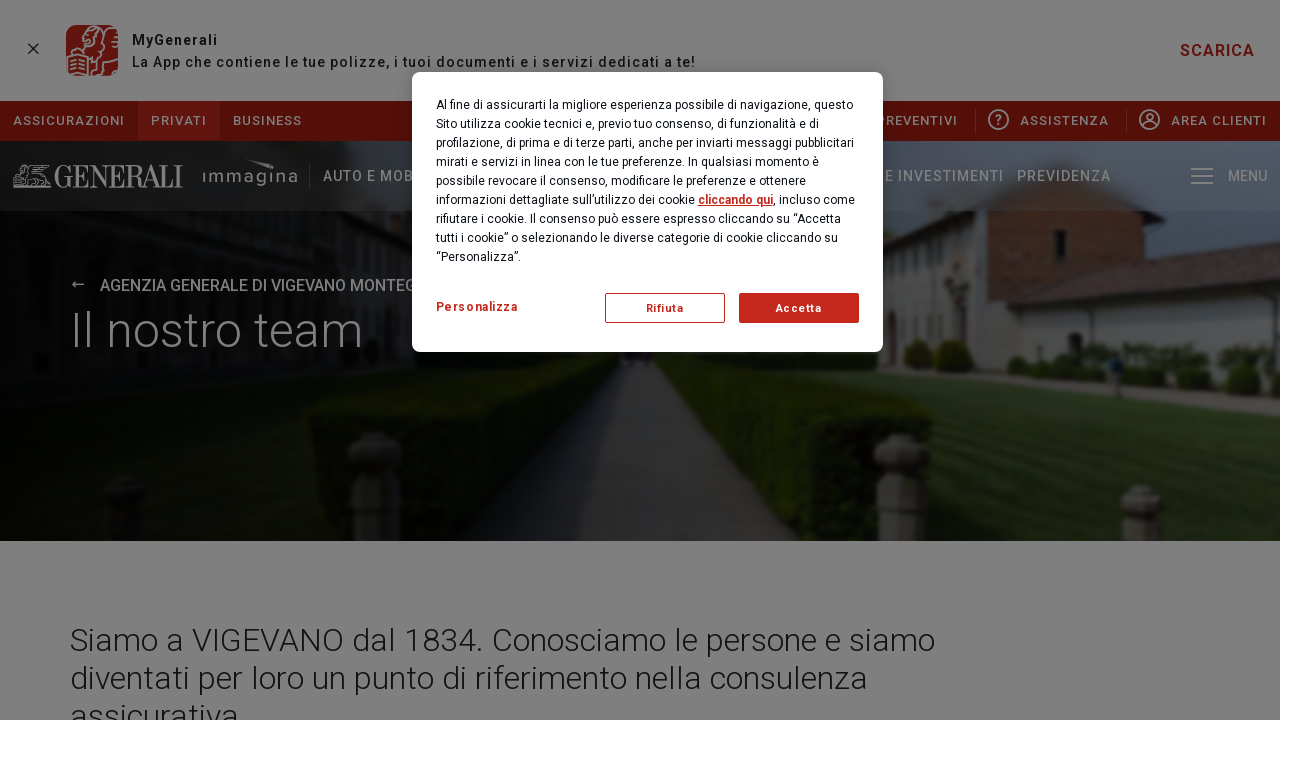

--- FILE ---
content_type: text/css
request_url: https://www.agenzie.generali.it/assets/css/modules/file-base.css?v=EB445D358C1B1EB4818389A12861D367
body_size: 48413
content:
/*!
 * Bootstrap v4.3.1 (https://getbootstrap.com/)
 * Copyright 2011-2019 The Bootstrap Authors
 * Copyright 2011-2019 Twitter, Inc.
 * Licensed under MIT (https://github.com/twbs/bootstrap/blob/master/LICENSE)
 */
@import url(../../fonts/generali-icons/generali-icons.css);:root{--blue:#007bff;--indigo:#6610f2;--purple:#6f42c1;--pink:#e83e8c;--red:#dc3545;--orange:#fd7e14;--yellow:#ffc107;--green:#28a745;--teal:#20c997;--cyan:#17a2b8;--white:#fff;--gray:#6c757d;--gray-dark:#343a40;--primary:#c5281c;--secondary:#6c757d;--success:#28a745;--info:#17a2b8;--warning:#ffc107;--danger:#dc3545;--light:#f8f9fa;--dark:#343a40;--breakpoint-xs:0;--breakpoint-sm:576px;--breakpoint-md:768px;--breakpoint-lg:990px;--breakpoint-xl:1440px;--font-family-sans-serif:-apple-system,BlinkMacSystemFont,"Segoe UI",Roboto,"Helvetica Neue",Arial,"Noto Sans",sans-serif,"Apple Color Emoji","Segoe UI Emoji","Segoe UI Symbol","Noto Color Emoji";--font-family-monospace:SFMono-Regular,Menlo,Monaco,Consolas,"Liberation Mono","Courier New",monospace}*,::after,::before{-webkit-box-sizing:border-box;box-sizing:border-box}html{font-family:sans-serif;line-height:1.15;-webkit-text-size-adjust:100%;-webkit-tap-highlight-color:rgba(0,0,0,0)}article,aside,figcaption,figure,footer,header,hgroup,main,nav,section{display:block}body{margin:0;font-family:-apple-system,BlinkMacSystemFont,"Segoe UI",Roboto,"Helvetica Neue",Arial,"Noto Sans",sans-serif,"Apple Color Emoji","Segoe UI Emoji","Segoe UI Symbol","Noto Color Emoji";font-size:1rem;font-weight:400;line-height:1.5;color:#212529;text-align:left;background-color:#fff}[tabindex="-1"]:focus{outline:0!important}address,hr{margin-bottom:1rem}hr{-webkit-box-sizing:content-box;box-sizing:content-box;height:0;overflow:visible;margin-top:1rem;border:0;border-top:1px solid rgba(0,0,0,.1)}dl,h1,h2,h3,h4,h5,h6,ol,p,ul{margin-top:0}dl,ol,p,ul{margin-bottom:1rem}abbr[data-original-title],abbr[title]{-webkit-text-decoration:underline dotted;text-decoration:underline dotted;cursor:help;border-bottom:0;-webkit-text-decoration-skip-ink:none;text-decoration-skip-ink:none}address{font-style:normal;line-height:inherit}ol ol,ol ul,ul ol,ul ul{margin-bottom:0}dt{font-weight:700}dd{margin-bottom:.5rem;margin-left:0}blockquote,figure{margin:0 0 1rem}b,strong{font-weight:bolder}sub,sup{position:relative;font-size:75%;line-height:0;vertical-align:baseline}sub{bottom:-.25em}sup{top:-.5em}a{color:#c5281c;text-decoration:none;background-color:transparent}a:hover{color:#821a12;text-decoration:underline}a:not([href]):not([tabindex]),a:not([href]):not([tabindex]):hover{color:inherit;text-decoration:none}code,kbd,pre,samp{font-family:SFMono-Regular,Menlo,Monaco,Consolas,"Liberation Mono","Courier New",monospace}samp{font-size:1em}pre{margin-top:0;margin-bottom:1rem;overflow:auto;display:block;font-size:87.5%;color:#212529}img,svg{vertical-align:middle}img{border-style:none}svg{overflow:hidden}table{border-collapse:collapse}caption{padding-top:.75rem;padding-bottom:.75rem;color:#6c757d;text-align:left;caption-side:bottom}th{text-align:inherit}label{display:inline-block;margin-bottom:.5rem}button{border-radius:0}button,input,optgroup,select,textarea{margin:0;font-family:inherit;font-size:inherit;line-height:inherit}button,input{overflow:visible}button,select{text-transform:none}select{word-wrap:normal}[type=button],[type=reset],[type=submit],button{-webkit-appearance:button}[type=button]:not(:disabled),[type=reset]:not(:disabled),[type=submit]:not(:disabled),button:not(:disabled){cursor:pointer}[type=button]::-moz-focus-inner,[type=reset]::-moz-focus-inner,[type=submit]::-moz-focus-inner,button::-moz-focus-inner{padding:0;border-style:none}input[type=checkbox],input[type=radio]{-webkit-box-sizing:border-box;box-sizing:border-box;padding:0}input[type=date],input[type=datetime-local],input[type=month],input[type=time]{-webkit-appearance:listbox}textarea{overflow:auto;resize:vertical}fieldset{min-width:0;padding:0;margin:0;border:0}legend{display:block;width:100%;max-width:100%;padding:0;margin-bottom:.5rem;font-size:1.5rem;line-height:inherit;color:inherit;white-space:normal}progress{vertical-align:baseline}[type=number]::-webkit-inner-spin-button,[type=number]::-webkit-outer-spin-button{height:auto}[type=search]{outline-offset:-2px;-webkit-appearance:none}[type=search]::-webkit-search-decoration{-webkit-appearance:none}::-webkit-file-upload-button{font:inherit;-webkit-appearance:button}output{display:inline-block}summary{display:list-item;cursor:pointer}template{display:none}[hidden]{display:none!important}.h1,.h2,.h3,.h4,.h5,.h6,h1,h2,h3,h4,h5,h6{margin-bottom:.5rem;font-weight:500;line-height:1.2}.h1,h1{font-size:2.5rem}.h2,h2{font-size:2rem}.h3,h3{font-size:1.75rem}.h4,h4{font-size:1.5rem}.h5,h5{font-size:1.25rem}.h6,h6{font-size:1rem}.display-1,.lead{font-size:1.25rem;font-weight:300}.display-1{font-size:6rem;line-height:1.2}.display-2,.display-3,.display-4{font-size:5.5rem;font-weight:300;line-height:1.2}.display-3,.display-4{font-size:4.5rem}.display-4{font-size:3.5rem}.small,small{font-size:80%;font-weight:400}.mark,mark{padding:.2em;background-color:#fcf8e3}.list-inline,.list-unstyled{padding-left:0;list-style:none}.list-inline-item{display:inline-block}.list-inline-item:not(:last-child){margin-right:.5rem}.initialism{font-size:90%;text-transform:uppercase}.blockquote{margin-bottom:1rem;font-size:1.25rem}.blockquote-footer{display:block;font-size:80%;color:#6c757d}.blockquote-footer::before{content:"\2014\00A0"}.img-fluid{max-width:100%;height:auto}.img-fluid:hover,.img-thumbnail:hover{text-decoration:none!important}.powered-google{height:16px;-webkit-box-sizing:border-box;box-sizing:border-box;text-align:right;display:block}.img-thumbnail{padding:.25rem;background-color:#fff;border:1px solid #dee2e6;max-width:100%;height:auto}.figure{display:inline-block}.figure-img{margin-bottom:.5rem;line-height:1}.figure-caption{font-size:90%;color:#6c757d}code,kbd{font-size:87.5%}code{word-break:break-word;color:#e83e8c}a>code,pre code{color:inherit}kbd{padding:.2rem .4rem;color:#fff;background-color:#212529}kbd kbd{padding:0;font-size:100%;font-weight:700}pre code{font-size:inherit;word-break:normal}.pre-scrollable{max-height:340px;overflow-y:scroll}.container{width:100%;padding-right:15px;padding-left:15px;margin-right:auto;margin-left:auto}@media (min-width:576px){.container{max-width:767px}}@media (min-width:768px){.container{max-width:989px}}@media (min-width:990px){.container{max-width:1200px}}@media (min-width:1440px){.container{max-width:1230px}}.container-fluid{width:100%;padding-right:15px;padding-left:15px;margin-right:auto;margin-left:auto}.row{display:-webkit-box;display:-ms-flexbox;display:flex;-ms-flex-wrap:wrap;flex-wrap:wrap;margin-right:-15px;margin-left:-15px}.card>hr,.no-gutters{margin-right:0;margin-left:0}.no-gutters>.col,.no-gutters>[class*=col-]{padding-right:0;padding-left:0}.col,.col-1,.col-10,.col-11,.col-12,.col-2,.col-3,.col-4,.col-5,.col-6,.col-7,.col-8,.col-9{position:relative;width:100%;padding-right:15px;padding-left:15px}.col-auto{position:relative;padding-right:15px;padding-left:15px}.col-lg,.col-lg-1,.col-lg-10,.col-lg-11,.col-lg-12,.col-lg-2,.col-lg-3,.col-lg-4,.col-lg-5,.col-lg-6,.col-lg-7,.col-lg-8,.col-lg-9,.col-lg-auto,.col-md,.col-md-1,.col-md-10,.col-md-11,.col-md-12,.col-md-2,.col-md-3,.col-md-4,.col-md-5,.col-md-6,.col-md-7,.col-md-8,.col-md-9,.col-md-auto,.col-sm,.col-sm-1,.col-sm-10,.col-sm-11,.col-sm-12,.col-sm-2,.col-sm-3,.col-sm-4,.col-sm-5,.col-sm-6,.col-sm-7,.col-sm-8,.col-sm-9,.col-sm-auto,.col-xl,.col-xl-1,.col-xl-10,.col-xl-11,.col-xl-12,.col-xl-2,.col-xl-3,.col-xl-4,.col-xl-5,.col-xl-6,.col-xl-7,.col-xl-8,.col-xl-9,.col-xl-auto{position:relative;width:100%;padding-right:15px;padding-left:15px}.col{-ms-flex-preferred-size:0;flex-basis:0;-webkit-box-flex:1;-ms-flex-positive:1;flex-grow:1;max-width:100%}.col-auto{-webkit-box-flex:0;-ms-flex:0 0 auto;flex:0 0 auto;width:auto;max-width:100%}.col-1,.col-2,.col-3{-webkit-box-flex:0;-ms-flex:0 0 8.33333%;flex:0 0 8.33333%;max-width:8.33333%}.col-2,.col-3{-ms-flex:0 0 16.66667%;flex:0 0 16.66667%;max-width:16.66667%}.col-3{-ms-flex:0 0 25%;flex:0 0 25%;max-width:25%}.col-4,.col-5,.col-6{-webkit-box-flex:0;-ms-flex:0 0 33.33333%;flex:0 0 33.33333%;max-width:33.33333%}.col-5,.col-6{-ms-flex:0 0 41.66667%;flex:0 0 41.66667%;max-width:41.66667%}.col-6{-ms-flex:0 0 50%;flex:0 0 50%;max-width:50%}.col-7,.col-8,.col-9{-webkit-box-flex:0;-ms-flex:0 0 58.33333%;flex:0 0 58.33333%;max-width:58.33333%}.col-8,.col-9{-ms-flex:0 0 66.66667%;flex:0 0 66.66667%;max-width:66.66667%}.col-9{-ms-flex:0 0 75%;flex:0 0 75%;max-width:75%}.col-10,.col-11,.col-12{-webkit-box-flex:0;-ms-flex:0 0 83.33333%;flex:0 0 83.33333%;max-width:83.33333%}.col-11,.col-12{-ms-flex:0 0 91.66667%;flex:0 0 91.66667%;max-width:91.66667%}.col-12{-ms-flex:0 0 100%;flex:0 0 100%;max-width:100%}.order-first{-webkit-box-ordinal-group:0;-ms-flex-order:-1;order:-1}.order-last{-webkit-box-ordinal-group:14;-ms-flex-order:13;order:13}.order-0{-webkit-box-ordinal-group:1;-ms-flex-order:0;order:0}.order-1{-webkit-box-ordinal-group:2;-ms-flex-order:1;order:1}.order-2{-webkit-box-ordinal-group:3;-ms-flex-order:2;order:2}.order-3{-webkit-box-ordinal-group:4;-ms-flex-order:3;order:3}.order-4{-webkit-box-ordinal-group:5;-ms-flex-order:4;order:4}.order-5{-webkit-box-ordinal-group:6;-ms-flex-order:5;order:5}.order-6{-webkit-box-ordinal-group:7;-ms-flex-order:6;order:6}.order-7{-webkit-box-ordinal-group:8;-ms-flex-order:7;order:7}.order-8{-webkit-box-ordinal-group:9;-ms-flex-order:8;order:8}.order-9{-webkit-box-ordinal-group:10;-ms-flex-order:9;order:9}.order-10{-webkit-box-ordinal-group:11;-ms-flex-order:10;order:10}.order-11{-webkit-box-ordinal-group:12;-ms-flex-order:11;order:11}.order-12{-webkit-box-ordinal-group:13;-ms-flex-order:12;order:12}.offset-1{margin-left:8.33333%}.offset-2{margin-left:16.66667%}.offset-3{margin-left:25%}.offset-4{margin-left:33.33333%}.offset-5{margin-left:41.66667%}.offset-6{margin-left:50%}.offset-7{margin-left:58.33333%}.offset-8{margin-left:66.66667%}.offset-9{margin-left:75%}.offset-10{margin-left:83.33333%}.offset-11{margin-left:91.66667%}@media (min-width:576px){.col-sm{-ms-flex-preferred-size:0;flex-basis:0;-webkit-box-flex:1;-ms-flex-positive:1;flex-grow:1;max-width:100%}.col-sm-auto{-webkit-box-flex:0;-ms-flex:0 0 auto;flex:0 0 auto;width:auto;max-width:100%}.col-sm-1,.col-sm-2{-webkit-box-flex:0;-ms-flex:0 0 8.33333%;flex:0 0 8.33333%;max-width:8.33333%}.col-sm-2{-ms-flex:0 0 16.66667%;flex:0 0 16.66667%;max-width:16.66667%}.col-sm-3,.col-sm-4{-webkit-box-flex:0;-ms-flex:0 0 25%;flex:0 0 25%;max-width:25%}.col-sm-4{-ms-flex:0 0 33.33333%;flex:0 0 33.33333%;max-width:33.33333%}.col-sm-5,.col-sm-6{-webkit-box-flex:0;-ms-flex:0 0 41.66667%;flex:0 0 41.66667%;max-width:41.66667%}.col-sm-6{-ms-flex:0 0 50%;flex:0 0 50%;max-width:50%}.col-sm-7,.col-sm-8{-webkit-box-flex:0;-ms-flex:0 0 58.33333%;flex:0 0 58.33333%;max-width:58.33333%}.col-sm-8{-ms-flex:0 0 66.66667%;flex:0 0 66.66667%;max-width:66.66667%}.col-sm-10,.col-sm-9{-webkit-box-flex:0;-ms-flex:0 0 75%;flex:0 0 75%;max-width:75%}.col-sm-10{-ms-flex:0 0 83.33333%;flex:0 0 83.33333%;max-width:83.33333%}.col-sm-11,.col-sm-12{-webkit-box-flex:0;-ms-flex:0 0 91.66667%;flex:0 0 91.66667%;max-width:91.66667%}.col-sm-12{-ms-flex:0 0 100%;flex:0 0 100%;max-width:100%}.order-sm-first{-webkit-box-ordinal-group:0;-ms-flex-order:-1;order:-1}.order-sm-last{-webkit-box-ordinal-group:14;-ms-flex-order:13;order:13}.order-sm-0{-webkit-box-ordinal-group:1;-ms-flex-order:0;order:0}.order-sm-1{-webkit-box-ordinal-group:2;-ms-flex-order:1;order:1}.order-sm-2{-webkit-box-ordinal-group:3;-ms-flex-order:2;order:2}.order-sm-3{-webkit-box-ordinal-group:4;-ms-flex-order:3;order:3}.order-sm-4{-webkit-box-ordinal-group:5;-ms-flex-order:4;order:4}.order-sm-5{-webkit-box-ordinal-group:6;-ms-flex-order:5;order:5}.order-sm-6{-webkit-box-ordinal-group:7;-ms-flex-order:6;order:6}.order-sm-7{-webkit-box-ordinal-group:8;-ms-flex-order:7;order:7}.order-sm-8{-webkit-box-ordinal-group:9;-ms-flex-order:8;order:8}.order-sm-9{-webkit-box-ordinal-group:10;-ms-flex-order:9;order:9}.order-sm-10{-webkit-box-ordinal-group:11;-ms-flex-order:10;order:10}.order-sm-11{-webkit-box-ordinal-group:12;-ms-flex-order:11;order:11}.order-sm-12{-webkit-box-ordinal-group:13;-ms-flex-order:12;order:12}.offset-sm-0{margin-left:0}.offset-sm-1{margin-left:8.33333%}.offset-sm-2{margin-left:16.66667%}.offset-sm-3{margin-left:25%}.offset-sm-4{margin-left:33.33333%}.offset-sm-5{margin-left:41.66667%}.offset-sm-6{margin-left:50%}.offset-sm-7{margin-left:58.33333%}.offset-sm-8{margin-left:66.66667%}.offset-sm-9{margin-left:75%}.offset-sm-10{margin-left:83.33333%}.offset-sm-11{margin-left:91.66667%}}@media (min-width:768px){.col-md{-ms-flex-preferred-size:0;flex-basis:0;-webkit-box-flex:1;-ms-flex-positive:1;flex-grow:1;max-width:100%}.col-md-auto{-webkit-box-flex:0;-ms-flex:0 0 auto;flex:0 0 auto;width:auto;max-width:100%}.col-md-1,.col-md-2{-webkit-box-flex:0;-ms-flex:0 0 8.33333%;flex:0 0 8.33333%;max-width:8.33333%}.col-md-2{-ms-flex:0 0 16.66667%;flex:0 0 16.66667%;max-width:16.66667%}.col-md-3,.col-md-4{-webkit-box-flex:0;-ms-flex:0 0 25%;flex:0 0 25%;max-width:25%}.col-md-4{-ms-flex:0 0 33.33333%;flex:0 0 33.33333%;max-width:33.33333%}.col-md-5,.col-md-6{-webkit-box-flex:0;-ms-flex:0 0 41.66667%;flex:0 0 41.66667%;max-width:41.66667%}.col-md-6{-ms-flex:0 0 50%;flex:0 0 50%;max-width:50%}.col-md-7,.col-md-8{-webkit-box-flex:0;-ms-flex:0 0 58.33333%;flex:0 0 58.33333%;max-width:58.33333%}.col-md-8{-ms-flex:0 0 66.66667%;flex:0 0 66.66667%;max-width:66.66667%}.col-md-10,.col-md-9{-webkit-box-flex:0;-ms-flex:0 0 75%;flex:0 0 75%;max-width:75%}.col-md-10{-ms-flex:0 0 83.33333%;flex:0 0 83.33333%;max-width:83.33333%}.col-md-11,.col-md-12{-webkit-box-flex:0;-ms-flex:0 0 91.66667%;flex:0 0 91.66667%;max-width:91.66667%}.col-md-12{-ms-flex:0 0 100%;flex:0 0 100%;max-width:100%}.order-md-first{-webkit-box-ordinal-group:0;-ms-flex-order:-1;order:-1}.order-md-last{-webkit-box-ordinal-group:14;-ms-flex-order:13;order:13}.order-md-0{-webkit-box-ordinal-group:1;-ms-flex-order:0;order:0}.order-md-1{-webkit-box-ordinal-group:2;-ms-flex-order:1;order:1}.order-md-2{-webkit-box-ordinal-group:3;-ms-flex-order:2;order:2}.order-md-3{-webkit-box-ordinal-group:4;-ms-flex-order:3;order:3}.order-md-4{-webkit-box-ordinal-group:5;-ms-flex-order:4;order:4}.order-md-5{-webkit-box-ordinal-group:6;-ms-flex-order:5;order:5}.order-md-6{-webkit-box-ordinal-group:7;-ms-flex-order:6;order:6}.order-md-7{-webkit-box-ordinal-group:8;-ms-flex-order:7;order:7}.order-md-8{-webkit-box-ordinal-group:9;-ms-flex-order:8;order:8}.order-md-9{-webkit-box-ordinal-group:10;-ms-flex-order:9;order:9}.order-md-10{-webkit-box-ordinal-group:11;-ms-flex-order:10;order:10}.order-md-11{-webkit-box-ordinal-group:12;-ms-flex-order:11;order:11}.order-md-12{-webkit-box-ordinal-group:13;-ms-flex-order:12;order:12}.offset-md-0{margin-left:0}.offset-md-1{margin-left:8.33333%}.offset-md-2{margin-left:16.66667%}.offset-md-3{margin-left:25%}.offset-md-4{margin-left:33.33333%}.offset-md-5{margin-left:41.66667%}.offset-md-6{margin-left:50%}.offset-md-7{margin-left:58.33333%}.offset-md-8{margin-left:66.66667%}.offset-md-9{margin-left:75%}.offset-md-10{margin-left:83.33333%}.offset-md-11{margin-left:91.66667%}}@media (min-width:990px){.col-lg{-ms-flex-preferred-size:0;flex-basis:0;-webkit-box-flex:1;-ms-flex-positive:1;flex-grow:1;max-width:100%}.col-lg-auto{-webkit-box-flex:0;-ms-flex:0 0 auto;flex:0 0 auto;width:auto;max-width:100%}.col-lg-1,.col-lg-2{-webkit-box-flex:0;-ms-flex:0 0 8.33333%;flex:0 0 8.33333%;max-width:8.33333%}.col-lg-2{-ms-flex:0 0 16.66667%;flex:0 0 16.66667%;max-width:16.66667%}.col-lg-3,.col-lg-4{-webkit-box-flex:0;-ms-flex:0 0 25%;flex:0 0 25%;max-width:25%}.col-lg-4{-ms-flex:0 0 33.33333%;flex:0 0 33.33333%;max-width:33.33333%}.col-lg-5,.col-lg-6{-webkit-box-flex:0;-ms-flex:0 0 41.66667%;flex:0 0 41.66667%;max-width:41.66667%}.col-lg-6{-ms-flex:0 0 50%;flex:0 0 50%;max-width:50%}.col-lg-7,.col-lg-8{-webkit-box-flex:0;-ms-flex:0 0 58.33333%;flex:0 0 58.33333%;max-width:58.33333%}.col-lg-8{-ms-flex:0 0 66.66667%;flex:0 0 66.66667%;max-width:66.66667%}.col-lg-10,.col-lg-9{-webkit-box-flex:0;-ms-flex:0 0 75%;flex:0 0 75%;max-width:75%}.col-lg-10{-ms-flex:0 0 83.33333%;flex:0 0 83.33333%;max-width:83.33333%}.col-lg-11,.col-lg-12{-webkit-box-flex:0;-ms-flex:0 0 91.66667%;flex:0 0 91.66667%;max-width:91.66667%}.col-lg-12{-ms-flex:0 0 100%;flex:0 0 100%;max-width:100%}.order-lg-first{-webkit-box-ordinal-group:0;-ms-flex-order:-1;order:-1}.order-lg-last{-webkit-box-ordinal-group:14;-ms-flex-order:13;order:13}.order-lg-0{-webkit-box-ordinal-group:1;-ms-flex-order:0;order:0}.order-lg-1{-webkit-box-ordinal-group:2;-ms-flex-order:1;order:1}.order-lg-2{-webkit-box-ordinal-group:3;-ms-flex-order:2;order:2}.order-lg-3{-webkit-box-ordinal-group:4;-ms-flex-order:3;order:3}.order-lg-4{-webkit-box-ordinal-group:5;-ms-flex-order:4;order:4}.order-lg-5{-webkit-box-ordinal-group:6;-ms-flex-order:5;order:5}.order-lg-6{-webkit-box-ordinal-group:7;-ms-flex-order:6;order:6}.order-lg-7{-webkit-box-ordinal-group:8;-ms-flex-order:7;order:7}.order-lg-8{-webkit-box-ordinal-group:9;-ms-flex-order:8;order:8}.order-lg-9{-webkit-box-ordinal-group:10;-ms-flex-order:9;order:9}.order-lg-10{-webkit-box-ordinal-group:11;-ms-flex-order:10;order:10}.order-lg-11{-webkit-box-ordinal-group:12;-ms-flex-order:11;order:11}.order-lg-12{-webkit-box-ordinal-group:13;-ms-flex-order:12;order:12}.offset-lg-0{margin-left:0}.offset-lg-1{margin-left:8.33333%}.offset-lg-2{margin-left:16.66667%}.offset-lg-3{margin-left:25%}.offset-lg-4{margin-left:33.33333%}.offset-lg-5{margin-left:41.66667%}.offset-lg-6{margin-left:50%}.offset-lg-7{margin-left:58.33333%}.offset-lg-8{margin-left:66.66667%}.offset-lg-9{margin-left:75%}.offset-lg-10{margin-left:83.33333%}.offset-lg-11{margin-left:91.66667%}}@media (min-width:1440px){.col-xl{-ms-flex-preferred-size:0;flex-basis:0;-webkit-box-flex:1;-ms-flex-positive:1;flex-grow:1;max-width:100%}.col-xl-auto{-webkit-box-flex:0;-ms-flex:0 0 auto;flex:0 0 auto;width:auto;max-width:100%}.col-xl-1,.col-xl-2{-webkit-box-flex:0;-ms-flex:0 0 8.33333%;flex:0 0 8.33333%;max-width:8.33333%}.col-xl-2{-ms-flex:0 0 16.66667%;flex:0 0 16.66667%;max-width:16.66667%}.col-xl-3,.col-xl-4{-webkit-box-flex:0;-ms-flex:0 0 25%;flex:0 0 25%;max-width:25%}.col-xl-4{-ms-flex:0 0 33.33333%;flex:0 0 33.33333%;max-width:33.33333%}.col-xl-5,.col-xl-6{-webkit-box-flex:0;-ms-flex:0 0 41.66667%;flex:0 0 41.66667%;max-width:41.66667%}.col-xl-6{-ms-flex:0 0 50%;flex:0 0 50%;max-width:50%}.col-xl-7,.col-xl-8{-webkit-box-flex:0;-ms-flex:0 0 58.33333%;flex:0 0 58.33333%;max-width:58.33333%}.col-xl-8{-ms-flex:0 0 66.66667%;flex:0 0 66.66667%;max-width:66.66667%}.col-xl-10,.col-xl-9{-webkit-box-flex:0;-ms-flex:0 0 75%;flex:0 0 75%;max-width:75%}.col-xl-10{-ms-flex:0 0 83.33333%;flex:0 0 83.33333%;max-width:83.33333%}.col-xl-11,.col-xl-12{-webkit-box-flex:0;-ms-flex:0 0 91.66667%;flex:0 0 91.66667%;max-width:91.66667%}.col-xl-12{-ms-flex:0 0 100%;flex:0 0 100%;max-width:100%}.order-xl-first{-webkit-box-ordinal-group:0;-ms-flex-order:-1;order:-1}.order-xl-last{-webkit-box-ordinal-group:14;-ms-flex-order:13;order:13}.order-xl-0{-webkit-box-ordinal-group:1;-ms-flex-order:0;order:0}.order-xl-1{-webkit-box-ordinal-group:2;-ms-flex-order:1;order:1}.order-xl-2{-webkit-box-ordinal-group:3;-ms-flex-order:2;order:2}.order-xl-3{-webkit-box-ordinal-group:4;-ms-flex-order:3;order:3}.order-xl-4{-webkit-box-ordinal-group:5;-ms-flex-order:4;order:4}.order-xl-5{-webkit-box-ordinal-group:6;-ms-flex-order:5;order:5}.order-xl-6{-webkit-box-ordinal-group:7;-ms-flex-order:6;order:6}.order-xl-7{-webkit-box-ordinal-group:8;-ms-flex-order:7;order:7}.order-xl-8{-webkit-box-ordinal-group:9;-ms-flex-order:8;order:8}.order-xl-9{-webkit-box-ordinal-group:10;-ms-flex-order:9;order:9}.order-xl-10{-webkit-box-ordinal-group:11;-ms-flex-order:10;order:10}.order-xl-11{-webkit-box-ordinal-group:12;-ms-flex-order:11;order:11}.order-xl-12{-webkit-box-ordinal-group:13;-ms-flex-order:12;order:12}.offset-xl-0{margin-left:0}.offset-xl-1{margin-left:8.33333%}.offset-xl-2{margin-left:16.66667%}.offset-xl-3{margin-left:25%}.offset-xl-4{margin-left:33.33333%}.offset-xl-5{margin-left:41.66667%}.offset-xl-6{margin-left:50%}.offset-xl-7{margin-left:58.33333%}.offset-xl-8{margin-left:66.66667%}.offset-xl-9{margin-left:75%}.offset-xl-10{margin-left:83.33333%}.offset-xl-11{margin-left:91.66667%}}.table{width:100%;margin-bottom:1rem;color:#212529}.table td,.table th{padding:.75rem;vertical-align:top;border-top:1px solid #dee2e6}.table thead th{vertical-align:bottom;border-bottom:2px solid #dee2e6}.table tbody+tbody{border-top:2px solid #dee2e6}.table-sm td,.table-sm th{padding:.3rem}.table-bordered,.table-bordered td,.table-bordered th{border:1px solid #dee2e6}.table-bordered thead td,.table-bordered thead th{border-bottom-width:2px}.table-borderless tbody+tbody,.table-borderless td,.table-borderless th,.table-borderless thead th,.table-dark.table-bordered{border:0}.table-striped tbody tr:nth-of-type(odd){background-color:rgba(0,0,0,.05)}.table-hover tbody tr:hover{color:#212529;background-color:rgba(0,0,0,.075)}.table-primary,.table-primary>td,.table-primary>th{background-color:#efc3bf}.table-primary tbody+tbody,.table-primary td,.table-primary th,.table-primary thead th{border-color:#e18f89}.table-hover .table-primary:hover,.table-hover .table-primary:hover>td,.table-hover .table-primary:hover>th{background-color:#eab0ab}.table-secondary,.table-secondary>td,.table-secondary>th{background-color:#d6d8db}.table-secondary tbody+tbody,.table-secondary td,.table-secondary th,.table-secondary thead th{border-color:#b3b7bb}.table-hover .table-secondary:hover,.table-hover .table-secondary:hover>td,.table-hover .table-secondary:hover>th{background-color:#c8cbcf}.table-success,.table-success>td,.table-success>th{background-color:#c3e6cb}.table-success tbody+tbody,.table-success td,.table-success th,.table-success thead th{border-color:#8fd19e}.table-hover .table-success:hover,.table-hover .table-success:hover>td,.table-hover .table-success:hover>th{background-color:#b1dfbb}.table-info,.table-info>td,.table-info>th{background-color:#bee5eb}.table-info tbody+tbody,.table-info td,.table-info th,.table-info thead th{border-color:#86cfda}.table-hover .table-info:hover,.table-hover .table-info:hover>td,.table-hover .table-info:hover>th{background-color:#abdde5}.table-warning,.table-warning>td,.table-warning>th{background-color:#ffeeba}.table-warning tbody+tbody,.table-warning td,.table-warning th,.table-warning thead th{border-color:#ffdf7e}.table-hover .table-warning:hover,.table-hover .table-warning:hover>td,.table-hover .table-warning:hover>th{background-color:#ffe8a1}.table-danger,.table-danger>td,.table-danger>th{background-color:#f5c6cb}.table-danger tbody+tbody,.table-danger td,.table-danger th,.table-danger thead th{border-color:#ed969e}.table-hover .table-danger:hover,.table-hover .table-danger:hover>td,.table-hover .table-danger:hover>th{background-color:#f1b0b7}.table-light,.table-light>td,.table-light>th{background-color:#fdfdfe}.table-light tbody+tbody,.table-light td,.table-light th,.table-light thead th{border-color:#fbfcfc}.table-hover .table-light:hover,.table-hover .table-light:hover>td,.table-hover .table-light:hover>th{background-color:#ececf6}.table-dark>td,.table-dark>th{background-color:#c6c8ca}.table-dark tbody+tbody{border-color:#95999c}.table-hover .table-dark:hover,.table-hover .table-dark:hover>td,.table-hover .table-dark:hover>th{background-color:#b9bbbe}.table-active,.table-active>td,.table-active>th,.table-hover .table-active:hover,.table-hover .table-active:hover>td,.table-hover .table-active:hover>th{background-color:rgba(0,0,0,.075)}.table .thead-dark th{color:#fff;background-color:#343a40;border-color:#454d55}.table .thead-light th{color:#495057;background-color:#e9ecef;border-color:#dee2e6}.table-dark{color:#fff;background-color:#343a40}.table-dark td,.table-dark th,.table-dark thead th{border-color:#454d55}.table-dark.table-striped tbody tr:nth-of-type(odd){background-color:rgba(255,255,255,.05)}.table-dark.table-hover tbody tr:hover{color:#fff;background-color:rgba(255,255,255,.075)}@media (max-width:575.98px){.table-responsive-sm{display:block;width:100%;overflow-x:auto;-webkit-overflow-scrolling:touch}.table-responsive-sm>.table-bordered{border:0}}@media (max-width:767.98px){.table-responsive-md{display:block;width:100%;overflow-x:auto;-webkit-overflow-scrolling:touch}.table-responsive-md>.table-bordered{border:0}}@media (max-width:989.98px){.table-responsive-lg{display:block;width:100%;overflow-x:auto;-webkit-overflow-scrolling:touch}.table-responsive-lg>.table-bordered{border:0}}@media (max-width:1439.98px){.table-responsive-xl{display:block;width:100%;overflow-x:auto;-webkit-overflow-scrolling:touch}.table-responsive-xl>.table-bordered{border:0}}.table-responsive{display:block;width:100%;overflow-x:auto;-webkit-overflow-scrolling:touch}.table-responsive>.table-bordered{border:0}.form-control{display:block;width:100%;height:calc(1.5em + .75rem + 2px);padding:.375rem .75rem;font-size:1rem;font-weight:400;line-height:1.5;color:#495057;background-color:#fff;background-clip:padding-box;border:1px solid #ced4da;-webkit-transition:border-color .15s ease-in-out,-webkit-box-shadow .15s ease-in-out;transition:border-color .15s ease-in-out,box-shadow .15s ease-in-out;transition:border-color .15s ease-in-out,box-shadow .15s ease-in-out,-webkit-box-shadow .15s ease-in-out}@media (prefers-reduced-motion:reduce){.form-control{-webkit-transition:none;transition:none}}.form-control::-ms-expand{background-color:transparent;border:0}.form-control:focus{color:#495057;background-color:#fff;border-color:#eb7e75;outline:0;-webkit-box-shadow:0 0 0 .2rem rgba(197,40,28,.25);box-shadow:0 0 0 .2rem rgba(197,40,28,.25)}.form-control::-webkit-input-placeholder{color:#6c757d;opacity:1}.form-control::-moz-placeholder{color:#6c757d;opacity:1}.form-control:-ms-input-placeholder,.form-control::-ms-input-placeholder{color:#6c757d;opacity:1}.form-control::placeholder{color:#6c757d;opacity:1}.form-control:disabled,.form-control[readonly]{background-color:#e9ecef;opacity:1}select.form-control:focus::-ms-value{color:#495057;background-color:#fff}.form-control-file,.form-control-range{display:block;width:100%}.col-form-label{padding-top:calc(.375rem + 1px);padding-bottom:calc(.375rem + 1px);margin-bottom:0;font-size:inherit;line-height:1.5}.col-form-label-lg{padding-top:calc(.5rem + 1px);padding-bottom:calc(.5rem + 1px);font-size:1.25rem;line-height:1.5}.col-form-label-sm{padding-top:calc(.25rem + 1px);padding-bottom:calc(.25rem + 1px);font-size:.875rem;line-height:1.5}.form-control-plaintext{display:block;width:100%;padding-top:.375rem;padding-bottom:.375rem;margin-bottom:0;line-height:1.5;color:#212529;background-color:transparent;border:solid transparent;border-width:1px 0}.form-control-plaintext.form-control-lg,.form-control-plaintext.form-control-sm{padding-right:0;padding-left:0}.form-control-sm{height:calc(1.5em + .5rem + 2px);padding:.25rem .5rem;font-size:.875rem;line-height:1.5}.form-control-lg{height:calc(1.5em + 1rem + 2px);padding:.5rem 1rem;font-size:1.25rem;line-height:1.5}select.form-control[multiple],select.form-control[size],textarea.form-control{height:auto}.form-group{margin-bottom:1rem}.form-text{display:block;margin-top:.25rem}.form-row{display:-webkit-box;display:-ms-flexbox;display:flex;-ms-flex-wrap:wrap;flex-wrap:wrap;margin-right:-5px;margin-left:-5px}.form-row>.col,.form-row>[class*=col-]{padding-right:5px;padding-left:5px}.form-check{position:relative;display:block;padding-left:1.25rem}.form-check-input{position:absolute;margin-top:.3rem;margin-left:-1.25rem}.form-check-input:disabled~.form-check-label{color:#6c757d}.form-check-label{margin-bottom:0}.form-check-inline{display:-webkit-inline-box;display:-ms-inline-flexbox;display:inline-flex;-webkit-box-align:center;-ms-flex-align:center;align-items:center;padding-left:0;margin-right:.75rem}.form-check-inline .form-check-input{position:static;margin-top:0;margin-right:.3125rem;margin-left:0}.valid-feedback{display:none;width:100%;margin-top:.25rem;font-size:80%;color:#28a745}.valid-tooltip{position:absolute;top:100%;z-index:5;display:none;max-width:100%;padding:.25rem .5rem;margin-top:.1rem;font-size:.875rem;line-height:1.5;color:#fff;background-color:#28a745}.form-control.is-valid,.was-validated .form-control:valid{border-color:#28a745;padding-right:calc(1.5em + .75rem);background-image:url("data:image/svg+xml,%3csvg xmlns='http://www.w3.org/2000/svg' viewBox='0 0 8 8'%3e%3cpath fill='%2328a745' d='M2.3 6.73L.6 4.53c-.4-1.04.46-1.4 1.1-.8l1.1 1.4 3.4-3.8c.6-.63 1.6-.27 1.2.7l-4 4.6c-.43.5-.8.4-1.1.1z'/%3e%3c/svg%3e");background-repeat:no-repeat;background-position:center right calc(.375em + .1875rem);background-size:calc(.75em + .375rem) calc(.75em + .375rem)}.form-control.is-valid:focus,.was-validated .form-control:valid:focus{border-color:#28a745;-webkit-box-shadow:0 0 0 .2rem rgba(40,167,69,.25);box-shadow:0 0 0 .2rem rgba(40,167,69,.25)}.form-control.is-valid~.valid-feedback,.form-control.is-valid~.valid-tooltip,.was-validated .form-control:valid~.valid-feedback,.was-validated .form-control:valid~.valid-tooltip{display:block}.was-validated textarea.form-control:valid,textarea.form-control.is-valid{padding-right:calc(1.5em + .75rem);background-position:top calc(.375em + .1875rem) right calc(.375em + .1875rem)}.custom-select.is-valid,.was-validated .custom-select:valid{border-color:#28a745;padding-right:calc((1em + .75rem)*3/4 + 1.75rem);background:url("data:image/svg+xml,%3csvg xmlns='http://www.w3.org/2000/svg' viewBox='0 0 4 5'%3e%3cpath fill='%23343a40' d='M2 0L0 2h4zm0 5L0 3h4z'/%3e%3c/svg%3e") no-repeat right .75rem center/8px 10px,url("data:image/svg+xml,%3csvg xmlns='http://www.w3.org/2000/svg' viewBox='0 0 8 8'%3e%3cpath fill='%2328a745' d='M2.3 6.73L.6 4.53c-.4-1.04.46-1.4 1.1-.8l1.1 1.4 3.4-3.8c.6-.63 1.6-.27 1.2.7l-4 4.6c-.43.5-.8.4-1.1.1z'/%3e%3c/svg%3e") #fff no-repeat center right 1.75rem/calc(.75em + .375rem) calc(.75em + .375rem)}.custom-select.is-valid:focus,.was-validated .custom-select:valid:focus{border-color:#28a745;-webkit-box-shadow:0 0 0 .2rem rgba(40,167,69,.25);box-shadow:0 0 0 .2rem rgba(40,167,69,.25)}.custom-select.is-valid~.valid-feedback,.custom-select.is-valid~.valid-tooltip,.form-control-file.is-valid~.valid-feedback,.form-control-file.is-valid~.valid-tooltip,.was-validated .custom-select:valid~.valid-feedback,.was-validated .custom-select:valid~.valid-tooltip,.was-validated .form-control-file:valid~.valid-feedback,.was-validated .form-control-file:valid~.valid-tooltip{display:block}.form-check-input.is-valid~.form-check-label,.was-validated .form-check-input:valid~.form-check-label{color:#28a745}.form-check-input.is-valid~.valid-feedback,.form-check-input.is-valid~.valid-tooltip,.was-validated .form-check-input:valid~.valid-feedback,.was-validated .form-check-input:valid~.valid-tooltip{display:block}.custom-control-input.is-valid~.custom-control-label,.was-validated .custom-control-input:valid~.custom-control-label{color:#28a745}.custom-control-input.is-valid~.custom-control-label::before,.was-validated .custom-control-input:valid~.custom-control-label::before{border-color:#28a745}.custom-control-input.is-valid~.valid-feedback,.custom-control-input.is-valid~.valid-tooltip,.was-validated .custom-control-input:valid~.valid-feedback,.was-validated .custom-control-input:valid~.valid-tooltip{display:block}.custom-control-input.is-valid:checked~.custom-control-label::before,.was-validated .custom-control-input:valid:checked~.custom-control-label::before{border-color:#34ce57;background-color:#34ce57}.custom-control-input.is-valid:focus:not(:checked)~.custom-control-label::before,.was-validated .custom-control-input:valid:focus:not(:checked)~.custom-control-label::before{border-color:#28a745}.custom-file-input.is-valid~.custom-file-label,.was-validated .custom-file-input:valid~.custom-file-label{border-color:#28a745}.custom-file-input.is-valid~.valid-feedback,.custom-file-input.is-valid~.valid-tooltip,.was-validated .custom-file-input:valid~.valid-feedback,.was-validated .custom-file-input:valid~.valid-tooltip{display:block}.custom-file-input.is-valid:focus~.custom-file-label,.was-validated .custom-file-input:valid:focus~.custom-file-label{border-color:#28a745}.invalid-feedback{display:none;width:100%;margin-top:.25rem;font-size:80%;color:#dc3545}.invalid-tooltip{position:absolute;top:100%;z-index:5;display:none;max-width:100%;padding:.25rem .5rem;margin-top:.1rem;font-size:.875rem;line-height:1.5;color:#fff;background-color:#dc3545}.form-control.is-invalid,.was-validated .form-control:invalid{border-color:#dc3545;padding-right:calc(1.5em + .75rem);background-image:url("data:image/svg+xml,%3csvg xmlns='http://www.w3.org/2000/svg' fill='%23dc3545' viewBox='-2 -2 7 7'%3e%3cpath stroke='%23dc3545' d='M0 0l3 3m0-3L0 3'/%3e%3ccircle r='.5'/%3e%3ccircle cx='3' r='.5'/%3e%3ccircle cy='3' r='.5'/%3e%3ccircle cx='3' cy='3' r='.5'/%3e%3c/svg%3E");background-repeat:no-repeat;background-position:center right calc(.375em + .1875rem);background-size:calc(.75em + .375rem) calc(.75em + .375rem)}.form-control.is-invalid:focus,.was-validated .form-control:invalid:focus{border-color:#dc3545;-webkit-box-shadow:0 0 0 .2rem rgba(220,53,69,.25);box-shadow:0 0 0 .2rem rgba(220,53,69,.25)}.form-control.is-invalid~.invalid-feedback,.form-control.is-invalid~.invalid-tooltip,.was-validated .form-control:invalid~.invalid-feedback,.was-validated .form-control:invalid~.invalid-tooltip{display:block}.was-validated textarea.form-control:invalid,textarea.form-control.is-invalid{padding-right:calc(1.5em + .75rem);background-position:top calc(.375em + .1875rem) right calc(.375em + .1875rem)}.custom-select.is-invalid,.was-validated .custom-select:invalid{border-color:#dc3545;padding-right:calc((1em + .75rem)*3/4 + 1.75rem);background:url("data:image/svg+xml,%3csvg xmlns='http://www.w3.org/2000/svg' viewBox='0 0 4 5'%3e%3cpath fill='%23343a40' d='M2 0L0 2h4zm0 5L0 3h4z'/%3e%3c/svg%3e") no-repeat right .75rem center/8px 10px,url("data:image/svg+xml,%3csvg xmlns='http://www.w3.org/2000/svg' fill='%23dc3545' viewBox='-2 -2 7 7'%3e%3cpath stroke='%23dc3545' d='M0 0l3 3m0-3L0 3'/%3e%3ccircle r='.5'/%3e%3ccircle cx='3' r='.5'/%3e%3ccircle cy='3' r='.5'/%3e%3ccircle cx='3' cy='3' r='.5'/%3e%3c/svg%3E") #fff no-repeat center right 1.75rem/calc(.75em + .375rem) calc(.75em + .375rem)}.custom-select.is-invalid:focus,.was-validated .custom-select:invalid:focus{border-color:#dc3545;-webkit-box-shadow:0 0 0 .2rem rgba(220,53,69,.25);box-shadow:0 0 0 .2rem rgba(220,53,69,.25)}.custom-select.is-invalid~.invalid-feedback,.custom-select.is-invalid~.invalid-tooltip,.form-control-file.is-invalid~.invalid-feedback,.form-control-file.is-invalid~.invalid-tooltip,.was-validated .custom-select:invalid~.invalid-feedback,.was-validated .custom-select:invalid~.invalid-tooltip,.was-validated .form-control-file:invalid~.invalid-feedback,.was-validated .form-control-file:invalid~.invalid-tooltip{display:block}.form-check-input.is-invalid~.form-check-label,.was-validated .form-check-input:invalid~.form-check-label{color:#dc3545}.form-check-input.is-invalid~.invalid-feedback,.form-check-input.is-invalid~.invalid-tooltip,.was-validated .form-check-input:invalid~.invalid-feedback,.was-validated .form-check-input:invalid~.invalid-tooltip{display:block}.custom-control-input.is-invalid~.custom-control-label,.was-validated .custom-control-input:invalid~.custom-control-label{color:#dc3545}.custom-control-input.is-invalid~.custom-control-label::before,.was-validated .custom-control-input:invalid~.custom-control-label::before{border-color:#dc3545}.custom-control-input.is-invalid~.invalid-feedback,.custom-control-input.is-invalid~.invalid-tooltip,.was-validated .custom-control-input:invalid~.invalid-feedback,.was-validated .custom-control-input:invalid~.invalid-tooltip{display:block}.custom-control-input.is-invalid:checked~.custom-control-label::before,.was-validated .custom-control-input:invalid:checked~.custom-control-label::before{border-color:#e4606d;background-color:#e4606d}.custom-control-input.is-invalid:focus:not(:checked)~.custom-control-label::before,.was-validated .custom-control-input:invalid:focus:not(:checked)~.custom-control-label::before{border-color:#dc3545}.custom-file-input.is-invalid~.custom-file-label,.was-validated .custom-file-input:invalid~.custom-file-label{border-color:#dc3545}.custom-file-input.is-invalid~.invalid-feedback,.custom-file-input.is-invalid~.invalid-tooltip,.was-validated .custom-file-input:invalid~.invalid-feedback,.was-validated .custom-file-input:invalid~.invalid-tooltip{display:block}.custom-file-input.is-invalid:focus~.custom-file-label,.was-validated .custom-file-input:invalid:focus~.custom-file-label{border-color:#dc3545}.form-inline{display:-webkit-box;display:-ms-flexbox;display:flex;-webkit-box-orient:horizontal;-webkit-box-direction:normal;-ms-flex-flow:row wrap;flex-flow:row wrap;-webkit-box-align:center;-ms-flex-align:center;align-items:center}.form-inline .form-check,input[type=button].btn-block,input[type=reset].btn-block,input[type=submit].btn-block{width:100%}@media (min-width:576px){.form-inline .form-group,.form-inline label{display:-webkit-box;display:-ms-flexbox;display:flex;-webkit-box-align:center;-ms-flex-align:center;align-items:center;margin-bottom:0}.form-inline label{-webkit-box-pack:center;-ms-flex-pack:center;justify-content:center}.form-inline .form-group{-webkit-box-flex:0;-ms-flex:0 0 auto;flex:0 0 auto;-webkit-box-orient:horizontal;-webkit-box-direction:normal;-ms-flex-flow:row wrap;flex-flow:row wrap}.form-inline .form-control{display:inline-block;width:auto;vertical-align:middle}.form-inline .form-control-plaintext{display:inline-block}.form-inline .custom-select,.form-inline .input-group{width:auto}.form-inline .form-check{display:-webkit-box;display:-ms-flexbox;display:flex;-webkit-box-align:center;-ms-flex-align:center;align-items:center;-webkit-box-pack:center;-ms-flex-pack:center;justify-content:center;width:auto;padding-left:0}.form-inline .form-check-input{position:relative;-ms-flex-negative:0;flex-shrink:0;margin-top:0;margin-right:.25rem;margin-left:0}.form-inline .custom-control{-webkit-box-align:center;-ms-flex-align:center;align-items:center;-webkit-box-pack:center;-ms-flex-pack:center;justify-content:center}.form-inline .custom-control-label{margin-bottom:0}}.btn{display:inline-block;font-weight:400;color:#212529;text-align:center;vertical-align:middle;-webkit-user-select:none;-moz-user-select:none;-ms-user-select:none;user-select:none;background-color:transparent;border:1px solid transparent;padding:.375rem .75rem;font-size:1rem;line-height:1.5;-webkit-transition:color .15s ease-in-out,background-color .15s ease-in-out,border-color .15s ease-in-out,-webkit-box-shadow .15s ease-in-out;transition:color .15s ease-in-out,background-color .15s ease-in-out,border-color .15s ease-in-out,box-shadow .15s ease-in-out;transition:color .15s ease-in-out,background-color .15s ease-in-out,border-color .15s ease-in-out,box-shadow .15s ease-in-out,-webkit-box-shadow .15s ease-in-out}@media (prefers-reduced-motion:reduce){.btn{-webkit-transition:none;transition:none}}.btn:hover{color:#212529;text-decoration:none}.btn.focus,.btn:focus{outline:0}.btn.disabled,.btn:disabled{opacity:.65}a.btn.disabled,fieldset:disabled a.btn{pointer-events:none}.btn-primary{color:#fff;background-color:#c5281c;border-color:#c5281c}.btn-primary:hover{color:#fff;background-color:#a42117;border-color:#981f16}.btn-primary.focus,.btn-primary:focus{-webkit-box-shadow:0 0 0 .2rem rgba(206,72,62,.5);box-shadow:0 0 0 .2rem rgba(206,72,62,.5)}.btn-primary.disabled,.btn-primary:disabled{color:#fff;background-color:#c5281c;border-color:#c5281c}.btn-primary:not(:disabled):not(.disabled).active,.btn-primary:not(:disabled):not(.disabled):active,.show>.btn-primary.dropdown-toggle{color:#fff;background-color:#981f16;border-color:#8d1d14}.btn-primary:not(:disabled):not(.disabled).active:focus,.btn-primary:not(:disabled):not(.disabled):active:focus,.show>.btn-primary.dropdown-toggle:focus{-webkit-box-shadow:0 0 0 .2rem rgba(206,72,62,.5);box-shadow:0 0 0 .2rem rgba(206,72,62,.5)}.btn-secondary{color:#fff;background-color:#6c757d;border-color:#6c757d}.btn-secondary:hover{color:#fff;background-color:#5a6268;border-color:#545b62}.btn-secondary.focus,.btn-secondary:focus{-webkit-box-shadow:0 0 0 .2rem rgba(130,138,145,.5);box-shadow:0 0 0 .2rem rgba(130,138,145,.5)}.btn-secondary.disabled,.btn-secondary:disabled{color:#fff;background-color:#6c757d;border-color:#6c757d}.btn-secondary:not(:disabled):not(.disabled).active,.btn-secondary:not(:disabled):not(.disabled):active,.show>.btn-secondary.dropdown-toggle{color:#fff;background-color:#545b62;border-color:#4e555b}.btn-secondary:not(:disabled):not(.disabled).active:focus,.btn-secondary:not(:disabled):not(.disabled):active:focus,.show>.btn-secondary.dropdown-toggle:focus{-webkit-box-shadow:0 0 0 .2rem rgba(130,138,145,.5);box-shadow:0 0 0 .2rem rgba(130,138,145,.5)}.btn-success{color:#fff;background-color:#28a745;border-color:#28a745}.btn-success:hover{color:#fff;background-color:#218838;border-color:#1e7e34}.btn-success.focus,.btn-success:focus{-webkit-box-shadow:0 0 0 .2rem rgba(72,180,97,.5);box-shadow:0 0 0 .2rem rgba(72,180,97,.5)}.btn-success.disabled,.btn-success:disabled{color:#fff;background-color:#28a745;border-color:#28a745}.btn-success:not(:disabled):not(.disabled).active,.btn-success:not(:disabled):not(.disabled):active,.show>.btn-success.dropdown-toggle{color:#fff;background-color:#1e7e34;border-color:#1c7430}.btn-success:not(:disabled):not(.disabled).active:focus,.btn-success:not(:disabled):not(.disabled):active:focus,.show>.btn-success.dropdown-toggle:focus{-webkit-box-shadow:0 0 0 .2rem rgba(72,180,97,.5);box-shadow:0 0 0 .2rem rgba(72,180,97,.5)}.btn-info{color:#fff;background-color:#17a2b8;border-color:#17a2b8}.btn-info:hover{color:#fff;background-color:#138496;border-color:#117a8b}.btn-info.focus,.btn-info:focus{-webkit-box-shadow:0 0 0 .2rem rgba(58,176,195,.5);box-shadow:0 0 0 .2rem rgba(58,176,195,.5)}.btn-info.disabled,.btn-info:disabled{color:#fff;background-color:#17a2b8;border-color:#17a2b8}.btn-info:not(:disabled):not(.disabled).active,.btn-info:not(:disabled):not(.disabled):active,.show>.btn-info.dropdown-toggle{color:#fff;background-color:#117a8b;border-color:#10707f}.btn-info:not(:disabled):not(.disabled).active:focus,.btn-info:not(:disabled):not(.disabled):active:focus,.show>.btn-info.dropdown-toggle:focus{-webkit-box-shadow:0 0 0 .2rem rgba(58,176,195,.5);box-shadow:0 0 0 .2rem rgba(58,176,195,.5)}.btn-warning{color:#212529;background-color:#ffc107;border-color:#ffc107}.btn-warning:hover{color:#212529;background-color:#e0a800;border-color:#d39e00}.btn-warning.focus,.btn-warning:focus{-webkit-box-shadow:0 0 0 .2rem rgba(222,170,12,.5);box-shadow:0 0 0 .2rem rgba(222,170,12,.5)}.btn-warning.disabled,.btn-warning:disabled{color:#212529;background-color:#ffc107;border-color:#ffc107}.btn-warning:not(:disabled):not(.disabled).active,.btn-warning:not(:disabled):not(.disabled):active,.show>.btn-warning.dropdown-toggle{color:#212529;background-color:#d39e00;border-color:#c69500}.btn-warning:not(:disabled):not(.disabled).active:focus,.btn-warning:not(:disabled):not(.disabled):active:focus,.show>.btn-warning.dropdown-toggle:focus{-webkit-box-shadow:0 0 0 .2rem rgba(222,170,12,.5);box-shadow:0 0 0 .2rem rgba(222,170,12,.5)}.btn-danger{color:#fff;background-color:#dc3545;border-color:#dc3545}.btn-danger:hover{color:#fff;background-color:#c82333;border-color:#bd2130}.btn-danger.focus,.btn-danger:focus{-webkit-box-shadow:0 0 0 .2rem rgba(225,83,97,.5);box-shadow:0 0 0 .2rem rgba(225,83,97,.5)}.btn-danger.disabled,.btn-danger:disabled{color:#fff;background-color:#dc3545;border-color:#dc3545}.btn-danger:not(:disabled):not(.disabled).active,.btn-danger:not(:disabled):not(.disabled):active,.show>.btn-danger.dropdown-toggle{color:#fff;background-color:#bd2130;border-color:#b21f2d}.btn-danger:not(:disabled):not(.disabled).active:focus,.btn-danger:not(:disabled):not(.disabled):active:focus,.show>.btn-danger.dropdown-toggle:focus{-webkit-box-shadow:0 0 0 .2rem rgba(225,83,97,.5);box-shadow:0 0 0 .2rem rgba(225,83,97,.5)}.btn-light{color:#212529;background-color:#f8f9fa;border-color:#f8f9fa}.btn-light:hover{color:#212529;background-color:#e2e6ea;border-color:#dae0e5}.btn-light.focus,.btn-light:focus{-webkit-box-shadow:0 0 0 .2rem rgba(216,217,219,.5);box-shadow:0 0 0 .2rem rgba(216,217,219,.5)}.btn-light.disabled,.btn-light:disabled{color:#212529;background-color:#f8f9fa;border-color:#f8f9fa}.btn-light:not(:disabled):not(.disabled).active,.btn-light:not(:disabled):not(.disabled):active,.show>.btn-light.dropdown-toggle{color:#212529;background-color:#dae0e5;border-color:#d3d9df}.btn-light:not(:disabled):not(.disabled).active:focus,.btn-light:not(:disabled):not(.disabled):active:focus,.show>.btn-light.dropdown-toggle:focus{-webkit-box-shadow:0 0 0 .2rem rgba(216,217,219,.5);box-shadow:0 0 0 .2rem rgba(216,217,219,.5)}.btn-dark{color:#fff;background-color:#343a40;border-color:#343a40}.btn-dark:hover{color:#fff;background-color:#23272b;border-color:#1d2124}.btn-dark.focus,.btn-dark:focus{-webkit-box-shadow:0 0 0 .2rem rgba(82,88,93,.5);box-shadow:0 0 0 .2rem rgba(82,88,93,.5)}.btn-dark.disabled,.btn-dark:disabled{color:#fff;background-color:#343a40;border-color:#343a40}.btn-dark:not(:disabled):not(.disabled).active,.btn-dark:not(:disabled):not(.disabled):active,.show>.btn-dark.dropdown-toggle{color:#fff;background-color:#1d2124;border-color:#171a1d}.btn-dark:not(:disabled):not(.disabled).active:focus,.btn-dark:not(:disabled):not(.disabled):active:focus,.show>.btn-dark.dropdown-toggle:focus{-webkit-box-shadow:0 0 0 .2rem rgba(82,88,93,.5);box-shadow:0 0 0 .2rem rgba(82,88,93,.5)}.btn-outline-primary{color:#c5281c;border-color:#c5281c}.btn-outline-primary:hover{color:#fff;background-color:#c5281c;border-color:#c5281c}.btn-outline-primary.focus,.btn-outline-primary:focus{-webkit-box-shadow:0 0 0 .2rem rgba(197,40,28,.5);box-shadow:0 0 0 .2rem rgba(197,40,28,.5)}.btn-outline-primary.disabled,.btn-outline-primary:disabled{color:#c5281c;background-color:transparent}.btn-outline-primary:not(:disabled):not(.disabled).active,.btn-outline-primary:not(:disabled):not(.disabled):active,.show>.btn-outline-primary.dropdown-toggle{color:#fff;background-color:#c5281c;border-color:#c5281c}.btn-outline-primary:not(:disabled):not(.disabled).active:focus,.btn-outline-primary:not(:disabled):not(.disabled):active:focus,.show>.btn-outline-primary.dropdown-toggle:focus{-webkit-box-shadow:0 0 0 .2rem rgba(197,40,28,.5);box-shadow:0 0 0 .2rem rgba(197,40,28,.5)}.btn-outline-secondary{color:#6c757d;border-color:#6c757d}.btn-outline-secondary:hover{color:#fff;background-color:#6c757d;border-color:#6c757d}.btn-outline-secondary.focus,.btn-outline-secondary:focus{-webkit-box-shadow:0 0 0 .2rem rgba(108,117,125,.5);box-shadow:0 0 0 .2rem rgba(108,117,125,.5)}.btn-outline-secondary.disabled,.btn-outline-secondary:disabled{color:#6c757d;background-color:transparent}.btn-outline-secondary:not(:disabled):not(.disabled).active,.btn-outline-secondary:not(:disabled):not(.disabled):active,.show>.btn-outline-secondary.dropdown-toggle{color:#fff;background-color:#6c757d;border-color:#6c757d}.btn-outline-secondary:not(:disabled):not(.disabled).active:focus,.btn-outline-secondary:not(:disabled):not(.disabled):active:focus,.show>.btn-outline-secondary.dropdown-toggle:focus{-webkit-box-shadow:0 0 0 .2rem rgba(108,117,125,.5);box-shadow:0 0 0 .2rem rgba(108,117,125,.5)}.btn-outline-success{color:#28a745;border-color:#28a745}.btn-outline-success:hover{color:#fff;background-color:#28a745;border-color:#28a745}.btn-outline-success.focus,.btn-outline-success:focus{-webkit-box-shadow:0 0 0 .2rem rgba(40,167,69,.5);box-shadow:0 0 0 .2rem rgba(40,167,69,.5)}.btn-outline-success.disabled,.btn-outline-success:disabled{color:#28a745;background-color:transparent}.btn-outline-success:not(:disabled):not(.disabled).active,.btn-outline-success:not(:disabled):not(.disabled):active,.show>.btn-outline-success.dropdown-toggle{color:#fff;background-color:#28a745;border-color:#28a745}.btn-outline-success:not(:disabled):not(.disabled).active:focus,.btn-outline-success:not(:disabled):not(.disabled):active:focus,.show>.btn-outline-success.dropdown-toggle:focus{-webkit-box-shadow:0 0 0 .2rem rgba(40,167,69,.5);box-shadow:0 0 0 .2rem rgba(40,167,69,.5)}.btn-outline-info{color:#17a2b8;border-color:#17a2b8}.btn-outline-info:hover{color:#fff;background-color:#17a2b8;border-color:#17a2b8}.btn-outline-info.focus,.btn-outline-info:focus{-webkit-box-shadow:0 0 0 .2rem rgba(23,162,184,.5);box-shadow:0 0 0 .2rem rgba(23,162,184,.5)}.btn-outline-info.disabled,.btn-outline-info:disabled{color:#17a2b8;background-color:transparent}.btn-outline-info:not(:disabled):not(.disabled).active,.btn-outline-info:not(:disabled):not(.disabled):active,.show>.btn-outline-info.dropdown-toggle{color:#fff;background-color:#17a2b8;border-color:#17a2b8}.btn-outline-info:not(:disabled):not(.disabled).active:focus,.btn-outline-info:not(:disabled):not(.disabled):active:focus,.show>.btn-outline-info.dropdown-toggle:focus{-webkit-box-shadow:0 0 0 .2rem rgba(23,162,184,.5);box-shadow:0 0 0 .2rem rgba(23,162,184,.5)}.btn-outline-warning{color:#ffc107;border-color:#ffc107}.btn-outline-warning:hover{color:#212529;background-color:#ffc107;border-color:#ffc107}.btn-outline-warning.focus,.btn-outline-warning:focus{-webkit-box-shadow:0 0 0 .2rem rgba(255,193,7,.5);box-shadow:0 0 0 .2rem rgba(255,193,7,.5)}.btn-outline-warning.disabled,.btn-outline-warning:disabled{color:#ffc107;background-color:transparent}.btn-outline-warning:not(:disabled):not(.disabled).active,.btn-outline-warning:not(:disabled):not(.disabled):active,.show>.btn-outline-warning.dropdown-toggle{color:#212529;background-color:#ffc107;border-color:#ffc107}.btn-outline-warning:not(:disabled):not(.disabled).active:focus,.btn-outline-warning:not(:disabled):not(.disabled):active:focus,.show>.btn-outline-warning.dropdown-toggle:focus{-webkit-box-shadow:0 0 0 .2rem rgba(255,193,7,.5);box-shadow:0 0 0 .2rem rgba(255,193,7,.5)}.btn-outline-danger{color:#dc3545;border-color:#dc3545}.btn-outline-danger:hover{color:#fff;background-color:#dc3545;border-color:#dc3545}.btn-outline-danger.focus,.btn-outline-danger:focus{-webkit-box-shadow:0 0 0 .2rem rgba(220,53,69,.5);box-shadow:0 0 0 .2rem rgba(220,53,69,.5)}.btn-outline-danger.disabled,.btn-outline-danger:disabled{color:#dc3545;background-color:transparent}.btn-outline-danger:not(:disabled):not(.disabled).active,.btn-outline-danger:not(:disabled):not(.disabled):active,.show>.btn-outline-danger.dropdown-toggle{color:#fff;background-color:#dc3545;border-color:#dc3545}.btn-outline-danger:not(:disabled):not(.disabled).active:focus,.btn-outline-danger:not(:disabled):not(.disabled):active:focus,.show>.btn-outline-danger.dropdown-toggle:focus{-webkit-box-shadow:0 0 0 .2rem rgba(220,53,69,.5);box-shadow:0 0 0 .2rem rgba(220,53,69,.5)}.btn-outline-light{color:#f8f9fa;border-color:#f8f9fa}.btn-outline-light:hover{color:#212529;background-color:#f8f9fa;border-color:#f8f9fa}.btn-outline-light.focus,.btn-outline-light:focus{-webkit-box-shadow:0 0 0 .2rem rgba(248,249,250,.5);box-shadow:0 0 0 .2rem rgba(248,249,250,.5)}.btn-outline-light.disabled,.btn-outline-light:disabled{color:#f8f9fa;background-color:transparent}.btn-outline-light:not(:disabled):not(.disabled).active,.btn-outline-light:not(:disabled):not(.disabled):active,.show>.btn-outline-light.dropdown-toggle{color:#212529;background-color:#f8f9fa;border-color:#f8f9fa}.btn-outline-light:not(:disabled):not(.disabled).active:focus,.btn-outline-light:not(:disabled):not(.disabled):active:focus,.show>.btn-outline-light.dropdown-toggle:focus{-webkit-box-shadow:0 0 0 .2rem rgba(248,249,250,.5);box-shadow:0 0 0 .2rem rgba(248,249,250,.5)}.btn-outline-dark{color:#343a40;border-color:#343a40}.btn-outline-dark:hover{color:#fff;background-color:#343a40;border-color:#343a40}.btn-outline-dark.focus,.btn-outline-dark:focus{-webkit-box-shadow:0 0 0 .2rem rgba(52,58,64,.5);box-shadow:0 0 0 .2rem rgba(52,58,64,.5)}.btn-outline-dark.disabled,.btn-outline-dark:disabled{color:#343a40;background-color:transparent}.btn-outline-dark:not(:disabled):not(.disabled).active,.btn-outline-dark:not(:disabled):not(.disabled):active,.show>.btn-outline-dark.dropdown-toggle{color:#fff;background-color:#343a40;border-color:#343a40}.btn-outline-dark:not(:disabled):not(.disabled).active:focus,.btn-outline-dark:not(:disabled):not(.disabled):active:focus,.show>.btn-outline-dark.dropdown-toggle:focus{-webkit-box-shadow:0 0 0 .2rem rgba(52,58,64,.5);box-shadow:0 0 0 .2rem rgba(52,58,64,.5)}.btn-link{font-weight:400;color:#c5281c;text-decoration:none}.btn-link:hover{color:#821a12;text-decoration:underline}.btn-link.focus,.btn-link:focus{text-decoration:underline;-webkit-box-shadow:none;box-shadow:none}.btn-link.disabled,.btn-link:disabled{color:#6c757d;pointer-events:none}.btn-group-lg>.btn,.btn-lg{padding:.5rem 1rem;font-size:1.25rem;line-height:1.5}.btn-group-sm>.btn,.btn-sm{padding:.25rem .5rem;font-size:.875rem;line-height:1.5}.btn-block{display:block;width:100%}.btn-block+.btn-block{margin-top:.5rem}.fade{-webkit-transition:opacity .15s linear;transition:opacity .15s linear}@media (prefers-reduced-motion:reduce){.fade{-webkit-transition:none;transition:none}}.fade:not(.show){opacity:0}.collapse:not(.show){display:none}.collapsing{position:relative;height:0;overflow:hidden;-webkit-transition:height .35s ease;transition:height .35s ease}@media (prefers-reduced-motion:reduce){.collapsing{-webkit-transition:none;transition:none}}.dropdown,.dropleft,.dropright,.dropup{position:relative}.dropdown-toggle{white-space:nowrap}.dropdown-toggle::after{display:inline-block;margin-left:.255em;vertical-align:.255em;content:"";border-top:.3em solid;border-right:.3em solid transparent;border-bottom:0;border-left:.3em solid transparent}.dropdown-toggle:empty::after,.dropleft .dropdown-toggle:empty::after,.dropright .dropdown-toggle:empty::after,.dropup .dropdown-toggle:empty::after{margin-left:0}.dropdown-menu{position:absolute;top:100%;left:0;z-index:1000;display:none;float:left;min-width:10rem;padding:.5rem 0;margin:.125rem 0 0;font-size:1rem;color:#212529;text-align:left;list-style:none;background-color:#fff;background-clip:padding-box;border:1px solid rgba(0,0,0,.15)}.dropdown-menu-left{right:auto;left:0}.dropdown-menu-right{right:0;left:auto}@media (min-width:576px){.dropdown-menu-sm-left{right:auto;left:0}.dropdown-menu-sm-right{right:0;left:auto}}@media (min-width:768px){.dropdown-menu-md-left{right:auto;left:0}.dropdown-menu-md-right{right:0;left:auto}}@media (min-width:990px){.dropdown-menu-lg-left{right:auto;left:0}.dropdown-menu-lg-right{right:0;left:auto}}@media (min-width:1440px){.dropdown-menu-xl-left{right:auto;left:0}.dropdown-menu-xl-right{right:0;left:auto}}.dropup .dropdown-menu{top:auto;bottom:100%;margin-top:0;margin-bottom:.125rem}.dropright .dropdown-toggle::after,.dropup .dropdown-toggle::after{display:inline-block;margin-left:.255em;vertical-align:.255em;content:"";border-top:0;border-right:.3em solid transparent;border-bottom:.3em solid;border-left:.3em solid transparent}.dropright .dropdown-menu{top:0;right:auto;left:100%;margin-top:0;margin-left:.125rem}.dropright .dropdown-toggle::after{border-top:.3em solid transparent;border-right:0;border-bottom:.3em solid transparent;border-left:.3em solid;vertical-align:0}.dropleft .dropdown-menu{top:0;right:100%;left:auto;margin-top:0;margin-right:.125rem}.dropleft .dropdown-toggle::after{margin-left:.255em;vertical-align:.255em;content:"";display:none}.dropleft .dropdown-toggle::before{display:inline-block;margin-right:.255em;content:"";border-top:.3em solid transparent;border-right:.3em solid;border-bottom:.3em solid transparent;vertical-align:0}.dropdown-menu[x-placement^=bottom],.dropdown-menu[x-placement^=left],.dropdown-menu[x-placement^=right],.dropdown-menu[x-placement^=top]{right:auto;bottom:auto}.dropdown-divider{height:0;margin:.5rem 0;overflow:hidden;border-top:1px solid #e9ecef}.dropdown-item{display:block;width:100%;padding:.25rem 1.5rem;clear:both;font-weight:400;color:#212529;text-align:inherit;white-space:nowrap;background-color:transparent;border:0}.dropdown-item:hover{color:#16181b;text-decoration:none;background-color:#f8f9fa}.dropdown-item.active,.dropdown-item:active{color:#fff;text-decoration:none;background-color:#c5281c}.dropdown-item.disabled,.dropdown-item:disabled{color:#6c757d;pointer-events:none;background-color:transparent}.dropdown-menu.show{display:block}.dropdown-header{display:block;padding:.5rem 1.5rem;margin-bottom:0;font-size:.875rem;color:#6c757d;white-space:nowrap}.dropdown-item-text{display:block;padding:.25rem 1.5rem;color:#212529}.btn-group,.btn-group-vertical{position:relative;display:-webkit-inline-box;display:-ms-inline-flexbox;display:inline-flex;vertical-align:middle}.btn-group-vertical>.btn,.btn-group>.btn{position:relative;-webkit-box-flex:1;-ms-flex:1 1 auto;flex:1 1 auto}.btn-group-vertical>.btn:hover,.btn-group>.btn:hover{z-index:1}.btn-group-vertical>.btn.active,.btn-group-vertical>.btn:active,.btn-group-vertical>.btn:focus,.btn-group>.btn.active,.btn-group>.btn:active,.btn-group>.btn:focus{z-index:1}.btn-toolbar{display:-webkit-box;display:-ms-flexbox;display:flex;-ms-flex-wrap:wrap;flex-wrap:wrap;-webkit-box-pack:start;-ms-flex-pack:start;justify-content:flex-start}.btn-toolbar .input-group{width:auto}.btn-group>.btn-group:not(:first-child),.btn-group>.btn:not(:first-child){margin-left:-1px}.btn-group>.btn-group:not(:last-child)>.btn,.btn-group>.btn:not(:last-child):not(.dropdown-toggle){border-top-right-radius:0;border-bottom-right-radius:0}.btn-group>.btn-group:not(:first-child)>.btn,.btn-group>.btn:not(:first-child){border-top-left-radius:0;border-bottom-left-radius:0}.dropdown-toggle-split{padding-right:.5625rem;padding-left:.5625rem}.dropdown-toggle-split::after,.dropright .dropdown-toggle-split::after,.dropup .dropdown-toggle-split::after{margin-left:0}.dropleft .dropdown-toggle-split::before{margin-right:0}.btn-group-sm>.btn+.dropdown-toggle-split,.btn-sm+.dropdown-toggle-split{padding-right:.375rem;padding-left:.375rem}.btn-group-lg>.btn+.dropdown-toggle-split,.btn-lg+.dropdown-toggle-split{padding-right:.75rem;padding-left:.75rem}.btn-group-vertical{-webkit-box-orient:vertical;-webkit-box-direction:normal;-ms-flex-direction:column;flex-direction:column;-webkit-box-align:start;-ms-flex-align:start;align-items:flex-start;-webkit-box-pack:center;-ms-flex-pack:center;justify-content:center}.btn-group-vertical>.btn,.btn-group-vertical>.btn-group{width:100%}.btn-group-vertical>.btn-group:not(:first-child),.btn-group-vertical>.btn:not(:first-child){margin-top:-1px}.btn-group-vertical>.btn-group:not(:last-child)>.btn,.btn-group-vertical>.btn:not(:last-child):not(.dropdown-toggle){border-bottom-right-radius:0;border-bottom-left-radius:0}.btn-group-vertical>.btn-group:not(:first-child)>.btn,.btn-group-vertical>.btn:not(:first-child){border-top-left-radius:0;border-top-right-radius:0}.btn-group-toggle>.btn,.btn-group-toggle>.btn-group>.btn{margin-bottom:0}.btn-group-toggle>.btn input[type=checkbox],.btn-group-toggle>.btn input[type=radio],.btn-group-toggle>.btn-group>.btn input[type=checkbox],.btn-group-toggle>.btn-group>.btn input[type=radio]{position:absolute;clip:rect(0,0,0,0);pointer-events:none}.input-group{position:relative;display:-webkit-box;display:-ms-flexbox;display:flex;-ms-flex-wrap:wrap;flex-wrap:wrap;-webkit-box-align:stretch;-ms-flex-align:stretch;align-items:stretch;width:100%}.input-group>.custom-file,.input-group>.custom-select,.input-group>.form-control,.input-group>.form-control-plaintext{position:relative;-webkit-box-flex:1;-ms-flex:1 1 auto;flex:1 1 auto;width:1%;margin-bottom:0}.input-group>.custom-file+.custom-file,.input-group>.custom-file+.custom-select,.input-group>.custom-file+.form-control,.input-group>.custom-select+.custom-file,.input-group>.custom-select+.custom-select,.input-group>.custom-select+.form-control,.input-group>.form-control+.custom-file,.input-group>.form-control+.custom-select,.input-group>.form-control+.form-control,.input-group>.form-control-plaintext+.custom-file,.input-group>.form-control-plaintext+.custom-select,.input-group>.form-control-plaintext+.form-control{margin-left:-1px}.input-group>.custom-file .custom-file-input:focus~.custom-file-label,.input-group>.custom-select:focus,.input-group>.form-control:focus{z-index:3}.input-group>.custom-file .custom-file-input:focus{z-index:4}.input-group>.custom-file:not(:last-child) .custom-file-label,.input-group>.custom-file:not(:last-child) .custom-file-label::after,.input-group>.custom-select:not(:last-child),.input-group>.form-control:not(:last-child){border-top-right-radius:0;border-bottom-right-radius:0}.input-group>.custom-file:not(:first-child) .custom-file-label,.input-group>.custom-select:not(:first-child),.input-group>.form-control:not(:first-child){border-top-left-radius:0;border-bottom-left-radius:0}.input-group>.custom-file{-webkit-box-align:center;-ms-flex-align:center;align-items:center}.input-group-append,.input-group-prepend,.input-group>.custom-file{display:-webkit-box;display:-ms-flexbox;display:flex}.input-group-append .btn,.input-group-prepend .btn{position:relative;z-index:2}.input-group-append .btn:focus,.input-group-prepend .btn:focus{z-index:3}.input-group-prepend{margin-right:-1px}.input-group-append,.input-group-append .btn+.btn,.input-group-append .btn+.input-group-text,.input-group-append .input-group-text+.btn,.input-group-append .input-group-text+.input-group-text,.input-group-prepend .btn+.btn,.input-group-prepend .btn+.input-group-text,.input-group-prepend .input-group-text+.btn,.input-group-prepend .input-group-text+.input-group-text{margin-left:-1px}.input-group-text{display:-webkit-box;display:-ms-flexbox;display:flex;-webkit-box-align:center;-ms-flex-align:center;align-items:center;padding:.375rem .75rem;margin-bottom:0;font-size:1rem;font-weight:400;line-height:1.5;color:#495057;text-align:center;white-space:nowrap;background-color:#e9ecef;border:1px solid #ced4da}.input-group-text input[type=checkbox],.input-group-text input[type=radio]{margin-top:0}.input-group-lg>.custom-select,.input-group-lg>.form-control:not(textarea){height:calc(1.5em + 1rem + 2px)}.input-group-lg>.custom-select,.input-group-lg>.form-control,.input-group-lg>.input-group-append>.btn,.input-group-lg>.input-group-append>.input-group-text,.input-group-lg>.input-group-prepend>.btn,.input-group-lg>.input-group-prepend>.input-group-text{padding:.5rem 1rem;font-size:1.25rem;line-height:1.5}.input-group-sm>.custom-select,.input-group-sm>.form-control:not(textarea){height:calc(1.5em + .5rem + 2px)}.input-group-sm>.custom-select,.input-group-sm>.form-control,.input-group-sm>.input-group-append>.btn,.input-group-sm>.input-group-append>.input-group-text,.input-group-sm>.input-group-prepend>.btn,.input-group-sm>.input-group-prepend>.input-group-text{padding:.25rem .5rem;font-size:.875rem;line-height:1.5}.input-group-lg>.custom-select,.input-group-sm>.custom-select{padding-right:1.75rem}.input-group>.input-group-append:last-child>.btn:not(:last-child):not(.dropdown-toggle),.input-group>.input-group-append:last-child>.input-group-text:not(:last-child),.input-group>.input-group-append:not(:last-child)>.btn,.input-group>.input-group-append:not(:last-child)>.input-group-text,.input-group>.input-group-prepend>.btn,.input-group>.input-group-prepend>.input-group-text{border-top-right-radius:0;border-bottom-right-radius:0}.input-group>.input-group-append>.btn,.input-group>.input-group-append>.input-group-text,.input-group>.input-group-prepend:first-child>.btn:not(:first-child),.input-group>.input-group-prepend:first-child>.input-group-text:not(:first-child),.input-group>.input-group-prepend:not(:first-child)>.btn,.input-group>.input-group-prepend:not(:first-child)>.input-group-text{border-top-left-radius:0;border-bottom-left-radius:0}.custom-control{position:relative;display:block;min-height:1.5rem;padding-left:1.5rem}.custom-control-inline{display:-webkit-inline-box;display:-ms-inline-flexbox;display:inline-flex;margin-right:1rem}.custom-control-input{position:absolute;z-index:-1;opacity:0}.custom-control-input:checked~.custom-control-label::before{color:#fff}.custom-control-input:not(:disabled):active~.custom-control-label::before{color:#fff}.custom-control-input:disabled~.custom-control-label{color:#6c757d}.custom-control-label{position:relative;margin-bottom:0;vertical-align:top}.custom-control-label::after,.custom-control-label::before{position:absolute;top:.25rem;left:-1.5rem;display:block;width:1rem;height:1rem;content:""}.custom-control-label::before{pointer-events:none;border:#adb5bd solid 1px}.custom-control-label::after{background:no-repeat 50%/50% 50%}.custom-checkbox .custom-control-input:checked~.custom-control-label::after{background-image:url("data:image/svg+xml,%3csvg xmlns='http://www.w3.org/2000/svg' viewBox='0 0 8 8'%3e%3cpath fill='%23fff' d='M6.564.75l-3.59 3.612-1.538-1.55L0 4.26 2.974 7.25 8 2.193z'/%3e%3c/svg%3e")}.custom-checkbox .custom-control-input:indeterminate~.custom-control-label::before{border-color:#c5281c;background-color:#c5281c}.custom-checkbox .custom-control-input:indeterminate~.custom-control-label::after{background-image:url("data:image/svg+xml,%3csvg xmlns='http://www.w3.org/2000/svg' viewBox='0 0 4 4'%3e%3cpath stroke='%23fff' d='M0 2h4'/%3e%3c/svg%3e")}.custom-checkbox .custom-control-input:disabled:checked~.custom-control-label::before{background-color:rgba(197,40,28,.5)}.custom-checkbox .custom-control-input:disabled:indeterminate~.custom-control-label::before{background-color:rgba(197,40,28,.5)}.custom-radio .custom-control-label::before{border-radius:50%}.custom-radio .custom-control-input:checked~.custom-control-label::after{background-image:url("data:image/svg+xml,%3csvg xmlns='http://www.w3.org/2000/svg' viewBox='-4 -4 8 8'%3e%3ccircle r='3' fill='%23fff'/%3e%3c/svg%3e")}.custom-radio .custom-control-input:disabled:checked~.custom-control-label::before,.custom-switch .custom-control-input:disabled:checked~.custom-control-label::before{background-color:rgba(197,40,28,.5)}.custom-switch{padding-left:2.25rem}.custom-switch .custom-control-label::before{left:-2.25rem;width:1.75rem;pointer-events:all;border-radius:.5rem}.custom-switch .custom-control-label::after{top:calc(.25rem + 2px);left:calc(-2.25rem + 2px);width:calc(1rem - 4px);height:calc(1rem - 4px);background-color:#adb5bd;border-radius:.5rem;-webkit-transition:background-color .15s ease-in-out,border-color .15s ease-in-out,-webkit-transform .15s ease-in-out,-webkit-box-shadow .15s ease-in-out;transition:transform .15s ease-in-out,background-color .15s ease-in-out,border-color .15s ease-in-out,box-shadow .15s ease-in-out;transition:transform .15s ease-in-out,background-color .15s ease-in-out,border-color .15s ease-in-out,box-shadow .15s ease-in-out,-webkit-transform .15s ease-in-out,-webkit-box-shadow .15s ease-in-out}@media (prefers-reduced-motion:reduce){.custom-switch .custom-control-label::after{-webkit-transition:none;transition:none}}.custom-switch .custom-control-input:checked~.custom-control-label::after{background-color:#fff;-webkit-transform:translateX(.75rem);transform:translateX(.75rem)}.custom-select{display:inline-block;width:100%;height:calc(1.5em + .75rem + 2px);padding:.375rem 1.75rem .375rem .75rem;font-size:1rem;font-weight:400;line-height:1.5;color:#495057;vertical-align:middle;background:url("data:image/svg+xml,%3csvg xmlns='http://www.w3.org/2000/svg' viewBox='0 0 4 5'%3e%3cpath fill='%23343a40' d='M2 0L0 2h4zm0 5L0 3h4z'/%3e%3c/svg%3e") no-repeat right .75rem center/8px 10px;background-color:#fff;border:1px solid #ced4da;-webkit-appearance:none;-moz-appearance:none;appearance:none}.custom-select[multiple],.custom-select[size]:not([size="1"]){height:auto;padding-right:.75rem;background-image:none}.custom-select:disabled{color:#6c757d;background-color:#e9ecef}.custom-select::-ms-expand{display:none}.custom-select-sm{height:calc(1.5em + .5rem + 2px);padding-top:.25rem;padding-bottom:.25rem;padding-left:.5rem;font-size:.875rem}.custom-select-lg{height:calc(1.5em + 1rem + 2px);padding-top:.5rem;padding-bottom:.5rem;padding-left:1rem;font-size:1.25rem}.custom-file,.custom-file-input{position:relative;width:100%;height:calc(1.5em + .75rem + 2px)}.custom-file{display:inline-block;margin-bottom:0}.custom-file-input{z-index:2;margin:0;opacity:0}.custom-file-input:focus~.custom-file-label{border-color:#eb7e75;-webkit-box-shadow:0 0 0 .2rem rgba(197,40,28,.25);box-shadow:0 0 0 .2rem rgba(197,40,28,.25)}.custom-file-input:disabled~.custom-file-label{background-color:#e9ecef}.custom-file-input:lang(en)~.custom-file-label::after{content:"Browse"}.custom-file-input~.custom-file-label[data-browse]::after{content:attr(data-browse)}.custom-file-label,.custom-file-label::after{position:absolute;top:0;right:0;padding:.375rem .75rem;line-height:1.5;color:#495057}.custom-file-label{left:0;font-weight:400;border:1px solid #ced4da;z-index:1;height:calc(1.5em + .75rem + 2px);background-color:#fff}.custom-file-label::after{bottom:0;z-index:3;display:block;height:calc(1.5em + .75rem);content:"Browse";background-color:#e9ecef;border-left:inherit}.custom-range{width:100%;height:calc(1rem + .4rem);padding:0;background-color:transparent;-webkit-appearance:none;-moz-appearance:none;appearance:none}.custom-range:focus{outline:none}.custom-range:focus::-webkit-slider-thumb{-webkit-box-shadow:0 0 0 1px #fff,0 0 0 .2rem rgba(197,40,28,.25);box-shadow:0 0 0 1px #fff,0 0 0 .2rem rgba(197,40,28,.25)}.custom-range:focus::-moz-range-thumb{box-shadow:0 0 0 1px #fff,0 0 0 .2rem rgba(197,40,28,.25)}.custom-range:focus::-ms-thumb{box-shadow:0 0 0 1px #fff,0 0 0 .2rem rgba(197,40,28,.25)}.custom-range::-moz-focus-outer{border:0}.custom-range::-webkit-slider-thumb{width:1rem;height:1rem;margin-top:-.25rem;background-color:#c5281c;border:0;-webkit-transition:background-color .15s ease-in-out,border-color .15s ease-in-out,-webkit-box-shadow .15s ease-in-out;transition:background-color .15s ease-in-out,border-color .15s ease-in-out,box-shadow .15s ease-in-out;transition:background-color .15s ease-in-out,border-color .15s ease-in-out,box-shadow .15s ease-in-out,-webkit-box-shadow .15s ease-in-out;-webkit-appearance:none;appearance:none}@media (prefers-reduced-motion:reduce){.custom-range::-webkit-slider-thumb{-webkit-transition:none;transition:none}}.custom-range::-webkit-slider-thumb:active{background-color:#f2a7a2}.custom-range::-webkit-slider-runnable-track{width:100%;height:.5rem;color:transparent;cursor:pointer;background-color:#dee2e6;border-color:transparent}.custom-range::-moz-range-thumb{width:1rem;height:1rem;background-color:#c5281c;border:0;-moz-transition:background-color .15s ease-in-out,border-color .15s ease-in-out,box-shadow .15s ease-in-out;transition:background-color .15s ease-in-out,border-color .15s ease-in-out,box-shadow .15s ease-in-out;-moz-appearance:none;appearance:none}@media (prefers-reduced-motion:reduce){.custom-range::-moz-range-thumb{-moz-transition:none;transition:none}}.custom-range::-moz-range-thumb:active{background-color:#f2a7a2}.custom-range::-moz-range-track{width:100%;height:.5rem;color:transparent;cursor:pointer;background-color:#dee2e6;border-color:transparent}.custom-range::-ms-thumb{width:1rem;height:1rem;margin-top:0;margin-right:.2rem;margin-left:.2rem;background-color:#c5281c;border:0;-ms-transition:background-color .15s ease-in-out,border-color .15s ease-in-out,box-shadow .15s ease-in-out;transition:background-color .15s ease-in-out,border-color .15s ease-in-out,box-shadow .15s ease-in-out;appearance:none}@media (prefers-reduced-motion:reduce){.custom-range::-ms-thumb{-ms-transition:none;transition:none}}.custom-range::-ms-thumb:active{background-color:#f2a7a2}.custom-range::-ms-track{width:100%;height:.5rem;color:transparent;cursor:pointer;background-color:transparent;border-color:transparent;border-width:.5rem}.custom-range::-ms-fill-lower{background-color:#dee2e6}.custom-range::-ms-fill-upper{margin-right:15px;background-color:#dee2e6}.custom-range:disabled::-webkit-slider-thumb{background-color:#adb5bd}.custom-range:disabled::-webkit-slider-runnable-track{cursor:default}.custom-range:disabled::-moz-range-thumb{background-color:#adb5bd}.custom-range:disabled::-moz-range-track{cursor:default}.custom-range:disabled::-ms-thumb{background-color:#adb5bd}.custom-control-label::before,.custom-file-label,.custom-select{-webkit-transition:background-color .15s ease-in-out,border-color .15s ease-in-out,-webkit-box-shadow .15s ease-in-out;transition:background-color .15s ease-in-out,border-color .15s ease-in-out,box-shadow .15s ease-in-out;transition:background-color .15s ease-in-out,border-color .15s ease-in-out,box-shadow .15s ease-in-out,-webkit-box-shadow .15s ease-in-out}@media (prefers-reduced-motion:reduce){.custom-control-label::before,.custom-file-label,.custom-select{-webkit-transition:none;transition:none}}.nav{display:-webkit-box;display:-ms-flexbox;display:flex;-ms-flex-wrap:wrap;flex-wrap:wrap;padding-left:0;margin-bottom:0;list-style:none}.nav-link{display:block;padding:.5rem 1rem}.nav-link:hover{text-decoration:none}.nav-link.disabled{color:#6c757d;pointer-events:none;cursor:default}.nav-tabs{border:none;border-bottom:1px solid #dee2e6}.nav-tabs .nav-item{margin-bottom:-1px}.nav-tabs .nav-link{border:1px solid transparent;border-top-left-radius:.25rem;border-top-right-radius:.25rem}.nav-tabs .nav-link:hover{border-color:#e9ecef #e9ecef #dee2e6}.nav-tabs .nav-link.disabled{color:#6c757d;background-color:transparent;border-color:transparent}.nav-tabs .nav-item.show .nav-link,.nav-tabs .nav-link.active{color:#495057;background-color:#fff;border-color:#dee2e6 #dee2e6 #fff}.nav-tabs .dropdown-menu{margin-top:-1px;border-top-left-radius:0;border-top-right-radius:0}.nav-pills .nav-link.active,.nav-pills .show>.nav-link{color:#fff;background-color:#c5281c}.nav-fill .nav-item{-webkit-box-flex:1;-ms-flex:1 1 auto;flex:1 1 auto;text-align:center}.nav-justified .nav-item{-ms-flex-preferred-size:0;flex-basis:0;-webkit-box-flex:1;-ms-flex-positive:1;flex-grow:1;text-align:center}.tab-content>.tab-pane{display:none}.tab-content>.active{display:block}.navbar{position:relative;padding:.5rem 1rem}.navbar,.navbar>.container,.navbar>.container-fluid{display:-webkit-box;display:-ms-flexbox;display:flex;-ms-flex-wrap:wrap;flex-wrap:wrap;-webkit-box-align:center;-ms-flex-align:center;align-items:center;-webkit-box-pack:justify;-ms-flex-pack:justify;justify-content:space-between}.navbar-brand{display:inline-block;padding-top:.3125rem;padding-bottom:.3125rem;margin-right:1rem;font-size:1.25rem;line-height:inherit;white-space:nowrap}.navbar-brand:hover{text-decoration:none}.navbar-nav{display:-webkit-box;display:-ms-flexbox;display:flex;-webkit-box-orient:vertical;-webkit-box-direction:normal;-ms-flex-direction:column;flex-direction:column;padding-left:0;margin-bottom:0;list-style:none}.navbar-nav .nav-link{padding-right:0;padding-left:0}.navbar-nav .dropdown-menu{position:static;float:none}.navbar-text{display:inline-block;padding-top:.5rem;padding-bottom:.5rem}.navbar-collapse{-ms-flex-preferred-size:100%;flex-basis:100%;-webkit-box-flex:1;-ms-flex-positive:1;flex-grow:1;-webkit-box-align:center;-ms-flex-align:center;align-items:center}.navbar-toggler{padding:.25rem .75rem;font-size:1.25rem;line-height:1;background-color:transparent;border:1px solid transparent}.navbar-toggler:hover{text-decoration:none}.navbar-toggler-icon{display:inline-block;width:1.5em;height:1.5em;vertical-align:middle;content:"";background:no-repeat center center;background-size:100% 100%}@media (max-width:575.98px){.navbar-expand-sm>.container,.navbar-expand-sm>.container-fluid{padding-right:0;padding-left:0}}@media (min-width:576px){.navbar-expand-sm,.navbar-expand-sm .navbar-nav{-webkit-box-orient:horizontal;-webkit-box-direction:normal}.navbar-expand-sm{-ms-flex-flow:row nowrap;flex-flow:row nowrap;-webkit-box-pack:start;-ms-flex-pack:start;justify-content:flex-start}.navbar-expand-sm .navbar-nav{-ms-flex-direction:row;flex-direction:row}.navbar-expand-sm .navbar-nav .dropdown-menu{position:absolute}.navbar-expand-sm .navbar-nav .nav-link{padding-right:.5rem;padding-left:.5rem}.navbar-expand-sm>.container,.navbar-expand-sm>.container-fluid{-ms-flex-wrap:nowrap;flex-wrap:nowrap}.navbar-expand-sm .navbar-collapse{display:-webkit-box!important;display:-ms-flexbox!important;display:flex!important;-ms-flex-preferred-size:auto;flex-basis:auto}.navbar-expand-sm .navbar-toggler{display:none}}@media (max-width:767.98px){.navbar-expand-md>.container,.navbar-expand-md>.container-fluid{padding-right:0;padding-left:0}}@media (min-width:768px){.navbar-expand-md,.navbar-expand-md .navbar-nav{-webkit-box-orient:horizontal;-webkit-box-direction:normal}.navbar-expand-md{-ms-flex-flow:row nowrap;flex-flow:row nowrap;-webkit-box-pack:start;-ms-flex-pack:start;justify-content:flex-start}.navbar-expand-md .navbar-nav{-ms-flex-direction:row;flex-direction:row}.navbar-expand-md .navbar-nav .dropdown-menu{position:absolute}.navbar-expand-md .navbar-nav .nav-link{padding-right:.5rem;padding-left:.5rem}.navbar-expand-md>.container,.navbar-expand-md>.container-fluid{-ms-flex-wrap:nowrap;flex-wrap:nowrap}.navbar-expand-md .navbar-collapse{display:-webkit-box!important;display:-ms-flexbox!important;display:flex!important;-ms-flex-preferred-size:auto;flex-basis:auto}.navbar-expand-md .navbar-toggler{display:none}}@media (max-width:989.98px){.navbar-expand-lg>.container,.navbar-expand-lg>.container-fluid{padding-right:0;padding-left:0}}@media (min-width:990px){.navbar-expand-lg,.navbar-expand-lg .navbar-nav{-webkit-box-orient:horizontal;-webkit-box-direction:normal}.navbar-expand-lg{-ms-flex-flow:row nowrap;flex-flow:row nowrap;-webkit-box-pack:start;-ms-flex-pack:start;justify-content:flex-start}.navbar-expand-lg .navbar-nav{-ms-flex-direction:row;flex-direction:row}.navbar-expand-lg .navbar-nav .dropdown-menu{position:absolute}.navbar-expand-lg .navbar-nav .nav-link{padding-right:.5rem;padding-left:.5rem}.navbar-expand-lg>.container,.navbar-expand-lg>.container-fluid{-ms-flex-wrap:nowrap;flex-wrap:nowrap}.navbar-expand-lg .navbar-collapse{display:-webkit-box!important;display:-ms-flexbox!important;display:flex!important;-ms-flex-preferred-size:auto;flex-basis:auto}.navbar-expand-lg .navbar-toggler{display:none}}@media (max-width:1439.98px){.navbar-expand-xl>.container,.navbar-expand-xl>.container-fluid{padding-right:0;padding-left:0}}@media (min-width:1440px){.navbar-expand-xl,.navbar-expand-xl .navbar-nav{-webkit-box-orient:horizontal;-webkit-box-direction:normal}.navbar-expand-xl{-ms-flex-flow:row nowrap;flex-flow:row nowrap;-webkit-box-pack:start;-ms-flex-pack:start;justify-content:flex-start}.navbar-expand-xl .navbar-nav{-ms-flex-direction:row;flex-direction:row}.navbar-expand-xl .navbar-nav .dropdown-menu{position:absolute}.navbar-expand-xl .navbar-nav .nav-link{padding-right:.5rem;padding-left:.5rem}.navbar-expand-xl>.container,.navbar-expand-xl>.container-fluid{-ms-flex-wrap:nowrap;flex-wrap:nowrap}.navbar-expand-xl .navbar-collapse{display:-webkit-box!important;display:-ms-flexbox!important;display:flex!important;-ms-flex-preferred-size:auto;flex-basis:auto}.navbar-expand-xl .navbar-toggler{display:none}}.card,.navbar-expand,.navbar-expand .navbar-nav{-webkit-box-orient:horizontal;-webkit-box-direction:normal}.navbar-expand{-ms-flex-flow:row nowrap;flex-flow:row nowrap;-webkit-box-pack:start;-ms-flex-pack:start;justify-content:flex-start}.navbar-expand>.container,.navbar-expand>.container-fluid{padding-right:0;padding-left:0}.card,.navbar-expand .navbar-nav{-ms-flex-direction:row;flex-direction:row}.navbar-expand .navbar-nav .dropdown-menu{position:absolute}.navbar-expand .navbar-nav .nav-link{padding-right:.5rem;padding-left:.5rem}.navbar-expand>.container,.navbar-expand>.container-fluid{-ms-flex-wrap:nowrap;flex-wrap:nowrap}.navbar-expand .navbar-collapse{display:-webkit-box!important;display:-ms-flexbox!important;display:flex!important;-ms-flex-preferred-size:auto;flex-basis:auto}.navbar-expand .navbar-toggler{display:none}.navbar-light .navbar-brand,.navbar-light .navbar-brand:hover{color:rgba(0,0,0,.9)}.navbar-light .navbar-nav .nav-link{color:rgba(0,0,0,.5)}.navbar-light .navbar-nav .nav-link:hover{color:rgba(0,0,0,.7)}.navbar-light .navbar-nav .nav-link.disabled{color:rgba(0,0,0,.3)}.navbar-light .navbar-nav .active>.nav-link,.navbar-light .navbar-nav .nav-link.active,.navbar-light .navbar-nav .nav-link.show,.navbar-light .navbar-nav .show>.nav-link,.navbar-light .navbar-text a,.navbar-light .navbar-text a:hover{color:rgba(0,0,0,.9)}.navbar-light .navbar-toggler{color:rgba(0,0,0,.5);border-color:rgba(0,0,0,.1)}.navbar-light .navbar-toggler-icon{background-image:url("data:image/svg+xml,%3csvg viewBox='0 0 30 30' xmlns='http://www.w3.org/2000/svg'%3e%3cpath stroke='rgba(0,0,0,0.5)' stroke-width='2' stroke-linecap='round' stroke-miterlimit='10' d='M4 7h22M4 15h22M4 23h22'/%3e%3c/svg%3e")}.navbar-light .navbar-text{color:rgba(0,0,0,.5)}.navbar-dark .navbar-brand,.navbar-dark .navbar-brand:hover{color:#fff}.navbar-dark .navbar-nav .nav-link{color:rgba(255,255,255,.5)}.navbar-dark .navbar-nav .nav-link:hover{color:rgba(255,255,255,.75)}.navbar-dark .navbar-nav .nav-link.disabled{color:rgba(255,255,255,.25)}.navbar-dark .navbar-nav .active>.nav-link,.navbar-dark .navbar-nav .nav-link.active,.navbar-dark .navbar-nav .nav-link.show,.navbar-dark .navbar-nav .show>.nav-link,.navbar-dark .navbar-text a,.navbar-dark .navbar-text a:hover{color:#fff}.navbar-dark .navbar-toggler{color:rgba(255,255,255,.5);border-color:rgba(255,255,255,.1)}.navbar-dark .navbar-toggler-icon{background-image:url("data:image/svg+xml,%3csvg viewBox='0 0 30 30' xmlns='http://www.w3.org/2000/svg'%3e%3cpath stroke='rgba(255,255,255,0.5)' stroke-width='2' stroke-linecap='round' stroke-miterlimit='10' d='M4 7h22M4 15h22M4 23h22'/%3e%3c/svg%3e")}.navbar-dark .navbar-text{color:rgba(255,255,255,.5)}.card{position:relative;display:-webkit-box;display:-ms-flexbox;display:flex;-webkit-box-orient:vertical;-ms-flex-direction:column;flex-direction:column;min-width:0;word-wrap:break-word;background-color:#fff;background-clip:border-box;border:1px solid rgba(0,0,0,.125)}.card>.list-group:first-child .list-group-item:first-child{border-top-left-radius:.25rem;border-top-right-radius:.25rem}.card>.list-group:last-child .list-group-item:last-child{border-bottom-right-radius:.25rem;border-bottom-left-radius:.25rem}.card-body{-webkit-box-flex:1;-ms-flex:1 1 auto;flex:1 1 auto;padding:1.25rem}.card-title{margin-bottom:.75rem}.card-subtitle{margin-top:-.375rem;margin-bottom:0}.card-text:last-child{margin-bottom:0}.card-link:hover,a.badge:hover{text-decoration:none}.card-link+.card-link{margin-left:1.25rem}.card-header{padding:.75rem 1.25rem;margin-bottom:0;background-color:rgba(0,0,0,.03);border-bottom:1px solid rgba(0,0,0,.125)}.card-header+.list-group .list-group-item:first-child{border-top:0}.card-footer{padding:.75rem 1.25rem;background-color:rgba(0,0,0,.03);border-top:1px solid rgba(0,0,0,.125)}.card-header-tabs{margin-bottom:-.75rem;border-bottom:0}.card-header-pills,.card-header-tabs{margin-right:-.625rem;margin-left:-.625rem}.card-img-overlay{position:absolute;top:0;right:0;bottom:0;left:0;padding:1.25rem}.card-img{width:100%}.card-img-top{width:100%;border-top-left-radius:calc(.25rem - 1px);border-top-right-radius:calc(.25rem - 1px)}.card-img-bottom{width:100%;border-bottom-right-radius:calc(.25rem - 1px);border-bottom-left-radius:calc(.25rem - 1px)}.card-deck{display:-webkit-box;display:-ms-flexbox;display:flex;-webkit-box-orient:vertical;-webkit-box-direction:normal;-ms-flex-direction:column;flex-direction:column}.card-deck .card{margin-bottom:15px}@media (min-width:576px){.card-deck{-webkit-box-orient:horizontal;-webkit-box-direction:normal;-ms-flex-flow:row wrap;flex-flow:row wrap;margin-right:-15px;margin-left:-15px}.card-deck .card{display:-webkit-box;display:-ms-flexbox;display:flex;-webkit-box-flex:1;-ms-flex:1 0 0%;flex:1 0 0%;-webkit-box-orient:vertical;-webkit-box-direction:normal;-ms-flex-direction:column;flex-direction:column;margin-right:15px;margin-bottom:0;margin-left:15px}}.card-group{display:-webkit-box;display:-ms-flexbox;display:flex;-webkit-box-orient:vertical;-webkit-box-direction:normal;-ms-flex-direction:column;flex-direction:column}.card-group>.card{margin-bottom:15px}@media (min-width:576px){.card-group{-webkit-box-orient:horizontal;-webkit-box-direction:normal;-ms-flex-flow:row wrap;flex-flow:row wrap}.card-group>.card{-webkit-box-flex:1;-ms-flex:1 0 0%;flex:1 0 0%;margin-bottom:0}.card-group>.card+.card{margin-left:0;border-left:0}.card-group>.card:not(:last-child){border-top-right-radius:0;border-bottom-right-radius:0}.card-group>.card:not(:last-child) .card-header,.card-group>.card:not(:last-child) .card-img-top{border-top-right-radius:0}.card-group>.card:not(:last-child) .card-footer,.card-group>.card:not(:last-child) .card-img-bottom{border-bottom-right-radius:0}.card-group>.card:not(:first-child){border-top-left-radius:0;border-bottom-left-radius:0}.card-group>.card:not(:first-child) .card-header,.card-group>.card:not(:first-child) .card-img-top{border-top-left-radius:0}.card-group>.card:not(:first-child) .card-footer,.card-group>.card:not(:first-child) .card-img-bottom{border-bottom-left-radius:0}}.card-columns .card{margin-bottom:.75rem}@media (min-width:576px){.card-columns{-webkit-column-count:3;-moz-column-count:3;column-count:3;-webkit-column-gap:1.25rem;-moz-column-gap:1.25rem;column-gap:1.25rem;orphans:1;widows:1}.card-columns .card{display:inline-block;width:100%}}.accordion>.card{overflow:hidden}.accordion>.card:not(:first-of-type):not(:last-of-type){border-bottom:0}.accordion>.card:first-of-type{border-bottom:0;border-bottom-right-radius:0;border-bottom-left-radius:0}.accordion>.card:last-of-type{border-top-left-radius:0;border-top-right-radius:0}.accordion>.card .card-header{margin-bottom:-1px}.breadcrumb,.pagination{display:-webkit-box;display:-ms-flexbox;display:flex;list-style:none}.breadcrumb{-ms-flex-wrap:wrap;flex-wrap:wrap;padding:.75rem 1rem;margin-bottom:1rem;background-color:#e9ecef}.breadcrumb-item+.breadcrumb-item{padding-left:.5rem}.breadcrumb-item+.breadcrumb-item::before{display:inline-block;padding-right:.5rem;color:#6c757d;content:"/"}.breadcrumb-item+.breadcrumb-item:hover::before{text-decoration:none}.breadcrumb-item.active{color:#6c757d}.pagination{padding-left:0}.page-link{position:relative;display:block;padding:.5rem .75rem;margin-left:-1px;line-height:1.25;color:#c5281c;background-color:#fff;border:1px solid #dee2e6}.page-link:hover{z-index:2;color:#821a12;text-decoration:none;background-color:#e9ecef;border-color:#dee2e6}.page-link:focus{z-index:2;outline:0;-webkit-box-shadow:0 0 0 .2rem rgba(197,40,28,.25);box-shadow:0 0 0 .2rem rgba(197,40,28,.25)}.page-item:first-child .page-link{margin-left:0;border-top-left-radius:.25rem;border-bottom-left-radius:.25rem}.page-item:last-child .page-link{border-top-right-radius:.25rem;border-bottom-right-radius:.25rem}.page-item.active .page-link{z-index:1;color:#fff;background-color:#c5281c;border-color:#c5281c}.page-item.disabled .page-link{color:#6c757d;pointer-events:none;cursor:auto;background-color:#fff;border-color:#dee2e6}.pagination-lg .page-link{padding:.75rem 1.5rem;font-size:1.25rem;line-height:1.5}.pagination-lg .page-item:first-child .page-link{border-top-left-radius:.3rem;border-bottom-left-radius:.3rem}.pagination-lg .page-item:last-child .page-link{border-top-right-radius:.3rem;border-bottom-right-radius:.3rem}.pagination-sm .page-link{padding:.25rem .5rem;font-size:.875rem;line-height:1.5}.pagination-sm .page-item:first-child .page-link{border-top-left-radius:.2rem;border-bottom-left-radius:.2rem}.pagination-sm .page-item:last-child .page-link{border-top-right-radius:.2rem;border-bottom-right-radius:.2rem}.badge{display:inline-block;padding:.25em .4em;font-size:75%;font-weight:700;line-height:1;text-align:center;white-space:nowrap;vertical-align:baseline;-webkit-transition:color .15s ease-in-out,background-color .15s ease-in-out,border-color .15s ease-in-out,-webkit-box-shadow .15s ease-in-out;transition:color .15s ease-in-out,background-color .15s ease-in-out,border-color .15s ease-in-out,box-shadow .15s ease-in-out;transition:color .15s ease-in-out,background-color .15s ease-in-out,border-color .15s ease-in-out,box-shadow .15s ease-in-out,-webkit-box-shadow .15s ease-in-out}@media (prefers-reduced-motion:reduce){.badge{-webkit-transition:none;transition:none}}.badge:empty{display:none}.btn .badge{position:relative;top:-1px}.badge-pill{padding-right:.6em;padding-left:.6em}.badge-primary{color:#fff;background-color:#c5281c}a.badge-primary:hover{color:#fff;background-color:#981f16}a.badge-primary.focus,a.badge-primary:focus{outline:0;-webkit-box-shadow:0 0 0 .2rem rgba(197,40,28,.5);box-shadow:0 0 0 .2rem rgba(197,40,28,.5)}.badge-secondary{color:#fff;background-color:#6c757d}a.badge-secondary:hover{color:#fff;background-color:#545b62}a.badge-secondary.focus,a.badge-secondary:focus{outline:0;-webkit-box-shadow:0 0 0 .2rem rgba(108,117,125,.5);box-shadow:0 0 0 .2rem rgba(108,117,125,.5)}.badge-success{color:#fff;background-color:#28a745}a.badge-success:hover{color:#fff;background-color:#1e7e34}a.badge-success.focus,a.badge-success:focus{outline:0;-webkit-box-shadow:0 0 0 .2rem rgba(40,167,69,.5);box-shadow:0 0 0 .2rem rgba(40,167,69,.5)}.badge-info{color:#fff;background-color:#17a2b8}a.badge-info:hover{color:#fff;background-color:#117a8b}a.badge-info.focus,a.badge-info:focus{outline:0;-webkit-box-shadow:0 0 0 .2rem rgba(23,162,184,.5);box-shadow:0 0 0 .2rem rgba(23,162,184,.5)}.badge-warning{color:#212529;background-color:#ffc107}a.badge-warning:hover{color:#212529;background-color:#d39e00}a.badge-warning.focus,a.badge-warning:focus{outline:0;-webkit-box-shadow:0 0 0 .2rem rgba(255,193,7,.5);box-shadow:0 0 0 .2rem rgba(255,193,7,.5)}.badge-danger{color:#fff;background-color:#dc3545}a.badge-danger:hover{color:#fff;background-color:#bd2130}a.badge-danger.focus,a.badge-danger:focus{outline:0;-webkit-box-shadow:0 0 0 .2rem rgba(220,53,69,.5);box-shadow:0 0 0 .2rem rgba(220,53,69,.5)}.badge-light{color:#212529;background-color:#f8f9fa}a.badge-light:hover{color:#212529;background-color:#dae0e5}a.badge-light.focus,a.badge-light:focus{outline:0;-webkit-box-shadow:0 0 0 .2rem rgba(248,249,250,.5);box-shadow:0 0 0 .2rem rgba(248,249,250,.5)}.badge-dark{color:#fff;background-color:#343a40}a.badge-dark:hover{color:#fff;background-color:#1d2124}a.badge-dark.focus,a.badge-dark:focus{outline:0;-webkit-box-shadow:0 0 0 .2rem rgba(52,58,64,.5);box-shadow:0 0 0 .2rem rgba(52,58,64,.5)}.jumbotron{padding:2rem 1rem;margin-bottom:2rem;background-color:#e9ecef}@media (min-width:576px){.jumbotron{padding:4rem 2rem}}.jumbotron-fluid{padding-right:0;padding-left:0}.alert{position:relative;padding:.75rem 1.25rem;margin-bottom:1rem;border:1px solid transparent}.alert-heading{color:inherit}.alert-link{font-weight:700}.alert-dismissible{padding-right:4rem}.alert-dismissible .close{position:absolute;top:0;right:0;padding:.75rem 1.25rem;color:inherit}.alert-primary{color:#66150f;background-color:#f3d4d2;border-color:#efc3bf}.alert-primary hr{border-top-color:#eab0ab}.alert-primary .alert-link{color:#3a0c08}.alert-secondary{color:#383d41;background-color:#e2e3e5;border-color:#d6d8db}.alert-secondary hr{border-top-color:#c8cbcf}.alert-secondary .alert-link{color:#202326}.alert-success{color:#155724;background-color:#d4edda;border-color:#c3e6cb}.alert-success hr{border-top-color:#b1dfbb}.alert-success .alert-link{color:#0b2e13}.alert-info{color:#0c5460;background-color:#d1ecf1;border-color:#bee5eb}.alert-info hr{border-top-color:#abdde5}.alert-info .alert-link{color:#062c33}.alert-warning{color:#856404;background-color:#fff3cd;border-color:#ffeeba}.alert-warning hr{border-top-color:#ffe8a1}.alert-warning .alert-link{color:#533f03}.alert-danger{color:#721c24;background-color:#f8d7da;border-color:#f5c6cb}.alert-danger hr{border-top-color:#f1b0b7}.alert-danger .alert-link{color:#491217}.alert-light{color:#818182;background-color:#fefefe;border-color:#fdfdfe}.alert-light hr{border-top-color:#ececf6}.alert-light .alert-link{color:#686868}.alert-dark{color:#1b1e21;background-color:#d6d8d9;border-color:#c6c8ca}.alert-dark hr{border-top-color:#b9bbbe}.alert-dark .alert-link{color:#040505}@-webkit-keyframes progress-bar-stripes{0%{background-position:1rem 0}to{background-position:0 0}}@keyframes progress-bar-stripes{0%{background-position:1rem 0}to{background-position:0 0}}.progress,.progress-bar{display:-webkit-box;display:-ms-flexbox;display:flex}.progress{height:1rem;overflow:hidden;font-size:.75rem;background-color:#e9ecef}.progress-bar{-webkit-box-orient:vertical;-webkit-box-direction:normal;-ms-flex-direction:column;flex-direction:column;-webkit-box-pack:center;-ms-flex-pack:center;justify-content:center;color:#fff;text-align:center;white-space:nowrap;background-color:#c5281c;-webkit-transition:width .6s ease;transition:width .6s ease}@media (prefers-reduced-motion:reduce){.progress-bar{-webkit-transition:none;transition:none}}.progress-bar-striped{background-image:linear-gradient(45deg,rgba(255,255,255,.15) 25%,transparent 25%,transparent 50%,rgba(255,255,255,.15) 50%,rgba(255,255,255,.15) 75%,transparent 75%,transparent);background-size:1rem 1rem}.progress-bar-animated{-webkit-animation:progress-bar-stripes 1s linear infinite;animation:progress-bar-stripes 1s linear infinite}@media (prefers-reduced-motion:reduce){.progress-bar-animated{-webkit-animation:none;animation:none}}.media{display:-webkit-box;display:-ms-flexbox;display:flex;-webkit-box-align:start;-ms-flex-align:start;align-items:flex-start}.media-body{-webkit-box-flex:1;-ms-flex:1;flex:1}.list-group{display:-webkit-box;display:-ms-flexbox;display:flex;-webkit-box-orient:vertical;-webkit-box-direction:normal;-ms-flex-direction:column;flex-direction:column;padding-left:0;margin-bottom:0}.list-group-item-action{width:100%;color:#495057;text-align:inherit}.list-group-item-action:hover{z-index:1;color:#495057;text-decoration:none;background-color:#f8f9fa}.list-group-item-action:active{color:#212529;background-color:#e9ecef}.list-group-item{position:relative;display:block;padding:.75rem 1.25rem;margin-bottom:-1px;background-color:#fff;border:1px solid rgba(0,0,0,.125)}.list-group-item:first-child{border-top-left-radius:.25rem;border-top-right-radius:.25rem}.list-group-item:last-child{margin-bottom:0;border-bottom-right-radius:.25rem;border-bottom-left-radius:.25rem}.list-group-item.disabled,.list-group-item:disabled{color:#6c757d;pointer-events:none;background-color:#fff}.list-group-item.active{z-index:2;color:#fff;background-color:#c5281c;border-color:#c5281c}.list-group-horizontal{-webkit-box-orient:horizontal;-webkit-box-direction:normal;-ms-flex-direction:row;flex-direction:row}.list-group-horizontal .list-group-item{margin-right:-1px;margin-bottom:0}.list-group-horizontal .list-group-item:first-child{border-top-left-radius:.25rem;border-bottom-left-radius:.25rem;border-top-right-radius:0}.list-group-horizontal .list-group-item:last-child{margin-right:0;border-top-right-radius:.25rem;border-bottom-right-radius:.25rem;border-bottom-left-radius:0}@media (min-width:576px){.list-group-horizontal-sm{-webkit-box-orient:horizontal;-webkit-box-direction:normal;-ms-flex-direction:row;flex-direction:row}.list-group-horizontal-sm .list-group-item{margin-right:-1px;margin-bottom:0}.list-group-horizontal-sm .list-group-item:first-child{border-top-left-radius:.25rem;border-bottom-left-radius:.25rem;border-top-right-radius:0}.list-group-horizontal-sm .list-group-item:last-child{margin-right:0;border-top-right-radius:.25rem;border-bottom-right-radius:.25rem;border-bottom-left-radius:0}}@media (min-width:768px){.list-group-horizontal-md{-webkit-box-orient:horizontal;-webkit-box-direction:normal;-ms-flex-direction:row;flex-direction:row}.list-group-horizontal-md .list-group-item{margin-right:-1px;margin-bottom:0}.list-group-horizontal-md .list-group-item:first-child{border-top-left-radius:.25rem;border-bottom-left-radius:.25rem;border-top-right-radius:0}.list-group-horizontal-md .list-group-item:last-child{margin-right:0;border-top-right-radius:.25rem;border-bottom-right-radius:.25rem;border-bottom-left-radius:0}}@media (min-width:990px){.list-group-horizontal-lg{-webkit-box-orient:horizontal;-webkit-box-direction:normal;-ms-flex-direction:row;flex-direction:row}.list-group-horizontal-lg .list-group-item{margin-right:-1px;margin-bottom:0}.list-group-horizontal-lg .list-group-item:first-child{border-top-left-radius:.25rem;border-bottom-left-radius:.25rem;border-top-right-radius:0}.list-group-horizontal-lg .list-group-item:last-child{margin-right:0;border-top-right-radius:.25rem;border-bottom-right-radius:.25rem;border-bottom-left-radius:0}}@media (min-width:1440px){.list-group-horizontal-xl{-webkit-box-orient:horizontal;-webkit-box-direction:normal;-ms-flex-direction:row;flex-direction:row}.list-group-horizontal-xl .list-group-item{margin-right:-1px;margin-bottom:0}.list-group-horizontal-xl .list-group-item:first-child{border-top-left-radius:.25rem;border-bottom-left-radius:.25rem;border-top-right-radius:0}.list-group-horizontal-xl .list-group-item:last-child{margin-right:0;border-top-right-radius:.25rem;border-bottom-right-radius:.25rem;border-bottom-left-radius:0}}.list-group-flush .list-group-item{border-right:0;border-left:0}.list-group-flush .list-group-item:last-child{margin-bottom:-1px}.list-group-flush:first-child .list-group-item:first-child{border-top:0}.list-group-flush:last-child .list-group-item:last-child{margin-bottom:0;border-bottom:0}.list-group-item-primary{color:#66150f;background-color:#efc3bf}.list-group-item-primary.list-group-item-action:hover{color:#66150f;background-color:#eab0ab}.list-group-item-primary.list-group-item-action.active{color:#fff;background-color:#66150f;border-color:#66150f}.list-group-item-secondary{color:#383d41;background-color:#d6d8db}.list-group-item-secondary.list-group-item-action:hover{color:#383d41;background-color:#c8cbcf}.list-group-item-secondary.list-group-item-action.active{color:#fff;background-color:#383d41;border-color:#383d41}.list-group-item-success{color:#155724;background-color:#c3e6cb}.list-group-item-success.list-group-item-action:hover{color:#155724;background-color:#b1dfbb}.list-group-item-success.list-group-item-action.active{color:#fff;background-color:#155724;border-color:#155724}.list-group-item-info{color:#0c5460;background-color:#bee5eb}.list-group-item-info.list-group-item-action:hover{color:#0c5460;background-color:#abdde5}.list-group-item-info.list-group-item-action.active{color:#fff;background-color:#0c5460;border-color:#0c5460}.list-group-item-warning{color:#856404;background-color:#ffeeba}.list-group-item-warning.list-group-item-action:hover{color:#856404;background-color:#ffe8a1}.list-group-item-warning.list-group-item-action.active{color:#fff;background-color:#856404;border-color:#856404}.list-group-item-danger{color:#721c24;background-color:#f5c6cb}.list-group-item-danger.list-group-item-action:hover{color:#721c24;background-color:#f1b0b7}.list-group-item-danger.list-group-item-action.active{color:#fff;background-color:#721c24;border-color:#721c24}.list-group-item-light{color:#818182;background-color:#fdfdfe}.list-group-item-light.list-group-item-action:hover{color:#818182;background-color:#ececf6}.list-group-item-light.list-group-item-action.active{color:#fff;background-color:#818182;border-color:#818182}.list-group-item-dark{color:#1b1e21;background-color:#c6c8ca}.list-group-item-dark.list-group-item-action:hover{color:#1b1e21;background-color:#b9bbbe}.list-group-item-dark.list-group-item-action.active{color:#fff;background-color:#1b1e21;border-color:#1b1e21}.close{float:right;font-size:1.5rem;font-weight:700;line-height:1;color:#000;text-shadow:0 1px 0 #fff;opacity:.5}.close:hover{color:#000;text-decoration:none}.close:not(:disabled):not(.disabled):hover{opacity:.75}button.close{padding:0;background-color:transparent;border:0;-webkit-appearance:none;-moz-appearance:none;appearance:none}a.close.disabled{pointer-events:none}.toast{max-width:350px;overflow:hidden;font-size:.875rem;background-color:rgba(255,255,255,.85);background-clip:padding-box;border:1px solid rgba(0,0,0,.1);-webkit-box-shadow:0 .25rem .75rem rgba(0,0,0,.1);box-shadow:0 .25rem .75rem rgba(0,0,0,.1);-webkit-backdrop-filter:blur(10px);backdrop-filter:blur(10px);opacity:0}.toast:not(:last-child){margin-bottom:.75rem}.toast.showing{opacity:1}.toast.show{display:block;opacity:1}.toast.hide{display:none}.toast-header{display:-webkit-box;display:-ms-flexbox;display:flex;-webkit-box-align:center;-ms-flex-align:center;align-items:center;padding:.25rem .75rem;color:#6c757d;background-color:rgba(255,255,255,.85);background-clip:padding-box;border-bottom:1px solid rgba(0,0,0,.05)}.toast-body{padding:.75rem}.modal,.modal-open{overflow:hidden}.modal-open .modal{overflow-x:hidden;overflow-y:auto}.modal{position:fixed;top:0;left:0;z-index:3050;display:none;width:100%;height:100%;outline:0}.modal-dialog{position:relative;width:auto;margin:.5rem;pointer-events:none}.modal.fade .modal-dialog{-webkit-transition:-webkit-transform .3s ease-out;transition:transform .3s ease-out;transition:transform .3s ease-out,-webkit-transform .3s ease-out;-webkit-transform:translate(0,-50px);transform:translate(0,-50px)}@media (prefers-reduced-motion:reduce){.modal.fade .modal-dialog{-webkit-transition:none;transition:none}}.modal.show .modal-dialog{-webkit-transform:none;transform:none}.modal-dialog-centered,.modal-dialog-scrollable{display:-webkit-box;display:-ms-flexbox;display:flex}.modal-dialog-scrollable{max-height:calc(100% - 1rem)}.modal-dialog-scrollable .modal-content{max-height:calc(100vh - 1rem);overflow:hidden}.modal-dialog-scrollable .modal-footer,.modal-dialog-scrollable .modal-header{-ms-flex-negative:0;flex-shrink:0}.modal-dialog-scrollable .modal-body{overflow-y:auto}.modal-dialog-centered{-webkit-box-align:center;-ms-flex-align:center;align-items:center;min-height:calc(100% - 1rem)}.modal-dialog-centered::before{display:block;height:calc(100vh - 1rem);content:""}.modal-content,.modal-dialog-centered.modal-dialog-scrollable{-webkit-box-orient:vertical;-webkit-box-direction:normal;-ms-flex-direction:column;flex-direction:column}.modal-dialog-centered.modal-dialog-scrollable{-webkit-box-pack:center;-ms-flex-pack:center;justify-content:center;height:100%}.modal-dialog-centered.modal-dialog-scrollable .modal-content{max-height:none}.modal-dialog-centered.modal-dialog-scrollable::before{content:none}.modal-content{position:relative;display:-webkit-box;display:-ms-flexbox;display:flex;width:100%;pointer-events:auto;background-color:#fff;background-clip:padding-box;border:1px solid rgba(0,0,0,.2);outline:0}.modal-backdrop{position:fixed;top:0;left:0;z-index:3040;width:100vw;height:100vh;background-color:#000}.modal-backdrop.fade{opacity:0}.modal-backdrop.show{opacity:.5}.modal-header{display:-webkit-box;display:-ms-flexbox;display:flex;-webkit-box-align:start;-ms-flex-align:start;align-items:flex-start;-webkit-box-pack:justify;-ms-flex-pack:justify;justify-content:space-between;padding:1rem;border-bottom:1px solid #dee2e6;border-top-left-radius:.3rem;border-top-right-radius:.3rem}.modal-header .close{padding:1rem;margin:-1rem -1rem -1rem auto}.modal-title{margin-bottom:0;line-height:1.5}.modal-body{position:relative;-webkit-box-flex:1;-ms-flex:1 1 auto;flex:1 1 auto;padding:1rem}.modal-footer{display:-webkit-box;display:-ms-flexbox;display:flex;-webkit-box-align:center;-ms-flex-align:center;align-items:center;-webkit-box-pack:end;-ms-flex-pack:end;justify-content:flex-end;padding:1rem;border-top:1px solid #dee2e6;border-bottom-right-radius:.3rem;border-bottom-left-radius:.3rem}.modal-footer>:not(:first-child){margin-left:.25rem}.modal-footer>:not(:last-child){margin-right:.25rem}.modal-scrollbar-measure{position:absolute;top:-9999px;width:50px;height:50px;overflow:scroll}@media (min-width:576px){.modal-dialog{max-width:500px;margin:1.75rem auto}.modal-dialog-scrollable{max-height:calc(100% - 3.5rem)}.modal-dialog-scrollable .modal-content{max-height:calc(100vh - 3.5rem)}.modal-dialog-centered{min-height:calc(100% - 3.5rem)}.modal-dialog-centered::before{height:calc(100vh - 3.5rem)}.modal-sm{max-width:300px}}@media (min-width:990px){.modal-lg,.modal-xl{max-width:800px}}@media (min-width:1440px){.modal-xl{max-width:1140px}}.tooltip,.tooltip .arrow{position:absolute;display:block}.tooltip{z-index:1070;margin:0;font-family:-apple-system,BlinkMacSystemFont,"Segoe UI",Roboto,"Helvetica Neue",Arial,"Noto Sans",sans-serif,"Apple Color Emoji","Segoe UI Emoji","Segoe UI Symbol","Noto Color Emoji";font-style:normal;font-weight:400;line-height:1.5;text-align:left;text-align:start;text-decoration:none;text-shadow:none;text-transform:none;letter-spacing:normal;word-break:normal;word-spacing:normal;white-space:normal;line-break:auto;font-size:.875rem;word-wrap:break-word;opacity:0}.tooltip.show{opacity:1}.tooltip .arrow{width:.8rem;height:.4rem}.tooltip .arrow::before{position:absolute;content:"";border-color:transparent;border-style:solid}.bs-tooltip-auto[x-placement^=top],.bs-tooltip-top{padding:.4rem 0}.bs-tooltip-auto[x-placement^=top] .arrow,.bs-tooltip-top .arrow{bottom:0}.bs-tooltip-auto[x-placement^=top] .arrow::before,.bs-tooltip-top .arrow::before{top:0;border-width:.4rem .4rem 0;border-top-color:#000}.bs-tooltip-auto[x-placement^=right],.bs-tooltip-right{padding:0 .4rem}.bs-tooltip-auto[x-placement^=right] .arrow,.bs-tooltip-right .arrow{left:0;width:.4rem;height:.8rem}.bs-tooltip-auto[x-placement^=right] .arrow::before,.bs-tooltip-right .arrow::before{right:0;border-width:.4rem .4rem .4rem 0;border-right-color:#000}.bs-tooltip-auto[x-placement^=bottom],.bs-tooltip-bottom{padding:.4rem 0}.bs-tooltip-auto[x-placement^=bottom] .arrow,.bs-tooltip-bottom .arrow{top:0}.bs-tooltip-auto[x-placement^=bottom] .arrow::before,.bs-tooltip-bottom .arrow::before{bottom:0;border-width:0 .4rem .4rem;border-bottom-color:#000}.bs-tooltip-auto[x-placement^=left],.bs-tooltip-left{padding:0 .4rem}.bs-tooltip-auto[x-placement^=left] .arrow,.bs-tooltip-left .arrow{right:0;width:.4rem;height:.8rem}.bs-tooltip-auto[x-placement^=left] .arrow::before,.bs-tooltip-left .arrow::before{left:0;border-width:.4rem 0 .4rem .4rem;border-left-color:#000}.tooltip-inner{max-width:200px;padding:.25rem .5rem;color:#fff;text-align:center;background-color:#000}.popover,.popover .arrow{position:absolute;display:block}.popover{top:0;left:0;z-index:1060;max-width:276px;font-family:-apple-system,BlinkMacSystemFont,"Segoe UI",Roboto,"Helvetica Neue",Arial,"Noto Sans",sans-serif,"Apple Color Emoji","Segoe UI Emoji","Segoe UI Symbol","Noto Color Emoji";font-style:normal;font-weight:400;line-height:1.5;text-align:left;text-align:start;text-decoration:none;text-shadow:none;text-transform:none;letter-spacing:normal;word-break:normal;word-spacing:normal;white-space:normal;line-break:auto;font-size:.875rem;word-wrap:break-word;background-color:#fff;background-clip:padding-box;border:1px solid rgba(0,0,0,.2)}.popover .arrow{width:1rem;height:.5rem;margin:0 .3rem}.popover .arrow::after,.popover .arrow::before{position:absolute;display:block;content:"";border-color:transparent;border-style:solid}.bs-popover-auto[x-placement^=top],.bs-popover-top{margin-bottom:.5rem}.bs-popover-auto[x-placement^=top]>.arrow,.bs-popover-top>.arrow{bottom:calc((.5rem + 1px)*-1)}.bs-popover-auto[x-placement^=top]>.arrow::before,.bs-popover-top>.arrow::before{bottom:0;border-width:.5rem .5rem 0;border-top-color:rgba(0,0,0,.25)}.bs-popover-auto[x-placement^=top]>.arrow::after,.bs-popover-top>.arrow::after{bottom:1px;border-width:.5rem .5rem 0;border-top-color:#fff}.bs-popover-auto[x-placement^=right],.bs-popover-right{margin-left:.5rem}.bs-popover-auto[x-placement^=right]>.arrow,.bs-popover-right>.arrow{left:calc((.5rem + 1px)*-1);width:.5rem;height:1rem;margin:.3rem 0}.bs-popover-auto[x-placement^=right]>.arrow::before,.bs-popover-right>.arrow::before{left:0;border-width:.5rem .5rem .5rem 0;border-right-color:rgba(0,0,0,.25)}.bs-popover-auto[x-placement^=right]>.arrow::after,.bs-popover-right>.arrow::after{left:1px;border-width:.5rem .5rem .5rem 0;border-right-color:#fff}.bs-popover-auto[x-placement^=bottom],.bs-popover-bottom{margin-top:.5rem}.bs-popover-auto[x-placement^=bottom]>.arrow,.bs-popover-bottom>.arrow{top:calc((.5rem + 1px)*-1)}.bs-popover-auto[x-placement^=bottom]>.arrow::before,.bs-popover-bottom>.arrow::before{top:0;border-width:0 .5rem .5rem;border-bottom-color:rgba(0,0,0,.25)}.bs-popover-auto[x-placement^=bottom]>.arrow::after,.bs-popover-bottom>.arrow::after{top:1px;border-width:0 .5rem .5rem;border-bottom-color:#fff}.bs-popover-auto[x-placement^=bottom] .popover-header::before,.bs-popover-bottom .popover-header::before{position:absolute;top:0;left:50%;display:block;width:1rem;margin-left:-.5rem;content:"";border-bottom:1px solid #f7f7f7}.bs-popover-auto[x-placement^=left],.bs-popover-left{margin-right:.5rem}.bs-popover-auto[x-placement^=left]>.arrow,.bs-popover-left>.arrow{right:calc((.5rem + 1px)*-1);width:.5rem;height:1rem;margin:.3rem 0}.bs-popover-auto[x-placement^=left]>.arrow::before,.bs-popover-left>.arrow::before{right:0;border-width:.5rem 0 .5rem .5rem;border-left-color:rgba(0,0,0,.25)}.bs-popover-auto[x-placement^=left]>.arrow::after,.bs-popover-left>.arrow::after{right:1px;border-width:.5rem 0 .5rem .5rem;border-left-color:#fff}.popover-header{padding:.5rem .75rem;margin-bottom:0;font-size:1rem;background-color:#f7f7f7;border-bottom:1px solid #ebebeb;border-top-left-radius:calc(.3rem - 1px);border-top-right-radius:calc(.3rem - 1px)}.popover-header:empty{display:none}.popover-body{padding:.5rem .75rem;color:#212529}.carousel,.carousel-inner{position:relative}.carousel.pointer-event{-ms-touch-action:pan-y;touch-action:pan-y}.carousel-inner{width:100%;overflow:hidden}.carousel-inner::after,.clearfix::after{display:block;clear:both;content:""}.carousel-item{position:relative;display:none;float:left;width:100%;margin-right:-100%;-webkit-backface-visibility:hidden;backface-visibility:hidden;-webkit-transition:-webkit-transform .6s ease-in-out;transition:transform .6s ease-in-out;transition:transform .6s ease-in-out,-webkit-transform .6s ease-in-out}@media (prefers-reduced-motion:reduce){.carousel-item{-webkit-transition:none;transition:none}}.carousel-item-next,.carousel-item-prev,.carousel-item.active{display:block}.active.carousel-item-right,.carousel-item-next:not(.carousel-item-left){-webkit-transform:translateX(100%);transform:translateX(100%)}.active.carousel-item-left,.carousel-item-prev:not(.carousel-item-right){-webkit-transform:translateX(-100%);transform:translateX(-100%)}.carousel-fade .carousel-item{opacity:0;-webkit-transition-property:opacity;transition-property:opacity;-webkit-transform:none;transform:none}.carousel-fade .carousel-item-next.carousel-item-left,.carousel-fade .carousel-item-prev.carousel-item-right,.carousel-fade .carousel-item.active{z-index:1;opacity:1}.carousel-fade .active.carousel-item-left,.carousel-fade .active.carousel-item-right{z-index:0;opacity:0;-webkit-transition:0s .6s opacity;transition:0s .6s opacity}@media (prefers-reduced-motion:reduce){.carousel-fade .active.carousel-item-left,.carousel-fade .active.carousel-item-right{-webkit-transition:none;transition:none}}.carousel-control-next,.carousel-control-prev{position:absolute;top:0;bottom:0;z-index:1;display:-webkit-box;display:-ms-flexbox;display:flex;-webkit-box-align:center;-ms-flex-align:center;align-items:center;-webkit-box-pack:center;-ms-flex-pack:center;justify-content:center;width:15%;color:#fff;text-align:center;opacity:.3;-webkit-transition:opacity .15s ease;transition:opacity .15s ease}@media (prefers-reduced-motion:reduce){.carousel-control-next,.carousel-control-prev{-webkit-transition:none;transition:none}}.carousel-control-next:hover,.carousel-control-prev:hover{color:#fff;text-decoration:none;outline:0;opacity:.9}.carousel-control-prev{left:0}.carousel-control-next{right:0}.carousel-control-next-icon,.carousel-control-prev-icon{display:inline-block;width:20px;height:20px;background:no-repeat 50%/100% 100%}.carousel-control-prev-icon{background-image:url("data:image/svg+xml,%3csvg xmlns='http://www.w3.org/2000/svg' fill='%23fff' viewBox='0 0 8 8'%3e%3cpath d='M5.25 0l-4 4 4 4 1.5-1.5-2.5-2.5 2.5-2.5-1.5-1.5z'/%3e%3c/svg%3e")}.carousel-control-next-icon{background-image:url("data:image/svg+xml,%3csvg xmlns='http://www.w3.org/2000/svg' fill='%23fff' viewBox='0 0 8 8'%3e%3cpath d='M2.75 0l-1.5 1.5 2.5 2.5-2.5 2.5 1.5 1.5 4-4-4-4z'/%3e%3c/svg%3e")}.carousel-indicators{position:absolute;right:0;bottom:0;left:0;z-index:15;display:-webkit-box;display:-ms-flexbox;display:flex;-webkit-box-pack:center;-ms-flex-pack:center;justify-content:center;padding-left:0;margin-right:15%;margin-left:15%;list-style:none}.carousel-indicators li{-webkit-box-sizing:content-box;box-sizing:content-box;-webkit-box-flex:0;-ms-flex:0 1 auto;flex:0 1 auto;width:30px;height:3px;margin-right:3px;margin-left:3px;text-indent:-999px;cursor:pointer;background-color:#fff;background-clip:padding-box;border-top:10px solid transparent;border-bottom:10px solid transparent;opacity:.3;-webkit-transition:opacity .6s ease;transition:opacity .6s ease}@media (prefers-reduced-motion:reduce){.carousel-indicators li{-webkit-transition:none;transition:none}}.carousel-indicators .active{opacity:1}.carousel-caption{position:absolute;right:15%;bottom:20px;left:15%;z-index:10;padding-top:20px;padding-bottom:20px;color:#fff;text-align:center}@-webkit-keyframes spinner-border{to{-webkit-transform:rotate(360deg);transform:rotate(360deg)}}@keyframes spinner-border{to{-webkit-transform:rotate(360deg);transform:rotate(360deg)}}.spinner-border{display:inline-block;width:2rem;height:2rem;vertical-align:text-bottom;border:.25em solid currentColor;border-right-color:transparent;border-radius:50%;-webkit-animation:spinner-border .75s linear infinite;animation:spinner-border .75s linear infinite}.spinner-border-sm{width:1rem;height:1rem;border-width:.2em}@-webkit-keyframes spinner-grow{0%{-webkit-transform:scale(0);transform:scale(0)}50%{opacity:1}}@keyframes spinner-grow{0%{-webkit-transform:scale(0);transform:scale(0)}50%{opacity:1}}.spinner-grow{display:inline-block;width:2rem;height:2rem;vertical-align:text-bottom;background-color:currentColor;border-radius:50%;opacity:0;-webkit-animation:spinner-grow .75s linear infinite;animation:spinner-grow .75s linear infinite}.spinner-grow-sm{width:1rem;height:1rem}.align-baseline{vertical-align:baseline!important}.align-top{vertical-align:top!important}.align-middle{vertical-align:middle!important}.align-bottom{vertical-align:bottom!important}.align-text-bottom{vertical-align:text-bottom!important}.align-text-top{vertical-align:text-top!important}.bg-primary{background-color:#c5281c!important}a.bg-primary:hover,button.bg-primary:hover{background-color:#981f16!important}.bg-secondary{background-color:#6c757d!important}a.bg-secondary:hover,button.bg-secondary:hover{background-color:#545b62!important}.bg-success{background-color:#28a745!important}a.bg-success:hover,button.bg-success:hover{background-color:#1e7e34!important}.bg-info{background-color:#17a2b8!important}a.bg-info:hover,button.bg-info:hover{background-color:#117a8b!important}.bg-warning{background-color:#ffc107!important}a.bg-warning:hover,button.bg-warning:hover{background-color:#d39e00!important}.bg-danger{background-color:#dc3545!important}a.bg-danger:hover,button.bg-danger:hover{background-color:#bd2130!important}.bg-light{background-color:#f8f9fa!important}a.bg-light:hover,button.bg-light:hover{background-color:#dae0e5!important}.bg-dark{background-color:#343a40!important}a.bg-dark:hover,button.bg-dark:hover{background-color:#1d2124!important}.bg-white{background-color:#fff!important}.bg-transparent{background-color:transparent!important}.border{border:1px solid #dee2e6!important}.border-top{border-top:1px solid #dee2e6!important}.border-right{border-right:1px solid #dee2e6!important}.border-bottom{border-bottom:1px solid #dee2e6!important}.border-left{border-left:1px solid #dee2e6!important}.border-0{border:0!important}.border-top-0{border-top:0!important}.border-right-0{border-right:0!important}.border-bottom-0{border-bottom:0!important}.border-left-0{border-left:0!important}.border-primary{border-color:#c5281c!important}.border-secondary{border-color:#6c757d!important}.border-success{border-color:#28a745!important}.border-info{border-color:#17a2b8!important}.border-warning{border-color:#ffc107!important}.border-danger{border-color:#dc3545!important}.border-light{border-color:#f8f9fa!important}.border-dark{border-color:#343a40!important}.border-white{border-color:#fff!important}.rounded-sm{border-radius:.2rem!important}.rounded{border-radius:.25rem!important}.rounded-right,.rounded-top{border-top-right-radius:.25rem!important}.rounded-top{border-top-left-radius:.25rem!important}.rounded-right{border-bottom-right-radius:.25rem!important}.rounded-bottom,.rounded-left{border-bottom-left-radius:.25rem!important}.rounded-bottom{border-bottom-right-radius:.25rem!important}.rounded-left{border-top-left-radius:.25rem!important}.rounded-lg{border-radius:.3rem!important}.rounded-circle{border-radius:50%!important}.rounded-pill{border-radius:50rem!important}.rounded-0{border-radius:0!important}.d-none{display:none!important}.d-inline{display:inline!important}.d-inline-block{display:inline-block!important}.d-block{display:block!important}.d-table{display:table!important}.d-table-row{display:table-row!important}.d-table-cell{display:table-cell!important}.d-flex{display:-webkit-box!important;display:-ms-flexbox!important;display:flex!important}.d-inline-flex{display:-webkit-inline-box!important;display:-ms-inline-flexbox!important;display:inline-flex!important}@media (min-width:576px){.d-sm-none{display:none!important}.d-sm-inline{display:inline!important}.d-sm-inline-block{display:inline-block!important}.d-sm-block{display:block!important}.d-sm-table{display:table!important}.d-sm-table-row{display:table-row!important}.d-sm-table-cell{display:table-cell!important}.d-sm-flex{display:-webkit-box!important;display:-ms-flexbox!important;display:flex!important}.d-sm-inline-flex{display:-webkit-inline-box!important;display:-ms-inline-flexbox!important;display:inline-flex!important}}@media (min-width:768px){.d-md-none{display:none!important}.d-md-inline{display:inline!important}.d-md-inline-block{display:inline-block!important}.d-md-block{display:block!important}.d-md-table{display:table!important}.d-md-table-row{display:table-row!important}.d-md-table-cell{display:table-cell!important}.d-md-flex{display:-webkit-box!important;display:-ms-flexbox!important;display:flex!important}.d-md-inline-flex{display:-webkit-inline-box!important;display:-ms-inline-flexbox!important;display:inline-flex!important}}@media (min-width:990px){.d-lg-none{display:none!important}.d-lg-inline{display:inline!important}.d-lg-inline-block{display:inline-block!important}.d-lg-block{display:block!important}.d-lg-table{display:table!important}.d-lg-table-row{display:table-row!important}.d-lg-table-cell{display:table-cell!important}.d-lg-flex{display:-webkit-box!important;display:-ms-flexbox!important;display:flex!important}.d-lg-inline-flex{display:-webkit-inline-box!important;display:-ms-inline-flexbox!important;display:inline-flex!important}}@media (min-width:1440px){.d-xl-none{display:none!important}.d-xl-inline{display:inline!important}.d-xl-inline-block{display:inline-block!important}.d-xl-block{display:block!important}.d-xl-table{display:table!important}.d-xl-table-row{display:table-row!important}.d-xl-table-cell{display:table-cell!important}.d-xl-flex{display:-webkit-box!important;display:-ms-flexbox!important;display:flex!important}.d-xl-inline-flex{display:-webkit-inline-box!important;display:-ms-inline-flexbox!important;display:inline-flex!important}}@media print{.d-print-none{display:none!important}.d-print-inline{display:inline!important}.d-print-inline-block{display:inline-block!important}.d-print-block{display:block!important}.d-print-table{display:table!important}.d-print-table-row{display:table-row!important}.d-print-table-cell{display:table-cell!important}.d-print-flex{display:-webkit-box!important;display:-ms-flexbox!important;display:flex!important}.d-print-inline-flex{display:-webkit-inline-box!important;display:-ms-inline-flexbox!important;display:inline-flex!important}}.embed-responsive{position:relative;display:block;width:100%;padding:0;overflow:hidden}.embed-responsive::before{display:block;content:""}.embed-responsive .embed-responsive-item,.embed-responsive embed,.embed-responsive iframe,.embed-responsive object,.embed-responsive video{position:absolute;top:0;bottom:0;left:0;width:100%;height:100%;border:0}.embed-responsive-21by9::before{padding-top:42.85714%}.embed-responsive-16by9::before{padding-top:56.25%}.embed-responsive-4by3::before{padding-top:75%}.embed-responsive-1by1::before{padding-top:100%}.flex-column,.flex-row{-webkit-box-orient:horizontal!important;-webkit-box-direction:normal!important;-ms-flex-direction:row!important;flex-direction:row!important}.flex-column{-webkit-box-orient:vertical!important;-ms-flex-direction:column!important;flex-direction:column!important}.flex-column-reverse,.flex-row-reverse{-webkit-box-orient:horizontal!important;-webkit-box-direction:reverse!important;-ms-flex-direction:row-reverse!important;flex-direction:row-reverse!important}.flex-column-reverse{-webkit-box-orient:vertical!important;-ms-flex-direction:column-reverse!important;flex-direction:column-reverse!important}.flex-wrap{-ms-flex-wrap:wrap!important;flex-wrap:wrap!important}.flex-nowrap{-ms-flex-wrap:nowrap!important;flex-wrap:nowrap!important}.flex-wrap-reverse{-ms-flex-wrap:wrap-reverse!important;flex-wrap:wrap-reverse!important}.flex-fill{-webkit-box-flex:1!important;-ms-flex:1 1 auto!important;flex:1 1 auto!important}.flex-grow-0{-webkit-box-flex:0!important;-ms-flex-positive:0!important;flex-grow:0!important}.flex-grow-1{-webkit-box-flex:1!important;-ms-flex-positive:1!important;flex-grow:1!important}.flex-shrink-0{-ms-flex-negative:0!important;flex-shrink:0!important}.flex-shrink-1{-ms-flex-negative:1!important;flex-shrink:1!important}.justify-content-start{-webkit-box-pack:start!important;-ms-flex-pack:start!important;justify-content:flex-start!important}.justify-content-end{-webkit-box-pack:end!important;-ms-flex-pack:end!important;justify-content:flex-end!important}.justify-content-center{-webkit-box-pack:center!important;-ms-flex-pack:center!important;justify-content:center!important}.justify-content-between{-webkit-box-pack:justify!important;-ms-flex-pack:justify!important;justify-content:space-between!important}.justify-content-around{-ms-flex-pack:distribute!important;justify-content:space-around!important}.align-items-start{-webkit-box-align:start!important;-ms-flex-align:start!important;align-items:flex-start!important}.align-items-end{-webkit-box-align:end!important;-ms-flex-align:end!important;align-items:flex-end!important}.align-items-center{-webkit-box-align:center!important;-ms-flex-align:center!important;align-items:center!important}.align-items-baseline{-webkit-box-align:baseline!important;-ms-flex-align:baseline!important;align-items:baseline!important}.align-items-stretch{-webkit-box-align:stretch!important;-ms-flex-align:stretch!important;align-items:stretch!important}.align-content-start{-ms-flex-line-pack:start!important;align-content:flex-start!important}.align-content-end{-ms-flex-line-pack:end!important;align-content:flex-end!important}.align-content-center{-ms-flex-line-pack:center!important;align-content:center!important}.align-content-between{-ms-flex-line-pack:justify!important;align-content:space-between!important}.align-content-around{-ms-flex-line-pack:distribute!important;align-content:space-around!important}.align-content-stretch{-ms-flex-line-pack:stretch!important;align-content:stretch!important}.align-self-auto{-ms-flex-item-align:auto!important;align-self:auto!important}.align-self-start{-ms-flex-item-align:start!important;align-self:flex-start!important}.align-self-end{-ms-flex-item-align:end!important;align-self:flex-end!important}.align-self-center{-ms-flex-item-align:center!important;align-self:center!important}.align-self-baseline{-ms-flex-item-align:baseline!important;align-self:baseline!important}.align-self-stretch{-ms-flex-item-align:stretch!important;align-self:stretch!important}@media (min-width:576px){.flex-sm-column,.flex-sm-row{-webkit-box-orient:horizontal!important;-webkit-box-direction:normal!important;-ms-flex-direction:row!important;flex-direction:row!important}.flex-sm-column{-webkit-box-orient:vertical!important;-ms-flex-direction:column!important;flex-direction:column!important}.flex-sm-column-reverse,.flex-sm-row-reverse{-webkit-box-orient:horizontal!important;-webkit-box-direction:reverse!important;-ms-flex-direction:row-reverse!important;flex-direction:row-reverse!important}.flex-sm-column-reverse{-webkit-box-orient:vertical!important;-ms-flex-direction:column-reverse!important;flex-direction:column-reverse!important}.flex-sm-wrap{-ms-flex-wrap:wrap!important;flex-wrap:wrap!important}.flex-sm-nowrap{-ms-flex-wrap:nowrap!important;flex-wrap:nowrap!important}.flex-sm-wrap-reverse{-ms-flex-wrap:wrap-reverse!important;flex-wrap:wrap-reverse!important}.flex-sm-fill{-webkit-box-flex:1!important;-ms-flex:1 1 auto!important;flex:1 1 auto!important}.flex-sm-grow-0{-webkit-box-flex:0!important;-ms-flex-positive:0!important;flex-grow:0!important}.flex-sm-grow-1{-webkit-box-flex:1!important;-ms-flex-positive:1!important;flex-grow:1!important}.flex-sm-shrink-0{-ms-flex-negative:0!important;flex-shrink:0!important}.flex-sm-shrink-1{-ms-flex-negative:1!important;flex-shrink:1!important}.justify-content-sm-start{-webkit-box-pack:start!important;-ms-flex-pack:start!important;justify-content:flex-start!important}.justify-content-sm-end{-webkit-box-pack:end!important;-ms-flex-pack:end!important;justify-content:flex-end!important}.justify-content-sm-center{-webkit-box-pack:center!important;-ms-flex-pack:center!important;justify-content:center!important}.justify-content-sm-between{-webkit-box-pack:justify!important;-ms-flex-pack:justify!important;justify-content:space-between!important}.justify-content-sm-around{-ms-flex-pack:distribute!important;justify-content:space-around!important}.align-items-sm-start{-webkit-box-align:start!important;-ms-flex-align:start!important;align-items:flex-start!important}.align-items-sm-end{-webkit-box-align:end!important;-ms-flex-align:end!important;align-items:flex-end!important}.align-items-sm-center{-webkit-box-align:center!important;-ms-flex-align:center!important;align-items:center!important}.align-items-sm-baseline{-webkit-box-align:baseline!important;-ms-flex-align:baseline!important;align-items:baseline!important}.align-items-sm-stretch{-webkit-box-align:stretch!important;-ms-flex-align:stretch!important;align-items:stretch!important}.align-content-sm-start{-ms-flex-line-pack:start!important;align-content:flex-start!important}.align-content-sm-end{-ms-flex-line-pack:end!important;align-content:flex-end!important}.align-content-sm-center{-ms-flex-line-pack:center!important;align-content:center!important}.align-content-sm-between{-ms-flex-line-pack:justify!important;align-content:space-between!important}.align-content-sm-around{-ms-flex-line-pack:distribute!important;align-content:space-around!important}.align-content-sm-stretch{-ms-flex-line-pack:stretch!important;align-content:stretch!important}.align-self-sm-auto{-ms-flex-item-align:auto!important;align-self:auto!important}.align-self-sm-start{-ms-flex-item-align:start!important;align-self:flex-start!important}.align-self-sm-end{-ms-flex-item-align:end!important;align-self:flex-end!important}.align-self-sm-center{-ms-flex-item-align:center!important;align-self:center!important}.align-self-sm-baseline{-ms-flex-item-align:baseline!important;align-self:baseline!important}.align-self-sm-stretch{-ms-flex-item-align:stretch!important;align-self:stretch!important}}@media (min-width:768px){.flex-md-column,.flex-md-row{-webkit-box-orient:horizontal!important;-webkit-box-direction:normal!important;-ms-flex-direction:row!important;flex-direction:row!important}.flex-md-column{-webkit-box-orient:vertical!important;-ms-flex-direction:column!important;flex-direction:column!important}.flex-md-column-reverse,.flex-md-row-reverse{-webkit-box-orient:horizontal!important;-webkit-box-direction:reverse!important;-ms-flex-direction:row-reverse!important;flex-direction:row-reverse!important}.flex-md-column-reverse{-webkit-box-orient:vertical!important;-ms-flex-direction:column-reverse!important;flex-direction:column-reverse!important}.flex-md-wrap{-ms-flex-wrap:wrap!important;flex-wrap:wrap!important}.flex-md-nowrap{-ms-flex-wrap:nowrap!important;flex-wrap:nowrap!important}.flex-md-wrap-reverse{-ms-flex-wrap:wrap-reverse!important;flex-wrap:wrap-reverse!important}.flex-md-fill{-webkit-box-flex:1!important;-ms-flex:1 1 auto!important;flex:1 1 auto!important}.flex-md-grow-0{-webkit-box-flex:0!important;-ms-flex-positive:0!important;flex-grow:0!important}.flex-md-grow-1{-webkit-box-flex:1!important;-ms-flex-positive:1!important;flex-grow:1!important}.flex-md-shrink-0{-ms-flex-negative:0!important;flex-shrink:0!important}.flex-md-shrink-1{-ms-flex-negative:1!important;flex-shrink:1!important}.justify-content-md-start{-webkit-box-pack:start!important;-ms-flex-pack:start!important;justify-content:flex-start!important}.justify-content-md-end{-webkit-box-pack:end!important;-ms-flex-pack:end!important;justify-content:flex-end!important}.justify-content-md-center{-webkit-box-pack:center!important;-ms-flex-pack:center!important;justify-content:center!important}.justify-content-md-between{-webkit-box-pack:justify!important;-ms-flex-pack:justify!important;justify-content:space-between!important}.justify-content-md-around{-ms-flex-pack:distribute!important;justify-content:space-around!important}.align-items-md-start{-webkit-box-align:start!important;-ms-flex-align:start!important;align-items:flex-start!important}.align-items-md-end{-webkit-box-align:end!important;-ms-flex-align:end!important;align-items:flex-end!important}.align-items-md-center{-webkit-box-align:center!important;-ms-flex-align:center!important;align-items:center!important}.align-items-md-baseline{-webkit-box-align:baseline!important;-ms-flex-align:baseline!important;align-items:baseline!important}.align-items-md-stretch{-webkit-box-align:stretch!important;-ms-flex-align:stretch!important;align-items:stretch!important}.align-content-md-start{-ms-flex-line-pack:start!important;align-content:flex-start!important}.align-content-md-end{-ms-flex-line-pack:end!important;align-content:flex-end!important}.align-content-md-center{-ms-flex-line-pack:center!important;align-content:center!important}.align-content-md-between{-ms-flex-line-pack:justify!important;align-content:space-between!important}.align-content-md-around{-ms-flex-line-pack:distribute!important;align-content:space-around!important}.align-content-md-stretch{-ms-flex-line-pack:stretch!important;align-content:stretch!important}.align-self-md-auto{-ms-flex-item-align:auto!important;align-self:auto!important}.align-self-md-start{-ms-flex-item-align:start!important;align-self:flex-start!important}.align-self-md-end{-ms-flex-item-align:end!important;align-self:flex-end!important}.align-self-md-center{-ms-flex-item-align:center!important;align-self:center!important}.align-self-md-baseline{-ms-flex-item-align:baseline!important;align-self:baseline!important}.align-self-md-stretch{-ms-flex-item-align:stretch!important;align-self:stretch!important}}@media (min-width:990px){.flex-lg-column,.flex-lg-row{-webkit-box-orient:horizontal!important;-webkit-box-direction:normal!important;-ms-flex-direction:row!important;flex-direction:row!important}.flex-lg-column{-webkit-box-orient:vertical!important;-ms-flex-direction:column!important;flex-direction:column!important}.flex-lg-column-reverse,.flex-lg-row-reverse{-webkit-box-orient:horizontal!important;-webkit-box-direction:reverse!important;-ms-flex-direction:row-reverse!important;flex-direction:row-reverse!important}.flex-lg-column-reverse{-webkit-box-orient:vertical!important;-ms-flex-direction:column-reverse!important;flex-direction:column-reverse!important}.flex-lg-wrap{-ms-flex-wrap:wrap!important;flex-wrap:wrap!important}.flex-lg-nowrap{-ms-flex-wrap:nowrap!important;flex-wrap:nowrap!important}.flex-lg-wrap-reverse{-ms-flex-wrap:wrap-reverse!important;flex-wrap:wrap-reverse!important}.flex-lg-fill{-webkit-box-flex:1!important;-ms-flex:1 1 auto!important;flex:1 1 auto!important}.flex-lg-grow-0{-webkit-box-flex:0!important;-ms-flex-positive:0!important;flex-grow:0!important}.flex-lg-grow-1{-webkit-box-flex:1!important;-ms-flex-positive:1!important;flex-grow:1!important}.flex-lg-shrink-0{-ms-flex-negative:0!important;flex-shrink:0!important}.flex-lg-shrink-1{-ms-flex-negative:1!important;flex-shrink:1!important}.justify-content-lg-start{-webkit-box-pack:start!important;-ms-flex-pack:start!important;justify-content:flex-start!important}.justify-content-lg-end{-webkit-box-pack:end!important;-ms-flex-pack:end!important;justify-content:flex-end!important}.justify-content-lg-center{-webkit-box-pack:center!important;-ms-flex-pack:center!important;justify-content:center!important}.justify-content-lg-between{-webkit-box-pack:justify!important;-ms-flex-pack:justify!important;justify-content:space-between!important}.justify-content-lg-around{-ms-flex-pack:distribute!important;justify-content:space-around!important}.align-items-lg-start{-webkit-box-align:start!important;-ms-flex-align:start!important;align-items:flex-start!important}.align-items-lg-end{-webkit-box-align:end!important;-ms-flex-align:end!important;align-items:flex-end!important}.align-items-lg-center{-webkit-box-align:center!important;-ms-flex-align:center!important;align-items:center!important}.align-items-lg-baseline{-webkit-box-align:baseline!important;-ms-flex-align:baseline!important;align-items:baseline!important}.align-items-lg-stretch{-webkit-box-align:stretch!important;-ms-flex-align:stretch!important;align-items:stretch!important}.align-content-lg-start{-ms-flex-line-pack:start!important;align-content:flex-start!important}.align-content-lg-end{-ms-flex-line-pack:end!important;align-content:flex-end!important}.align-content-lg-center{-ms-flex-line-pack:center!important;align-content:center!important}.align-content-lg-between{-ms-flex-line-pack:justify!important;align-content:space-between!important}.align-content-lg-around{-ms-flex-line-pack:distribute!important;align-content:space-around!important}.align-content-lg-stretch{-ms-flex-line-pack:stretch!important;align-content:stretch!important}.align-self-lg-auto{-ms-flex-item-align:auto!important;align-self:auto!important}.align-self-lg-start{-ms-flex-item-align:start!important;align-self:flex-start!important}.align-self-lg-end{-ms-flex-item-align:end!important;align-self:flex-end!important}.align-self-lg-center{-ms-flex-item-align:center!important;align-self:center!important}.align-self-lg-baseline{-ms-flex-item-align:baseline!important;align-self:baseline!important}.align-self-lg-stretch{-ms-flex-item-align:stretch!important;align-self:stretch!important}}@media (min-width:1440px){.flex-xl-column,.flex-xl-row{-webkit-box-orient:horizontal!important;-webkit-box-direction:normal!important;-ms-flex-direction:row!important;flex-direction:row!important}.flex-xl-column{-webkit-box-orient:vertical!important;-ms-flex-direction:column!important;flex-direction:column!important}.flex-xl-column-reverse,.flex-xl-row-reverse{-webkit-box-orient:horizontal!important;-webkit-box-direction:reverse!important;-ms-flex-direction:row-reverse!important;flex-direction:row-reverse!important}.flex-xl-column-reverse{-webkit-box-orient:vertical!important;-ms-flex-direction:column-reverse!important;flex-direction:column-reverse!important}.flex-xl-wrap{-ms-flex-wrap:wrap!important;flex-wrap:wrap!important}.flex-xl-nowrap{-ms-flex-wrap:nowrap!important;flex-wrap:nowrap!important}.flex-xl-wrap-reverse{-ms-flex-wrap:wrap-reverse!important;flex-wrap:wrap-reverse!important}.flex-xl-fill{-webkit-box-flex:1!important;-ms-flex:1 1 auto!important;flex:1 1 auto!important}.flex-xl-grow-0{-webkit-box-flex:0!important;-ms-flex-positive:0!important;flex-grow:0!important}.flex-xl-grow-1{-webkit-box-flex:1!important;-ms-flex-positive:1!important;flex-grow:1!important}.flex-xl-shrink-0{-ms-flex-negative:0!important;flex-shrink:0!important}.flex-xl-shrink-1{-ms-flex-negative:1!important;flex-shrink:1!important}.justify-content-xl-start{-webkit-box-pack:start!important;-ms-flex-pack:start!important;justify-content:flex-start!important}.justify-content-xl-end{-webkit-box-pack:end!important;-ms-flex-pack:end!important;justify-content:flex-end!important}.justify-content-xl-center{-webkit-box-pack:center!important;-ms-flex-pack:center!important;justify-content:center!important}.justify-content-xl-between{-webkit-box-pack:justify!important;-ms-flex-pack:justify!important;justify-content:space-between!important}.justify-content-xl-around{-ms-flex-pack:distribute!important;justify-content:space-around!important}.align-items-xl-start{-webkit-box-align:start!important;-ms-flex-align:start!important;align-items:flex-start!important}.align-items-xl-end{-webkit-box-align:end!important;-ms-flex-align:end!important;align-items:flex-end!important}.align-items-xl-center{-webkit-box-align:center!important;-ms-flex-align:center!important;align-items:center!important}.align-items-xl-baseline{-webkit-box-align:baseline!important;-ms-flex-align:baseline!important;align-items:baseline!important}.align-items-xl-stretch{-webkit-box-align:stretch!important;-ms-flex-align:stretch!important;align-items:stretch!important}.align-content-xl-start{-ms-flex-line-pack:start!important;align-content:flex-start!important}.align-content-xl-end{-ms-flex-line-pack:end!important;align-content:flex-end!important}.align-content-xl-center{-ms-flex-line-pack:center!important;align-content:center!important}.align-content-xl-between{-ms-flex-line-pack:justify!important;align-content:space-between!important}.align-content-xl-around{-ms-flex-line-pack:distribute!important;align-content:space-around!important}.align-content-xl-stretch{-ms-flex-line-pack:stretch!important;align-content:stretch!important}.align-self-xl-auto{-ms-flex-item-align:auto!important;align-self:auto!important}.align-self-xl-start{-ms-flex-item-align:start!important;align-self:flex-start!important}.align-self-xl-end{-ms-flex-item-align:end!important;align-self:flex-end!important}.align-self-xl-center{-ms-flex-item-align:center!important;align-self:center!important}.align-self-xl-baseline{-ms-flex-item-align:baseline!important;align-self:baseline!important}.align-self-xl-stretch{-ms-flex-item-align:stretch!important;align-self:stretch!important}}.float-left{float:left!important}.float-right{float:right!important}.float-none{float:none!important}@media (min-width:576px){.float-sm-left{float:left!important}.float-sm-right{float:right!important}.float-sm-none{float:none!important}}@media (min-width:768px){.float-md-left{float:left!important}.float-md-right{float:right!important}.float-md-none{float:none!important}}@media (min-width:990px){.float-lg-left{float:left!important}.float-lg-right{float:right!important}.float-lg-none{float:none!important}}@media (min-width:1440px){.float-xl-left{float:left!important}.float-xl-right{float:right!important}.float-xl-none{float:none!important}}.overflow-auto{overflow:auto!important}.overflow-hidden{overflow:hidden!important}.position-static{position:static!important}.position-relative{position:relative!important}.position-absolute{position:absolute!important}.position-fixed{position:fixed!important}.position-sticky{position:-webkit-sticky!important;position:sticky!important}.fixed-bottom,.fixed-top{position:fixed;right:0;left:0;z-index:1030}.fixed-top{top:0}.fixed-bottom{bottom:0}@supports ((position:-webkit-sticky) or (position:sticky)){.sticky-top{position:-webkit-sticky;position:sticky;top:0;z-index:1020}}.sr-only{position:absolute;width:1px;height:1px;padding:0;overflow:hidden;clip:rect(0,0,0,0);white-space:nowrap;border:0}.sr-only-focusable:active,.sr-only-focusable:focus{position:static;width:auto;height:auto;overflow:visible;clip:auto;white-space:normal}.shadow-sm{-webkit-box-shadow:0 .125rem .25rem rgba(0,0,0,.075)!important;box-shadow:0 .125rem .25rem rgba(0,0,0,.075)!important}.shadow{-webkit-box-shadow:0 .5rem 1rem rgba(0,0,0,.15)!important;box-shadow:0 .5rem 1rem rgba(0,0,0,.15)!important}.shadow-lg{-webkit-box-shadow:0 1rem 3rem rgba(0,0,0,.175)!important;box-shadow:0 1rem 3rem rgba(0,0,0,.175)!important}.shadow-none{-webkit-box-shadow:none!important;box-shadow:none!important}.w-25{width:25%!important}.w-50{width:50%!important}.w-75{width:75%!important}.w-100{width:100%!important}.w-auto{width:auto!important}.h-25{height:25%!important}.h-50{height:50%!important}.h-75{height:75%!important}.h-100{height:100%!important}.h-auto{height:auto!important}.mw-100{max-width:100%!important}.mh-100{max-height:100%!important}.min-vw-100{min-width:100vw!important}.min-vh-100{min-height:100vh!important}.vw-100{width:100vw!important}.vh-100{height:100vh!important}.stretched-link::after{position:absolute;top:0;right:0;bottom:0;left:0;z-index:1;pointer-events:auto;content:"";background-color:rgba(0,0,0,0)}.m-0{margin:0!important}.mt-0,.my-0{margin-top:0!important}.mr-0,.mx-0{margin-right:0!important}.mb-0,.my-0{margin-bottom:0!important}.ml-0,.mx-0{margin-left:0!important}.m-1{margin:.25rem!important}.mt-1,.my-1{margin-top:.25rem!important}.mr-1,.mx-1{margin-right:.25rem!important}.mb-1,.my-1{margin-bottom:.25rem!important}.ml-1,.mx-1{margin-left:.25rem!important}.m-2{margin:.5rem!important}.mt-2,.my-2{margin-top:.5rem!important}.mr-2,.mx-2{margin-right:.5rem!important}.mb-2,.my-2{margin-bottom:.5rem!important}.ml-2,.mx-2{margin-left:.5rem!important}.m-3{margin:1rem!important}.mt-3,.my-3{margin-top:1rem!important}.mr-3,.mx-3{margin-right:1rem!important}.mb-3,.my-3{margin-bottom:1rem!important}.ml-3,.mx-3{margin-left:1rem!important}.m-4{margin:1.5rem!important}.mt-4,.my-4{margin-top:1.5rem!important}.mr-4,.mx-4{margin-right:1.5rem!important}.mb-4,.my-4{margin-bottom:1.5rem!important}.ml-4,.mx-4{margin-left:1.5rem!important}.m-5{margin:2rem!important}.mt-5,.my-5{margin-top:2rem!important}.mr-5,.mx-5{margin-right:2rem!important}.mb-5,.my-5{margin-bottom:2rem!important}.ml-5,.mx-5{margin-left:2rem!important}.m-6{margin:2.5rem!important}.mt-6,.my-6{margin-top:2.5rem!important}.mr-6,.mx-6{margin-right:2.5rem!important}.mb-6,.my-6{margin-bottom:2.5rem!important}.ml-6,.mx-6{margin-left:2.5rem!important}.m-7{margin:3rem!important}.mt-7,.my-7{margin-top:3rem!important}.mr-7,.mx-7{margin-right:3rem!important}.mb-7,.my-7{margin-bottom:3rem!important}.ml-7,.mx-7{margin-left:3rem!important}.p-0{padding:0!important}.pt-0,.py-0{padding-top:0!important}.pr-0,.px-0{padding-right:0!important}.pb-0,.py-0{padding-bottom:0!important}.pl-0,.px-0{padding-left:0!important}.p-1{padding:.25rem!important}.pt-1,.py-1{padding-top:.25rem!important}.pr-1,.px-1{padding-right:.25rem!important}.pb-1,.py-1{padding-bottom:.25rem!important}.pl-1,.px-1{padding-left:.25rem!important}.p-2{padding:.5rem!important}.pt-2,.py-2{padding-top:.5rem!important}.pr-2,.px-2{padding-right:.5rem!important}.pb-2,.py-2{padding-bottom:.5rem!important}.pl-2,.px-2{padding-left:.5rem!important}.p-3{padding:1rem!important}.pt-3,.py-3{padding-top:1rem!important}.pr-3,.px-3{padding-right:1rem!important}.pb-3,.py-3{padding-bottom:1rem!important}.pl-3,.px-3{padding-left:1rem!important}.p-4{padding:1.5rem!important}.pt-4,.py-4{padding-top:1.5rem!important}.pr-4,.px-4{padding-right:1.5rem!important}.pb-4,.py-4{padding-bottom:1.5rem!important}.pl-4,.px-4{padding-left:1.5rem!important}.p-5{padding:2rem!important}.pt-5,.py-5{padding-top:2rem!important}.pr-5,.px-5{padding-right:2rem!important}.pb-5,.py-5{padding-bottom:2rem!important}.pl-5,.px-5{padding-left:2rem!important}.p-6{padding:2.5rem!important}.pt-6,.py-6{padding-top:2.5rem!important}.pr-6,.px-6{padding-right:2.5rem!important}.pb-6,.py-6{padding-bottom:2.5rem!important}.pl-6,.px-6{padding-left:2.5rem!important}.p-7{padding:3rem!important}.pt-7,.py-7{padding-top:3rem!important}.pr-7,.px-7{padding-right:3rem!important}.pb-7,.py-7{padding-bottom:3rem!important}.pl-7,.px-7{padding-left:3rem!important}.m-n1{margin:-.25rem!important}.mt-n1,.my-n1{margin-top:-.25rem!important}.mr-n1,.mx-n1{margin-right:-.25rem!important}.mb-n1,.my-n1{margin-bottom:-.25rem!important}.ml-n1,.mx-n1{margin-left:-.25rem!important}.m-n2{margin:-.5rem!important}.mt-n2,.my-n2{margin-top:-.5rem!important}.mr-n2,.mx-n2{margin-right:-.5rem!important}.mb-n2,.my-n2{margin-bottom:-.5rem!important}.ml-n2,.mx-n2{margin-left:-.5rem!important}.m-n3{margin:-1rem!important}.mt-n3,.my-n3{margin-top:-1rem!important}.mr-n3,.mx-n3{margin-right:-1rem!important}.mb-n3,.my-n3{margin-bottom:-1rem!important}.ml-n3,.mx-n3{margin-left:-1rem!important}.m-n4{margin:-1.5rem!important}.mt-n4,.my-n4{margin-top:-1.5rem!important}.mr-n4,.mx-n4{margin-right:-1.5rem!important}.mb-n4,.my-n4{margin-bottom:-1.5rem!important}.ml-n4,.mx-n4{margin-left:-1.5rem!important}.m-n5{margin:-2rem!important}.mt-n5,.my-n5{margin-top:-2rem!important}.mr-n5,.mx-n5{margin-right:-2rem!important}.mb-n5,.my-n5{margin-bottom:-2rem!important}.ml-n5,.mx-n5{margin-left:-2rem!important}.m-n6{margin:-2.5rem!important}.mt-n6,.my-n6{margin-top:-2.5rem!important}.mr-n6,.mx-n6{margin-right:-2.5rem!important}.mb-n6,.my-n6{margin-bottom:-2.5rem!important}.ml-n6,.mx-n6{margin-left:-2.5rem!important}.m-n7{margin:-3rem!important}.mt-n7,.my-n7{margin-top:-3rem!important}.mr-n7,.mx-n7{margin-right:-3rem!important}.mb-n7,.my-n7{margin-bottom:-3rem!important}.ml-n7,.mx-n7{margin-left:-3rem!important}.m-auto{margin:auto!important}.mt-auto,.my-auto{margin-top:auto!important}.mr-auto,.mx-auto{margin-right:auto!important}.mb-auto,.my-auto{margin-bottom:auto!important}.ml-auto,.mx-auto{margin-left:auto!important}@media (min-width:576px){.m-sm-0{margin:0!important}.mt-sm-0,.my-sm-0{margin-top:0!important}.mr-sm-0,.mx-sm-0{margin-right:0!important}.mb-sm-0,.my-sm-0{margin-bottom:0!important}.ml-sm-0,.mx-sm-0{margin-left:0!important}.m-sm-1{margin:.25rem!important}.mt-sm-1,.my-sm-1{margin-top:.25rem!important}.mr-sm-1,.mx-sm-1{margin-right:.25rem!important}.mb-sm-1,.my-sm-1{margin-bottom:.25rem!important}.ml-sm-1,.mx-sm-1{margin-left:.25rem!important}.m-sm-2{margin:.5rem!important}.mt-sm-2,.my-sm-2{margin-top:.5rem!important}.mr-sm-2,.mx-sm-2{margin-right:.5rem!important}.mb-sm-2,.my-sm-2{margin-bottom:.5rem!important}.ml-sm-2,.mx-sm-2{margin-left:.5rem!important}.m-sm-3{margin:1rem!important}.mt-sm-3,.my-sm-3{margin-top:1rem!important}.mr-sm-3,.mx-sm-3{margin-right:1rem!important}.mb-sm-3,.my-sm-3{margin-bottom:1rem!important}.ml-sm-3,.mx-sm-3{margin-left:1rem!important}.m-sm-4{margin:1.5rem!important}.mt-sm-4,.my-sm-4{margin-top:1.5rem!important}.mr-sm-4,.mx-sm-4{margin-right:1.5rem!important}.mb-sm-4,.my-sm-4{margin-bottom:1.5rem!important}.ml-sm-4,.mx-sm-4{margin-left:1.5rem!important}.m-sm-5{margin:2rem!important}.mt-sm-5,.my-sm-5{margin-top:2rem!important}.mr-sm-5,.mx-sm-5{margin-right:2rem!important}.mb-sm-5,.my-sm-5{margin-bottom:2rem!important}.ml-sm-5,.mx-sm-5{margin-left:2rem!important}.m-sm-6{margin:2.5rem!important}.mt-sm-6,.my-sm-6{margin-top:2.5rem!important}.mr-sm-6,.mx-sm-6{margin-right:2.5rem!important}.mb-sm-6,.my-sm-6{margin-bottom:2.5rem!important}.ml-sm-6,.mx-sm-6{margin-left:2.5rem!important}.m-sm-7{margin:3rem!important}.mt-sm-7,.my-sm-7{margin-top:3rem!important}.mr-sm-7,.mx-sm-7{margin-right:3rem!important}.mb-sm-7,.my-sm-7{margin-bottom:3rem!important}.ml-sm-7,.mx-sm-7{margin-left:3rem!important}.p-sm-0{padding:0!important}.pt-sm-0,.py-sm-0{padding-top:0!important}.pr-sm-0,.px-sm-0{padding-right:0!important}.pb-sm-0,.py-sm-0{padding-bottom:0!important}.pl-sm-0,.px-sm-0{padding-left:0!important}.p-sm-1{padding:.25rem!important}.pt-sm-1,.py-sm-1{padding-top:.25rem!important}.pr-sm-1,.px-sm-1{padding-right:.25rem!important}.pb-sm-1,.py-sm-1{padding-bottom:.25rem!important}.pl-sm-1,.px-sm-1{padding-left:.25rem!important}.p-sm-2{padding:.5rem!important}.pt-sm-2,.py-sm-2{padding-top:.5rem!important}.pr-sm-2,.px-sm-2{padding-right:.5rem!important}.pb-sm-2,.py-sm-2{padding-bottom:.5rem!important}.pl-sm-2,.px-sm-2{padding-left:.5rem!important}.p-sm-3{padding:1rem!important}.pt-sm-3,.py-sm-3{padding-top:1rem!important}.pr-sm-3,.px-sm-3{padding-right:1rem!important}.pb-sm-3,.py-sm-3{padding-bottom:1rem!important}.pl-sm-3,.px-sm-3{padding-left:1rem!important}.p-sm-4{padding:1.5rem!important}.pt-sm-4,.py-sm-4{padding-top:1.5rem!important}.pr-sm-4,.px-sm-4{padding-right:1.5rem!important}.pb-sm-4,.py-sm-4{padding-bottom:1.5rem!important}.pl-sm-4,.px-sm-4{padding-left:1.5rem!important}.p-sm-5{padding:2rem!important}.pt-sm-5,.py-sm-5{padding-top:2rem!important}.pr-sm-5,.px-sm-5{padding-right:2rem!important}.pb-sm-5,.py-sm-5{padding-bottom:2rem!important}.pl-sm-5,.px-sm-5{padding-left:2rem!important}.p-sm-6{padding:2.5rem!important}.pt-sm-6,.py-sm-6{padding-top:2.5rem!important}.pr-sm-6,.px-sm-6{padding-right:2.5rem!important}.pb-sm-6,.py-sm-6{padding-bottom:2.5rem!important}.pl-sm-6,.px-sm-6{padding-left:2.5rem!important}.p-sm-7{padding:3rem!important}.pt-sm-7,.py-sm-7{padding-top:3rem!important}.pr-sm-7,.px-sm-7{padding-right:3rem!important}.pb-sm-7,.py-sm-7{padding-bottom:3rem!important}.pl-sm-7,.px-sm-7{padding-left:3rem!important}.m-sm-n1{margin:-.25rem!important}.mt-sm-n1,.my-sm-n1{margin-top:-.25rem!important}.mr-sm-n1,.mx-sm-n1{margin-right:-.25rem!important}.mb-sm-n1,.my-sm-n1{margin-bottom:-.25rem!important}.ml-sm-n1,.mx-sm-n1{margin-left:-.25rem!important}.m-sm-n2{margin:-.5rem!important}.mt-sm-n2,.my-sm-n2{margin-top:-.5rem!important}.mr-sm-n2,.mx-sm-n2{margin-right:-.5rem!important}.mb-sm-n2,.my-sm-n2{margin-bottom:-.5rem!important}.ml-sm-n2,.mx-sm-n2{margin-left:-.5rem!important}.m-sm-n3{margin:-1rem!important}.mt-sm-n3,.my-sm-n3{margin-top:-1rem!important}.mr-sm-n3,.mx-sm-n3{margin-right:-1rem!important}.mb-sm-n3,.my-sm-n3{margin-bottom:-1rem!important}.ml-sm-n3,.mx-sm-n3{margin-left:-1rem!important}.m-sm-n4{margin:-1.5rem!important}.mt-sm-n4,.my-sm-n4{margin-top:-1.5rem!important}.mr-sm-n4,.mx-sm-n4{margin-right:-1.5rem!important}.mb-sm-n4,.my-sm-n4{margin-bottom:-1.5rem!important}.ml-sm-n4,.mx-sm-n4{margin-left:-1.5rem!important}.m-sm-n5{margin:-2rem!important}.mt-sm-n5,.my-sm-n5{margin-top:-2rem!important}.mr-sm-n5,.mx-sm-n5{margin-right:-2rem!important}.mb-sm-n5,.my-sm-n5{margin-bottom:-2rem!important}.ml-sm-n5,.mx-sm-n5{margin-left:-2rem!important}.m-sm-n6{margin:-2.5rem!important}.mt-sm-n6,.my-sm-n6{margin-top:-2.5rem!important}.mr-sm-n6,.mx-sm-n6{margin-right:-2.5rem!important}.mb-sm-n6,.my-sm-n6{margin-bottom:-2.5rem!important}.ml-sm-n6,.mx-sm-n6{margin-left:-2.5rem!important}.m-sm-n7{margin:-3rem!important}.mt-sm-n7,.my-sm-n7{margin-top:-3rem!important}.mr-sm-n7,.mx-sm-n7{margin-right:-3rem!important}.mb-sm-n7,.my-sm-n7{margin-bottom:-3rem!important}.ml-sm-n7,.mx-sm-n7{margin-left:-3rem!important}.m-sm-auto{margin:auto!important}.mt-sm-auto,.my-sm-auto{margin-top:auto!important}.mr-sm-auto,.mx-sm-auto{margin-right:auto!important}.mb-sm-auto,.my-sm-auto{margin-bottom:auto!important}.ml-sm-auto,.mx-sm-auto{margin-left:auto!important}}@media (min-width:768px){.m-md-0{margin:0!important}.mt-md-0,.my-md-0{margin-top:0!important}.mr-md-0,.mx-md-0{margin-right:0!important}.mb-md-0,.my-md-0{margin-bottom:0!important}.ml-md-0,.mx-md-0{margin-left:0!important}.m-md-1{margin:.25rem!important}.mt-md-1,.my-md-1{margin-top:.25rem!important}.mr-md-1,.mx-md-1{margin-right:.25rem!important}.mb-md-1,.my-md-1{margin-bottom:.25rem!important}.ml-md-1,.mx-md-1{margin-left:.25rem!important}.m-md-2{margin:.5rem!important}.mt-md-2,.my-md-2{margin-top:.5rem!important}.mr-md-2,.mx-md-2{margin-right:.5rem!important}.mb-md-2,.my-md-2{margin-bottom:.5rem!important}.ml-md-2,.mx-md-2{margin-left:.5rem!important}.m-md-3{margin:1rem!important}.mt-md-3,.my-md-3{margin-top:1rem!important}.mr-md-3,.mx-md-3{margin-right:1rem!important}.mb-md-3,.my-md-3{margin-bottom:1rem!important}.ml-md-3,.mx-md-3{margin-left:1rem!important}.m-md-4{margin:1.5rem!important}.mt-md-4,.my-md-4{margin-top:1.5rem!important}.mr-md-4,.mx-md-4{margin-right:1.5rem!important}.mb-md-4,.my-md-4{margin-bottom:1.5rem!important}.ml-md-4,.mx-md-4{margin-left:1.5rem!important}.m-md-5{margin:2rem!important}.mt-md-5,.my-md-5{margin-top:2rem!important}.mr-md-5,.mx-md-5{margin-right:2rem!important}.mb-md-5,.my-md-5{margin-bottom:2rem!important}.ml-md-5,.mx-md-5{margin-left:2rem!important}.m-md-6{margin:2.5rem!important}.mt-md-6,.my-md-6{margin-top:2.5rem!important}.mr-md-6,.mx-md-6{margin-right:2.5rem!important}.mb-md-6,.my-md-6{margin-bottom:2.5rem!important}.ml-md-6,.mx-md-6{margin-left:2.5rem!important}.m-md-7{margin:3rem!important}.mt-md-7,.my-md-7{margin-top:3rem!important}.mr-md-7,.mx-md-7{margin-right:3rem!important}.mb-md-7,.my-md-7{margin-bottom:3rem!important}.ml-md-7,.mx-md-7{margin-left:3rem!important}.p-md-0{padding:0!important}.pt-md-0,.py-md-0{padding-top:0!important}.pr-md-0,.px-md-0{padding-right:0!important}.pb-md-0,.py-md-0{padding-bottom:0!important}.pl-md-0,.px-md-0{padding-left:0!important}.p-md-1{padding:.25rem!important}.pt-md-1,.py-md-1{padding-top:.25rem!important}.pr-md-1,.px-md-1{padding-right:.25rem!important}.pb-md-1,.py-md-1{padding-bottom:.25rem!important}.pl-md-1,.px-md-1{padding-left:.25rem!important}.p-md-2{padding:.5rem!important}.pt-md-2,.py-md-2{padding-top:.5rem!important}.pr-md-2,.px-md-2{padding-right:.5rem!important}.pb-md-2,.py-md-2{padding-bottom:.5rem!important}.pl-md-2,.px-md-2{padding-left:.5rem!important}.p-md-3{padding:1rem!important}.pt-md-3,.py-md-3{padding-top:1rem!important}.pr-md-3,.px-md-3{padding-right:1rem!important}.pb-md-3,.py-md-3{padding-bottom:1rem!important}.pl-md-3,.px-md-3{padding-left:1rem!important}.p-md-4{padding:1.5rem!important}.pt-md-4,.py-md-4{padding-top:1.5rem!important}.pr-md-4,.px-md-4{padding-right:1.5rem!important}.pb-md-4,.py-md-4{padding-bottom:1.5rem!important}.pl-md-4,.px-md-4{padding-left:1.5rem!important}.p-md-5{padding:2rem!important}.pt-md-5,.py-md-5{padding-top:2rem!important}.pr-md-5,.px-md-5{padding-right:2rem!important}.pb-md-5,.py-md-5{padding-bottom:2rem!important}.pl-md-5,.px-md-5{padding-left:2rem!important}.p-md-6{padding:2.5rem!important}.pt-md-6,.py-md-6{padding-top:2.5rem!important}.pr-md-6,.px-md-6{padding-right:2.5rem!important}.pb-md-6,.py-md-6{padding-bottom:2.5rem!important}.pl-md-6,.px-md-6{padding-left:2.5rem!important}.p-md-7{padding:3rem!important}.pt-md-7,.py-md-7{padding-top:3rem!important}.pr-md-7,.px-md-7{padding-right:3rem!important}.pb-md-7,.py-md-7{padding-bottom:3rem!important}.pl-md-7,.px-md-7{padding-left:3rem!important}.m-md-n1{margin:-.25rem!important}.mt-md-n1,.my-md-n1{margin-top:-.25rem!important}.mr-md-n1,.mx-md-n1{margin-right:-.25rem!important}.mb-md-n1,.my-md-n1{margin-bottom:-.25rem!important}.ml-md-n1,.mx-md-n1{margin-left:-.25rem!important}.m-md-n2{margin:-.5rem!important}.mt-md-n2,.my-md-n2{margin-top:-.5rem!important}.mr-md-n2,.mx-md-n2{margin-right:-.5rem!important}.mb-md-n2,.my-md-n2{margin-bottom:-.5rem!important}.ml-md-n2,.mx-md-n2{margin-left:-.5rem!important}.m-md-n3{margin:-1rem!important}.mt-md-n3,.my-md-n3{margin-top:-1rem!important}.mr-md-n3,.mx-md-n3{margin-right:-1rem!important}.mb-md-n3,.my-md-n3{margin-bottom:-1rem!important}.ml-md-n3,.mx-md-n3{margin-left:-1rem!important}.m-md-n4{margin:-1.5rem!important}.mt-md-n4,.my-md-n4{margin-top:-1.5rem!important}.mr-md-n4,.mx-md-n4{margin-right:-1.5rem!important}.mb-md-n4,.my-md-n4{margin-bottom:-1.5rem!important}.ml-md-n4,.mx-md-n4{margin-left:-1.5rem!important}.m-md-n5{margin:-2rem!important}.mt-md-n5,.my-md-n5{margin-top:-2rem!important}.mr-md-n5,.mx-md-n5{margin-right:-2rem!important}.mb-md-n5,.my-md-n5{margin-bottom:-2rem!important}.ml-md-n5,.mx-md-n5{margin-left:-2rem!important}.m-md-n6{margin:-2.5rem!important}.mt-md-n6,.my-md-n6{margin-top:-2.5rem!important}.mr-md-n6,.mx-md-n6{margin-right:-2.5rem!important}.mb-md-n6,.my-md-n6{margin-bottom:-2.5rem!important}.ml-md-n6,.mx-md-n6{margin-left:-2.5rem!important}.m-md-n7{margin:-3rem!important}.mt-md-n7,.my-md-n7{margin-top:-3rem!important}.mr-md-n7,.mx-md-n7{margin-right:-3rem!important}.mb-md-n7,.my-md-n7{margin-bottom:-3rem!important}.ml-md-n7,.mx-md-n7{margin-left:-3rem!important}.m-md-auto{margin:auto!important}.mt-md-auto,.my-md-auto{margin-top:auto!important}.mr-md-auto,.mx-md-auto{margin-right:auto!important}.mb-md-auto,.my-md-auto{margin-bottom:auto!important}.ml-md-auto,.mx-md-auto{margin-left:auto!important}}@media (min-width:990px){.m-lg-0{margin:0!important}.mt-lg-0,.my-lg-0{margin-top:0!important}.mr-lg-0,.mx-lg-0{margin-right:0!important}.mb-lg-0,.my-lg-0{margin-bottom:0!important}.ml-lg-0,.mx-lg-0{margin-left:0!important}.m-lg-1{margin:.25rem!important}.mt-lg-1,.my-lg-1{margin-top:.25rem!important}.mr-lg-1,.mx-lg-1{margin-right:.25rem!important}.mb-lg-1,.my-lg-1{margin-bottom:.25rem!important}.ml-lg-1,.mx-lg-1{margin-left:.25rem!important}.m-lg-2{margin:.5rem!important}.mt-lg-2,.my-lg-2{margin-top:.5rem!important}.mr-lg-2,.mx-lg-2{margin-right:.5rem!important}.mb-lg-2,.my-lg-2{margin-bottom:.5rem!important}.ml-lg-2,.mx-lg-2{margin-left:.5rem!important}.m-lg-3{margin:1rem!important}.mt-lg-3,.my-lg-3{margin-top:1rem!important}.mr-lg-3,.mx-lg-3{margin-right:1rem!important}.mb-lg-3,.my-lg-3{margin-bottom:1rem!important}.ml-lg-3,.mx-lg-3{margin-left:1rem!important}.m-lg-4{margin:1.5rem!important}.mt-lg-4,.my-lg-4{margin-top:1.5rem!important}.mr-lg-4,.mx-lg-4{margin-right:1.5rem!important}.mb-lg-4,.my-lg-4{margin-bottom:1.5rem!important}.ml-lg-4,.mx-lg-4{margin-left:1.5rem!important}.m-lg-5{margin:2rem!important}.mt-lg-5,.my-lg-5{margin-top:2rem!important}.mr-lg-5,.mx-lg-5{margin-right:2rem!important}.mb-lg-5,.my-lg-5{margin-bottom:2rem!important}.ml-lg-5,.mx-lg-5{margin-left:2rem!important}.m-lg-6{margin:2.5rem!important}.mt-lg-6,.my-lg-6{margin-top:2.5rem!important}.mr-lg-6,.mx-lg-6{margin-right:2.5rem!important}.mb-lg-6,.my-lg-6{margin-bottom:2.5rem!important}.ml-lg-6,.mx-lg-6{margin-left:2.5rem!important}.m-lg-7{margin:3rem!important}.mt-lg-7,.my-lg-7{margin-top:3rem!important}.mr-lg-7,.mx-lg-7{margin-right:3rem!important}.mb-lg-7,.my-lg-7{margin-bottom:3rem!important}.ml-lg-7,.mx-lg-7{margin-left:3rem!important}.p-lg-0{padding:0!important}.pt-lg-0,.py-lg-0{padding-top:0!important}.pr-lg-0,.px-lg-0{padding-right:0!important}.pb-lg-0,.py-lg-0{padding-bottom:0!important}.pl-lg-0,.px-lg-0{padding-left:0!important}.p-lg-1{padding:.25rem!important}.pt-lg-1,.py-lg-1{padding-top:.25rem!important}.pr-lg-1,.px-lg-1{padding-right:.25rem!important}.pb-lg-1,.py-lg-1{padding-bottom:.25rem!important}.pl-lg-1,.px-lg-1{padding-left:.25rem!important}.p-lg-2{padding:.5rem!important}.pt-lg-2,.py-lg-2{padding-top:.5rem!important}.pr-lg-2,.px-lg-2{padding-right:.5rem!important}.pb-lg-2,.py-lg-2{padding-bottom:.5rem!important}.pl-lg-2,.px-lg-2{padding-left:.5rem!important}.p-lg-3{padding:1rem!important}.pt-lg-3,.py-lg-3{padding-top:1rem!important}.pr-lg-3,.px-lg-3{padding-right:1rem!important}.pb-lg-3,.py-lg-3{padding-bottom:1rem!important}.pl-lg-3,.px-lg-3{padding-left:1rem!important}.p-lg-4{padding:1.5rem!important}.pt-lg-4,.py-lg-4{padding-top:1.5rem!important}.pr-lg-4,.px-lg-4{padding-right:1.5rem!important}.pb-lg-4,.py-lg-4{padding-bottom:1.5rem!important}.pl-lg-4,.px-lg-4{padding-left:1.5rem!important}.p-lg-5{padding:2rem!important}.pt-lg-5,.py-lg-5{padding-top:2rem!important}.pr-lg-5,.px-lg-5{padding-right:2rem!important}.pb-lg-5,.py-lg-5{padding-bottom:2rem!important}.pl-lg-5,.px-lg-5{padding-left:2rem!important}.p-lg-6{padding:2.5rem!important}.pt-lg-6,.py-lg-6{padding-top:2.5rem!important}.pr-lg-6,.px-lg-6{padding-right:2.5rem!important}.pb-lg-6,.py-lg-6{padding-bottom:2.5rem!important}.pl-lg-6,.px-lg-6{padding-left:2.5rem!important}.p-lg-7{padding:3rem!important}.pt-lg-7,.py-lg-7{padding-top:3rem!important}.pr-lg-7,.px-lg-7{padding-right:3rem!important}.pb-lg-7,.py-lg-7{padding-bottom:3rem!important}.pl-lg-7,.px-lg-7{padding-left:3rem!important}.m-lg-n1{margin:-.25rem!important}.mt-lg-n1,.my-lg-n1{margin-top:-.25rem!important}.mr-lg-n1,.mx-lg-n1{margin-right:-.25rem!important}.mb-lg-n1,.my-lg-n1{margin-bottom:-.25rem!important}.ml-lg-n1,.mx-lg-n1{margin-left:-.25rem!important}.m-lg-n2{margin:-.5rem!important}.mt-lg-n2,.my-lg-n2{margin-top:-.5rem!important}.mr-lg-n2,.mx-lg-n2{margin-right:-.5rem!important}.mb-lg-n2,.my-lg-n2{margin-bottom:-.5rem!important}.ml-lg-n2,.mx-lg-n2{margin-left:-.5rem!important}.m-lg-n3{margin:-1rem!important}.mt-lg-n3,.my-lg-n3{margin-top:-1rem!important}.mr-lg-n3,.mx-lg-n3{margin-right:-1rem!important}.mb-lg-n3,.my-lg-n3{margin-bottom:-1rem!important}.ml-lg-n3,.mx-lg-n3{margin-left:-1rem!important}.m-lg-n4{margin:-1.5rem!important}.mt-lg-n4,.my-lg-n4{margin-top:-1.5rem!important}.mr-lg-n4,.mx-lg-n4{margin-right:-1.5rem!important}.mb-lg-n4,.my-lg-n4{margin-bottom:-1.5rem!important}.ml-lg-n4,.mx-lg-n4{margin-left:-1.5rem!important}.m-lg-n5{margin:-2rem!important}.mt-lg-n5,.my-lg-n5{margin-top:-2rem!important}.mr-lg-n5,.mx-lg-n5{margin-right:-2rem!important}.mb-lg-n5,.my-lg-n5{margin-bottom:-2rem!important}.ml-lg-n5,.mx-lg-n5{margin-left:-2rem!important}.m-lg-n6{margin:-2.5rem!important}.mt-lg-n6,.my-lg-n6{margin-top:-2.5rem!important}.mr-lg-n6,.mx-lg-n6{margin-right:-2.5rem!important}.mb-lg-n6,.my-lg-n6{margin-bottom:-2.5rem!important}.ml-lg-n6,.mx-lg-n6{margin-left:-2.5rem!important}.m-lg-n7{margin:-3rem!important}.mt-lg-n7,.my-lg-n7{margin-top:-3rem!important}.mr-lg-n7,.mx-lg-n7{margin-right:-3rem!important}.mb-lg-n7,.my-lg-n7{margin-bottom:-3rem!important}.ml-lg-n7,.mx-lg-n7{margin-left:-3rem!important}.m-lg-auto{margin:auto!important}.mt-lg-auto,.my-lg-auto{margin-top:auto!important}.mr-lg-auto,.mx-lg-auto{margin-right:auto!important}.mb-lg-auto,.my-lg-auto{margin-bottom:auto!important}.ml-lg-auto,.mx-lg-auto{margin-left:auto!important}}@media (min-width:1440px){.m-xl-0{margin:0!important}.mt-xl-0,.my-xl-0{margin-top:0!important}.mr-xl-0,.mx-xl-0{margin-right:0!important}.mb-xl-0,.my-xl-0{margin-bottom:0!important}.ml-xl-0,.mx-xl-0{margin-left:0!important}.m-xl-1{margin:.25rem!important}.mt-xl-1,.my-xl-1{margin-top:.25rem!important}.mr-xl-1,.mx-xl-1{margin-right:.25rem!important}.mb-xl-1,.my-xl-1{margin-bottom:.25rem!important}.ml-xl-1,.mx-xl-1{margin-left:.25rem!important}.m-xl-2{margin:.5rem!important}.mt-xl-2,.my-xl-2{margin-top:.5rem!important}.mr-xl-2,.mx-xl-2{margin-right:.5rem!important}.mb-xl-2,.my-xl-2{margin-bottom:.5rem!important}.ml-xl-2,.mx-xl-2{margin-left:.5rem!important}.m-xl-3{margin:1rem!important}.mt-xl-3,.my-xl-3{margin-top:1rem!important}.mr-xl-3,.mx-xl-3{margin-right:1rem!important}.mb-xl-3,.my-xl-3{margin-bottom:1rem!important}.ml-xl-3,.mx-xl-3{margin-left:1rem!important}.m-xl-4{margin:1.5rem!important}.mt-xl-4,.my-xl-4{margin-top:1.5rem!important}.mr-xl-4,.mx-xl-4{margin-right:1.5rem!important}.mb-xl-4,.my-xl-4{margin-bottom:1.5rem!important}.ml-xl-4,.mx-xl-4{margin-left:1.5rem!important}.m-xl-5{margin:2rem!important}.mt-xl-5,.my-xl-5{margin-top:2rem!important}.mr-xl-5,.mx-xl-5{margin-right:2rem!important}.mb-xl-5,.my-xl-5{margin-bottom:2rem!important}.ml-xl-5,.mx-xl-5{margin-left:2rem!important}.m-xl-6{margin:2.5rem!important}.mt-xl-6,.my-xl-6{margin-top:2.5rem!important}.mr-xl-6,.mx-xl-6{margin-right:2.5rem!important}.mb-xl-6,.my-xl-6{margin-bottom:2.5rem!important}.ml-xl-6,.mx-xl-6{margin-left:2.5rem!important}.m-xl-7{margin:3rem!important}.mt-xl-7,.my-xl-7{margin-top:3rem!important}.mr-xl-7,.mx-xl-7{margin-right:3rem!important}.mb-xl-7,.my-xl-7{margin-bottom:3rem!important}.ml-xl-7,.mx-xl-7{margin-left:3rem!important}.p-xl-0{padding:0!important}.pt-xl-0,.py-xl-0{padding-top:0!important}.pr-xl-0,.px-xl-0{padding-right:0!important}.pb-xl-0,.py-xl-0{padding-bottom:0!important}.pl-xl-0,.px-xl-0{padding-left:0!important}.p-xl-1{padding:.25rem!important}.pt-xl-1,.py-xl-1{padding-top:.25rem!important}.pr-xl-1,.px-xl-1{padding-right:.25rem!important}.pb-xl-1,.py-xl-1{padding-bottom:.25rem!important}.pl-xl-1,.px-xl-1{padding-left:.25rem!important}.p-xl-2{padding:.5rem!important}.pt-xl-2,.py-xl-2{padding-top:.5rem!important}.pr-xl-2,.px-xl-2{padding-right:.5rem!important}.pb-xl-2,.py-xl-2{padding-bottom:.5rem!important}.pl-xl-2,.px-xl-2{padding-left:.5rem!important}.p-xl-3{padding:1rem!important}.pt-xl-3,.py-xl-3{padding-top:1rem!important}.pr-xl-3,.px-xl-3{padding-right:1rem!important}.pb-xl-3,.py-xl-3{padding-bottom:1rem!important}.pl-xl-3,.px-xl-3{padding-left:1rem!important}.p-xl-4{padding:1.5rem!important}.pt-xl-4,.py-xl-4{padding-top:1.5rem!important}.pr-xl-4,.px-xl-4{padding-right:1.5rem!important}.pb-xl-4,.py-xl-4{padding-bottom:1.5rem!important}.pl-xl-4,.px-xl-4{padding-left:1.5rem!important}.p-xl-5{padding:2rem!important}.pt-xl-5,.py-xl-5{padding-top:2rem!important}.pr-xl-5,.px-xl-5{padding-right:2rem!important}.pb-xl-5,.py-xl-5{padding-bottom:2rem!important}.pl-xl-5,.px-xl-5{padding-left:2rem!important}.p-xl-6{padding:2.5rem!important}.pt-xl-6,.py-xl-6{padding-top:2.5rem!important}.pr-xl-6,.px-xl-6{padding-right:2.5rem!important}.pb-xl-6,.py-xl-6{padding-bottom:2.5rem!important}.pl-xl-6,.px-xl-6{padding-left:2.5rem!important}.p-xl-7{padding:3rem!important}.pt-xl-7,.py-xl-7{padding-top:3rem!important}.pr-xl-7,.px-xl-7{padding-right:3rem!important}.pb-xl-7,.py-xl-7{padding-bottom:3rem!important}.pl-xl-7,.px-xl-7{padding-left:3rem!important}.m-xl-n1{margin:-.25rem!important}.mt-xl-n1,.my-xl-n1{margin-top:-.25rem!important}.mr-xl-n1,.mx-xl-n1{margin-right:-.25rem!important}.mb-xl-n1,.my-xl-n1{margin-bottom:-.25rem!important}.ml-xl-n1,.mx-xl-n1{margin-left:-.25rem!important}.m-xl-n2{margin:-.5rem!important}.mt-xl-n2,.my-xl-n2{margin-top:-.5rem!important}.mr-xl-n2,.mx-xl-n2{margin-right:-.5rem!important}.mb-xl-n2,.my-xl-n2{margin-bottom:-.5rem!important}.ml-xl-n2,.mx-xl-n2{margin-left:-.5rem!important}.m-xl-n3{margin:-1rem!important}.mt-xl-n3,.my-xl-n3{margin-top:-1rem!important}.mr-xl-n3,.mx-xl-n3{margin-right:-1rem!important}.mb-xl-n3,.my-xl-n3{margin-bottom:-1rem!important}.ml-xl-n3,.mx-xl-n3{margin-left:-1rem!important}.m-xl-n4{margin:-1.5rem!important}.mt-xl-n4,.my-xl-n4{margin-top:-1.5rem!important}.mr-xl-n4,.mx-xl-n4{margin-right:-1.5rem!important}.mb-xl-n4,.my-xl-n4{margin-bottom:-1.5rem!important}.ml-xl-n4,.mx-xl-n4{margin-left:-1.5rem!important}.m-xl-n5{margin:-2rem!important}.mt-xl-n5,.my-xl-n5{margin-top:-2rem!important}.mr-xl-n5,.mx-xl-n5{margin-right:-2rem!important}.mb-xl-n5,.my-xl-n5{margin-bottom:-2rem!important}.ml-xl-n5,.mx-xl-n5{margin-left:-2rem!important}.m-xl-n6{margin:-2.5rem!important}.mt-xl-n6,.my-xl-n6{margin-top:-2.5rem!important}.mr-xl-n6,.mx-xl-n6{margin-right:-2.5rem!important}.mb-xl-n6,.my-xl-n6{margin-bottom:-2.5rem!important}.ml-xl-n6,.mx-xl-n6{margin-left:-2.5rem!important}.m-xl-n7{margin:-3rem!important}.mt-xl-n7,.my-xl-n7{margin-top:-3rem!important}.mr-xl-n7,.mx-xl-n7{margin-right:-3rem!important}.mb-xl-n7,.my-xl-n7{margin-bottom:-3rem!important}.ml-xl-n7,.mx-xl-n7{margin-left:-3rem!important}.m-xl-auto{margin:auto!important}.mt-xl-auto,.my-xl-auto{margin-top:auto!important}.mr-xl-auto,.mx-xl-auto{margin-right:auto!important}.mb-xl-auto,.my-xl-auto{margin-bottom:auto!important}.ml-xl-auto,.mx-xl-auto{margin-left:auto!important}}.text-monospace{font-family:SFMono-Regular,Menlo,Monaco,Consolas,"Liberation Mono","Courier New",monospace!important}.text-justify{text-align:justify!important}.text-wrap{white-space:normal!important}.text-nowrap{white-space:nowrap!important}.text-truncate{overflow:hidden;text-overflow:ellipsis;white-space:nowrap}.text-left{text-align:left!important}.text-right{text-align:right!important}.text-center{text-align:center!important}@media (min-width:576px){.text-sm-left{text-align:left!important}.text-sm-right{text-align:right!important}.text-sm-center{text-align:center!important}}@media (min-width:768px){.text-md-left{text-align:left!important}.text-md-right{text-align:right!important}.text-md-center{text-align:center!important}}@media (min-width:990px){.text-lg-left{text-align:left!important}.text-lg-right{text-align:right!important}.text-lg-center{text-align:center!important}}@media (min-width:1440px){.text-xl-left{text-align:left!important}.text-xl-right{text-align:right!important}.text-xl-center{text-align:center!important}}.text-lowercase{text-transform:lowercase!important}.text-uppercase{text-transform:uppercase!important}.text-capitalize{text-transform:capitalize!important}.font-weight-light{font-weight:300!important}.font-weight-lighter{font-weight:lighter!important}.font-weight-normal{font-weight:400!important}.font-weight-bold{font-weight:700!important}.font-weight-bolder{font-weight:bolder!important}.font-italic{font-style:italic!important}.text-white{color:#fff!important}.text-primary{color:#c5281c!important}a.text-primary:hover{color:#821a12!important}.text-secondary{color:#6c757d!important}a.text-secondary:hover{color:#494f54!important}.text-success{color:#28a745!important}a.text-success:hover{color:#19692c!important}.text-info{color:#17a2b8!important}a.text-info:hover{color:#0f6674!important}.text-warning{color:#ffc107!important}a.text-warning:hover{color:#ba8b00!important}.text-danger{color:#dc3545!important}a.text-danger:hover{color:#a71d2a!important}.text-light{color:#f8f9fa!important}a.text-light:hover{color:#cbd3da!important}.text-dark{color:#343a40!important}a.text-dark:hover{color:#121416!important}.text-body{color:#212529!important}.text-muted{color:#6c757d!important}.text-black-50{color:rgba(0,0,0,.5)!important}.text-white-50{color:rgba(255,255,255,.5)!important}.text-hide{font:0/0 a;color:transparent;text-shadow:none;background-color:transparent;border:0}.text-decoration-none{text-decoration:none!important}.text-break{word-break:break-word!important;overflow-wrap:break-word!important}.text-reset{color:inherit!important}.visible{visibility:visible!important}.invisible{visibility:hidden!important}@media print{*,::after,::before{text-shadow:none!important;-webkit-box-shadow:none!important;box-shadow:none!important}a:not(.btn){text-decoration:underline}abbr[title]::after{content:" (" attr(title) ")"}pre{white-space:pre-wrap!important}blockquote,pre{border:1px solid #adb5bd}thead{display:table-header-group}blockquote,img,pre,tr{page-break-inside:avoid}h2,h3,p{orphans:3;widows:3}h2,h3{page-break-after:avoid}@page{size:a3}.container,body{min-width:990px!important}.navbar{display:none}.badge{border:1px solid #000}.table{border-collapse:collapse!important}.table td,.table th{background-color:#fff!important}.table-bordered td,.table-bordered th{border:1px solid #dee2e6!important}.table-dark{color:inherit}.table-dark tbody+tbody,.table-dark td,.table-dark th,.table-dark thead th{border-color:#dee2e6}.table .thead-dark th{color:inherit;border-color:#dee2e6}}
/*!
 * Bootstrap Reboot v4.3.1 (https://getbootstrap.com/)
 * Copyright 2011-2019 The Bootstrap Authors
 * Copyright 2011-2019 Twitter, Inc.
 * Licensed under MIT (https://github.com/twbs/bootstrap/blob/master/LICENSE)
 * Forked from Normalize.css, licensed MIT (https://github.com/necolas/normalize.css/blob/master/LICENSE.md)
 */
*,::after,::before{-webkit-box-sizing:border-box;box-sizing:border-box}html{-webkit-text-size-adjust:100%;-webkit-tap-highlight-color:rgba(0,0,0,0)}article,aside,figcaption,figure,footer,header,hgroup,main,nav,section{display:block}body{margin:0;font-family:-apple-system,BlinkMacSystemFont,"Segoe UI",Roboto,"Helvetica Neue",Arial,"Noto Sans",sans-serif,"Apple Color Emoji","Segoe UI Emoji","Segoe UI Symbol","Noto Color Emoji";font-size:1rem;text-align:left;background-color:#fff}[tabindex="-1"]:focus{outline:0!important}hr{-webkit-box-sizing:content-box;box-sizing:content-box;height:0;overflow:visible}dl,h1,h2,h3,h4,h5,h6,ol,p,ul{margin-top:0;margin-bottom:.5rem}dl,ol,p,ul{margin-bottom:1rem}abbr[data-original-title],abbr[title]{-webkit-text-decoration:underline dotted;text-decoration:underline dotted;cursor:help;border-bottom:0;-webkit-text-decoration-skip-ink:none;text-decoration-skip-ink:none}address{margin-bottom:1rem;font-style:normal;line-height:inherit}ol ol,ol ul,ul ol,ul ul{margin-bottom:0}dt{font-weight:700}dd{margin-bottom:.5rem;margin-left:0}blockquote,figure{margin:0 0 1rem}b,strong{font-weight:bolder}small{font-size:80%}sub,sup{position:relative;font-size:75%;line-height:0;vertical-align:baseline}sub{bottom:-.25em}sup{top:-.5em}a{color:#c5281c;text-decoration:none;background-color:transparent}a:hover{color:#821a12;text-decoration:underline}a:not([href]):not([tabindex]),a:not([href]):not([tabindex]):hover{color:inherit;text-decoration:none}code,kbd,pre,samp{font-family:SFMono-Regular,Menlo,Monaco,Consolas,"Liberation Mono","Courier New",monospace;font-size:1em}pre{margin-top:0;margin-bottom:1rem;overflow:auto}img,svg{vertical-align:middle}img{border-style:none}svg{overflow:hidden}table{border-collapse:collapse}caption{padding-top:.75rem;padding-bottom:.75rem;color:#6c757d;text-align:left;caption-side:bottom}th{text-align:inherit}label{display:inline-block;margin-bottom:.5rem}button{border-radius:0}button,input,optgroup,select,textarea{margin:0;font-family:inherit;font-size:inherit;line-height:inherit}button,input{overflow:visible}button,select{text-transform:none}select{word-wrap:normal}[type=button],[type=reset],[type=submit],button{-webkit-appearance:button}[type=button]:not(:disabled),[type=reset]:not(:disabled),[type=submit]:not(:disabled),button:not(:disabled){cursor:pointer}[type=button]::-moz-focus-inner,[type=reset]::-moz-focus-inner,[type=submit]::-moz-focus-inner,button::-moz-focus-inner{padding:0;border-style:none}input[type=checkbox],input[type=radio]{-webkit-box-sizing:border-box;box-sizing:border-box;padding:0}input[type=date],input[type=datetime-local],input[type=month],input[type=time]{-webkit-appearance:listbox}textarea{overflow:auto;resize:vertical}fieldset{min-width:0;padding:0;margin:0;border:0}legend{display:block;width:100%;max-width:100%;padding:0;margin-bottom:.5rem;font-size:1.5rem;line-height:inherit;color:inherit;white-space:normal}progress{vertical-align:baseline}[type=number]::-webkit-inner-spin-button,[type=number]::-webkit-outer-spin-button{height:auto}[type=search]{outline-offset:-2px;-webkit-appearance:none}[type=search]::-webkit-search-decoration{-webkit-appearance:none}::-webkit-file-upload-button{font:inherit;-webkit-appearance:button}output{display:inline-block}summary{display:list-item;cursor:pointer}template{display:none}[hidden]{display:none!important}.daterangepicker{position:absolute;color:inherit;background-color:#fff;border-radius:4px;border:1px solid #ddd;width:278px;max-width:none;padding:0;margin-top:7px;top:100px;left:20px;z-index:3001;display:none;font-size:15px;line-height:1em}.daterangepicker:after,.daterangepicker:before{position:absolute;display:inline-block;border-bottom-color:rgba(0,0,0,.2);content:""}.daterangepicker:before{top:-7px;border-right:7px solid transparent;border-left:7px solid transparent;border-bottom:7px solid #ccc}.daterangepicker:after{top:-6px;border-right:6px solid transparent;border-bottom:6px solid #fff;border-left:6px solid transparent}.daterangepicker.opensleft:before{right:9px}.daterangepicker.opensleft:after{right:10px}.daterangepicker.openscenter:after,.daterangepicker.openscenter:before{left:0;right:0;width:0;margin-left:auto;margin-right:auto}.daterangepicker.opensright:before{left:9px}.daterangepicker.opensright:after{left:10px}.daterangepicker.drop-up{margin-top:-7px}.daterangepicker.drop-up:after,.daterangepicker.drop-up:before{top:initial;bottom:-7px;border-bottom:initial;border-top:7px solid #ccc}.daterangepicker.drop-up:after{bottom:-6px;border-top:6px solid #fff}.daterangepicker.single .daterangepicker .ranges,.daterangepicker.single .drp-calendar{float:none}.daterangepicker.single .drp-selected{display:none}.daterangepicker.show-calendar .drp-buttons,.daterangepicker.show-calendar .drp-calendar,body span.break,html span.break{display:block}.daterangepicker.auto-apply .drp-buttons{display:none}.daterangepicker .drp-calendar{display:none;max-width:270px}.daterangepicker .drp-calendar.left{padding:8px 0 8px 8px}.daterangepicker .drp-calendar.right{padding:8px}.daterangepicker .drp-calendar.single .calendar-table{border:none}.daterangepicker .calendar-table .next span,.daterangepicker .calendar-table .prev span{color:#fff;border:solid #000;border-width:0 2px 2px 0;border-radius:0;display:inline-block;padding:3px}.daterangepicker .calendar-table .next span{transform:rotate(-45deg);-webkit-transform:rotate(-45deg)}.daterangepicker .calendar-table .prev span{transform:rotate(135deg);-webkit-transform:rotate(135deg)}.daterangepicker .calendar-table td,.daterangepicker .calendar-table th{text-align:center;vertical-align:middle;min-width:32px;width:32px;height:24px;line-height:24px;font-size:12px;border-radius:4px;border:1px solid transparent;white-space:nowrap;cursor:pointer}.daterangepicker .calendar-table{border:1px solid #fff;border-radius:4px;background-color:#fff}.daterangepicker .calendar-table table{width:100%;margin:0;border-spacing:0;border-collapse:collapse}.daterangepicker td.available:hover,.daterangepicker th.available:hover{background-color:#eee;border-color:transparent;color:inherit}.daterangepicker td.week,.daterangepicker th.week{font-size:80%;color:#ccc}.daterangepicker td.off,.daterangepicker td.off.end-date,.daterangepicker td.off.in-range,.daterangepicker td.off.start-date{background-color:#fff;border-color:transparent;color:#999}.daterangepicker td.in-range{background-color:#ebf4f8;border-color:transparent;border-radius:0}.daterangepicker td.start-date{border-radius:4px 0 0 4px}.daterangepicker td.end-date{border-radius:0 4px 4px 0}.daterangepicker td.start-date.end-date{border-radius:4px}.daterangepicker td.active,.daterangepicker td.active:hover{background-color:#357ebd;border-color:transparent;color:#fff}.daterangepicker th.month{width:auto}.daterangepicker option.disabled,.daterangepicker td.disabled{color:#999;cursor:not-allowed;text-decoration:line-through}.daterangepicker select.monthselect,.daterangepicker select.yearselect{font-size:12px;padding:1px;height:auto;margin:0;cursor:default}.daterangepicker select.monthselect{margin-right:2%;width:56%}.daterangepicker select.yearselect{width:40%}.daterangepicker select.ampmselect,.daterangepicker select.hourselect,.daterangepicker select.minuteselect,.daterangepicker select.secondselect{width:50px;margin:0 auto;background:#eee;border:1px solid #eee;padding:2px;outline:0;font-size:12px}.daterangepicker .calendar-time{text-align:center;margin:4px auto 0;line-height:30px;position:relative}.daterangepicker .calendar-time select.disabled{color:#ccc;cursor:not-allowed}.daterangepicker .drp-buttons{clear:both;text-align:right;padding:8px;border-top:1px solid #ddd;display:none;line-height:12px;vertical-align:middle}.daterangepicker .drp-selected{display:inline-block;font-size:12px;padding-right:8px}.daterangepicker .drp-buttons .btn{margin-left:8px;font-size:12px;font-weight:700;padding:4px 8px}.daterangepicker.show-ranges.rtl .drp-calendar.right,.daterangepicker.show-ranges.single.rtl .drp-calendar.left{border-right:1px solid #ddd}.daterangepicker.show-ranges.ltr .drp-calendar.left,.daterangepicker.show-ranges.single.ltr .drp-calendar.left{border-left:1px solid #ddd}.daterangepicker .ranges{float:none;text-align:left;margin:0}.daterangepicker.show-calendar .ranges{margin-top:8px}.daterangepicker .ranges ul{list-style:none;margin:0 auto;padding:0;width:100%}.daterangepicker .ranges li{font-size:12px;padding:8px 12px;cursor:pointer}.daterangepicker .ranges li:hover{background-color:#eee}.daterangepicker .ranges li.active{background-color:#08c;color:#fff}@media (min-width:564px){.daterangepicker{width:auto;direction:ltr;text-align:left}.daterangepicker .ranges ul{width:140px}.daterangepicker.single .ranges ul{width:100%}.daterangepicker.single .drp-calendar.left{clear:none}.daterangepicker .drp-calendar,.daterangepicker .ranges,.daterangepicker.single .drp-calendar,.daterangepicker.single .ranges{float:left}.daterangepicker .drp-calendar.left{clear:left;margin-right:0}.daterangepicker .drp-calendar.left .calendar-table{border-right:none;border-top-right-radius:0;border-bottom-right-radius:0}.daterangepicker .drp-calendar.right{margin-left:0}.daterangepicker .drp-calendar.right .calendar-table{border-left:none;border-top-left-radius:0;border-bottom-left-radius:0}.daterangepicker .drp-calendar.left .calendar-table{padding-right:8px}}@media (min-width:730px){.daterangepicker .ranges{width:auto;float:left}.daterangepicker.rtl .ranges{float:right}.daterangepicker .drp-calendar.left{clear:none!important}}.swiper-container{margin:0 auto;position:relative;overflow:hidden;list-style:none;padding:0;z-index:1}.swiper-container-no-flexbox .swiper-slide{float:left}.swiper-container-vertical>.swiper-wrapper{-webkit-box-orient:vertical;-webkit-box-direction:normal;-ms-flex-direction:column;flex-direction:column}.swiper-slide,.swiper-slide-1,.swiper-wrapper{width:100%;position:relative;-webkit-transition-property:-webkit-transform;transition-property:transform;transition-property:transform,-webkit-transform}.swiper-wrapper{height:100%;z-index:1;display:-webkit-box;display:-ms-flexbox;display:flex;-webkit-box-sizing:content-box;box-sizing:content-box}.swiper-container-android .swiper-slide,.swiper-wrapper{-webkit-transform:translate3d(0,0,0);transform:translate3d(0,0,0)}.swiper-container-multirow>.swiper-wrapper{-ms-flex-wrap:wrap;flex-wrap:wrap}.swiper-container-free-mode>.swiper-wrapper{-webkit-transition-timing-function:ease-out;transition-timing-function:ease-out;margin:0 auto}.swiper-slide,.swiper-slide-1{-ms-flex-negative:0;flex-shrink:0}.swiper-slide-1{flex-shrink:1;height:100%}.swiper-slide-invisible-blank{visibility:hidden}.swiper-container-autoheight,.swiper-container-autoheight .swiper-slide{height:auto}.swiper-container-autoheight .swiper-wrapper{-webkit-box-align:start;-ms-flex-align:start;align-items:flex-start;-webkit-transition-property:height,-webkit-transform;transition-property:transform,height;transition-property:transform,height,-webkit-transform}.swiper-container-3d{-webkit-perspective:1200px;perspective:1200px}.swiper-container-3d .swiper-cube-shadow,.swiper-container-3d .swiper-slide,.swiper-container-3d .swiper-slide-shadow-bottom,.swiper-container-3d .swiper-slide-shadow-left,.swiper-container-3d .swiper-slide-shadow-right,.swiper-container-3d .swiper-slide-shadow-top,.swiper-container-3d .swiper-wrapper{-webkit-transform-style:preserve-3d;transform-style:preserve-3d}.swiper-container-3d .swiper-slide-shadow-bottom,.swiper-container-3d .swiper-slide-shadow-left,.swiper-container-3d .swiper-slide-shadow-right,.swiper-container-3d .swiper-slide-shadow-top{position:absolute;left:0;top:0;width:100%;height:100%;pointer-events:none;z-index:10}.swiper-container-3d .swiper-slide-shadow-left{background-image:-webkit-gradient(linear,right top,left top,from(rgba(0,0,0,.5)),to(rgba(0,0,0,0)));background-image:linear-gradient(to left,rgba(0,0,0,.5),rgba(0,0,0,0))}.swiper-container-3d .swiper-slide-shadow-right{background-image:-webkit-gradient(linear,left top,right top,from(rgba(0,0,0,.5)),to(rgba(0,0,0,0)));background-image:linear-gradient(to right,rgba(0,0,0,.5),rgba(0,0,0,0))}.swiper-container-3d .swiper-slide-shadow-top{background-image:-webkit-gradient(linear,left bottom,left top,from(rgba(0,0,0,.5)),to(rgba(0,0,0,0)));background-image:linear-gradient(to top,rgba(0,0,0,.5),rgba(0,0,0,0))}.swiper-container-3d .swiper-slide-shadow-bottom{background-image:-webkit-gradient(linear,left top,left bottom,from(rgba(0,0,0,.5)),to(rgba(0,0,0,0)));background-image:linear-gradient(to bottom,rgba(0,0,0,.5),rgba(0,0,0,0))}.swiper-container-wp8-horizontal,.swiper-container-wp8-horizontal>.swiper-wrapper{-ms-touch-action:pan-y;touch-action:pan-y}.swiper-container-wp8-vertical,.swiper-container-wp8-vertical>.swiper-wrapper{-ms-touch-action:pan-x;touch-action:pan-x}.swiper-button-next,.swiper-button-prev{position:absolute;top:50%;width:27px;height:44px;margin-top:-22px;z-index:10;cursor:pointer;background-size:27px 44px;background-position:center;background-repeat:no-repeat}.swiper-button-next .icon-generali-chevron-left,.swiper-button-next .icon-generali-chevron-right,.swiper-button-prev .icon-generali-chevron-left,.swiper-button-prev .icon-generali-chevron-right{display:-webkit-inline-box;display:-ms-inline-flexbox;display:inline-flex;-webkit-box-align:center;-ms-flex-align:center;align-items:center;-webkit-box-pack:center;-ms-flex-pack:center;justify-content:center}.swiper-button-next .icon-generali-chevron-left,.swiper-button-prev .icon-generali-chevron-left{padding-right:1px}.swiper-button-next .icon-generali-chevron-right,.swiper-button-prev .icon-generali-chevron-right{padding-left:1px}.swiper-button-next.swiper-button-disabled,.swiper-button-prev.swiper-button-disabled{opacity:.35;cursor:auto;pointer-events:none}.swiper-button-prev,.swiper-container-rtl .swiper-button-next{background-image:url("data:image/svg+xml;charset=utf-8,%3Csvg%20xmlns%3D'http%3A%2F%2Fwww.w3.org%2F2000%2Fsvg'%20viewBox%3D'0%200%2027%2044'%3E%3Cpath%20d%3D'M0%2C22L22%2C0l2.1%2C2.1L4.2%2C22l19.9%2C19.9L22%2C44L0%2C22L0%2C22L0%2C22z'%20fill%3D'%23007aff'%2F%3E%3C%2Fsvg%3E");left:10px;right:auto}.swiper-button-next,.swiper-container-rtl .swiper-button-prev{background-image:url("data:image/svg+xml;charset=utf-8,%3Csvg%20xmlns%3D'http%3A%2F%2Fwww.w3.org%2F2000%2Fsvg'%20viewBox%3D'0%200%2027%2044'%3E%3Cpath%20d%3D'M27%2C22L27%2C22L5%2C44l-2.1-2.1L22.8%2C22L2.9%2C2.1L5%2C0L27%2C22L27%2C22z'%20fill%3D'%23007aff'%2F%3E%3C%2Fsvg%3E");right:10px;left:auto}.swiper-button-prev.swiper-button-white,.swiper-container-rtl .swiper-button-next.swiper-button-white{background-image:url("data:image/svg+xml;charset=utf-8,%3Csvg%20xmlns%3D'http%3A%2F%2Fwww.w3.org%2F2000%2Fsvg'%20viewBox%3D'0%200%2027%2044'%3E%3Cpath%20d%3D'M0%2C22L22%2C0l2.1%2C2.1L4.2%2C22l19.9%2C19.9L22%2C44L0%2C22L0%2C22L0%2C22z'%20fill%3D'%23ffffff'%2F%3E%3C%2Fsvg%3E")}.swiper-button-next.swiper-button-white,.swiper-container-rtl .swiper-button-prev.swiper-button-white{background-image:url("data:image/svg+xml;charset=utf-8,%3Csvg%20xmlns%3D'http%3A%2F%2Fwww.w3.org%2F2000%2Fsvg'%20viewBox%3D'0%200%2027%2044'%3E%3Cpath%20d%3D'M27%2C22L27%2C22L5%2C44l-2.1-2.1L22.8%2C22L2.9%2C2.1L5%2C0L27%2C22L27%2C22z'%20fill%3D'%23ffffff'%2F%3E%3C%2Fsvg%3E")}.swiper-button-prev.swiper-button-black,.swiper-container-rtl .swiper-button-next.swiper-button-black{background-image:url("data:image/svg+xml;charset=utf-8,%3Csvg%20xmlns%3D'http%3A%2F%2Fwww.w3.org%2F2000%2Fsvg'%20viewBox%3D'0%200%2027%2044'%3E%3Cpath%20d%3D'M0%2C22L22%2C0l2.1%2C2.1L4.2%2C22l19.9%2C19.9L22%2C44L0%2C22L0%2C22L0%2C22z'%20fill%3D'%23000000'%2F%3E%3C%2Fsvg%3E")}.swiper-button-next.swiper-button-black,.swiper-container-rtl .swiper-button-prev.swiper-button-black{background-image:url("data:image/svg+xml;charset=utf-8,%3Csvg%20xmlns%3D'http%3A%2F%2Fwww.w3.org%2F2000%2Fsvg'%20viewBox%3D'0%200%2027%2044'%3E%3Cpath%20d%3D'M27%2C22L27%2C22L5%2C44l-2.1-2.1L22.8%2C22L2.9%2C2.1L5%2C0L27%2C22L27%2C22z'%20fill%3D'%23000000'%2F%3E%3C%2Fsvg%3E")}.swiper-button-lock{display:none}.swiper-pagination{text-align:center;-webkit-transition:300ms opacity;transition:300ms opacity;-webkit-transform:translate3d(0,0,0);transform:translate3d(0,0,0);z-index:10}.swiper-pagination.swiper-pagination-hidden{opacity:0}.swiper-container-horizontal>.swiper-pagination-bullets,.swiper-pagination-custom,.swiper-pagination-fraction{bottom:10px;left:0;width:100%}.swiper-pagination-bullets-dynamic{overflow:hidden;font-size:0}.swiper-pagination-bullets-dynamic .swiper-pagination-bullet{-webkit-transform:scale(.33);transform:scale(.33);position:relative}.swiper-pagination-bullets-dynamic .swiper-pagination-bullet-active,.swiper-pagination-bullets-dynamic .swiper-pagination-bullet-active-main{-webkit-transform:scale(1);transform:scale(1)}.swiper-pagination-bullets-dynamic .swiper-pagination-bullet-active-prev{-webkit-transform:scale(.66);transform:scale(.66)}.swiper-pagination-bullets-dynamic .swiper-pagination-bullet-active-prev-prev{-webkit-transform:scale(.33);transform:scale(.33)}.swiper-pagination-bullets-dynamic .swiper-pagination-bullet-active-next{-webkit-transform:scale(.66);transform:scale(.66)}.swiper-pagination-bullets-dynamic .swiper-pagination-bullet-active-next-next{-webkit-transform:scale(.33);transform:scale(.33)}.swiper-pagination-bullet{width:8px;height:8px;display:inline-block;border-radius:100%;background:#000;opacity:.2}button.swiper-pagination-bullet{border:none;margin:0;padding:0;-webkit-box-shadow:none;box-shadow:none;-webkit-appearance:none;-moz-appearance:none;appearance:none}.swiper-pagination-clickable .swiper-pagination-bullet{cursor:pointer}.swiper-pagination-bullet-active{background:#007aff}.swiper-container-vertical>.swiper-pagination-bullets{right:10px;top:50%;-webkit-transform:translate3d(0,-50%,0);transform:translate3d(0,-50%,0)}.swiper-container-vertical>.swiper-pagination-bullets .swiper-pagination-bullet{margin:6px 0;display:block}.swiper-container-vertical>.swiper-pagination-bullets.swiper-pagination-bullets-dynamic{top:50%;-webkit-transform:translateY(-50%);transform:translateY(-50%);width:8px}.swiper-container-vertical>.swiper-pagination-bullets.swiper-pagination-bullets-dynamic .swiper-pagination-bullet{display:inline-block;-webkit-transition:200ms top,200ms -webkit-transform;transition:200ms transform,200ms top;transition:200ms transform,200ms top,200ms -webkit-transform}.swiper-container-horizontal>.swiper-pagination-bullets .swiper-pagination-bullet{margin:0 4px}.swiper-container-horizontal>.swiper-pagination-bullets.swiper-pagination-bullets-dynamic{left:50%;-webkit-transform:translateX(-50%);transform:translateX(-50%);white-space:nowrap}.swiper-container-horizontal>.swiper-pagination-bullets.swiper-pagination-bullets-dynamic .swiper-pagination-bullet{-webkit-transition:200ms left,200ms -webkit-transform;transition:200ms transform,200ms left;transition:200ms transform,200ms left,200ms -webkit-transform}.swiper-container-horizontal.swiper-container-rtl>.swiper-pagination-bullets-dynamic .swiper-pagination-bullet{-webkit-transition:200ms right,200ms -webkit-transform;transition:200ms transform,200ms right;transition:200ms transform,200ms right,200ms -webkit-transform}.swiper-pagination-progressbar{background:rgba(0,0,0,.25);position:absolute}.swiper-pagination-progressbar .swiper-pagination-progressbar-fill{background:#007aff;position:absolute;left:0;top:0;width:100%;height:100%;-webkit-transform:scale(0);transform:scale(0);-webkit-transform-origin:left top;transform-origin:left top}.swiper-container-rtl .swiper-pagination-progressbar .swiper-pagination-progressbar-fill{-webkit-transform-origin:right top;transform-origin:right top}.swiper-container-horizontal>.swiper-pagination-progressbar,.swiper-container-vertical>.swiper-pagination-progressbar.swiper-pagination-progressbar-opposite{width:100%;height:4px;left:0;top:0}.swiper-container-horizontal>.swiper-pagination-progressbar.swiper-pagination-progressbar-opposite,.swiper-container-vertical>.swiper-pagination-progressbar{width:4px;height:100%;left:0;top:0}.swiper-pagination-progressbar.swiper-pagination-white .swiper-pagination-progressbar-fill,.swiper-pagination-white .swiper-pagination-bullet-active{background:#fff}.swiper-pagination-progressbar.swiper-pagination-white{background:rgba(255,255,255,.25)}.swiper-pagination-black .swiper-pagination-bullet-active,.swiper-pagination-progressbar.swiper-pagination-black .swiper-pagination-progressbar-fill{background:#000}.swiper-pagination-progressbar.swiper-pagination-black{background:rgba(0,0,0,.25)}.swiper-pagination-lock{display:none}.swiper-scrollbar{border-radius:10px;position:relative;-ms-touch-action:none;background:rgba(0,0,0,.1)}.swiper-container-horizontal>.swiper-scrollbar{position:absolute;left:1%;bottom:3px;z-index:50;height:5px;width:98%}.swiper-container-vertical>.swiper-scrollbar{position:absolute;right:3px;top:1%;z-index:50;width:5px;height:98%}.swiper-scrollbar-drag{height:100%;width:100%;position:relative;background:rgba(0,0,0,.5);border-radius:10px;left:0;top:0}.swiper-scrollbar-cursor-drag{cursor:move}.swiper-scrollbar-lock{display:none}.swiper-zoom-container{width:100%;height:100%;display:-webkit-box;display:-ms-flexbox;display:flex;-webkit-box-pack:center;-ms-flex-pack:center;justify-content:center;-webkit-box-align:center;-ms-flex-align:center;align-items:center;text-align:center}.swiper-zoom-container>canvas,.swiper-zoom-container>img,.swiper-zoom-container>svg{max-width:100%;max-height:100%;-o-object-fit:contain;object-fit:contain}.swiper-slide-zoomed{cursor:move}.swiper-lazy-preloader{width:42px;height:42px;position:absolute;left:50%;top:50%;margin-left:-21px;margin-top:-21px;z-index:10;-webkit-transform-origin:50%;transform-origin:50%;-webkit-animation:swiper-preloader-spin 1s steps(12,end) infinite;animation:swiper-preloader-spin 1s steps(12,end) infinite}.swiper-lazy-preloader:after{display:block;content:'';width:100%;height:100%;background-image:url("data:image/svg+xml;charset=utf-8,%3Csvg%20viewBox%3D'0%200%20120%20120'%20xmlns%3D'http%3A%2F%2Fwww.w3.org%2F2000%2Fsvg'%20xmlns%3Axlink%3D'http%3A%2F%2Fwww.w3.org%2F1999%2Fxlink'%3E%3Cdefs%3E%3Cline%20id%3D'l'%20x1%3D'60'%20x2%3D'60'%20y1%3D'7'%20y2%3D'27'%20stroke%3D'%236c6c6c'%20stroke-width%3D'11'%20stroke-linecap%3D'round'%2F%3E%3C%2Fdefs%3E%3Cg%3E%3Cuse%20xlink%3Ahref%3D'%23l'%20opacity%3D'.27'%2F%3E%3Cuse%20xlink%3Ahref%3D'%23l'%20opacity%3D'.27'%20transform%3D'rotate(30%2060%2C60)'%2F%3E%3Cuse%20xlink%3Ahref%3D'%23l'%20opacity%3D'.27'%20transform%3D'rotate(60%2060%2C60)'%2F%3E%3Cuse%20xlink%3Ahref%3D'%23l'%20opacity%3D'.27'%20transform%3D'rotate(90%2060%2C60)'%2F%3E%3Cuse%20xlink%3Ahref%3D'%23l'%20opacity%3D'.27'%20transform%3D'rotate(120%2060%2C60)'%2F%3E%3Cuse%20xlink%3Ahref%3D'%23l'%20opacity%3D'.27'%20transform%3D'rotate(150%2060%2C60)'%2F%3E%3Cuse%20xlink%3Ahref%3D'%23l'%20opacity%3D'.37'%20transform%3D'rotate(180%2060%2C60)'%2F%3E%3Cuse%20xlink%3Ahref%3D'%23l'%20opacity%3D'.46'%20transform%3D'rotate(210%2060%2C60)'%2F%3E%3Cuse%20xlink%3Ahref%3D'%23l'%20opacity%3D'.56'%20transform%3D'rotate(240%2060%2C60)'%2F%3E%3Cuse%20xlink%3Ahref%3D'%23l'%20opacity%3D'.66'%20transform%3D'rotate(270%2060%2C60)'%2F%3E%3Cuse%20xlink%3Ahref%3D'%23l'%20opacity%3D'.75'%20transform%3D'rotate(300%2060%2C60)'%2F%3E%3Cuse%20xlink%3Ahref%3D'%23l'%20opacity%3D'.85'%20transform%3D'rotate(330%2060%2C60)'%2F%3E%3C%2Fg%3E%3C%2Fsvg%3E");background-position:50%;background-size:100%;background-repeat:no-repeat}.swiper-lazy-preloader-white:after{background-image:url("data:image/svg+xml;charset=utf-8,%3Csvg%20viewBox%3D'0%200%20120%20120'%20xmlns%3D'http%3A%2F%2Fwww.w3.org%2F2000%2Fsvg'%20xmlns%3Axlink%3D'http%3A%2F%2Fwww.w3.org%2F1999%2Fxlink'%3E%3Cdefs%3E%3Cline%20id%3D'l'%20x1%3D'60'%20x2%3D'60'%20y1%3D'7'%20y2%3D'27'%20stroke%3D'%23fff'%20stroke-width%3D'11'%20stroke-linecap%3D'round'%2F%3E%3C%2Fdefs%3E%3Cg%3E%3Cuse%20xlink%3Ahref%3D'%23l'%20opacity%3D'.27'%2F%3E%3Cuse%20xlink%3Ahref%3D'%23l'%20opacity%3D'.27'%20transform%3D'rotate(30%2060%2C60)'%2F%3E%3Cuse%20xlink%3Ahref%3D'%23l'%20opacity%3D'.27'%20transform%3D'rotate(60%2060%2C60)'%2F%3E%3Cuse%20xlink%3Ahref%3D'%23l'%20opacity%3D'.27'%20transform%3D'rotate(90%2060%2C60)'%2F%3E%3Cuse%20xlink%3Ahref%3D'%23l'%20opacity%3D'.27'%20transform%3D'rotate(120%2060%2C60)'%2F%3E%3Cuse%20xlink%3Ahref%3D'%23l'%20opacity%3D'.27'%20transform%3D'rotate(150%2060%2C60)'%2F%3E%3Cuse%20xlink%3Ahref%3D'%23l'%20opacity%3D'.37'%20transform%3D'rotate(180%2060%2C60)'%2F%3E%3Cuse%20xlink%3Ahref%3D'%23l'%20opacity%3D'.46'%20transform%3D'rotate(210%2060%2C60)'%2F%3E%3Cuse%20xlink%3Ahref%3D'%23l'%20opacity%3D'.56'%20transform%3D'rotate(240%2060%2C60)'%2F%3E%3Cuse%20xlink%3Ahref%3D'%23l'%20opacity%3D'.66'%20transform%3D'rotate(270%2060%2C60)'%2F%3E%3Cuse%20xlink%3Ahref%3D'%23l'%20opacity%3D'.75'%20transform%3D'rotate(300%2060%2C60)'%2F%3E%3Cuse%20xlink%3Ahref%3D'%23l'%20opacity%3D'.85'%20transform%3D'rotate(330%2060%2C60)'%2F%3E%3C%2Fg%3E%3C%2Fsvg%3E")}@-webkit-keyframes swiper-preloader-spin{to{-webkit-transform:rotate(360deg);transform:rotate(360deg)}}@keyframes swiper-preloader-spin{to{-webkit-transform:rotate(360deg);transform:rotate(360deg)}}.swiper-container .swiper-notification{position:absolute;left:0;top:0;pointer-events:none;opacity:0;z-index:-1000}.swiper-container-fade.swiper-container-free-mode .swiper-slide{-webkit-transition-timing-function:ease-out;transition-timing-function:ease-out}.swiper-container-fade .swiper-slide{pointer-events:none;-webkit-transition-property:opacity;transition-property:opacity}.swiper-container-fade .swiper-slide .swiper-slide{pointer-events:none}.swiper-container-fade .swiper-slide-active,.swiper-container-fade .swiper-slide-active .swiper-slide-active{pointer-events:auto}.swiper-container-cube,.swiper-container-flip{overflow:visible}.swiper-container-cube .swiper-slide{pointer-events:none;-webkit-backface-visibility:hidden;backface-visibility:hidden;z-index:1;visibility:hidden;-webkit-transform-origin:0 0;transform-origin:0 0;width:100%;height:100%}.swiper-container-cube .swiper-slide .swiper-slide{pointer-events:none}.swiper-container-cube.swiper-container-rtl .swiper-slide{-webkit-transform-origin:100% 0;transform-origin:100% 0}.swiper-container-cube .swiper-slide-active .swiper-slide-active{pointer-events:auto}.swiper-container-cube .swiper-slide-active,.swiper-container-cube .swiper-slide-next,.swiper-container-cube .swiper-slide-next+.swiper-slide,.swiper-container-cube .swiper-slide-prev{pointer-events:auto;visibility:visible}.swiper-container-cube .swiper-slide-shadow-bottom,.swiper-container-cube .swiper-slide-shadow-left,.swiper-container-cube .swiper-slide-shadow-right,.swiper-container-cube .swiper-slide-shadow-top{z-index:0;-webkit-backface-visibility:hidden;backface-visibility:hidden}.swiper-container-cube .swiper-cube-shadow{position:absolute;left:0;bottom:0;width:100%;height:100%;background:#000;opacity:.6;-webkit-filter:blur(50px);filter:blur(50px);z-index:0}.swiper-container-flip .swiper-slide{pointer-events:none;-webkit-backface-visibility:hidden;backface-visibility:hidden;z-index:1}.swiper-container-flip .swiper-slide .swiper-slide{pointer-events:none}.swiper-container-flip .swiper-slide-active,.swiper-container-flip .swiper-slide-active .swiper-slide-active{pointer-events:auto}.swiper-container-flip .swiper-slide-shadow-bottom,.swiper-container-flip .swiper-slide-shadow-left,.swiper-container-flip .swiper-slide-shadow-right,.swiper-container-flip .swiper-slide-shadow-top{z-index:0;-webkit-backface-visibility:hidden;backface-visibility:hidden}.swiper-container-coverflow .swiper-wrapper{-ms-perspective:1200px}body,html{font-size:16px;font-family:"Roboto",Arial,sans-serif;font-weight:400;color:#20252b;overflow-x:hidden;opacity:1}body *,html *{-webkit-font-smoothing:antialiased;-moz-osx-font-smoothing:grayscale;text-rendering:optimizeLegibility}body .container-generali,html .container-generali{max-width:1230px}body.text-size-sm,html.text-size-sm{font-size:14px}body.text-size-lg,html.text-size-lg{font-size:19px}body h1,body h2,body h3,body h4,body h5,body h6,body p,body ul,html h1,html h2,html h3,html h4,html h5,html h6,html p,html ul{margin:0;padding:0}body,body [class*=display-],body [class*=display-]>p,html,html [class*=display-],html [class*=display-]>p{line-height:normal}body ul li,html ul li{color:inherit;text-decoration:none;list-style:none}body .object-fit-item,html .object-fit-item{width:100%;height:100%;-o-object-fit:cover;object-fit:cover;font-family:"object-fit: cover;"}body .bg-cloudy-gray,html .bg-cloudy-gray{background-color:#f2f2f2}body .bg-red-eventi,html .bg-red-eventi{background-color:#be271b}body .bg-dark-blue,html .bg-dark-blue{background-color:#20223b}body .bg-white,html .bg-white{background-color:#fff}body .bg-black-gradient,html .bg-black-gradient{background-image:linear-gradient(117deg,#3d4047,#20252b)}body .bg-red-gradient,html .bg-red-gradient{background-image:linear-gradient(291deg,#aa1e13,#b42419)}body .border-bottom,body .border-bottom-generali,body .border-top,body .border-top-generali,html .border-bottom,html .border-bottom-generali,html .border-top,html .border-top-generali{border-color:#d8d8d8}body .border-top-generali,html .border-top-generali{border-top-style:solid;border-top-width:1px}body .border-bottom-generali,html .border-bottom-generali{border-bottom-style:solid;border-bottom-width:1px}body .quotazioni-second-section__link:last-child,html .quotazioni-second-section__link:last-child{border-bottom:1px solid #d8d8d8}body .card,html .card{border:none}body .overflow-visible,html .overflow-visible{overflow:visible}body .generali-buttons-group a,body .generali-buttons-group button,html .generali-buttons-group a,html .generali-buttons-group button{padding-left:80px;padding-left:5rem;padding-right:80px;padding-right:5rem}body .icon-generali-arrow-down,body .icon-generali-arrow-up,html .icon-generali-arrow-down,html .icon-generali-arrow-up{font-size:32px;font-size:2rem}body .d-heading-5,html .d-heading-5{font-size:40px;font-size:2.5rem;font-weight:300;color:#393939}body .video-generali,html .video-generali{background-color:#bdbdbd}body .a--themed,html .a--themed{color:#c5281c;font-weight:500;font-size:16px;font-size:1rem}body .a--themed:active,body .a--themed:hover,body .a--themed:visited,html .a--themed:active,html .a--themed:hover,html .a--themed:visited{color:#c5281c}body .show-mobile-tablet,html .show-mobile-tablet{display:none}body .a--black,html .a--black{color:inherit;text-decoration:underline}body .a--black:hover,html .a--black:hover{opacity:.8}body .black-link a,html .black-link a{color:#20252b}body .pdf-themed,html .pdf-themed{color:#c5281c;display:inline-block;vertical-align:middle}body .pdf-themed i.icon-generali-attached,html .pdf-themed i.icon-generali-attached{font-size:22px;font-size:1.375rem;text-decoration:none!important}body .pdf-themed i.icon-generali-attached:active,body .pdf-themed i.icon-generali-attached:hover,body .pdf-themed i.icon-generali-attached:visited,html .pdf-themed i.icon-generali-attached:active,html .pdf-themed i.icon-generali-attached:hover,html .pdf-themed i.icon-generali-attached:visited{text-decoration:none!important}body .a--unstyled,html .a--unstyled{text-decoration:none;color:inherit}body .btn--unstyled,html .btn--unstyled{background:0 0;border-color:transparent}body .media-left-align,html .media-left-align{left:0;-webkit-transform:none;transform:none}body .media-right-align,html .media-right-align{right:0;left:auto;-webkit-transform:none;transform:none}body .no-margin,html .no-margin{margin:0}body .hidden,html .hidden{display:none!important}body .title-with-divider,html .title-with-divider{display:inline-block;background:#fff;padding-left:24px;padding-left:1.5rem;padding-right:24px;padding-right:1.5rem}body .link,html .link{width:100%;text-align:right;font-size:14px;font-size:.875rem;letter-spacing:1px;position:relative;z-index:11}body .link a span,html .link a span{margin-left:8px;margin-left:.5rem;font-weight:500}body body a.close-banner,html body a.close-banner{text-decoration:none}body .form-control,html .form-control{color:#20252b}body .invalid-feedback,html .invalid-feedback{width:100%;margin-top:.25rem;font-size:12px;font-size:.75rem;line-height:18px;line-height:1.125rem;font-weight:400;color:#ff3c45}body .valid-feedback,html .valid-feedback{position:absolute;top:100%;left:0;width:200%;font-size:12px;font-size:.75rem;line-height:18px;line-height:1.125rem;font-weight:400;color:#1df24d}body .linetitle,html .linetitle{position:absolute;top:50%;left:0;right:0;height:1px;background:#d8d8d8;z-index:-1}body i.icon-generali-documento,html i.icon-generali-documento{color:#d8d8d8;font-size:32px;font-size:2rem}body .loading,html .loading{-webkit-animation:loadingEffect 1500ms infinite;animation:loadingEffect 1500ms infinite}@-webkit-keyframes loadingEffect{0%,to{background-color:#f2f2f2}50%{background-color:#d8d8d8}}@keyframes loadingEffect{0%,to{background-color:#f2f2f2}50%{background-color:#d8d8d8}}.pt-generali{padding-top:80px;padding-top:5rem}.pb-generali{padding-bottom:80px;padding-bottom:5rem}.mt-generali{margin-top:80px;margin-top:5rem}.mb-generali{margin-bottom:80px;margin-bottom:5rem}.pt-generali--half{padding-top:40px;padding-top:2.5rem}.pb-generali--half{padding-bottom:40px;padding-bottom:2.5rem}.mt-generali--half{margin-top:40px;margin-top:2.5rem}.mb-generali--half,.my-generali,.my-generali-2{margin-bottom:40px;margin-bottom:2.5rem}.my-generali,.my-generali-2{margin-top:40px;margin-top:2.5rem}.py-generali{padding-bottom:40px;padding-bottom:2.5rem;padding-top:40px;padding-top:2.5rem}.section-grey{position:relative;background:#d8d8d8;padding:80px 0}.section-grey.first{margin-top:-70px}.section-generali{position:relative;padding-top:80px;padding-top:5rem;padding-bottom:80px;padding-bottom:5rem}.section-generali-no-bottom{padding-bottom:0!important}.section-generali-1{position:relative;padding-top:40px;padding-top:2.5rem;padding-bottom:40px;padding-bottom:2.5rem}.section-generali-1-no-bottom{padding-bottom:0!important}.generali-accordion .card{padding-right:30px;padding-right:1.875rem;padding-left:30px;padding-left:1.875rem;border:none;border-bottom:1px solid #d8d8d8}.generali-accordion .card:first-child{border-top:1px solid #d8d8d8}.generali-accordion .card [data-toggle=collapse]{padding-top:34px;padding-top:2.125rem;padding-bottom:34px;padding-bottom:2.125rem}.generali-accordion .card .card-body{padding:20px 0;padding:1.25rem 0}.generali-accordion .card .card-body p,.information-cookie__table table tr td.desc,.information-cookie__table table tr td.example,.information-cookie__table table tr td.link-desc{font-weight:300}.half-col{-webkit-column-count:2;-moz-column-count:2;column-count:2;-webkit-column-gap:40px;-webkit-column-gap:2.5rem;-moz-column-gap:40px;-moz-column-gap:2.5rem;column-gap:40px;column-gap:2.5rem}.bg-gradient-generali:before{content:"";position:absolute;top:0;left:0;right:0;bottom:0;background-image:-webkit-gradient(linear,left top,left bottom,from(rgba(228,81,60,.8)),to(rgba(197,40,28,.5)));background-image:linear-gradient(to bottom,rgba(228,81,60,.8),rgba(197,40,28,.5));z-index:6}.bg-gradient-generali--black:before{background-image:-webkit-gradient(linear,left top,right top,from(rgba(0,0,0,.8)),to(rgba(0,0,0,0)));background-image:linear-gradient(to right,rgba(0,0,0,.8),rgba(0,0,0,0))}.bg-gradient-generali--black-right:before{background-image:-webkit-gradient(linear,right top,left top,from(rgba(0,0,0,.8)),to(rgba(0,0,0,0)));background-image:linear-gradient(to left,rgba(0,0,0,.8),rgba(0,0,0,0))}.bg-gradient-generali--only-bg-red:before{background-image:-webkit-gradient(linear,left top,left bottom,from(#c5281c),to(#c5281c));background-image:linear-gradient(to bottom,#c5281c,#c5281c)}.bg-cover{background-size:cover;background-position:center}.generali-sticky,.generali-sticky-bottom{position:fixed;left:50%;-webkit-transform:translateX(-50%);transform:translateX(-50%)}.generali-sticky{top:0}.generali-sticky-bottom{bottom:0}.modal-backdrop{background-color:#20252b}.sticky-content{position:relative}.filter-list{margin-top:128px}.filter-list-lifestyle{margin-top:100px}.filter-container .sub-nav{margin-bottom:60px;margin-bottom:3.75rem}.filter-container .sub-nav li.sub-nav-item{display:-webkit-box;display:-ms-flexbox;display:flex;width:100%;padding-right:20px;padding-right:1.25rem}.filter-container .sub-nav li.sub-nav-item:last-child{padding-right:0}.filter-container .sub-nav li.sub-nav-item button{width:100%;min-width:100%}.filter-container .block-filter .block-filter-item{display:none}.filter-container .block-filter .block-filter-item.show{display:block}.daterangepicker{font-family:Roboto}.daterangepicker td.in-range{background:#e4513c;color:#fff}.daterangepicker td.active,.daterangepicker td.active:hover{background:#c5281c}section .container .row .col .swiper-container{padding:0 15px}.swiper-slide{height:auto}.swiper--arrow--nav{position:absolute;top:50%;left:0;right:0;margin:0 auto;max-width:1200px;width:100%}.swiper--arrow--nav .swiper-button-next,.swiper--arrow--nav .swiper-button-prev{display:-ms-flexbox;display:-webkit-box;display:flex;-webkit-box-pack:center;-ms-flex-pack:center;justify-content:center;-webkit-box-align:center;-ms-flex-align:center;align-items:center;width:40px;height:40px;margin-top:-20px;background-color:#fff;border-radius:50%;-webkit-box-shadow:0 4px 15px 0 rgba(0,0,0,.15);box-shadow:0 4px 15px 0 rgba(0,0,0,.15);color:#c5281c;font-size:40px;font-size:2.5rem;-webkit-transform:translateY(-50%);transform:translateY(-50%)}.swiper--arrow--nav .swiper-button-next.swiper-button-white,.swiper--arrow--nav .swiper-button-prev.swiper-button-white{color:#fff;background:0 0}.swiper--arrow--nav .swiper-button-next.swiper-button-disabled,.swiper--arrow--nav .swiper-button-prev.swiper-button-disabled{opacity:0}.swiper--arrow--nav .swiper-button-prev,.swiper--arrow--nav .swiper-container-rtl .swiper-button-next{background-image:none;left:-55px}.swiper--arrow--nav .swiper-button-next,.swiper--arrow--nav .swiper-container-rtl .swiper-button-prev{background-image:none;right:-55px}.swiper-pagination{position:relative;margin:0 auto;padding-top:30px;padding-top:1.875rem;left:auto!important;bottom:auto!important;right:auto!important;-webkit-transform:none!important;transform:none!important}.swiper-pagination-bullet-active{opacity:1;background:#c5281c}.swiper-pagination-bullets .swiper-pagination-bullet{margin:0 4px}@media all and (-ms-high-contrast:none),(-ms-high-contrast:active){.swiper-button-next.swiper-button-white i,.swiper-button-prev.swiper-button-white i{position:relative;left:-2px}.spinner-container .spinner{margin:0!important}}@media all and (min-width:1440px){.container-generali{max-width:1230px}span.d-break{display:block}}@media all and (min-width:990px) and (max-width:1439px){.generali-accordion .card,.small-container{padding-left:30px;padding-left:1.875rem;padding-right:30px;padding-right:1.875rem}.container-generali{max-width:960px}.section-generali{padding-top:80px;padding-top:5rem;padding-bottom:80px;padding-bottom:5rem}.section-generali-1{padding-top:30px;padding-top:1.875rem;padding-bottom:30px;padding-bottom:1.875rem}span.tl-break{display:block}.d-heading-5{font-size:40px;font-size:2.5rem;font-weight:300}.generali-accordion .card{border:none;border-bottom:1px solid #d8d8d8}.generali-accordion .card:first-child{border-top:1px solid #d8d8d8}.generali-accordion .card [data-toggle=collapse]{padding-top:34px;padding-top:2.125rem;padding-bottom:34px;padding-bottom:2.125rem}.generali-accordion .card .card-body{padding:20px 0;padding:1.25rem 0}.generali-accordion .card .card-body p{font-weight:300}.filter-container .sub-nav li.sub-nav-item{padding-right:10px;padding-right:.625rem}}@media all and (min-width:768px) and (max-width:989px){.pt-generali{padding-top:35px;padding-top:2.1875rem}.pb-generali{padding-bottom:35px;padding-bottom:2.1875rem}.mt-generali{margin-top:35px;margin-top:2.1875rem}.mb-generali,.my-generali{margin-bottom:35px;margin-bottom:2.1875rem}.my-generali{margin-top:35px;margin-top:2.1875rem}.py-generali{padding-bottom:35px;padding-bottom:2.1875rem;padding-top:35px;padding-top:2.1875rem}.generali-accordion .card,.small-container{padding-left:30px;padding-left:1.875rem;padding-right:30px;padding-right:1.875rem}.small-container--item-fix{padding-left:30px!important;padding-right:30px!important}.container-generali{max-width:720px}.section-generali{padding-top:35px;padding-top:2.1875rem;padding-bottom:35px;padding-bottom:2.1875rem}.section-generali-1{padding-top:5px;padding-top:.3125rem;padding-bottom:5px;padding-bottom:.3125rem}span.tp-break{display:block}.section-title h2{font-size:28px;font-size:1.75rem}.title-with-divider{padding-left:12px;padding-left:.75rem;padding-right:12px;padding-right:.75rem}.half-col{-webkit-column-count:auto;-moz-column-count:auto;column-count:auto;-webkit-column-gap:0;-moz-column-gap:0;column-gap:0}.d-heading-5{font-size:28px;font-size:1.75rem;font-weight:300}.generali-accordion .card{border:none;border-bottom:1px solid #d8d8d8}.generali-accordion .card:first-child{border-top:1px solid #d8d8d8}.generali-accordion .card [data-toggle=collapse]{padding-top:24px;padding-top:1.5rem;padding-bottom:24px;padding-bottom:1.5rem}.generali-accordion .card .card-body{padding:20px 0;padding:1.25rem 0}.generali-accordion .card .card-body p{font-weight:300}.filter-list-lifestyle ul{-ms-flex-wrap:wrap!important;flex-wrap:wrap!important;-webkit-box-pack:center!important;-ms-flex-pack:center!important;justify-content:center!important}.filter-list-lifestyle ul li.sub-nav-item{width:-webkit-fit-content!important;width:-moz-fit-content!important;width:fit-content!important;margin-top:15px}.filter-container .sub-nav{overflow:auto;white-space:nowrap;padding-bottom:30px;padding-bottom:1.875rem;margin-bottom:30px;margin-bottom:1.875rem;margin-right:-15px;margin-right:-.9375rem;margin-left:-15px;margin-left:-.9375rem;padding-right:15px;padding-right:.9375rem;padding-left:15px;padding-left:.9375rem}.filter-container .sub-nav li.sub-nav-item{width:auto}.hide-mobile-tablet{display:none!important}.show-mobile-tablet{display:block!important}}@media all and (max-width:539px){span.m-break{display:block}}@media all and (max-width:767px){.swiper--arrow--nav .swiper-button-next,.swiper--arrow--nav .swiper-button-prev,body .d-heading-5,html .d-heading-5{font-size:40px}body .a--themed,html .a--themed{font-size:16px}body .pdf-themed i.icon-generali-attached,html .pdf-themed i.icon-generali-attached{font-size:22px}body .link,html .link{font-size:14px}body .invalid-feedback,body .valid-feedback,html .invalid-feedback,html .valid-feedback{font-size:12px;line-height:18px}.my-generali{margin-bottom:35px;margin-bottom:2.1875rem;margin-top:35px;margin-top:2.1875rem}.my-generali-2{margin-bottom:20px;margin-bottom:1.25rem;margin-top:20px;margin-top:1.25rem}.py-generali{padding-bottom:35px;padding-bottom:2.1875rem}.pt-generali,.py-generali{padding-top:35px;padding-top:2.1875rem}.pb-generali{padding-bottom:35px;padding-bottom:2.1875rem}.mt-generali{margin-top:35px;margin-top:2.1875rem}.mb-generali{margin-bottom:35px;margin-bottom:2.1875rem}.container-generali{max-width:320px}.section-generali{padding-top:35px;padding-top:2.1875rem;padding-bottom:35px;padding-bottom:2.1875rem}.section-generali-1{padding-top:5px;padding-top:.3125rem;padding-bottom:5px;padding-bottom:.3125rem}.carousel-control-next,.carousel-control-prev{display:none}.section-title h2{font-size:24px}.title-with-divider{padding-left:6px;padding-left:.375rem;padding-right:6px;padding-right:.375rem;max-width:216px}.half-col{-webkit-column-count:auto;-moz-column-count:auto;column-count:auto;-webkit-column-gap:0;-moz-column-gap:0;column-gap:0}.d-heading-5{font-size:28px;font-weight:300}.generali-accordion .card{padding-right:30px;padding-right:1.875rem;padding-left:30px;padding-left:1.875rem;border:none;border-bottom:1px solid #d8d8d8}.generali-accordion .card:first-child{border-top:1px solid #d8d8d8}.generali-accordion .card [data-toggle=collapse]{padding-top:20px;padding-top:1.25rem;padding-bottom:20px;padding-bottom:1.25rem}.generali-accordion .card .card-body{padding:20px 0;padding:1.25rem 0}.generali-accordion .card .card-body p{font-weight:300}.filter-list-lifestyle ul{-ms-flex-wrap:wrap!important;flex-wrap:wrap!important;-webkit-box-pack:center!important;-ms-flex-pack:center!important;justify-content:center!important}.filter-list-lifestyle ul li.sub-nav-item{width:-webkit-fit-content!important;width:-moz-fit-content!important;width:fit-content!important;margin-top:15px}.filter-container .sub-nav{overflow:auto;white-space:nowrap;padding-bottom:30px;padding-bottom:1.875rem;margin-bottom:30px;margin-bottom:1.875rem;margin-right:-15px;margin-right:-.9375rem;margin-left:-15px;margin-left:-.9375rem;padding-right:15px;padding-right:.9375rem;padding-left:15px;padding-left:.9375rem}.filter-container .sub-nav li.sub-nav-item{width:auto}.filter-container .sub-nav li.sub-nav-item:last-child{padding-right:15px;padding-right:.9375rem}.hide-mobile-tablet{display:none!important}.show-mobile-tablet{display:block!important}}p{line-height:22px;line-height:1.375rem}.truncate-text-3-row{display:-webkit-box;-webkit-line-clamp:3;-webkit-box-orient:vertical;overflow:hidden}.light-text{font-weight:300!important}.normal-text{font-weight:400!important}.medium-text{font-weight:500!important}.bold-text{font-weight:600!important}.white-text{color:#fff}.black-text,.link-download>span.black-text{color:#20252b}.red-text{color:#c5281c}.red-text-2{color:#d5281b}.left-text{text-align:left!important}.right-text{text-align:right!important}.center-text{text-align:center!important}.display-0{font-size:56px;font-size:3.5rem}.display-1{font-size:48px;font-size:3rem}.display-2{font-size:40px;font-size:2.5rem}.display-3{font-size:32px;font-size:2rem}.display-4{font-size:25px;font-size:1.5625rem}.display-5{font-size:22px;font-size:1.375rem}.display-6{font-size:16px;font-size:1rem}.display-7,.generali-input-container .generali-input .icons-right .single-icon.calendar button i,.generali-input-container .generali-input .icons-right .single-icon.geolocalization a i,.link-download>.icon i{font-size:20px;font-size:1.25rem}.display-8{font-size:18px;font-size:1.125rem}.display-9{font-size:24px;font-size:1.5rem}.display-10{font-size:12px;font-size:.75rem}.display-11{font-size:30px;font-size:1.875rem}.display-12{font-size:18px;font-size:1.125rem}@media all and (min-width:768px) and (max-width:989px){.display-1{font-size:32px;font-size:2rem}.display-2{font-size:25px;font-size:1.5625rem}.display-3{font-size:22px;font-size:1.375rem}.display-4{font-size:20px;font-size:1.25rem}.display-5{font-size:18px;font-size:1.125rem}.display-6{font-size:14px;font-size:.875rem}.display-7{font-size:16px;font-size:1rem}.display-8{font-size:14px;font-size:.875rem}.display-9{font-size:20px;font-size:1.25rem}.display-10{font-size:12px;font-size:.75rem}.display-11{font-size:30px;font-size:1.875rem}.display-12{font-size:16px;font-size:1rem}}@media all and (max-width:767px){p{line-height:22px}.display-0{font-size:2rem}.display-0,.display-1{font-size:32px}.display-2{font-size:25px}.display-3{font-size:22px}.display-4{font-size:20px}.display-5{font-size:18px}.display-6{font-size:14px}.display-7{font-size:16px}.display-8{font-size:14px}.display-9{font-size:18px}.display-11{font-size:20px}.display-12{font-size:16px}}.btn-generali,.btn-generali--base{border-radius:4px}.btn-generali,.btn-generali--base,.btn-generali-BG{position:relative;display:inline-block;letter-spacing:1.5px;letter-spacing:.09375rem;text-transform:uppercase;font-weight:700;font-size:16px;font-size:1rem}.btn-generali{background-color:#20252b;background-image:linear-gradient(291deg,#d5281b,#c5281c);line-height:1;text-align:center;border:none;padding:20px 25px;z-index:10}.btn-generali.not-selected{background-color:#d8d8d8;background-image:none}.btn-generali:before{border-radius:inherit;background-image:linear-gradient(291deg,#aa1e13,#b42419);content:"";display:block;height:100%;width:100%;position:absolute;top:0;left:0;opacity:0;z-index:-10;-webkit-transition:opacity .25s ease-in-out;transition:opacity .25s ease-in-out}.btn-generali,.btn-generali:hover{color:#fff;text-decoration:none}.btn-generali:hover:before{opacity:1}.btn-generali:active{background-image:linear-gradient(291deg,#d5281b,#c5281c)}.btn-generali:active:before{opacity:0}.btn-generali.disabled{background-color:#d8d8d8!important;background-image:none!important;color:#9b9b9b!important;pointer-events:none;cursor:default}.btn-generali:disabled{background-color:#d8d8d8!important;background-image:none!important;color:#9b9b9b!important;cursor:not-allowed}.btn-generali:disabled:active:before,.btn-generali:disabled:before,.btn-generali:disabled:hover:before{content:none}.btn-generali:disabled:active,.btn-generali:disabled:hover{background-color:#d8d8d8}.btn-generali--secondary{font-size:14px;font-size:.875rem;padding:21px 25px}.btn-generali--outline{font-size:14px;font-size:.875rem;background-color:#fff;background-image:none;color:#c5281c;border-color:#c5281c;-webkit-transition:all .25s ease-in-out;transition:all .25s ease-in-out}.btn-generali--outline:before{border-radius:inherit;border:2px solid #c5281c;background-image:none;content:"";display:block;height:100%;width:100%;position:absolute;top:0;left:0;opacity:1;z-index:-10;-webkit-transition:opacity .25s ease-in-out;transition:opacity .25s ease-in-out}.btn-generali--outline:hover{background-image:inherit;color:#aa1e13}.btn-generali--outline:hover:before{border-color:#aa1e13}.btn-generali--outline:active{background-image:inherit;color:#c5281c}.btn-generali--outline:active:before{opacity:1;border-color:#c5281c}.btn-generali--outline.disabled{background-color:#fff;background-image:none;color:#9b9b9b;pointer-events:none;cursor:default}.btn-generali--outline.disabled:before{content:"";opacity:1;border-color:#d8d8d8}.btn-generali--outline:disabled{background-color:#fff;background-image:none;color:#9b9b9b;cursor:not-allowed}.btn-generali--outline:disabled:active:before,.btn-generali--outline:disabled:before,.btn-generali--outline:disabled:hover:before{content:"";opacity:1;border-color:#d8d8d8}.btn-generali--outline:disabled:active,.btn-generali--outline:disabled:hover{background-color:inherit;background-image:inherit;border-color:#d8d8d8}.btn-generali--small{padding:8px 15px;letter-spacing:0}.btn-generali--icon{width:32px;background-color:#f9e9e8;background-image:none;padding:15px 2px}.btn-generali--nowrap{white-space:nowrap}.btn-generali>svg{width:110px;height:30px}.btn-generali+.btn-generali--outline{margin-left:15px;margin-left:.9375rem}.btn-generali-BG{border:solid 1px #fff;line-height:1;color:#fff;border-radius:4px;-webkit-box-shadow:4px 4px 20px 0 rgba(0,0,0,.1);box-shadow:4px 4px 20px 0 rgba(0,0,0,.1);padding:19px 25px;text-align:center;-webkit-transition:all .25s ease-in-out;transition:all .25s ease-in-out}.btn-generali-BG:hover{color:#c5281c;-webkit-box-shadow:4px 4px 20px 0 rgba(0,0,0,.2);box-shadow:4px 4px 20px 0 rgba(0,0,0,.2);background-color:#fff;text-decoration:none}.btn-generali-BG.disabled{opacity:.5;pointer-events:none;cursor:not-allowed;-webkit-box-shadow:none;box-shadow:none}.btn-generali-BG,.btn-generali-BG.disabled:hover{background-color:transparent}.btn-generali-BG:disabled{opacity:.5;cursor:not-allowed;-webkit-box-shadow:none;box-shadow:none}.btn-generali-BG:disabled:hover{background-color:transparent;-webkit-box-shadow:none;box-shadow:none}.btn-generali-BG--black{color:#20252b;border-color:#20252b}.btn-generali-BG--black:hover{color:#fff;background-color:#20252b}.btn-generali-BG--red{color:#c5281c;border-color:#c5281c}.btn-generali-BG--red:hover{color:#fff;background-color:#c5281c}.btn-generali-BG--small{padding:8px 15px;letter-spacing:0}.btn-generali-BG--secondary{font-size:14px;font-size:.875rem;padding:21px 25px}.btn-generali-BG--white,.btn-generali-BG--white:active,.btn-generali-BG--white:hover{-webkit-box-shadow:4px 4px 20px 0 rgba(0,0,0,.2);box-shadow:4px 4px 20px 0 rgba(0,0,0,.2);border:none}.btn-generali-BG--white{font-size:14px;font-size:.875rem}.btn-generali-BG--white:active,.btn-generali-BG--white:hover{color:#444;background-color:#ebebef}.btn-generali-BG--white.disabled{color:#444;background-color:#fff;opacity:.5;pointer-events:none;cursor:default;-webkit-box-shadow:none;box-shadow:none}.btn-generali-BG--white,.btn-generali-BG--white.disabled:active,.btn-generali-BG--white.disabled:hover{color:#444;background-color:#fff}.btn-generali-BG--white:disabled{opacity:.5;cursor:not-allowed}.btn-generali-BG--white:disabled,.btn-generali-BG--white:disabled:active,.btn-generali-BG--white:disabled:hover{color:#444;background-color:#fff;border:none}.btn-generali-BG+.btn-generali-BG--white{margin-left:15px;margin-left:.9375rem}.btn-generali-extra-small{position:relative;display:inline-block;font-size:16px;font-size:1rem;padding:10px;color:#c5281c;font-weight:500;text-align:center;text-transform:uppercase;border-radius:4px;border-radius:.25rem;letter-spacing:1px;letter-spacing:.0625rem;line-height:1;overflow:hidden;border:none;background-color:transparent;-webkit-transition:all .25s ease-in-out;transition:all .25s ease-in-out;z-index:0}.btn-generali-extra-small:after,.btn-generali-extra-small:before{content:"";position:absolute;top:0;right:0;bottom:0;left:0;-webkit-transition:all .25s ease-in-out;transition:all .25s ease-in-out;z-index:-1}.btn-generali-extra-small:before{border:2px solid #c5281c;border-radius:4px;border-radius:.25rem}.btn-generali-extra-small:after{background-image:-webkit-gradient(linear,left top,left bottom,from(#e4513c),to(#c5281c));background-image:linear-gradient(to bottom,#e4513c,#c5281c);opacity:0}.btn-generali-extra-small:hover{text-decoration:none;color:#aa1e13}.btn-generali-extra-small:hover:before{border-color:#aa1e13}.btn-generali-extra-small.active,.btn-generali-extra-small.active-filter{text-decoration:none;color:#fff}.btn-generali-extra-small.active-filter:after,.btn-generali-extra-small.active:after{opacity:1}.btn-generali-extra-small.disabled{pointer-events:none;cursor:default;color:#9b9b9b}.btn-generali-extra-small.disabled:after,.btn-generali-extra-small.disabled:before{content:none}.btn-generali-extra-small:disabled{cursor:not-allowed;color:#9b9b9b}.btn-generali-extra-small:disabled:after,.btn-generali-extra-small:disabled:before{content:none}.btn-back,.btn-back-v2{font-size:20px;font-size:1.25rem;background:0 0;border:none;color:#fff;height:auto;width:140px;text-align:left}.btn-back{display:none!important}.btn-back-v2{display:-webkit-box;display:-ms-flexbox;display:flex}.btn-back-v2 span{font-size:16px;margin-left:8px;text-transform:uppercase}.start-step{display:none}.logo-next-step{display:block}.btn-close{font-size:14px;font-size:.875rem;vertical-align:middle;font-weight:500;text-shadow:inherit;color:#393939;opacity:1;padding:0;background-color:transparent;border:0}.btn-close:not(.disabled):hover{opacity:1}.btn-close .icon-generali-close{font-size:14px;font-size:.875rem;padding-right:6px;padding-right:.375rem;vertical-align:middle}.btn-close span{vertical-align:middle}.link-primary{color:#c5281c;font-weight:500;text-transform:uppercase;font-size:16px;font-size:1rem;letter-spacing:1px;letter-spacing:.0625rem;background:0 0;border:none;padding:0}.link-primary:hover{color:#c5281c;text-decoration:underline}.link-primary.disabled{color:#9b9b9b;pointer-events:none;cursor:default}.link-primary:disabled{cursor:not-allowed;color:#9b9b9b}.link-primary:disabled:hover{text-decoration:none}.link-primary.white{color:#fff}.link-primary.white.disabled,.link-primary.white:disabled{color:#fff;opacity:.5}.link-secondary{color:#c5281c;font-weight:500;font-size:16px;font-size:1rem;letter-spacing:1px;letter-spacing:.0625rem;background:0 0;border:none;padding:0}.link-secondary:hover{color:#c5281c;text-decoration:underline}.link-secondary.disabled{color:#9b9b9b;pointer-events:none;cursor:default}.link-secondary:disabled{cursor:not-allowed;color:#9b9b9b}.link-secondary:disabled:hover{text-decoration:none}.link-secondary.white{color:#fff}.link-secondary.white.disabled,.link-secondary.white:disabled{color:#fff;opacity:.5}.link-tertiary{color:#c5281c;font-weight:300;font-size:16px;font-size:1rem;background:0 0;border:none;padding:0}.link-download>a:hover,.link-download>button:hover,.link-tertiary:hover{color:#c5281c;text-decoration:underline}.link-tertiary.disabled{color:#9b9b9b;pointer-events:none;cursor:default}.link-tertiary:disabled{cursor:not-allowed;color:#9b9b9b}.link-download.disabled>button:disabled:hover,.link-tertiary:disabled:hover{text-decoration:none}.link-tertiary.white{color:#fff}.link-tertiary.white.disabled,.link-tertiary.white:disabled{color:#fff;opacity:.5}.link-arrow{display:inline-block;border-radius:0;font-size:16px;font-size:1rem;letter-spacing:1.14px;letter-spacing:.07125rem;font-weight:500;color:#c5281c;text-transform:uppercase;text-decoration:none;background:0 0;border:none;padding:0;-webkit-transition:color 250ms ease;transition:color 250ms ease}.link-arrow .icon-navigate{display:inline-block;position:relative;font-size:1.5rem;line-height:1.5rem;vertical-align:middle;margin-left:5px;-webkit-transition:all 250ms ease;transition:all 250ms ease}.link-arrow .icon-navigate::before,.navigazione .icon-navigate-left::before,.navigazione .icon-navigate::before{font-family:"generali-icons"!important;speak:never;font-style:normal;font-weight:400;font-variant:normal;text-transform:none;-webkit-font-smoothing:antialiased;-moz-osx-font-smoothing:grayscale;content:"\e99b"}.link-arrow:hover{color:#aa1e13;text-decoration:none;outline:none}.link-arrow:hover .icon-navigate{-webkit-transform:translateX(.25rem);transform:translateX(.25rem)}.link-arrow.disabled,.link-download.disabled>a{color:#9b9b9b;pointer-events:none;cursor:default}.link-arrow:disabled,.link-download.disabled>button:disabled{cursor:not-allowed;color:#9b9b9b}.link-arrow:disabled .icon-navigate{-webkit-transition:none;transition:none}.link-arrow.white{color:#fff}.link-arrow.white.disabled,.link-arrow.white:disabled{color:#fff;opacity:.5}.link-download{display:block}.link-download>*{display:inline-block;vertical-align:top;color:#c5281c}.link-download>.icon{padding-right:5px}.link-download>a,.link-download>button{font-size:16px;font-size:1rem;font-weight:500;max-width:calc(100% - 25px);margin-left:-4px;line-height:23px}.link-download>button{text-align:left;padding:0}.link-download>span{padding-left:25px}.link-download.disabled>.icon i{color:#9b9b9b}.link-download.disabled>button,.link-download>button{background:0 0;border:none}.checkbox-container--BG.with-last-icon .last-icon i,.link-download.white.disabled>.icon i,.link-download.white.disabled>a,.link-download.white>*,.link-download.white>a:hover,.link-download.white>button:hover,.smart-banner .smart-banner-close-dark a{color:#fff}.link-download.white.disabled{opacity:.5}.link-download.white.disabled>button:disabled{color:#fff}.navigazione .button-container{display:-webkit-box;display:-ms-flexbox;display:flex;-webkit-box-pack:justify;-ms-flex-pack:justify;justify-content:space-between;padding:0}.navigazione .btn-generali,.navigazione .btn-generali-left{display:-webkit-box;display:-ms-flexbox;display:flex;-webkit-box-align:center;-ms-flex-align:center;align-items:center}.navigazione .btn-generali{width:325px;height:56px;-webkit-box-pack:center;-ms-flex-pack:center;justify-content:center}.navigazione .btn-generali-left{-webkit-box-orient:horizontal;-webkit-box-direction:reverse;-ms-flex-direction:row-reverse;flex-direction:row-reverse}.navigazione .icon-navigate,.navigazione .icon-navigate-left{display:inline-block;position:relative;font-size:1.5rem;line-height:1.5rem;vertical-align:middle;-webkit-transition:all 250ms ease;transition:all 250ms ease}.navigazione .icon-navigate{margin-left:15px}.navigazione .icon-navigate-left{-webkit-transform:rotate(180deg);transform:rotate(180deg);margin-right:15px}.modal-generali .modal-dialog{max-width:790px;margin:60px auto}.modal-generali .modal-dialog .modal-content .modal-footer,.modal-generali .modal-dialog .modal-content .modal-header{padding:14px 50px;border-radius:0}.modal-generali .modal-dialog .modal-content .modal-header{background-color:#c5281c;color:#fff;-webkit-box-align:center;-ms-flex-align:center;align-items:center}.modal-generali .modal-dialog .modal-content .modal-header .modal-sub-title,.modal-generali .modal-dialog .modal-content .modal-header .modal-title{font-weight:700;font-size:14px;font-size:.875rem;letter-spacing:1px;letter-spacing:.0625rem;line-height:1;text-transform:uppercase}.modal-generali .modal-dialog .modal-content .modal-header .modal-sub-title{font-size:12px;font-size:.75rem;margin-top:5px}.modal-generali .modal-dialog .modal-content .modal-header .close{float:none;font-size:14px;font-size:.875rem;text-transform:uppercase;font-weight:500;color:inherit;text-shadow:none;opacity:1;padding:10px;margin-right:-10px;display:-webkit-box;display:-ms-flexbox;display:flex;-webkit-box-align:center;-ms-flex-align:center;align-items:center}.modal-generali .modal-dialog .modal-content .modal-header .close span{padding-top:1px}.modal-generali .modal-dialog .modal-content .modal-header .close .icon-generali-close{font-size:15px;font-size:.9375rem;margin-right:0}.modal-generali .modal-dialog .modal-content .modal-body{padding:30px 50px}.modal-generali .modal-dialog .modal-content .modal-footer{border-top:0}.modal-generali--info .modal-dialog .modal-content .modal-header{-webkit-box-pack:end;-ms-flex-pack:end;justify-content:flex-end;background-color:transparent;color:inherit;border-bottom:none}.modal-generali--info .modal-dialog .modal-content .modal-header .modal-title{display:none}.modal-generali--info .modal-dialog .modal-content .modal-header .close{margin-top:4px}.modal-generali--info .modal-dialog .modal-content .modal-body{padding-top:10px}.modal-generali--full-width .modal-dialog{max-width:100%;margin:0}.modal-generali--full-width .modal-dialog .modal-content{border:0}.modal-generali--full-width .modal-dialog .modal-content,.modal-generali--full-width .modal-dialog ::-ms-backdrop{width:calc(100% + 17px)}.modal-version-two{position:absolute;top:50%;left:50%;-webkit-transform:translate(-50%,-50%)!important;transform:translate(-50%,-50%)!important;margin:0!important}.modal-version-two .modal-body{padding:10px 40px 56px!important}.modal-version-two .title-modal{font-size:22px;font-weight:500;margin-bottom:25px}.modal-item-container{-webkit-box-pack:center;-ms-flex-pack:center;justify-content:center;margin-top:23px}.modal-item{width:120px;height:130px;border-radius:1.2px;border:solid .5px #d8d8d8;padding:0 6px;margin:0 6px}.modal-image-container{height:70px;width:70px;margin:0 auto}.modal-iamge{height:auto;width:100%}.modal-item-title{font-size:14px;margin-top:18px}.modale-simple .image-modal{width:323px;height:auto}.modale-simple-box-img{text-align:center;padding-bottom:32px}.modale-simple-box-label,.modale-simple-box-title{padding-bottom:16px;font-size:22px;font-weight:500;font-stretch:normal;font-style:normal;line-height:normal;letter-spacing:normal;text-align:center;color:#20252b}.modale-simple-box-label{padding-bottom:64px;font-size:16px;font-weight:300;padding-left:40px;padding-right:40px}.smart-banner{position:relative;z-index:110;padding-top:25px;padding-top:1.5625rem;padding-bottom:25px;padding-bottom:1.5625rem;padding-left:25px;padding-left:1.5625rem;padding-right:25px;padding-right:1.5625rem}.smart-banner.sb-dark{background-color:#3a4151;color:#fff}.smart-banner.sb-light{background-color:#fff;color:#20252b}.smart-banner .smart-banner-text{font-size:14px;font-size:.875rem;font-weight:500}.smart-banner .smart-banner-text img{margin-right:14px;margin-right:.875rem}.smart-banner .smart-banner-text p{margin-bottom:0}.smart-banner .smart-banner-text .smart-block-image img{background:#c5281c;border-radius:10px}.smart-banner .smart-banner-close-light a,.smart-banner .smart-block-close-generali a{color:#20252b}.smart-banner .smart-block-close-generali{padding-right:25px;padding-right:1.5625rem}.smart-banner .smart-block-close-generali .icon-generali-close{font-size:16px;font-size:1rem}.banner-app-left p,.cookies-banner .cookies-banner-text p,.smart-banner .smart-banner-download-light a,.smart-banner .smart-banner-text p{letter-spacing:1px;letter-spacing:.0625rem}.smart-banner-closed{display:none!important}.smart-banner.sb-agency{display:none!important;padding:0;background-color:#c5281c;color:#fff}.tooltip .tooltip-inner{background-color:#fff;color:#000;max-width:auto;line-height:.875rem;-webkit-box-shadow:1px 1px 2px 3px #ccc;box-shadow:1px 1px 2px 3px #ccc;text-align:left}.bs-tooltip-auto[x-placement^=left] .arrow::before,.bs-tooltip-left .arrow::before{border-left-color:#a6a8aa!important}.bs-tooltip-auto[x-placement^=right] .arrow::before,.bs-tooltip-right .arrow::before{border-right-color:#a6a8aa!important}.bs-tooltip-auto[x-placement^=top] .arrow::before,.bs-tooltip-top .arrow::before{border-top-color:#a6a8aa!important}.bs-tooltip-auto[x-placement^=bottom] .arrow::before,.bs-tooltip-bottom .arrow::before{border-bottom-color:#a6a8aa!important}.spinner-container{background-color:rgba(32,37,43,.5);z-index:9999}.spinner-container.fixed-spinner{position:fixed;height:100vh;width:100vw;top:0;left:0}.spinner-container.absolute-spinner{position:absolute;height:100%;width:100%;top:0;left:0;right:0;bottom:0}.spinner-container .spinner{position:relative;margin:0 auto;width:100px;height:100px}.spinner-container .spinner:before{content:"";display:block;padding-top:100%}.spinner-container .spinner .circular-spinner{position:absolute;width:100%;height:100%;top:0;left:0;margin:auto;-webkit-animation:rotate 2s linear infinite;animation:rotate 2s linear infinite;-webkit-transform-origin:center center;transform-origin:center center}.spinner-container .spinner .spinner-path{stroke-dasharray:150,200;stroke-dashoffset:-10;stroke-linecap:round;-webkit-animation:dash 1.5s ease-in-out infinite,color 6s ease-in-out infinite;animation:dash 1.5s ease-in-out infinite,color 6s ease-in-out infinite}@-webkit-keyframes rotate{to{-webkit-transform:rotate(360deg);transform:rotate(360deg)}}@keyframes rotate{to{-webkit-transform:rotate(360deg);transform:rotate(360deg)}}@-webkit-keyframes dash{0%{stroke-dasharray:1,200;stroke-dashoffset:0}50%{stroke-dasharray:89,200;stroke-dashoffset:-35}to{stroke-dasharray:89,200;stroke-dashoffset:-124}}@keyframes dash{0%{stroke-dasharray:1,200;stroke-dashoffset:0}50%{stroke-dasharray:89,200;stroke-dashoffset:-35}to{stroke-dasharray:89,200;stroke-dashoffset:-124}}@-webkit-keyframes color{0%,40%,66%,80%,90%{stroke:#fff}}@keyframes color{0%,40%,66%,80%,90%{stroke:#fff}}.error-404__block{background-image:-webkit-gradient(linear,left top,left bottom,from(#fff),to(#f2f2f2));background-image:linear-gradient(to bottom,#fff,#f2f2f2)}.error-404__block__content h2,.error-404__block__content img,.error-404__block__content__par{margin-bottom:40px;margin-bottom:2.5rem}.error-page{position:relative;padding-top:144px;padding-top:9rem;min-height:100vh;overflow:hidden;background-image:-webkit-gradient(linear,left top,left bottom,from(#fff),to(#f2f2f2));background-image:linear-gradient(to bottom,#fff,#f2f2f2)}.error-page__image{position:absolute;width:50%;height:42%;right:-19%;bottom:-6%;background-size:100% 100%;background-position:bottom right;background-repeat:no-repeat;z-index:1}.error-page .container .container-links{z-index:2}.error-page .container .container-links .error-links a{width:325px}.fascia-spaziatura-gray{background:#f8f8f9}.fascia-spaziatura-red{background:#aa1e13}.banner-app{position:relative;display:-webkit-box;display:-ms-flexbox;display:flex;min-height:470px;margin:0;background-size:cover;background-position:center;background-repeat:no-repeat;color:#fff;z-index:100}.banner-app-left{max-width:400px}.banner-app-left h2{font-size:40px;font-size:2.5rem;font-weight:300;line-height:52px;line-height:3.25rem;margin-bottom:20px;margin-bottom:1.25rem}.banner-app-left p{font-size:20px;font-size:1.25rem;line-height:26px;line-height:1.625rem;font-weight:300}.banner-app-left p b,.banner-app-left p strong,.trova-agenzie--facilities .facility-card--agent-name b,.trova-agenzie--facilities .facility-card--agent-name strong,.trova-agenzie--modal .crystal-breakage-info--body strong,.trova-agenzie--modal .facility-details--agents--item strong{font-weight:500}.banner-app-img-background{position:relative}.banner-app .lefta{position:absolute;right:0;z-index:100;width:-webkit-fit-content;width:-moz-fit-content;width:fit-content}.banner-app .lefta .banner-app-img-right{height:auto;width:100%;max-height:524px}.mirror .banner-app-img-background{-webkit-box-orient:horizontal!important;-webkit-box-direction:reverse!important;-ms-flex-direction:row-reverse!important;flex-direction:row-reverse!important}.mirror .lefta{left:0!important;width:-webkit-fit-content;width:-moz-fit-content;width:fit-content}.cookies-banner{position:fixed;left:0;right:0;bottom:0;z-index:110;background-color:#fff;padding-top:25px;padding-top:1.5625rem;padding-bottom:25px;padding-bottom:1.5625rem;padding-left:25px;padding-left:1.5625rem}.cookies-banner .cookies-banner-text p{font-size:12px;font-size:.75rem;line-height:20px;line-height:1.25rem;margin-bottom:0}.cookies-banner,.cookies-banner .cookies-banner-text .cookies-block-text,.information-cookie__content__title h3{padding-right:25px;padding-right:1.5625rem}.cookies-banner-closed{display:none!important}.information-cookie__header-image{margin-top:-70px;min-height:260px;position:relative;width:100%;overflow:hidden}.information-cookie__header-image::before{content:"";position:absolute;top:0;left:0;right:0;bottom:0;opacity:.8;background-image:-webkit-gradient(linear,left bottom,left top,from(#3d4047),to(#9b9b9b));background-image:linear-gradient(to top,#3d4047,#9b9b9b);z-index:6}.information-cookie__header-image__img{position:absolute;min-height:100%;top:0;left:50%;z-index:1;-webkit-transform:translateX(-50%);transform:translateX(-50%);min-width:100%}.information-cookie__hero{position:relative;color:#fff;padding-top:152px;z-index:6}.information-cookie__hero .display-4{font-size:56px;font-size:3.5rem}.information-cookie__content__title{position:relative}.information-cookie__content__title h3{font-size:32px;font-size:2rem;font-weight:300;padding-left:25px;padding-left:1.5625rem;background:#fff;display:inline-block;z-index:10}.information-cookie__content__title .linetitle{position:absolute;top:50%;left:0;right:0;height:2px;background:#d8d8d8;z-index:-1}.information-cookie__content__body{padding:80px}.information-cookie__content__body>a:hover{background-color:#f2f2f2}.information-cookie__content__body__text{font-size:16px;font-size:1rem;line-height:22px;line-height:1.375rem;font-weight:300}.information-cookie__content__body__text:not(:last-child){padding-bottom:25px}.information-cookie__table{padding:35px 80px 0}.information-cookie__table table{font-size:14px;font-size:.875rem;color:#20252b}.information-cookie__table table tr{border:1px solid #d8d8d8}.information-cookie__table table tr:first-child{border-bottom:5px solid #d8d8d8}.information-cookie__table table tr th{font-weight:500}.information-cookie__table table tr .services,.information-cookie__table table tr th{padding:20px 25px;font-size:16px;font-size:1rem}.information-cookie__table table tr .desc{padding:20px 25px;line-height:20px;line-height:1.25rem}.information-cookie__table table tr .example,.information-cookie__table table tr .link-desc{padding:20px 25px}.information-cookie__table table tr .link-desc .links{color:#c5281c;font-size:16px;font-size:1rem;line-height:30px;line-height:1.875rem;font-weight:500;display:block}.information-cookie__table table tr .link-desc .precompiled{max-width:200px}.ddl-generali{font-size:16px;font-size:1rem;letter-spacing:1px;letter-spacing:.0625rem;line-height:1;font-weight:700;text-transform:uppercase;margin-left:5px}.ddl-generali .dropdown-toggle{background-color:transparent;border:1px solid transparent;padding:10px 7px 9px 0;white-space:nowrap;color:#c5281c}.ddl-generali .dropdown-toggle::after{margin-left:10px;width:10px;height:10px;vertical-align:3px;border-color:#c5281c;border-style:solid;border-width:0 2px 2px 0;-webkit-transform:rotate(45deg);transform:rotate(45deg)}.ddl-generali .dropdown-menu,.ddl-generali .dropdown-menu .dropdown-item,.ddl-generali .dropdown-toggle{font-size:inherit;letter-spacing:inherit;line-height:inherit;font-weight:inherit;text-transform:inherit}.ddl-generali .dropdown-menu{-webkit-box-shadow:0 4px 15px 0 rgba(0,0,0,.15);box-shadow:0 4px 15px 0 rgba(0,0,0,.15);border-radius:3px;padding:15px 0}.ddl-generali .dropdown-menu .dropdown-item{padding:16px 30px 15px 15px;color:#9b9b9b}.ddl-generali .dropdown-menu .dropdown-item:active,.ddl-generali .dropdown-menu .dropdown-item:focus,.ddl-generali .dropdown-menu .dropdown-item:hover{background-color:transparent;background-image:-webkit-gradient(linear,left bottom,left top,from(rgba(0,0,0,.05)),to(rgba(0,0,0,.05)));background-image:linear-gradient(0deg,rgba(0,0,0,.05) 0%,rgba(0,0,0,.05) 100%)}.ddl-generali .dropdown-menu .dropdown-item.active,.ddl-generali .dropdown-menu .dropdown-item:active{background-color:transparent;color:#c5281c}.ddl-generali-select{cursor:pointer}.ddl-generali-select--rounded,.ddl-generali-select--rounded .dropdown-input,.ddl-generali-select--rounded .dropdown-menu{border-radius:4px}.ddl-generali-select .dropdown-toggle{position:relative}.ddl-generali-select .dropdown-toggle::after{position:absolute;width:10px;height:10px;margin-left:0;vertical-align:initial;right:10px;top:calc(50% - 7px);border-color:#20252b;border-style:solid;border-width:0 2px 2px 0;transform:perspective(1px) translateX(-50%) rotate(45deg);-webkit-transform:translateX(-50%) rotate(45deg)}.ddl-generali-select .dropdown-input{width:100%;padding-right:40px}.ddl-generali-select .dropdown-menu{width:100%;max-width:100%;border:none;-webkit-box-shadow:0 4px 15px 0 rgba(0,0,0,.15);box-shadow:0 4px 15px 0 rgba(0,0,0,.15);margin-top:5px}.ddl-generali-select .dropdown-menu .dropdown-menu--search-container{position:relative;padding:4px 12px}.ddl-generali-select .dropdown-menu .dropdown-menu--search-head{display:none;position:relative;-webkit-box-shadow:0 1px 0 0 rgba(0,0,0,.15);box-shadow:0 1px 0 0 rgba(0,0,0,.15)}.ddl-generali-select .dropdown-menu .dropdown-menu--search-head--title{font-size:14px;font-size:.875rem;letter-spacing:1px;letter-spacing:.0625rem;font-weight:700;line-height:1;text-transform:uppercase;text-align:center;padding:23px 40px;cursor:default}.ddl-generali-select .dropdown-menu .dropdown-menu--search-head--close{display:-ms-flexbox;display:-webkit-box;display:flex;-webkit-box-pack:center;-ms-flex-pack:center;justify-content:center;-webkit-box-align:center;-ms-flex-align:center;align-items:center;position:absolute;font-size:20px;font-size:1.25rem;color:inherit;width:40px;height:40px;right:6px;top:50%;transform:perspective(1px) translateY(-50%);-webkit-transform:translateY(-50%)}.ddl-generali-select .dropdown-menu .dropdown-menu--search-head--close:active,.ddl-generali-select .dropdown-menu .dropdown-menu--search-head--close:focus,.ddl-generali-select .dropdown-menu .dropdown-menu--search-head--close:hover{color:inherit;text-decoration:none}.ddl-generali-select .dropdown-menu .dropdown-menu--search-body,.generali-toggle{position:relative}.ddl-generali-select .dropdown-menu .dropdown-menu--search-input{width:100%;padding-right:40px}.ddl-generali-select .dropdown-menu .dropdown-menu--search-reset{position:absolute;color:inherit;width:24px;height:24px;top:8px;right:8px;background-image:url(/assets/images/icon-clear.svg);background-repeat:no-repeat;background-size:18px;background-position:center}.ddl-generali-select .dropdown-menu .dropdown-item{padding:12px;overflow:hidden;text-overflow:ellipsis;line-height:1}.ddl-generali-select .dropdown-menu .dropdown-item:active,.ddl-generali-select .dropdown-menu .dropdown-item:focus,.ddl-generali-select .dropdown-menu .dropdown-item:hover{background-color:transparent;background-image:-webkit-gradient(linear,left bottom,left top,from(rgba(0,0,0,.05)),to(rgba(0,0,0,.05)));background-image:linear-gradient(0deg,rgba(0,0,0,.05) 0%,rgba(0,0,0,.05) 100%)}.ddl-generali-select .dropdown-menu .dropdown-item.active,.ddl-generali-select .dropdown-menu .dropdown-item:active{background-color:transparent;color:#c5281c}.ddl-generali-select.show .dropdown-toggle::after{top:calc(50% - 3px);transform:perspective(1px) translateX(-50%) rotate(225deg);-webkit-transform:translateX(-50%) rotate(225deg)}.generali-toggle input{position:absolute;opacity:0}.generali-toggle input+label{position:relative;height:24px;margin:0;padding-left:50px;cursor:pointer}.generali-toggle input+label:before{position:absolute;top:0;left:0;width:50px;height:24px;border-radius:16px;border:1px solid transparent;background-color:#d8d8d8;content:''}.generali-toggle input+label:after{position:absolute;top:2px;left:28px;width:20px;height:20px;border-radius:50%;background-color:#fff;-webkit-transition:left .3s ease,background-color .3s ease;transition:left .3s ease,background-color .3s ease;content:''}.generali-toggle input:checked+label:before{background-color:#c5281c}.generali-toggle input:checked+label:after{left:2px;background-color:#fff}.generali-toggle input[disabled]+label{cursor:default}.generali-toggle input[disabled]+label:before{border-color:#d8d8d8;background-color:#d8d8d8}.generali-toggle input[disabled]+label:after{background-color:#fff}.generali-toggle:focus{outline:0}.generali-toggle:focus-visible{outline:0}.generali-toggle:focus-visible input+label:before{border-color:#000}.checkbox-container{-webkit-user-select:none;-moz-user-select:none;-ms-user-select:none;user-select:none;position:relative}.checkbox-container .wrong-info{display:none;position:absolute;font-weight:300;bottom:0;left:0;white-space:nowrap;color:#dc3545;font-size:12px;padding-left:1.5375rem}.checkbox-container.wrong-validation{padding-bottom:14px;padding-bottom:.875rem}.checkbox-container.wrong-validation .wrong-info{display:block}.checkbox-container .custom-control-input:not(:disabled):active~.custom-control-label::before{color:inherit}.checkbox-container .custom-control-label{line-height:24px}.checkbox-container .custom-control-label::after,.checkbox-container .custom-control-label::before{position:absolute;top:1px;width:20px;height:20px;content:"\e9b5";font-family:"generali-icons"!important;font-size:20px;line-height:1;border:none}.checkbox-container .custom-control-label::after{content:""}.checkbox-container .custom-checkbox .custom-control-input:focus~.custom-control-label::before{outline:5px auto #66afe9}.checkbox-container .custom-checkbox .custom-control-input:checked~.custom-control-label::after,.checkbox-container .custom-checkbox .custom-control-input:checked~.custom-control-label::before{position:absolute;color:#d5281b;top:1px;left:-1.5rem;display:block;width:20px;height:20px;content:"\e9b6";font-family:"generali-icons"!important;font-size:20px;line-height:1;border:none;background-image:none}.checkbox-container .custom-checkbox .custom-control-input:checked~.custom-control-label::before{content:""}.checkbox-container--precompiled .custom-checkbox .custom-control-input:checked~.custom-control-label::after,.checkbox-container--precompiled .custom-checkbox .custom-control-input:checked~.custom-control-label::before{color:#d97c75}.checkbox-container.with-last-icon .custom-checkbox{display:-webkit-box;display:-ms-flexbox;display:flex;-webkit-box-align:center;-ms-flex-align:center;align-items:center}.checkbox-container.with-last-icon .custom-checkbox .last-icon{padding-left:5px}.checkbox-container--BG .custom-checkbox .custom-control-input:checked~.custom-control-label::after,.checkbox-container--BG .custom-checkbox .custom-control-input:checked~.custom-control-label::before,.checkbox-container--BG .custom-checkbox .custom-control-label,.checkbox-container--BG .custom-checkbox .custom-control-label a{color:#fff}.checkbox-container--BG--disabled .custom-checkbox .custom-control-input:checked~.custom-control-label::after,.checkbox-container--BG--disabled .custom-checkbox .custom-control-input:checked~.custom-control-label::before,.checkbox-container--BG--disabled .custom-checkbox .custom-control-label,.checkbox-container--BG--disabled .custom-checkbox .custom-control-label a,.checkbox-container--BG--precompiled .custom-checkbox .custom-control-input:checked~.custom-control-label::after,.checkbox-container--BG--precompiled .custom-checkbox .custom-control-input:checked~.custom-control-label::before,.checkbox-container--BG--precompiled .custom-checkbox .custom-control-label,.checkbox-container--BG--precompiled .custom-checkbox .custom-control-label a{opacity:.6}.checkbox-container--BG.wrong-validation .wrong-info{color:#fff}.inp-generali{font-weight:500;color:#20252b;border:1px solid #e0e0e0;padding:9.5px 12px;-webkit-transition-property:border-color;transition-property:border-color;-webkit-transition-duration:250ms;transition-duration:250ms;-webkit-transition-timing-function:ease;transition-timing-function:ease}.inp-generali--rounded{border-radius:4px}.inp-generali:focus{border-color:#999}.inp-generali:invalid{border-color:#dc3545;-webkit-box-shadow:none;box-shadow:none}.custom-select{border:1px solid #20252b;color:#20252b;cursor:pointer}.custom-select:disabled{color:#bdbdbd;background-color:#fff;border-color:#a6a8aa;cursor:default}.generali-input-container,.generali-select-container{position:relative;width:100%;margin-bottom:40px;margin-bottom:2.5rem}.generali-select-container .generali-select{display:-webkit-box;display:-ms-flexbox;display:flex;-webkit-box-pack:justify;-ms-flex-pack:justify;justify-content:space-between;position:relative;height:auto;padding-top:10px;padding-top:.625rem;padding-bottom:10px;padding-bottom:.625rem;padding-left:10px;padding-left:.625rem}.generali-select-container .generali-select--outlined{border:1px solid #20252b;border-radius:2px;border-radius:.125rem}.generali-select-container .generali-select .selected-container{position:relative;display:-webkit-box;display:-ms-flexbox;display:flex;width:100%;padding-left:4px;padding-left:.25rem;padding-right:5px;padding-right:.3125rem}.generali-select-container .generali-select .selected-container .label{position:absolute;width:auto;max-width:calc(100% - 10px);top:0;left:0;padding-left:5px;padding-left:.3125rem;padding-right:5px;padding-right:.3125rem;line-height:1;z-index:1;overflow:hidden;background:0 0;-webkit-transition:all .25s ease-in-out;transition:all .25s ease-in-out}.generali-select-container .generali-select .selected-container label{width:100%;cursor:text;margin:0;padding-right:5px;padding-right:.3125rem;line-height:18px;line-height:1.125rem;color:#bdbdbd;white-space:nowrap;text-overflow:ellipsis;overflow:hidden;-webkit-transition:color .25s ease-in-out;transition:color .25s ease-in-out}.generali-select-container .generali-select .selected-container .selected{width:100%;height:100%;padding:0 25px 0 0;padding-right:1.5625rem;color:#20252b;line-height:1;background:0 0;border:none;white-space:nowrap;text-overflow:ellipsis;overflow:hidden}.generali-input-container .generali-input .input-container input::-webkit-input-placeholder,.generali-select-container .generali-select .selected-container .selected::-webkit-input-placeholder{color:#d8d8d8!important;opacity:1}.generali-input-container .generali-input .input-container input::-moz-placeholder,.generali-select-container .generali-select .selected-container .selected::-moz-placeholder{color:#d8d8d8!important;opacity:1}.generali-input-container .generali-input .input-container input:-ms-input-placeholder,.generali-input-container .generali-input .input-container input::-ms-input-placeholder,.generali-select-container .generali-select .selected-container .selected:-ms-input-placeholder,.generali-select-container .generali-select .selected-container .selected::-ms-input-placeholder{opacity:1}.generali-input-container .generali-input .input-container input::placeholder,.generali-select-container .generali-select .selected-container .selected::placeholder{color:#d8d8d8!important;opacity:1}.generali-input-container .generali-input .input-container input:-ms-input-placeholder,.generali-input-container .generali-input .input-container input::-ms-input-placeholder,.generali-select-container .generali-select .selected-container .selected:-ms-input-placeholder,.generali-select-container .generali-select .selected-container .selected::-ms-input-placeholder{color:#d8d8d8!important}.generali-input-container .generali-input .input-container input:focus,.generali-input-container .generali-input.input-textarea textarea:focus,.generali-select-container .generali-select .selected-container .selected:focus{outline:none}.generali-select-container .generali-select .selected-container .clear-link{display:none;position:absolute;z-index:1;cursor:pointer;right:5px;top:-2px;color:#20252b;font-size:22px;font-size:1.375rem;text-decoration:none}.generali-select-container .generali-select .selected-container .clear-link:focus i{border-radius:50%;border:.5px solid rgba(0,0,0,.4);-webkit-box-shadow:0 0 5px 0 rgba(0,0,0,.5);box-shadow:0 0 5px 0 rgba(0,0,0,.5);padding:1px}.generali-select-container .generali-select .icons-right,.generali-select-container .generali-select .icons-right .single-icon{display:-webkit-box;display:-ms-flexbox;display:flex;-webkit-box-pack:center;-ms-flex-pack:center;justify-content:center;-webkit-box-align:center;-ms-flex-align:center;align-items:center}.generali-select-container .generali-select .icons-right{margin-top:-10px;margin-top:-.625rem;margin-bottom:-10px;margin-bottom:-.625rem}.generali-select-container .generali-select .icons-right .single-icon{position:relative;width:38px;height:38px}.generali-select-container .generali-select .icons-right .single-icon:before{content:"";position:absolute;left:0;top:6px;bottom:6px;width:1px;background:#9b9b9b;opacity:.2}.generali-select-container .generali-select .icons-right .single-icon.drop{cursor:pointer}.generali-select-container .generali-select .icons-right .single-icon a{color:#20252b;text-decoration:none}.generali-input-container .generali-input .icons-right .single-icon i,.generali-select-container .generali-select .icons-right .single-icon i,.generali-select-container .generali-select .icons-right .single-icon.error i,.generali-select-container.underlined.with-last-icon .last-icon .single-icon.info i{font-size:24px;font-size:1.5rem}.generali-select-container .generali-select .icons-right .single-icon.error{display:none;color:#dc3545}.generali-select-container .generali-select--focused .selected-container .label{width:auto;background:#fff;-webkit-transform:translateY(-85%) scale(.75);transform:translateY(-85%) scale(.75);-webkit-transform-origin:top left;transform-origin:top left;-webkit-backface-visibility:inherit;backface-visibility:inherit;top:-3px}.generali-select-container .generali-select--focused .selected-container label{color:#20252b}.generali-select-container .generali-select--focused+.generali-select-dropdown{display:block}.generali-select-container .generali-select--focused+.generali-select-dropdown--hidden,.generali-select-container.wrong-validation .generali-select .icons-right .single-icon{display:none}.generali-select-container .generali-select--underline{display:-webkit-inline-box;display:-ms-inline-flexbox;display:inline-flex;height:48px;max-width:100%;padding:0}.generali-select-container .generali-select--underline .selected-container{width:calc(100% - 38px);padding:0}.generali-input-container .generali-input--underline .input-container:after,.generali-select-container .generali-select--underline .selected-container:after{content:"";position:absolute;bottom:0;left:0;right:0;width:100%;background:#20252b;z-index:1;height:2px;-webkit-transition:all .1s ease-in-out;transition:all .1s ease-in-out}.generali-select-container .generali-select--underline .selected-container.strong-underline:after{background:#c5281c;height:3px}.generali-select-container .generali-select--underline .selected-container .input-width{display:none;white-space:pre;text-transform:uppercase}.generali-select-container .generali-select--underline .selected-container .selected{padding-right:0;text-transform:uppercase}.generali-select-container .generali-select--underline .selected-container .clear-link{display:none!important}.generali-select-container .generali-select--underline .icons-right{margin:0}.generali-input-container .generali-input.input-textarea .icons-right .single-icon.info:before,.generali-select-container .generali-select--underline .icons-right .single-icon.drop:before,.generali-select-container .generali-select--underline .icons-right .single-icon.info:before{content:none}.generali-select-container .generali-select--underline+.generali-select-dropdown{width:auto;min-width:100%;top:37px;left:0}.generali-select-container .generali-select--underline+.generali-select-dropdown .dropdown-item{-webkit-box-pack:center;-ms-flex-pack:center;justify-content:center}.generali-select-container .generali-select-dropdown{display:none;position:absolute;width:100%;max-height:200px;top:45px;left:0;overflow:auto;border-radius:2px;border-radius:.125rem;background-color:#fff;-webkit-box-shadow:0 4px 15px 0 rgba(0,0,0,.15);box-shadow:0 4px 15px 0 rgba(0,0,0,.15);z-index:15}.generali-select-container .generali-select-dropdown .dropdown-item{display:-webkit-box;display:-ms-flexbox;display:flex;-webkit-box-align:center;-ms-flex-align:center;align-items:center;height:40px;line-height:40px;line-height:2.5rem;font-size:16px;font-size:1rem}.generali-select-container .generali-select-dropdown .dropdown-item:active,.generali-select-container .generali-select-dropdown .dropdown-item:focus,.generali-select-container .generali-select-dropdown .dropdown-item:hover{background-color:#f2f2f2;color:#20252b}.generali-select-container .generali-select-dropdown .dropdown-item .google-search{left:0;position:absolute;display:-webkit-box;display:-ms-flexbox;display:flex;color:#e6e6e6;padding-left:5px}.generali-select-container .generali-select-dropdown .google-search-places{-webkit-box-pack:left!important;-ms-flex-pack:left!important;justify-content:left!important;padding-left:30px 4px;border-top:1px solid #e6e6e6;cursor:default;text-overflow:ellipsis;overflow:hidden;white-space:nowrap;line-height:30px;color:#999;font-size:14px}.generali-select-container .generali-select-dropdown .google-search-places:hover{background-color:#fafafa}.generali-select-container .wrong-info{display:none;color:#dc3545;font-size:12px;font-size:.75rem;padding-top:5px;padding-top:.3125rem;padding-left:15px;padding-left:.9375rem;padding-right:15px;padding-right:.9375rem;line-height:normal}.generali-select-container.wrong-validation .generali-select{border-color:#dc3545}.generali-select-container.wrong-validation .generali-select .selected-container label{color:#dc3545}.generali-select-container.wrong-validation .generali-select .icons-right .single-icon.drop,.generali-select-container.wrong-validation .generali-select .icons-right .single-icon.error{display:-webkit-box;display:-ms-flexbox;display:flex}.generali-select-container.wrong-validation .generali-select--underline .selected-container:after{background:#dc3545}.generali-select-container.wrong-validation .wrong-info{display:block}.generali-select-container.not-autocomplete .generali-select,.generali-select-container.not-autocomplete .generali-select .selected-container .selected,.generali-select-container.not-autocomplete .generali-select .selected-container label{cursor:pointer}.generali-select-container.not-autocomplete .generali-select .selected-container .clear-link{display:none!important}.generali-select-container.disabled{pointer-events:none}.generali-select-container.disabled .generali-select{border-color:#a6a8aa}.generali-select-container.disabled .generali-select .selected-container:after{background:#bdbdbd}.generali-select-container.disabled .generali-select .icons-right .single-icon,.generali-select-container.disabled .generali-select .icons-right .single-icon a,.generali-select-container.disabled .generali-select .selected-container .selected,.generali-select-container.disabled .generali-select .selected-container label{color:#bdbdbd}.generali-input-container.disabled .generali-input .input-container input::-webkit-input-placeholder,.generali-select-container.disabled .generali-select .selected-container .selected::-webkit-input-placeholder{color:#bdbdbd;opacity:1}.generali-input-container.disabled .generali-input .input-container input::-moz-placeholder,.generali-select-container.disabled .generali-select .selected-container .selected::-moz-placeholder{color:#bdbdbd;opacity:1}.generali-input-container.disabled .generali-input .input-container input:-ms-input-placeholder,.generali-input-container.disabled .generali-input .input-container input::-ms-input-placeholder,.generali-select-container.disabled .generali-select .selected-container .selected:-ms-input-placeholder,.generali-select-container.disabled .generali-select .selected-container .selected::-ms-input-placeholder{opacity:1}.generali-input-container.disabled .generali-input .input-container input::placeholder,.generali-select-container.disabled .generali-select .selected-container .selected::placeholder{color:#bdbdbd;opacity:1}.generali-input-container.disabled .generali-input .input-container input:-ms-input-placeholder,.generali-input-container.disabled .generali-input .input-container input::-ms-input-placeholder,.generali-select-container.disabled .generali-select .selected-container .selected:-ms-input-placeholder,.generali-select-container.disabled .generali-select .selected-container .selected::-ms-input-placeholder{color:#bdbdbd}.generali-select-container.underlined{width:auto;max-width:100%;display:-webkit-inline-box;display:-ms-inline-flexbox;display:inline-flex;-ms-flex-wrap:wrap;flex-wrap:wrap}.generali-select-container.underlined.with-last-icon .generali-select-dropdown{min-width:calc(100% - 38px)}.generali-select-container.underlined.with-last-icon .last-icon{display:-webkit-inline-box;display:-ms-inline-flexbox;display:inline-flex;max-width:100%;-webkit-box-pack:center;-ms-flex-pack:center;justify-content:center;-webkit-box-align:center;-ms-flex-align:center;align-items:center}.generali-select-container.underlined.with-last-icon .last-icon .single-icon{position:relative;display:-webkit-box;display:-ms-flexbox;display:flex;-webkit-box-pack:center;-ms-flex-pack:center;justify-content:center;-webkit-box-align:center;-ms-flex-align:center;align-items:center;width:38px;height:38px}.generali-select-container.underlined.smaller .generali-select--underline{height:32px}.generali-select-container.underlined.smaller.with-last-icon .generali-select-dropdown{min-width:calc(100% - 32px)}.generali-select-container.underlined.smaller.with-last-icon .last-icon .single-icon{width:32px;height:32px}.generali-select-container.underlined .wrong-info{position:absolute;bottom:-15px;left:0;white-space:nowrap;width:100%;padding-left:0}.generali-select-container.underlined .wrong-info-2{top:30px;white-space:initial!important}.generali-select-container.select-grey .generali-select .selected-container .label{background-color:#f2f2f2}.generali-input-container .generali-input{display:-webkit-box;display:-ms-flexbox;display:flex;-webkit-box-pack:justify;-ms-flex-pack:justify;justify-content:space-between;position:relative;height:auto;padding-top:10px;padding-top:.625rem;padding-bottom:10px;padding-bottom:.625rem;padding-left:10px;padding-left:.625rem}.generali-input-container .generali-input--outlined{border:1px solid #20252b;border-radius:2px;border-radius:.125rem}.generali-input-container .generali-input .input-container{position:relative;display:-webkit-box;display:-ms-flexbox;display:flex;width:100%;padding-left:4px;padding-left:.25rem;padding-right:5px;padding-right:.3125rem}.generali-input-container .generali-input .input-container .label{position:absolute;width:auto;max-width:calc(100% - 10px);top:0;left:0;padding-left:5px;padding-left:.3125rem;padding-right:5px;padding-right:.3125rem;line-height:1;z-index:1;overflow:visible;background:0 0;-webkit-transition:all .25s ease-in-out;transition:all .25s ease-in-out}.generali-input-container .generali-input .input-container .label2{left:30px!important}.generali-input-container .generali-input .input-container label{width:100%;cursor:text;margin:0;line-height:18px;line-height:1.125rem;color:#9b9b9b;white-space:nowrap;text-overflow:ellipsis;overflow:visible;-webkit-transition:color .25s ease-in-out;transition:color .25s ease-in-out}.generali-input-container .generali-input .input-container .input-text{line-height:1;padding-top:1px}.generali-input-container .generali-input .input-container input{width:100%;height:100%;padding:0 25px 0 0;padding-right:1.5625rem;color:#20252b;background:0 0;line-height:1;border:none;white-space:nowrap;text-overflow:ellipsis;overflow:hidden}.generali-input-container .generali-input .input-container .clear-link{display:none;position:absolute;z-index:1;cursor:pointer;right:5px;top:-2px;color:#20252b;font-size:22px;font-size:1.375rem;text-decoration:none}.generali-input-container .generali-input .input-container .clear-link:focus i{border-radius:50%;border:.5px solid rgba(0,0,0,.4);-webkit-box-shadow:0 0 5px 0 rgba(0,0,0,.5);box-shadow:0 0 5px 0 rgba(0,0,0,.5);padding:1px}.generali-input-container .generali-input .icons-right,.generali-input-container .generali-input .icons-right .single-icon{display:-webkit-box;display:-ms-flexbox;display:flex;-webkit-box-pack:center;-ms-flex-pack:center;justify-content:center;-webkit-box-align:center;-ms-flex-align:center;align-items:center}.generali-input-container .generali-input .icons-right{margin-top:-10px;margin-top:-.625rem;margin-bottom:-10px;margin-bottom:-.625rem}.generali-input-container .generali-input .icons-right .single-icon{position:relative;width:38px;height:38px}.generali-input-container .generali-input .icons-right .single-icon:before{content:"";position:absolute;left:0;top:6px;bottom:6px;width:1px;background:#9b9b9b;opacity:.2}.generali-input-container .generali-input .icons-right .single-icon.error{display:none;color:#dc3545}.generali-input-container .generali-input .icons-right .single-icon.error i{font-size:24px;font-size:1.5rem}.generali-input-container .generali-input .icons-right .single-icon.info i{font-size:22px;font-size:1.375rem}.generali-input-container .generali-input .icons-right .single-icon.calendar button,.generali-input-container .generali-input .icons-right .single-icon.geolocalization a{color:#20252b;text-decoration:none}.generali-input-container .generali-input--focused .input-container .label{width:auto;background:#fff;-webkit-transform:translateY(-85%) scale(.75);transform:translateY(-85%) scale(.75);-webkit-transform-origin:top left;transform-origin:top left;-webkit-backface-visibility:inherit;backface-visibility:inherit;top:-3px}.generali-input-container .generali-input--focused .input-container .label2{left:0!important}.generali-input-container .generali-input--focused .input-container label{color:#20252b}.generali-input-container .generali-input.input-textarea{height:auto}.generali-input-container .generali-input.input-textarea textarea{resize:none;border:none;width:100%}.generali-input-container .generali-input.input-textarea .icons-right{-webkit-box-align:start;-ms-flex-align:start;align-items:flex-start}.generali-input-container .generali-input--underline{display:-webkit-inline-box;display:-ms-inline-flexbox;display:inline-flex;height:48px;max-width:100%;padding:0}.generali-input-container .generali-input--underline .input-container{padding:0}.generali-input-container .generali-input--underline .input-container.strong-underline:after{background:#c5281c;height:3px}.generali-input-container .generali-input--underline .input-container .input-width{display:none;white-space:pre;text-transform:uppercase}.generali-input-container .generali-input--underline .input-container input{padding-right:0;text-transform:uppercase}.generali-input-container .generali-input--underline .input-container .clear-link{display:none!important}.generali-input-container .generali-input--underline .icons-right{margin:0}.generali-input-container .generali-input--underline .icons-right .single-icon.drop:before,.generali-input-container .generali-input--underline .icons-right .single-icon.info:before,.generali-input-container.datepicker-calendar .daterangepicker:after,.generali-input-container.datepicker-calendar .daterangepicker:before,.generali-input-container.daterangepicker-calendar .daterangepicker:after,.generali-input-container.daterangepicker-calendar .daterangepicker:before{content:none}.generali-input-container .wrong-info{display:none;color:#dc3545;font-size:12px;font-size:.75rem;padding-top:5px;padding-top:.3125rem;padding-left:15px;padding-left:.9375rem;padding-right:15px;padding-right:.9375rem;line-height:normal}.generali-input-container.wrong-validation .generali-input{border-color:#dc3545}.generali-input-container.wrong-validation .generali-input .input-container label{color:#dc3545}.generali-input-container.wrong-validation .generali-input .icons-right .single-icon{display:none}.generali-input-container.wrong-validation .generali-input .icons-right .single-icon.error{display:-webkit-box;display:-ms-flexbox;display:flex}.generali-input-container.wrong-validation .generali-input--underline .input-container:after{background:#dc3545}.generali-input-container.wrong-validation .wrong-info{display:block}.generali-input-container.disabled{pointer-events:none}.generali-input-container.disabled .generali-input{border-color:#a6a8aa}.generali-input-container.disabled .generali-input .input-container:after{background:#bdbdbd}.generali-input-container.disabled .generali-input .icons-right .single-icon,.generali-input-container.disabled .generali-input .input-container input,.generali-input-container.disabled .generali-input .input-container label,.generali-input-container.disabled .generali-input .input-container textarea{color:#bdbdbd}.generali-input-container.datepicker-calendar .daterangepicker,.generali-input-container.daterangepicker-calendar .daterangepicker{margin-top:20px;left:0!important;padding:15px;border:none;border-radius:0;-webkit-box-shadow:0 4px 15px 0 rgba(0,0,0,.15);box-shadow:0 4px 15px 0 rgba(0,0,0,.15)}.generali-input-container.datepicker-calendar .daterangepicker td.active,.generali-input-container.datepicker-calendar .daterangepicker td.active:hover,.generali-input-container.daterangepicker-calendar .daterangepicker td.active,.generali-input-container.daterangepicker-calendar .daterangepicker td.active:hover{background-color:#c5281c!important}.generali-input-container.datepicker-calendar .daterangepicker .drp-calendar .calendar-table,.generali-input-container.daterangepicker-calendar .daterangepicker .drp-calendar .calendar-table{padding:0}.generali-input-container.datepicker-calendar .daterangepicker .drp-calendar .calendar-table .next i,.generali-input-container.datepicker-calendar .daterangepicker .drp-calendar .calendar-table .prev i,.generali-input-container.daterangepicker-calendar .daterangepicker .drp-calendar .calendar-table .next i,.generali-input-container.daterangepicker-calendar .daterangepicker .drp-calendar .calendar-table .prev i{color:#fff!important;border:solid #000!important;border-width:0 2px 2px 0!important;border-radius:0!important;display:inline-block!important;padding:3px!important}.generali-input-container.datepicker-calendar .daterangepicker .drp-calendar .calendar-table .next i,.generali-input-container.daterangepicker-calendar .daterangepicker .drp-calendar .calendar-table .next i{transform:rotate(-45deg)!important;-webkit-transform:rotate(-45deg)!important}.generali-input-container.datepicker-calendar .daterangepicker .drp-calendar .calendar-table .prev i,.generali-input-container.daterangepicker-calendar .daterangepicker .drp-calendar .calendar-table .prev i{transform:rotate(135deg)!important;-webkit-transform:rotate(135deg)!important}.generali-input-container.datepicker-calendar .daterangepicker .drp-calendar .calendar-table th,.generali-input-container.daterangepicker-calendar .daterangepicker .drp-calendar .calendar-table th{height:32px;line-height:32px;text-transform:uppercase;font-weight:400}.generali-input-container.datepicker-calendar .daterangepicker .drp-calendar .calendar-table td,.generali-input-container.daterangepicker-calendar .daterangepicker .drp-calendar .calendar-table td{text-transform:uppercase;font-weight:400}.generali-input-container.datepicker-calendar .daterangepicker .drp-calendar .calendar-table thead tr:last-child th,.generali-input-container.daterangepicker-calendar .daterangepicker .drp-calendar .calendar-table thead tr:last-child th{border-bottom:1px solid #e5e5e5}.generali-input-container.datepicker-calendar .daterangepicker .drp-calendar .calendar-table td,.generali-input-container.daterangepicker-calendar .daterangepicker .drp-calendar .calendar-table td{width:37px;height:34px;line-height:34px;border-radius:50%}.generali-input-container.datepicker-calendar .daterangepicker .drp-calendar .calendar-table td:hover,.generali-input-container.daterangepicker-calendar .daterangepicker .drp-calendar .calendar-table td:hover{background:#f2f2f2}.generali-input-container.datepicker-calendar .daterangepicker .drp-calendar .calendar-table td.active.start-date.end-date,.generali-input-container.datepicker-calendar .daterangepicker .drp-calendar .calendar-table td.active.start-date.end-date:hover,.generali-input-container.daterangepicker-calendar .daterangepicker .drp-calendar .calendar-table td.active.start-date.end-date,.generali-input-container.daterangepicker-calendar .daterangepicker .drp-calendar .calendar-table td.active.start-date.end-date:hover{border-radius:50%;background:#c5281c}.generali-input-container.datepicker-calendar .daterangepicker .drp-calendar .calendar-table td.active.start-date,.generali-input-container.datepicker-calendar .daterangepicker .drp-calendar .calendar-table td.active.start-date:hover,.generali-input-container.daterangepicker-calendar .daterangepicker .drp-calendar .calendar-table td.active.start-date,.generali-input-container.daterangepicker-calendar .daterangepicker .drp-calendar .calendar-table td.active.start-date:hover{border-radius:50% 0 0 50%;background:#c5281c}.generali-input-container.datepicker-calendar .daterangepicker .drp-calendar .calendar-table td.in-range,.generali-input-container.daterangepicker-calendar .daterangepicker .drp-calendar .calendar-table td.in-range{border-radius:0}.generali-input-container.datepicker-calendar .daterangepicker .drp-calendar .calendar-table td.in-range:hover,.generali-input-container.daterangepicker-calendar .daterangepicker .drp-calendar .calendar-table td.in-range:hover{border-radius:0;background:#f2f2f2}.generali-input-container.datepicker-calendar .daterangepicker .drp-calendar .calendar-table td.in-range.off:hover,.generali-input-container.daterangepicker-calendar .daterangepicker .drp-calendar .calendar-table td.in-range.off:hover{background:inherit}.generali-input-container.datepicker-calendar .daterangepicker .drp-calendar .calendar-table td.active.end-date,.generali-input-container.datepicker-calendar .daterangepicker .drp-calendar .calendar-table td.active.end-date:hover,.generali-input-container.daterangepicker-calendar .daterangepicker .drp-calendar .calendar-table td.active.end-date,.generali-input-container.daterangepicker-calendar .daterangepicker .drp-calendar .calendar-table td.active.end-date:hover{border-radius:0 50% 50% 0;background:#c5281c}.generali-input-container.datepicker-calendar .daterangepicker .drp-calendar.left,.generali-input-container.daterangepicker-calendar .daterangepicker .drp-calendar.left{padding:0 10px 0 0;border-right:1px solid #e5e5e5}@media all and (max-width:599px){.generali-input-container.datepicker-calendar .daterangepicker .drp-calendar.left,.generali-input-container.daterangepicker-calendar .daterangepicker .drp-calendar.left{float:none!important;padding:0;border-right:none}}.generali-input-container.datepicker-calendar .daterangepicker .drp-calendar.right,.generali-input-container.daterangepicker-calendar .daterangepicker .drp-calendar.right{padding:0 0 0 10px}@media all and (max-width:599px){.generali-input-container.datepicker-calendar .daterangepicker .drp-calendar.right,.generali-input-container.daterangepicker-calendar .daterangepicker .drp-calendar.right{float:none!important;padding:0}}.generali-input-container.datepicker-calendar .daterangepicker .drp-calendar.single,.generali-input-container.daterangepicker-calendar .daterangepicker .drp-calendar.single{padding-right:0;border-right:none}.generali-input-container.daterangepicker-calendar .daterangepicker{width:570px}@media all and (max-width:599px){.generali-input-container.daterangepicker-calendar .daterangepicker{width:300px}}.generali-input-container.input-grey .generali-input .input-container .label{background-color:#f2f2f2}.generali-input-container.underlined{display:-webkit-inline-box;display:-ms-inline-flexbox;display:inline-flex;-ms-flex-wrap:wrap;flex-wrap:wrap;width:auto;max-width:100%}.generali-input-container.underlined.with-last-icon .generali-input--dropdown{min-width:calc(100% - 38px)}.generali-input-container.underlined.with-last-icon .last-icon,.generali-input-container.underlined.with-last-icon .last-icon .single-icon{display:-webkit-box;display:-ms-flexbox;display:flex;-webkit-box-pack:center;-ms-flex-pack:center;justify-content:center;-webkit-box-align:center;-ms-flex-align:center;align-items:center}.generali-input-container.underlined.with-last-icon .last-icon{max-width:100%}.generali-input-container.underlined.with-last-icon .last-icon .single-icon{position:relative;width:38px;height:38px}.generali-input-container.underlined.with-last-icon .last-icon .single-icon.info i{font-size:24px;font-size:1.5rem}.generali-input-container.underlined.smaller .generali-input--underline{height:32px}.generali-input-container.underlined.smaller.with-last-icon .generali-input--dropdown{min-width:calc(100% - 32px)}.generali-input-container.underlined.smaller.with-last-icon .last-icon .single-icon{width:32px;height:32px}.generali-input-container.underlined .wrong-info{position:absolute;bottom:-15px;left:0;white-space:nowrap;width:100%;padding-left:0;padding-right:0}.generali-input-container.underlined .wrong-info-2{top:30px;white-space:initial!important}.generali-input-container input::-ms-clear,.generali-select-container input::-ms-clear{display:none}.generali-input-container input:disabled,.generali-select-container input:disabled{background-color:transparent}.tooltip{z-index:4000!important;filter:alpha(opacity=100)!important}.tooltip.bs-tooltip-auto[x-placement^=left] .arrow::before,.tooltip.bs-tooltip-left .arrow::before{border-left-color:#a6a8aa}.tooltip .tooltip-inner{width:260px;-webkit-box-shadow:2px 2px 10px 0 rgba(0,0,0,.1);box-shadow:2px 2px 10px 0 rgba(0,0,0,.1);padding:20px;padding:1.25rem;background:#fff;border:1px solid #a6a8aa;font-size:12px;font-size:.75rem;line-height:normal}.generali-input-container .generali-select-dropdown{position:absolute;max-height:200px;top:calc(100% + 4px);left:0;overflow:auto;border-radius:.125rem;background-color:#fff;-webkit-box-shadow:0 4px 15px 0 rgba(0,0,0,.15);box-shadow:0 4px 15px 0 rgba(0,0,0,.15);z-index:15;width:100%;min-width:-webkit-max-content;min-width:-moz-max-content;min-width:max-content}.generali-input-container .generali-select-dropdown.autocomplete-items{max-height:120px}.generali-input-container .generali-select-dropdown:empty{display:none}.generali-input-container .generali-select-dropdown .dropdown-item{display:-webkit-box;display:-ms-flexbox;display:flex;-webkit-box-align:center;-ms-flex-align:center;align-items:center;-webkit-box-pack:center;-ms-flex-pack:center;justify-content:center;height:40px;line-height:2.5rem;font-size:1rem;text-align:center}.generali-input-container .generali-select-dropdown .dropdown-item.autocomplete-active{background:#f8f9fa}.trova-agenzie{margin:40px 0}.trova-agenzie .icon-generali-near-me{font-size:22px;font-size:1.375rem}.trova-agenzie .swiper-container{position:static}.trova-agenzie--header{padding:40px 25px 70px}.trova-agenzie--body{position:relative}.trova-agenzie--search-widget{position:absolute;top:-40px;right:0;left:0;padding:0 25px;z-index:70}.trova-agenzie--search-widget--container{max-width:1200px;margin:0 auto;background-color:#fff;-webkit-box-shadow:0 10px 40px 0 rgba(0,0,0,.1);box-shadow:0 10px 40px 0 rgba(0,0,0,.1);padding:15px 30px 30px}.trova-agenzie--search-widget--container--risultati-trovati{font-size:14px;font-size:.875rem;display:inline-block;border-radius:13.5px;font-weight:300;padding:4px 12px;background:#fff;-webkit-box-shadow:0 4px 15px 0 rgba(0,0,0,.15);box-shadow:0 4px 15px 0 rgba(0,0,0,.15);margin:8px auto}.trova-agenzie--search-widget--body,.trova-agenzie--search-widget--head{display:-ms-flexbox;display:-webkit-box;display:flex;-webkit-box-pack:justify;-ms-flex-pack:justify;justify-content:space-between}.trova-agenzie--search-widget--head{margin-bottom:10px}.trova-agenzie--search-widget--head--selector{margin-right:30px;-ms-flex-line-pack:center;align-content:center;display:-webkit-box;display:-ms-flexbox;display:flex}.trova-agenzie--search-widget--head--selector .dropdown-toggle:disabled{color:#9b9b9b}.trova-agenzie--search-widget--head--selector .dropdown-toggle:disabled::after{display:none}@media all and (min-width:320px) and (max-width:534px){.trova-agenzie--search-widget--head--selector{margin-right:30px;display:block!important}.trova-agenzie--search-widget--head .text-search{margin-bottom:15px;top:30%;position:relative;text-transform:uppercase;font-weight:700;color:#c5281c;display:-webkit-box;display:-ms-flexbox;display:flex;-webkit-box-align:center;-ms-flex-align:center;align-items:center}}.trova-agenzie--search-widget--head .text-search{position:relative;text-transform:uppercase;font-weight:700;color:#c5281c;display:-webkit-box;display:-ms-flexbox;display:flex;-webkit-box-align:center;-ms-flex-align:center;align-items:center}.trova-agenzie--search-widget--head--info .crystal-breakage-info-trigger{font-size:22px;font-size:1.375rem;color:inherit}.trova-agenzie--search-widget--head--info .crystal-breakage-info-trigger:focus,.trova-agenzie--search-widget--head--info .crystal-breakage-info-trigger:hover{text-decoration:none;color:inherit}.trova-agenzie--search-widget--head--info .crystal-breakage-info-trigger:active{text-decoration:none;color:#aa1e13}.trova-agenzie--search-widget--body--search-input--address,.trova-agenzie--search-widget--body--search-input--health-sanitary,.trova-agenzie--search-widget--body--search-input--network-agreement,.trova-agenzie--search-widget--body--search-input--service-mode,.trova-agenzie--search-widget--body--search-input--specialization{display:none;width:100%;margin-right:30px}.trova-agenzie--search-widget--body--search-input--address .inp-facility-search--facility-name--container,.trova-agenzie--search-widget--body--search-input--health-sanitary .inp-facility-search--facility-name--container{position:relative}.trova-agenzie--facilities .facility-card--star--link button,.trova-agenzie--search-widget--body--search-input--address .inp-facility-search--facility-name--container .inp-facility-search--facility-name,.trova-agenzie--search-widget--body--search-input--health-sanitary .inp-facility-search--facility-name--container .inp-facility-search--facility-name{width:100%}.trova-agenzie--search-widget--body--search-input--address .inp-facility-search--facility-name--container .inp-facility-search--geolocation--trigger,.trova-agenzie--search-widget--body--search-input--health-sanitary .inp-facility-search--facility-name--container .inp-facility-search--geolocation--trigger{display:-ms-flexbox;display:-webkit-box;display:flex;-webkit-box-pack:center;-ms-flex-pack:center;justify-content:center;-webkit-box-align:center;-ms-flex-align:center;align-items:center;position:absolute;width:38px;height:38px;top:1px;right:1px;color:#98a4b2;-webkit-transition:color 250ms ease;transition:color 250ms ease;background:#fff}.trova-agenzie--search-widget--body--search-input--address .inp-facility-search--facility-name--container .inp-facility-search--geolocation--trigger::after,.trova-agenzie--search-widget--body--search-input--health-sanitary .inp-facility-search--facility-name--container .inp-facility-search--geolocation--trigger::after{display:block;position:absolute;content:"";height:24px;width:1px;left:0;top:7px;background-color:#e0e0e0}.trova-agenzie--search-widget--body--search-input--address .inp-facility-search--facility-name--container .inp-facility-search--geolocation--trigger:focus,.trova-agenzie--search-widget--body--search-input--address .inp-facility-search--facility-name--container .inp-facility-search--geolocation--trigger:hover,.trova-agenzie--search-widget--body--search-input--health-sanitary .inp-facility-search--facility-name--container .inp-facility-search--geolocation--trigger:focus,.trova-agenzie--search-widget--body--search-input--health-sanitary .inp-facility-search--facility-name--container .inp-facility-search--geolocation--trigger:hover{color:#20252b;text-decoration:none}.trova-agenzie--search-widget--body--search-input--address .inp-facility-search--facility-name--container .inp-facility-search--geolocation--trigger:active,.trova-agenzie--search-widget--body--search-input--health-sanitary .inp-facility-search--facility-name--container .inp-facility-search--geolocation--trigger:active{color:#aa1e13;text-decoration:none}.trova-agenzie--search-widget--body--search-input--address .inp-facility-search--facility-name--container .inp-facility-search--geolocation--trigger .icon-generali-gps-track,.trova-agenzie--search-widget--body--search-input--health-sanitary .inp-facility-search--facility-name--container .inp-facility-search--geolocation--trigger .icon-generali-gps-track{font-size:21px;font-size:1.3125rem}.trova-agenzie--search-widget--body--search-trigger #btnFacilitySearchTrigger{padding:10px 20px}.trova-agenzie--facilities--container.visible .trova-agenzie--facilities--nav,.trova-agenzie--search-widget--body.pattern-1 .trova-agenzie--search-widget--body--search-input--address,.trova-agenzie--search-widget--body.pattern-2 .trova-agenzie--search-widget--body--search-input--address,.trova-agenzie--search-widget--body.pattern-2 .trova-agenzie--search-widget--body--search-input--network-agreement,.trova-agenzie--search-widget--body.pattern-3 .trova-agenzie--search-widget--body--search-input--health-sanitary,.trova-agenzie--search-widget--body.pattern-3 .trova-agenzie--search-widget--body--search-input--service-mode,.trova-agenzie--search-widget--body.pattern-3 .trova-agenzie--search-widget--body--search-input--specialization{display:block}.trova-agenzie--search-widget--body.pattern-1 .trova-agenzie--search-widget--body--search-trigger #btnFacilitySearchTrigger,.trova-agenzie--search-widget--body.pattern-2 .trova-agenzie--search-widget--body--search-trigger #btnFacilitySearchTrigger{min-width:250px}.trova-agenzie--search-widget--body.pattern-3 .trova-agenzie--search-widget--body--search-trigger #btnFacilitySearchTrigger{min-width:130px}.trova-agenzie--map-container{height:450px;background-color:#efefef}.trova-agenzie--map-container #facilitiesLocatorOldMap{width:100%;height:100%}.trova-agenzie--facilities{position:relative;margin-top:-180px}.trova-agenzie--facilities--container{max-width:1230px;padding:0 15px}.trova-agenzie--facilities--wrapper [data-card-pattern="1"],.trova-agenzie--facilities--wrapper [data-card-pattern="2"],.trova-agenzie--facilities--wrapper [data-card-pattern="3"],.trova-agenzie--facilities--wrapper [data-card-pattern="4"],.trova-agenzie--facilities--wrapper [data-card-pattern="5"],.trova-agenzie--facilities--wrapper [data-card-pattern="6"]{display:none}.trova-agenzie--facilities--wrapper.card-pattern-1 [data-card-pattern="1"]{display:-ms-flexbox;display:-webkit-box;display:flex}.trova-agenzie--facilities--wrapper.card-pattern-2 [data-card-pattern="2"],.trova-agenzie--facilities--wrapper.card-pattern-3 [data-card-pattern="3"]{display:-ms-flexbox;display:-webkit-box;display:flex;min-height:220px}.trova-agenzie--facilities--wrapper.card-pattern-4 [data-card-pattern="4"]{display:-ms-flexbox;display:-webkit-box;display:flex;min-height:260px}.trova-agenzie--facilities--wrapper.card-pattern-4 [data-card-pattern="4"] .block-address2,.trova-agenzie--facilities--wrapper.card-pattern-5 [data-card-pattern="5"] .block-address2{margin-bottom:20px;margin-bottom:1.25rem}.trova-agenzie--facilities--wrapper.card-pattern-5 [data-card-pattern="5"]{display:-ms-flexbox;display:-webkit-box;display:flex;min-height:240px}.trova-agenzie--facilities--wrapper.card-pattern-5 [data-card-pattern="5"] .facility-card--footer--action .btn-generali{height:auto}.trova-agenzie--facilities--wrapper.card-pattern-6 [data-card-pattern="6"]{display:-ms-flexbox;display:-webkit-box;display:flex;min-height:220px}.trova-agenzie--facilities--wrapper.card-pattern-2 .facility-card--body,.trova-agenzie--facilities--wrapper.card-pattern-3 .facility-card--body,.trova-agenzie--facilities--wrapper.card-pattern-6 .facility-card--body{padding-bottom:25px;padding-bottom:1.5625rem}.trova-agenzie--facilities--nav{position:absolute;top:50%;left:0;right:0;margin:0 auto;max-width:1200px;display:none}.trova-agenzie--facilities--nav .swiper-button-next,.trova-agenzie--facilities--nav .swiper-button-prev{display:-ms-flexbox;display:-webkit-box;display:flex;-webkit-box-pack:center;-ms-flex-pack:center;justify-content:center;-webkit-box-align:center;-ms-flex-align:center;align-items:center;width:40px;height:40px;margin-top:0;background-color:#fff;border-radius:50%;-webkit-box-shadow:0 4px 15px 0 rgba(0,0,0,.15);box-shadow:0 4px 15px 0 rgba(0,0,0,.15);color:#c5281c;font-size:40px;font-size:2.5rem}.trova-agenzie--facilities--nav .swiper-button-next.swiper-button-disabled,.trova-agenzie--facilities--nav .swiper-button-prev.swiper-button-disabled{opacity:0}.trova-agenzie--facilities--nav .swiper-button-prev,.trova-agenzie--facilities--nav .swiper-container-rtl .swiper-button-next{background-image:none;left:-55px}.trova-agenzie--facilities--nav .swiper-button-next,.trova-agenzie--facilities--nav .swiper-container-rtl .swiper-button-prev{background-image:none;right:-55px}.trova-agenzie--facilities--pagination{display:none;margin-top:-10px;left:50%;-webkit-transform:translateX(-50%);transform:translateX(-50%)}.trova-agenzie--facilities--pagination .swiper-pagination-bullet{width:9px;height:9px;background:0 0;background-color:#d8d8d8;opacity:1;-webkit-transition:background-color 250ms ease;transition:background-color 250ms ease}.trova-agenzie--facilities--pagination .swiper-pagination-bullet:not(:last-child){margin-right:9px}.trova-agenzie--facilities--pagination .swiper-pagination-bullet-active{background:0 0;background-color:#c5281c}.trova-agenzie--facilities .facility-card{position:relative;-webkit-box-orient:vertical;-webkit-box-direction:normal;-ms-flex-direction:column;flex-direction:column;-webkit-box-align:end;-ms-flex-align:end;align-items:flex-end;width:375px;min-height:300px;border-top:4px solid #fff;border-radius:2px;-webkit-box-shadow:0 4px 15px 0 rgba(0,0,0,.15);box-shadow:0 4px 15px 0 rgba(0,0,0,.15);margin:20px 0;background-color:#fff;font-size:14px;font-size:.875rem;line-height:1;-webkit-transition:border-color 250ms ease;transition:border-color 250ms ease}.trova-agenzie--facilities .facility-card .icon-generali-star,.trova-agenzie--facilities .facility-card .icon-generali-star-border{font-size:28px;font-size:1.75rem;color:#c5281c}.trova-agenzie--facilities .facility-card.active,.trova-agenzie--facilities .facility-card.slide-active{border-top-color:#c5281c}.trova-agenzie--facilities .facility-card--star{position:absolute;top:0;left:0;right:0;bottom:0;background:#fff;padding:20px 15px;padding:1.25rem .9375rem;z-index:11;display:none}.trova-agenzie--facilities .facility-card--star--image{margin-top:15px;margin-top:.9375rem;margin-bottom:40px;margin-bottom:2.5rem}.trova-agenzie--facilities .facility-card--star--link{position:absolute;bottom:0;left:0;right:0}.trova-agenzie--facilities .facility-card--body{padding:20px 15px 0;width:100%}.trova-agenzie--facilities .facility-card--agent-name{font-size:12px;font-size:.75rem;line-height:18px;line-height:1.125rem;margin-bottom:5px;margin-bottom:.3125rem}.trova-agenzie--facilities .facility-card--footer{padding:25px 15px;padding:1.5625rem .9375rem}.trova-agenzie--facilities .facility-card--footer--action{display:-ms-flexbox;display:-webkit-box;display:flex;-webkit-box-pack:justify;-ms-flex-pack:justify;justify-content:space-between}.trova-agenzie--facilities .facility-card--footer--action--appointment,.trova-agenzie--facilities .facility-card--footer--action--detail{-webkit-box-flex:1;-ms-flex:1;flex:1;width:100%}.trova-agenzie--facilities .facility-card--footer--action--appointment .btn-facility-card--detail,.trova-agenzie--facilities .facility-card--footer--action--appointment .btn-facility-card--request-appointment,.trova-agenzie--facilities .facility-card--footer--action--detail .btn-facility-card--detail,.trova-agenzie--facilities .facility-card--footer--action--detail .btn-facility-card--request-appointment{padding:10px 15px;width:100%;letter-spacing:1px;letter-spacing:.0625rem;font-weight:500}.trova-agenzie--facilities .facility-card--footer--action--details{margin-left:25px;margin-left:1.5625rem}.trova-agenzie--facilities .facility-card--footer--action--details .btn-facility-card--facility-details{color:#c5281c;font-size:22px;font-size:1.375rem;line-height:14px;line-height:.875rem;letter-spacing:0;padding:12px 3px;height:34px}.trova-agenzie--facilities .facility-card--footer--action--details .btn-facility-card--facility-details:active,.trova-agenzie--facilities .facility-card--footer--action--details .btn-facility-card--facility-details:focus,.trova-agenzie--facilities .facility-card--footer--action--details .btn-facility-card--facility-details:hover{color:#fff}.trova-agenzie--facilities .facility-card--row{display:-ms-flexbox;display:-webkit-box;display:flex;-webkit-box-pack:justify;-ms-flex-pack:justify;justify-content:space-between;-webkit-box-align:start;-ms-flex-align:start;align-items:flex-start;width:100%}.trova-agenzie--facilities .facility-card--row.block-star{height:100%;position:relative}.trova-agenzie--facilities .facility-card--row.block-star>div{height:100%}.trova-agenzie--facilities .facility-card--row.block-agency{margin-bottom:28px;margin-bottom:1.75rem}.trova-agenzie--facilities .facility-card--row.block-address{margin-bottom:20px;margin-bottom:1.25rem}.trova-agenzie--facilities .facility-card--row.block-address2{margin-bottom:45px;margin-bottom:2.8125rem}.trova-agenzie--facilities .facility-card--col{padding:0}.trova-agenzie--facilities .facility-card--agency-type{font-size:16px;font-size:1rem;margin-bottom:3px;margin-bottom:.1875rem}.trova-agenzie--facilities .facility-card--distance{font-weight:300;white-space:nowrap;font-size:12px;font-size:.75rem}.trova-agenzie--facilities .facility-card--agency-name{font-size:14px;font-size:.875rem}.trova-agenzie--facilities .facility-card--agency-name p{line-height:18px;line-height:1.125rem}.trova-agenzie--facilities .facility-card--starred{position:relative;top:-5px}.trova-agenzie--facilities .facility-card--address{font-size:12px;font-size:.75rem;max-height:68px;overflow:hidden}.trova-agenzie--facilities .facility-card--address p{line-height:18px;line-height:1.125rem;text-transform:capitalize}.trova-agenzie--facilities .facility-card--directions{white-space:nowrap;text-decoration:none;display:-ms-flexbox;display:-webkit-box;display:flex;-webkit-box-align:center;-ms-flex-align:center;align-items:center;width:100%;-webkit-box-pack:end;-ms-flex-pack:end;justify-content:flex-end}.trova-agenzie--facilities .facility-card--directions:active,.trova-agenzie--facilities .facility-card--directions:focus,.trova-agenzie--facilities .facility-card--directions:hover{text-decoration:none}.trova-agenzie--facilities .facility-card--directions .icon-generali-trova-agenzia:before{font-size:20px}.trova-agenzie--facilities .facility-card--contact{font-size:12px;font-size:.75rem}.trova-agenzie--facilities .facility-card--contact p{line-height:18px;line-height:1.125rem;word-wrap:break-word}.trova-agenzie--facilities .facility-card--contact--number{color:#20252b;font-size:12px;font-size:.75rem}.trova-agenzie--facilities .facility-card--website:hover{text-decoration:none}.trova-agenzie--facilities .facility-card--fax{display:-ms-flexbox;display:-webkit-box;display:flex}.trova-agenzie--facilities .facility-card--email--link,.trova-agenzie--facilities .facility-card--fax--number{color:#20252b}.trova-agenzie--modal__subtitle{padding-left:5px;font-size:14px;font-size:.875rem}.trova-agenzie--modal .crystal-breakage-info--title{font-size:22px;font-size:1.375rem;line-height:1;margin-bottom:25px}.trova-agenzie--modal .crystal-breakage-info--body{font-size:14px;font-size:.875rem;line-height:20px;line-height:1.25rem;font-weight:300}.trova-agenzie--modal .crystal-breakage-info--body a{font-weight:400;color:inherit;text-decoration:underline}.trova-agenzie--modal .crystal-breakage-info--body a:focus,.trova-agenzie--modal .crystal-breakage-info--body a:hover{color:inherit}.trova-agenzie--modal .facility-details{font-weight:400}.trova-agenzie--modal .facility-details--agency-name{font-size:20px;font-size:1.25rem;font-weight:500;margin-bottom:30px}.trova-agenzie--modal .facility-details--section:not(:last-child){padding-bottom:30px;margin-bottom:30px;border-bottom:1px solid #d8d8d8}.trova-agenzie--modal .facility-details--section--title{font-weight:700;letter-spacing:1.5px;letter-spacing:.09375rem;text-transform:uppercase;margin-bottom:15px}.trova-agenzie--modal .facility-details--section--action{margin-top:25px;font-size:0}.trova-agenzie--modal .facility-details--section--action .btn-generali:not(:last-child){margin-right:25px}.trova-agenzie--modal .facility-details--contacts--item strong{font-weight:700}.trova-agenzie--modal .facility-details--schedule--item{display:-ms-flexbox;display:-webkit-box;display:flex;-webkit-box-pack:justify;-ms-flex-pack:justify;justify-content:space-between}.trova-agenzie--modal .facility-details--schedule--item:not(:last-child){margin-bottom:3px}.trova-agenzie--modal .facility-details--social--item{font-size:20px;font-size:1.25rem;color:#9b9b9b;text-decoration:none;-webkit-transition:color 250ms ease;transition:color 250ms ease;padding:5px;margin:-5px}.trova-agenzie--modal .facility-details--social--item:not(:last-child){margin-right:35px}.trova-agenzie--modal .facility-details--social--item:focus,.trova-agenzie--modal .facility-details--social--item:hover{color:#20252b}.trova-agenzie--modal .facility-details--social--item:active{color:#c5281c}.trova-agenzie--modal .health-facilities--title{font-size:22px;font-size:1.375rem;line-height:1;margin-bottom:25px;font-weight:400}.trova-agenzie--modal .health-facilities--content{margin-bottom:30px}.trova-agenzie--modal .health-facilities--content .icon-generali-star,.trova-agenzie--modal .health-facilities--content .icon-generali-star-border{font-size:24px;font-size:1.5rem;color:#c5281c}.trova-agenzie--modal .health-facilities--content--text{font-size:14px;font-size:.875rem;line-height:20px;line-height:1.25rem;font-weight:300;padding-bottom:10px}.trova-agenzie--modal .health-facilities--content--text:last-child{margin-bottom:0}.trova-agenzie--modal .health-facilities--content--text .trusted-agency{text-decoration:underline;color:#20252b}.trova-agenzie--modal .health-facilities--content .facilities-locator-old--modal__subtitle,.trova-agenzie--modal .health-facilities--content--text strong{font-weight:500}.trova-agenzie--modal .health-facilities--foreign{color:#20252b}.trova-agenzie--modal .health-facilities--foreign--title{font-size:20px;font-size:1.25rem;line-height:1;font-weight:500;color:#0f0f0f}.trova-agenzie--modal .health-facilities--foreign--location{margin-top:20px}.trova-agenzie--modal .health-facilities--foreign--location:not(:last-child){margin-bottom:40px}.trova-agenzie--modal .health-facilities--foreign--location--name{text-transform:uppercase;font-weight:700;margin-bottom:10px}.trova-agenzie--modal .health-facilities--foreign--location--address,.trova-agenzie--modal .health-facilities--foreign--location--name{font-size:14px;font-size:.875rem;line-height:20px;line-height:1.25rem}.trova-agenzie--modal .facilities-details--name{font-size:22px;font-size:1.375rem;line-height:normal}.trova-agenzie--modal .facilities-details--codice{margin-top:25px;margin-top:1.5625rem;margin-bottom:15px;margin-bottom:.9375rem}.trova-agenzie--modal .facilities-details--tab nav{border:none;text-align:center}.trova-agenzie--modal .facilities-details--tab nav li,.trova-agenzie--modal .facilities-details--tab nav li .nav-link{display:-webkit-box;display:-ms-flexbox;display:flex;-webkit-box-flex:1;-ms-flex:1;flex:1}.trova-agenzie--modal .facilities-details--tab nav li a:hover{border:none;border-bottom:3px solid transparent}.trova-agenzie--modal .facilities-details--tab nav li .nav-link{border:none;border-bottom:3px solid transparent;color:#20252b;-webkit-box-align:center;-ms-flex-align:center;align-items:center;-webkit-box-pack:center;-ms-flex-pack:center;justify-content:center;width:100%;height:100%;font-size:14px;font-size:.875rem;letter-spacing:1px;letter-spacing:.0625rem;font-weight:400;text-transform:uppercase}.trova-agenzie--modal .facilities-details--tab nav li .nav-link.active{border:none;border-bottom:3px solid #c5281c;font-weight:700}.trova-agenzie--modal .facilities-details--tab--content--performance{padding:30px 0 150px}.trova-agenzie--modal .facilities-details--tab--content--performance--title{color:#20252b;font-weight:500;margin-bottom:10px}.trova-agenzie--modal .facilities-details--tab--content--performance--specializations{padding-left:25px}.trova-agenzie--modal .facilities-details--tab--content--performance--specializations--name{font-size:14px;font-size:.875rem;line-height:20px;line-height:1.25rem;list-style-type:disc;padding-left:10px}.trova-agenzie--modal .facilities-details--tab--content--doctors{padding:30px 0}.trova-agenzie--modal .facilities-details--tab--content--doctors--title{color:#20252b;font-weight:500;margin-bottom:20px}.trova-agenzie--modal .facilities-details--tab--content--doctors--form{margin-bottom:30px;display:-ms-flexbox;display:-webkit-box;display:flex;-webkit-box-pack:justify;-ms-flex-pack:justify;justify-content:space-between}.trova-agenzie--modal .facilities-details--tab--content--doctors--form .form-check-input{-webkit-transform:scale(1.5);transform:scale(1.5)}.trova-agenzie--modal .facilities-details--tab--content--doctors--form .form-check-label{font-size:14px;font-size:.875rem;line-height:20px;line-height:1.25rem;margin-top:.1rem}.trova-agenzie--modal .facilities-details--tab--content--doctors--table{display:table;width:100%;border:solid 2px #d8d8d8;color:#20252b}.trova-agenzie--modal .facilities-details--tab--content--doctors--table .data-row{display:table-row}.trova-agenzie--modal .facilities-details--tab--content--doctors--table .data-row:not(:last-child) .data{border-bottom:solid 2px #d8d8d8}.trova-agenzie--modal .facilities-details--tab--content--doctors--table .data-row .data{font-size:16px;font-size:1rem;font-weight:300;line-height:1;display:table-cell;padding:20px 15px}.trova-agenzie--modal .facilities-details--tab--content--doctors--table .data-row .data .gray-block{font-size:12px;font-size:.75rem;line-height:12px;line-height:.75rem;background-color:#d8d8d8;font-weight:500;opacity:.63;padding:1px 5px}.trova-agenzie--modal .facilities-details--tab--content--doctors--table .data-row .data .gray-block:not(:last-child){margin-right:10px}.trova-agenzie--modal .facilities-details--tab--content--doctors--table .data-row .data--bold{font-weight:500}.trova-agenzie--modal .facilities-details--tab--content--doctors--table .data-row.heading .data{font-size:16px;font-size:1rem;line-height:14px;line-height:.875rem;font-weight:500}.trova-agenzie--modal .facilities-details--lastUpdate{font-weight:300}.section-container{position:relative;margin:0 auto}.section-container--fixed{max-width:1440px}.section-container--fluid{width:100%}.radio-generali__container{height:auto}.radio-generali__container,.radio-generali__container__inner{display:block;position:relative}.radio-generali__container__inner input[type=radio]{position:absolute;visibility:hidden}.radio-generali__container__inner label{display:block;position:relative;padding:9px 20px 25px 28px;z-index:9;cursor:pointer;-webkit-transition:all .15s linear}.radio-generali__container__inner .radio-generali__check{display:block;position:absolute;border:2px solid #20252b;border-radius:100%;height:21px;width:21px;top:10px;left:0;z-index:5;transition:border .25s linear;-webkit-transition:border .15s linear}.radio-generali__container__inner .radio-generali__check::before{display:block;position:absolute;content:"";border-radius:100%;height:11px;width:11px;top:1px;left:1px;right:1px;bottom:1px;margin:auto;transition:background .15s linear;-webkit-transition:background .15s linear}.radio-generali__container input[type=radio]:checked~.radio-generali__check{border:2px solid #c5281c}.radio-generali__container input[type=radio]:checked~.radio-generali__check::before{background:#c5281c}.radio-generali__container input[type=radio]:checked~label{color:#c5281c}.rugby-conferma-icon{width:60px;height:60px}.rugby-conferma-bottom-50{padding-bottom:50px;padding-right:0;padding-left:0}.rugby-conferma-bottom-32{margin-bottom:32px}.rugby-conferma-label,.rugby-conferma-title{font-size:32px;font-stretch:normal;font-style:normal;line-height:normal;letter-spacing:normal;text-align:center;color:#20252b}.rugby-conferma-label{font-size:22px;font-weight:300}.rugby-conferma-top-20{padding-top:20px}.rugby-conferma-padding-0{padding-left:0!important;padding-right:0!important}.rugby-lighter-font{font-weight:100}@media screen and (-webkit-min-device-pixel-ratio:0){.rugby-conferma .row,::i-block-chrome{display:block}.rugby-conferma .btn-generali,::i-block-chrome{background-image:-webkit-linear-gradient(291deg,#d5281b,#c5281c)}}.rugby-segnalazione-top-50{margin-top:50px}.rugby-segnalazione-top-100{padding-top:100px}.rugby-segnalazione-icon{width:auto;height:100px;-o-object-fit:contain;object-fit:contain}.rugby-segnalazione-padding-icon{padding-top:40px;padding-bottom:40px}.rugby-segnalazione--label-bottom{margin-bottom:15px}@media screen and (-webkit-min-device-pixel-ratio:0){.rugby-segnalazione .row,::i-block-chrome{display:block}.rugby-segnalazione .btn-generali,::i-block-chrome{background-image:-webkit-linear-gradient(291deg,#d5281b,#c5281c)}}@media all and (min-width:1440px){.modal-version-two{position:absolute;top:50%;left:50%;-webkit-transform:translate(-50%,-50%)!important;transform:translate(-50%,-50%)!important;margin:0!important}.modal-version-two .modal-body{padding:10px 40px 56px!important}.modal-version-two .title-modal{font-size:22px;font-weight:500;margin-bottom:25px}.modal-item-container{-webkit-box-pack:center;-ms-flex-pack:center;justify-content:center;margin-top:23px}.modal-item{width:120px;height:130px;border-radius:1.2px;border:solid .5px #d8d8d8;padding:0 6px;margin:0 6px}.modal-image-container{height:70px;width:70px;margin:0 auto}.modal-iamge{height:auto;width:100%}.modal-item-title{font-size:14px;margin-top:18px}.banner-app .lefta{right:0}}@media all and (min-width:1024px) and (max-width:1439px){.modal-item{margin:0 12px 0 0}.trova-agenzie--facilities--container{margin:0 15px;max-width:none}.trova-agenzie--facilities--nav{max-width:100%}.trova-agenzie--facilities--nav .swiper-button-prev,.trova-agenzie--facilities--nav .swiper-container-rtl .swiper-button-next{left:10px}.trova-agenzie--facilities--nav .swiper-button-next,.trova-agenzie--facilities--nav .swiper-container-rtl .swiper-button-prev{right:10px}.rugby-segnalazione-icon{width:auto;height:100px}.rugby-segnalazione-top-50{margin-top:50px}.rugby-segnalazione-top-100{padding-top:100px}.rugby-conferma-title{font-size:32px}.rugby-conferma-label{font-size:22px}.rugby-conferma-icon{width:60px;height:60px}.rugby-conferma-bottom-50{padding-bottom:50px}}@media all and (min-width:990px) and (max-width:1023px){.trova-agenzie--facilities--container{margin:0 15px}.trova-agenzie--facilities--nav .swiper-button-prev,.trova-agenzie--facilities--nav .swiper-container-rtl .swiper-button-next{left:10px}.trova-agenzie--facilities--nav .swiper-button-next,.trova-agenzie--facilities--nav .swiper-container-rtl .swiper-button-prev{right:10px}}@media all and (min-width:990px) and (max-width:1439px){.logo-next-step{display:block}.start-step{display:none}.logo-start-step,.next-step{display:none!important}.navigazione .button-container{display:-webkit-box;display:-ms-flexbox;display:flex;-webkit-box-pack:justify;-ms-flex-pack:justify;justify-content:space-between;-webkit-box-flex:0;-ms-flex:0 0 100%;flex:0 0 100%;max-width:100%;margin-left:0;padding:0 15px}.information-cookie__content{padding:0 30px}.information-cookie__table table tr .desc,.information-cookie__table table tr .example,.information-cookie__table table tr .link-desc,.information-cookie__table table tr .services{padding:20px 10px}.mirror .banner-app-img-background{-webkit-box-orient:horizontal!important;-webkit-box-direction:reverse!important;-ms-flex-direction:row-reverse!important;flex-direction:row-reverse!important}.mirror .lefta{left:0!important}.trova-agenzie--search-widget--container{padding:10px 20px 30px}.trova-agenzie--search-widget--head--selector{margin-right:20px}.trova-agenzie--search-widget--body--search-input--address,.trova-agenzie--search-widget--body--search-input--health-sanitary,.trova-agenzie--search-widget--body--search-input--network-agreement,.trova-agenzie--search-widget--body--search-input--service-mode,.trova-agenzie--search-widget--body--search-input--specialization{margin-right:20px;margin-bottom:20px}.trova-agenzie--search-widget--body.pattern-1 .trova-agenzie--search-widget--body--search-trigger #btnFacilitySearchTrigger,.trova-agenzie--search-widget--body.pattern-2 .trova-agenzie--search-widget--body--search-trigger #btnFacilitySearchTrigger,.trova-agenzie--search-widget--body.pattern-3 .trova-agenzie--search-widget--body--search-trigger #btnFacilitySearchTrigger{min-width:130px}.trova-agenzie--search-widget--body.pattern-2 .trova-agenzie--search-widget--body--search-input--network-agreement{max-width:240px}.trova-agenzie--search-widget--body.pattern-3{-ms-flex-wrap:wrap;flex-wrap:wrap;margin-right:-20px}.trova-agenzie--search-widget--body.pattern-3 .trova-agenzie--search-widget--body--search-input--specialization{-webkit-box-flex:0;-ms-flex:0 1 auto;flex:0 1 auto;width:288px}.trova-agenzie--search-widget--body.pattern-3 .trova-agenzie--search-widget--body--search-input--health-sanitary{width:100%;-webkit-box-flex:1;-ms-flex:1 1 100%;flex:1 1 100%;max-width:100%;margin-bottom:20px}.trova-agenzie--search-widget--body.pattern-3 .trova-agenzie--search-widget--body--search-trigger{margin-right:20px}.trova-agenzie--facilities--pagination{display:none}.trova-agenzie--facilities .facility-card{width:285px;-webkit-box-shadow:0 0 5px 0 rgba(0,0,0,.15);box-shadow:0 0 5px 0 rgba(0,0,0,.15)}.trova-agenzie--facilities .facility-card--footer--action--appointment .btn-facility-card--request-appointment{padding:8px 4px}.trova-agenzie--facilities .facility-card--footer--action--details{margin-left:15px;margin-left:.9375rem}.trova-agenzie--facilities .facility-card--footer--action--details .btn-facility-card--facility-details{padding:9px 3px;height:30px}.rugby-conferma-title{font-size:22px}.rugby-conferma-label{font-size:18px}.rugby-conferma-icon{width:48px;height:48px}.rugby-conferma-bottom-50{padding-bottom:25px}.rugby-segnalazione-icon{width:auto;height:80px}.rugby-segnalazione-top-50{margin-top:25px}.rugby-segnalazione-top-100{padding-top:70px}}@media all and (min-width:768px) and (max-width:989px){.btn-generali{padding:12px 15px}.btn-generali--small{padding:8px 15px}.btn-generali-BG{padding:11px 15px}.btn-generali-BG--small{padding:8px 15px}.immagina-adesso-barratop .align-items-center{-webkit-box-align:inherit!important;-ms-flex-align:inherit!important;align-items:inherit!important}.logo-next-step,.start-step{display:none}.logo-start-step,.next-step,.next-step .btn-back{display:block!important}.navigazione .button-container{display:-webkit-box;display:-ms-flexbox;display:flex;-webkit-box-pack:justify;-ms-flex-pack:justify;justify-content:space-between;-webkit-box-flex:0;-ms-flex:0 0 100%;flex:0 0 100%;max-width:100%;margin-left:0;padding:0 15px}.modal-generali .modal-dialog{margin:0 auto}.modal-generali .modal-dialog .modal-content .modal-footer,.modal-generali .modal-dialog .modal-content .modal-header{padding:14px 25px}.modal-generali .modal-dialog .modal-content .modal-body{padding:30px 25px}.modal-generali--info .modal-dialog{margin:50px 25px}.modal-item{margin:0 12px 0 0}.smart-banner{padding-top:15px;padding-top:.9375rem;padding-bottom:15px;padding-bottom:.9375rem;padding-left:15px;padding-left:.9375rem;padding-right:15px;padding-right:.9375rem}.cookies-banner .cookies-banner-download-light a,.smart-banner .smart-banner-download-light a,.smart-block-text p>b{font-size:14px;font-size:.875rem}.smart-banner.sb-agency{display:block!important}.cookies-banner .cookies-block-text p,.smart-block-text p{font-size:11px;font-size:.6875rem}.error-404__block__content h2,.error-404__block__content img,.error-404__block__content__par{margin-bottom:35px;margin-bottom:2.1875rem}.cookies-banner{padding-top:15px;padding-top:.9375rem;padding-bottom:15px;padding-bottom:.9375rem;padding-left:15px;padding-left:.9375rem;padding-right:15px;padding-right:.9375rem}.information-cookie__header-image{min-height:200px}.information-cookie__hero{padding-top:126px}.information-cookie__hero .display-4{font-size:32px;font-size:2rem}.information-cookie__content{padding:0 30px}.information-cookie__content__title h3{font-size:22px;font-size:1.375rem}.information-cookie__content__body{padding:35px}.information-cookie__content__body__text{font-size:14px;font-size:.875rem;line-height:20px;line-height:1.25rem}.information-cookie__table{overflow-x:scroll;padding-left:35px;padding-right:35px;padding-bottom:30px}.information-cookie__table::-webkit-scrollbar{height:8px}.information-cookie__table::-webkit-scrollbar-thumb{height:8px;border-radius:4px;background:#d8d8d8}.banner-app-left p,.information-cookie__table table tr .link-desc .links,.information-cookie__table table tr th{font-size:16px;font-size:1rem}.information-cookie__table table tr .services{font-size:14px;font-size:.875rem;padding:20px 10px}.information-cookie__table table tr .desc,.information-cookie__table table tr .example,.information-cookie__table table tr .link-desc{padding:20px 10px}.banner-app{padding-top:25px;padding-top:1.5625rem;padding-bottom:25px;padding-bottom:1.5625rem;min-height:368px;display:-webkit-box;display:-ms-flexbox;display:flex;-webkit-box-align:center;-ms-flex-align:center;align-items:center;-webkit-box-pack:center;-ms-flex-pack:center;justify-content:center}.banner-app-left{max-width:none}.banner-app-left h2{font-size:28px;font-size:1.75rem;line-height:32px;line-height:2rem}.banner-app-left p{line-height:24px;line-height:1.5rem;margin-bottom:30px;margin-bottom:1.875rem}.banner-app .lefta{right:0}.banner-app .lefta .banner-app-img-right{height:auto;width:100%;max-height:324px}.generali-input-container,.generali-select-container{margin-bottom:35px;margin-bottom:2.1875rem}.generali-input-container .generali-input--underline,.generali-select-container .generali-select--underline{height:29px}.generali-select-container .generali-select--underline .selected-container{width:calc(100% - 29px)}.generali-select-container .generali-select--underline .icons-right .single-icon,.generali-select-container.underlined.with-last-icon .last-icon .single-icon{width:29px;height:29px}.generali-select-container .generali-select--underline+.generali-select-dropdown{top:33px}.generali-select-container.underlined.with-last-icon .generali-select-dropdown{min-width:calc(100% - 29px)}.generali-select-container.underlined.smaller .generali-select--underline{height:27px}.generali-select-container.underlined.smaller .generali-select--underline .selected-container{width:calc(100% - 27px)}.generali-input-container.underlined.smaller .generali-input--underline .icons-right .single-icon,.generali-input-container.underlined.smaller.with-last-icon .last-icon .single-icon,.generali-select-container.underlined.smaller .generali-select--underline .icons-right .single-icon,.generali-select-container.underlined.smaller.with-last-icon .last-icon .single-icon{width:27px;height:27px}.generali-select-container.underlined.smaller.with-last-icon .generali-select-dropdown{min-width:calc(100% - 27px)}.wrong-info-2{top:30px;white-space:initial!important;width:150px}.generali-input-container .generali-input--underline .selected-container{width:calc(100% - 29px)}.generali-input-container .generali-input--underline .icons-right .single-icon,.generali-input-container.underlined.with-last-icon .last-icon .single-icon{width:29px;height:29px}.generali-input-container.underlined.with-last-icon .generali-input--dropdown{min-width:calc(100% - 29px)}.generali-input-container.underlined.smaller .generali-input--underline{height:27px}.generali-input-container.underlined.smaller .generali-input--underline .selected-container{width:calc(100% - 27px)}.generali-input-container.underlined.smaller.with-last-icon .generali-input--dropdown{min-width:calc(100% - 27px)}}@media all and (min-width:768px) and (max-width:989px) and (-ms-high-contrast:none),all and (min-width:768px) and (max-width:989px) and (-ms-high-contrast:active){.generali-input-container.underlined,.generali-select-container.underlined{position:relative;top:6px}}@media all and (min-width:768px) and (max-width:989px){.trova-agenzie{margin:30px 0}.trova-agenzie--header{padding:40px 25px}.trova-agenzie--search-widget{position:relative;top:auto;right:auto;left:auto;padding:0;margin:0 30px -30px;margin-bottom:-1.875rem;margin-top:-20px;margin-top:-1.25rem}.trova-agenzie--search-widget--container{padding:10px 20px 20px}.trova-agenzie--search-widget--container--risultati-trovati{position:absolute;left:50%;-webkit-transform:translateX(-50%);transform:translateX(-50%)}.trova-agenzie--search-widget--body{display:block}.trova-agenzie--search-widget--body--search-input--address,.trova-agenzie--search-widget--body--search-input--network-agreement,.trova-agenzie--search-widget--body--search-input--province,.trova-agenzie--search-widget--body--search-input--region,.trova-agenzie--search-widget--body--search-input--service-mode,.trova-agenzie--search-widget--body--search-input--specialization{margin-right:0;margin-bottom:20px}.trova-agenzie--search-widget--body.pattern-1,.trova-agenzie--search-widget--body.pattern-2{-webkit-box-orient:vertical;-webkit-box-direction:normal;-ms-flex-direction:column;flex-direction:column}.trova-agenzie--search-widget--body.pattern-1 .trova-agenzie--search-widget--body--search-trigger,.trova-agenzie--search-widget--body.pattern-2 .trova-agenzie--search-widget--body--search-trigger,.trova-agenzie--search-widget--body.pattern-3 .trova-agenzie--search-widget--body--search-trigger{-webkit-box-flex:1;-ms-flex:1;flex:1;width:100%}.trova-agenzie--search-widget--body.pattern-1 .trova-agenzie--search-widget--body--search-trigger #btnFacilitySearchTrigger,.trova-agenzie--search-widget--body.pattern-2 .trova-agenzie--search-widget--body--search-trigger #btnFacilitySearchTrigger,.trova-agenzie--search-widget--body.pattern-3 .trova-agenzie--search-widget--body--search-trigger #btnFacilitySearchTrigger{width:100%}.trova-agenzie--search-widget--body.pattern-3{-webkit-box-orient:horizontal;-webkit-box-direction:normal;-ms-flex-direction:row;flex-direction:row;-ms-flex-wrap:wrap;flex-wrap:wrap}.trova-agenzie--search-widget--body.pattern-3 .trova-agenzie--search-widget--body--search-input--health-sanitary{margin-right:20px}.trova-agenzie--search-widget--body.pattern-3 .trova-agenzie--search-widget--body--search-input--service-mode,.trova-agenzie--search-widget--body.pattern-3 .trova-agenzie--search-widget--body--search-input--specialization{-webkit-box-flex:1;-ms-flex:auto;flex:auto;margin-right:20px}.trova-agenzie--search-widget--body.pattern-3 .trova-agenzie--search-widget--body--search-input--health-sanitary{width:100%;-webkit-box-flex:1;-ms-flex:1 1 100%;flex:1 1 100%;max-width:100%;margin-bottom:20px}.trova-agenzie--search-widget--body.pattern-3 .trova-agenzie--search-widget--body--search-trigger{margin-right:20px}.trova-agenzie--map-container{height:550px;margin:0 30px}.trova-agenzie--facilities--container{padding:0 0 0 30px;padding:0 0 0 1.875rem}.trova-agenzie--facilities--container.visible .trova-agenzie--facilities--pagination{display:block}.trova-agenzie--facilities--wrapper.card-pattern-2 [data-card-pattern="2"],.trova-agenzie--facilities--wrapper.card-pattern-3 [data-card-pattern="3"]{min-height:200px}.trova-agenzie--facilities--wrapper.card-pattern-4 [data-card-pattern="4"]{min-height:260px}.trova-agenzie--facilities--wrapper.card-pattern-5 [data-card-pattern="5"]{min-height:240px}.trova-agenzie--facilities--nav,.trova-agenzie--facilities--pagination{display:none}.trova-agenzie--facilities .facility-card{width:288px}.trova-agenzie--facilities .facility-card--body{padding:12px 10px 0;padding:.75rem .625rem 0}.trova-agenzie--facilities .facility-card--agency-type{font-size:14px;font-size:.875rem;margin-bottom:5px;margin-bottom:.3125rem}.trova-agenzie--facilities .facility-card--agency-name,.trova-agenzie--facilities .facility-card--directions,.trova-agenzie--facilities .facility-card--website{font-size:12px;font-size:.75rem}.trova-agenzie--facilities .facility-card--star--link>div:first-child{margin-bottom:10px;margin-bottom:.625rem}.trova-agenzie--facilities .facility-card--footer{padding:25px 10px;padding:1.5625rem .625rem}.trova-agenzie--facilities .facility-card--footer--action .btn-generali{padding:9px 2px;height:32px}.trova-agenzie--facilities .facility-card--footer--action--details{margin-left:25px}.trova-agenzie--facility-details .facility-details--section--action{text-align:right}.trova-agenzie--modal .facilities-details--tab--content--doctors--table .data-row.heading .data{font-size:14px;font-size:.875rem;line-height:16px;line-height:1rem;font-weight:300}.trova-agenzie--modal .facilities-details--name{font-size:18px;font-size:1.125rem;line-height:normal}.trova-agenzie--modal .facilities-details--codice{font-size:14px;font-size:.875rem}#facilityLocatorFacilityHealthFacilitiesDetails .modal-content{min-height:100vh}.error-page__image{width:890px;height:389px;right:-75%;bottom:-5%}.error-page .container .container-links{position:fixed;bottom:35px;right:15px;left:15px}.radio-generali__container__inner label{font-size:14px;line-height:20px}.rugby-conferma-title{font-size:22px}.rugby-conferma-label{font-size:18px}.rugby-conferma-icon{width:48px;height:48px}.rugby-conferma-bottom-50{padding-bottom:25px}.rugby-segnalazione-icon{width:auto;height:80px}.rugby-segnalazione-top-50{margin-top:25px}.rugby-segnalazione-top-100{padding-top:70px}}@media all and (max-width:767px){.btn-generali,.btn-generali--base,.btn-generali-BG{font-size:16px;letter-spacing:1.5px}.btn-generali{padding:12px 15px;width:100%}.btn-generali--small{padding:8px 15px}.btn-generali--outline,.btn-generali--secondary{font-size:14px}.btn-generali+.btn-generali--outline{margin-left:0;margin-top:10px;margin-top:.625rem}.btn-generali-BG{padding:11px 15px;width:100%}.btn-generali-BG--small{padding:8px 15px}.btn-generali-BG--secondary,.btn-generali-BG--white{font-size:14px}.btn-generali-BG+.btn-generali-BG--white{margin-left:0}.btn-back,.btn-back-v2{font-size:20px;font-size:1.25rem;background:0 0;border:none;color:#fff;height:auto;width:40px;text-align:left}.btn-back{display:block!important}.btn-back-v2{display:block}.btn-back-v2 span,.btn-close span,.cookies-banner.sb-generali .block-text-generali br,.logo-next-step,.smart-banner.sb-generali .block-text-generali br,.start-step{display:none}.logo-start-step,.next-step{display:block!important}.btn-close{font-size:14px}.btn-close .icon-generali-close{font-size:20px;padding-right:0}.link-primary,.link-secondary{font-size:16px;letter-spacing:1px}.information-cookie__table table tr .link-desc .links,.link-arrow,.link-download>a,.link-download>button,.link-tertiary{font-size:16px}.link-arrow{letter-spacing:1.14px}.generali-input-container .generali-input .icons-right .single-icon.calendar button i,.generali-input-container .generali-input .icons-right .single-icon.geolocalization a i,.link-download>.icon i{font-size:20px}.navigazione .button-container{display:-webkit-box;display:-ms-flexbox;display:flex;-webkit-box-pack:justify;-ms-flex-pack:justify;justify-content:center;-webkit-box-align:center;-ms-flex-align:center;align-items:center;padding:0 15px;-webkit-box-orient:vertical;-webkit-box-direction:reverse;-ms-flex-direction:column-reverse;flex-direction:column-reverse}.navigazione .btn-generali{width:282px;height:42px;margin-bottom:24px}.modal-generali .modal-dialog{margin:0 auto}.modal-generali .modal-dialog .modal-content .modal-footer,.modal-generali .modal-dialog .modal-content .modal-header{padding:14px 15px}.modal-generali .modal-dialog .modal-content .modal-header .modal-title{font-size:14px;letter-spacing:1px}.modal-generali .modal-dialog .modal-content .modal-header .modal-sub-title{letter-spacing:1px;font-size:12px}.smart-banner .smart-banner-download-light a{font-size:14px;letter-spacing:1px}.information-cookie__table table tr th,.modal-generali .modal-dialog .modal-content .modal-header .close{font-size:14px}.modal-generali .modal-dialog .modal-content .modal-header .close .icon-generali-close{font-size:15px}.modal-generali .modal-dialog .modal-content .modal-body{padding:30px 15px}.modal-generali--info .modal-dialog{margin:30px 15px}.modal-version-two{margin:54px 0!important}.modal-version-two .modal-body{padding:10px 50px 30px 40px!important}.modal-version-two .title-modal{font-size:18px;font-weight:500;margin-bottom:12px}.modal-version-two .subtitle-modal-text{font-size:12px!important}.modal-item-container{display:grid!important;grid-template-columns:45% 45%;margin-top:14px}.modal-item{width:110px;height:110px;margin:0 10px 6px}.modal-image-container{height:60px;width:60px;margin:0 auto}.modal-item-title{font-size:12px;margin-top:12px}.smart-banner{padding-top:15px;padding-top:.9375rem;padding-bottom:15px;padding-bottom:.9375rem;padding-left:15px;padding-left:.9375rem;padding-right:15px;padding-right:.9375rem}.smart-banner .smart-banner-text{font-size:12px}.smart-banner .smart-banner-text p{letter-spacing:normal;font-weight:400;line-height:18px}.smart-banner .smart-banner-text p>b{font-weight:400}.smart-banner .smart-banner-download-light{max-width:100px}.smart-banner .smart-block-close-generali{padding-right:15px;padding-right:.9375rem}.smart-banner.sb-agency{display:block!important}.tooltip .tooltip-inner{line-height:14px}.error-404__block__content h2,.error-404__block__content img,.error-404__block__content__par{margin-bottom:35px;margin-bottom:2.1875rem}.cookies-banner{padding-top:15px;padding-top:.9375rem;padding-bottom:15px;padding-bottom:.9375rem;padding-left:15px;padding-left:.9375rem;padding-right:15px;padding-right:.9375rem}.cookies-banner .cookies-banner-text .cookies-block-text{padding-right:0;padding-bottom:25px;padding-bottom:1.5625rem}.cookies-banner .cookies-banner-text p{font-size:12px;line-height:18px;letter-spacing:normal}.information-cookie__header-image{min-height:200px}.information-cookie__hero{padding-top:100px}.information-cookie__hero .display-4{font-size:32px}.information-cookie__content{padding:0 15px}.information-cookie__content__title h3{font-size:22px}.information-cookie__content__body{padding:35px 15px}.information-cookie__content__body__text{font-size:14px;line-height:20px}.information-cookie__content__body__text .mobile-break{word-break:break-all}.information-cookie__table{overflow-x:scroll;padding-left:15px;padding-right:15px;padding-bottom:30px}.information-cookie__table::-webkit-scrollbar{height:8px}.information-cookie__table::-webkit-scrollbar-thumb{height:8px;border-radius:4px;background:#d8d8d8}.information-cookie__table table tr .services{font-size:14px;padding:20px 10px}.information-cookie__table table tr .desc,.information-cookie__table table tr .example,.information-cookie__table table tr .link-desc{padding:20px 10px}.information-cookie__table table tr td.desc,.information-cookie__table table tr td.example,.information-cookie__table table tr td.link-desc{font-size:12px;line-height:20px}.banner-app{padding-top:45px;padding-top:2.8125rem;padding-bottom:45px;padding-bottom:2.8125rem}.banner-app-left{padding-top:20px;max-width:none}.banner-app-left h2{font-size:25px;line-height:32px}.banner-app-left p{font-size:18px;margin-bottom:30px;line-height:normal;letter-spacing:1px}.banner-app .lefta{position:relative;right:0;top:0;height:auto;left:0;padding-left:0}.banner-app .lefta .banner-app-img-right{height:auto;width:100%;background-position:center;background-size:cover}.modale-simple .image-modal{height:auto;width:100%}.modale-simple .title-modal{font-size:18px}.modale-simple .label-modal{font-size:16px}.modale-simple-box-label{padding-bottom:40px}.modale-simple-box-label,.modale-simple-box-title{padding-right:10px;padding-left:10px}.ddl-generali,.ddl-generali .dropdown-menu,.ddl-generali .dropdown-menu .dropdown-item,.ddl-generali .dropdown-toggle{font-size:16px;letter-spacing:1px}.ddl-generali-select .dropdown-menu{position:fixed!important;top:0;right:0;bottom:0;left:0;padding:0;margin:0;-webkit-transform:none!important;transform:none!important;overflow:auto}.ddl-generali-select .dropdown-menu .dropdown-menu--search-container{padding:0}.ddl-generali-select .dropdown-menu .dropdown-menu--search-head{display:block}.ddl-generali-select .dropdown-menu .dropdown-menu--search-body{padding:25px 15px 20px}.ddl-generali-select .dropdown-menu .dropdown-menu--search-reset{top:32px;right:22px}.ddl-generali-select .dropdown-menu .dropdown-item{padding:12px 15px;border-top:1px solid #d8d8d8}.ddl-generali-select .dropdown-menu .dropdown-item:last-child{border-bottom:1px solid #d8d8d8}.generali-input-container,.generali-select-container{margin-bottom:35px;margin-bottom:2.1875rem}.generali-input-container.underlined .wrong-info-2,.generali-select-container.underlined .wrong-info-2{top:30px;white-space:initial!important}.generali-select-container .generali-select .selected-container,.generali-select-container .generali-select--underline .selected-container{width:calc(100% - 29px)}.generali-input-container .generali-input .input-container label,.generali-select-container .generali-select .selected-container label{line-height:18px}.generali-select-container .generali-select .selected-container .clear-link{font-size:22px}.generali-select-container .generali-select--underline{height:29px}.generali-select-container .generali-select--underline .icons-right .single-icon,.generali-select-container.underlined.with-last-icon .last-icon .single-icon{width:29px;height:29px}.generali-input-container .generali-input .icons-right .single-icon i,.generali-input-container .generali-input .icons-right .single-icon.error i,.generali-input-container .generali-input .icons-right .single-icon.info i,.generali-input-container.underlined.with-last-icon .last-icon .single-icon.info i,.generali-select-container .generali-select .icons-right .single-icon i,.generali-select-container .generali-select .icons-right .single-icon.error i,.generali-select-container.underlined.with-last-icon .last-icon .single-icon.info i{font-size:24px}.generali-select-container .generali-select-dropdown{top:43px!important}.generali-select-container .generali-select-dropdown .dropdown-item{line-height:40px;font-size:16px}.generali-select-container .wrong-info{font-size:12px;font-size:.75rem;padding-top:5px;padding-top:.3125rem;padding-left:15px;padding-left:.9375rem}.generali-select-container.underlined.with-last-icon .generali-select-dropdown{min-width:calc(100% - 29px);top:35px}.generali-select-container.underlined.smaller .generali-select--underline{height:27px}.generali-select-container.underlined.smaller .generali-select--underline .selected-container{width:calc(100% - 27px)}.generali-input-container.underlined.smaller .generali-input--underline .icons-right .single-icon,.generali-input-container.underlined.smaller.with-last-icon .last-icon .single-icon,.generali-select-container.underlined.smaller .generali-select--underline .icons-right .single-icon,.generali-select-container.underlined.smaller.with-last-icon .last-icon .single-icon{width:27px;height:27px}.generali-select-container.underlined.smaller.with-last-icon .generali-select-dropdown{min-width:calc(100% - 27px)}.generali-input-container .generali-input--underline{height:29px}.generali-input-container .generali-input--underline .selected-container{width:calc(100% - 29px)}.generali-input-container .generali-input--underline .icons-right .single-icon,.generali-input-container.underlined.with-last-icon .last-icon .single-icon{width:29px;height:29px}.generali-input-container .generali-input .input-container .clear-link{font-size:22px}.generali-input-container.underlined.with-last-icon .generali-input--dropdown{min-width:calc(100% - 29px)}.generali-input-container.underlined.smaller .generali-input--underline{height:27px}.generali-input-container.underlined.smaller .generali-input--underline .selected-container{width:calc(100% - 27px)}.generali-input-container.underlined.smaller.with-last-icon .generali-input--dropdown{min-width:calc(100% - 27px)}.generali-input-container .wrong-info,.tooltip .tooltip-inner{font-size:12px}}@media all and (max-width:767px) and (-ms-high-contrast:none),all and (max-width:767px) and (-ms-high-contrast:active){.generali-input-container.underlined,.generali-select-container.underlined{position:relative;top:6px}}@media all and (max-width:767px){.trova-agenzie{margin:30px 0}.trova-agenzie .icon-generali-near-me,.trova-agenzie--search-widget--head--info .crystal-breakage-info-trigger{font-size:22px}.trova-agenzie--header{padding:20px 15px}.trova-agenzie--search-widget{position:relative;top:auto;right:auto;left:auto;padding:0;margin:0 15px -15px;margin-bottom:-.9375rem;margin-top:-20px;margin-top:-1.25rem}.trova-agenzie--search-widget--container{padding:5px 10px 10px}.trova-agenzie--search-widget--container--risultati-trovati{font-size:14px;position:absolute;left:50%;-webkit-transform:translateX(-50%);transform:translateX(-50%)}.trova-agenzie--search-widget--body{-webkit-box-orient:vertical;-webkit-box-direction:normal;-ms-flex-direction:column;flex-direction:column;display:block}.trova-agenzie--search-widget--body--search-input--address,.trova-agenzie--search-widget--body--search-input--health-sanitary,.trova-agenzie--search-widget--body--search-input--network-agreement,.trova-agenzie--search-widget--body--search-input--service-mode,.trova-agenzie--search-widget--body--search-input--specialization{margin-right:auto;margin-bottom:15px}.trova-agenzie--search-widget--body--search-trigger{-webkit-box-flex:1;-ms-flex:1;flex:1;width:100%}.error-page .container .container-links .error-links a,.trova-agenzie--facility-details .facility-details--section--action #btnFacilityLocatorAgencyDetailsModalSendEmail,.trova-agenzie--search-widget--body--search-trigger #btnFacilitySearchTrigger{width:100%}.trova-agenzie--search-widget--head--body--search-input--address .inp-facility-search--facility-name--container .inp-facility-search--geolocation--trigger .icon-generali-gps-track,.trova-agenzie--search-widget--head--body--search-input--health-sanitary .inp-facility-search--facility-name--container .inp-facility-search--geolocation--trigger .icon-generali-gps-track{font-size:21px}.trova-agenzie--map-container{height:450px;margin:0 15px}.trova-agenzie--facilities--container{padding:0 15px;padding:0 .9375rem}.trova-agenzie--facilities--container.visible .trova-agenzie--facilities--pagination{display:block}.trova-agenzie--facilities--wrapper.card-pattern-2 [data-card-pattern="2"],.trova-agenzie--facilities--wrapper.card-pattern-3 [data-card-pattern="3"]{min-height:200px}.trova-agenzie--facilities--wrapper.card-pattern-4 [data-card-pattern="4"]{min-height:260px}.trova-agenzie--facilities--wrapper.card-pattern-5 [data-card-pattern="5"]{min-height:240px}.trova-agenzie--facilities--nav,.trova-agenzie--facilities--pagination{display:none}.trova-agenzie--facilities .facility-card{width:345px}.trova-agenzie--facilities .facility-card--body{padding:12px 10px 0;padding:.75rem .625rem 0}.trova-agenzie--facilities .facility-card--agency-type{font-size:14px;font-size:.875rem;margin-bottom:5px;margin-bottom:.3125rem}.trova-agenzie--facilities .facility-card--agency-name,.trova-agenzie--facilities .facility-card--directions,.trova-agenzie--facilities .facility-card--website{font-size:12px;font-size:.75rem}.trova-agenzie--facilities .facility-card--star--link>div:first-child{margin-bottom:10px;margin-bottom:.625rem}.trova-agenzie--facilities .facility-card--footer{padding:25px 10px;padding:1.5625rem .625rem}.trova-agenzie--facilities .facility-card--footer--action .btn-generali{padding:9px 2px;height:32px}.trova-agenzie--facilities .facility-card--footer--action .btn-generali--icon{width:32px}.trova-agenzie--facilities .facility-card--footer--action--details{margin-left:35px;margin-left:2.1875rem}.trova-agenzie--facilities .facility-card--address{line-height:20px}.trova-agenzie--modal__subtitle{font-size:14px}.trova-agenzie--modal .facility-details{font-size:12px}.trova-agenzie--modal .facility-details--agency-name{font-size:18px}.trova-agenzie--modal .facility-details--section--action .btn-generali:not(:last-child){margin-right:0;margin-bottom:25px}.trova-agenzie--modal .facility-details--section--action--title{letter-spacing:1.5px}.trova-agenzie--modal .facility-details--schedule{font-size:14px}.trova-agenzie--modal .facility-details--social--item{font-size:20px}.trova-agenzie--modal .facilities-details{font-size:14px}.trova-agenzie--modal .facilities-details--name{font-size:18px;line-height:24px}.trova-agenzie--modal .facilities-details--codice{margin-top:25px;margin-top:1.5625rem;margin-bottom:15px;margin-bottom:.9375rem;font-size:14px}.trova-agenzie--modal .facilities-details--tab--content--doctors--form{-webkit-box-orient:vertical;-webkit-box-direction:normal;-ms-flex-direction:column;flex-direction:column}.radio-generali__container__inner label,.trova-agenzie--modal .facilities-details--tab--content--doctors--form .form-check-label,.trova-agenzie--modal .facilities-details--tab--content--performance--specialization--name{font-size:14px;line-height:20px}.trova-agenzie--modal .facilities-details--tab--content--doctors--form .form-check:not(:last-child){margin-bottom:10px}.trova-agenzie--modal .facilities-details--tab--content--doctors--table .data-row{display:block;padding:20px 15px}.trova-agenzie--modal .facilities-details--tab--content--doctors--table .data-row .data{font-size:16px;display:block;padding:0 0 10px}.trova-agenzie--modal .facilities-details--tab--content--doctors--table .data-row .data:not(:last-child){border-bottom:none}.trova-agenzie--modal .facilities-details--tab--content--doctors--table .data-row .data .gray-block{font-size:12px;line-height:12px}.trova-agenzie--modal .facilities-details--tab--content--doctors--table .data-row.heading .data{font-size:14px;line-height:14px}.trova-agenzie--modal .facilities-details--tab nav li .nav-link{font-size:12px;letter-spacing:1px}.trova-agenzie--modal .health-facilities{font-size:12px}.trova-agenzie--modal .health-facilities--title{font-size:18px}.trova-agenzie--modal .health-facilities--content--text{font-size:12px;line-height:20px}.trova-agenzie--modal .health-facilities--content .facilities-locator-old--modal__subtitle{font-weight:500}.trova-agenzie--modal .crystal-breakage-info--title{font-size:18px}.trova-agenzie--modal .crystal-breakage-info--body{font-size:12px;line-height:20px}.trova-agenzie--modal .crystal-breakage-info--body p:last-child{font-size:14px}#facilityLocatorFacilityHealthFacilitiesDetails .modal-content{min-height:100vh}#centroLiquidazioneDanni .facilities-details--tab--content--doctors--table .data-row{display:table-row}#centroLiquidazioneDanni .facilities-details--tab--content--doctors--table .data-row .data{display:table-cell;padding:20px 15px;font-size:14px}#centroLiquidazioneDanni .facilities-details--tab--content--doctors--table .data-row .data:not(:last-child){border-bottom:solid 2px #d8d8d8}.error-page{padding-top:100px;padding-top:6.25rem}.error-page__image{width:750px;height:330px;right:-132%;bottom:-7%}.error-page .container .container-links{position:fixed;bottom:35px;right:15px;left:15px}.rugby-conferma-icon{width:48px;height:48px}.rugby-conferma-bottom-50{padding-bottom:35px}.rugby-conferma-bottom-32{margin-bottom:24px}.rugby-conferma-label,.rugby-conferma-title{font-size:20px;font-stretch:normal;font-style:normal;line-height:normal;letter-spacing:normal;text-align:center;color:#20252b}.rugby-conferma-label{font-size:16px;font-weight:300}.rugby-segnalazione-top-100{padding-top:35px}.rugby-segnalazione-top-50{margin-top:25px}.rugby-segnalazione-icon{width:auto;height:60px}.rugby-segnalazione-padding-icon{padding-top:35px;padding-bottom:35px}}
/*# sourceMappingURL=file-base.css.map */


--- FILE ---
content_type: text/css
request_url: https://www.agenzie.generali.it/assets/css/modules/footer.css?v=EB445D358C1B1EB4818389A12861D367
body_size: 1519
content:
@media (min-width:0px) and (max-width:355px){.footer__icons--bigger{margin-left:10px!important;margin-right:10px!important}}.footer{position:relative;z-index:80;background-image:linear-gradient(117deg,#3d4047,#20252b);color:#fff}.footer__accordion-icon--spaced{margin-right:32px;margin-right:2rem}.footer__accordion-titles--spaced{margin-left:32px;margin-left:2rem}.footer .collapse,.footer .collapsing{margin-left:2rem}.footer [data-toggle=collapse]{cursor:pointer}.footer [data-toggle=collapse] .icon-generali-more,.footer [data-toggle=collapse].collapsed .icon-generali-remove{display:none}.footer [data-toggle=collapse] .icon-generali-remove,.footer [data-toggle=collapse].collapsed .icon-generali-more{display:block}.footer a,.footer--smaller,.footer--smaller--14,.footer--smaller--15,.footer-opacity{opacity:.7}.footer-opacity--full{opacity:1!important}.footer-opacity--full:hover{text-decoration:none!important}.footer__button{width:100%;text-align:initial;padding:0}.footer__hr{border-top:solid 2px #505359}.footer__section{padding-top:49px;padding-top:3.0625rem}.footer__section__top{padding-bottom:58px;padding-bottom:3.625rem}.footer__section__bottom{padding-top:40px;padding-top:2.5rem;padding-bottom:40px;padding-bottom:2.5rem}.footer__section__bottom__icons{max-height:2rem!important;opacity:1}.footer #footer__section__bottom__text{max-width:115px}.footer__bottom__first-line{padding-top:.9375rem;padding-bottom:16px;padding-bottom:1rem}.footer__titles{font-weight:500;letter-spacing:1px;color:#fff;padding-bottom:25px;padding-bottom:1.5625rem;font-size:16px;font-size:1rem}.footer__bottom__background{background-color:#545d65;padding-bottom:20px;padding-bottom:1.25rem}.footer--small-14{font-size:.875rem}.footer a{color:#fff;font-weight:400}.footer a:focus,.footer a:hover{opacity:1;color:#fff}.footer .footer__bottom__first-line .footer--smaller--14{padding-right:15px;padding-right:.9375rem;padding-left:15px;padding-left:.9375rem}.footer .footer__bottom__first-line .footer--smaller--14:first-child{padding-left:0}.footer--smaller,.footer--smaller--14,.footer--smaller--15{font-weight:300}.footer--smaller--15{font-size:.9375rem}.footer--smaller--14{display:inline-block;font-size:.875rem}.footer--smaller--14:hover{opacity:1}.footer__icons,.footer__icons--bigger{color:#fff}.footer__icons--bigger:hover,.footer__icons:hover{text-decoration:none}.footer__icons--bigger{font-size:22px;font-size:1.375rem;margin-left:16px;margin-left:1rem;margin-right:16px;margin-right:1rem}@media all and (min-width:1440px){.footer--visibility-small{display:none!important}.footer__titles{text-transform:uppercase}.footer__titles>ul{text-transform:initial}}@media all and (min-width:990px) and (max-width:1439px){.footer--visibility-small{display:none!important}.footer__titles{text-transform:uppercase}.footer__titles>ul{text-transform:initial}}@media all and (min-width:768px) and (max-width:989px){.footer{background-image:none;background:#3d4047}.footer__titles{padding-bottom:29px;padding-bottom:1.8125rem;padding-top:29px;padding-top:1.8125rem}.footer__section__top{text-align:center}.footer__logo-generali{margin-bottom:29px;margin-bottom:1.8125rem}.footer a.footer__icons--bigger,.footer__icons--bigger>a,.footer__icons>a{opacity:1}.footer--visibility-large{display:none!important}.footer--center{text-align:center}.footer--justify-content{-webkit-box-pack:center;-ms-flex-pack:center;justify-content:center}.footer__bottom__first-line{padding-top:1.25rem;padding-bottom:1.5625rem}.footer__bottom__background{background:#4f5358}.footer__section-top__text{font-size:1.125rem;font-weight:300}.footer__section{padding-top:1.8125rem}.footer__section__bottom{text-align:center}.footer__section__bottom__text{text-transform:uppercase;opacity:1;font-size:1rem;font-weight:500;letter-spacing:1px;margin-bottom:28px}.footer__section__bottom__icons{max-height:2.5rem!important;opacity:1}.footer .footer__bottom__first-line .footer--smaller--14{line-height:2;padding-right:10px;padding-right:.625rem;padding-left:10px;padding-left:.625rem}.footer .footer__bottom__first-line .footer--smaller--14:first-child{padding-left:10px;padding-left:.625rem}}@media all and (max-width:767px){.footer{background-image:none;background:#3d4047}.footer__accordion-titles--spaced{max-width:60%;padding-right:0}.footer__titles{font-size:18px;padding-bottom:29px;padding-bottom:1.8125rem;padding-top:29px;padding-top:1.8125rem}.footer__section__top{text-align:center}.footer__logo-generali{margin-bottom:29px;margin-bottom:1.8125rem}.footer a.footer__icons--bigger,.footer__icons--bigger>a,.footer__icons>a{opacity:1}.footer--visibility-large{display:none!important}.footer__bottom__first-line__first-row{margin-bottom:1.55rem}.footer--center{text-align:center}.footer--justify-content{-webkit-box-pack:center;-ms-flex-pack:center;justify-content:center}.footer__bottom__first-line{padding-top:1.25rem;padding-bottom:1.5625rem}.footer__bottom__background{background:#4f5358}.footer__section-top__text{font-size:1.125rem;font-weight:300}.footer__section{padding-top:1.8125rem}.footer__section__bottom{text-align:center}.footer__section__bottom__text{text-transform:uppercase;opacity:1;font-size:1rem;font-weight:500;letter-spacing:1px;margin-bottom:28px}.footer__section__bottom__icons{max-height:2.5rem!important}.footer .footer__bottom__first-line .footer--smaller--14{line-height:2;padding-right:10px;padding-right:.625rem;padding-left:10px;padding-left:.625rem}.footer .footer__bottom__first-line .footer--smaller--14:first-child{padding-left:10px;padding-left:.625rem}.footer--smaller--15{font-size:18px}.footer--smaller--14{font-size:14px}.footer__icons--bigger{font-size:22px}.footer--small-14{font-size:14px}}
/*# sourceMappingURL=footer.css.map */


--- FILE ---
content_type: image/svg+xml
request_url: https://cdn.generali.it/-/media/generali_b2c/images/banners/icon-smart-banner-generali.ashx?rev=12fa6acfc2fc4171a3b8c1249c22b78c&la=it-IT&hash=1FA0A65064B9272DE9CFEDC315178355
body_size: 555
content:
<svg xmlns="http://www.w3.org/2000/svg" width="52" height="51" viewBox="0 0 52 51">
    <path fill="#FFF" fill-rule="evenodd" d="M78.194 50.828l2.035-.738c2.892-1.16 3.32-1.899 3.106-3.797V38.7c2.143 5.484 4.285 9.28 8.463 9.28.535 0 1.178-.105 1.82-.21l1.607-.317-1.178-1.265c-.75-.739-1.071-1.371-1.5-2.11-.214-.316-.321-.632-.535-.949-.964-1.582-3.32-2.109-5.249-1.265-.857-1.688-1.714-3.902-2.785-6.644l-.214-.528c-.214-.422-.321-.843-.536-1.265v-.106c-.642-1.476-1.392-2.847-2.142-4.218-.75-1.266-1.5-2.32-2.356-3.27-2.25-2.53-5.142-4.112-8.677-4.745-2.463-.422-4.177-.527-6.427-.633-.428 0-.964 0-1.392-.105-.964-.106-3-.211-5.035-.422-1.392-.106-2.677-.211-3.749-.317.108-.316.108-.632.108-.949 0-.422 0-.843-.108-1.16h14.14c3.641 0 6.32-1.582 7.819-4.746 3.642 0 6.213-1.687 7.82-4.745h.535c3.749 0 6.427-1.688 8.034-5.062l.535-.95H44.56c-3.106 0-5.784 2.004-6.856 5.168v.105C36.848 5.058 35.455 3.16 33.527 2 30.849.417 27.85-.11 25.493.63c-.75.21-1.606.527-2.249.949-.536.421-1.393.949-1.928 1.687-.643.738-1.178 1.687-1.607 2.531-.321.21-.535.422-.643.633l-.535 1.054v.106c-.643 1.476-1.5 2.53-2.142 3.375-.643.738-.643 1.476-.643 1.898.107.527.321.949.643 1.265a2.012 2.012 0 0 0-.322 1.055c0 1.266 1.071 2.215 2.464 2.215.964 0 1.82-.422 2.678-1.055.321-.21 1.285-.844 1.606-.844.429 0 .75.317.75.739 0 1.054-1.285 1.582-2.25 1.582l-1.927.21c-1.393.106-2.035.844-2.035 1.477 0 .633.321 1.055.535 1.265l.107.106.536.422-2.25 3.375c-1.5-1.371-3.213-2.11-4.713-2.215-.964 0-1.82.21-2.463.844-.214.21-.322.316-.429.527-1.606 0-2.892.844-3.534 1.793-.75 1.054-.429 2.847.428 4.218L.214 31.318v24.466h95.333v-4.85H78.194v-.106zm12.318-6.644c.214.316.322.633.536.843.214.317.428.633.642 1.055-1.5-.105-2.677-.95-3.641-2.426.856-.421 2.035-.105 2.463.528zM69.84 23.303c3.106.527 5.57 1.898 7.498 4.007.429.422.75.95 1.178 1.476-5.141-.632-6.962-1.37-9.854-5.694.428 0 .75.105 1.178.21zm-2.25-7.383h-9.747c.857-.738 1.5-1.687 2.035-2.742h13.175c-1.07 1.899-2.892 2.742-5.462 2.742zm7.713-4.64h-9.748a8.38 8.38 0 0 0 2.143-2.847h13.175c-1.071 1.898-2.892 2.847-5.57 2.847zm.75-7.277H89.12c-1.286 1.688-3 2.531-5.463 2.531h-9.748c.857-.738 1.607-1.582 2.143-2.53zm-53.13.422c.322-.422.858-.844 1.393-1.266.429-.316 1.071-.632 1.714-.738.964-.21 2.035-.21 3.106 0L25.6 4.531c-.428 0-.856-.106-1.285-.106-.643 0-1.178 0-1.607.105.107 0 .107 0 .215-.105zm-4.07 15.186c0-.105.107-.21.214-.21l1.714.105c2.035-.106 4.178-.95 4.392-3.058 0-1.477-1.071-2.848-2.464-2.848-.75 0-1.713.527-2.677 1.16-.643.422-1.179.738-1.5.738-.214 0-.429-.21-.429-.316v-.105l1.072-1.477-.964-.633c-.215-.105-.536-.422-.536-.527 0-.105.107-.21.107-.316.429-.422.857-.95 1.285-1.688.322-.422.429-.632.857-.632.429 0 .857.316.857.843 0 .317.322.528.75.528.429 0 .643-.317.857-.528 0 0 .964-.843.428-1.265-.535-.422-2.892.527-2.249-1.582l.214-.317c.215-.316 1.393-1.16 3.642-1.16.429 0 .857 0 1.393.106h.321l4.927-2.953c0 .105.107.21.107.21.215 1.477-.642 3.165-2.142 4.008l-.643.317.429 2.214c-1.285.422-2.142 1.371-2.142 2.531 0 .422.107.95.214 1.477.107.738.321 1.476.321 2.215 0 2.32-3.213 3.796-5.891 3.69h-.107c-.107 0-1.821-.105-2.25-.421-.107.105-.107 0-.107-.106zm-12.21 7.172c.428-.633 1.285-1.055 2.356-.95l.857.106.32-.738c.108-.211.215-.422.322-.527.215-.211.643-.317 1.071-.317 1.179 0 2.678.844 3.857 2.11.428.421.856 1.054 1.178 1.581.107.106.107.211.214.317.107.105.214.316.214.316 0 .105.643.95.643 1.055.428-.528.857-1.16 1.178-1.688v-.105c-.107-.211-.321-.528-.428-.738l-.107-.106s-.107-.105-.107-.21c-.108-.212-.322-.528-.429-.634l2.57-4.007c.644.105 1.18.105 1.5.105h.108c3.641 0 7.39-2.109 7.39-5.484v-.105c0-.95-.214-1.793-.32-2.531-.108-.527-.215-.95-.215-1.16 0-.422.536-.844 1.285-.844h1.179l-.536-2.953c1.607-1.16 2.678-3.164 2.57-4.956 1.822 1.37 3 3.69 3.214 6.116.107.739-.107 1.688-.321 2.742l-.107.422c-.429 1.687-1.071 3.48-1.393 4.324l-.321.738.75.422c1.285.738 2.142 1.266 2.142 2.953 0 2.004-1.82 3.48-3.535 3.797l-2.463.421 2.035 1.371c.642.422 1.07 1.16 1.07 1.899 0 1.265-1.07 2.214-2.356 2.214h-.75l-.214.633c-.75 2.32-1.5 3.48-4.07 3.797V32.689l-.107-2.215-1.607 1.582c-.535.527-1.5.949-2.57 1.16v-1.898L11.46 28.365l-3.963 1.054c-.857-.843-1.071-2.32-.857-2.636zM3.427 50.828l8.14-2.11 8.141 2.11H3.428zM20.78 49.14l-9.319-2.425-9.319 2.425V32.794l9.32-2.426 9.318 2.426V49.14zm4.392-3.163c-.857 1.16-.964 2.847-.321 4.85h-2.036V35.22a9 9 0 0 0 2.25-.633c0 .633-.107 1.265-.214 1.898 0 .211-.107.317-.107.527l-.215 1.16h1.179c1.713 0 2.999-.316 4.07-.738v6.539c0 .21-.107.316-.321.316h-.322c-1.714-.105-3.213.528-3.963 1.688zm21.423.421c-.75.844-1.392 2.215-.964 4.43H33.527c1.285-.106 2.25-.422 2.892-1.055.75-.843.857-1.898.857-2.742 0-.105.107-.316.75-.633l1.071-.421-.643-.95c-1.07-1.581-.535-4.956-.214-6.854h.107c4.07 0 6.748-.844 9.533-1.688.75-.21 1.5-.422 2.25-.738 0 0 .857-.211 1.928-.527l3.963 6.433v.105c.429.527.429.95-.321 1.688l-1.928 2.109-3.214-.633c-1.392-.21-2.999.422-3.963 1.476zm1.071 4.43c-.321-1.371-.214-2.426.429-3.164.642-.738 1.5-.844 2.25-.844l3.748.633h.643l2.678-2.847c.428-.528 1.82-2.11.428-4.113l-3.535-5.695c.536-.106 1.179-.106 1.714-.106 0 0 1.821 0 3.75 1.055.213.527.642 1.265.963 2.11.75 1.476 1.714 3.374 1.928 4.112.107.211.322.95-.535 1.898l-6.749 7.066h-7.712v-.105zm23.137 0H57.949l5.463-5.695c1.071-1.16 1.5-2.531.964-3.797-.214-.738-.964-2.214-1.714-3.796 2.143.949 5.463 1.898 12.211 2.425.857.106 1.072.317 1.179 1.055l.321 2.847-3.535.739c-1.178.21-2.142.949-2.57 2.109-.429 1.265-.215 2.742.535 4.113zm1.393-3.375c.214-.527.535-.844 1.07-.95l5.25-1.16-.43-4.64v-.105c-.106-.633-.535-2.425-2.998-2.636-9.426-.739-11.569-2.11-13.925-3.586l-.107-.106c-2.464-1.581-4.928-1.581-5.142-1.581-2.678 0-5.998 1.054-6.32 1.16-.857.21-1.606.527-2.356.738-3 .949-5.463 1.793-9.748 1.582h-.75l-.214.738c-.107.527-1.392 5.273-.214 8.226-1.071.844-1.071 1.687-1.071 1.898 0 1.055-.214 1.266-.322 1.371-.535.528-2.142.528-3.534.528h-.536l-.321.421c-.857 1.16-2.678 1.477-3.856 1.16-.536-1.581-.536-2.742 0-3.48.642-.843 1.82-.949 2.356-.949h.322c1.285 0 2.249-1.055 2.249-2.215v-8.331c.428-.527.643-1.266.964-2.004 2.035-.316 3.642-2.004 3.642-4.113 0-.843-.214-1.582-.643-2.214 1.928-.95 3.535-2.742 3.535-5.168s-1.285-3.586-2.464-4.218c.322-.95.857-2.532 1.286-4.219l1.606-5.8c.75-2.32 2.678-3.797 4.928-3.797h29.135c-1.285 1.688-3 2.531-5.463 2.531h-17.46l-.964 1.899h15.853c-1.285 1.898-3.106 2.847-5.677 2.847H48.416l-.964 1.898h10.176c-1.285 1.899-3 2.742-5.57 2.742h-6.213l-.964 1.899h6.534c.107.105.214.421.214 1.16 0 1.265-1.07 2.214-2.356 2.214-.429 0-.857-.105-1.5-.422-.321-.105-.535-.21-.857-.316l-1.5 1.371c.322.106.536.211.858.316 1.285.528 2.035.844 2.999.844 1.178 0 2.25-.527 3.106-1.265 1.071.105 2.892.21 4.713.316 2.143.21 4.07.316 5.142.422.535 0 .964 0 1.5.105.856 0 1.713.106 2.463.106 3.963 6.327 5.999 7.171 13.71 8.12.536.95 1.072 2.004 1.5 3.059v13.288c-.32.316-1.5.843-1.82.949l-6.535 2.636c-.856-1.16-1.178-2.32-.856-3.269zm-53.45-12.128l-6.214-1.582v2.004l6.213 1.582v-2.004zM4.284 37.33l6.212-1.582v-2.004l-6.212 1.582v2.004zm0 4.007l6.212-1.582v-2.003l-6.212 1.582v2.003zm14.46-2.003l-6.213-1.582v2.003l6.213 1.582v-2.003zm0 4.007l-6.213-1.582v2.004l6.213 1.582V43.34zm-14.46 2.004l6.212-1.582v-2.004L4.285 43.34v2.004zm83.228 25.1c-.536 4.429-1.714 5.062-4.927 5.062h-.215V61.374h2.036v-.738h-6.641v.738H79.8V75.61h-1.607l-5.891-15.397h-.857s-4.928 13.92-4.928 14.026c0 0-.32 1.16-1.178 1.371-.75 0-.643-.316-.643-.527v-2.742c0-.738-.107-2.32-.75-3.059-.856-.843-2.249-.843-2.249-.949 0 0 3.642-.738 3.642-4.113 0-2.425-1.714-3.585-4.499-3.69h-7.926v.737h2.035v14.238h-2.035v.738h6.534v-.738h-2.035V68.65h2.678c4.713.422-.857 7.593 5.355 7.593h3.856v-.738c-.214 0-1.606 0-1.713-.95-.108-.738.964-3.269.964-3.269h5.355s1.607 4.219 1.714 4.219h-1.82v.738h14.46v-5.8h-.75zm-27.529-2.531h-2.57v-6.54h3.32c1.928.317 2.035 2.532 2.035 3.165 0 1.687-.75 3.375-2.785 3.375zm8.998 2.741l2.357-6.749 2.463 6.75h-4.82zm-23.994-9.386c4.07 0 5.677-.21 6.32 4.746h.429V60.53H35.455v.738h.429c.535 0 1.928 0 2.035 1.266v9.07L30.314 60.53h-4.178v.738h.643c.857 0 1.928 0 2.035 1.266v11.6c0 1.16-1.714 1.583-2.464 1.583v.527h5.677v-.527c-.75 0-2.463-.422-2.463-1.582v-10.23c2.999 4.218 8.676 12.339 8.783 12.339h.322v-13.71c.107-1.16 1.392-1.266 2.035-1.266h1.82v14.238h-2.142v.738h11.569v-5.8h-.536c-.535 4.429-1.714 5.062-4.927 5.062h-1.5V68.65h.857c1.393 0 2.25.843 2.571 3.269h.536v-7.171h-.536s-.107 3.058-2.57 3.058h-.75v-6.539h-.108zm50.451.106v-.844h-6.534v.844h2.036v14.132h-2.036v.738h6.534v-.738h-2.142V61.374h2.142zm-77.122 6.433v-6.433c4.07 0 5.57-.211 6.32 4.746h.428v-5.484H13.818v.738h1.928V75.61h-2.142v.738h11.568v-5.8h-.536c-.535 4.43-1.713 5.062-4.927 5.062h-1.5v-6.855h.857c1.393 0 2.25.844 2.571 3.27h.536v-7.172h-.536s-.107 3.059-2.57 3.059h-.75v-.106zm-4.606.211H7.39v.738h2.142v5.062c-.321 1.266-2.356 1.793-2.892 1.793-4.07 0-3.749-5.8-3.749-7.382 0-1.371-.107-7.382 3.75-7.382 2.784 0 4.177 2.636 4.712 5.062h.429v-5.695s-1.928 1.37-1.928 1.265c0 0-.857-1.265-3.321-1.265-4.713 0-6.534 4.64-6.534 7.91 0 2.952 1.392 8.12 6.534 8.12 1.607 0 2.678-.844 3.32-1.687l2.036 1.581v-7.487h1.714v-.633h.107z"/>
</svg>


--- FILE ---
content_type: application/x-javascript
request_url: https://www.agenzie.generali.it/assets/js/vendor-min.js?v=EB445D358C1B1EB4818389A12861D367
body_size: 224677
content:
function _typeof(e){return(_typeof="function"==typeof Symbol&&"symbol"==typeof Symbol.iterator?function(e){return typeof e}:function(e){return e&&"function"==typeof Symbol&&e.constructor===Symbol&&e!==Symbol.prototype?"symbol":typeof e})(e)}!function(e,t){"use strict";"object"==typeof module&&"object"==typeof module.exports?module.exports=e.document?t(e,!0):function(e){if(!e.document)throw new Error("jQuery requires a window with a document");return t(e)}:t(e)}("undefined"!=typeof window?window:this,function(e,t){"use strict";var n=[],a=Object.getPrototypeOf,i=n.slice,r=n.flat?function(e){return n.flat.call(e)}:function(e){return n.concat.apply([],e)},s=n.push,o=n.indexOf,l={},d=l.toString,u=l.hasOwnProperty,c=u.toString,h=c.call(Object),m={},f=function(e){return"function"==typeof e&&"number"!=typeof e.nodeType&&"function"!=typeof e.item},p=function(e){return null!=e&&e===e.window},_=e.document,g={type:!0,src:!0,nonce:!0,noModule:!0};function v(e,t,n){var a,i,r=(n=n||_).createElement("script");if(r.text=e,t)for(a in g)(i=t[a]||t.getAttribute&&t.getAttribute(a))&&r.setAttribute(a,i);n.head.appendChild(r).parentNode.removeChild(r)}function y(e){return null==e?e+"":"object"==typeof e||"function"==typeof e?l[d.call(e)]||"object":typeof e}var M="3.7.1",b=/HTML$/i,w=function(e,t){return new w.fn.init(e,t)};function L(e){var t=!!e&&"length"in e&&e.length,n=y(e);return!f(e)&&!p(e)&&("array"===n||0===t||"number"==typeof t&&0<t&&t-1 in e)}function k(e,t){return e.nodeName&&e.nodeName.toLowerCase()===t.toLowerCase()}w.fn=w.prototype={jquery:M,constructor:w,length:0,toArray:function(){return i.call(this)},get:function(e){return null==e?i.call(this):e<0?this[e+this.length]:this[e]},pushStack:function(e){var t=w.merge(this.constructor(),e);return t.prevObject=this,t},each:function(e){return w.each(this,e)},map:function(e){return this.pushStack(w.map(this,function(t,n){return e.call(t,n,t)}))},slice:function(){return this.pushStack(i.apply(this,arguments))},first:function(){return this.eq(0)},last:function(){return this.eq(-1)},even:function(){return this.pushStack(w.grep(this,function(e,t){return(t+1)%2}))},odd:function(){return this.pushStack(w.grep(this,function(e,t){return t%2}))},eq:function(e){var t=this.length,n=+e+(e<0?t:0);return this.pushStack(0<=n&&n<t?[this[n]]:[])},end:function(){return this.prevObject||this.constructor()},push:s,sort:n.sort,splice:n.splice},w.extend=w.fn.extend=function(){var e,t,n,a,i,r,s=arguments[0]||{},o=1,l=arguments.length,d=!1;for("boolean"==typeof s&&(d=s,s=arguments[o]||{},o++),"object"==typeof s||f(s)||(s={}),o===l&&(s=this,o--);o<l;o++)if(null!=(e=arguments[o]))for(t in e)a=e[t],"__proto__"!==t&&s!==a&&(d&&a&&(w.isPlainObject(a)||(i=Array.isArray(a)))?(n=s[t],r=i&&!Array.isArray(n)?[]:i||w.isPlainObject(n)?n:{},i=!1,s[t]=w.extend(d,r,a)):void 0!==a&&(s[t]=a));return s},w.extend({expando:"jQuery"+(M+Math.random()).replace(/\D/g,""),isReady:!0,error:function(e){throw new Error(e)},noop:function(){},isPlainObject:function(e){var t,n;return!(!e||"[object Object]"!==d.call(e)||(t=a(e))&&("function"!=typeof(n=u.call(t,"constructor")&&t.constructor)||c.call(n)!==h))},isEmptyObject:function(e){var t;for(t in e)return!1;return!0},globalEval:function(e,t,n){v(e,{nonce:t&&t.nonce},n)},each:function(e,t){var n,a=0;if(L(e))for(n=e.length;a<n&&!1!==t.call(e[a],a,e[a]);a++);else for(a in e)if(!1===t.call(e[a],a,e[a]))break;return e},text:function(e){var t,n="",a=0,i=e.nodeType;if(!i)for(;t=e[a++];)n+=w.text(t);return 1===i||11===i?e.textContent:9===i?e.documentElement.textContent:3===i||4===i?e.nodeValue:n},makeArray:function(e,t){var n=t||[];return null!=e&&(L(Object(e))?w.merge(n,"string"==typeof e?[e]:e):s.call(n,e)),n},inArray:function(e,t,n){return null==t?-1:o.call(t,e,n)},isXMLDoc:function(e){var t=e&&e.namespaceURI,n=e&&(e.ownerDocument||e).documentElement;return!b.test(t||n&&n.nodeName||"HTML")},merge:function(e,t){for(var n=+t.length,a=0,i=e.length;a<n;a++)e[i++]=t[a];return e.length=i,e},grep:function(e,t,n){for(var a=[],i=0,r=e.length,s=!n;i<r;i++)!t(e[i],i)!==s&&a.push(e[i]);return a},map:function(e,t,n){var a,i,s=0,o=[];if(L(e))for(a=e.length;s<a;s++)null!=(i=t(e[s],s,n))&&o.push(i);else for(s in e)null!=(i=t(e[s],s,n))&&o.push(i);return r(o)},guid:1,support:m}),"function"==typeof Symbol&&(w.fn[Symbol.iterator]=n[Symbol.iterator]),w.each("Boolean Number String Function Array Date RegExp Object Error Symbol".split(" "),function(e,t){l["[object "+t+"]"]=t.toLowerCase()});var x=n.pop,D=n.sort,Y=n.splice,T="[\\x20\\t\\r\\n\\f]",S=new RegExp("^"+T+"+|((?:^|[^\\\\])(?:\\\\.)*)"+T+"+$","g");w.contains=function(e,t){var n=t&&t.parentNode;return e===n||!(!n||1!==n.nodeType||!(e.contains?e.contains(n):e.compareDocumentPosition&&16&e.compareDocumentPosition(n)))};var C=/([\0-\x1f\x7f]|^-?\d)|^-$|[^\x80-\uFFFF\w-]/g;function E(e,t){return t?"\0"===e?"�":e.slice(0,-1)+"\\"+e.charCodeAt(e.length-1).toString(16)+" ":"\\"+e}w.escapeSelector=function(e){return(e+"").replace(C,E)};var H=_,P=s;!function(){var t,a,r,s,l,d,c,h,f,p,_=P,g=w.expando,v=0,y=0,M=ee(),b=ee(),L=ee(),C=ee(),E=function(e,t){return e===t&&(l=!0),0},A="checked|selected|async|autofocus|autoplay|controls|defer|disabled|hidden|ismap|loop|multiple|open|readonly|required|scoped",O="(?:\\\\[\\da-fA-F]{1,6}"+T+"?|\\\\[^\\r\\n\\f]|[\\w-]|[^\0-\\x7f])+",j="\\["+T+"*("+O+")(?:"+T+"*([*^$|!~]?=)"+T+"*(?:'((?:\\\\.|[^\\\\'])*)'|\"((?:\\\\.|[^\\\\\"])*)\"|("+O+"))|)"+T+"*\\]",I=":("+O+")(?:\\((('((?:\\\\.|[^\\\\'])*)'|\"((?:\\\\.|[^\\\\\"])*)\")|((?:\\\\.|[^\\\\()[\\]]|"+j+")*)|.*)\\)|)",N=new RegExp(T+"+","g"),W=new RegExp("^"+T+"*,"+T+"*"),F=new RegExp("^"+T+"*([>+~]|"+T+")"+T+"*"),z=new RegExp(T+"|>"),R=new RegExp(I),B=new RegExp("^"+O+"$"),V={ID:new RegExp("^#("+O+")"),CLASS:new RegExp("^\\.("+O+")"),TAG:new RegExp("^("+O+"|[*])"),ATTR:new RegExp("^"+j),PSEUDO:new RegExp("^"+I),CHILD:new RegExp("^:(only|first|last|nth|nth-last)-(child|of-type)(?:\\("+T+"*(even|odd|(([+-]|)(\\d*)n|)"+T+"*(?:([+-]|)"+T+"*(\\d+)|))"+T+"*\\)|)","i"),bool:new RegExp("^(?:"+A+")$","i"),needsContext:new RegExp("^"+T+"*[>+~]|:(even|odd|eq|gt|lt|nth|first|last)(?:\\("+T+"*((?:-\\d)?\\d*)"+T+"*\\)|)(?=[^-]|$)","i")},q=/^(?:input|select|textarea|button)$/i,$=/^h\d$/i,U=/^(?:#([\w-]+)|(\w+)|\.([\w-]+))$/,G=/[+~]/,J=new RegExp("\\\\[\\da-fA-F]{1,6}"+T+"?|\\\\([^\\r\\n\\f])","g"),X=function(e,t){var n="0x"+e.slice(1)-65536;return t||(n<0?String.fromCharCode(n+65536):String.fromCharCode(n>>10|55296,1023&n|56320))},K=function(){le()},Q=he(function(e){return!0===e.disabled&&k(e,"fieldset")},{dir:"parentNode",next:"legend"});try{_.apply(n=i.call(H.childNodes),H.childNodes),n[H.childNodes.length].nodeType}catch(t){_={apply:function(e,t){P.apply(e,i.call(t))},call:function(e){P.apply(e,i.call(arguments,1))}}}function Z(e,t,n,a){var i,r,s,o,l,u,c,p=t&&t.ownerDocument,v=t?t.nodeType:9;if(n=n||[],"string"!=typeof e||!e||1!==v&&9!==v&&11!==v)return n;if(!a&&(le(t),t=t||d,h)){if(11!==v&&(l=U.exec(e)))if(i=l[1]){if(9===v){if(!(s=t.getElementById(i)))return n;if(s.id===i)return _.call(n,s),n}else if(p&&(s=p.getElementById(i))&&Z.contains(t,s)&&s.id===i)return _.call(n,s),n}else{if(l[2])return _.apply(n,t.getElementsByTagName(e)),n;if((i=l[3])&&t.getElementsByClassName)return _.apply(n,t.getElementsByClassName(i)),n}if(!(C[e+" "]||f&&f.test(e))){if(c=e,p=t,1===v&&(z.test(e)||F.test(e))){for((p=G.test(e)&&oe(t.parentNode)||t)==t&&m.scope||((o=t.getAttribute("id"))?o=w.escapeSelector(o):t.setAttribute("id",o=g)),r=(u=ue(e)).length;r--;)u[r]=(o?"#"+o:":scope")+" "+ce(u[r]);c=u.join(",")}try{return _.apply(n,p.querySelectorAll(c)),n}catch(t){C(e,!0)}finally{o===g&&t.removeAttribute("id")}}}return ve(e.replace(S,"$1"),t,n,a)}function ee(){var e=[];return function t(n,i){return e.push(n+" ")>a.cacheLength&&delete t[e.shift()],t[n+" "]=i}}function te(e){return e[g]=!0,e}function ne(e){var t=d.createElement("fieldset");try{return!!e(t)}catch(e){return!1}finally{t.parentNode&&t.parentNode.removeChild(t),t=null}}function ae(e){return function(t){return k(t,"input")&&t.type===e}}function ie(e){return function(t){return(k(t,"input")||k(t,"button"))&&t.type===e}}function re(e){return function(t){return"form"in t?t.parentNode&&!1===t.disabled?"label"in t?"label"in t.parentNode?t.parentNode.disabled===e:t.disabled===e:t.isDisabled===e||t.isDisabled!==!e&&Q(t)===e:t.disabled===e:"label"in t&&t.disabled===e}}function se(e){return te(function(t){return t=+t,te(function(n,a){for(var i,r=e([],n.length,t),s=r.length;s--;)n[i=r[s]]&&(n[i]=!(a[i]=n[i]))})})}function oe(e){return e&&void 0!==e.getElementsByTagName&&e}function le(e){var t,n=e?e.ownerDocument||e:H;return n!=d&&9===n.nodeType&&n.documentElement&&(c=(d=n).documentElement,h=!w.isXMLDoc(d),p=c.matches||c.webkitMatchesSelector||c.msMatchesSelector,c.msMatchesSelector&&H!=d&&(t=d.defaultView)&&t.top!==t&&t.addEventListener("unload",K),m.getById=ne(function(e){return c.appendChild(e).id=w.expando,!d.getElementsByName||!d.getElementsByName(w.expando).length}),m.disconnectedMatch=ne(function(e){return p.call(e,"*")}),m.scope=ne(function(){return d.querySelectorAll(":scope")}),m.cssHas=ne(function(){try{return d.querySelector(":has(*,:jqfake)"),!1}catch(e){return!0}}),m.getById?(a.filter.ID=function(e){var t=e.replace(J,X);return function(e){return e.getAttribute("id")===t}},a.find.ID=function(e,t){if(void 0!==t.getElementById&&h){var n=t.getElementById(e);return n?[n]:[]}}):(a.filter.ID=function(e){var t=e.replace(J,X);return function(e){var n=void 0!==e.getAttributeNode&&e.getAttributeNode("id");return n&&n.value===t}},a.find.ID=function(e,t){if(void 0!==t.getElementById&&h){var n,a,i,r=t.getElementById(e);if(r){if((n=r.getAttributeNode("id"))&&n.value===e)return[r];for(i=t.getElementsByName(e),a=0;r=i[a++];)if((n=r.getAttributeNode("id"))&&n.value===e)return[r]}return[]}}),a.find.TAG=function(e,t){return void 0!==t.getElementsByTagName?t.getElementsByTagName(e):t.querySelectorAll(e)},a.find.CLASS=function(e,t){if(void 0!==t.getElementsByClassName&&h)return t.getElementsByClassName(e)},f=[],ne(function(e){var t;c.appendChild(e).innerHTML="<a id='"+g+"' href='' disabled='disabled'></a><select id='"+g+"-\r\\' disabled='disabled'><option selected=''></option></select>",e.querySelectorAll("[selected]").length||f.push("\\["+T+"*(?:value|"+A+")"),e.querySelectorAll("[id~="+g+"-]").length||f.push("~="),e.querySelectorAll("a#"+g+"+*").length||f.push(".#.+[+~]"),e.querySelectorAll(":checked").length||f.push(":checked"),(t=d.createElement("input")).setAttribute("type","hidden"),e.appendChild(t).setAttribute("name","D"),c.appendChild(e).disabled=!0,2!==e.querySelectorAll(":disabled").length&&f.push(":enabled",":disabled"),(t=d.createElement("input")).setAttribute("name",""),e.appendChild(t),e.querySelectorAll("[name='']").length||f.push("\\["+T+"*name"+T+"*="+T+"*(?:''|\"\")")}),m.cssHas||f.push(":has"),f=f.length&&new RegExp(f.join("|")),E=function(e,t){if(e===t)return l=!0,0;var n=!e.compareDocumentPosition-!t.compareDocumentPosition;return n||(1&(n=(e.ownerDocument||e)==(t.ownerDocument||t)?e.compareDocumentPosition(t):1)||!m.sortDetached&&t.compareDocumentPosition(e)===n?e===d||e.ownerDocument==H&&Z.contains(H,e)?-1:t===d||t.ownerDocument==H&&Z.contains(H,t)?1:s?o.call(s,e)-o.call(s,t):0:4&n?-1:1)}),d}for(t in Z.matches=function(e,t){return Z(e,null,null,t)},Z.matchesSelector=function(e,t){if(le(e),h&&!C[t+" "]&&(!f||!f.test(t)))try{var n=p.call(e,t);if(n||m.disconnectedMatch||e.document&&11!==e.document.nodeType)return n}catch(e){C(t,!0)}return 0<Z(t,d,null,[e]).length},Z.contains=function(e,t){return(e.ownerDocument||e)!=d&&le(e),w.contains(e,t)},Z.attr=function(e,t){(e.ownerDocument||e)!=d&&le(e);var n=a.attrHandle[t.toLowerCase()],i=n&&u.call(a.attrHandle,t.toLowerCase())?n(e,t,!h):void 0;return void 0!==i?i:e.getAttribute(t)},Z.error=function(e){throw new Error("Syntax error, unrecognized expression: "+e)},w.uniqueSort=function(e){var t,n=[],a=0,r=0;if(l=!m.sortStable,s=!m.sortStable&&i.call(e,0),D.call(e,E),l){for(;t=e[r++];)t===e[r]&&(a=n.push(r));for(;a--;)Y.call(e,n[a],1)}return s=null,e},w.fn.uniqueSort=function(){return this.pushStack(w.uniqueSort(i.apply(this)))},(a=w.expr={cacheLength:50,createPseudo:te,match:V,attrHandle:{},find:{},relative:{">":{dir:"parentNode",first:!0}," ":{dir:"parentNode"},"+":{dir:"previousSibling",first:!0},"~":{dir:"previousSibling"}},preFilter:{ATTR:function(e){return e[1]=e[1].replace(J,X),e[3]=(e[3]||e[4]||e[5]||"").replace(J,X),"~="===e[2]&&(e[3]=" "+e[3]+" "),e.slice(0,4)},CHILD:function(e){return e[1]=e[1].toLowerCase(),"nth"===e[1].slice(0,3)?(e[3]||Z.error(e[0]),e[4]=+(e[4]?e[5]+(e[6]||1):2*("even"===e[3]||"odd"===e[3])),e[5]=+(e[7]+e[8]||"odd"===e[3])):e[3]&&Z.error(e[0]),e},PSEUDO:function(e){var t,n=!e[6]&&e[2];return V.CHILD.test(e[0])?null:(e[3]?e[2]=e[4]||e[5]||"":n&&R.test(n)&&(t=ue(n,!0))&&(t=n.indexOf(")",n.length-t)-n.length)&&(e[0]=e[0].slice(0,t),e[2]=n.slice(0,t)),e.slice(0,3))}},filter:{TAG:function(e){var t=e.replace(J,X).toLowerCase();return"*"===e?function(){return!0}:function(e){return k(e,t)}},CLASS:function(e){var t=M[e+" "];return t||(t=new RegExp("(^|"+T+")"+e+"("+T+"|$)"))&&M(e,function(e){return t.test("string"==typeof e.className&&e.className||void 0!==e.getAttribute&&e.getAttribute("class")||"")})},ATTR:function(e,t,n){return function(a){var i=Z.attr(a,e);return null==i?"!="===t:!t||(i+="","="===t?i===n:"!="===t?i!==n:"^="===t?n&&0===i.indexOf(n):"*="===t?n&&-1<i.indexOf(n):"$="===t?n&&i.slice(-n.length)===n:"~="===t?-1<(" "+i.replace(N," ")+" ").indexOf(n):"|="===t&&(i===n||i.slice(0,n.length+1)===n+"-"))}},CHILD:function(e,t,n,a,i){var r="nth"!==e.slice(0,3),s="last"!==e.slice(-4),o="of-type"===t;return 1===a&&0===i?function(e){return!!e.parentNode}:function(t,n,l){var d,u,c,h,m,f=r!==s?"nextSibling":"previousSibling",p=t.parentNode,_=o&&t.nodeName.toLowerCase(),y=!l&&!o,M=!1;if(p){if(r){for(;f;){for(c=t;c=c[f];)if(o?k(c,_):1===c.nodeType)return!1;m=f="only"===e&&!m&&"nextSibling"}return!0}if(m=[s?p.firstChild:p.lastChild],s&&y){for(M=(h=(d=(u=p[g]||(p[g]={}))[e]||[])[0]===v&&d[1])&&d[2],c=h&&p.childNodes[h];c=++h&&c&&c[f]||(M=h=0)||m.pop();)if(1===c.nodeType&&++M&&c===t){u[e]=[v,h,M];break}}else if(y&&(M=h=(d=(u=t[g]||(t[g]={}))[e]||[])[0]===v&&d[1]),!1===M)for(;(c=++h&&c&&c[f]||(M=h=0)||m.pop())&&((o?!k(c,_):1!==c.nodeType)||!++M||(y&&((u=c[g]||(c[g]={}))[e]=[v,M]),c!==t)););return(M-=i)===a||M%a==0&&0<=M/a}}},PSEUDO:function(e,t){var n,i=a.pseudos[e]||a.setFilters[e.toLowerCase()]||Z.error("unsupported pseudo: "+e);return i[g]?i(t):1<i.length?(n=[e,e,"",t],a.setFilters.hasOwnProperty(e.toLowerCase())?te(function(e,n){for(var a,r=i(e,t),s=r.length;s--;)e[a=o.call(e,r[s])]=!(n[a]=r[s])}):function(e){return i(e,0,n)}):i}},pseudos:{not:te(function(e){var t=[],n=[],a=ge(e.replace(S,"$1"));return a[g]?te(function(e,t,n,i){for(var r,s=a(e,null,i,[]),o=e.length;o--;)(r=s[o])&&(e[o]=!(t[o]=r))}):function(e,i,r){return t[0]=e,a(t,null,r,n),t[0]=null,!n.pop()}}),has:te(function(e){return function(t){return 0<Z(e,t).length}}),contains:te(function(e){return e=e.replace(J,X),function(t){return-1<(t.textContent||w.text(t)).indexOf(e)}}),lang:te(function(e){return B.test(e||"")||Z.error("unsupported lang: "+e),e=e.replace(J,X).toLowerCase(),function(t){var n;do{if(n=h?t.lang:t.getAttribute("xml:lang")||t.getAttribute("lang"))return(n=n.toLowerCase())===e||0===n.indexOf(e+"-")}while((t=t.parentNode)&&1===t.nodeType);return!1}}),target:function(t){var n=e.location&&e.location.hash;return n&&n.slice(1)===t.id},root:function(e){return e===c},focus:function(e){return e===function(){try{return d.activeElement}catch(e){}}()&&d.hasFocus()&&!!(e.type||e.href||~e.tabIndex)},enabled:re(!1),disabled:re(!0),checked:function(e){return k(e,"input")&&!!e.checked||k(e,"option")&&!!e.selected},selected:function(e){return e.parentNode&&e.parentNode.selectedIndex,!0===e.selected},empty:function(e){for(e=e.firstChild;e;e=e.nextSibling)if(e.nodeType<6)return!1;return!0},parent:function(e){return!a.pseudos.empty(e)},header:function(e){return $.test(e.nodeName)},input:function(e){return q.test(e.nodeName)},button:function(e){return k(e,"input")&&"button"===e.type||k(e,"button")},text:function(e){var t;return k(e,"input")&&"text"===e.type&&(null==(t=e.getAttribute("type"))||"text"===t.toLowerCase())},first:se(function(){return[0]}),last:se(function(e,t){return[t-1]}),eq:se(function(e,t,n){return[n<0?n+t:n]}),even:se(function(e,t){for(var n=0;n<t;n+=2)e.push(n);return e}),odd:se(function(e,t){for(var n=1;n<t;n+=2)e.push(n);return e}),lt:se(function(e,t,n){var a;for(a=n<0?n+t:t<n?t:n;0<=--a;)e.push(a);return e}),gt:se(function(e,t,n){for(var a=n<0?n+t:n;++a<t;)e.push(a);return e})}}).pseudos.nth=a.pseudos.eq,{radio:!0,checkbox:!0,file:!0,password:!0,image:!0})a.pseudos[t]=ae(t);for(t in{submit:!0,reset:!0})a.pseudos[t]=ie(t);function de(){}function ue(e,t){var n,i,r,s,o,l,d,u=b[e+" "];if(u)return t?0:u.slice(0);for(o=e,l=[],d=a.preFilter;o;){for(s in n&&!(i=W.exec(o))||(i&&(o=o.slice(i[0].length)||o),l.push(r=[])),n=!1,(i=F.exec(o))&&(n=i.shift(),r.push({value:n,type:i[0].replace(S," ")}),o=o.slice(n.length)),a.filter)!(i=V[s].exec(o))||d[s]&&!(i=d[s](i))||(n=i.shift(),r.push({value:n,type:s,matches:i}),o=o.slice(n.length));if(!n)break}return t?o.length:o?Z.error(e):b(e,l).slice(0)}function ce(e){for(var t=0,n=e.length,a="";t<n;t++)a+=e[t].value;return a}function he(e,t,n){var a=t.dir,i=t.next,r=i||a,s=n&&"parentNode"===r,o=y++;return t.first?function(t,n,i){for(;t=t[a];)if(1===t.nodeType||s)return e(t,n,i);return!1}:function(t,n,l){var d,u,c=[v,o];if(l){for(;t=t[a];)if((1===t.nodeType||s)&&e(t,n,l))return!0}else for(;t=t[a];)if(1===t.nodeType||s)if(u=t[g]||(t[g]={}),i&&k(t,i))t=t[a]||t;else{if((d=u[r])&&d[0]===v&&d[1]===o)return c[2]=d[2];if((u[r]=c)[2]=e(t,n,l))return!0}return!1}}function me(e){return 1<e.length?function(t,n,a){for(var i=e.length;i--;)if(!e[i](t,n,a))return!1;return!0}:e[0]}function fe(e,t,n,a,i){for(var r,s=[],o=0,l=e.length,d=null!=t;o<l;o++)(r=e[o])&&(n&&!n(r,a,i)||(s.push(r),d&&t.push(o)));return s}function pe(e,t,n,a,i,r){return a&&!a[g]&&(a=pe(a)),i&&!i[g]&&(i=pe(i,r)),te(function(r,s,l,d){var u,c,h,m,f=[],p=[],g=s.length,v=r||function(e,t,n){for(var a=0,i=t.length;a<i;a++)Z(e,t[a],n);return n}(t||"*",l.nodeType?[l]:l,[]),y=!e||!r&&t?v:fe(v,f,e,l,d);if(n?n(y,m=i||(r?e:g||a)?[]:s,l,d):m=y,a)for(u=fe(m,p),a(u,[],l,d),c=u.length;c--;)(h=u[c])&&(m[p[c]]=!(y[p[c]]=h));if(r){if(i||e){if(i){for(u=[],c=m.length;c--;)(h=m[c])&&u.push(y[c]=h);i(null,m=[],u,d)}for(c=m.length;c--;)(h=m[c])&&-1<(u=i?o.call(r,h):f[c])&&(r[u]=!(s[u]=h))}}else m=fe(m===s?m.splice(g,m.length):m),i?i(null,s,m,d):_.apply(s,m)})}function _e(e){for(var t,n,i,s=e.length,l=a.relative[e[0].type],d=l||a.relative[" "],u=l?1:0,c=he(function(e){return e===t},d,!0),h=he(function(e){return-1<o.call(t,e)},d,!0),m=[function(e,n,a){var i=!l&&(a||n!=r)||((t=n).nodeType?c(e,n,a):h(e,n,a));return t=null,i}];u<s;u++)if(n=a.relative[e[u].type])m=[he(me(m),n)];else{if((n=a.filter[e[u].type].apply(null,e[u].matches))[g]){for(i=++u;i<s&&!a.relative[e[i].type];i++);return pe(1<u&&me(m),1<u&&ce(e.slice(0,u-1).concat({value:" "===e[u-2].type?"*":""})).replace(S,"$1"),n,u<i&&_e(e.slice(u,i)),i<s&&_e(e=e.slice(i)),i<s&&ce(e))}m.push(n)}return me(m)}function ge(e,t){var n,i,s,o,l,u,c=[],m=[],f=L[e+" "];if(!f){for(t||(t=ue(e)),n=t.length;n--;)(f=_e(t[n]))[g]?c.push(f):m.push(f);(f=L(e,(i=m,o=0<(s=c).length,l=0<i.length,u=function(e,t,n,u,c){var m,f,p,g=0,y="0",M=e&&[],b=[],L=r,k=e||l&&a.find.TAG("*",c),D=v+=null==L?1:Math.random()||.1,Y=k.length;for(c&&(r=t==d||t||c);y!==Y&&null!=(m=k[y]);y++){if(l&&m){for(f=0,t||m.ownerDocument==d||(le(m),n=!h);p=i[f++];)if(p(m,t||d,n)){_.call(u,m);break}c&&(v=D)}o&&((m=!p&&m)&&g--,e&&M.push(m))}if(g+=y,o&&y!==g){for(f=0;p=s[f++];)p(M,b,t,n);if(e){if(0<g)for(;y--;)M[y]||b[y]||(b[y]=x.call(u));b=fe(b)}_.apply(u,b),c&&!e&&0<b.length&&1<g+s.length&&w.uniqueSort(u)}return c&&(v=D,r=L),M},o?te(u):u))).selector=e}return f}function ve(e,t,n,i){var r,s,o,l,d,u="function"==typeof e&&e,c=!i&&ue(e=u.selector||e);if(n=n||[],1===c.length){if(2<(s=c[0]=c[0].slice(0)).length&&"ID"===(o=s[0]).type&&9===t.nodeType&&h&&a.relative[s[1].type]){if(!(t=(a.find.ID(o.matches[0].replace(J,X),t)||[])[0]))return n;u&&(t=t.parentNode),e=e.slice(s.shift().value.length)}for(r=V.needsContext.test(e)?0:s.length;r--&&(o=s[r],!a.relative[l=o.type]);)if((d=a.find[l])&&(i=d(o.matches[0].replace(J,X),G.test(s[0].type)&&oe(t.parentNode)||t))){if(s.splice(r,1),!(e=i.length&&ce(s)))return _.apply(n,i),n;break}}return(u||ge(e,c))(i,t,!h,n,!t||G.test(e)&&oe(t.parentNode)||t),n}de.prototype=a.filters=a.pseudos,a.setFilters=new de,m.sortStable=g.split("").sort(E).join("")===g,le(),m.sortDetached=ne(function(e){return 1&e.compareDocumentPosition(d.createElement("fieldset"))}),w.find=Z,w.expr[":"]=w.expr.pseudos,w.unique=w.uniqueSort,Z.compile=ge,Z.select=ve,Z.setDocument=le,Z.tokenize=ue,Z.escape=w.escapeSelector,Z.getText=w.text,Z.isXML=w.isXMLDoc,Z.selectors=w.expr,Z.support=w.support,Z.uniqueSort=w.uniqueSort}();var A=function(e,t,n){for(var a=[],i=void 0!==n;(e=e[t])&&9!==e.nodeType;)if(1===e.nodeType){if(i&&w(e).is(n))break;a.push(e)}return a},O=function(e,t){for(var n=[];e;e=e.nextSibling)1===e.nodeType&&e!==t&&n.push(e);return n},j=w.expr.match.needsContext,I=/^<([a-z][^\/\0>:\x20\t\r\n\f]*)[\x20\t\r\n\f]*\/?>(?:<\/\1>|)$/i;function N(e,t,n){return f(t)?w.grep(e,function(e,a){return!!t.call(e,a,e)!==n}):t.nodeType?w.grep(e,function(e){return e===t!==n}):"string"!=typeof t?w.grep(e,function(e){return-1<o.call(t,e)!==n}):w.filter(t,e,n)}w.filter=function(e,t,n){var a=t[0];return n&&(e=":not("+e+")"),1===t.length&&1===a.nodeType?w.find.matchesSelector(a,e)?[a]:[]:w.find.matches(e,w.grep(t,function(e){return 1===e.nodeType}))},w.fn.extend({find:function(e){var t,n,a=this.length,i=this;if("string"!=typeof e)return this.pushStack(w(e).filter(function(){for(t=0;t<a;t++)if(w.contains(i[t],this))return!0}));for(n=this.pushStack([]),t=0;t<a;t++)w.find(e,i[t],n);return 1<a?w.uniqueSort(n):n},filter:function(e){return this.pushStack(N(this,e||[],!1))},not:function(e){return this.pushStack(N(this,e||[],!0))},is:function(e){return!!N(this,"string"==typeof e&&j.test(e)?w(e):e||[],!1).length}});var W,F=/^(?:\s*(<[\w\W]+>)[^>]*|#([\w-]+))$/;(w.fn.init=function(e,t,n){var a,i;if(!e)return this;if(n=n||W,"string"==typeof e){if(!(a="<"===e[0]&&">"===e[e.length-1]&&3<=e.length?[null,e,null]:F.exec(e))||!a[1]&&t)return!t||t.jquery?(t||n).find(e):this.constructor(t).find(e);if(a[1]){if(t=t instanceof w?t[0]:t,w.merge(this,w.parseHTML(a[1],t&&t.nodeType?t.ownerDocument||t:_,!0)),I.test(a[1])&&w.isPlainObject(t))for(a in t)f(this[a])?this[a](t[a]):this.attr(a,t[a]);return this}return(i=_.getElementById(a[2]))&&(this[0]=i,this.length=1),this}return e.nodeType?(this[0]=e,this.length=1,this):f(e)?void 0!==n.ready?n.ready(e):e(w):w.makeArray(e,this)}).prototype=w.fn,W=w(_);var z=/^(?:parents|prev(?:Until|All))/,R={children:!0,contents:!0,next:!0,prev:!0};function B(e,t){for(;(e=e[t])&&1!==e.nodeType;);return e}w.fn.extend({has:function(e){var t=w(e,this),n=t.length;return this.filter(function(){for(var e=0;e<n;e++)if(w.contains(this,t[e]))return!0})},closest:function(e,t){var n,a=0,i=this.length,r=[],s="string"!=typeof e&&w(e);if(!j.test(e))for(;a<i;a++)for(n=this[a];n&&n!==t;n=n.parentNode)if(n.nodeType<11&&(s?-1<s.index(n):1===n.nodeType&&w.find.matchesSelector(n,e))){r.push(n);break}return this.pushStack(1<r.length?w.uniqueSort(r):r)},index:function(e){return e?"string"==typeof e?o.call(w(e),this[0]):o.call(this,e.jquery?e[0]:e):this[0]&&this[0].parentNode?this.first().prevAll().length:-1},add:function(e,t){return this.pushStack(w.uniqueSort(w.merge(this.get(),w(e,t))))},addBack:function(e){return this.add(null==e?this.prevObject:this.prevObject.filter(e))}}),w.each({parent:function(e){var t=e.parentNode;return t&&11!==t.nodeType?t:null},parents:function(e){return A(e,"parentNode")},parentsUntil:function(e,t,n){return A(e,"parentNode",n)},next:function(e){return B(e,"nextSibling")},prev:function(e){return B(e,"previousSibling")},nextAll:function(e){return A(e,"nextSibling")},prevAll:function(e){return A(e,"previousSibling")},nextUntil:function(e,t,n){return A(e,"nextSibling",n)},prevUntil:function(e,t,n){return A(e,"previousSibling",n)},siblings:function(e){return O((e.parentNode||{}).firstChild,e)},children:function(e){return O(e.firstChild)},contents:function(e){return null!=e.contentDocument&&a(e.contentDocument)?e.contentDocument:(k(e,"template")&&(e=e.content||e),w.merge([],e.childNodes))}},function(e,t){w.fn[e]=function(n,a){var i=w.map(this,t,n);return"Until"!==e.slice(-5)&&(a=n),a&&"string"==typeof a&&(i=w.filter(a,i)),1<this.length&&(R[e]||w.uniqueSort(i),z.test(e)&&i.reverse()),this.pushStack(i)}});var V=/[^\x20\t\r\n\f]+/g;function q(e){return e}function $(e){throw e}function U(e,t,n,a){var i;try{e&&f(i=e.promise)?i.call(e).done(t).fail(n):e&&f(i=e.then)?i.call(e,t,n):t.apply(void 0,[e].slice(a))}catch(e){n.apply(void 0,[e])}}w.Callbacks=function(e){var t,n;e="string"==typeof e?(t=e,n={},w.each(t.match(V)||[],function(e,t){n[t]=!0}),n):w.extend({},e);var a,i,r,s,o=[],l=[],d=-1,u=function(){for(s=s||e.once,r=a=!0;l.length;d=-1)for(i=l.shift();++d<o.length;)!1===o[d].apply(i[0],i[1])&&e.stopOnFalse&&(d=o.length,i=!1);e.memory||(i=!1),a=!1,s&&(o=i?[]:"")},c={add:function(){return o&&(i&&!a&&(d=o.length-1,l.push(i)),function t(n){w.each(n,function(n,a){f(a)?e.unique&&c.has(a)||o.push(a):a&&a.length&&"string"!==y(a)&&t(a)})}(arguments),i&&!a&&u()),this},remove:function(){return w.each(arguments,function(e,t){for(var n;-1<(n=w.inArray(t,o,n));)o.splice(n,1),n<=d&&d--}),this},has:function(e){return e?-1<w.inArray(e,o):0<o.length},empty:function(){return o&&(o=[]),this},disable:function(){return s=l=[],o=i="",this},disabled:function(){return!o},lock:function(){return s=l=[],i||a||(o=i=""),this},locked:function(){return!!s},fireWith:function(e,t){return s||(t=[e,(t=t||[]).slice?t.slice():t],l.push(t),a||u()),this},fire:function(){return c.fireWith(this,arguments),this},fired:function(){return!!r}};return c},w.extend({Deferred:function(t){var n=[["notify","progress",w.Callbacks("memory"),w.Callbacks("memory"),2],["resolve","done",w.Callbacks("once memory"),w.Callbacks("once memory"),0,"resolved"],["reject","fail",w.Callbacks("once memory"),w.Callbacks("once memory"),1,"rejected"]],a="pending",i={state:function(){return a},always:function(){return r.done(arguments).fail(arguments),this},catch:function(e){return i.then(null,e)},pipe:function(){var e=arguments;return w.Deferred(function(t){w.each(n,function(n,a){var i=f(e[a[4]])&&e[a[4]];r[a[1]](function(){var e=i&&i.apply(this,arguments);e&&f(e.promise)?e.promise().progress(t.notify).done(t.resolve).fail(t.reject):t[a[0]+"With"](this,i?[e]:arguments)})}),e=null}).promise()},then:function(t,a,i){var r=0;function s(t,n,a,i){return function(){var o=this,l=arguments,d=function(){var e,d;if(!(t<r)){if((e=a.apply(o,l))===n.promise())throw new TypeError("Thenable self-resolution");d=e&&("object"==typeof e||"function"==typeof e)&&e.then,f(d)?i?d.call(e,s(r,n,q,i),s(r,n,$,i)):(r++,d.call(e,s(r,n,q,i),s(r,n,$,i),s(r,n,q,n.notifyWith))):(a!==q&&(o=void 0,l=[e]),(i||n.resolveWith)(o,l))}},u=i?d:function(){try{d()}catch(e){w.Deferred.exceptionHook&&w.Deferred.exceptionHook(e,u.error),r<=t+1&&(a!==$&&(o=void 0,l=[e]),n.rejectWith(o,l))}};t?u():(w.Deferred.getErrorHook?u.error=w.Deferred.getErrorHook():w.Deferred.getStackHook&&(u.error=w.Deferred.getStackHook()),e.setTimeout(u))}}return w.Deferred(function(e){n[0][3].add(s(0,e,f(i)?i:q,e.notifyWith)),n[1][3].add(s(0,e,f(t)?t:q)),n[2][3].add(s(0,e,f(a)?a:$))}).promise()},promise:function(e){return null!=e?w.extend(e,i):i}},r={};return w.each(n,function(e,t){var s=t[2],o=t[5];i[t[1]]=s.add,o&&s.add(function(){a=o},n[3-e][2].disable,n[3-e][3].disable,n[0][2].lock,n[0][3].lock),s.add(t[3].fire),r[t[0]]=function(){return r[t[0]+"With"](this===r?void 0:this,arguments),this},r[t[0]+"With"]=s.fireWith}),i.promise(r),t&&t.call(r,r),r},when:function(e){var t=arguments.length,n=t,a=Array(n),r=i.call(arguments),s=w.Deferred(),o=function(e){return function(n){a[e]=this,r[e]=1<arguments.length?i.call(arguments):n,--t||s.resolveWith(a,r)}};if(t<=1&&(U(e,s.done(o(n)).resolve,s.reject,!t),"pending"===s.state()||f(r[n]&&r[n].then)))return s.then();for(;n--;)U(r[n],o(n),s.reject);return s.promise()}});var G=/^(Eval|Internal|Range|Reference|Syntax|Type|URI)Error$/;w.Deferred.exceptionHook=function(t,n){e.console&&e.console.warn&&t&&G.test(t.name)&&e.console.warn("jQuery.Deferred exception: "+t.message,t.stack,n)},w.readyException=function(t){e.setTimeout(function(){throw t})};var J=w.Deferred();function X(){_.removeEventListener("DOMContentLoaded",X),e.removeEventListener("load",X),w.ready()}w.fn.ready=function(e){return J.then(e).catch(function(e){w.readyException(e)}),this},w.extend({isReady:!1,readyWait:1,ready:function(e){(!0===e?--w.readyWait:w.isReady)||(w.isReady=!0)!==e&&0<--w.readyWait||J.resolveWith(_,[w])}}),w.ready.then=J.then,"complete"===_.readyState||"loading"!==_.readyState&&!_.documentElement.doScroll?e.setTimeout(w.ready):(_.addEventListener("DOMContentLoaded",X),e.addEventListener("load",X));var K=function(e,t,n,a,i,r,s){var o=0,l=e.length,d=null==n;if("object"===y(n))for(o in i=!0,n)K(e,t,o,n[o],!0,r,s);else if(void 0!==a&&(i=!0,f(a)||(s=!0),d&&(s?(t.call(e,a),t=null):(d=t,t=function(e,t,n){return d.call(w(e),n)})),t))for(;o<l;o++)t(e[o],n,s?a:a.call(e[o],o,t(e[o],n)));return i?e:d?t.call(e):l?t(e[0],n):r},Q=/^-ms-/,Z=/-([a-z])/g;function ee(e,t){return t.toUpperCase()}function te(e){return e.replace(Q,"ms-").replace(Z,ee)}var ne=function(e){return 1===e.nodeType||9===e.nodeType||!+e.nodeType};function ae(){this.expando=w.expando+ae.uid++}ae.uid=1,ae.prototype={cache:function(e){var t=e[this.expando];return t||(t={},ne(e)&&(e.nodeType?e[this.expando]=t:Object.defineProperty(e,this.expando,{value:t,configurable:!0}))),t},set:function(e,t,n){var a,i=this.cache(e);if("string"==typeof t)i[te(t)]=n;else for(a in t)i[te(a)]=t[a];return i},get:function(e,t){return void 0===t?this.cache(e):e[this.expando]&&e[this.expando][te(t)]},access:function(e,t,n){return void 0===t||t&&"string"==typeof t&&void 0===n?this.get(e,t):(this.set(e,t,n),void 0!==n?n:t)},remove:function(e,t){var n,a=e[this.expando];if(void 0!==a){if(void 0!==t){n=(t=Array.isArray(t)?t.map(te):(t=te(t))in a?[t]:t.match(V)||[]).length;for(;n--;)delete a[t[n]]}(void 0===t||w.isEmptyObject(a))&&(e.nodeType?e[this.expando]=void 0:delete e[this.expando])}},hasData:function(e){var t=e[this.expando];return void 0!==t&&!w.isEmptyObject(t)}};var ie=new ae,re=new ae,se=/^(?:\{[\w\W]*\}|\[[\w\W]*\])$/,oe=/[A-Z]/g;function le(e,t,n){var a,i;if(void 0===n&&1===e.nodeType)if(a="data-"+t.replace(oe,"-$&").toLowerCase(),"string"==typeof(n=e.getAttribute(a))){try{n="true"===(i=n)||"false"!==i&&("null"===i?null:i===+i+""?+i:se.test(i)?JSON.parse(i):i)}catch(e){}re.set(e,t,n)}else n=void 0;return n}w.extend({hasData:function(e){return re.hasData(e)||ie.hasData(e)},data:function(e,t,n){return re.access(e,t,n)},removeData:function(e,t){re.remove(e,t)},_data:function(e,t,n){return ie.access(e,t,n)},_removeData:function(e,t){ie.remove(e,t)}}),w.fn.extend({data:function(e,t){var n,a,i,r=this[0],s=r&&r.attributes;if(void 0===e){if(this.length&&(i=re.get(r),1===r.nodeType&&!ie.get(r,"hasDataAttrs"))){for(n=s.length;n--;)s[n]&&0===(a=s[n].name).indexOf("data-")&&(a=te(a.slice(5)),le(r,a,i[a]));ie.set(r,"hasDataAttrs",!0)}return i}return"object"==typeof e?this.each(function(){re.set(this,e)}):K(this,function(t){var n;if(r&&void 0===t)return void 0!==(n=re.get(r,e))?n:void 0!==(n=le(r,e))?n:void 0;this.each(function(){re.set(this,e,t)})},null,t,1<arguments.length,null,!0)},removeData:function(e){return this.each(function(){re.remove(this,e)})}}),w.extend({queue:function(e,t,n){var a;if(e)return t=(t||"fx")+"queue",a=ie.get(e,t),n&&(!a||Array.isArray(n)?a=ie.access(e,t,w.makeArray(n)):a.push(n)),a||[]},dequeue:function(e,t){t=t||"fx";var n=w.queue(e,t),a=n.length,i=n.shift(),r=w._queueHooks(e,t);"inprogress"===i&&(i=n.shift(),a--),i&&("fx"===t&&n.unshift("inprogress"),delete r.stop,i.call(e,function(){w.dequeue(e,t)},r)),!a&&r&&r.empty.fire()},_queueHooks:function(e,t){var n=t+"queueHooks";return ie.get(e,n)||ie.access(e,n,{empty:w.Callbacks("once memory").add(function(){ie.remove(e,[t+"queue",n])})})}}),w.fn.extend({queue:function(e,t){var n=2;return"string"!=typeof e&&(t=e,e="fx",n--),arguments.length<n?w.queue(this[0],e):void 0===t?this:this.each(function(){var n=w.queue(this,e,t);w._queueHooks(this,e),"fx"===e&&"inprogress"!==n[0]&&w.dequeue(this,e)})},dequeue:function(e){return this.each(function(){w.dequeue(this,e)})},clearQueue:function(e){return this.queue(e||"fx",[])},promise:function(e,t){var n,a=1,i=w.Deferred(),r=this,s=this.length,o=function(){--a||i.resolveWith(r,[r])};for("string"!=typeof e&&(t=e,e=void 0),e=e||"fx";s--;)(n=ie.get(r[s],e+"queueHooks"))&&n.empty&&(a++,n.empty.add(o));return o(),i.promise(t)}});var de=/[+-]?(?:\d*\.|)\d+(?:[eE][+-]?\d+|)/.source,ue=new RegExp("^(?:([+-])=|)("+de+")([a-z%]*)$","i"),ce=["Top","Right","Bottom","Left"],he=_.documentElement,me=function(e){return w.contains(e.ownerDocument,e)},fe={composed:!0};he.getRootNode&&(me=function(e){return w.contains(e.ownerDocument,e)||e.getRootNode(fe)===e.ownerDocument});var pe=function(e,t){return"none"===(e=t||e).style.display||""===e.style.display&&me(e)&&"none"===w.css(e,"display")};function _e(e,t,n,a){var i,r,s=20,o=a?function(){return a.cur()}:function(){return w.css(e,t,"")},l=o(),d=n&&n[3]||(w.cssNumber[t]?"":"px"),u=e.nodeType&&(w.cssNumber[t]||"px"!==d&&+l)&&ue.exec(w.css(e,t));if(u&&u[3]!==d){for(l/=2,d=d||u[3],u=+l||1;s--;)w.style(e,t,u+d),(1-r)*(1-(r=o()/l||.5))<=0&&(s=0),u/=r;u*=2,w.style(e,t,u+d),n=n||[]}return n&&(u=+u||+l||0,i=n[1]?u+(n[1]+1)*n[2]:+n[2],a&&(a.unit=d,a.start=u,a.end=i)),i}var ge={};function ve(e,t){for(var n,a,i,r,s,o,l,d=[],u=0,c=e.length;u<c;u++)(a=e[u]).style&&(n=a.style.display,t?("none"===n&&(d[u]=ie.get(a,"display")||null,d[u]||(a.style.display="")),""===a.style.display&&pe(a)&&(d[u]=(l=s=r=void 0,s=(i=a).ownerDocument,o=i.nodeName,(l=ge[o])||(r=s.body.appendChild(s.createElement(o)),l=w.css(r,"display"),r.parentNode.removeChild(r),"none"===l&&(l="block"),ge[o]=l)))):"none"!==n&&(d[u]="none",ie.set(a,"display",n)));for(u=0;u<c;u++)null!=d[u]&&(e[u].style.display=d[u]);return e}w.fn.extend({show:function(){return ve(this,!0)},hide:function(){return ve(this)},toggle:function(e){return"boolean"==typeof e?e?this.show():this.hide():this.each(function(){pe(this)?w(this).show():w(this).hide()})}});var ye,Me,be=/^(?:checkbox|radio)$/i,we=/<([a-z][^\/\0>\x20\t\r\n\f]*)/i,Le=/^$|^module$|\/(?:java|ecma)script/i;ye=_.createDocumentFragment().appendChild(_.createElement("div")),(Me=_.createElement("input")).setAttribute("type","radio"),Me.setAttribute("checked","checked"),Me.setAttribute("name","t"),ye.appendChild(Me),m.checkClone=ye.cloneNode(!0).cloneNode(!0).lastChild.checked,ye.innerHTML="<textarea>x</textarea>",m.noCloneChecked=!!ye.cloneNode(!0).lastChild.defaultValue,ye.innerHTML="<option></option>",m.option=!!ye.lastChild;var ke={thead:[1,"<table>","</table>"],col:[2,"<table><colgroup>","</colgroup></table>"],tr:[2,"<table><tbody>","</tbody></table>"],td:[3,"<table><tbody><tr>","</tr></tbody></table>"],_default:[0,"",""]};function xe(e,t){var n;return n=void 0!==e.getElementsByTagName?e.getElementsByTagName(t||"*"):void 0!==e.querySelectorAll?e.querySelectorAll(t||"*"):[],void 0===t||t&&k(e,t)?w.merge([e],n):n}function De(e,t){for(var n=0,a=e.length;n<a;n++)ie.set(e[n],"globalEval",!t||ie.get(t[n],"globalEval"))}ke.tbody=ke.tfoot=ke.colgroup=ke.caption=ke.thead,ke.th=ke.td,m.option||(ke.optgroup=ke.option=[1,"<select multiple='multiple'>","</select>"]);var Ye=/<|&#?\w+;/;function Te(e,t,n,a,i){for(var r,s,o,l,d,u,c=t.createDocumentFragment(),h=[],m=0,f=e.length;m<f;m++)if((r=e[m])||0===r)if("object"===y(r))w.merge(h,r.nodeType?[r]:r);else if(Ye.test(r)){for(s=s||c.appendChild(t.createElement("div")),o=(we.exec(r)||["",""])[1].toLowerCase(),l=ke[o]||ke._default,s.innerHTML=l[1]+w.htmlPrefilter(r)+l[2],u=l[0];u--;)s=s.lastChild;w.merge(h,s.childNodes),(s=c.firstChild).textContent=""}else h.push(t.createTextNode(r));for(c.textContent="",m=0;r=h[m++];)if(a&&-1<w.inArray(r,a))i&&i.push(r);else if(d=me(r),s=xe(c.appendChild(r),"script"),d&&De(s),n)for(u=0;r=s[u++];)Le.test(r.type||"")&&n.push(r);return c}var Se=/^([^.]*)(?:\.(.+)|)/;function Ce(){return!0}function Ee(){return!1}function He(e,t,n,a,i,r){var s,o;if("object"==typeof t){for(o in"string"!=typeof n&&(a=a||n,n=void 0),t)He(e,o,n,a,t[o],r);return e}if(null==a&&null==i?(i=n,a=n=void 0):null==i&&("string"==typeof n?(i=a,a=void 0):(i=a,a=n,n=void 0)),!1===i)i=Ee;else if(!i)return e;return 1===r&&(s=i,(i=function(e){return w().off(e),s.apply(this,arguments)}).guid=s.guid||(s.guid=w.guid++)),e.each(function(){w.event.add(this,t,i,a,n)})}function Pe(e,t,n){n?(ie.set(e,t,!1),w.event.add(e,t,{namespace:!1,handler:function(e){var n,a=ie.get(this,t);if(1&e.isTrigger&&this[t]){if(a)(w.event.special[t]||{}).delegateType&&e.stopPropagation();else if(a=i.call(arguments),ie.set(this,t,a),this[t](),n=ie.get(this,t),ie.set(this,t,!1),a!==n)return e.stopImmediatePropagation(),e.preventDefault(),n}else a&&(ie.set(this,t,w.event.trigger(a[0],a.slice(1),this)),e.stopPropagation(),e.isImmediatePropagationStopped=Ce)}})):void 0===ie.get(e,t)&&w.event.add(e,t,Ce)}w.event={global:{},add:function(e,t,n,a,i){var r,s,o,l,d,u,c,h,m,f,p,_=ie.get(e);if(ne(e))for(n.handler&&(n=(r=n).handler,i=r.selector),i&&w.find.matchesSelector(he,i),n.guid||(n.guid=w.guid++),(l=_.events)||(l=_.events=Object.create(null)),(s=_.handle)||(s=_.handle=function(t){return void 0!==w&&w.event.triggered!==t.type?w.event.dispatch.apply(e,arguments):void 0}),d=(t=(t||"").match(V)||[""]).length;d--;)m=p=(o=Se.exec(t[d])||[])[1],f=(o[2]||"").split(".").sort(),m&&(c=w.event.special[m]||{},m=(i?c.delegateType:c.bindType)||m,c=w.event.special[m]||{},u=w.extend({type:m,origType:p,data:a,handler:n,guid:n.guid,selector:i,needsContext:i&&w.expr.match.needsContext.test(i),namespace:f.join(".")},r),(h=l[m])||((h=l[m]=[]).delegateCount=0,c.setup&&!1!==c.setup.call(e,a,f,s)||e.addEventListener&&e.addEventListener(m,s)),c.add&&(c.add.call(e,u),u.handler.guid||(u.handler.guid=n.guid)),i?h.splice(h.delegateCount++,0,u):h.push(u),w.event.global[m]=!0)},remove:function(e,t,n,a,i){var r,s,o,l,d,u,c,h,m,f,p,_=ie.hasData(e)&&ie.get(e);if(_&&(l=_.events)){for(d=(t=(t||"").match(V)||[""]).length;d--;)if(m=p=(o=Se.exec(t[d])||[])[1],f=(o[2]||"").split(".").sort(),m){for(c=w.event.special[m]||{},h=l[m=(a?c.delegateType:c.bindType)||m]||[],o=o[2]&&new RegExp("(^|\\.)"+f.join("\\.(?:.*\\.|)")+"(\\.|$)"),s=r=h.length;r--;)u=h[r],!i&&p!==u.origType||n&&n.guid!==u.guid||o&&!o.test(u.namespace)||a&&a!==u.selector&&("**"!==a||!u.selector)||(h.splice(r,1),u.selector&&h.delegateCount--,c.remove&&c.remove.call(e,u));s&&!h.length&&(c.teardown&&!1!==c.teardown.call(e,f,_.handle)||w.removeEvent(e,m,_.handle),delete l[m])}else for(m in l)w.event.remove(e,m+t[d],n,a,!0);w.isEmptyObject(l)&&ie.remove(e,"handle events")}},dispatch:function(e){var t,n,a,i,r,s,o=new Array(arguments.length),l=w.event.fix(e),d=(ie.get(this,"events")||Object.create(null))[l.type]||[],u=w.event.special[l.type]||{};for(o[0]=l,t=1;t<arguments.length;t++)o[t]=arguments[t];if(l.delegateTarget=this,!u.preDispatch||!1!==u.preDispatch.call(this,l)){for(s=w.event.handlers.call(this,l,d),t=0;(i=s[t++])&&!l.isPropagationStopped();)for(l.currentTarget=i.elem,n=0;(r=i.handlers[n++])&&!l.isImmediatePropagationStopped();)l.rnamespace&&!1!==r.namespace&&!l.rnamespace.test(r.namespace)||(l.handleObj=r,l.data=r.data,void 0!==(a=((w.event.special[r.origType]||{}).handle||r.handler).apply(i.elem,o))&&!1===(l.result=a)&&(l.preventDefault(),l.stopPropagation()));return u.postDispatch&&u.postDispatch.call(this,l),l.result}},handlers:function(e,t){var n,a,i,r,s,o=[],l=t.delegateCount,d=e.target;if(l&&d.nodeType&&!("click"===e.type&&1<=e.button))for(;d!==this;d=d.parentNode||this)if(1===d.nodeType&&("click"!==e.type||!0!==d.disabled)){for(r=[],s={},n=0;n<l;n++)void 0===s[i=(a=t[n]).selector+" "]&&(s[i]=a.needsContext?-1<w(i,this).index(d):w.find(i,this,null,[d]).length),s[i]&&r.push(a);r.length&&o.push({elem:d,handlers:r})}return d=this,l<t.length&&o.push({elem:d,handlers:t.slice(l)}),o},addProp:function(e,t){Object.defineProperty(w.Event.prototype,e,{enumerable:!0,configurable:!0,get:f(t)?function(){if(this.originalEvent)return t(this.originalEvent)}:function(){if(this.originalEvent)return this.originalEvent[e]},set:function(t){Object.defineProperty(this,e,{enumerable:!0,configurable:!0,writable:!0,value:t})}})},fix:function(e){return e[w.expando]?e:new w.Event(e)},special:{load:{noBubble:!0},click:{setup:function(e){var t=this||e;return be.test(t.type)&&t.click&&k(t,"input")&&Pe(t,"click",!0),!1},trigger:function(e){var t=this||e;return be.test(t.type)&&t.click&&k(t,"input")&&Pe(t,"click"),!0},_default:function(e){var t=e.target;return be.test(t.type)&&t.click&&k(t,"input")&&ie.get(t,"click")||k(t,"a")}},beforeunload:{postDispatch:function(e){void 0!==e.result&&e.originalEvent&&(e.originalEvent.returnValue=e.result)}}}},w.removeEvent=function(e,t,n){e.removeEventListener&&e.removeEventListener(t,n)},w.Event=function(e,t){if(!(this instanceof w.Event))return new w.Event(e,t);e&&e.type?(this.originalEvent=e,this.type=e.type,this.isDefaultPrevented=e.defaultPrevented||void 0===e.defaultPrevented&&!1===e.returnValue?Ce:Ee,this.target=e.target&&3===e.target.nodeType?e.target.parentNode:e.target,this.currentTarget=e.currentTarget,this.relatedTarget=e.relatedTarget):this.type=e,t&&w.extend(this,t),this.timeStamp=e&&e.timeStamp||Date.now(),this[w.expando]=!0},w.Event.prototype={constructor:w.Event,isDefaultPrevented:Ee,isPropagationStopped:Ee,isImmediatePropagationStopped:Ee,isSimulated:!1,preventDefault:function(){var e=this.originalEvent;this.isDefaultPrevented=Ce,e&&!this.isSimulated&&e.preventDefault()},stopPropagation:function(){var e=this.originalEvent;this.isPropagationStopped=Ce,e&&!this.isSimulated&&e.stopPropagation()},stopImmediatePropagation:function(){var e=this.originalEvent;this.isImmediatePropagationStopped=Ce,e&&!this.isSimulated&&e.stopImmediatePropagation(),this.stopPropagation()}},w.each({altKey:!0,bubbles:!0,cancelable:!0,changedTouches:!0,ctrlKey:!0,detail:!0,eventPhase:!0,metaKey:!0,pageX:!0,pageY:!0,shiftKey:!0,view:!0,char:!0,code:!0,charCode:!0,key:!0,keyCode:!0,button:!0,buttons:!0,clientX:!0,clientY:!0,offsetX:!0,offsetY:!0,pointerId:!0,pointerType:!0,screenX:!0,screenY:!0,targetTouches:!0,toElement:!0,touches:!0,which:!0},w.event.addProp),w.each({focus:"focusin",blur:"focusout"},function(e,t){function n(e){if(_.documentMode){var n=ie.get(this,"handle"),a=w.event.fix(e);a.type="focusin"===e.type?"focus":"blur",a.isSimulated=!0,n(e),a.target===a.currentTarget&&n(a)}else w.event.simulate(t,e.target,w.event.fix(e))}w.event.special[e]={setup:function(){var a;if(Pe(this,e,!0),!_.documentMode)return!1;(a=ie.get(this,t))||this.addEventListener(t,n),ie.set(this,t,(a||0)+1)},trigger:function(){return Pe(this,e),!0},teardown:function(){var e;if(!_.documentMode)return!1;(e=ie.get(this,t)-1)?ie.set(this,t,e):(this.removeEventListener(t,n),ie.remove(this,t))},_default:function(t){return ie.get(t.target,e)},delegateType:t},w.event.special[t]={setup:function(){var a=this.ownerDocument||this.document||this,i=_.documentMode?this:a,r=ie.get(i,t);r||(_.documentMode?this.addEventListener(t,n):a.addEventListener(e,n,!0)),ie.set(i,t,(r||0)+1)},teardown:function(){var a=this.ownerDocument||this.document||this,i=_.documentMode?this:a,r=ie.get(i,t)-1;r?ie.set(i,t,r):(_.documentMode?this.removeEventListener(t,n):a.removeEventListener(e,n,!0),ie.remove(i,t))}}}),w.each({mouseenter:"mouseover",mouseleave:"mouseout",pointerenter:"pointerover",pointerleave:"pointerout"},function(e,t){w.event.special[e]={delegateType:t,bindType:t,handle:function(e){var n,a=e.relatedTarget,i=e.handleObj;return a&&(a===this||w.contains(this,a))||(e.type=i.origType,n=i.handler.apply(this,arguments),e.type=t),n}}}),w.fn.extend({on:function(e,t,n,a){return He(this,e,t,n,a)},one:function(e,t,n,a){return He(this,e,t,n,a,1)},off:function(e,t,n){var a,i;if(e&&e.preventDefault&&e.handleObj)return a=e.handleObj,w(e.delegateTarget).off(a.namespace?a.origType+"."+a.namespace:a.origType,a.selector,a.handler),this;if("object"==typeof e){for(i in e)this.off(i,t,e[i]);return this}return!1!==t&&"function"!=typeof t||(n=t,t=void 0),!1===n&&(n=Ee),this.each(function(){w.event.remove(this,e,n,t)})}});var Ae=/<script|<style|<link/i,Oe=/checked\s*(?:[^=]|=\s*.checked.)/i,je=/^\s*<!\[CDATA\[|\]\]>\s*$/g;function Ie(e,t){return k(e,"table")&&k(11!==t.nodeType?t:t.firstChild,"tr")&&w(e).children("tbody")[0]||e}function Ne(e){return e.type=(null!==e.getAttribute("type"))+"/"+e.type,e}function We(e){return"true/"===(e.type||"").slice(0,5)?e.type=e.type.slice(5):e.removeAttribute("type"),e}function Fe(e,t){var n,a,i,r,s,o;if(1===t.nodeType){if(ie.hasData(e)&&(o=ie.get(e).events))for(i in ie.remove(t,"handle events"),o)for(n=0,a=o[i].length;n<a;n++)w.event.add(t,i,o[i][n]);re.hasData(e)&&(r=re.access(e),s=w.extend({},r),re.set(t,s))}}function ze(e,t,n,a){t=r(t);var i,s,o,l,d,u,c=0,h=e.length,p=h-1,_=t[0],g=f(_);if(g||1<h&&"string"==typeof _&&!m.checkClone&&Oe.test(_))return e.each(function(i){var r=e.eq(i);g&&(t[0]=_.call(this,i,r.html())),ze(r,t,n,a)});if(h&&(s=(i=Te(t,e[0].ownerDocument,!1,e,a)).firstChild,1===i.childNodes.length&&(i=s),s||a)){for(l=(o=w.map(xe(i,"script"),Ne)).length;c<h;c++)d=i,c!==p&&(d=w.clone(d,!0,!0),l&&w.merge(o,xe(d,"script"))),n.call(e[c],d,c);if(l)for(u=o[o.length-1].ownerDocument,w.map(o,We),c=0;c<l;c++)d=o[c],Le.test(d.type||"")&&!ie.access(d,"globalEval")&&w.contains(u,d)&&(d.src&&"module"!==(d.type||"").toLowerCase()?w._evalUrl&&!d.noModule&&w._evalUrl(d.src,{nonce:d.nonce||d.getAttribute("nonce")},u):v(d.textContent.replace(je,""),d,u))}return e}function Re(e,t,n){for(var a,i=t?w.filter(t,e):e,r=0;null!=(a=i[r]);r++)n||1!==a.nodeType||w.cleanData(xe(a)),a.parentNode&&(n&&me(a)&&De(xe(a,"script")),a.parentNode.removeChild(a));return e}w.extend({htmlPrefilter:function(e){return e},clone:function(e,t,n){var a,i,r,s,o,l,d,u=e.cloneNode(!0),c=me(e);if(!(m.noCloneChecked||1!==e.nodeType&&11!==e.nodeType||w.isXMLDoc(e)))for(s=xe(u),a=0,i=(r=xe(e)).length;a<i;a++)o=r[a],"input"===(d=(l=s[a]).nodeName.toLowerCase())&&be.test(o.type)?l.checked=o.checked:"input"!==d&&"textarea"!==d||(l.defaultValue=o.defaultValue);if(t)if(n)for(r=r||xe(e),s=s||xe(u),a=0,i=r.length;a<i;a++)Fe(r[a],s[a]);else Fe(e,u);return 0<(s=xe(u,"script")).length&&De(s,!c&&xe(e,"script")),u},cleanData:function(e){for(var t,n,a,i=w.event.special,r=0;void 0!==(n=e[r]);r++)if(ne(n)){if(t=n[ie.expando]){if(t.events)for(a in t.events)i[a]?w.event.remove(n,a):w.removeEvent(n,a,t.handle);n[ie.expando]=void 0}n[re.expando]&&(n[re.expando]=void 0)}}}),w.fn.extend({detach:function(e){return Re(this,e,!0)},remove:function(e){return Re(this,e)},text:function(e){return K(this,function(e){return void 0===e?w.text(this):this.empty().each(function(){1!==this.nodeType&&11!==this.nodeType&&9!==this.nodeType||(this.textContent=e)})},null,e,arguments.length)},append:function(){return ze(this,arguments,function(e){1!==this.nodeType&&11!==this.nodeType&&9!==this.nodeType||Ie(this,e).appendChild(e)})},prepend:function(){return ze(this,arguments,function(e){if(1===this.nodeType||11===this.nodeType||9===this.nodeType){var t=Ie(this,e);t.insertBefore(e,t.firstChild)}})},before:function(){return ze(this,arguments,function(e){this.parentNode&&this.parentNode.insertBefore(e,this)})},after:function(){return ze(this,arguments,function(e){this.parentNode&&this.parentNode.insertBefore(e,this.nextSibling)})},empty:function(){for(var e,t=0;null!=(e=this[t]);t++)1===e.nodeType&&(w.cleanData(xe(e,!1)),e.textContent="");return this},clone:function(e,t){return e=null!=e&&e,t=null==t?e:t,this.map(function(){return w.clone(this,e,t)})},html:function(e){return K(this,function(e){var t=this[0]||{},n=0,a=this.length;if(void 0===e&&1===t.nodeType)return t.innerHTML;if("string"==typeof e&&!Ae.test(e)&&!ke[(we.exec(e)||["",""])[1].toLowerCase()]){e=w.htmlPrefilter(e);try{for(;n<a;n++)1===(t=this[n]||{}).nodeType&&(w.cleanData(xe(t,!1)),t.innerHTML=e);t=0}catch(e){}}t&&this.empty().append(e)},null,e,arguments.length)},replaceWith:function(){var e=[];return ze(this,arguments,function(t){var n=this.parentNode;w.inArray(this,e)<0&&(w.cleanData(xe(this)),n&&n.replaceChild(t,this))},e)}}),w.each({appendTo:"append",prependTo:"prepend",insertBefore:"before",insertAfter:"after",replaceAll:"replaceWith"},function(e,t){w.fn[e]=function(e){for(var n,a=[],i=w(e),r=i.length-1,o=0;o<=r;o++)n=o===r?this:this.clone(!0),w(i[o])[t](n),s.apply(a,n.get());return this.pushStack(a)}});var Be=new RegExp("^("+de+")(?!px)[a-z%]+$","i"),Ve=/^--/,qe=function(t){var n=t.ownerDocument.defaultView;return n&&n.opener||(n=e),n.getComputedStyle(t)},$e=function(e,t,n){var a,i,r={};for(i in t)r[i]=e.style[i],e.style[i]=t[i];for(i in a=n.call(e),t)e.style[i]=r[i];return a},Ue=new RegExp(ce.join("|"),"i");function Ge(e,t,n){var a,i,r,s,o=Ve.test(t),l=e.style;return(n=n||qe(e))&&(s=n.getPropertyValue(t)||n[t],o&&s&&(s=s.replace(S,"$1")||void 0),""!==s||me(e)||(s=w.style(e,t)),!m.pixelBoxStyles()&&Be.test(s)&&Ue.test(t)&&(a=l.width,i=l.minWidth,r=l.maxWidth,l.minWidth=l.maxWidth=l.width=s,s=n.width,l.width=a,l.minWidth=i,l.maxWidth=r)),void 0!==s?s+"":s}function Je(e,t){return{get:function(){if(!e())return(this.get=t).apply(this,arguments);delete this.get}}}!function(){function t(){if(u){d.style.cssText="position:absolute;left:-11111px;width:60px;margin-top:1px;padding:0;border:0",u.style.cssText="position:relative;display:block;box-sizing:border-box;overflow:scroll;margin:auto;border:1px;padding:1px;width:60%;top:1%",he.appendChild(d).appendChild(u);var t=e.getComputedStyle(u);a="1%"!==t.top,l=12===n(t.marginLeft),u.style.right="60%",s=36===n(t.right),i=36===n(t.width),u.style.position="absolute",r=12===n(u.offsetWidth/3),he.removeChild(d),u=null}}function n(e){return Math.round(parseFloat(e))}var a,i,r,s,o,l,d=_.createElement("div"),u=_.createElement("div");u.style&&(u.style.backgroundClip="content-box",u.cloneNode(!0).style.backgroundClip="",m.clearCloneStyle="content-box"===u.style.backgroundClip,w.extend(m,{boxSizingReliable:function(){return t(),i},pixelBoxStyles:function(){return t(),s},pixelPosition:function(){return t(),a},reliableMarginLeft:function(){return t(),l},scrollboxSize:function(){return t(),r},reliableTrDimensions:function(){var t,n,a,i;return null==o&&(t=_.createElement("table"),n=_.createElement("tr"),a=_.createElement("div"),t.style.cssText="position:absolute;left:-11111px;border-collapse:separate",n.style.cssText="box-sizing:content-box;border:1px solid",n.style.height="1px",a.style.height="9px",a.style.display="block",he.appendChild(t).appendChild(n).appendChild(a),i=e.getComputedStyle(n),o=parseInt(i.height,10)+parseInt(i.borderTopWidth,10)+parseInt(i.borderBottomWidth,10)===n.offsetHeight,he.removeChild(t)),o}}))}();var Xe=["Webkit","Moz","ms"],Ke=_.createElement("div").style,Qe={};function Ze(e){return w.cssProps[e]||Qe[e]||(e in Ke?e:Qe[e]=function(e){for(var t=e[0].toUpperCase()+e.slice(1),n=Xe.length;n--;)if((e=Xe[n]+t)in Ke)return e}(e)||e)}var et=/^(none|table(?!-c[ea]).+)/,tt={position:"absolute",visibility:"hidden",display:"block"},nt={letterSpacing:"0",fontWeight:"400"};function at(e,t,n){var a=ue.exec(t);return a?Math.max(0,a[2]-(n||0))+(a[3]||"px"):t}function it(e,t,n,a,i,r){var s="width"===t?1:0,o=0,l=0,d=0;if(n===(a?"border":"content"))return 0;for(;s<4;s+=2)"margin"===n&&(d+=w.css(e,n+ce[s],!0,i)),a?("content"===n&&(l-=w.css(e,"padding"+ce[s],!0,i)),"margin"!==n&&(l-=w.css(e,"border"+ce[s]+"Width",!0,i))):(l+=w.css(e,"padding"+ce[s],!0,i),"padding"!==n?l+=w.css(e,"border"+ce[s]+"Width",!0,i):o+=w.css(e,"border"+ce[s]+"Width",!0,i));return!a&&0<=r&&(l+=Math.max(0,Math.ceil(e["offset"+t[0].toUpperCase()+t.slice(1)]-r-l-o-.5))||0),l+d}function rt(e,t,n){var a=qe(e),i=(!m.boxSizingReliable()||n)&&"border-box"===w.css(e,"boxSizing",!1,a),r=i,s=Ge(e,t,a),o="offset"+t[0].toUpperCase()+t.slice(1);if(Be.test(s)){if(!n)return s;s="auto"}return(!m.boxSizingReliable()&&i||!m.reliableTrDimensions()&&k(e,"tr")||"auto"===s||!parseFloat(s)&&"inline"===w.css(e,"display",!1,a))&&e.getClientRects().length&&(i="border-box"===w.css(e,"boxSizing",!1,a),(r=o in e)&&(s=e[o])),(s=parseFloat(s)||0)+it(e,t,n||(i?"border":"content"),r,a,s)+"px"}function st(e,t,n,a,i){return new st.prototype.init(e,t,n,a,i)}w.extend({cssHooks:{opacity:{get:function(e,t){if(t){var n=Ge(e,"opacity");return""===n?"1":n}}}},cssNumber:{animationIterationCount:!0,aspectRatio:!0,borderImageSlice:!0,columnCount:!0,flexGrow:!0,flexShrink:!0,fontWeight:!0,gridArea:!0,gridColumn:!0,gridColumnEnd:!0,gridColumnStart:!0,gridRow:!0,gridRowEnd:!0,gridRowStart:!0,lineHeight:!0,opacity:!0,order:!0,orphans:!0,scale:!0,widows:!0,zIndex:!0,zoom:!0,fillOpacity:!0,floodOpacity:!0,stopOpacity:!0,strokeMiterlimit:!0,strokeOpacity:!0},cssProps:{},style:function(e,t,n,a){if(e&&3!==e.nodeType&&8!==e.nodeType&&e.style){var i,r,s,o=te(t),l=Ve.test(t),d=e.style;if(l||(t=Ze(o)),s=w.cssHooks[t]||w.cssHooks[o],void 0===n)return s&&"get"in s&&void 0!==(i=s.get(e,!1,a))?i:d[t];"string"==(r=typeof n)&&(i=ue.exec(n))&&i[1]&&(n=_e(e,t,i),r="number"),null!=n&&n==n&&("number"!==r||l||(n+=i&&i[3]||(w.cssNumber[o]?"":"px")),m.clearCloneStyle||""!==n||0!==t.indexOf("background")||(d[t]="inherit"),s&&"set"in s&&void 0===(n=s.set(e,n,a))||(l?d.setProperty(t,n):d[t]=n))}},css:function(e,t,n,a){var i,r,s,o=te(t);return Ve.test(t)||(t=Ze(o)),(s=w.cssHooks[t]||w.cssHooks[o])&&"get"in s&&(i=s.get(e,!0,n)),void 0===i&&(i=Ge(e,t,a)),"normal"===i&&t in nt&&(i=nt[t]),""===n||n?(r=parseFloat(i),!0===n||isFinite(r)?r||0:i):i}}),w.each(["height","width"],function(e,t){w.cssHooks[t]={get:function(e,n,a){if(n)return!et.test(w.css(e,"display"))||e.getClientRects().length&&e.getBoundingClientRect().width?rt(e,t,a):$e(e,tt,function(){return rt(e,t,a)})},set:function(e,n,a){var i,r=qe(e),s=!m.scrollboxSize()&&"absolute"===r.position,o=(s||a)&&"border-box"===w.css(e,"boxSizing",!1,r),l=a?it(e,t,a,o,r):0;return o&&s&&(l-=Math.ceil(e["offset"+t[0].toUpperCase()+t.slice(1)]-parseFloat(r[t])-it(e,t,"border",!1,r)-.5)),l&&(i=ue.exec(n))&&"px"!==(i[3]||"px")&&(e.style[t]=n,n=w.css(e,t)),at(0,n,l)}}}),w.cssHooks.marginLeft=Je(m.reliableMarginLeft,function(e,t){if(t)return(parseFloat(Ge(e,"marginLeft"))||e.getBoundingClientRect().left-$e(e,{marginLeft:0},function(){return e.getBoundingClientRect().left}))+"px"}),w.each({margin:"",padding:"",border:"Width"},function(e,t){w.cssHooks[e+t]={expand:function(n){for(var a=0,i={},r="string"==typeof n?n.split(" "):[n];a<4;a++)i[e+ce[a]+t]=r[a]||r[a-2]||r[0];return i}},"margin"!==e&&(w.cssHooks[e+t].set=at)}),w.fn.extend({css:function(e,t){return K(this,function(e,t,n){var a,i,r={},s=0;if(Array.isArray(t)){for(a=qe(e),i=t.length;s<i;s++)r[t[s]]=w.css(e,t[s],!1,a);return r}return void 0!==n?w.style(e,t,n):w.css(e,t)},e,t,1<arguments.length)}}),((w.Tween=st).prototype={constructor:st,init:function(e,t,n,a,i,r){this.elem=e,this.prop=n,this.easing=i||w.easing._default,this.options=t,this.start=this.now=this.cur(),this.end=a,this.unit=r||(w.cssNumber[n]?"":"px")},cur:function(){var e=st.propHooks[this.prop];return e&&e.get?e.get(this):st.propHooks._default.get(this)},run:function(e){var t,n=st.propHooks[this.prop];return this.options.duration?this.pos=t=w.easing[this.easing](e,this.options.duration*e,0,1,this.options.duration):this.pos=t=e,this.now=(this.end-this.start)*t+this.start,this.options.step&&this.options.step.call(this.elem,this.now,this),n&&n.set?n.set(this):st.propHooks._default.set(this),this}}).init.prototype=st.prototype,(st.propHooks={_default:{get:function(e){var t;return 1!==e.elem.nodeType||null!=e.elem[e.prop]&&null==e.elem.style[e.prop]?e.elem[e.prop]:(t=w.css(e.elem,e.prop,""))&&"auto"!==t?t:0},set:function(e){w.fx.step[e.prop]?w.fx.step[e.prop](e):1!==e.elem.nodeType||!w.cssHooks[e.prop]&&null==e.elem.style[Ze(e.prop)]?e.elem[e.prop]=e.now:w.style(e.elem,e.prop,e.now+e.unit)}}}).scrollTop=st.propHooks.scrollLeft={set:function(e){e.elem.nodeType&&e.elem.parentNode&&(e.elem[e.prop]=e.now)}},w.easing={linear:function(e){return e},swing:function(e){return.5-Math.cos(e*Math.PI)/2},_default:"swing"},w.fx=st.prototype.init,w.fx.step={};var ot,lt,dt,ut,ct=/^(?:toggle|show|hide)$/,ht=/queueHooks$/;function mt(){lt&&(!1===_.hidden&&e.requestAnimationFrame?e.requestAnimationFrame(mt):e.setTimeout(mt,w.fx.interval),w.fx.tick())}function ft(){return e.setTimeout(function(){ot=void 0}),ot=Date.now()}function pt(e,t){var n,a=0,i={height:e};for(t=t?1:0;a<4;a+=2-t)i["margin"+(n=ce[a])]=i["padding"+n]=e;return t&&(i.opacity=i.width=e),i}function _t(e,t,n){for(var a,i=(gt.tweeners[t]||[]).concat(gt.tweeners["*"]),r=0,s=i.length;r<s;r++)if(a=i[r].call(n,t,e))return a}function gt(e,t,n){var a,i,r=0,s=gt.prefilters.length,o=w.Deferred().always(function(){delete l.elem}),l=function(){if(i)return!1;for(var t=ot||ft(),n=Math.max(0,d.startTime+d.duration-t),a=1-(n/d.duration||0),r=0,s=d.tweens.length;r<s;r++)d.tweens[r].run(a);return o.notifyWith(e,[d,a,n]),a<1&&s?n:(s||o.notifyWith(e,[d,1,0]),o.resolveWith(e,[d]),!1)},d=o.promise({elem:e,props:w.extend({},t),opts:w.extend(!0,{specialEasing:{},easing:w.easing._default},n),originalProperties:t,originalOptions:n,startTime:ot||ft(),duration:n.duration,tweens:[],createTween:function(t,n){var a=w.Tween(e,d.opts,t,n,d.opts.specialEasing[t]||d.opts.easing);return d.tweens.push(a),a},stop:function(t){var n=0,a=t?d.tweens.length:0;if(i)return this;for(i=!0;n<a;n++)d.tweens[n].run(1);return t?(o.notifyWith(e,[d,1,0]),o.resolveWith(e,[d,t])):o.rejectWith(e,[d,t]),this}}),u=d.props;for(function(e,t){var n,a,i,r,s;for(n in e)if(i=t[a=te(n)],r=e[n],Array.isArray(r)&&(i=r[1],r=e[n]=r[0]),n!==a&&(e[a]=r,delete e[n]),(s=w.cssHooks[a])&&"expand"in s)for(n in r=s.expand(r),delete e[a],r)n in e||(e[n]=r[n],t[n]=i);else t[a]=i}(u,d.opts.specialEasing);r<s;r++)if(a=gt.prefilters[r].call(d,e,u,d.opts))return f(a.stop)&&(w._queueHooks(d.elem,d.opts.queue).stop=a.stop.bind(a)),a;return w.map(u,_t,d),f(d.opts.start)&&d.opts.start.call(e,d),d.progress(d.opts.progress).done(d.opts.done,d.opts.complete).fail(d.opts.fail).always(d.opts.always),w.fx.timer(w.extend(l,{elem:e,anim:d,queue:d.opts.queue})),d}w.Animation=w.extend(gt,{tweeners:{"*":[function(e,t){var n=this.createTween(e,t);return _e(n.elem,e,ue.exec(t),n),n}]},tweener:function(e,t){f(e)?(t=e,e=["*"]):e=e.match(V);for(var n,a=0,i=e.length;a<i;a++)n=e[a],gt.tweeners[n]=gt.tweeners[n]||[],gt.tweeners[n].unshift(t)},prefilters:[function(e,t,n){var a,i,r,s,o,l,d,u,c="width"in t||"height"in t,h=this,m={},f=e.style,p=e.nodeType&&pe(e),_=ie.get(e,"fxshow");for(a in n.queue||(null==(s=w._queueHooks(e,"fx")).unqueued&&(s.unqueued=0,o=s.empty.fire,s.empty.fire=function(){s.unqueued||o()}),s.unqueued++,h.always(function(){h.always(function(){s.unqueued--,w.queue(e,"fx").length||s.empty.fire()})})),t)if(i=t[a],ct.test(i)){if(delete t[a],r=r||"toggle"===i,i===(p?"hide":"show")){if("show"!==i||!_||void 0===_[a])continue;p=!0}m[a]=_&&_[a]||w.style(e,a)}if((l=!w.isEmptyObject(t))||!w.isEmptyObject(m))for(a in c&&1===e.nodeType&&(n.overflow=[f.overflow,f.overflowX,f.overflowY],null==(d=_&&_.display)&&(d=ie.get(e,"display")),"none"===(u=w.css(e,"display"))&&(d?u=d:(ve([e],!0),d=e.style.display||d,u=w.css(e,"display"),ve([e]))),("inline"===u||"inline-block"===u&&null!=d)&&"none"===w.css(e,"float")&&(l||(h.done(function(){f.display=d}),null==d&&(u=f.display,d="none"===u?"":u)),f.display="inline-block")),n.overflow&&(f.overflow="hidden",h.always(function(){f.overflow=n.overflow[0],f.overflowX=n.overflow[1],f.overflowY=n.overflow[2]})),l=!1,m)l||(_?"hidden"in _&&(p=_.hidden):_=ie.access(e,"fxshow",{display:d}),r&&(_.hidden=!p),p&&ve([e],!0),h.done(function(){for(a in p||ve([e]),ie.remove(e,"fxshow"),m)w.style(e,a,m[a])})),l=_t(p?_[a]:0,a,h),a in _||(_[a]=l.start,p&&(l.end=l.start,l.start=0))}],prefilter:function(e,t){t?gt.prefilters.unshift(e):gt.prefilters.push(e)}}),w.speed=function(e,t,n){var a=e&&"object"==typeof e?w.extend({},e):{complete:n||!n&&t||f(e)&&e,duration:e,easing:n&&t||t&&!f(t)&&t};return w.fx.off?a.duration=0:"number"!=typeof a.duration&&(a.duration in w.fx.speeds?a.duration=w.fx.speeds[a.duration]:a.duration=w.fx.speeds._default),null!=a.queue&&!0!==a.queue||(a.queue="fx"),a.old=a.complete,a.complete=function(){f(a.old)&&a.old.call(this),a.queue&&w.dequeue(this,a.queue)},a},w.fn.extend({fadeTo:function(e,t,n,a){return this.filter(pe).css("opacity",0).show().end().animate({opacity:t},e,n,a)},animate:function(e,t,n,a){var i=w.isEmptyObject(e),r=w.speed(t,n,a),s=function(){var t=gt(this,w.extend({},e),r);(i||ie.get(this,"finish"))&&t.stop(!0)};return s.finish=s,i||!1===r.queue?this.each(s):this.queue(r.queue,s)},stop:function(e,t,n){var a=function(e){var t=e.stop;delete e.stop,t(n)};return"string"!=typeof e&&(n=t,t=e,e=void 0),t&&this.queue(e||"fx",[]),this.each(function(){var t=!0,i=null!=e&&e+"queueHooks",r=w.timers,s=ie.get(this);if(i)s[i]&&s[i].stop&&a(s[i]);else for(i in s)s[i]&&s[i].stop&&ht.test(i)&&a(s[i]);for(i=r.length;i--;)r[i].elem!==this||null!=e&&r[i].queue!==e||(r[i].anim.stop(n),t=!1,r.splice(i,1));!t&&n||w.dequeue(this,e)})},finish:function(e){return!1!==e&&(e=e||"fx"),this.each(function(){var t,n=ie.get(this),a=n[e+"queue"],i=n[e+"queueHooks"],r=w.timers,s=a?a.length:0;for(n.finish=!0,w.queue(this,e,[]),i&&i.stop&&i.stop.call(this,!0),t=r.length;t--;)r[t].elem===this&&r[t].queue===e&&(r[t].anim.stop(!0),r.splice(t,1));for(t=0;t<s;t++)a[t]&&a[t].finish&&a[t].finish.call(this);delete n.finish})}}),w.each(["toggle","show","hide"],function(e,t){var n=w.fn[t];w.fn[t]=function(e,a,i){return null==e||"boolean"==typeof e?n.apply(this,arguments):this.animate(pt(t,!0),e,a,i)}}),w.each({slideDown:pt("show"),slideUp:pt("hide"),slideToggle:pt("toggle"),fadeIn:{opacity:"show"},fadeOut:{opacity:"hide"},fadeToggle:{opacity:"toggle"}},function(e,t){w.fn[e]=function(e,n,a){return this.animate(t,e,n,a)}}),w.timers=[],w.fx.tick=function(){var e,t=0,n=w.timers;for(ot=Date.now();t<n.length;t++)(e=n[t])()||n[t]!==e||n.splice(t--,1);n.length||w.fx.stop(),ot=void 0},w.fx.timer=function(e){w.timers.push(e),w.fx.start()},w.fx.interval=13,w.fx.start=function(){lt||(lt=!0,mt())},w.fx.stop=function(){lt=null},w.fx.speeds={slow:600,fast:200,_default:400},w.fn.delay=function(t,n){return t=w.fx&&w.fx.speeds[t]||t,n=n||"fx",this.queue(n,function(n,a){var i=e.setTimeout(n,t);a.stop=function(){e.clearTimeout(i)}})},dt=_.createElement("input"),ut=_.createElement("select").appendChild(_.createElement("option")),dt.type="checkbox",m.checkOn=""!==dt.value,m.optSelected=ut.selected,(dt=_.createElement("input")).value="t",dt.type="radio",m.radioValue="t"===dt.value;var vt,yt=w.expr.attrHandle;w.fn.extend({attr:function(e,t){return K(this,w.attr,e,t,1<arguments.length)},removeAttr:function(e){return this.each(function(){w.removeAttr(this,e)})}}),w.extend({attr:function(e,t,n){var a,i,r=e.nodeType;if(3!==r&&8!==r&&2!==r)return void 0===e.getAttribute?w.prop(e,t,n):(1===r&&w.isXMLDoc(e)||(i=w.attrHooks[t.toLowerCase()]||(w.expr.match.bool.test(t)?vt:void 0)),void 0!==n?null===n?void w.removeAttr(e,t):i&&"set"in i&&void 0!==(a=i.set(e,n,t))?a:(e.setAttribute(t,n+""),n):i&&"get"in i&&null!==(a=i.get(e,t))?a:null==(a=w.find.attr(e,t))?void 0:a)},attrHooks:{type:{set:function(e,t){if(!m.radioValue&&"radio"===t&&k(e,"input")){var n=e.value;return e.setAttribute("type",t),n&&(e.value=n),t}}}},removeAttr:function(e,t){var n,a=0,i=t&&t.match(V);if(i&&1===e.nodeType)for(;n=i[a++];)e.removeAttribute(n)}}),vt={set:function(e,t,n){return!1===t?w.removeAttr(e,n):e.setAttribute(n,n),n}},w.each(w.expr.match.bool.source.match(/\w+/g),function(e,t){var n=yt[t]||w.find.attr;yt[t]=function(e,t,a){var i,r,s=t.toLowerCase();return a||(r=yt[s],yt[s]=i,i=null!=n(e,t,a)?s:null,yt[s]=r),i}});var Mt=/^(?:input|select|textarea|button)$/i,bt=/^(?:a|area)$/i;function wt(e){return(e.match(V)||[]).join(" ")}function Lt(e){return e.getAttribute&&e.getAttribute("class")||""}function kt(e){return Array.isArray(e)?e:"string"==typeof e&&e.match(V)||[]}w.fn.extend({prop:function(e,t){return K(this,w.prop,e,t,1<arguments.length)},removeProp:function(e){return this.each(function(){delete this[w.propFix[e]||e]})}}),w.extend({prop:function(e,t,n){var a,i,r=e.nodeType;if(3!==r&&8!==r&&2!==r)return 1===r&&w.isXMLDoc(e)||(t=w.propFix[t]||t,i=w.propHooks[t]),void 0!==n?i&&"set"in i&&void 0!==(a=i.set(e,n,t))?a:e[t]=n:i&&"get"in i&&null!==(a=i.get(e,t))?a:e[t]},propHooks:{tabIndex:{get:function(e){var t=w.find.attr(e,"tabindex");return t?parseInt(t,10):Mt.test(e.nodeName)||bt.test(e.nodeName)&&e.href?0:-1}}},propFix:{for:"htmlFor",class:"className"}}),m.optSelected||(w.propHooks.selected={get:function(e){var t=e.parentNode;return t&&t.parentNode&&t.parentNode.selectedIndex,null},set:function(e){var t=e.parentNode;t&&(t.selectedIndex,t.parentNode&&t.parentNode.selectedIndex)}}),w.each(["tabIndex","readOnly","maxLength","cellSpacing","cellPadding","rowSpan","colSpan","useMap","frameBorder","contentEditable"],function(){w.propFix[this.toLowerCase()]=this}),w.fn.extend({addClass:function(e){var t,n,a,i,r,s;return f(e)?this.each(function(t){w(this).addClass(e.call(this,t,Lt(this)))}):(t=kt(e)).length?this.each(function(){if(a=Lt(this),n=1===this.nodeType&&" "+wt(a)+" "){for(r=0;r<t.length;r++)i=t[r],n.indexOf(" "+i+" ")<0&&(n+=i+" ");s=wt(n),a!==s&&this.setAttribute("class",s)}}):this},removeClass:function(e){var t,n,a,i,r,s;return f(e)?this.each(function(t){w(this).removeClass(e.call(this,t,Lt(this)))}):arguments.length?(t=kt(e)).length?this.each(function(){if(a=Lt(this),n=1===this.nodeType&&" "+wt(a)+" "){for(r=0;r<t.length;r++)for(i=t[r];-1<n.indexOf(" "+i+" ");)n=n.replace(" "+i+" "," ");s=wt(n),a!==s&&this.setAttribute("class",s)}}):this:this.attr("class","")},toggleClass:function(e,t){var n,a,i,r,s=typeof e,o="string"===s||Array.isArray(e);return f(e)?this.each(function(n){w(this).toggleClass(e.call(this,n,Lt(this),t),t)}):"boolean"==typeof t&&o?t?this.addClass(e):this.removeClass(e):(n=kt(e),this.each(function(){if(o)for(r=w(this),i=0;i<n.length;i++)a=n[i],r.hasClass(a)?r.removeClass(a):r.addClass(a);else void 0!==e&&"boolean"!==s||((a=Lt(this))&&ie.set(this,"__className__",a),this.setAttribute&&this.setAttribute("class",a||!1===e?"":ie.get(this,"__className__")||""))}))},hasClass:function(e){var t,n,a=0;for(t=" "+e+" ";n=this[a++];)if(1===n.nodeType&&-1<(" "+wt(Lt(n))+" ").indexOf(t))return!0;return!1}});var xt=/\r/g;w.fn.extend({val:function(e){var t,n,a,i=this[0];return arguments.length?(a=f(e),this.each(function(n){var i;1===this.nodeType&&(null==(i=a?e.call(this,n,w(this).val()):e)?i="":"number"==typeof i?i+="":Array.isArray(i)&&(i=w.map(i,function(e){return null==e?"":e+""})),(t=w.valHooks[this.type]||w.valHooks[this.nodeName.toLowerCase()])&&"set"in t&&void 0!==t.set(this,i,"value")||(this.value=i))})):i?(t=w.valHooks[i.type]||w.valHooks[i.nodeName.toLowerCase()])&&"get"in t&&void 0!==(n=t.get(i,"value"))?n:"string"==typeof(n=i.value)?n.replace(xt,""):null==n?"":n:void 0}}),w.extend({valHooks:{option:{get:function(e){var t=w.find.attr(e,"value");return null!=t?t:wt(w.text(e))}},select:{get:function(e){var t,n,a,i=e.options,r=e.selectedIndex,s="select-one"===e.type,o=s?null:[],l=s?r+1:i.length;for(a=r<0?l:s?r:0;a<l;a++)if(((n=i[a]).selected||a===r)&&!n.disabled&&(!n.parentNode.disabled||!k(n.parentNode,"optgroup"))){if(t=w(n).val(),s)return t;o.push(t)}return o},set:function(e,t){for(var n,a,i=e.options,r=w.makeArray(t),s=i.length;s--;)((a=i[s]).selected=-1<w.inArray(w.valHooks.option.get(a),r))&&(n=!0);return n||(e.selectedIndex=-1),r}}}}),w.each(["radio","checkbox"],function(){w.valHooks[this]={set:function(e,t){if(Array.isArray(t))return e.checked=-1<w.inArray(w(e).val(),t)}},m.checkOn||(w.valHooks[this].get=function(e){return null===e.getAttribute("value")?"on":e.value})});var Dt=e.location,Yt={guid:Date.now()},Tt=/\?/;w.parseXML=function(t){var n,a;if(!t||"string"!=typeof t)return null;try{n=(new e.DOMParser).parseFromString(t,"text/xml")}catch(t){}return a=n&&n.getElementsByTagName("parsererror")[0],n&&!a||w.error("Invalid XML: "+(a?w.map(a.childNodes,function(e){return e.textContent}).join("\n"):t)),n};var St=/^(?:focusinfocus|focusoutblur)$/,Ct=function(e){e.stopPropagation()};w.extend(w.event,{trigger:function(t,n,a,i){var r,s,o,l,d,c,h,m,g=[a||_],v=u.call(t,"type")?t.type:t,y=u.call(t,"namespace")?t.namespace.split("."):[];if(s=m=o=a=a||_,3!==a.nodeType&&8!==a.nodeType&&!St.test(v+w.event.triggered)&&(-1<v.indexOf(".")&&(v=(y=v.split(".")).shift(),y.sort()),d=v.indexOf(":")<0&&"on"+v,(t=t[w.expando]?t:new w.Event(v,"object"==typeof t&&t)).isTrigger=i?2:3,t.namespace=y.join("."),t.rnamespace=t.namespace?new RegExp("(^|\\.)"+y.join("\\.(?:.*\\.|)")+"(\\.|$)"):null,t.result=void 0,t.target||(t.target=a),n=null==n?[t]:w.makeArray(n,[t]),h=w.event.special[v]||{},i||!h.trigger||!1!==h.trigger.apply(a,n))){if(!i&&!h.noBubble&&!p(a)){for(l=h.delegateType||v,St.test(l+v)||(s=s.parentNode);s;s=s.parentNode)g.push(s),o=s;o===(a.ownerDocument||_)&&g.push(o.defaultView||o.parentWindow||e)}for(r=0;(s=g[r++])&&!t.isPropagationStopped();)m=s,t.type=1<r?l:h.bindType||v,(c=(ie.get(s,"events")||Object.create(null))[t.type]&&ie.get(s,"handle"))&&c.apply(s,n),(c=d&&s[d])&&c.apply&&ne(s)&&(t.result=c.apply(s,n),!1===t.result&&t.preventDefault());return t.type=v,i||t.isDefaultPrevented()||h._default&&!1!==h._default.apply(g.pop(),n)||!ne(a)||d&&f(a[v])&&!p(a)&&((o=a[d])&&(a[d]=null),w.event.triggered=v,t.isPropagationStopped()&&m.addEventListener(v,Ct),a[v](),t.isPropagationStopped()&&m.removeEventListener(v,Ct),w.event.triggered=void 0,o&&(a[d]=o)),t.result}},simulate:function(e,t,n){var a=w.extend(new w.Event,n,{type:e,isSimulated:!0});w.event.trigger(a,null,t)}}),w.fn.extend({trigger:function(e,t){return this.each(function(){w.event.trigger(e,t,this)})},triggerHandler:function(e,t){var n=this[0];if(n)return w.event.trigger(e,t,n,!0)}});var Et=/\[\]$/,Ht=/\r?\n/g,Pt=/^(?:submit|button|image|reset|file)$/i,At=/^(?:input|select|textarea|keygen)/i;function Ot(e,t,n,a){var i;if(Array.isArray(t))w.each(t,function(t,i){n||Et.test(e)?a(e,i):Ot(e+"["+("object"==typeof i&&null!=i?t:"")+"]",i,n,a)});else if(n||"object"!==y(t))a(e,t);else for(i in t)Ot(e+"["+i+"]",t[i],n,a)}w.param=function(e,t){var n,a=[],i=function(e,t){var n=f(t)?t():t;a[a.length]=encodeURIComponent(e)+"="+encodeURIComponent(null==n?"":n)};if(null==e)return"";if(Array.isArray(e)||e.jquery&&!w.isPlainObject(e))w.each(e,function(){i(this.name,this.value)});else for(n in e)Ot(n,e[n],t,i);return a.join("&")},w.fn.extend({serialize:function(){return w.param(this.serializeArray())},serializeArray:function(){return this.map(function(){var e=w.prop(this,"elements");return e?w.makeArray(e):this}).filter(function(){var e=this.type;return this.name&&!w(this).is(":disabled")&&At.test(this.nodeName)&&!Pt.test(e)&&(this.checked||!be.test(e))}).map(function(e,t){var n=w(this).val();return null==n?null:Array.isArray(n)?w.map(n,function(e){return{name:t.name,value:e.replace(Ht,"\r\n")}}):{name:t.name,value:n.replace(Ht,"\r\n")}}).get()}});var jt=/%20/g,It=/#.*$/,Nt=/([?&])_=[^&]*/,Wt=/^(.*?):[ \t]*([^\r\n]*)$/gm,Ft=/^(?:GET|HEAD)$/,zt=/^\/\//,Rt={},Bt={},Vt="*/".concat("*"),qt=_.createElement("a");function $t(e){return function(t,n){"string"!=typeof t&&(n=t,t="*");var a,i=0,r=t.toLowerCase().match(V)||[];if(f(n))for(;a=r[i++];)"+"===a[0]?(a=a.slice(1)||"*",(e[a]=e[a]||[]).unshift(n)):(e[a]=e[a]||[]).push(n)}}function Ut(e,t,n,a){var i={},r=e===Bt;function s(o){var l;return i[o]=!0,w.each(e[o]||[],function(e,o){var d=o(t,n,a);return"string"!=typeof d||r||i[d]?r?!(l=d):void 0:(t.dataTypes.unshift(d),s(d),!1)}),l}return s(t.dataTypes[0])||!i["*"]&&s("*")}function Gt(e,t){var n,a,i=w.ajaxSettings.flatOptions||{};for(n in t)void 0!==t[n]&&((i[n]?e:a||(a={}))[n]=t[n]);return a&&w.extend(!0,e,a),e}qt.href=Dt.href,w.extend({active:0,lastModified:{},etag:{},ajaxSettings:{url:Dt.href,type:"GET",isLocal:/^(?:about|app|app-storage|.+-extension|file|res|widget):$/.test(Dt.protocol),global:!0,processData:!0,async:!0,contentType:"application/x-www-form-urlencoded; charset=UTF-8",accepts:{"*":Vt,text:"text/plain",html:"text/html",xml:"application/xml, text/xml",json:"application/json, text/javascript"},contents:{xml:/\bxml\b/,html:/\bhtml/,json:/\bjson\b/},responseFields:{xml:"responseXML",text:"responseText",json:"responseJSON"},converters:{"* text":String,"text html":!0,"text json":JSON.parse,"text xml":w.parseXML},flatOptions:{url:!0,context:!0}},ajaxSetup:function(e,t){return t?Gt(Gt(e,w.ajaxSettings),t):Gt(w.ajaxSettings,e)},ajaxPrefilter:$t(Rt),ajaxTransport:$t(Bt),ajax:function(t,n){"object"==typeof t&&(n=t,t=void 0),n=n||{};var a,i,r,s,o,l,d,u,c,h,m=w.ajaxSetup({},n),f=m.context||m,p=m.context&&(f.nodeType||f.jquery)?w(f):w.event,g=w.Deferred(),v=w.Callbacks("once memory"),y=m.statusCode||{},M={},b={},L="canceled",k={readyState:0,getResponseHeader:function(e){var t;if(d){if(!s)for(s={};t=Wt.exec(r);)s[t[1].toLowerCase()+" "]=(s[t[1].toLowerCase()+" "]||[]).concat(t[2]);t=s[e.toLowerCase()+" "]}return null==t?null:t.join(", ")},getAllResponseHeaders:function(){return d?r:null},setRequestHeader:function(e,t){return null==d&&(e=b[e.toLowerCase()]=b[e.toLowerCase()]||e,M[e]=t),this},overrideMimeType:function(e){return null==d&&(m.mimeType=e),this},statusCode:function(e){var t;if(e)if(d)k.always(e[k.status]);else for(t in e)y[t]=[y[t],e[t]];return this},abort:function(e){var t=e||L;return a&&a.abort(t),x(0,t),this}};if(g.promise(k),m.url=((t||m.url||Dt.href)+"").replace(zt,Dt.protocol+"//"),m.type=n.method||n.type||m.method||m.type,m.dataTypes=(m.dataType||"*").toLowerCase().match(V)||[""],null==m.crossDomain){l=_.createElement("a");try{l.href=m.url,l.href=l.href,m.crossDomain=qt.protocol+"//"+qt.host!=l.protocol+"//"+l.host}catch(t){m.crossDomain=!0}}if(m.data&&m.processData&&"string"!=typeof m.data&&(m.data=w.param(m.data,m.traditional)),Ut(Rt,m,n,k),d)return k;for(c in(u=w.event&&m.global)&&0==w.active++&&w.event.trigger("ajaxStart"),m.type=m.type.toUpperCase(),m.hasContent=!Ft.test(m.type),i=m.url.replace(It,""),m.hasContent?m.data&&m.processData&&0===(m.contentType||"").indexOf("application/x-www-form-urlencoded")&&(m.data=m.data.replace(jt,"+")):(h=m.url.slice(i.length),m.data&&(m.processData||"string"==typeof m.data)&&(i+=(Tt.test(i)?"&":"?")+m.data,delete m.data),!1===m.cache&&(i=i.replace(Nt,"$1"),h=(Tt.test(i)?"&":"?")+"_="+Yt.guid+++h),m.url=i+h),m.ifModified&&(w.lastModified[i]&&k.setRequestHeader("If-Modified-Since",w.lastModified[i]),w.etag[i]&&k.setRequestHeader("If-None-Match",w.etag[i])),(m.data&&m.hasContent&&!1!==m.contentType||n.contentType)&&k.setRequestHeader("Content-Type",m.contentType),k.setRequestHeader("Accept",m.dataTypes[0]&&m.accepts[m.dataTypes[0]]?m.accepts[m.dataTypes[0]]+("*"!==m.dataTypes[0]?", "+Vt+"; q=0.01":""):m.accepts["*"]),m.headers)k.setRequestHeader(c,m.headers[c]);if(m.beforeSend&&(!1===m.beforeSend.call(f,k,m)||d))return k.abort();if(L="abort",v.add(m.complete),k.done(m.success),k.fail(m.error),a=Ut(Bt,m,n,k)){if(k.readyState=1,u&&p.trigger("ajaxSend",[k,m]),d)return k;m.async&&0<m.timeout&&(o=e.setTimeout(function(){k.abort("timeout")},m.timeout));try{d=!1,a.send(M,x)}catch(t){if(d)throw t;x(-1,t)}}else x(-1,"No Transport");function x(t,n,s,l){var c,h,_,M,b,L=n;d||(d=!0,o&&e.clearTimeout(o),a=void 0,r=l||"",k.readyState=0<t?4:0,c=200<=t&&t<300||304===t,s&&(M=function(e,t,n){for(var a,i,r,s,o=e.contents,l=e.dataTypes;"*"===l[0];)l.shift(),void 0===a&&(a=e.mimeType||t.getResponseHeader("Content-Type"));if(a)for(i in o)if(o[i]&&o[i].test(a)){l.unshift(i);break}if(l[0]in n)r=l[0];else{for(i in n){if(!l[0]||e.converters[i+" "+l[0]]){r=i;break}s||(s=i)}r=r||s}if(r)return r!==l[0]&&l.unshift(r),n[r]}(m,k,s)),!c&&-1<w.inArray("script",m.dataTypes)&&w.inArray("json",m.dataTypes)<0&&(m.converters["text script"]=function(){}),M=function(e,t,n,a){var i,r,s,o,l,d={},u=e.dataTypes.slice();if(u[1])for(s in e.converters)d[s.toLowerCase()]=e.converters[s];for(r=u.shift();r;)if(e.responseFields[r]&&(n[e.responseFields[r]]=t),!l&&a&&e.dataFilter&&(t=e.dataFilter(t,e.dataType)),l=r,r=u.shift())if("*"===r)r=l;else if("*"!==l&&l!==r){if(!(s=d[l+" "+r]||d["* "+r]))for(i in d)if((o=i.split(" "))[1]===r&&(s=d[l+" "+o[0]]||d["* "+o[0]])){!0===s?s=d[i]:!0!==d[i]&&(r=o[0],u.unshift(o[1]));break}if(!0!==s)if(s&&e.throws)t=s(t);else try{t=s(t)}catch(e){return{state:"parsererror",error:s?e:"No conversion from "+l+" to "+r}}}return{state:"success",data:t}}(m,M,k,c),c?(m.ifModified&&((b=k.getResponseHeader("Last-Modified"))&&(w.lastModified[i]=b),(b=k.getResponseHeader("etag"))&&(w.etag[i]=b)),204===t||"HEAD"===m.type?L="nocontent":304===t?L="notmodified":(L=M.state,h=M.data,c=!(_=M.error))):(_=L,!t&&L||(L="error",t<0&&(t=0))),k.status=t,k.statusText=(n||L)+"",c?g.resolveWith(f,[h,L,k]):g.rejectWith(f,[k,L,_]),k.statusCode(y),y=void 0,u&&p.trigger(c?"ajaxSuccess":"ajaxError",[k,m,c?h:_]),v.fireWith(f,[k,L]),u&&(p.trigger("ajaxComplete",[k,m]),--w.active||w.event.trigger("ajaxStop")))}return k},getJSON:function(e,t,n){return w.get(e,t,n,"json")},getScript:function(e,t){return w.get(e,void 0,t,"script")}}),w.each(["get","post"],function(e,t){w[t]=function(e,n,a,i){return f(n)&&(i=i||a,a=n,n=void 0),w.ajax(w.extend({url:e,type:t,dataType:i,data:n,success:a},w.isPlainObject(e)&&e))}}),w.ajaxPrefilter(function(e){var t;for(t in e.headers)"content-type"===t.toLowerCase()&&(e.contentType=e.headers[t]||"")}),w._evalUrl=function(e,t,n){return w.ajax({url:e,type:"GET",dataType:"script",cache:!0,async:!1,global:!1,converters:{"text script":function(){}},dataFilter:function(e){w.globalEval(e,t,n)}})},w.fn.extend({wrapAll:function(e){var t;return this[0]&&(f(e)&&(e=e.call(this[0])),t=w(e,this[0].ownerDocument).eq(0).clone(!0),this[0].parentNode&&t.insertBefore(this[0]),t.map(function(){for(var e=this;e.firstElementChild;)e=e.firstElementChild;return e}).append(this)),this},wrapInner:function(e){return f(e)?this.each(function(t){w(this).wrapInner(e.call(this,t))}):this.each(function(){var t=w(this),n=t.contents();n.length?n.wrapAll(e):t.append(e)})},wrap:function(e){var t=f(e);return this.each(function(n){w(this).wrapAll(t?e.call(this,n):e)})},unwrap:function(e){return this.parent(e).not("body").each(function(){w(this).replaceWith(this.childNodes)}),this}}),w.expr.pseudos.hidden=function(e){return!w.expr.pseudos.visible(e)},w.expr.pseudos.visible=function(e){return!!(e.offsetWidth||e.offsetHeight||e.getClientRects().length)},w.ajaxSettings.xhr=function(){try{return new e.XMLHttpRequest}catch(e){}};var Jt={0:200,1223:204},Xt=w.ajaxSettings.xhr();m.cors=!!Xt&&"withCredentials"in Xt,m.ajax=Xt=!!Xt,w.ajaxTransport(function(t){var n,a;if(m.cors||Xt&&!t.crossDomain)return{send:function(i,r){var s,o=t.xhr();if(o.open(t.type,t.url,t.async,t.username,t.password),t.xhrFields)for(s in t.xhrFields)o[s]=t.xhrFields[s];for(s in t.mimeType&&o.overrideMimeType&&o.overrideMimeType(t.mimeType),t.crossDomain||i["X-Requested-With"]||(i["X-Requested-With"]="XMLHttpRequest"),i)o.setRequestHeader(s,i[s]);n=function(e){return function(){n&&(n=a=o.onload=o.onerror=o.onabort=o.ontimeout=o.onreadystatechange=null,"abort"===e?o.abort():"error"===e?"number"!=typeof o.status?r(0,"error"):r(o.status,o.statusText):r(Jt[o.status]||o.status,o.statusText,"text"!==(o.responseType||"text")||"string"!=typeof o.responseText?{binary:o.response}:{text:o.responseText},o.getAllResponseHeaders()))}},o.onload=n(),a=o.onerror=o.ontimeout=n("error"),void 0!==o.onabort?o.onabort=a:o.onreadystatechange=function(){4===o.readyState&&e.setTimeout(function(){n&&a()})},n=n("abort");try{o.send(t.hasContent&&t.data||null)}catch(i){if(n)throw i}},abort:function(){n&&n()}}}),w.ajaxPrefilter(function(e){e.crossDomain&&(e.contents.script=!1)}),w.ajaxSetup({accepts:{script:"text/javascript, application/javascript, application/ecmascript, application/x-ecmascript"},contents:{script:/\b(?:java|ecma)script\b/},converters:{"text script":function(e){return w.globalEval(e),e}}}),w.ajaxPrefilter("script",function(e){void 0===e.cache&&(e.cache=!1),e.crossDomain&&(e.type="GET")}),w.ajaxTransport("script",function(e){var t,n;if(e.crossDomain||e.scriptAttrs)return{send:function(a,i){t=w("<script>").attr(e.scriptAttrs||{}).prop({charset:e.scriptCharset,src:e.url}).on("load error",n=function(e){t.remove(),n=null,e&&i("error"===e.type?404:200,e.type)}),_.head.appendChild(t[0])},abort:function(){n&&n()}}});var Kt,Qt=[],Zt=/(=)\?(?=&|$)|\?\?/;w.ajaxSetup({jsonp:"callback",jsonpCallback:function(){var e=Qt.pop()||w.expando+"_"+Yt.guid++;return this[e]=!0,e}}),w.ajaxPrefilter("json jsonp",function(t,n,a){var i,r,s,o=!1!==t.jsonp&&(Zt.test(t.url)?"url":"string"==typeof t.data&&0===(t.contentType||"").indexOf("application/x-www-form-urlencoded")&&Zt.test(t.data)&&"data");if(o||"jsonp"===t.dataTypes[0])return i=t.jsonpCallback=f(t.jsonpCallback)?t.jsonpCallback():t.jsonpCallback,o?t[o]=t[o].replace(Zt,"$1"+i):!1!==t.jsonp&&(t.url+=(Tt.test(t.url)?"&":"?")+t.jsonp+"="+i),t.converters["script json"]=function(){return s||w.error(i+" was not called"),s[0]},t.dataTypes[0]="json",r=e[i],e[i]=function(){s=arguments},a.always(function(){void 0===r?w(e).removeProp(i):e[i]=r,t[i]&&(t.jsonpCallback=n.jsonpCallback,Qt.push(i)),s&&f(r)&&r(s[0]),s=r=void 0}),"script"}),m.createHTMLDocument=((Kt=_.implementation.createHTMLDocument("").body).innerHTML="<form></form><form></form>",2===Kt.childNodes.length),w.parseHTML=function(e,t,n){return"string"!=typeof e?[]:("boolean"==typeof t&&(n=t,t=!1),t||(m.createHTMLDocument?((a=(t=_.implementation.createHTMLDocument("")).createElement("base")).href=_.location.href,t.head.appendChild(a)):t=_),r=!n&&[],(i=I.exec(e))?[t.createElement(i[1])]:(i=Te([e],t,r),r&&r.length&&w(r).remove(),w.merge([],i.childNodes)));var a,i,r},w.fn.load=function(e,t,n){var a,i,r,s=this,o=e.indexOf(" ");return-1<o&&(a=wt(e.slice(o)),e=e.slice(0,o)),f(t)?(n=t,t=void 0):t&&"object"==typeof t&&(i="POST"),0<s.length&&w.ajax({url:e,type:i||"GET",dataType:"html",data:t}).done(function(e){r=arguments,s.html(a?w("<div>").append(w.parseHTML(e)).find(a):e)}).always(n&&function(e,t){s.each(function(){n.apply(this,r||[e.responseText,t,e])})}),this},w.expr.pseudos.animated=function(e){return w.grep(w.timers,function(t){return e===t.elem}).length},w.offset={setOffset:function(e,t,n){var a,i,r,s,o,l,d=w.css(e,"position"),u=w(e),c={};"static"===d&&(e.style.position="relative"),o=u.offset(),r=w.css(e,"top"),l=w.css(e,"left"),("absolute"===d||"fixed"===d)&&-1<(r+l).indexOf("auto")?(s=(a=u.position()).top,i=a.left):(s=parseFloat(r)||0,i=parseFloat(l)||0),f(t)&&(t=t.call(e,n,w.extend({},o))),null!=t.top&&(c.top=t.top-o.top+s),null!=t.left&&(c.left=t.left-o.left+i),"using"in t?t.using.call(e,c):u.css(c)}},w.fn.extend({offset:function(e){if(arguments.length)return void 0===e?this:this.each(function(t){w.offset.setOffset(this,e,t)});var t,n,a=this[0];return a?a.getClientRects().length?(t=a.getBoundingClientRect(),n=a.ownerDocument.defaultView,{top:t.top+n.pageYOffset,left:t.left+n.pageXOffset}):{top:0,left:0}:void 0},position:function(){if(this[0]){var e,t,n,a=this[0],i={top:0,left:0};if("fixed"===w.css(a,"position"))t=a.getBoundingClientRect();else{for(t=this.offset(),n=a.ownerDocument,e=a.offsetParent||n.documentElement;e&&(e===n.body||e===n.documentElement)&&"static"===w.css(e,"position");)e=e.parentNode;e&&e!==a&&1===e.nodeType&&((i=w(e).offset()).top+=w.css(e,"borderTopWidth",!0),i.left+=w.css(e,"borderLeftWidth",!0))}return{top:t.top-i.top-w.css(a,"marginTop",!0),left:t.left-i.left-w.css(a,"marginLeft",!0)}}},offsetParent:function(){return this.map(function(){for(var e=this.offsetParent;e&&"static"===w.css(e,"position");)e=e.offsetParent;return e||he})}}),w.each({scrollLeft:"pageXOffset",scrollTop:"pageYOffset"},function(e,t){var n="pageYOffset"===t;w.fn[e]=function(a){return K(this,function(e,a,i){var r;if(p(e)?r=e:9===e.nodeType&&(r=e.defaultView),void 0===i)return r?r[t]:e[a];r?r.scrollTo(n?r.pageXOffset:i,n?i:r.pageYOffset):e[a]=i},e,a,arguments.length)}}),w.each(["top","left"],function(e,t){w.cssHooks[t]=Je(m.pixelPosition,function(e,n){if(n)return n=Ge(e,t),Be.test(n)?w(e).position()[t]+"px":n})}),w.each({Height:"height",Width:"width"},function(e,t){w.each({padding:"inner"+e,content:t,"":"outer"+e},function(n,a){w.fn[a]=function(i,r){var s=arguments.length&&(n||"boolean"!=typeof i),o=n||(!0===i||!0===r?"margin":"border");return K(this,function(t,n,i){var r;return p(t)?0===a.indexOf("outer")?t["inner"+e]:t.document.documentElement["client"+e]:9===t.nodeType?(r=t.documentElement,Math.max(t.body["scroll"+e],r["scroll"+e],t.body["offset"+e],r["offset"+e],r["client"+e])):void 0===i?w.css(t,n,o):w.style(t,n,i,o)},t,s?i:void 0,s)}})}),w.each(["ajaxStart","ajaxStop","ajaxComplete","ajaxError","ajaxSuccess","ajaxSend"],function(e,t){w.fn[t]=function(e){return this.on(t,e)}}),w.fn.extend({bind:function(e,t,n){return this.on(e,null,t,n)},unbind:function(e,t){return this.off(e,null,t)},delegate:function(e,t,n,a){return this.on(t,e,n,a)},undelegate:function(e,t,n){return 1===arguments.length?this.off(e,"**"):this.off(t,e||"**",n)},hover:function(e,t){return this.on("mouseenter",e).on("mouseleave",t||e)}}),w.each("blur focus focusin focusout resize scroll click dblclick mousedown mouseup mousemove mouseover mouseout mouseenter mouseleave change select submit keydown keypress keyup contextmenu".split(" "),function(e,t){w.fn[t]=function(e,n){return 0<arguments.length?this.on(t,null,e,n):this.trigger(t)}});var en=/^[\s\uFEFF\xA0]+|([^\s\uFEFF\xA0])[\s\uFEFF\xA0]+$/g;w.proxy=function(e,t){var n,a,r;if("string"==typeof t&&(n=e[t],t=e,e=n),f(e))return a=i.call(arguments,2),(r=function(){return e.apply(t||this,a.concat(i.call(arguments)))}).guid=e.guid=e.guid||w.guid++,r},w.holdReady=function(e){e?w.readyWait++:w.ready(!0)},w.isArray=Array.isArray,w.parseJSON=JSON.parse,w.nodeName=k,w.isFunction=f,w.isWindow=p,w.camelCase=te,w.type=y,w.now=Date.now,w.isNumeric=function(e){var t=w.type(e);return("number"===t||"string"===t)&&!isNaN(e-parseFloat(e))},w.trim=function(e){return null==e?"":(e+"").replace(en,"$1")},"function"==typeof define&&define.amd&&define("jquery",[],function(){return w});var tn=e.jQuery,nn=e.$;return w.noConflict=function(t){return e.$===w&&(e.$=nn),t&&e.jQuery===w&&(e.jQuery=tn),w},void 0===t&&(e.jQuery=e.$=w),w}),function(e,t){"object"==typeof exports&&"undefined"!=typeof module?t(exports,require("jquery")):"function"==typeof define&&define.amd?define(["exports","jquery"],t):t((e=e||self).bootstrap={},e.jQuery)}(this,function(e,t){"use strict";function n(e,t){for(var n=0;n<t.length;n++){var a=t[n];a.enumerable=a.enumerable||!1,a.configurable=!0,"value"in a&&(a.writable=!0),Object.defineProperty(e,a.key,a)}}function a(e,t,a){return t&&n(e.prototype,t),a&&n(e,a),e}function i(e){for(var t=1;t<arguments.length;t++){var n=null!=arguments[t]?arguments[t]:{},a=Object.keys(n);"function"==typeof Object.getOwnPropertySymbols&&(a=a.concat(Object.getOwnPropertySymbols(n).filter(function(e){return Object.getOwnPropertyDescriptor(n,e).enumerable}))),a.forEach(function(t){var a,i,r;a=e,r=n[i=t],i in a?Object.defineProperty(a,i,{value:r,enumerable:!0,configurable:!0,writable:!0}):a[i]=r})}return e}t=t&&t.hasOwnProperty("default")?t.default:t;var r="transitionend";var s={TRANSITION_END:"bsTransitionEnd",getUID:function(e){for(;e+=~~(1e6*Math.random()),document.getElementById(e););return e},getSelectorFromElement:function(e){var t=e.getAttribute("data-target");if(!t||"#"===t){var n=e.getAttribute("href");t=n&&"#"!==n?n.trim():""}try{return document.querySelector(t)?t:null}catch(e){return null}},getTransitionDurationFromElement:function(e){if(!e)return 0;var n=t(e).css("transition-duration"),a=t(e).css("transition-delay"),i=parseFloat(n),r=parseFloat(a);return i||r?(n=n.split(",")[0],a=a.split(",")[0],1e3*(parseFloat(n)+parseFloat(a))):0},reflow:function(e){return e.offsetHeight},triggerTransitionEnd:function(e){t(e).trigger(r)},supportsTransitionEnd:function(){return Boolean(r)},isElement:function(e){return(e[0]||e).nodeType},typeCheckConfig:function(e,t,n){for(var a in n)if(Object.prototype.hasOwnProperty.call(n,a)){var i=n[a],r=t[a],o=r&&s.isElement(r)?"element":(l=r,{}.toString.call(l).match(/\s([a-z]+)/i)[1].toLowerCase());if(!new RegExp(i).test(o))throw new Error(e.toUpperCase()+': Option "'+a+'" provided type "'+o+'" but expected type "'+i+'".')}var l},findShadowRoot:function(e){if(!document.documentElement.attachShadow)return null;if("function"!=typeof e.getRootNode)return e instanceof ShadowRoot?e:e.parentNode?s.findShadowRoot(e.parentNode):null;var t=e.getRootNode();return t instanceof ShadowRoot?t:null}};t.fn.emulateTransitionEnd=function(e){var n=this,a=!1;return t(this).one(s.TRANSITION_END,function(){a=!0}),setTimeout(function(){a||s.triggerTransitionEnd(n)},e),this},t.event.special[s.TRANSITION_END]={bindType:r,delegateType:r,handle:function(e){if(t(e.target).is(this))return e.handleObj.handler.apply(this,arguments)}};var o="alert",l="bs.alert",d="."+l,u=t.fn[o],c={CLOSE:"close"+d,CLOSED:"closed"+d,CLICK_DATA_API:"click"+d+".data-api"},h=function(){function e(e){this._element=e}var n=e.prototype;return n.close=function(e){var t=this._element;e&&(t=this._getRootElement(e)),this._triggerCloseEvent(t).isDefaultPrevented()||this._removeElement(t)},n.dispose=function(){t.removeData(this._element,l),this._element=null},n._getRootElement=function(e){var n=s.getSelectorFromElement(e),a=!1;return n&&(a=document.querySelector(n)),a||(a=t(e).closest(".alert")[0]),a},n._triggerCloseEvent=function(e){var n=t.Event(c.CLOSE);return t(e).trigger(n),n},n._removeElement=function(e){var n=this;if(t(e).removeClass("show"),t(e).hasClass("fade")){var a=s.getTransitionDurationFromElement(e);t(e).one(s.TRANSITION_END,function(t){return n._destroyElement(e,t)}).emulateTransitionEnd(a)}else this._destroyElement(e)},n._destroyElement=function(e){t(e).detach().trigger(c.CLOSED).remove()},e._jQueryInterface=function(n){return this.each(function(){var a=t(this),i=a.data(l);i||(i=new e(this),a.data(l,i)),"close"===n&&i[n](this)})},e._handleDismiss=function(e){return function(t){t&&t.preventDefault(),e.close(this)}},a(e,null,[{key:"VERSION",get:function(){return"4.3.1"}}]),e}();t(document).on(c.CLICK_DATA_API,'[data-dismiss="alert"]',h._handleDismiss(new h)),t.fn[o]=h._jQueryInterface,t.fn[o].Constructor=h,t.fn[o].noConflict=function(){return t.fn[o]=u,h._jQueryInterface};var m="button",f="bs.button",p="."+f,_=".data-api",g=t.fn[m],v="active",y='[data-toggle^="button"]',M=".btn",b={CLICK_DATA_API:"click"+p+_,FOCUS_BLUR_DATA_API:"focus"+p+_+" blur"+p+_},w=function(){function e(e){this._element=e}var n=e.prototype;return n.toggle=function(){var e=!0,n=!0,a=t(this._element).closest('[data-toggle="buttons"]')[0];if(a){var i=this._element.querySelector('input:not([type="hidden"])');if(i){if("radio"===i.type)if(i.checked&&this._element.classList.contains(v))e=!1;else{var r=a.querySelector(".active");r&&t(r).removeClass(v)}if(e){if(i.hasAttribute("disabled")||a.hasAttribute("disabled")||i.classList.contains("disabled")||a.classList.contains("disabled"))return;i.checked=!this._element.classList.contains(v),t(i).trigger("change")}i.focus(),n=!1}}n&&this._element.setAttribute("aria-pressed",!this._element.classList.contains(v)),e&&t(this._element).toggleClass(v)},n.dispose=function(){t.removeData(this._element,f),this._element=null},e._jQueryInterface=function(n){return this.each(function(){var a=t(this).data(f);a||(a=new e(this),t(this).data(f,a)),"toggle"===n&&a[n]()})},a(e,null,[{key:"VERSION",get:function(){return"4.3.1"}}]),e}();t(document).on(b.CLICK_DATA_API,y,function(e){e.preventDefault();var n=e.target;t(n).hasClass("btn")||(n=t(n).closest(M)),w._jQueryInterface.call(t(n),"toggle")}).on(b.FOCUS_BLUR_DATA_API,y,function(e){var n=t(e.target).closest(M)[0];t(n).toggleClass("focus",/^focus(in)?$/.test(e.type))}),t.fn[m]=w._jQueryInterface,t.fn[m].Constructor=w,t.fn[m].noConflict=function(){return t.fn[m]=g,w._jQueryInterface};var L="carousel",k="bs.carousel",x="."+k,D=".data-api",Y=t.fn[L],T={interval:5e3,keyboard:!0,slide:!1,pause:"hover",wrap:!0,touch:!0},S={interval:"(number|boolean)",keyboard:"boolean",slide:"(boolean|string)",pause:"(string|boolean)",wrap:"boolean",touch:"boolean"},C="next",E="prev",H={SLIDE:"slide"+x,SLID:"slid"+x,KEYDOWN:"keydown"+x,MOUSEENTER:"mouseenter"+x,MOUSELEAVE:"mouseleave"+x,TOUCHSTART:"touchstart"+x,TOUCHMOVE:"touchmove"+x,TOUCHEND:"touchend"+x,POINTERDOWN:"pointerdown"+x,POINTERUP:"pointerup"+x,DRAG_START:"dragstart"+x,LOAD_DATA_API:"load"+x+D,CLICK_DATA_API:"click"+x+D},P="active",A=".active.carousel-item",O=".carousel-indicators",j={TOUCH:"touch",PEN:"pen"},I=function(){function e(e,t){this._items=null,this._interval=null,this._activeElement=null,this._isPaused=!1,this._isSliding=!1,this.touchTimeout=null,this.touchStartX=0,this.touchDeltaX=0,this._config=this._getConfig(t),this._element=e,this._indicatorsElement=this._element.querySelector(O),this._touchSupported="ontouchstart"in document.documentElement||0<navigator.maxTouchPoints,this._pointerEvent=Boolean(window.PointerEvent||window.MSPointerEvent),this._addEventListeners()}var n=e.prototype;return n.next=function(){this._isSliding||this._slide(C)},n.nextWhenVisible=function(){!document.hidden&&t(this._element).is(":visible")&&"hidden"!==t(this._element).css("visibility")&&this.next()},n.prev=function(){this._isSliding||this._slide(E)},n.pause=function(e){e||(this._isPaused=!0),this._element.querySelector(".carousel-item-next, .carousel-item-prev")&&(s.triggerTransitionEnd(this._element),this.cycle(!0)),clearInterval(this._interval),this._interval=null},n.cycle=function(e){e||(this._isPaused=!1),this._interval&&(clearInterval(this._interval),this._interval=null),this._config.interval&&!this._isPaused&&(this._interval=setInterval((document.visibilityState?this.nextWhenVisible:this.next).bind(this),this._config.interval))},n.to=function(e){var n=this;this._activeElement=this._element.querySelector(A);var a=this._getItemIndex(this._activeElement);if(!(e>this._items.length-1||e<0))if(this._isSliding)t(this._element).one(H.SLID,function(){return n.to(e)});else{if(a===e)return this.pause(),void this.cycle();var i=a<e?C:E;this._slide(i,this._items[e])}},n.dispose=function(){t(this._element).off(x),t.removeData(this._element,k),this._items=null,this._config=null,this._element=null,this._interval=null,this._isPaused=null,this._isSliding=null,this._activeElement=null,this._indicatorsElement=null},n._getConfig=function(e){return e=i({},T,e),s.typeCheckConfig(L,e,S),e},n._handleSwipe=function(){var e=Math.abs(this.touchDeltaX);if(!(e<=40)){var t=e/this.touchDeltaX;0<t&&this.prev(),t<0&&this.next()}},n._addEventListeners=function(){var e=this;this._config.keyboard&&t(this._element).on(H.KEYDOWN,function(t){return e._keydown(t)}),"hover"===this._config.pause&&t(this._element).on(H.MOUSEENTER,function(t){return e.pause(t)}).on(H.MOUSELEAVE,function(t){return e.cycle(t)}),this._config.touch&&this._addTouchEventListeners()},n._addTouchEventListeners=function(){var e=this;if(this._touchSupported){var n=function(t){e._pointerEvent&&j[t.originalEvent.pointerType.toUpperCase()]?e.touchStartX=t.originalEvent.clientX:e._pointerEvent||(e.touchStartX=t.originalEvent.touches[0].clientX)},a=function(t){e._pointerEvent&&j[t.originalEvent.pointerType.toUpperCase()]&&(e.touchDeltaX=t.originalEvent.clientX-e.touchStartX),e._handleSwipe(),"hover"===e._config.pause&&(e.pause(),e.touchTimeout&&clearTimeout(e.touchTimeout),e.touchTimeout=setTimeout(function(t){return e.cycle(t)},500+e._config.interval))};t(this._element.querySelectorAll(".carousel-item img")).on(H.DRAG_START,function(e){return e.preventDefault()}),this._pointerEvent?(t(this._element).on(H.POINTERDOWN,function(e){return n(e)}),t(this._element).on(H.POINTERUP,function(e){return a(e)}),this._element.classList.add("pointer-event")):(t(this._element).on(H.TOUCHSTART,function(e){return n(e)}),t(this._element).on(H.TOUCHMOVE,function(t){var n;(n=t).originalEvent.touches&&1<n.originalEvent.touches.length?e.touchDeltaX=0:e.touchDeltaX=n.originalEvent.touches[0].clientX-e.touchStartX}),t(this._element).on(H.TOUCHEND,function(e){return a(e)}))}},n._keydown=function(e){if(!/input|textarea/i.test(e.target.tagName))switch(e.which){case 37:e.preventDefault(),this.prev();break;case 39:e.preventDefault(),this.next()}},n._getItemIndex=function(e){return this._items=e&&e.parentNode?[].slice.call(e.parentNode.querySelectorAll(".carousel-item")):[],this._items.indexOf(e)},n._getItemByDirection=function(e,t){var n=e===C,a=e===E,i=this._getItemIndex(t),r=this._items.length-1;if((a&&0===i||n&&i===r)&&!this._config.wrap)return t;var s=(i+(e===E?-1:1))%this._items.length;return-1===s?this._items[this._items.length-1]:this._items[s]},n._triggerSlideEvent=function(e,n){var a=this._getItemIndex(e),i=this._getItemIndex(this._element.querySelector(A)),r=t.Event(H.SLIDE,{relatedTarget:e,direction:n,from:i,to:a});return t(this._element).trigger(r),r},n._setActiveIndicatorElement=function(e){if(this._indicatorsElement){var n=[].slice.call(this._indicatorsElement.querySelectorAll(".active"));t(n).removeClass(P);var a=this._indicatorsElement.children[this._getItemIndex(e)];a&&t(a).addClass(P)}},n._slide=function(e,n){var a,i,r,o=this,l=this._element.querySelector(A),d=this._getItemIndex(l),u=n||l&&this._getItemByDirection(e,l),c=this._getItemIndex(u),h=Boolean(this._interval);if(r=e===C?(a="carousel-item-left",i="carousel-item-next","left"):(a="carousel-item-right",i="carousel-item-prev","right"),u&&t(u).hasClass(P))this._isSliding=!1;else if(!this._triggerSlideEvent(u,r).isDefaultPrevented()&&l&&u){this._isSliding=!0,h&&this.pause(),this._setActiveIndicatorElement(u);var m=t.Event(H.SLID,{relatedTarget:u,direction:r,from:d,to:c});if(t(this._element).hasClass("slide")){t(u).addClass(i),s.reflow(u),t(l).addClass(a),t(u).addClass(a);var f=parseInt(u.getAttribute("data-interval"),10);this._config.interval=f?(this._config.defaultInterval=this._config.defaultInterval||this._config.interval,f):this._config.defaultInterval||this._config.interval;var p=s.getTransitionDurationFromElement(l);t(l).one(s.TRANSITION_END,function(){t(u).removeClass(a+" "+i).addClass(P),t(l).removeClass(P+" "+i+" "+a),o._isSliding=!1,setTimeout(function(){return t(o._element).trigger(m)},0)}).emulateTransitionEnd(p)}else t(l).removeClass(P),t(u).addClass(P),this._isSliding=!1,t(this._element).trigger(m);h&&this.cycle()}},e._jQueryInterface=function(n){return this.each(function(){var a=t(this).data(k),r=i({},T,t(this).data());"object"==typeof n&&(r=i({},r,n));var s="string"==typeof n?n:r.slide;if(a||(a=new e(this,r),t(this).data(k,a)),"number"==typeof n)a.to(n);else if("string"==typeof s){if(void 0===a[s])throw new TypeError('No method named "'+s+'"');a[s]()}else r.interval&&r.ride&&(a.pause(),a.cycle())})},e._dataApiClickHandler=function(n){var a=s.getSelectorFromElement(this);if(a){var r=t(a)[0];if(r&&t(r).hasClass("carousel")){var o=i({},t(r).data(),t(this).data()),l=this.getAttribute("data-slide-to");l&&(o.interval=!1),e._jQueryInterface.call(t(r),o),l&&t(r).data(k).to(l),n.preventDefault()}}},a(e,null,[{key:"VERSION",get:function(){return"4.3.1"}},{key:"Default",get:function(){return T}}]),e}();t(document).on(H.CLICK_DATA_API,"[data-slide], [data-slide-to]",I._dataApiClickHandler),t(window).on(H.LOAD_DATA_API,function(){for(var e=[].slice.call(document.querySelectorAll('[data-ride="carousel"]')),n=0,a=e.length;n<a;n++){var i=t(e[n]);I._jQueryInterface.call(i,i.data())}}),t.fn[L]=I._jQueryInterface,t.fn[L].Constructor=I,t.fn[L].noConflict=function(){return t.fn[L]=Y,I._jQueryInterface};var N="collapse",W="bs.collapse",F="."+W,z=t.fn[N],R={toggle:!0,parent:""},B={toggle:"boolean",parent:"(string|element)"},V={SHOW:"show"+F,SHOWN:"shown"+F,HIDE:"hide"+F,HIDDEN:"hidden"+F,CLICK_DATA_API:"click"+F+".data-api"},q="show",$="collapse",U="collapsing",G="collapsed",J='[data-toggle="collapse"]',X=function(){function e(e,t){this._isTransitioning=!1,this._element=e,this._config=this._getConfig(t),this._triggerArray=[].slice.call(document.querySelectorAll('[data-toggle="collapse"][href="#'+e.id+'"],[data-toggle="collapse"][data-target="#'+e.id+'"]'));for(var n=[].slice.call(document.querySelectorAll(J)),a=0,i=n.length;a<i;a++){var r=n[a],o=s.getSelectorFromElement(r),l=[].slice.call(document.querySelectorAll(o)).filter(function(t){return t===e});null!==o&&0<l.length&&(this._selector=o,this._triggerArray.push(r))}this._parent=this._config.parent?this._getParent():null,this._config.parent||this._addAriaAndCollapsedClass(this._element,this._triggerArray),this._config.toggle&&this.toggle()}var n=e.prototype;return n.toggle=function(){t(this._element).hasClass(q)?this.hide():this.show()},n.show=function(){var n,a,i=this;if(!(this._isTransitioning||t(this._element).hasClass(q)||(this._parent&&0===(n=[].slice.call(this._parent.querySelectorAll(".show, .collapsing")).filter(function(e){return"string"==typeof i._config.parent?e.getAttribute("data-parent")===i._config.parent:e.classList.contains($)})).length&&(n=null),n&&(a=t(n).not(this._selector).data(W))&&a._isTransitioning))){var r=t.Event(V.SHOW);if(t(this._element).trigger(r),!r.isDefaultPrevented()){n&&(e._jQueryInterface.call(t(n).not(this._selector),"hide"),a||t(n).data(W,null));var o=this._getDimension();t(this._element).removeClass($).addClass(U),this._element.style[o]=0,this._triggerArray.length&&t(this._triggerArray).removeClass(G).attr("aria-expanded",!0),this.setTransitioning(!0);var l="scroll"+(o[0].toUpperCase()+o.slice(1)),d=s.getTransitionDurationFromElement(this._element);t(this._element).one(s.TRANSITION_END,function(){t(i._element).removeClass(U).addClass($).addClass(q),i._element.style[o]="",i.setTransitioning(!1),t(i._element).trigger(V.SHOWN)}).emulateTransitionEnd(d),this._element.style[o]=this._element[l]+"px"}}},n.hide=function(){var e=this;if(!this._isTransitioning&&t(this._element).hasClass(q)){var n=t.Event(V.HIDE);if(t(this._element).trigger(n),!n.isDefaultPrevented()){var a=this._getDimension();this._element.style[a]=this._element.getBoundingClientRect()[a]+"px",s.reflow(this._element),t(this._element).addClass(U).removeClass($).removeClass(q);var i=this._triggerArray.length;if(0<i)for(var r=0;r<i;r++){var o=this._triggerArray[r],l=s.getSelectorFromElement(o);null!==l&&(t([].slice.call(document.querySelectorAll(l))).hasClass(q)||t(o).addClass(G).attr("aria-expanded",!1))}this.setTransitioning(!0),this._element.style[a]="";var d=s.getTransitionDurationFromElement(this._element);t(this._element).one(s.TRANSITION_END,function(){e.setTransitioning(!1),t(e._element).removeClass(U).addClass($).trigger(V.HIDDEN)}).emulateTransitionEnd(d)}}},n.setTransitioning=function(e){this._isTransitioning=e},n.dispose=function(){t.removeData(this._element,W),this._config=null,this._parent=null,this._element=null,this._triggerArray=null,this._isTransitioning=null},n._getConfig=function(e){return(e=i({},R,e)).toggle=Boolean(e.toggle),s.typeCheckConfig(N,e,B),e},n._getDimension=function(){return t(this._element).hasClass("width")?"width":"height"},n._getParent=function(){var n,a=this;s.isElement(this._config.parent)?(n=this._config.parent,void 0!==this._config.parent.jquery&&(n=this._config.parent[0])):n=document.querySelector(this._config.parent);var i='[data-toggle="collapse"][data-parent="'+this._config.parent+'"]',r=[].slice.call(n.querySelectorAll(i));return t(r).each(function(t,n){a._addAriaAndCollapsedClass(e._getTargetFromElement(n),[n])}),n},n._addAriaAndCollapsedClass=function(e,n){var a=t(e).hasClass(q);n.length&&t(n).toggleClass(G,!a).attr("aria-expanded",a)},e._getTargetFromElement=function(e){var t=s.getSelectorFromElement(e);return t?document.querySelector(t):null},e._jQueryInterface=function(n){return this.each(function(){var a=t(this),r=a.data(W),s=i({},R,a.data(),"object"==typeof n&&n?n:{});if(!r&&s.toggle&&/show|hide/.test(n)&&(s.toggle=!1),r||(r=new e(this,s),a.data(W,r)),"string"==typeof n){if(void 0===r[n])throw new TypeError('No method named "'+n+'"');r[n]()}})},a(e,null,[{key:"VERSION",get:function(){return"4.3.1"}},{key:"Default",get:function(){return R}}]),e}();t(document).on(V.CLICK_DATA_API,J,function(e){"A"===e.currentTarget.tagName&&e.preventDefault();var n=t(this),a=s.getSelectorFromElement(this),i=[].slice.call(document.querySelectorAll(a));t(i).each(function(){var e=t(this),a=e.data(W)?"toggle":n.data();X._jQueryInterface.call(e,a)})}),t.fn[N]=X._jQueryInterface,t.fn[N].Constructor=X,t.fn[N].noConflict=function(){return t.fn[N]=z,X._jQueryInterface};for(var K="undefined"!=typeof window&&"undefined"!=typeof document,Q=["Edge","Trident","Firefox"],Z=0,ee=0;ee<Q.length;ee+=1)if(K&&0<=navigator.userAgent.indexOf(Q[ee])){Z=1;break}var te=K&&window.Promise?function(e){var t=!1;return function(){t||(t=!0,window.Promise.resolve().then(function(){t=!1,e()}))}}:function(e){var t=!1;return function(){t||(t=!0,setTimeout(function(){t=!1,e()},Z))}};function ne(e){return e&&"[object Function]"==={}.toString.call(e)}function ae(e,t){if(1!==e.nodeType)return[];var n=e.ownerDocument.defaultView.getComputedStyle(e,null);return t?n[t]:n}function ie(e){return"HTML"===e.nodeName?e:e.parentNode||e.host}function re(e){if(!e)return document.body;switch(e.nodeName){case"HTML":case"BODY":return e.ownerDocument.body;case"#document":return e.body}var t=ae(e),n=t.overflow,a=t.overflowX,i=t.overflowY;return/(auto|scroll|overlay)/.test(n+i+a)?e:re(ie(e))}var se=K&&!(!window.MSInputMethodContext||!document.documentMode),oe=K&&/MSIE 10/.test(navigator.userAgent);function le(e){return 11===e?se:10===e?oe:se||oe}function de(e){if(!e)return document.documentElement;for(var t=le(10)?document.body:null,n=e.offsetParent||null;n===t&&e.nextElementSibling;)n=(e=e.nextElementSibling).offsetParent;var a=n&&n.nodeName;return a&&"BODY"!==a&&"HTML"!==a?-1!==["TH","TD","TABLE"].indexOf(n.nodeName)&&"static"===ae(n,"position")?de(n):n:e?e.ownerDocument.documentElement:document.documentElement}function ue(e){return null!==e.parentNode?ue(e.parentNode):e}function ce(e,t){if(!(e&&e.nodeType&&t&&t.nodeType))return document.documentElement;var n=e.compareDocumentPosition(t)&Node.DOCUMENT_POSITION_FOLLOWING,a=n?e:t,i=n?t:e,r=document.createRange();r.setStart(a,0),r.setEnd(i,0);var s,o,l=r.commonAncestorContainer;if(e!==l&&t!==l||a.contains(i))return"BODY"===(o=(s=l).nodeName)||"HTML"!==o&&de(s.firstElementChild)!==s?de(l):l;var d=ue(e);return d.host?ce(d.host,t):ce(e,ue(t).host)}function he(e){var t="top"===(1<arguments.length&&void 0!==arguments[1]?arguments[1]:"top")?"scrollTop":"scrollLeft",n=e.nodeName;if("BODY"!==n&&"HTML"!==n)return e[t];var a=e.ownerDocument.documentElement;return(e.ownerDocument.scrollingElement||a)[t]}function me(e,t){var n="x"===t?"Left":"Top",a="Left"===n?"Right":"Bottom";return parseFloat(e["border"+n+"Width"],10)+parseFloat(e["border"+a+"Width"],10)}function fe(e,t,n,a){return Math.max(t["offset"+e],t["scroll"+e],n["client"+e],n["offset"+e],n["scroll"+e],le(10)?parseInt(n["offset"+e])+parseInt(a["margin"+("Height"===e?"Top":"Left")])+parseInt(a["margin"+("Height"===e?"Bottom":"Right")]):0)}function pe(e){var t=e.body,n=e.documentElement,a=le(10)&&getComputedStyle(n);return{height:fe("Height",t,n,a),width:fe("Width",t,n,a)}}var _e=function(){function e(e,t){for(var n=0;n<t.length;n++){var a=t[n];a.enumerable=a.enumerable||!1,a.configurable=!0,"value"in a&&(a.writable=!0),Object.defineProperty(e,a.key,a)}}return function(t,n,a){return n&&e(t.prototype,n),a&&e(t,a),t}}(),ge=function(e,t,n){return t in e?Object.defineProperty(e,t,{value:n,enumerable:!0,configurable:!0,writable:!0}):e[t]=n,e},ve=Object.assign||function(e){for(var t=1;t<arguments.length;t++){var n=arguments[t];for(var a in n)Object.prototype.hasOwnProperty.call(n,a)&&(e[a]=n[a])}return e};function ye(e){return ve({},e,{right:e.left+e.width,bottom:e.top+e.height})}function Me(e){var t={};try{if(le(10)){t=e.getBoundingClientRect();var n=he(e,"top"),a=he(e,"left");t.top+=n,t.left+=a,t.bottom+=n,t.right+=a}else t=e.getBoundingClientRect()}catch(e){}var i={left:t.left,top:t.top,width:t.right-t.left,height:t.bottom-t.top},r="HTML"===e.nodeName?pe(e.ownerDocument):{},s=r.width||e.clientWidth||i.right-i.left,o=r.height||e.clientHeight||i.bottom-i.top,l=e.offsetWidth-s,d=e.offsetHeight-o;if(l||d){var u=ae(e);l-=me(u,"x"),d-=me(u,"y"),i.width-=l,i.height-=d}return ye(i)}function be(e,t){var n=2<arguments.length&&void 0!==arguments[2]&&arguments[2],a=le(10),i="HTML"===t.nodeName,r=Me(e),s=Me(t),o=re(e),l=ae(t),d=parseFloat(l.borderTopWidth,10),u=parseFloat(l.borderLeftWidth,10);n&&i&&(s.top=Math.max(s.top,0),s.left=Math.max(s.left,0));var c=ye({top:r.top-s.top-d,left:r.left-s.left-u,width:r.width,height:r.height});if(c.marginTop=0,c.marginLeft=0,!a&&i){var h=parseFloat(l.marginTop,10),m=parseFloat(l.marginLeft,10);c.top-=d-h,c.bottom-=d-h,c.left-=u-m,c.right-=u-m,c.marginTop=h,c.marginLeft=m}return(a&&!n?t.contains(o):t===o&&"BODY"!==o.nodeName)&&(c=function(e,t){var n=2<arguments.length&&void 0!==arguments[2]&&arguments[2],a=he(t,"top"),i=he(t,"left"),r=n?-1:1;return e.top+=a*r,e.bottom+=a*r,e.left+=i*r,e.right+=i*r,e}(c,t)),c}function we(e){if(!e||!e.parentElement||le())return document.documentElement;for(var t=e.parentElement;t&&"none"===ae(t,"transform");)t=t.parentElement;return t||document.documentElement}function Le(e,t,n,a){var i=4<arguments.length&&void 0!==arguments[4]&&arguments[4],r={top:0,left:0},s=i?we(e):ce(e,t);if("viewport"===a)r=function(e){var t=1<arguments.length&&void 0!==arguments[1]&&arguments[1],n=e.ownerDocument.documentElement,a=be(e,n),i=Math.max(n.clientWidth,window.innerWidth||0),r=Math.max(n.clientHeight,window.innerHeight||0),s=t?0:he(n),o=t?0:he(n,"left");return ye({top:s-a.top+a.marginTop,left:o-a.left+a.marginLeft,width:i,height:r})}(s,i);else{var o=void 0;"scrollParent"===a?"BODY"===(o=re(ie(t))).nodeName&&(o=e.ownerDocument.documentElement):o="window"===a?e.ownerDocument.documentElement:a;var l=be(o,s,i);if("HTML"!==o.nodeName||function e(t){var n=t.nodeName;if("BODY"===n||"HTML"===n)return!1;if("fixed"===ae(t,"position"))return!0;var a=ie(t);return!!a&&e(a)}(s))r=l;else{var d=pe(e.ownerDocument),u=d.height,c=d.width;r.top+=l.top-l.marginTop,r.bottom=u+l.top,r.left+=l.left-l.marginLeft,r.right=c+l.left}}var h="number"==typeof(n=n||0);return r.left+=h?n:n.left||0,r.top+=h?n:n.top||0,r.right-=h?n:n.right||0,r.bottom-=h?n:n.bottom||0,r}function ke(e,t,n,a,i){var r=5<arguments.length&&void 0!==arguments[5]?arguments[5]:0;if(-1===e.indexOf("auto"))return e;var s=Le(n,a,r,i),o={top:{width:s.width,height:t.top-s.top},right:{width:s.right-t.right,height:s.height},bottom:{width:s.width,height:s.bottom-t.bottom},left:{width:t.left-s.left,height:s.height}},l=Object.keys(o).map(function(e){return ve({key:e},o[e],{area:(t=o[e],t.width*t.height)});var t}).sort(function(e,t){return t.area-e.area}),d=l.filter(function(e){var t=e.width,a=e.height;return t>=n.clientWidth&&a>=n.clientHeight}),u=0<d.length?d[0].key:l[0].key,c=e.split("-")[1];return u+(c?"-"+c:"")}function xe(e,t,n){var a=3<arguments.length&&void 0!==arguments[3]?arguments[3]:null;return be(n,a?we(t):ce(t,n),a)}function De(e){var t=e.ownerDocument.defaultView.getComputedStyle(e),n=parseFloat(t.marginTop||0)+parseFloat(t.marginBottom||0),a=parseFloat(t.marginLeft||0)+parseFloat(t.marginRight||0);return{width:e.offsetWidth+a,height:e.offsetHeight+n}}function Ye(e){var t={left:"right",right:"left",bottom:"top",top:"bottom"};return e.replace(/left|right|bottom|top/g,function(e){return t[e]})}function Te(e,t,n){n=n.split("-")[0];var a=De(e),i={width:a.width,height:a.height},r=-1!==["right","left"].indexOf(n),s=r?"top":"left",o=r?"left":"top",l=r?"height":"width",d=r?"width":"height";return i[s]=t[s]+t[l]/2-a[l]/2,i[o]=n===o?t[o]-a[d]:t[Ye(o)],i}function Se(e,t){return Array.prototype.find?e.find(t):e.filter(t)[0]}function Ce(e,t,n){return(void 0===n?e:e.slice(0,function(e,t,n){if(Array.prototype.findIndex)return e.findIndex(function(e){return e[t]===n});var a=Se(e,function(e){return e[t]===n});return e.indexOf(a)}(e,"name",n))).forEach(function(e){e.function&&console.warn("`modifier.function` is deprecated, use `modifier.fn`!");var n=e.function||e.fn;e.enabled&&ne(n)&&(t.offsets.popper=ye(t.offsets.popper),t.offsets.reference=ye(t.offsets.reference),t=n(t,e))}),t}function Ee(e,t){return e.some(function(e){var n=e.name;return e.enabled&&n===t})}function He(e){for(var t=[!1,"ms","Webkit","Moz","O"],n=e.charAt(0).toUpperCase()+e.slice(1),a=0;a<t.length;a++){var i=t[a],r=i?""+i+n:e;if(void 0!==document.body.style[r])return r}return null}function Pe(e){var t=e.ownerDocument;return t?t.defaultView:window}function Ae(e){return""!==e&&!isNaN(parseFloat(e))&&isFinite(e)}function Oe(e,t){Object.keys(t).forEach(function(n){var a="";-1!==["width","height","top","right","bottom","left"].indexOf(n)&&Ae(t[n])&&(a="px"),e.style[n]=t[n]+a})}var je=K&&/Firefox/i.test(navigator.userAgent);function Ie(e,t,n){var a=Se(e,function(e){return e.name===t}),i=!!a&&e.some(function(e){return e.name===n&&e.enabled&&e.order<a.order});if(!i){var r="`"+t+"`",s="`"+n+"`";console.warn(s+" modifier is required by "+r+" modifier in order to work, be sure to include it before "+r+"!")}return i}var Ne=["auto-start","auto","auto-end","top-start","top","top-end","right-start","right","right-end","bottom-end","bottom","bottom-start","left-end","left","left-start"],We=Ne.slice(3);function Fe(e){var t=1<arguments.length&&void 0!==arguments[1]&&arguments[1],n=We.indexOf(e),a=We.slice(n+1).concat(We.slice(0,n));return t?a.reverse():a}var ze={placement:"bottom",positionFixed:!1,eventsEnabled:!0,removeOnDestroy:!1,onCreate:function(){},onUpdate:function(){},modifiers:{shift:{order:100,enabled:!0,fn:function(e){var t=e.placement,n=t.split("-")[0],a=t.split("-")[1];if(a){var i=e.offsets,r=i.reference,s=i.popper,o=-1!==["bottom","top"].indexOf(n),l=o?"left":"top",d=o?"width":"height",u={start:ge({},l,r[l]),end:ge({},l,r[l]+r[d]-s[d])};e.offsets.popper=ve({},s,u[a])}return e}},offset:{order:200,enabled:!0,fn:function(e,t){var n,a=t.offset,i=e.placement,r=e.offsets,s=r.popper,o=r.reference,l=i.split("-")[0];return n=Ae(+a)?[+a,0]:function(e,t,n,a){var i=[0,0],r=-1!==["right","left"].indexOf(a),s=e.split(/(\+|\-)/).map(function(e){return e.trim()}),o=s.indexOf(Se(s,function(e){return-1!==e.search(/,|\s/)}));s[o]&&-1===s[o].indexOf(",")&&console.warn("Offsets separated by white space(s) are deprecated, use a comma (,) instead.");var l=/\s*,\s*|\s+/,d=-1!==o?[s.slice(0,o).concat([s[o].split(l)[0]]),[s[o].split(l)[1]].concat(s.slice(o+1))]:[s];return(d=d.map(function(e,a){var i=(1===a?!r:r)?"height":"width",s=!1;return e.reduce(function(e,t){return""===e[e.length-1]&&-1!==["+","-"].indexOf(t)?(e[e.length-1]=t,s=!0,e):s?(e[e.length-1]+=t,s=!1,e):e.concat(t)},[]).map(function(e){return function(e,t,n,a){var i=e.match(/((?:\-|\+)?\d*\.?\d*)(.*)/),r=+i[1],s=i[2];if(!r)return e;if(0!==s.indexOf("%"))return"vh"!==s&&"vw"!==s?r:("vh"===s?Math.max(document.documentElement.clientHeight,window.innerHeight||0):Math.max(document.documentElement.clientWidth,window.innerWidth||0))/100*r;var o=void 0;switch(s){case"%p":o=n;break;case"%":case"%r":default:o=a}return ye(o)[t]/100*r}(e,i,t,n)})})).forEach(function(e,t){e.forEach(function(n,a){Ae(n)&&(i[t]+=n*("-"===e[a-1]?-1:1))})}),i}(a,s,o,l),"left"===l?(s.top+=n[0],s.left-=n[1]):"right"===l?(s.top+=n[0],s.left+=n[1]):"top"===l?(s.left+=n[0],s.top-=n[1]):"bottom"===l&&(s.left+=n[0],s.top+=n[1]),e.popper=s,e},offset:0},preventOverflow:{order:300,enabled:!0,fn:function(e,t){var n=t.boundariesElement||de(e.instance.popper);e.instance.reference===n&&(n=de(n));var a=He("transform"),i=e.instance.popper.style,r=i.top,s=i.left,o=i[a];i.top="",i.left="",i[a]="";var l=Le(e.instance.popper,e.instance.reference,t.padding,n,e.positionFixed);i.top=r,i.left=s,i[a]=o,t.boundaries=l;var d=t.priority,u=e.offsets.popper,c={primary:function(e){var n=u[e];return u[e]<l[e]&&!t.escapeWithReference&&(n=Math.max(u[e],l[e])),ge({},e,n)},secondary:function(e){var n="right"===e?"left":"top",a=u[n];return u[e]>l[e]&&!t.escapeWithReference&&(a=Math.min(u[n],l[e]-("right"===e?u.width:u.height))),ge({},n,a)}};return d.forEach(function(e){var t=-1!==["left","top"].indexOf(e)?"primary":"secondary";u=ve({},u,c[t](e))}),e.offsets.popper=u,e},priority:["left","right","top","bottom"],padding:5,boundariesElement:"scrollParent"},keepTogether:{order:400,enabled:!0,fn:function(e){var t=e.offsets,n=t.popper,a=t.reference,i=e.placement.split("-")[0],r=Math.floor,s=-1!==["top","bottom"].indexOf(i),o=s?"right":"bottom",l=s?"left":"top",d=s?"width":"height";return n[o]<r(a[l])&&(e.offsets.popper[l]=r(a[l])-n[d]),n[l]>r(a[o])&&(e.offsets.popper[l]=r(a[o])),e}},arrow:{order:500,enabled:!0,fn:function(e,t){var n;if(!Ie(e.instance.modifiers,"arrow","keepTogether"))return e;var a=t.element;if("string"==typeof a){if(!(a=e.instance.popper.querySelector(a)))return e}else if(!e.instance.popper.contains(a))return console.warn("WARNING: `arrow.element` must be child of its popper element!"),e;var i=e.placement.split("-")[0],r=e.offsets,s=r.popper,o=r.reference,l=-1!==["left","right"].indexOf(i),d=l?"height":"width",u=l?"Top":"Left",c=u.toLowerCase(),h=l?"left":"top",m=l?"bottom":"right",f=De(a)[d];o[m]-f<s[c]&&(e.offsets.popper[c]-=s[c]-(o[m]-f)),o[c]+f>s[m]&&(e.offsets.popper[c]+=o[c]+f-s[m]),e.offsets.popper=ye(e.offsets.popper);var p=o[c]+o[d]/2-f/2,_=ae(e.instance.popper),g=parseFloat(_["margin"+u],10),v=parseFloat(_["border"+u+"Width"],10),y=p-e.offsets.popper[c]-g-v;return y=Math.max(Math.min(s[d]-f,y),0),e.arrowElement=a,e.offsets.arrow=(ge(n={},c,Math.round(y)),ge(n,h,""),n),e},element:"[x-arrow]"},flip:{order:600,enabled:!0,fn:function(e,t){if(Ee(e.instance.modifiers,"inner"))return e;if(e.flipped&&e.placement===e.originalPlacement)return e;var n=Le(e.instance.popper,e.instance.reference,t.padding,t.boundariesElement,e.positionFixed),a=e.placement.split("-")[0],i=Ye(a),r=e.placement.split("-")[1]||"",s=[];switch(t.behavior){case"flip":s=[a,i];break;case"clockwise":s=Fe(a);break;case"counterclockwise":s=Fe(a,!0);break;default:s=t.behavior}return s.forEach(function(o,l){if(a!==o||s.length===l+1)return e;a=e.placement.split("-")[0],i=Ye(a);var d,u=e.offsets.popper,c=e.offsets.reference,h=Math.floor,m="left"===a&&h(u.right)>h(c.left)||"right"===a&&h(u.left)<h(c.right)||"top"===a&&h(u.bottom)>h(c.top)||"bottom"===a&&h(u.top)<h(c.bottom),f=h(u.left)<h(n.left),p=h(u.right)>h(n.right),_=h(u.top)<h(n.top),g=h(u.bottom)>h(n.bottom),v="left"===a&&f||"right"===a&&p||"top"===a&&_||"bottom"===a&&g,y=-1!==["top","bottom"].indexOf(a),M=!!t.flipVariations&&(y&&"start"===r&&f||y&&"end"===r&&p||!y&&"start"===r&&_||!y&&"end"===r&&g);(m||v||M)&&(e.flipped=!0,(m||v)&&(a=s[l+1]),M&&(r="end"===(d=r)?"start":"start"===d?"end":d),e.placement=a+(r?"-"+r:""),e.offsets.popper=ve({},e.offsets.popper,Te(e.instance.popper,e.offsets.reference,e.placement)),e=Ce(e.instance.modifiers,e,"flip"))}),e},behavior:"flip",padding:5,boundariesElement:"viewport"},inner:{order:700,enabled:!1,fn:function(e){var t=e.placement,n=t.split("-")[0],a=e.offsets,i=a.popper,r=a.reference,s=-1!==["left","right"].indexOf(n),o=-1===["top","left"].indexOf(n);return i[s?"left":"top"]=r[n]-(o?i[s?"width":"height"]:0),e.placement=Ye(t),e.offsets.popper=ye(i),e}},hide:{order:800,enabled:!0,fn:function(e){if(!Ie(e.instance.modifiers,"hide","preventOverflow"))return e;var t=e.offsets.reference,n=Se(e.instance.modifiers,function(e){return"preventOverflow"===e.name}).boundaries;if(t.bottom<n.top||t.left>n.right||t.top>n.bottom||t.right<n.left){if(!0===e.hide)return e;e.hide=!0,e.attributes["x-out-of-boundaries"]=""}else{if(!1===e.hide)return e;e.hide=!1,e.attributes["x-out-of-boundaries"]=!1}return e}},computeStyle:{order:850,enabled:!0,fn:function(e,t){var n=t.x,a=t.y,i=e.offsets.popper,r=Se(e.instance.modifiers,function(e){return"applyStyle"===e.name}).gpuAcceleration;void 0!==r&&console.warn("WARNING: `gpuAcceleration` option moved to `computeStyle` modifier and will not be supported in future versions of Popper.js!");var s,o,l,d,u,c,h,m,f,p,_,g,v,y,M,b,w=void 0!==r?r:t.gpuAcceleration,L=de(e.instance.popper),k=Me(L),x={position:i.position},D=(s=e,o=window.devicePixelRatio<2||!je,d=(l=s.offsets).popper,u=l.reference,c=Math.round,h=Math.floor,m=function(e){return e},f=c(u.width),p=c(d.width),_=-1!==["left","right"].indexOf(s.placement),g=-1!==s.placement.indexOf("-"),y=o?c:m,{left:(v=o?_||g||f%2==p%2?c:h:m)(f%2==1&&p%2==1&&!g&&o?d.left-1:d.left),top:y(d.top),bottom:y(d.bottom),right:v(d.right)}),Y="bottom"===n?"top":"bottom",T="right"===a?"left":"right",S=He("transform");if(b="bottom"===Y?"HTML"===L.nodeName?-L.clientHeight+D.bottom:-k.height+D.bottom:D.top,M="right"===T?"HTML"===L.nodeName?-L.clientWidth+D.right:-k.width+D.right:D.left,w&&S)x[S]="translate3d("+M+"px, "+b+"px, 0)",x[Y]=0,x[T]=0,x.willChange="transform";else{var C="bottom"===Y?-1:1,E="right"===T?-1:1;x[Y]=b*C,x[T]=M*E,x.willChange=Y+", "+T}var H={"x-placement":e.placement};return e.attributes=ve({},H,e.attributes),e.styles=ve({},x,e.styles),e.arrowStyles=ve({},e.offsets.arrow,e.arrowStyles),e},gpuAcceleration:!0,x:"bottom",y:"right"},applyStyle:{order:900,enabled:!0,fn:function(e){var t,n;return Oe(e.instance.popper,e.styles),t=e.instance.popper,n=e.attributes,Object.keys(n).forEach(function(e){!1!==n[e]?t.setAttribute(e,n[e]):t.removeAttribute(e)}),e.arrowElement&&Object.keys(e.arrowStyles).length&&Oe(e.arrowElement,e.arrowStyles),e},onLoad:function(e,t,n,a,i){var r=xe(i,t,e,n.positionFixed),s=ke(n.placement,r,t,e,n.modifiers.flip.boundariesElement,n.modifiers.flip.padding);return t.setAttribute("x-placement",s),Oe(t,{position:n.positionFixed?"fixed":"absolute"}),n},gpuAcceleration:void 0}}},Re=function(){function e(t,n){var a=this,i=2<arguments.length&&void 0!==arguments[2]?arguments[2]:{};!function(t,n){if(!(t instanceof e))throw new TypeError("Cannot call a class as a function")}(this),this.scheduleUpdate=function(){return requestAnimationFrame(a.update)},this.update=te(this.update.bind(this)),this.options=ve({},e.Defaults,i),this.state={isDestroyed:!1,isCreated:!1,scrollParents:[]},this.reference=t&&t.jquery?t[0]:t,this.popper=n&&n.jquery?n[0]:n,this.options.modifiers={},Object.keys(ve({},e.Defaults.modifiers,i.modifiers)).forEach(function(t){a.options.modifiers[t]=ve({},e.Defaults.modifiers[t]||{},i.modifiers?i.modifiers[t]:{})}),this.modifiers=Object.keys(this.options.modifiers).map(function(e){return ve({name:e},a.options.modifiers[e])}).sort(function(e,t){return e.order-t.order}),this.modifiers.forEach(function(e){e.enabled&&ne(e.onLoad)&&e.onLoad(a.reference,a.popper,a.options,e,a.state)}),this.update();var r=this.options.eventsEnabled;r&&this.enableEventListeners(),this.state.eventsEnabled=r}return _e(e,[{key:"update",value:function(){return function(){if(!this.state.isDestroyed){var e={instance:this,styles:{},arrowStyles:{},attributes:{},flipped:!1,offsets:{}};e.offsets.reference=xe(this.state,this.popper,this.reference,this.options.positionFixed),e.placement=ke(this.options.placement,e.offsets.reference,this.popper,this.reference,this.options.modifiers.flip.boundariesElement,this.options.modifiers.flip.padding),e.originalPlacement=e.placement,e.positionFixed=this.options.positionFixed,e.offsets.popper=Te(this.popper,e.offsets.reference,e.placement),e.offsets.popper.position=this.options.positionFixed?"fixed":"absolute",e=Ce(this.modifiers,e),this.state.isCreated?this.options.onUpdate(e):(this.state.isCreated=!0,this.options.onCreate(e))}}.call(this)}},{key:"destroy",value:function(){return function(){return this.state.isDestroyed=!0,Ee(this.modifiers,"applyStyle")&&(this.popper.removeAttribute("x-placement"),this.popper.style.position="",this.popper.style.top="",this.popper.style.left="",this.popper.style.right="",this.popper.style.bottom="",this.popper.style.willChange="",this.popper.style[He("transform")]=""),this.disableEventListeners(),this.options.removeOnDestroy&&this.popper.parentNode.removeChild(this.popper),this}.call(this)}},{key:"enableEventListeners",value:function(){return function(){this.state.eventsEnabled||(this.state=function(e,t,n,a){n.updateBound=a,Pe(e).addEventListener("resize",n.updateBound,{passive:!0});var i=re(e);return function e(t,n,a,i){var r="BODY"===t.nodeName,s=r?t.ownerDocument.defaultView:t;s.addEventListener(n,a,{passive:!0}),r||e(re(s.parentNode),n,a,i),i.push(s)}(i,"scroll",n.updateBound,n.scrollParents),n.scrollElement=i,n.eventsEnabled=!0,n}(this.reference,this.options,this.state,this.scheduleUpdate))}.call(this)}},{key:"disableEventListeners",value:function(){return function(){var e,t;this.state.eventsEnabled&&(cancelAnimationFrame(this.scheduleUpdate),this.state=(e=this.reference,t=this.state,Pe(e).removeEventListener("resize",t.updateBound),t.scrollParents.forEach(function(e){e.removeEventListener("scroll",t.updateBound)}),t.updateBound=null,t.scrollParents=[],t.scrollElement=null,t.eventsEnabled=!1,t))}.call(this)}}]),e}();Re.Utils=("undefined"!=typeof window?window:global).PopperUtils,Re.placements=Ne,Re.Defaults=ze;var Be="dropdown",Ve="bs.dropdown",qe="."+Ve,$e=".data-api",Ue=t.fn[Be],Ge=new RegExp("38|40|27"),Je={HIDE:"hide"+qe,HIDDEN:"hidden"+qe,SHOW:"show"+qe,SHOWN:"shown"+qe,CLICK:"click"+qe,CLICK_DATA_API:"click"+qe+$e,KEYDOWN_DATA_API:"keydown"+qe+$e,KEYUP_DATA_API:"keyup"+qe+$e},Xe="disabled",Ke="show",Qe="dropdown-menu-right",Ze='[data-toggle="dropdown"]',et=".dropdown-menu",tt={offset:0,flip:!0,boundary:"scrollParent",reference:"toggle",display:"dynamic"},nt={offset:"(number|string|function)",flip:"boolean",boundary:"(string|element)",reference:"(string|element)",display:"string"},at=function(){function e(e,t){this._element=e,this._popper=null,this._config=this._getConfig(t),this._menu=this._getMenuElement(),this._inNavbar=this._detectNavbar(),this._addEventListeners()}var n=e.prototype;return n.toggle=function(){if(!this._element.disabled&&!t(this._element).hasClass(Xe)){var n=e._getParentFromElement(this._element),a=t(this._menu).hasClass(Ke);if(e._clearMenus(),!a){var i={relatedTarget:this._element},r=t.Event(Je.SHOW,i);if(t(n).trigger(r),!r.isDefaultPrevented()){if(!this._inNavbar){if(void 0===Re)throw new TypeError("Bootstrap's dropdowns require Popper.js (https://popper.js.org/)");var o=this._element;"parent"===this._config.reference?o=n:s.isElement(this._config.reference)&&(o=this._config.reference,void 0!==this._config.reference.jquery&&(o=this._config.reference[0])),"scrollParent"!==this._config.boundary&&t(n).addClass("position-static"),this._popper=new Re(o,this._menu,this._getPopperConfig())}"ontouchstart"in document.documentElement&&0===t(n).closest(".navbar-nav").length&&t(document.body).children().on("mouseover",null,t.noop),this._element.focus(),this._element.setAttribute("aria-expanded",!0),t(this._menu).toggleClass(Ke),t(n).toggleClass(Ke).trigger(t.Event(Je.SHOWN,i))}}}},n.show=function(){if(!(this._element.disabled||t(this._element).hasClass(Xe)||t(this._menu).hasClass(Ke))){var n={relatedTarget:this._element},a=t.Event(Je.SHOW,n),i=e._getParentFromElement(this._element);t(i).trigger(a),a.isDefaultPrevented()||(t(this._menu).toggleClass(Ke),t(i).toggleClass(Ke).trigger(t.Event(Je.SHOWN,n)))}},n.hide=function(){if(!this._element.disabled&&!t(this._element).hasClass(Xe)&&t(this._menu).hasClass(Ke)){var n={relatedTarget:this._element},a=t.Event(Je.HIDE,n),i=e._getParentFromElement(this._element);t(i).trigger(a),a.isDefaultPrevented()||(t(this._menu).toggleClass(Ke),t(i).toggleClass(Ke).trigger(t.Event(Je.HIDDEN,n)))}},n.dispose=function(){t.removeData(this._element,Ve),t(this._element).off(qe),this._element=null,(this._menu=null)!==this._popper&&(this._popper.destroy(),this._popper=null)},n.update=function(){this._inNavbar=this._detectNavbar(),null!==this._popper&&this._popper.scheduleUpdate()},n._addEventListeners=function(){var e=this;t(this._element).on(Je.CLICK,function(t){t.preventDefault(),t.stopPropagation(),e.toggle()})},n._getConfig=function(e){return e=i({},this.constructor.Default,t(this._element).data(),e),s.typeCheckConfig(Be,e,this.constructor.DefaultType),e},n._getMenuElement=function(){if(!this._menu){var t=e._getParentFromElement(this._element);t&&(this._menu=t.querySelector(et))}return this._menu},n._getPlacement=function(){var e=t(this._element.parentNode),n="bottom-start";return e.hasClass("dropup")?(n="top-start",t(this._menu).hasClass(Qe)&&(n="top-end")):e.hasClass("dropright")?n="right-start":e.hasClass("dropleft")?n="left-start":t(this._menu).hasClass(Qe)&&(n="bottom-end"),n},n._detectNavbar=function(){return 0<t(this._element).closest(".navbar").length},n._getOffset=function(){var e=this,t={};return"function"==typeof this._config.offset?t.fn=function(t){return t.offsets=i({},t.offsets,e._config.offset(t.offsets,e._element)||{}),t}:t.offset=this._config.offset,t},n._getPopperConfig=function(){var e={placement:this._getPlacement(),modifiers:{offset:this._getOffset(),flip:{enabled:this._config.flip},preventOverflow:{boundariesElement:this._config.boundary}}};return"static"===this._config.display&&(e.modifiers.applyStyle={enabled:!1}),e},e._jQueryInterface=function(n){return this.each(function(){var a=t(this).data(Ve);if(a||(a=new e(this,"object"==typeof n?n:null),t(this).data(Ve,a)),"string"==typeof n){if(void 0===a[n])throw new TypeError('No method named "'+n+'"');a[n]()}})},e._clearMenus=function(n){if(!n||3!==n.which&&("keyup"!==n.type||9===n.which))for(var a=[].slice.call(document.querySelectorAll(Ze)),i=0,r=a.length;i<r;i++){var s=e._getParentFromElement(a[i]),o=t(a[i]).data(Ve),l={relatedTarget:a[i]};if(n&&"click"===n.type&&(l.clickEvent=n),o){var d=o._menu;if(t(s).hasClass(Ke)&&!(n&&("click"===n.type&&/input|textarea/i.test(n.target.tagName)||"keyup"===n.type&&9===n.which)&&t.contains(s,n.target))){var u=t.Event(Je.HIDE,l);t(s).trigger(u),u.isDefaultPrevented()||("ontouchstart"in document.documentElement&&t(document.body).children().off("mouseover",null,t.noop),a[i].setAttribute("aria-expanded","false"),t(d).removeClass(Ke),t(s).removeClass(Ke).trigger(t.Event(Je.HIDDEN,l)))}}}},e._getParentFromElement=function(e){var t,n=s.getSelectorFromElement(e);return n&&(t=document.querySelector(n)),t||e.parentNode},e._dataApiKeydownHandler=function(n){if((/input|textarea/i.test(n.target.tagName)?!(32===n.which||27!==n.which&&(40!==n.which&&38!==n.which||t(n.target).closest(et).length)):Ge.test(n.which))&&(n.preventDefault(),n.stopPropagation(),!this.disabled&&!t(this).hasClass(Xe))){var a=e._getParentFromElement(this),i=t(a).hasClass(Ke);if(i&&(!i||27!==n.which&&32!==n.which)){var r=[].slice.call(a.querySelectorAll(".dropdown-menu .dropdown-item:not(.disabled):not(:disabled)"));if(0!==r.length){var s=r.indexOf(n.target);38===n.which&&0<s&&s--,40===n.which&&s<r.length-1&&s++,s<0&&(s=0),r[s].focus()}}else{if(27===n.which){var o=a.querySelector(Ze);t(o).trigger("focus")}t(this).trigger("click")}}},a(e,null,[{key:"VERSION",get:function(){return"4.3.1"}},{key:"Default",get:function(){return tt}},{key:"DefaultType",get:function(){return nt}}]),e}();t(document).on(Je.KEYDOWN_DATA_API,Ze,at._dataApiKeydownHandler).on(Je.KEYDOWN_DATA_API,et,at._dataApiKeydownHandler).on(Je.CLICK_DATA_API+" "+Je.KEYUP_DATA_API,at._clearMenus).on(Je.CLICK_DATA_API,Ze,function(e){e.preventDefault(),e.stopPropagation(),at._jQueryInterface.call(t(this),"toggle")}).on(Je.CLICK_DATA_API,".dropdown form",function(e){e.stopPropagation()}),t.fn[Be]=at._jQueryInterface,t.fn[Be].Constructor=at,t.fn[Be].noConflict=function(){return t.fn[Be]=Ue,at._jQueryInterface};var it="modal",rt="bs.modal",st="."+rt,ot=t.fn[it],lt={backdrop:!0,keyboard:!0,focus:!0,show:!0},dt={backdrop:"(boolean|string)",keyboard:"boolean",focus:"boolean",show:"boolean"},ut={HIDE:"hide"+st,HIDDEN:"hidden"+st,SHOW:"show"+st,SHOWN:"shown"+st,FOCUSIN:"focusin"+st,RESIZE:"resize"+st,CLICK_DISMISS:"click.dismiss"+st,KEYDOWN_DISMISS:"keydown.dismiss"+st,MOUSEUP_DISMISS:"mouseup.dismiss"+st,MOUSEDOWN_DISMISS:"mousedown.dismiss"+st,CLICK_DATA_API:"click"+st+".data-api"},ct="modal-open",ht="fade",mt="show",ft=".modal-dialog",pt=".fixed-top, .fixed-bottom, .is-fixed, .sticky-top",_t=".sticky-top",gt=function(){function e(e,t){this._config=this._getConfig(t),this._element=e,this._dialog=e.querySelector(ft),this._backdrop=null,this._isShown=!1,this._isBodyOverflowing=!1,this._ignoreBackdropClick=!1,this._isTransitioning=!1,this._scrollbarWidth=0}var n=e.prototype;return n.toggle=function(e){return this._isShown?this.hide():this.show(e)},n.show=function(e){var n=this;if(!this._isShown&&!this._isTransitioning){t(this._element).hasClass(ht)&&(this._isTransitioning=!0);var a=t.Event(ut.SHOW,{relatedTarget:e});t(this._element).trigger(a),this._isShown||a.isDefaultPrevented()||(this._isShown=!0,this._checkScrollbar(),this._setScrollbar(),this._adjustDialog(),this._setEscapeEvent(),this._setResizeEvent(),t(this._element).on(ut.CLICK_DISMISS,'[data-dismiss="modal"]',function(e){return n.hide(e)}),t(this._dialog).on(ut.MOUSEDOWN_DISMISS,function(){t(n._element).one(ut.MOUSEUP_DISMISS,function(e){t(e.target).is(n._element)&&(n._ignoreBackdropClick=!0)})}),this._showBackdrop(function(){return n._showElement(e)}))}},n.hide=function(e){var n=this;if(e&&e.preventDefault(),this._isShown&&!this._isTransitioning){var a=t.Event(ut.HIDE);if(t(this._element).trigger(a),this._isShown&&!a.isDefaultPrevented()){this._isShown=!1;var i=t(this._element).hasClass(ht);if(i&&(this._isTransitioning=!0),this._setEscapeEvent(),this._setResizeEvent(),t(document).off(ut.FOCUSIN),t(this._element).removeClass(mt),t(this._element).off(ut.CLICK_DISMISS),t(this._dialog).off(ut.MOUSEDOWN_DISMISS),i){var r=s.getTransitionDurationFromElement(this._element);t(this._element).one(s.TRANSITION_END,function(e){return n._hideModal(e)}).emulateTransitionEnd(r)}else this._hideModal()}}},n.dispose=function(){[window,this._element,this._dialog].forEach(function(e){return t(e).off(st)}),t(document).off(ut.FOCUSIN),t.removeData(this._element,rt),this._config=null,this._element=null,this._dialog=null,this._backdrop=null,this._isShown=null,this._isBodyOverflowing=null,this._ignoreBackdropClick=null,this._isTransitioning=null,this._scrollbarWidth=null},n.handleUpdate=function(){this._adjustDialog()},n._getConfig=function(e){return e=i({},lt,e),s.typeCheckConfig(it,e,dt),e},n._showElement=function(e){var n=this,a=t(this._element).hasClass(ht);this._element.parentNode&&this._element.parentNode.nodeType===Node.ELEMENT_NODE||document.body.appendChild(this._element),this._element.style.display="block",this._element.removeAttribute("aria-hidden"),this._element.setAttribute("aria-modal",!0),t(this._dialog).hasClass("modal-dialog-scrollable")?this._dialog.querySelector(".modal-body").scrollTop=0:this._element.scrollTop=0,a&&s.reflow(this._element),t(this._element).addClass(mt),this._config.focus&&this._enforceFocus();var i=t.Event(ut.SHOWN,{relatedTarget:e}),r=function(){n._config.focus&&n._element.focus(),n._isTransitioning=!1,t(n._element).trigger(i)};if(a){var o=s.getTransitionDurationFromElement(this._dialog);t(this._dialog).one(s.TRANSITION_END,r).emulateTransitionEnd(o)}else r()},n._enforceFocus=function(){var e=this;t(document).off(ut.FOCUSIN).on(ut.FOCUSIN,function(n){document!==n.target&&e._element!==n.target&&0===t(e._element).has(n.target).length&&e._element.focus()})},n._setEscapeEvent=function(){var e=this;this._isShown&&this._config.keyboard?t(this._element).on(ut.KEYDOWN_DISMISS,function(t){27===t.which&&(t.preventDefault(),e.hide())}):this._isShown||t(this._element).off(ut.KEYDOWN_DISMISS)},n._setResizeEvent=function(){var e=this;this._isShown?t(window).on(ut.RESIZE,function(t){return e.handleUpdate(t)}):t(window).off(ut.RESIZE)},n._hideModal=function(){var e=this;this._element.style.display="none",this._element.setAttribute("aria-hidden",!0),this._element.removeAttribute("aria-modal"),this._isTransitioning=!1,this._showBackdrop(function(){t(document.body).removeClass(ct),e._resetAdjustments(),e._resetScrollbar(),t(e._element).trigger(ut.HIDDEN)})},n._removeBackdrop=function(){this._backdrop&&(t(this._backdrop).remove(),this._backdrop=null)},n._showBackdrop=function(e){var n=this,a=t(this._element).hasClass(ht)?ht:"";if(this._isShown&&this._config.backdrop){if(this._backdrop=document.createElement("div"),this._backdrop.className="modal-backdrop",a&&this._backdrop.classList.add(a),t(this._backdrop).appendTo(document.body),t(this._element).on(ut.CLICK_DISMISS,function(e){n._ignoreBackdropClick?n._ignoreBackdropClick=!1:e.target===e.currentTarget&&("static"===n._config.backdrop?n._element.focus():n.hide())}),a&&s.reflow(this._backdrop),t(this._backdrop).addClass(mt),!e)return;if(!a)return void e();var i=s.getTransitionDurationFromElement(this._backdrop);t(this._backdrop).one(s.TRANSITION_END,e).emulateTransitionEnd(i)}else if(!this._isShown&&this._backdrop){t(this._backdrop).removeClass(mt);var r=function(){n._removeBackdrop(),e&&e()};if(t(this._element).hasClass(ht)){var o=s.getTransitionDurationFromElement(this._backdrop);t(this._backdrop).one(s.TRANSITION_END,r).emulateTransitionEnd(o)}else r()}else e&&e()},n._adjustDialog=function(){var e=this._element.scrollHeight>document.documentElement.clientHeight;!this._isBodyOverflowing&&e&&(this._element.style.paddingLeft=this._scrollbarWidth+"px"),this._isBodyOverflowing&&!e&&(this._element.style.paddingRight=this._scrollbarWidth+"px")},n._resetAdjustments=function(){this._element.style.paddingLeft="",this._element.style.paddingRight=""},n._checkScrollbar=function(){var e=document.body.getBoundingClientRect();this._isBodyOverflowing=e.left+e.right<window.innerWidth,this._scrollbarWidth=this._getScrollbarWidth()},n._setScrollbar=function(){var e=this;if(this._isBodyOverflowing){var n=[].slice.call(document.querySelectorAll(pt)),a=[].slice.call(document.querySelectorAll(_t));t(n).each(function(n,a){var i=a.style.paddingRight,r=t(a).css("padding-right");t(a).data("padding-right",i).css("padding-right",parseFloat(r)+e._scrollbarWidth+"px")}),t(a).each(function(n,a){var i=a.style.marginRight,r=t(a).css("margin-right");t(a).data("margin-right",i).css("margin-right",parseFloat(r)-e._scrollbarWidth+"px")});var i=document.body.style.paddingRight,r=t(document.body).css("padding-right");t(document.body).data("padding-right",i).css("padding-right",parseFloat(r)+this._scrollbarWidth+"px")}t(document.body).addClass(ct)},n._resetScrollbar=function(){var e=[].slice.call(document.querySelectorAll(pt));t(e).each(function(e,n){var a=t(n).data("padding-right");t(n).removeData("padding-right"),n.style.paddingRight=a||""});var n=[].slice.call(document.querySelectorAll(""+_t));t(n).each(function(e,n){var a=t(n).data("margin-right");void 0!==a&&t(n).css("margin-right",a).removeData("margin-right")});var a=t(document.body).data("padding-right");t(document.body).removeData("padding-right"),document.body.style.paddingRight=a||""},n._getScrollbarWidth=function(){var e=document.createElement("div");e.className="modal-scrollbar-measure",document.body.appendChild(e);var t=e.getBoundingClientRect().width-e.clientWidth;return document.body.removeChild(e),t},e._jQueryInterface=function(n,a){return this.each(function(){var r=t(this).data(rt),s=i({},lt,t(this).data(),"object"==typeof n&&n?n:{});if(r||(r=new e(this,s),t(this).data(rt,r)),"string"==typeof n){if(void 0===r[n])throw new TypeError('No method named "'+n+'"');r[n](a)}else s.show&&r.show(a)})},a(e,null,[{key:"VERSION",get:function(){return"4.3.1"}},{key:"Default",get:function(){return lt}}]),e}();t(document).on(ut.CLICK_DATA_API,'[data-toggle="modal"]',function(e){var n,a=this,r=s.getSelectorFromElement(this);r&&(n=document.querySelector(r));var o=t(n).data(rt)?"toggle":i({},t(n).data(),t(this).data());"A"!==this.tagName&&"AREA"!==this.tagName||e.preventDefault();var l=t(n).one(ut.SHOW,function(e){e.isDefaultPrevented()||l.one(ut.HIDDEN,function(){t(a).is(":visible")&&a.focus()})});gt._jQueryInterface.call(t(n),o,this)}),t.fn[it]=gt._jQueryInterface,t.fn[it].Constructor=gt,t.fn[it].noConflict=function(){return t.fn[it]=ot,gt._jQueryInterface};var vt=["background","cite","href","itemtype","longdesc","poster","src","xlink:href"],yt=/^(?:(?:https?|mailto|ftp|tel|file):|[^&:/?#]*(?:[/?#]|$))/gi,Mt=/^data:(?:image\/(?:bmp|gif|jpeg|jpg|png|tiff|webp)|video\/(?:mpeg|mp4|ogg|webm)|audio\/(?:mp3|oga|ogg|opus));base64,[a-z0-9+/]+=*$/i;function bt(e,t,n){if(0===e.length)return e;if(n&&"function"==typeof n)return n(e);for(var a=(new window.DOMParser).parseFromString(e,"text/html"),i=Object.keys(t),r=[].slice.call(a.body.querySelectorAll("*")),s=function(e,n){var a=r[e],s=a.nodeName.toLowerCase();if(-1===i.indexOf(a.nodeName.toLowerCase()))return a.parentNode.removeChild(a),"continue";var o=[].slice.call(a.attributes),l=[].concat(t["*"]||[],t[s]||[]);o.forEach(function(e){(function(e,t){var n=e.nodeName.toLowerCase();if(-1!==t.indexOf(n))return-1===vt.indexOf(n)||Boolean(e.nodeValue.match(yt)||e.nodeValue.match(Mt));for(var a=t.filter(function(e){return e instanceof RegExp}),i=0,r=a.length;i<r;i++)if(n.match(a[i]))return!0;return!1})(e,l)||a.removeAttribute(e.nodeName)})},o=0,l=r.length;o<l;o++)s(o);return a.body.innerHTML}var wt="tooltip",Lt="bs.tooltip",kt="."+Lt,xt=t.fn[wt],Dt="bs-tooltip",Yt=new RegExp("(^|\\s)"+Dt+"\\S+","g"),Tt=["sanitize","whiteList","sanitizeFn"],St={animation:"boolean",template:"string",title:"(string|element|function)",trigger:"string",delay:"(number|object)",html:"boolean",selector:"(string|boolean)",placement:"(string|function)",offset:"(number|string|function)",container:"(string|element|boolean)",fallbackPlacement:"(string|array)",boundary:"(string|element)",sanitize:"boolean",sanitizeFn:"(null|function)",whiteList:"object"},Ct={AUTO:"auto",TOP:"top",RIGHT:"right",BOTTOM:"bottom",LEFT:"left"},Et={animation:!0,template:'<div class="tooltip" role="tooltip"><div class="arrow"></div><div class="tooltip-inner"></div></div>',trigger:"hover focus",title:"",delay:0,html:!1,selector:!1,placement:"top",offset:0,container:!1,fallbackPlacement:"flip",boundary:"scrollParent",sanitize:!0,sanitizeFn:null,whiteList:{"*":["class","dir","id","lang","role",/^aria-[\w-]*$/i],a:["target","href","title","rel"],area:[],b:[],br:[],col:[],code:[],div:[],em:[],hr:[],h1:[],h2:[],h3:[],h4:[],h5:[],h6:[],i:[],img:["src","alt","title","width","height"],li:[],ol:[],p:[],pre:[],s:[],small:[],span:[],sub:[],sup:[],strong:[],u:[],ul:[]}},Ht="show",Pt={HIDE:"hide"+kt,HIDDEN:"hidden"+kt,SHOW:"show"+kt,SHOWN:"shown"+kt,INSERTED:"inserted"+kt,CLICK:"click"+kt,FOCUSIN:"focusin"+kt,FOCUSOUT:"focusout"+kt,MOUSEENTER:"mouseenter"+kt,MOUSELEAVE:"mouseleave"+kt},At="fade",Ot="show",jt="hover",It="focus",Nt=function(){function e(e,t){if(void 0===Re)throw new TypeError("Bootstrap's tooltips require Popper.js (https://popper.js.org/)");this._isEnabled=!0,this._timeout=0,this._hoverState="",this._activeTrigger={},this._popper=null,this.element=e,this.config=this._getConfig(t),this.tip=null,this._setListeners()}var n=e.prototype;return n.enable=function(){this._isEnabled=!0},n.disable=function(){this._isEnabled=!1},n.toggleEnabled=function(){this._isEnabled=!this._isEnabled},n.toggle=function(e){if(this._isEnabled)if(e){var n=this.constructor.DATA_KEY,a=t(e.currentTarget).data(n);a||(a=new this.constructor(e.currentTarget,this._getDelegateConfig()),t(e.currentTarget).data(n,a)),a._activeTrigger.click=!a._activeTrigger.click,a._isWithActiveTrigger()?a._enter(null,a):a._leave(null,a)}else{if(t(this.getTipElement()).hasClass(Ot))return void this._leave(null,this);this._enter(null,this)}},n.dispose=function(){clearTimeout(this._timeout),t.removeData(this.element,this.constructor.DATA_KEY),t(this.element).off(this.constructor.EVENT_KEY),t(this.element).closest(".modal").off("hide.bs.modal"),this.tip&&t(this.tip).remove(),this._isEnabled=null,this._timeout=null,this._hoverState=null,(this._activeTrigger=null)!==this._popper&&this._popper.destroy(),this._popper=null,this.element=null,this.config=null,this.tip=null},n.show=function(){var e=this;if("none"===t(this.element).css("display"))throw new Error("Please use show on visible elements");var n=t.Event(this.constructor.Event.SHOW);if(this.isWithContent()&&this._isEnabled){t(this.element).trigger(n);var a=s.findShadowRoot(this.element),i=t.contains(null!==a?a:this.element.ownerDocument.documentElement,this.element);if(n.isDefaultPrevented()||!i)return;var r=this.getTipElement(),o=s.getUID(this.constructor.NAME);r.setAttribute("id",o),this.element.setAttribute("aria-describedby",o),this.setContent(),this.config.animation&&t(r).addClass(At);var l="function"==typeof this.config.placement?this.config.placement.call(this,r,this.element):this.config.placement,d=this._getAttachment(l);this.addAttachmentClass(d);var u=this._getContainer();t(r).data(this.constructor.DATA_KEY,this),t.contains(this.element.ownerDocument.documentElement,this.tip)||t(r).appendTo(u),t(this.element).trigger(this.constructor.Event.INSERTED),this._popper=new Re(this.element,r,{placement:d,modifiers:{offset:this._getOffset(),flip:{behavior:this.config.fallbackPlacement},arrow:{element:".arrow"},preventOverflow:{boundariesElement:this.config.boundary}},onCreate:function(t){t.originalPlacement!==t.placement&&e._handlePopperPlacementChange(t)},onUpdate:function(t){return e._handlePopperPlacementChange(t)}}),t(r).addClass(Ot),"ontouchstart"in document.documentElement&&t(document.body).children().on("mouseover",null,t.noop);var c=function(){e.config.animation&&e._fixTransition();var n=e._hoverState;e._hoverState=null,t(e.element).trigger(e.constructor.Event.SHOWN),"out"===n&&e._leave(null,e)};if(t(this.tip).hasClass(At)){var h=s.getTransitionDurationFromElement(this.tip);t(this.tip).one(s.TRANSITION_END,c).emulateTransitionEnd(h)}else c()}},n.hide=function(e){var n=this,a=this.getTipElement(),i=t.Event(this.constructor.Event.HIDE),r=function(){n._hoverState!==Ht&&a.parentNode&&a.parentNode.removeChild(a),n._cleanTipClass(),n.element.removeAttribute("aria-describedby"),t(n.element).trigger(n.constructor.Event.HIDDEN),null!==n._popper&&n._popper.destroy(),e&&e()};if(t(this.element).trigger(i),!i.isDefaultPrevented()){if(t(a).removeClass(Ot),"ontouchstart"in document.documentElement&&t(document.body).children().off("mouseover",null,t.noop),this._activeTrigger.click=!1,this._activeTrigger[It]=!1,this._activeTrigger[jt]=!1,t(this.tip).hasClass(At)){var o=s.getTransitionDurationFromElement(a);t(a).one(s.TRANSITION_END,r).emulateTransitionEnd(o)}else r();this._hoverState=""}},n.update=function(){null!==this._popper&&this._popper.scheduleUpdate()},n.isWithContent=function(){return Boolean(this.getTitle())},n.addAttachmentClass=function(e){t(this.getTipElement()).addClass(Dt+"-"+e)},n.getTipElement=function(){return this.tip=this.tip||t(this.config.template)[0],this.tip},n.setContent=function(){var e=this.getTipElement();this.setElementContent(t(e.querySelectorAll(".tooltip-inner")),this.getTitle()),t(e).removeClass(At+" "+Ot)},n.setElementContent=function(e,n){"object"!=typeof n||!n.nodeType&&!n.jquery?this.config.html?(this.config.sanitize&&(n=bt(n,this.config.whiteList,this.config.sanitizeFn)),e.html(n)):e.text(n):this.config.html?t(n).parent().is(e)||e.empty().append(n):e.text(t(n).text())},n.getTitle=function(){var e=this.element.getAttribute("data-original-title");return e||(e="function"==typeof this.config.title?this.config.title.call(this.element):this.config.title),e},n._getOffset=function(){var e=this,t={};return"function"==typeof this.config.offset?t.fn=function(t){return t.offsets=i({},t.offsets,e.config.offset(t.offsets,e.element)||{}),t}:t.offset=this.config.offset,t},n._getContainer=function(){return!1===this.config.container?document.body:s.isElement(this.config.container)?t(this.config.container):t(document).find(this.config.container)},n._getAttachment=function(e){return Ct[e.toUpperCase()]},n._setListeners=function(){var e=this;this.config.trigger.split(" ").forEach(function(n){if("click"===n)t(e.element).on(e.constructor.Event.CLICK,e.config.selector,function(t){return e.toggle(t)});else if("manual"!==n){var a=n===jt?e.constructor.Event.MOUSEENTER:e.constructor.Event.FOCUSIN,i=n===jt?e.constructor.Event.MOUSELEAVE:e.constructor.Event.FOCUSOUT;t(e.element).on(a,e.config.selector,function(t){return e._enter(t)}).on(i,e.config.selector,function(t){return e._leave(t)})}}),t(this.element).closest(".modal").on("hide.bs.modal",function(){e.element&&e.hide()}),this.config.selector?this.config=i({},this.config,{trigger:"manual",selector:""}):this._fixTitle()},n._fixTitle=function(){var e=typeof this.element.getAttribute("data-original-title");(this.element.getAttribute("title")||"string"!==e)&&(this.element.setAttribute("data-original-title",this.element.getAttribute("title")||""),this.element.setAttribute("title",""))},n._enter=function(e,n){var a=this.constructor.DATA_KEY;(n=n||t(e.currentTarget).data(a))||(n=new this.constructor(e.currentTarget,this._getDelegateConfig()),t(e.currentTarget).data(a,n)),e&&(n._activeTrigger["focusin"===e.type?It:jt]=!0),t(n.getTipElement()).hasClass(Ot)||n._hoverState===Ht?n._hoverState=Ht:(clearTimeout(n._timeout),n._hoverState=Ht,n.config.delay&&n.config.delay.show?n._timeout=setTimeout(function(){n._hoverState===Ht&&n.show()},n.config.delay.show):n.show())},n._leave=function(e,n){var a=this.constructor.DATA_KEY;(n=n||t(e.currentTarget).data(a))||(n=new this.constructor(e.currentTarget,this._getDelegateConfig()),t(e.currentTarget).data(a,n)),e&&(n._activeTrigger["focusout"===e.type?It:jt]=!1),n._isWithActiveTrigger()||(clearTimeout(n._timeout),n._hoverState="out",n.config.delay&&n.config.delay.hide?n._timeout=setTimeout(function(){"out"===n._hoverState&&n.hide()},n.config.delay.hide):n.hide())},n._isWithActiveTrigger=function(){for(var e in this._activeTrigger)if(this._activeTrigger[e])return!0;return!1},n._getConfig=function(e){var n=t(this.element).data();return Object.keys(n).forEach(function(e){-1!==Tt.indexOf(e)&&delete n[e]}),"number"==typeof(e=i({},this.constructor.Default,n,"object"==typeof e&&e?e:{})).delay&&(e.delay={show:e.delay,hide:e.delay}),"number"==typeof e.title&&(e.title=e.title.toString()),"number"==typeof e.content&&(e.content=e.content.toString()),s.typeCheckConfig(wt,e,this.constructor.DefaultType),e.sanitize&&(e.template=bt(e.template,e.whiteList,e.sanitizeFn)),e},n._getDelegateConfig=function(){var e={};if(this.config)for(var t in this.config)this.constructor.Default[t]!==this.config[t]&&(e[t]=this.config[t]);return e},n._cleanTipClass=function(){var e=t(this.getTipElement()),n=e.attr("class").match(Yt);null!==n&&n.length&&e.removeClass(n.join(""))},n._handlePopperPlacementChange=function(e){var t=e.instance;this.tip=t.popper,this._cleanTipClass(),this.addAttachmentClass(this._getAttachment(e.placement))},n._fixTransition=function(){var e=this.getTipElement(),n=this.config.animation;null===e.getAttribute("x-placement")&&(t(e).removeClass(At),this.config.animation=!1,this.hide(),this.show(),this.config.animation=n)},e._jQueryInterface=function(n){return this.each(function(){var a=t(this).data(Lt),i="object"==typeof n&&n;if((a||!/dispose|hide/.test(n))&&(a||(a=new e(this,i),t(this).data(Lt,a)),"string"==typeof n)){if(void 0===a[n])throw new TypeError('No method named "'+n+'"');a[n]()}})},a(e,null,[{key:"VERSION",get:function(){return"4.3.1"}},{key:"Default",get:function(){return Et}},{key:"NAME",get:function(){return wt}},{key:"DATA_KEY",get:function(){return Lt}},{key:"Event",get:function(){return Pt}},{key:"EVENT_KEY",get:function(){return kt}},{key:"DefaultType",get:function(){return St}}]),e}();t.fn[wt]=Nt._jQueryInterface,t.fn[wt].Constructor=Nt,t.fn[wt].noConflict=function(){return t.fn[wt]=xt,Nt._jQueryInterface};var Wt="popover",Ft="bs.popover",zt="."+Ft,Rt=t.fn[Wt],Bt="bs-popover",Vt=new RegExp("(^|\\s)"+Bt+"\\S+","g"),qt=i({},Nt.Default,{placement:"right",trigger:"click",content:"",template:'<div class="popover" role="tooltip"><div class="arrow"></div><h3 class="popover-header"></h3><div class="popover-body"></div></div>'}),$t=i({},Nt.DefaultType,{content:"(string|element|function)"}),Ut={HIDE:"hide"+zt,HIDDEN:"hidden"+zt,SHOW:"show"+zt,SHOWN:"shown"+zt,INSERTED:"inserted"+zt,CLICK:"click"+zt,FOCUSIN:"focusin"+zt,FOCUSOUT:"focusout"+zt,MOUSEENTER:"mouseenter"+zt,MOUSELEAVE:"mouseleave"+zt},Gt=function(e){var n,i;function r(){return e.apply(this,arguments)||this}i=e,(n=r).prototype=Object.create(i.prototype),(n.prototype.constructor=n).__proto__=i;var s=r.prototype;return s.isWithContent=function(){return this.getTitle()||this._getContent()},s.addAttachmentClass=function(e){t(this.getTipElement()).addClass(Bt+"-"+e)},s.getTipElement=function(){return this.tip=this.tip||t(this.config.template)[0],this.tip},s.setContent=function(){var e=t(this.getTipElement());this.setElementContent(e.find(".popover-header"),this.getTitle());var n=this._getContent();"function"==typeof n&&(n=n.call(this.element)),this.setElementContent(e.find(".popover-body"),n),e.removeClass("fade show")},s._getContent=function(){return this.element.getAttribute("data-content")||this.config.content},s._cleanTipClass=function(){var e=t(this.getTipElement()),n=e.attr("class").match(Vt);null!==n&&0<n.length&&e.removeClass(n.join(""))},r._jQueryInterface=function(e){return this.each(function(){var n=t(this).data(Ft),a="object"==typeof e?e:null;if((n||!/dispose|hide/.test(e))&&(n||(n=new r(this,a),t(this).data(Ft,n)),"string"==typeof e)){if(void 0===n[e])throw new TypeError('No method named "'+e+'"');n[e]()}})},a(r,null,[{key:"VERSION",get:function(){return"4.3.1"}},{key:"Default",get:function(){return qt}},{key:"NAME",get:function(){return Wt}},{key:"DATA_KEY",get:function(){return Ft}},{key:"Event",get:function(){return Ut}},{key:"EVENT_KEY",get:function(){return zt}},{key:"DefaultType",get:function(){return $t}}]),r}(Nt);t.fn[Wt]=Gt._jQueryInterface,t.fn[Wt].Constructor=Gt,t.fn[Wt].noConflict=function(){return t.fn[Wt]=Rt,Gt._jQueryInterface};var Jt="scrollspy",Xt="bs.scrollspy",Kt="."+Xt,Qt=t.fn[Jt],Zt={offset:10,method:"auto",target:""},en={offset:"number",method:"string",target:"(string|element)"},tn={ACTIVATE:"activate"+Kt,SCROLL:"scroll"+Kt,LOAD_DATA_API:"load"+Kt+".data-api"},nn="active",an=".nav, .list-group",rn=".nav-link",sn=".list-group-item",on=".dropdown-item",ln="position",dn=function(){function e(e,n){var a=this;this._element=e,this._scrollElement="BODY"===e.tagName?window:e,this._config=this._getConfig(n),this._selector=this._config.target+" "+rn+","+this._config.target+" "+sn+","+this._config.target+" "+on,this._offsets=[],this._targets=[],this._activeTarget=null,this._scrollHeight=0,t(this._scrollElement).on(tn.SCROLL,function(e){return a._process(e)}),this.refresh(),this._process()}var n=e.prototype;return n.refresh=function(){var e=this,n=this._scrollElement===this._scrollElement.window?"offset":ln,a="auto"===this._config.method?n:this._config.method,i=a===ln?this._getScrollTop():0;this._offsets=[],this._targets=[],this._scrollHeight=this._getScrollHeight(),[].slice.call(document.querySelectorAll(this._selector)).map(function(e){var n,r=s.getSelectorFromElement(e);if(r&&(n=document.querySelector(r)),n){var o=n.getBoundingClientRect();if(o.width||o.height)return[t(n)[a]().top+i,r]}return null}).filter(function(e){return e}).sort(function(e,t){return e[0]-t[0]}).forEach(function(t){e._offsets.push(t[0]),e._targets.push(t[1])})},n.dispose=function(){t.removeData(this._element,Xt),t(this._scrollElement).off(Kt),this._element=null,this._scrollElement=null,this._config=null,this._selector=null,this._offsets=null,this._targets=null,this._activeTarget=null,this._scrollHeight=null},n._getConfig=function(e){if("string"!=typeof(e=i({},Zt,"object"==typeof e&&e?e:{})).target){var n=t(e.target).attr("id");n||(n=s.getUID(Jt),t(e.target).attr("id",n)),e.target="#"+n}return s.typeCheckConfig(Jt,e,en),e},n._getScrollTop=function(){return this._scrollElement===window?this._scrollElement.pageYOffset:this._scrollElement.scrollTop},n._getScrollHeight=function(){return this._scrollElement.scrollHeight||Math.max(document.body.scrollHeight,document.documentElement.scrollHeight)},n._getOffsetHeight=function(){return this._scrollElement===window?window.innerHeight:this._scrollElement.getBoundingClientRect().height},n._process=function(){var e=this._getScrollTop()+this._config.offset,t=this._getScrollHeight(),n=this._config.offset+t-this._getOffsetHeight();if(this._scrollHeight!==t&&this.refresh(),n<=e){var a=this._targets[this._targets.length-1];this._activeTarget!==a&&this._activate(a)}else{if(this._activeTarget&&e<this._offsets[0]&&0<this._offsets[0])return this._activeTarget=null,void this._clear();for(var i=this._offsets.length;i--;)this._activeTarget!==this._targets[i]&&e>=this._offsets[i]&&(void 0===this._offsets[i+1]||e<this._offsets[i+1])&&this._activate(this._targets[i])}},n._activate=function(e){this._activeTarget=e,this._clear();var n=this._selector.split(",").map(function(t){return t+'[data-target="'+e+'"],'+t+'[href="'+e+'"]'}),a=t([].slice.call(document.querySelectorAll(n.join(","))));a.hasClass("dropdown-item")?(a.closest(".dropdown").find(".dropdown-toggle").addClass(nn),a.addClass(nn)):(a.addClass(nn),a.parents(an).prev(rn+", "+sn).addClass(nn),a.parents(an).prev(".nav-item").children(rn).addClass(nn)),t(this._scrollElement).trigger(tn.ACTIVATE,{relatedTarget:e})},n._clear=function(){[].slice.call(document.querySelectorAll(this._selector)).filter(function(e){return e.classList.contains(nn)}).forEach(function(e){return e.classList.remove(nn)})},e._jQueryInterface=function(n){return this.each(function(){var a=t(this).data(Xt);if(a||(a=new e(this,"object"==typeof n&&n),t(this).data(Xt,a)),"string"==typeof n){if(void 0===a[n])throw new TypeError('No method named "'+n+'"');a[n]()}})},a(e,null,[{key:"VERSION",get:function(){return"4.3.1"}},{key:"Default",get:function(){return Zt}}]),e}();t(window).on(tn.LOAD_DATA_API,function(){for(var e=[].slice.call(document.querySelectorAll('[data-spy="scroll"]')),n=e.length;n--;){var a=t(e[n]);dn._jQueryInterface.call(a,a.data())}}),t.fn[Jt]=dn._jQueryInterface,t.fn[Jt].Constructor=dn,t.fn[Jt].noConflict=function(){return t.fn[Jt]=Qt,dn._jQueryInterface};var un="bs.tab",cn="."+un,hn=t.fn.tab,mn={HIDE:"hide"+cn,HIDDEN:"hidden"+cn,SHOW:"show"+cn,SHOWN:"shown"+cn,CLICK_DATA_API:"click"+cn+".data-api"},fn="active",pn=".active",_n="> li > .active",gn=function(){function e(e){this._element=e}var n=e.prototype;return n.show=function(){var e=this;if(!(this._element.parentNode&&this._element.parentNode.nodeType===Node.ELEMENT_NODE&&t(this._element).hasClass(fn)||t(this._element).hasClass("disabled"))){var n,a,i=t(this._element).closest(".nav, .list-group")[0],r=s.getSelectorFromElement(this._element);if(i){var o="UL"===i.nodeName||"OL"===i.nodeName?_n:pn;a=(a=t.makeArray(t(i).find(o)))[a.length-1]}var l=t.Event(mn.HIDE,{relatedTarget:this._element}),d=t.Event(mn.SHOW,{relatedTarget:a});if(a&&t(a).trigger(l),t(this._element).trigger(d),!d.isDefaultPrevented()&&!l.isDefaultPrevented()){r&&(n=document.querySelector(r)),this._activate(this._element,i);var u=function(){var n=t.Event(mn.HIDDEN,{relatedTarget:e._element}),i=t.Event(mn.SHOWN,{relatedTarget:a});t(a).trigger(n),t(e._element).trigger(i)};n?this._activate(n,n.parentNode,u):u()}}},n.dispose=function(){t.removeData(this._element,un),this._element=null},n._activate=function(e,n,a){var i=this,r=(!n||"UL"!==n.nodeName&&"OL"!==n.nodeName?t(n).children(pn):t(n).find(_n))[0],o=a&&r&&t(r).hasClass("fade"),l=function(){return i._transitionComplete(e,r,a)};if(r&&o){var d=s.getTransitionDurationFromElement(r);t(r).removeClass("show").one(s.TRANSITION_END,l).emulateTransitionEnd(d)}else l()},n._transitionComplete=function(e,n,a){if(n){t(n).removeClass(fn);var i=t(n.parentNode).find("> .dropdown-menu .active")[0];i&&t(i).removeClass(fn),"tab"===n.getAttribute("role")&&n.setAttribute("aria-selected",!1)}if(t(e).addClass(fn),"tab"===e.getAttribute("role")&&e.setAttribute("aria-selected",!0),s.reflow(e),e.classList.contains("fade")&&e.classList.add("show"),e.parentNode&&t(e.parentNode).hasClass("dropdown-menu")){var r=t(e).closest(".dropdown")[0];if(r){var o=[].slice.call(r.querySelectorAll(".dropdown-toggle"));t(o).addClass(fn)}e.setAttribute("aria-expanded",!0)}a&&a()},e._jQueryInterface=function(n){return this.each(function(){var a=t(this),i=a.data(un);if(i||(i=new e(this),a.data(un,i)),"string"==typeof n){if(void 0===i[n])throw new TypeError('No method named "'+n+'"');i[n]()}})},a(e,null,[{key:"VERSION",get:function(){return"4.3.1"}}]),e}();t(document).on(mn.CLICK_DATA_API,'[data-toggle="tab"], [data-toggle="pill"], [data-toggle="list"]',function(e){e.preventDefault(),gn._jQueryInterface.call(t(this),"show")}),t.fn.tab=gn._jQueryInterface,t.fn.tab.Constructor=gn,t.fn.tab.noConflict=function(){return t.fn.tab=hn,gn._jQueryInterface};var vn="toast",yn="bs.toast",Mn="."+yn,bn=t.fn[vn],wn={CLICK_DISMISS:"click.dismiss"+Mn,HIDE:"hide"+Mn,HIDDEN:"hidden"+Mn,SHOW:"show"+Mn,SHOWN:"shown"+Mn},Ln="show",kn="showing",xn={animation:"boolean",autohide:"boolean",delay:"number"},Dn={animation:!0,autohide:!0,delay:500},Yn=function(){function e(e,t){this._element=e,this._config=this._getConfig(t),this._timeout=null,this._setListeners()}var n=e.prototype;return n.show=function(){var e=this;t(this._element).trigger(wn.SHOW),this._config.animation&&this._element.classList.add("fade");var n=function(){e._element.classList.remove(kn),e._element.classList.add(Ln),t(e._element).trigger(wn.SHOWN),e._config.autohide&&e.hide()};if(this._element.classList.remove("hide"),this._element.classList.add(kn),this._config.animation){var a=s.getTransitionDurationFromElement(this._element);t(this._element).one(s.TRANSITION_END,n).emulateTransitionEnd(a)}else n()},n.hide=function(e){var n=this;this._element.classList.contains(Ln)&&(t(this._element).trigger(wn.HIDE),e?this._close():this._timeout=setTimeout(function(){n._close()},this._config.delay))},n.dispose=function(){clearTimeout(this._timeout),this._timeout=null,this._element.classList.contains(Ln)&&this._element.classList.remove(Ln),t(this._element).off(wn.CLICK_DISMISS),t.removeData(this._element,yn),this._element=null,this._config=null},n._getConfig=function(e){return e=i({},Dn,t(this._element).data(),"object"==typeof e&&e?e:{}),s.typeCheckConfig(vn,e,this.constructor.DefaultType),e},n._setListeners=function(){var e=this;t(this._element).on(wn.CLICK_DISMISS,'[data-dismiss="toast"]',function(){return e.hide(!0)})},n._close=function(){var e=this,n=function(){e._element.classList.add("hide"),t(e._element).trigger(wn.HIDDEN)};if(this._element.classList.remove(Ln),this._config.animation){var a=s.getTransitionDurationFromElement(this._element);t(this._element).one(s.TRANSITION_END,n).emulateTransitionEnd(a)}else n()},e._jQueryInterface=function(n){return this.each(function(){var a=t(this),i=a.data(yn);if(i||(i=new e(this,"object"==typeof n&&n),a.data(yn,i)),"string"==typeof n){if(void 0===i[n])throw new TypeError('No method named "'+n+'"');i[n](this)}})},a(e,null,[{key:"VERSION",get:function(){return"4.3.1"}},{key:"DefaultType",get:function(){return xn}},{key:"Default",get:function(){return Dn}}]),e}();t.fn[vn]=Yn._jQueryInterface,t.fn[vn].Constructor=Yn,t.fn[vn].noConflict=function(){return t.fn[vn]=bn,Yn._jQueryInterface},function(){if(void 0===t)throw new TypeError("Bootstrap's JavaScript requires jQuery. jQuery must be included before Bootstrap's JavaScript.");var e=t.fn.jquery.split(" ")[0].split(".");if(e[0]<2&&e[1]<9||1===e[0]&&9===e[1]&&e[2]<1||4<=e[0])throw new Error("Bootstrap's JavaScript requires at least jQuery v1.9.1 but less than v4.0.0")}(),e.Util=s,e.Alert=h,e.Button=w,e.Carousel=I,e.Collapse=X,e.Dropdown=at,e.Modal=gt,e.Popover=Gt,e.Scrollspy=dn,e.Tab=gn,e.Toast=Yn,e.Tooltip=Nt,Object.defineProperty(e,"__esModule",{value:!0})}),function(){function e(e,t,n){return e.call.apply(e.bind,arguments)}function t(e,t,n){if(!e)throw Error();if(2<arguments.length){var a=Array.prototype.slice.call(arguments,2);return function(){var n=Array.prototype.slice.call(arguments);return Array.prototype.unshift.apply(n,a),e.apply(t,n)}}return function(){return e.apply(t,arguments)}}function n(a,i,r){return(n=Function.prototype.bind&&-1!=Function.prototype.bind.toString().indexOf("native code")?e:t).apply(null,arguments)}var a=Date.now||function(){return+new Date};function i(e,t){this.a=e,this.o=t||e,this.c=this.o.document}var r=!!window.FontFace;function s(e,t,n,a){if(t=e.c.createElement(t),n)for(var i in n)n.hasOwnProperty(i)&&("style"==i?t.style.cssText=n[i]:t.setAttribute(i,n[i]));return a&&t.appendChild(e.c.createTextNode(a)),t}function o(e,t,n){(e=e.c.getElementsByTagName(t)[0])||(e=document.documentElement),e.insertBefore(n,e.lastChild)}function l(e){e.parentNode&&e.parentNode.removeChild(e)}function d(e,t,n){t=t||[],n=n||[];for(var a=e.className.split(/\s+/),i=0;i<t.length;i+=1){for(var r=!1,s=0;s<a.length;s+=1)if(t[i]===a[s]){r=!0;break}r||a.push(t[i])}for(t=[],i=0;i<a.length;i+=1){for(r=!1,s=0;s<n.length;s+=1)if(a[i]===n[s]){r=!0;break}r||t.push(a[i])}e.className=t.join(" ").replace(/\s+/g," ").replace(/^\s+|\s+$/,"")}function u(e,t){for(var n=e.className.split(/\s+/),a=0,i=n.length;a<i;a++)if(n[a]==t)return!0;return!1}function c(e,t,n){function a(){u&&i&&l&&(u(d),u=null)}t=s(e,"link",{rel:"stylesheet",href:t,media:"all"});var i=!1,l=!0,d=null,u=n||null;r?(t.onload=function(){i=!0,a()},t.onerror=function(){i=!0,d=Error("Stylesheet failed to load"),a()}):setTimeout(function(){i=!0,a()},0),o(e,"head",t)}function h(e,t,n,a){var i=e.c.getElementsByTagName("head")[0];if(i){var r=s(e,"script",{src:t}),o=!1;return r.onload=r.onreadystatechange=function(){o||this.readyState&&"loaded"!=this.readyState&&"complete"!=this.readyState||(o=!0,n&&n(null),r.onload=r.onreadystatechange=null,"HEAD"==r.parentNode.tagName&&i.removeChild(r))},i.appendChild(r),setTimeout(function(){o||(o=!0,n&&n(Error("Script load timeout")))},a||5e3),r}return null}function m(){this.a=0,this.c=null}function f(e){return e.a++,function(){e.a--,_(e)}}function p(e,t){e.c=t,_(e)}function _(e){0==e.a&&e.c&&(e.c(),e.c=null)}function g(e){this.a=e||"-"}function v(e,t){this.c=e,this.f=4,this.a="n";var n=(t||"n4").match(/^([nio])([1-9])$/i);n&&(this.a=n[1],this.f=parseInt(n[2],10))}function y(e){var t=[];e=e.split(/,\s*/);for(var n=0;n<e.length;n++){var a=e[n].replace(/['"]/g,"");-1!=a.indexOf(" ")||/^\d/.test(a)?t.push("'"+a+"'"):t.push(a)}return t.join(",")}function M(e){return e.a+e.f}function b(e){var t="normal";return"o"===e.a?t="oblique":"i"===e.a&&(t="italic"),t}function w(e){var t=4,n="n",a=null;return e&&((a=e.match(/(normal|oblique|italic)/i))&&a[1]&&(n=a[1].substr(0,1).toLowerCase()),(a=e.match(/([1-9]00|normal|bold)/i))&&a[1]&&(/bold/i.test(a[1])?t=7:/[1-9]00/.test(a[1])&&(t=parseInt(a[1].substr(0,1),10)))),n+t}function L(e,t){this.c=e,this.f=e.o.document.documentElement,this.h=t,this.a=new g("-"),this.j=!1!==t.events,this.g=!1!==t.classes}function k(e){if(e.g){var t=u(e.f,e.a.c("wf","active")),n=[],a=[e.a.c("wf","loading")];t||n.push(e.a.c("wf","inactive")),d(e.f,n,a)}x(e,"inactive")}function x(e,t,n){e.j&&e.h[t]&&(n?e.h[t](n.c,M(n)):e.h[t]())}function D(){this.c={}}function Y(e,t){this.c=e,this.f=t,this.a=s(this.c,"span",{"aria-hidden":"true"},this.f)}function T(e){o(e.c,"body",e.a)}function S(e){return"display:block;position:absolute;top:-9999px;left:-9999px;font-size:300px;width:auto;height:auto;line-height:normal;margin:0;padding:0;font-variant:normal;white-space:nowrap;font-family:"+y(e.c)+";font-style:"+b(e)+";font-weight:"+e.f+"00;"}function C(e,t,n,a,i,r){this.g=e,this.j=t,this.a=a,this.c=n,this.f=i||3e3,this.h=r||void 0}function E(e,t,n,a,i,r,s){this.v=e,this.B=t,this.c=n,this.a=a,this.s=s||"BESbswy",this.f={},this.w=i||3e3,this.u=r||null,this.m=this.j=this.h=this.g=null,this.g=new Y(this.c,this.s),this.h=new Y(this.c,this.s),this.j=new Y(this.c,this.s),this.m=new Y(this.c,this.s),e=S(e=new v(this.a.c+",serif",M(this.a))),this.g.a.style.cssText=e,e=S(e=new v(this.a.c+",sans-serif",M(this.a))),this.h.a.style.cssText=e,e=S(e=new v("serif",M(this.a))),this.j.a.style.cssText=e,e=S(e=new v("sans-serif",M(this.a))),this.m.a.style.cssText=e,T(this.g),T(this.h),T(this.j),T(this.m)}g.prototype.c=function(e){for(var t=[],n=0;n<arguments.length;n++)t.push(arguments[n].replace(/[\W_]+/g,"").toLowerCase());return t.join(this.a)},C.prototype.start=function(){var e=this.c.o.document,t=this,n=a(),i=new Promise(function(i,r){!function s(){a()-n>=t.f?r():e.fonts.load(function(e){return b(e)+" "+e.f+"00 300px "+y(e.c)}(t.a),t.h).then(function(e){1<=e.length?i():setTimeout(s,25)},function(){r()})}()}),r=null,s=new Promise(function(e,n){r=setTimeout(n,t.f)});Promise.race([s,i]).then(function(){r&&(clearTimeout(r),r=null),t.g(t.a)},function(){t.j(t.a)})};var H={D:"serif",C:"sans-serif"},P=null;function A(){if(null===P){var e=/AppleWebKit\/([0-9]+)(?:\.([0-9]+))/.exec(window.navigator.userAgent);P=!!e&&(536>parseInt(e[1],10)||536===parseInt(e[1],10)&&11>=parseInt(e[2],10))}return P}function O(e,t,n){for(var a in H)if(H.hasOwnProperty(a)&&t===e.f[H[a]]&&n===e.f[H[a]])return!0;return!1}function j(e){var t,i=e.g.a.offsetWidth,r=e.h.a.offsetWidth;(t=i===e.f.serif&&r===e.f["sans-serif"])||(t=A()&&O(e,i,r)),t?a()-e.A>=e.w?A()&&O(e,i,r)&&(null===e.u||e.u.hasOwnProperty(e.a.c))?I(e,e.v):I(e,e.B):function(e){setTimeout(n(function(){j(this)},e),50)}(e):I(e,e.v)}function I(e,t){setTimeout(n(function(){l(this.g.a),l(this.h.a),l(this.j.a),l(this.m.a),t(this.a)},e),0)}function N(e,t,n){this.c=e,this.a=t,this.f=0,this.m=this.j=!1,this.s=n}E.prototype.start=function(){this.f.serif=this.j.a.offsetWidth,this.f["sans-serif"]=this.m.a.offsetWidth,this.A=a(),j(this)};var W=null;function F(e){0==--e.f&&e.j&&(e.m?((e=e.a).g&&d(e.f,[e.a.c("wf","active")],[e.a.c("wf","loading"),e.a.c("wf","inactive")]),x(e,"active")):k(e.a))}function z(e){this.j=e,this.a=new D,this.h=0,this.f=this.g=!0}function R(e,t,a,i,r){var s=0==--e.h;(e.f||e.g)&&setTimeout(function(){var e=r||null,o=i||{};if(0===a.length&&s)k(t.a);else{t.f+=a.length,s&&(t.j=s);var l,u=[];for(l=0;l<a.length;l++){var c=a[l],h=o[c.c],m=t.a,f=c;if(m.g&&d(m.f,[m.a.c("wf",f.c,M(f).toString(),"loading")]),x(m,"fontloading",f),m=null,null===W)if(window.FontFace){f=/Gecko.*Firefox\/(\d+)/.exec(window.navigator.userAgent);var p=/OS X.*Version\/10\..*Safari/.exec(window.navigator.userAgent)&&/Apple/.exec(window.navigator.vendor);W=f?42<parseInt(f[1],10):!p}else W=!1;m=W?new C(n(t.g,t),n(t.h,t),t.c,c,t.s,h):new E(n(t.g,t),n(t.h,t),t.c,c,t.s,e,h),u.push(m)}for(l=0;l<u.length;l++)u[l].start()}},0)}function B(e,t){this.c=e,this.a=t}function V(e,t){this.c=e,this.a=t}function q(e,t){this.c=e||$,this.a=[],this.f=[],this.g=t||""}N.prototype.g=function(e){var t=this.a;t.g&&d(t.f,[t.a.c("wf",e.c,M(e).toString(),"active")],[t.a.c("wf",e.c,M(e).toString(),"loading"),t.a.c("wf",e.c,M(e).toString(),"inactive")]),x(t,"fontactive",e),this.m=!0,F(this)},N.prototype.h=function(e){var t=this.a;if(t.g){var n=u(t.f,t.a.c("wf",e.c,M(e).toString(),"active")),a=[],i=[t.a.c("wf",e.c,M(e).toString(),"loading")];n||a.push(t.a.c("wf",e.c,M(e).toString(),"inactive")),d(t.f,a,i)}x(t,"fontinactive",e),F(this)},z.prototype.load=function(e){this.c=new i(this.j,e.context||this.j),this.g=!1!==e.events,this.f=!1!==e.classes,function(e,t,n){var a=[],i=n.timeout;!function(e){e.g&&d(e.f,[e.a.c("wf","loading")]),x(e,"loading")}(t);var a=function(e,t,n){var a,i=[];for(a in t)if(t.hasOwnProperty(a)){var r=e.c[a];r&&i.push(r(t[a],n))}return i}(e.a,n,e.c),r=new N(e.c,t,i);for(e.h=a.length,t=0,n=a.length;t<n;t++)a[t].load(function(t,n,a){R(e,r,t,n,a)})}(this,new L(this.c,e),e)},B.prototype.load=function(e){var t=this,n=t.a.projectId,a=t.a.version;if(n){var i=t.c.o;h(this.c,(t.a.api||"https://fast.fonts.net/jsapi")+"/"+n+".js"+(a?"?v="+a:""),function(a){a?e([]):(i["__MonotypeConfiguration__"+n]=function(){return t.a},function t(){if(i["__mti_fntLst"+n]){var a,r=i["__mti_fntLst"+n](),s=[];if(r)for(var o=0;o<r.length;o++){var l=r[o].fontfamily;null!=r[o].fontStyle&&null!=r[o].fontWeight?(a=r[o].fontStyle+r[o].fontWeight,s.push(new v(l,a))):s.push(new v(l))}e(s)}else setTimeout(function(){t()},50)}())}).id="__MonotypeAPIScript__"+n}else e([])},V.prototype.load=function(e){var t,n,a=this.a.urls||[],i=this.a.families||[],r=this.a.testStrings||{},s=new m;for(t=0,n=a.length;t<n;t++)c(this.c,a[t],f(s));var o=[];for(t=0,n=i.length;t<n;t++)if((a=i[t].split(":"))[1])for(var l=a[1].split(","),d=0;d<l.length;d+=1)o.push(new v(a[0],l[d]));else o.push(new v(a[0]));p(s,function(){e(o,r)})};var $="https://fonts.googleapis.com/css";function U(e){this.f=e,this.a=[],this.c={}}var G={latin:"BESbswy","latin-ext":"çöüğş",cyrillic:"йяЖ",greek:"αβΣ",khmer:"កខគ",Hanuman:"កខគ"},J={thin:"1",extralight:"2","extra-light":"2",ultralight:"2","ultra-light":"2",light:"3",regular:"4",book:"4",medium:"5","semi-bold":"6",semibold:"6","demi-bold":"6",demibold:"6",bold:"7","extra-bold":"8",extrabold:"8","ultra-bold":"8",ultrabold:"8",black:"9",heavy:"9",l:"3",r:"4",b:"7"},X={i:"i",italic:"i",n:"n",normal:"n"},K=/^(thin|(?:(?:extra|ultra)-?)?light|regular|book|medium|(?:(?:semi|demi|extra|ultra)-?)?bold|black|heavy|l|r|b|[1-9]00)?(n|i|normal|italic)?$/;function Q(e,t){this.c=e,this.a=t}var Z={Arimo:!0,Cousine:!0,Tinos:!0};function ee(e,t){this.c=e,this.a=t}function te(e,t){this.c=e,this.f=t,this.a=[]}Q.prototype.load=function(e){var t=new m,n=this.c,a=new q(this.a.api,this.a.text),i=this.a.families;!function(e,t){for(var n=t.length,a=0;a<n;a++){var i=t[a].split(":");3==i.length&&e.f.push(i.pop());var r="";2==i.length&&""!=i[1]&&(r=":"),e.a.push(i.join(r))}}(a,i);var r=new U(i);!function(e){for(var t=e.f.length,n=0;n<t;n++){var a=e.f[n].split(":"),i=a[0].replace(/\+/g," "),r=["n4"];if(2<=a.length){var s;if(s=[],o=a[1])for(var o,l=(o=o.split(",")).length,d=0;d<l;d++){var u;if((u=o[d]).match(/^[\w-]+$/))if(null==(h=K.exec(u.toLowerCase())))u="";else{if(u=null==(u=h[2])||""==u?"n":X[u],null==(h=h[1])||""==h)h="4";else var c=J[h],h=c||(isNaN(h)?"4":h.substr(0,1));u=[u,h].join("")}else u="";u&&s.push(u)}0<s.length&&(r=s),3==a.length&&(s=[],0<(a=(a=a[2])?a.split(","):s).length&&(a=G[a[0]])&&(e.c[i]=a))}for(e.c[i]||(a=G[i])&&(e.c[i]=a),a=0;a<r.length;a+=1)e.a.push(new v(i,r[a]))}}(r),c(n,function(e){if(0==e.a.length)throw Error("No fonts to load!");if(-1!=e.c.indexOf("kit="))return e.c;for(var t=e.a.length,n=[],a=0;a<t;a++)n.push(e.a[a].replace(/ /g,"+"));return t=e.c+"?family="+n.join("%7C"),0<e.f.length&&(t+="&subset="+e.f.join(",")),0<e.g.length&&(t+="&text="+encodeURIComponent(e.g)),t}(a),f(t)),p(t,function(){e(r.a,r.c,Z)})},ee.prototype.load=function(e){var t=this.a.id,n=this.c.o;t?h(this.c,(this.a.api||"https://use.typekit.net")+"/"+t+".js",function(t){if(t)e([]);else if(n.Typekit&&n.Typekit.config&&n.Typekit.config.fn){t=n.Typekit.config.fn;for(var a=[],i=0;i<t.length;i+=2)for(var r=t[i],s=t[i+1],o=0;o<s.length;o++)a.push(new v(r,s[o]));try{n.Typekit.load({events:!1,classes:!1,async:!0})}catch(e){}e(a)}},2e3):e([])},te.prototype.load=function(e){var t=this.f.id,n=this.c.o,a=this;t?(n.__webfontfontdeckmodule__||(n.__webfontfontdeckmodule__={}),n.__webfontfontdeckmodule__[t]=function(t,n){for(var i=0,r=n.fonts.length;i<r;++i){var s=n.fonts[i];a.a.push(new v(s.name,w("font-weight:"+s.weight+";font-style:"+s.style)))}e(a.a)},h(this.c,(this.f.api||"https://f.fontdeck.com/s/css/js/")+function(e){return e.o.location.hostname||e.a.location.hostname}(this.c)+"/"+t+".js",function(t){t&&e([])})):e([])};var ne=new z(window);ne.a.c.custom=function(e,t){return new V(t,e)},ne.a.c.fontdeck=function(e,t){return new te(t,e)},ne.a.c.monotype=function(e,t){return new B(t,e)},ne.a.c.typekit=function(e,t){return new ee(t,e)},ne.a.c.google=function(e,t){return new Q(t,e)};var ae={load:n(ne.load,ne)};"function"==typeof define&&define.amd?define(function(){return ae}):"undefined"!=typeof module&&module.exports?module.exports=ae:(window.WebFont=ae,window.WebFontConfig&&ne.load(window.WebFontConfig))}(),function(e,t){"object"==typeof exports&&"undefined"!=typeof module?module.exports=t():"function"==typeof define&&define.amd?define(t):e.moment=t()}(this,function(){"use strict";var e;function t(){return e.apply(null,arguments)}function n(e){return e instanceof Array||"[object Array]"===Object.prototype.toString.call(e)}function a(e){return null!=e&&"[object Object]"===Object.prototype.toString.call(e)}function i(e,t){return Object.prototype.hasOwnProperty.call(e,t)}function r(e){if(Object.getOwnPropertyNames)return 0===Object.getOwnPropertyNames(e).length;for(var t in e)if(i(e,t))return;return 1}function s(e){return void 0===e}function o(e){return"number"==typeof e||"[object Number]"===Object.prototype.toString.call(e)}function l(e){return e instanceof Date||"[object Date]"===Object.prototype.toString.call(e)}function d(e,t){for(var n=[],a=e.length,i=0;i<a;++i)n.push(t(e[i],i));return n}function u(e,t){for(var n in t)i(t,n)&&(e[n]=t[n]);return i(t,"toString")&&(e.toString=t.toString),i(t,"valueOf")&&(e.valueOf=t.valueOf),e}function c(e,t,n,a){return xt(e,t,n,a,!0).utc()}function h(e){return null==e._pf&&(e._pf={empty:!1,unusedTokens:[],unusedInput:[],overflow:-2,charsLeftOver:0,nullInput:!1,invalidEra:null,invalidMonth:null,invalidFormat:!1,userInvalidated:!1,iso:!1,parsedDateParts:[],era:null,meridiem:null,rfc2822:!1,weekdayMismatch:!1}),e._pf}function m(e){var t,n,a=e._d&&!isNaN(e._d.getTime());return a&&(t=h(e),n=p.call(t.parsedDateParts,function(e){return null!=e}),a=t.overflow<0&&!t.empty&&!t.invalidEra&&!t.invalidMonth&&!t.invalidWeekday&&!t.weekdayMismatch&&!t.nullInput&&!t.invalidFormat&&!t.userInvalidated&&(!t.meridiem||t.meridiem&&n),e._strict)&&(a=a&&0===t.charsLeftOver&&0===t.unusedTokens.length&&void 0===t.bigHour),null!=Object.isFrozen&&Object.isFrozen(e)?a:(e._isValid=a,e._isValid)}function f(e){var t=c(NaN);return null!=e?u(h(t),e):h(t).userInvalidated=!0,t}var p=Array.prototype.some||function(e){for(var t=Object(this),n=t.length>>>0,a=0;a<n;a++)if(a in t&&e.call(this,t[a],a,t))return!0;return!1},_=t.momentProperties=[],g=!1;function v(e,t){var n,a,i,r=_.length;if(s(t._isAMomentObject)||(e._isAMomentObject=t._isAMomentObject),s(t._i)||(e._i=t._i),s(t._f)||(e._f=t._f),s(t._l)||(e._l=t._l),s(t._strict)||(e._strict=t._strict),s(t._tzm)||(e._tzm=t._tzm),s(t._isUTC)||(e._isUTC=t._isUTC),s(t._offset)||(e._offset=t._offset),s(t._pf)||(e._pf=h(t)),s(t._locale)||(e._locale=t._locale),0<r)for(n=0;n<r;n++)s(i=t[a=_[n]])||(e[a]=i);return e}function y(e){v(this,e),this._d=new Date(null!=e._d?e._d.getTime():NaN),this.isValid()||(this._d=new Date(NaN)),!1===g&&(g=!0,t.updateOffset(this),g=!1)}function M(e){return e instanceof y||null!=e&&null!=e._isAMomentObject}function b(e){!1===t.suppressDeprecationWarnings&&"undefined"!=typeof console&&console.warn&&console.warn("Deprecation warning: "+e)}function w(e,n){var a=!0;return u(function(){if(null!=t.deprecationHandler&&t.deprecationHandler(null,e),a){for(var r,s,o=[],l=arguments.length,d=0;d<l;d++){if(r="","object"==typeof arguments[d]){for(s in r+="\n["+d+"] ",arguments[0])i(arguments[0],s)&&(r+=s+": "+arguments[0][s]+", ");r=r.slice(0,-2)}else r=arguments[d];o.push(r)}b(e+"\nArguments: "+Array.prototype.slice.call(o).join("")+"\n"+(new Error).stack),a=!1}return n.apply(this,arguments)},n)}var L={};function k(e,n){null!=t.deprecationHandler&&t.deprecationHandler(e,n),L[e]||(b(n),L[e]=!0)}function x(e){return"undefined"!=typeof Function&&e instanceof Function||"[object Function]"===Object.prototype.toString.call(e)}function D(e,t){var n,r=u({},e);for(n in t)i(t,n)&&(a(e[n])&&a(t[n])?(r[n]={},u(r[n],e[n]),u(r[n],t[n])):null!=t[n]?r[n]=t[n]:delete r[n]);for(n in e)i(e,n)&&!i(t,n)&&a(e[n])&&(r[n]=u({},r[n]));return r}function Y(e){null!=e&&this.set(e)}t.suppressDeprecationWarnings=!1,t.deprecationHandler=null;var T=Object.keys||function(e){var t,n=[];for(t in e)i(e,t)&&n.push(t);return n};function S(e,t,n){var a=""+Math.abs(e);return(0<=e?n?"+":"":"-")+Math.pow(10,Math.max(0,t-a.length)).toString().substr(1)+a}var C=/(\[[^\[]*\])|(\\)?([Hh]mm(ss)?|Mo|MM?M?M?|Do|DDDo|DD?D?D?|ddd?d?|do?|w[o|w]?|W[o|W]?|Qo?|N{1,5}|YYYYYY|YYYYY|YYYY|YY|y{2,4}|yo?|gg(ggg?)?|GG(GGG?)?|e|E|a|A|hh?|HH?|kk?|mm?|ss?|S{1,9}|x|X|zz?|ZZ?|.)/g,E=/(\[[^\[]*\])|(\\)?(LTS|LT|LL?L?L?|l{1,4})/g,H={},P={};function A(e,t,n,a){var i="string"==typeof a?function(){return this[a]()}:a;e&&(P[e]=i),t&&(P[t[0]]=function(){return S(i.apply(this,arguments),t[1],t[2])}),n&&(P[n]=function(){return this.localeData().ordinal(i.apply(this,arguments),e)})}function O(e,t){return e.isValid()?(t=j(t,e.localeData()),H[t]=H[t]||function(e){for(var t,n=e.match(C),a=0,i=n.length;a<i;a++)P[n[a]]?n[a]=P[n[a]]:n[a]=(t=n[a]).match(/\[[\s\S]/)?t.replace(/^\[|\]$/g,""):t.replace(/\\/g,"");return function(t){for(var a="",r=0;r<i;r++)a+=x(n[r])?n[r].call(t,e):n[r];return a}}(t),H[t](e)):e.localeData().invalidDate()}function j(e,t){var n=5;function a(e){return t.longDateFormat(e)||e}for(E.lastIndex=0;0<=n&&E.test(e);)e=e.replace(E,a),E.lastIndex=0,--n;return e}var I={D:"date",dates:"date",date:"date",d:"day",days:"day",day:"day",e:"weekday",weekdays:"weekday",weekday:"weekday",E:"isoWeekday",isoweekdays:"isoWeekday",isoweekday:"isoWeekday",DDD:"dayOfYear",dayofyears:"dayOfYear",dayofyear:"dayOfYear",h:"hour",hours:"hour",hour:"hour",ms:"millisecond",milliseconds:"millisecond",millisecond:"millisecond",m:"minute",minutes:"minute",minute:"minute",M:"month",months:"month",month:"month",Q:"quarter",quarters:"quarter",quarter:"quarter",s:"second",seconds:"second",second:"second",gg:"weekYear",weekyears:"weekYear",weekyear:"weekYear",GG:"isoWeekYear",isoweekyears:"isoWeekYear",isoweekyear:"isoWeekYear",w:"week",weeks:"week",week:"week",W:"isoWeek",isoweeks:"isoWeek",isoweek:"isoWeek",y:"year",years:"year",year:"year"};function N(e){return"string"==typeof e?I[e]||I[e.toLowerCase()]:void 0}function W(e){var t,n,a={};for(n in e)i(e,n)&&(t=N(n))&&(a[t]=e[n]);return a}var F={date:9,day:11,weekday:11,isoWeekday:11,dayOfYear:4,hour:13,millisecond:16,minute:14,month:8,quarter:7,second:15,weekYear:1,isoWeekYear:1,week:5,isoWeek:5,year:1},z=/\d/,R=/\d\d/,B=/\d{3}/,V=/\d{4}/,q=/[+-]?\d{6}/,$=/\d\d?/,U=/\d\d\d\d?/,G=/\d\d\d\d\d\d?/,J=/\d{1,3}/,X=/\d{1,4}/,K=/[+-]?\d{1,6}/,Q=/\d+/,Z=/[+-]?\d+/,ee=/Z|[+-]\d\d:?\d\d/gi,te=/Z|[+-]\d\d(?::?\d\d)?/gi,ne=/[0-9]{0,256}['a-z\u00A0-\u05FF\u0700-\uD7FF\uF900-\uFDCF\uFDF0-\uFF07\uFF10-\uFFEF]{1,256}|[\u0600-\u06FF\/]{1,256}(\s*?[\u0600-\u06FF]{1,256}){1,2}/i,ae=/^[1-9]\d?/,ie=/^([1-9]\d|\d)/;function re(e,t,n){ue[e]=x(t)?t:function(e,a){return e&&n?n:t}}function se(e,t){return i(ue,e)?ue[e](t._strict,t._locale):new RegExp(oe(e.replace("\\","").replace(/\\(\[)|\\(\])|\[([^\]\[]*)\]|\\(.)/g,function(e,t,n,a,i){return t||n||a||i})))}function oe(e){return e.replace(/[-\/\\^$*+?.()|[\]{}]/g,"\\$&")}function le(e){return e<0?Math.ceil(e)||0:Math.floor(e)}function de(e){var t=0;return 0!=(e=+e)&&isFinite(e)?le(e):t}var ue={},ce={};function he(e,t){var n,a,i=t;for("string"==typeof e&&(e=[e]),o(t)&&(i=function(e,n){n[t]=de(e)}),a=e.length,n=0;n<a;n++)ce[e[n]]=i}function me(e,t){he(e,function(e,n,a,i){a._w=a._w||{},t(e,a._w,a,i)})}function fe(e){return e%4==0&&e%100!=0||e%400==0}var pe=0,_e=1,ge=2,ve=3,ye=4,Me=5,be=6,we=7,Le=8;function ke(e){return fe(e)?366:365}A("Y",0,0,function(){var e=this.year();return e<=9999?S(e,4):"+"+e}),A(0,["YY",2],0,function(){return this.year()%100}),A(0,["YYYY",4],0,"year"),A(0,["YYYYY",5],0,"year"),A(0,["YYYYYY",6,!0],0,"year"),re("Y",Z),re("YY",$,R),re("YYYY",X,V),re("YYYYY",K,q),re("YYYYYY",K,q),he(["YYYYY","YYYYYY"],pe),he("YYYY",function(e,n){n[pe]=2===e.length?t.parseTwoDigitYear(e):de(e)}),he("YY",function(e,n){n[pe]=t.parseTwoDigitYear(e)}),he("Y",function(e,t){t[pe]=parseInt(e,10)}),t.parseTwoDigitYear=function(e){return de(e)+(68<de(e)?1900:2e3)};var xe,De=Ye("FullYear",!0);function Ye(e,n){return function(a){return null!=a?(Se(this,e,a),t.updateOffset(this,n),this):Te(this,e)}}function Te(e,t){if(!e.isValid())return NaN;var n=e._d,a=e._isUTC;switch(t){case"Milliseconds":return a?n.getUTCMilliseconds():n.getMilliseconds();case"Seconds":return a?n.getUTCSeconds():n.getSeconds();case"Minutes":return a?n.getUTCMinutes():n.getMinutes();case"Hours":return a?n.getUTCHours():n.getHours();case"Date":return a?n.getUTCDate():n.getDate();case"Day":return a?n.getUTCDay():n.getDay();case"Month":return a?n.getUTCMonth():n.getMonth();case"FullYear":return a?n.getUTCFullYear():n.getFullYear();default:return NaN}}function Se(e,t,n){var a,i,r;if(e.isValid()&&!isNaN(n)){switch(a=e._d,i=e._isUTC,t){case"Milliseconds":return i?a.setUTCMilliseconds(n):a.setMilliseconds(n);case"Seconds":return i?a.setUTCSeconds(n):a.setSeconds(n);case"Minutes":return i?a.setUTCMinutes(n):a.setMinutes(n);case"Hours":return i?a.setUTCHours(n):a.setHours(n);case"Date":return i?a.setUTCDate(n):a.setDate(n);case"FullYear":break;default:return}t=n,r=e.month(),e=29!==(e=e.date())||1!==r||fe(t)?e:28,i?a.setUTCFullYear(t,r,e):a.setFullYear(t,r,e)}}function Ce(e,t){var n;return isNaN(e)||isNaN(t)?NaN:(e+=(t-(n=(t%(n=12)+n)%n))/12,1==n?fe(e)?29:28:31-n%7%2)}xe=Array.prototype.indexOf||function(e){for(var t=0;t<this.length;++t)if(this[t]===e)return t;return-1},A("M",["MM",2],"Mo",function(){return this.month()+1}),A("MMM",0,0,function(e){return this.localeData().monthsShort(this,e)}),A("MMMM",0,0,function(e){return this.localeData().months(this,e)}),re("M",$,ae),re("MM",$,R),re("MMM",function(e,t){return t.monthsShortRegex(e)}),re("MMMM",function(e,t){return t.monthsRegex(e)}),he(["M","MM"],function(e,t){t[_e]=de(e)-1}),he(["MMM","MMMM"],function(e,t,n,a){null!=(a=n._locale.monthsParse(e,a,n._strict))?t[_e]=a:h(n).invalidMonth=e});var Ee="January_February_March_April_May_June_July_August_September_October_November_December".split("_"),He="Jan_Feb_Mar_Apr_May_Jun_Jul_Aug_Sep_Oct_Nov_Dec".split("_"),Pe=/D[oD]?(\[[^\[\]]*\]|\s)+MMMM?/,Ae=ne,Oe=ne;function je(e,t){if(e.isValid()){if("string"==typeof t)if(/^\d+$/.test(t))t=de(t);else if(!o(t=e.localeData().monthsParse(t)))return;var n=(n=e.date())<29?n:Math.min(n,Ce(e.year(),t));e._isUTC?e._d.setUTCMonth(t,n):e._d.setMonth(t,n)}}function Ie(e){return null!=e?(je(this,e),t.updateOffset(this,!0),this):Te(this,"Month")}function Ne(){function e(e,t){return t.length-e.length}for(var t,n,a=[],i=[],r=[],s=0;s<12;s++)n=c([2e3,s]),t=oe(this.monthsShort(n,"")),n=oe(this.months(n,"")),a.push(t),i.push(n),r.push(n),r.push(t);a.sort(e),i.sort(e),r.sort(e),this._monthsRegex=new RegExp("^("+r.join("|")+")","i"),this._monthsShortRegex=this._monthsRegex,this._monthsStrictRegex=new RegExp("^("+i.join("|")+")","i"),this._monthsShortStrictRegex=new RegExp("^("+a.join("|")+")","i")}function We(e){var t;return e<100&&0<=e?((t=Array.prototype.slice.call(arguments))[0]=e+400,t=new Date(Date.UTC.apply(null,t)),isFinite(t.getUTCFullYear())&&t.setUTCFullYear(e)):t=new Date(Date.UTC.apply(null,arguments)),t}function Fe(e,t,n){return(n=7+t-n)-(7+We(e,0,n).getUTCDay()-t)%7-1}function ze(e,t,n,a,i){var r;n=(t=1+7*(t-1)+(7+n-a)%7+Fe(e,a,i))<=0?ke(r=e-1)+t:t>ke(e)?(r=e+1,t-ke(e)):(r=e,t);return{year:r,dayOfYear:n}}function Re(e,t,n){var a,i,r=Fe(e.year(),t,n);return(r=Math.floor((e.dayOfYear()-r-1)/7)+1)<1?a=r+Be(i=e.year()-1,t,n):r>Be(e.year(),t,n)?(a=r-Be(e.year(),t,n),i=e.year()+1):(i=e.year(),a=r),{week:a,year:i}}function Be(e,t,n){var a=Fe(e,t,n);t=Fe(e+1,t,n);return(ke(e)-a+t)/7}function Ve(e,t){return e.slice(t,7).concat(e.slice(0,t))}A("w",["ww",2],"wo","week"),A("W",["WW",2],"Wo","isoWeek"),re("w",$,ae),re("ww",$,R),re("W",$,ae),re("WW",$,R),me(["w","ww","W","WW"],function(e,t,n,a){t[a.substr(0,1)]=de(e)}),A("d",0,"do","day"),A("dd",0,0,function(e){return this.localeData().weekdaysMin(this,e)}),A("ddd",0,0,function(e){return this.localeData().weekdaysShort(this,e)}),A("dddd",0,0,function(e){return this.localeData().weekdays(this,e)}),A("e",0,0,"weekday"),A("E",0,0,"isoWeekday"),re("d",$),re("e",$),re("E",$),re("dd",function(e,t){return t.weekdaysMinRegex(e)}),re("ddd",function(e,t){return t.weekdaysShortRegex(e)}),re("dddd",function(e,t){return t.weekdaysRegex(e)}),me(["dd","ddd","dddd"],function(e,t,n,a){null!=(a=n._locale.weekdaysParse(e,a,n._strict))?t.d=a:h(n).invalidWeekday=e}),me(["d","e","E"],function(e,t,n,a){t[a]=de(e)});var qe="Sunday_Monday_Tuesday_Wednesday_Thursday_Friday_Saturday".split("_"),$e="Sun_Mon_Tue_Wed_Thu_Fri_Sat".split("_"),Ue="Su_Mo_Tu_We_Th_Fr_Sa".split("_"),Ge=ne,Je=ne,Xe=ne;function Ke(){function e(e,t){return t.length-e.length}for(var t,n,a,i=[],r=[],s=[],o=[],l=0;l<7;l++)a=c([2e3,1]).day(l),t=oe(this.weekdaysMin(a,"")),n=oe(this.weekdaysShort(a,"")),a=oe(this.weekdays(a,"")),i.push(t),r.push(n),s.push(a),o.push(t),o.push(n),o.push(a);i.sort(e),r.sort(e),s.sort(e),o.sort(e),this._weekdaysRegex=new RegExp("^("+o.join("|")+")","i"),this._weekdaysShortRegex=this._weekdaysRegex,this._weekdaysMinRegex=this._weekdaysRegex,this._weekdaysStrictRegex=new RegExp("^("+s.join("|")+")","i"),this._weekdaysShortStrictRegex=new RegExp("^("+r.join("|")+")","i"),this._weekdaysMinStrictRegex=new RegExp("^("+i.join("|")+")","i")}function Qe(){return this.hours()%12||12}function Ze(e,t){A(e,0,0,function(){return this.localeData().meridiem(this.hours(),this.minutes(),t)})}function et(e,t){return t._meridiemParse}A("H",["HH",2],0,"hour"),A("h",["hh",2],0,Qe),A("k",["kk",2],0,function(){return this.hours()||24}),A("hmm",0,0,function(){return""+Qe.apply(this)+S(this.minutes(),2)}),A("hmmss",0,0,function(){return""+Qe.apply(this)+S(this.minutes(),2)+S(this.seconds(),2)}),A("Hmm",0,0,function(){return""+this.hours()+S(this.minutes(),2)}),A("Hmmss",0,0,function(){return""+this.hours()+S(this.minutes(),2)+S(this.seconds(),2)}),Ze("a",!0),Ze("A",!1),re("a",et),re("A",et),re("H",$,ie),re("h",$,ae),re("k",$,ae),re("HH",$,R),re("hh",$,R),re("kk",$,R),re("hmm",U),re("hmmss",G),re("Hmm",U),re("Hmmss",G),he(["H","HH"],ve),he(["k","kk"],function(e,t,n){e=de(e),t[ve]=24===e?0:e}),he(["a","A"],function(e,t,n){n._isPm=n._locale.isPM(e),n._meridiem=e}),he(["h","hh"],function(e,t,n){t[ve]=de(e),h(n).bigHour=!0}),he("hmm",function(e,t,n){var a=e.length-2;t[ve]=de(e.substr(0,a)),t[ye]=de(e.substr(a)),h(n).bigHour=!0}),he("hmmss",function(e,t,n){var a=e.length-4,i=e.length-2;t[ve]=de(e.substr(0,a)),t[ye]=de(e.substr(a,2)),t[Me]=de(e.substr(i)),h(n).bigHour=!0}),he("Hmm",function(e,t,n){var a=e.length-2;t[ve]=de(e.substr(0,a)),t[ye]=de(e.substr(a))}),he("Hmmss",function(e,t,n){var a=e.length-4,i=e.length-2;t[ve]=de(e.substr(0,a)),t[ye]=de(e.substr(a,2)),t[Me]=de(e.substr(i))}),ne=Ye("Hours",!0);var tt,nt={calendar:{sameDay:"[Today at] LT",nextDay:"[Tomorrow at] LT",nextWeek:"dddd [at] LT",lastDay:"[Yesterday at] LT",lastWeek:"[Last] dddd [at] LT",sameElse:"L"},longDateFormat:{LTS:"h:mm:ss A",LT:"h:mm A",L:"MM/DD/YYYY",LL:"MMMM D, YYYY",LLL:"MMMM D, YYYY h:mm A",LLLL:"dddd, MMMM D, YYYY h:mm A"},invalidDate:"Invalid date",ordinal:"%d",dayOfMonthOrdinalParse:/\d{1,2}/,relativeTime:{future:"in %s",past:"%s ago",s:"a few seconds",ss:"%d seconds",m:"a minute",mm:"%d minutes",h:"an hour",hh:"%d hours",d:"a day",dd:"%d days",w:"a week",ww:"%d weeks",M:"a month",MM:"%d months",y:"a year",yy:"%d years"},months:Ee,monthsShort:He,week:{dow:0,doy:6},weekdays:qe,weekdaysMin:Ue,weekdaysShort:$e,meridiemParse:/[ap]\.?m?\.?/i},at={},it={};function rt(e){return e&&e.toLowerCase().replace("_","-")}function st(e){var t,n;if(void 0===at[e]&&"undefined"!=typeof module&&module&&module.exports&&(n=e)&&n.match("^[^/\\\\]*$"))try{t=tt._abbr,require("./locale/"+e),ot(t)}catch(t){at[e]=null}return at[e]}function ot(e,t){return e&&((t=s(t)?dt(e):lt(e,t))?tt=t:"undefined"!=typeof console&&console.warn&&console.warn("Locale "+e+" not found. Did you forget to load it?")),tt._abbr}function lt(e,t){if(null===t)return delete at[e],null;var n,a=nt;if(t.abbr=e,null!=at[e])k("defineLocaleOverride","use moment.updateLocale(localeName, config) to change an existing locale. moment.defineLocale(localeName, config) should only be used for creating a new locale See http://momentjs.com/guides/#/warnings/define-locale/ for more info."),a=at[e]._config;else if(null!=t.parentLocale)if(null!=at[t.parentLocale])a=at[t.parentLocale]._config;else{if(null==(n=st(t.parentLocale)))return it[t.parentLocale]||(it[t.parentLocale]=[]),it[t.parentLocale].push({name:e,config:t}),null;a=n._config}return at[e]=new Y(D(a,t)),it[e]&&it[e].forEach(function(e){lt(e.name,e.config)}),ot(e),at[e]}function dt(e){var t;if(!(e=e&&e._locale&&e._locale._abbr?e._locale._abbr:e))return tt;if(!n(e)){if(t=st(e))return t;e=[e]}return function(e){for(var t,n,a,i,r=0;r<e.length;){for(t=(i=rt(e[r]).split("-")).length,n=(n=rt(e[r+1]))?n.split("-"):null;0<t;){if(a=st(i.slice(0,t).join("-")))return a;if(n&&n.length>=t&&function(e,t){for(var n=Math.min(e.length,t.length),a=0;a<n;a+=1)if(e[a]!==t[a])return a;return n}(i,n)>=t-1)break;t--}r++}return tt}(e)}function ut(e){var t=e._a;return t&&-2===h(e).overflow&&(t=t[_e]<0||11<t[_e]?_e:t[ge]<1||t[ge]>Ce(t[pe],t[_e])?ge:t[ve]<0||24<t[ve]||24===t[ve]&&(0!==t[ye]||0!==t[Me]||0!==t[be])?ve:t[ye]<0||59<t[ye]?ye:t[Me]<0||59<t[Me]?Me:t[be]<0||999<t[be]?be:-1,h(e)._overflowDayOfYear&&(t<pe||ge<t)&&(t=ge),h(e)._overflowWeeks&&-1===t&&(t=we),h(e)._overflowWeekday&&-1===t&&(t=Le),h(e).overflow=t),e}var ct=/^\s*((?:[+-]\d{6}|\d{4})-(?:\d\d-\d\d|W\d\d-\d|W\d\d|\d\d\d|\d\d))(?:(T| )(\d\d(?::\d\d(?::\d\d(?:[.,]\d+)?)?)?)([+-]\d\d(?::?\d\d)?|\s*Z)?)?$/,ht=/^\s*((?:[+-]\d{6}|\d{4})(?:\d\d\d\d|W\d\d\d|W\d\d|\d\d\d|\d\d|))(?:(T| )(\d\d(?:\d\d(?:\d\d(?:[.,]\d+)?)?)?)([+-]\d\d(?::?\d\d)?|\s*Z)?)?$/,mt=/Z|[+-]\d\d(?::?\d\d)?/,ft=[["YYYYYY-MM-DD",/[+-]\d{6}-\d\d-\d\d/],["YYYY-MM-DD",/\d{4}-\d\d-\d\d/],["GGGG-[W]WW-E",/\d{4}-W\d\d-\d/],["GGGG-[W]WW",/\d{4}-W\d\d/,!1],["YYYY-DDD",/\d{4}-\d{3}/],["YYYY-MM",/\d{4}-\d\d/,!1],["YYYYYYMMDD",/[+-]\d{10}/],["YYYYMMDD",/\d{8}/],["GGGG[W]WWE",/\d{4}W\d{3}/],["GGGG[W]WW",/\d{4}W\d{2}/,!1],["YYYYDDD",/\d{7}/],["YYYYMM",/\d{6}/,!1],["YYYY",/\d{4}/,!1]],pt=[["HH:mm:ss.SSSS",/\d\d:\d\d:\d\d\.\d+/],["HH:mm:ss,SSSS",/\d\d:\d\d:\d\d,\d+/],["HH:mm:ss",/\d\d:\d\d:\d\d/],["HH:mm",/\d\d:\d\d/],["HHmmss.SSSS",/\d\d\d\d\d\d\.\d+/],["HHmmss,SSSS",/\d\d\d\d\d\d,\d+/],["HHmmss",/\d\d\d\d\d\d/],["HHmm",/\d\d\d\d/],["HH",/\d\d/]],_t=/^\/?Date\((-?\d+)/i,gt=/^(?:(Mon|Tue|Wed|Thu|Fri|Sat|Sun),?\s)?(\d{1,2})\s(Jan|Feb|Mar|Apr|May|Jun|Jul|Aug|Sep|Oct|Nov|Dec)\s(\d{2,4})\s(\d\d):(\d\d)(?::(\d\d))?\s(?:(UT|GMT|[ECMP][SD]T)|([Zz])|([+-]\d{4}))$/,vt={UT:0,GMT:0,EDT:-240,EST:-300,CDT:-300,CST:-360,MDT:-360,MST:-420,PDT:-420,PST:-480};function yt(e){var t,n,a,i,r,s,o=e._i,l=ct.exec(o)||ht.exec(o),d=(o=ft.length,pt.length);if(l){for(h(e).iso=!0,t=0,n=o;t<n;t++)if(ft[t][1].exec(l[1])){i=ft[t][0],a=!1!==ft[t][2];break}if(null==i)e._isValid=!1;else{if(l[3]){for(t=0,n=d;t<n;t++)if(pt[t][1].exec(l[3])){r=(l[2]||" ")+pt[t][0];break}if(null==r)return void(e._isValid=!1)}if(a||null==r){if(l[4]){if(!mt.exec(l[4]))return void(e._isValid=!1);s="Z"}e._f=i+(r||"")+(s||""),Lt(e)}else e._isValid=!1}}else e._isValid=!1}function Mt(e){var t,n,a=gt.exec(e._i.replace(/\([^()]*\)|[\n\t]/g," ").replace(/(\s\s+)/g," ").replace(/^\s\s*/,"").replace(/\s\s*$/,""));a?(t=function(e,t,n,a,i,r){return e=[function(e){return(e=parseInt(e,10))<=49?2e3+e:e<=999?1900+e:e}(e),He.indexOf(t),parseInt(n,10),parseInt(a,10),parseInt(i,10)],r&&e.push(parseInt(r,10)),e}(a[4],a[3],a[2],a[5],a[6],a[7]),function(e,t,n){if(!e||$e.indexOf(e)===new Date(t[0],t[1],t[2]).getDay())return 1;h(n).weekdayMismatch=!0,n._isValid=!1}(a[1],t,e)&&(e._a=t,e._tzm=(t=a[8],n=a[9],a=a[10],t?vt[t]:n?0:((t=parseInt(a,10))-(n=t%100))/100*60+n),e._d=We.apply(null,e._a),e._d.setUTCMinutes(e._d.getUTCMinutes()-e._tzm),h(e).rfc2822=!0)):e._isValid=!1}function bt(e,t,n){return null!=e?e:null!=t?t:n}function wt(e){var n,a,i,r,s,o,l,d,u,c,m,f=[];if(!e._d){for(i=e,r=new Date(t.now()),a=i._useUTC?[r.getUTCFullYear(),r.getUTCMonth(),r.getUTCDate()]:[r.getFullYear(),r.getMonth(),r.getDate()],e._w&&null==e._a[ge]&&null==e._a[_e]&&(null!=(r=(i=e)._w).GG||null!=r.W||null!=r.E?(d=1,u=4,s=bt(r.GG,i._a[pe],Re(Dt(),1,4).year),o=bt(r.W,1),((l=bt(r.E,1))<1||7<l)&&(c=!0)):(d=i._locale._week.dow,u=i._locale._week.doy,m=Re(Dt(),d,u),s=bt(r.gg,i._a[pe],m.year),o=bt(r.w,m.week),null!=r.d?((l=r.d)<0||6<l)&&(c=!0):null!=r.e?(l=r.e+d,(r.e<0||6<r.e)&&(c=!0)):l=d),o<1||o>Be(s,d,u)?h(i)._overflowWeeks=!0:null!=c?h(i)._overflowWeekday=!0:(m=ze(s,o,l,d,u),i._a[pe]=m.year,i._dayOfYear=m.dayOfYear)),null!=e._dayOfYear&&(r=bt(e._a[pe],a[pe]),(e._dayOfYear>ke(r)||0===e._dayOfYear)&&(h(e)._overflowDayOfYear=!0),c=We(r,0,e._dayOfYear),e._a[_e]=c.getUTCMonth(),e._a[ge]=c.getUTCDate()),n=0;n<3&&null==e._a[n];++n)e._a[n]=f[n]=a[n];for(;n<7;n++)e._a[n]=f[n]=null==e._a[n]?2===n?1:0:e._a[n];24===e._a[ve]&&0===e._a[ye]&&0===e._a[Me]&&0===e._a[be]&&(e._nextDay=!0,e._a[ve]=0),e._d=(e._useUTC?We:function(e,t,n,a,i,r,s){var o;return e<100&&0<=e?(o=new Date(e+400,t,n,a,i,r,s),isFinite(o.getFullYear())&&o.setFullYear(e)):o=new Date(e,t,n,a,i,r,s),o}).apply(null,f),s=e._useUTC?e._d.getUTCDay():e._d.getDay(),null!=e._tzm&&e._d.setUTCMinutes(e._d.getUTCMinutes()-e._tzm),e._nextDay&&(e._a[ve]=24),e._w&&void 0!==e._w.d&&e._w.d!==s&&(h(e).weekdayMismatch=!0)}}function Lt(e){if(e._f===t.ISO_8601)yt(e);else if(e._f===t.RFC_2822)Mt(e);else{e._a=[],h(e).empty=!0;for(var n,a,r,s,o,l=""+e._i,d=l.length,u=0,c=j(e._f,e._locale).match(C)||[],m=c.length,f=0;f<m;f++)a=c[f],(n=(l.match(se(a,e))||[])[0])&&(0<(r=l.substr(0,l.indexOf(n))).length&&h(e).unusedInput.push(r),l=l.slice(l.indexOf(n)+n.length),u+=n.length),P[a]?(n?h(e).empty=!1:h(e).unusedTokens.push(a),r=a,o=e,null!=(s=n)&&i(ce,r)&&ce[r](s,o._a,o,r)):e._strict&&!n&&h(e).unusedTokens.push(a);h(e).charsLeftOver=d-u,0<l.length&&h(e).unusedInput.push(l),e._a[ve]<=12&&!0===h(e).bigHour&&0<e._a[ve]&&(h(e).bigHour=void 0),h(e).parsedDateParts=e._a.slice(0),h(e).meridiem=e._meridiem,e._a[ve]=function(e,t,n){return null==n?t:null!=e.meridiemHour?e.meridiemHour(t,n):null!=e.isPM?((e=e.isPM(n))&&t<12&&(t+=12),t=e||12!==t?t:0):t}(e._locale,e._a[ve],e._meridiem),null!==(d=h(e).era)&&(e._a[pe]=e._locale.erasConvertYear(d,e._a[pe])),wt(e),ut(e)}}function kt(e){var i,r,c,p=e._i,_=e._f;if(e._locale=e._locale||dt(e._l),null===p||void 0===_&&""===p)return f({nullInput:!0});if("string"==typeof p&&(e._i=p=e._locale.preparse(p)),M(p))return new y(ut(p));if(l(p))e._d=p;else if(n(_)){var g,b,w,L,k,x,D=e,Y=!1,T=D._f.length;if(0===T)h(D).invalidFormat=!0,D._d=new Date(NaN);else{for(L=0;L<T;L++)k=0,x=!1,g=v({},D),null!=D._useUTC&&(g._useUTC=D._useUTC),g._f=D._f[L],Lt(g),m(g)&&(x=!0),k=(k+=h(g).charsLeftOver)+10*h(g).unusedTokens.length,h(g).score=k,Y?k<w&&(w=k,b=g):(null==w||k<w||x)&&(w=k,b=g,x)&&(Y=!0);u(D,b||g)}}else _?Lt(e):s(_=(p=e)._i)?p._d=new Date(t.now()):l(_)?p._d=new Date(_.valueOf()):"string"==typeof _?(r=p,null!==(i=_t.exec(r._i))?r._d=new Date(+i[1]):(yt(r),!1===r._isValid&&(delete r._isValid,Mt(r),!1===r._isValid)&&(delete r._isValid,r._strict?r._isValid=!1:t.createFromInputFallback(r)))):n(_)?(p._a=d(_.slice(0),function(e){return parseInt(e,10)}),wt(p)):a(_)?(i=p)._d||(c=void 0===(r=W(i._i)).day?r.date:r.day,i._a=d([r.year,r.month,c,r.hour,r.minute,r.second,r.millisecond],function(e){return e&&parseInt(e,10)}),wt(i)):o(_)?p._d=new Date(_):t.createFromInputFallback(p);return m(e)||(e._d=null),e}function xt(e,t,i,s,o){var l={};return!0!==t&&!1!==t||(s=t,t=void 0),!0!==i&&!1!==i||(s=i,i=void 0),(a(e)&&r(e)||n(e)&&0===e.length)&&(e=void 0),l._isAMomentObject=!0,l._useUTC=l._isUTC=o,l._l=i,l._i=e,l._f=t,l._strict=s,(o=new y(ut(kt(o=l))))._nextDay&&(o.add(1,"d"),o._nextDay=void 0),o}function Dt(e,t,n,a){return xt(e,t,n,a,!1)}function Yt(e,t){var a,i;if(!(t=1===t.length&&n(t[0])?t[0]:t).length)return Dt();for(a=t[0],i=1;i<t.length;++i)t[i].isValid()&&!t[i][e](a)||(a=t[i]);return a}t.createFromInputFallback=w("value provided is not in a recognized RFC2822 or ISO format. moment construction falls back to js Date(), which is not reliable across all browsers and versions. Non RFC2822/ISO date formats are discouraged. Please refer to http://momentjs.com/guides/#/warnings/js-date/ for more info.",function(e){e._d=new Date(e._i+(e._useUTC?" UTC":""))}),t.ISO_8601=function(){},t.RFC_2822=function(){},U=w("moment().min is deprecated, use moment.max instead. http://momentjs.com/guides/#/warnings/min-max/",function(){var e=Dt.apply(null,arguments);return this.isValid()&&e.isValid()?e<this?this:e:f()}),G=w("moment().max is deprecated, use moment.min instead. http://momentjs.com/guides/#/warnings/min-max/",function(){var e=Dt.apply(null,arguments);return this.isValid()&&e.isValid()?this<e?this:e:f()});var Tt=["year","quarter","month","week","day","hour","minute","second","millisecond"];function St(e){var t=(e=W(e)).year||0,n=e.quarter||0,a=e.month||0,r=e.week||e.isoWeek||0,s=e.day||0,o=e.hour||0,l=e.minute||0,d=e.second||0,u=e.millisecond||0;this._isValid=function(e){var t,n,a=!1,r=Tt.length;for(t in e)if(i(e,t)&&(-1===xe.call(Tt,t)||null!=e[t]&&isNaN(e[t])))return!1;for(n=0;n<r;++n)if(e[Tt[n]]){if(a)return!1;parseFloat(e[Tt[n]])!==de(e[Tt[n]])&&(a=!0)}return!0}(e),this._milliseconds=+u+1e3*d+6e4*l+1e3*o*60*60,this._days=+s+7*r,this._months=+a+3*n+12*t,this._data={},this._locale=dt(),this._bubble()}function Ct(e){return e instanceof St}function Et(e){return e<0?-1*Math.round(-1*e):Math.round(e)}function Ht(e,t){A(e,0,0,function(){var e=this.utcOffset(),n="+";return e<0&&(e=-e,n="-"),n+S(~~(e/60),2)+t+S(~~e%60,2)})}Ht("Z",":"),Ht("ZZ",""),re("Z",te),re("ZZ",te),he(["Z","ZZ"],function(e,t,n){n._useUTC=!0,n._tzm=At(te,e)});var Pt=/([\+\-]|\d\d)/gi;function At(e,t){return null===(t=(t||"").match(e))?null:0===(t=60*(e=((t[t.length-1]||[])+"").match(Pt)||["-",0,0])[1]+de(e[2]))?0:"+"===e[0]?t:-t}function Ot(e,n){var a;return n._isUTC?(n=n.clone(),a=(M(e)||l(e)?e:Dt(e)).valueOf()-n.valueOf(),n._d.setTime(n._d.valueOf()+a),t.updateOffset(n,!1),n):Dt(e).local()}function jt(e){return-Math.round(e._d.getTimezoneOffset())}function It(){return!!this.isValid()&&this._isUTC&&0===this._offset}t.updateOffset=function(){};var Nt=/^(-|\+)?(?:(\d*)[. ])?(\d+):(\d+)(?::(\d+)(\.\d*)?)?$/,Wt=/^(-|\+)?P(?:([-+]?[0-9,.]*)Y)?(?:([-+]?[0-9,.]*)M)?(?:([-+]?[0-9,.]*)W)?(?:([-+]?[0-9,.]*)D)?(?:T(?:([-+]?[0-9,.]*)H)?(?:([-+]?[0-9,.]*)M)?(?:([-+]?[0-9,.]*)S)?)?$/;function Ft(e,t){var n,a=e;return Ct(e)?a={ms:e._milliseconds,d:e._days,M:e._months}:o(e)||!isNaN(+e)?(a={},t?a[t]=+e:a.milliseconds=+e):(t=Nt.exec(e))?(n="-"===t[1]?-1:1,a={y:0,d:de(t[ge])*n,h:de(t[ve])*n,m:de(t[ye])*n,s:de(t[Me])*n,ms:de(Et(1e3*t[be]))*n}):(t=Wt.exec(e))?(n="-"===t[1]?-1:1,a={y:zt(t[2],n),M:zt(t[3],n),w:zt(t[4],n),d:zt(t[5],n),h:zt(t[6],n),m:zt(t[7],n),s:zt(t[8],n)}):null==a?a={}:"object"==typeof a&&("from"in a||"to"in a)&&(t=function(e,t){var n;return e.isValid()&&t.isValid()?(t=Ot(t,e),e.isBefore(t)?n=Rt(e,t):((n=Rt(t,e)).milliseconds=-n.milliseconds,n.months=-n.months),n):{milliseconds:0,months:0}}(Dt(a.from),Dt(a.to)),(a={}).ms=t.milliseconds,a.M=t.months),n=new St(a),Ct(e)&&i(e,"_locale")&&(n._locale=e._locale),Ct(e)&&i(e,"_isValid")&&(n._isValid=e._isValid),n}function zt(e,t){return e=e&&parseFloat(e.replace(",",".")),(isNaN(e)?0:e)*t}function Rt(e,t){var n={};return n.months=t.month()-e.month()+12*(t.year()-e.year()),e.clone().add(n.months,"M").isAfter(t)&&--n.months,n.milliseconds=+t-+e.clone().add(n.months,"M"),n}function Bt(e,t){return function(n,a){var i;return null===a||isNaN(+a)||(k(t,"moment()."+t+"(period, number) is deprecated. Please use moment()."+t+"(number, period). See http://momentjs.com/guides/#/warnings/add-inverted-param/ for more info."),i=n,n=a,a=i),Vt(this,Ft(n,a),e),this}}function Vt(e,n,a,i){var r=n._milliseconds,s=Et(n._days);n=Et(n._months);e.isValid()&&(i=null==i||i,n&&je(e,Te(e,"Month")+n*a),s&&Se(e,"Date",Te(e,"Date")+s*a),r&&e._d.setTime(e._d.valueOf()+r*a),i)&&t.updateOffset(e,s||n)}function qt(e){return"string"==typeof e||e instanceof String}function $t(e,t){var n,a;return e.date()<t.date()?-$t(t,e):-((n=12*(t.year()-e.year())+(t.month()-e.month()))+(t-(a=e.clone().add(n,"months"))<0?(t-a)/(a-e.clone().add(n-1,"months")):(t-a)/(e.clone().add(1+n,"months")-a)))||0}function Ut(e){return void 0===e?this._locale._abbr:(null!=(e=dt(e))&&(this._locale=e),this)}function Gt(){return this._locale}Ft.fn=St.prototype,Ft.invalid=function(){return Ft(NaN)},Ee=Bt(1,"add"),qe=Bt(-1,"subtract"),t.defaultFormat="YYYY-MM-DDTHH:mm:ssZ",t.defaultFormatUtc="YYYY-MM-DDTHH:mm:ss[Z]",Ue=w("moment().lang() is deprecated. Instead, use moment().localeData() to get the language configuration. Use moment().locale() to change languages.",function(e){return void 0===e?this.localeData():this.locale(e)});var Jt=126227808e5;function Xt(e,t){return(e%t+t)%t}function Kt(e,t,n){return e<100&&0<=e?new Date(e+400,t,n)-Jt:new Date(e,t,n).valueOf()}function Qt(e,t,n){return e<100&&0<=e?Date.UTC(e+400,t,n)-Jt:Date.UTC(e,t,n)}function Zt(e,t){return t.erasAbbrRegex(e)}function en(){for(var e,t,n,a=[],i=[],r=[],s=[],o=this.eras(),l=0,d=o.length;l<d;++l)e=oe(o[l].name),t=oe(o[l].abbr),n=oe(o[l].narrow),i.push(e),a.push(t),r.push(n),s.push(e),s.push(t),s.push(n);this._erasRegex=new RegExp("^("+s.join("|")+")","i"),this._erasNameRegex=new RegExp("^("+i.join("|")+")","i"),this._erasAbbrRegex=new RegExp("^("+a.join("|")+")","i"),this._erasNarrowRegex=new RegExp("^("+r.join("|")+")","i")}function tn(e,t){A(0,[e,e.length],0,t)}function nn(e,t,n,a,i){var r;return null==e?Re(this,a,i).year:(r=Be(e,a,i),function(e,t,n,a,i){return t=We((e=ze(e,t,n,a,i)).year,0,e.dayOfYear),this.year(t.getUTCFullYear()),this.month(t.getUTCMonth()),this.date(t.getUTCDate()),this}.call(this,e,t=r<t?r:t,n,a,i))}A("N",0,0,"eraAbbr"),A("NN",0,0,"eraAbbr"),A("NNN",0,0,"eraAbbr"),A("NNNN",0,0,"eraName"),A("NNNNN",0,0,"eraNarrow"),A("y",["y",1],"yo","eraYear"),A("y",["yy",2],0,"eraYear"),A("y",["yyy",3],0,"eraYear"),A("y",["yyyy",4],0,"eraYear"),re("N",Zt),re("NN",Zt),re("NNN",Zt),re("NNNN",function(e,t){return t.erasNameRegex(e)}),re("NNNNN",function(e,t){return t.erasNarrowRegex(e)}),he(["N","NN","NNN","NNNN","NNNNN"],function(e,t,n,a){(a=n._locale.erasParse(e,a,n._strict))?h(n).era=a:h(n).invalidEra=e}),re("y",Q),re("yy",Q),re("yyy",Q),re("yyyy",Q),re("yo",function(e,t){return t._eraYearOrdinalRegex||Q}),he(["y","yy","yyy","yyyy"],pe),he(["yo"],function(e,t,n,a){var i;n._locale._eraYearOrdinalRegex&&(i=e.match(n._locale._eraYearOrdinalRegex)),n._locale.eraYearOrdinalParse?t[pe]=n._locale.eraYearOrdinalParse(e,i):t[pe]=parseInt(e,10)}),A(0,["gg",2],0,function(){return this.weekYear()%100}),A(0,["GG",2],0,function(){return this.isoWeekYear()%100}),tn("gggg","weekYear"),tn("ggggg","weekYear"),tn("GGGG","isoWeekYear"),tn("GGGGG","isoWeekYear"),re("G",Z),re("g",Z),re("GG",$,R),re("gg",$,R),re("GGGG",X,V),re("gggg",X,V),re("GGGGG",K,q),re("ggggg",K,q),me(["gggg","ggggg","GGGG","GGGGG"],function(e,t,n,a){t[a.substr(0,2)]=de(e)}),me(["gg","GG"],function(e,n,a,i){n[i]=t.parseTwoDigitYear(e)}),A("Q",0,"Qo","quarter"),re("Q",z),he("Q",function(e,t){t[_e]=3*(de(e)-1)}),A("D",["DD",2],"Do","date"),re("D",$,ae),re("DD",$,R),re("Do",function(e,t){return e?t._dayOfMonthOrdinalParse||t._ordinalParse:t._dayOfMonthOrdinalParseLenient}),he(["D","DD"],ge),he("Do",function(e,t){t[ge]=de(e.match($)[0])}),X=Ye("Date",!0),A("DDD",["DDDD",3],"DDDo","dayOfYear"),re("DDD",J),re("DDDD",B),he(["DDD","DDDD"],function(e,t,n){n._dayOfYear=de(e)}),A("m",["mm",2],0,"minute"),re("m",$,ie),re("mm",$,R),he(["m","mm"],ye);var an;V=Ye("Minutes",!1),A("s",["ss",2],0,"second"),re("s",$,ie),re("ss",$,R),he(["s","ss"],Me),K=Ye("Seconds",!1);for(A("S",0,0,function(){return~~(this.millisecond()/100)}),A(0,["SS",2],0,function(){return~~(this.millisecond()/10)}),A(0,["SSS",3],0,"millisecond"),A(0,["SSSS",4],0,function(){return 10*this.millisecond()}),A(0,["SSSSS",5],0,function(){return 100*this.millisecond()}),A(0,["SSSSSS",6],0,function(){return 1e3*this.millisecond()}),A(0,["SSSSSSS",7],0,function(){return 1e4*this.millisecond()}),A(0,["SSSSSSSS",8],0,function(){return 1e5*this.millisecond()}),A(0,["SSSSSSSSS",9],0,function(){return 1e6*this.millisecond()}),re("S",J,z),re("SS",J,R),re("SSS",J,B),an="SSSS";an.length<=9;an+="S")re(an,Q);function rn(e,t){t[be]=de(1e3*("0."+e))}for(an="S";an.length<=9;an+="S")he(an,rn);function sn(e){return e}function on(e,t,n,a){var i=dt();a=c().set(a,t);return i[n](a,e)}function ln(e,t,n){if(o(e)&&(t=e,e=void 0),e=e||"",null!=t)return on(e,t,n,"month");for(var a=[],i=0;i<12;i++)a[i]=on(e,i,n,"month");return a}function dn(e,t,n,a){"boolean"==typeof e?o(t)&&(n=t,t=void 0):(t=e,e=!1,o(n=t)&&(n=t,t=void 0)),t=t||"";var i,r=dt(),s=e?r._week.dow:0,l=[];if(null!=n)return on(t,(n+s)%7,a,"day");for(i=0;i<7;i++)l[i]=on(t,(i+s)%7,a,"day");return l}q=Ye("Milliseconds",!1),A("z",0,0,"zoneAbbr"),A("zz",0,0,"zoneName"),(ae=y.prototype).add=Ee,ae.calendar=function(e,s){1===arguments.length&&(arguments[0]?function(e){return M(e)||l(e)||qt(e)||o(e)||function(e){var t=n(e),a=!1;return t&&(a=0===e.filter(function(t){return!o(t)&&qt(e)}).length),t&&a}(e)||function(e){var t,n=a(e)&&!r(e),s=!1,o=["years","year","y","months","month","M","days","day","d","dates","date","D","hours","hour","h","minutes","minute","m","seconds","second","s","milliseconds","millisecond","ms"],l=o.length;for(t=0;t<l;t+=1)s=s||i(e,o[t]);return n&&s}(e)||null==e}(arguments[0])?(e=arguments[0],s=void 0):function(e){for(var t=a(e)&&!r(e),n=!1,s=["sameDay","nextDay","lastDay","nextWeek","lastWeek","sameElse"],o=0;o<s.length;o+=1)n=n||i(e,s[o]);return t&&n}(arguments[0])&&(s=arguments[0],e=void 0):s=e=void 0);var d=Ot(e=e||Dt(),this).startOf("day");d=t.calendarFormat(this,d)||"sameElse",s=s&&(x(s[d])?s[d].call(this,e):s[d]);return this.format(s||this.localeData().calendar(d,this,Dt(e)))},ae.clone=function(){return new y(this)},ae.diff=function(e,t,n){var a,i,r;if(!this.isValid())return NaN;if(!(a=Ot(e,this)).isValid())return NaN;switch(i=6e4*(a.utcOffset()-this.utcOffset()),t=N(t)){case"year":r=$t(this,a)/12;break;case"month":r=$t(this,a);break;case"quarter":r=$t(this,a)/3;break;case"second":r=(this-a)/1e3;break;case"minute":r=(this-a)/6e4;break;case"hour":r=(this-a)/36e5;break;case"day":r=(this-a-i)/864e5;break;case"week":r=(this-a-i)/6048e5;break;default:r=this-a}return n?r:le(r)},ae.endOf=function(e){var n,a;if(void 0!==(e=N(e))&&"millisecond"!==e&&this.isValid()){switch(a=this._isUTC?Qt:Kt,e){case"year":n=a(this.year()+1,0,1)-1;break;case"quarter":n=a(this.year(),this.month()-this.month()%3+3,1)-1;break;case"month":n=a(this.year(),this.month()+1,1)-1;break;case"week":n=a(this.year(),this.month(),this.date()-this.weekday()+7)-1;break;case"isoWeek":n=a(this.year(),this.month(),this.date()-(this.isoWeekday()-1)+7)-1;break;case"day":case"date":n=a(this.year(),this.month(),this.date()+1)-1;break;case"hour":n=this._d.valueOf(),n+=36e5-Xt(n+(this._isUTC?0:6e4*this.utcOffset()),36e5)-1;break;case"minute":n=this._d.valueOf(),n+=6e4-Xt(n,6e4)-1;break;case"second":n=this._d.valueOf(),n+=1e3-Xt(n,1e3)-1}this._d.setTime(n),t.updateOffset(this,!0)}return this},ae.format=function(e){return e=O(this,e=e||(this.isUtc()?t.defaultFormatUtc:t.defaultFormat)),this.localeData().postformat(e)},ae.from=function(e,t){return this.isValid()&&(M(e)&&e.isValid()||Dt(e).isValid())?Ft({to:this,from:e}).locale(this.locale()).humanize(!t):this.localeData().invalidDate()},ae.fromNow=function(e){return this.from(Dt(),e)},ae.to=function(e,t){return this.isValid()&&(M(e)&&e.isValid()||Dt(e).isValid())?Ft({from:this,to:e}).locale(this.locale()).humanize(!t):this.localeData().invalidDate()},ae.toNow=function(e){return this.to(Dt(),e)},ae.get=function(e){return x(this[e=N(e)])?this[e]():this},ae.invalidAt=function(){return h(this).overflow},ae.isAfter=function(e,t){return e=M(e)?e:Dt(e),!(!this.isValid()||!e.isValid())&&("millisecond"===(t=N(t)||"millisecond")?this.valueOf()>e.valueOf():e.valueOf()<this.clone().startOf(t).valueOf())},ae.isBefore=function(e,t){return e=M(e)?e:Dt(e),!(!this.isValid()||!e.isValid())&&("millisecond"===(t=N(t)||"millisecond")?this.valueOf()<e.valueOf():this.clone().endOf(t).valueOf()<e.valueOf())},ae.isBetween=function(e,t,n,a){return e=M(e)?e:Dt(e),t=M(t)?t:Dt(t),!!(this.isValid()&&e.isValid()&&t.isValid())&&("("===(a=a||"()")[0]?this.isAfter(e,n):!this.isBefore(e,n))&&(")"===a[1]?this.isBefore(t,n):!this.isAfter(t,n))},ae.isSame=function(e,t){e=M(e)?e:Dt(e);return!(!this.isValid()||!e.isValid())&&("millisecond"===(t=N(t)||"millisecond")?this.valueOf()===e.valueOf():(e=e.valueOf(),this.clone().startOf(t).valueOf()<=e&&e<=this.clone().endOf(t).valueOf()))},ae.isSameOrAfter=function(e,t){return this.isSame(e,t)||this.isAfter(e,t)},ae.isSameOrBefore=function(e,t){return this.isSame(e,t)||this.isBefore(e,t)},ae.isValid=function(){return m(this)},ae.lang=Ue,ae.locale=Ut,ae.localeData=Gt,ae.max=G,ae.min=U,ae.parsingFlags=function(){return u({},h(this))},ae.set=function(e,t){if("object"==typeof e)for(var n=function(e){var t,n=[];for(t in e)i(e,t)&&n.push({unit:t,priority:F[t]});return n.sort(function(e,t){return e.priority-t.priority}),n}(e=W(e)),a=n.length,r=0;r<a;r++)this[n[r].unit](e[n[r].unit]);else if(x(this[e=N(e)]))return this[e](t);return this},ae.startOf=function(e){var n,a;if(void 0!==(e=N(e))&&"millisecond"!==e&&this.isValid()){switch(a=this._isUTC?Qt:Kt,e){case"year":n=a(this.year(),0,1);break;case"quarter":n=a(this.year(),this.month()-this.month()%3,1);break;case"month":n=a(this.year(),this.month(),1);break;case"week":n=a(this.year(),this.month(),this.date()-this.weekday());break;case"isoWeek":n=a(this.year(),this.month(),this.date()-(this.isoWeekday()-1));break;case"day":case"date":n=a(this.year(),this.month(),this.date());break;case"hour":n=this._d.valueOf(),n-=Xt(n+(this._isUTC?0:6e4*this.utcOffset()),36e5);break;case"minute":n=this._d.valueOf(),n-=Xt(n,6e4);break;case"second":n=this._d.valueOf(),n-=Xt(n,1e3)}this._d.setTime(n),t.updateOffset(this,!0)}return this},ae.subtract=qe,ae.toArray=function(){var e=this;return[e.year(),e.month(),e.date(),e.hour(),e.minute(),e.second(),e.millisecond()]},ae.toObject=function(){var e=this;return{years:e.year(),months:e.month(),date:e.date(),hours:e.hours(),minutes:e.minutes(),seconds:e.seconds(),milliseconds:e.milliseconds()}},ae.toDate=function(){return new Date(this.valueOf())},ae.toISOString=function(e){var t;return this.isValid()?(t=(e=!0!==e)?this.clone().utc():this).year()<0||9999<t.year()?O(t,e?"YYYYYY-MM-DD[T]HH:mm:ss.SSS[Z]":"YYYYYY-MM-DD[T]HH:mm:ss.SSSZ"):x(Date.prototype.toISOString)?e?this.toDate().toISOString():new Date(this.valueOf()+60*this.utcOffset()*1e3).toISOString().replace("Z",O(t,"Z")):O(t,e?"YYYY-MM-DD[T]HH:mm:ss.SSS[Z]":"YYYY-MM-DD[T]HH:mm:ss.SSSZ"):null},ae.inspect=function(){var e,t,n;return this.isValid()?(t="moment",e="",this.isLocal()||(t=0===this.utcOffset()?"moment.utc":"moment.parseZone",e="Z"),t="["+t+'("]',n=0<=this.year()&&this.year()<=9999?"YYYY":"YYYYYY",this.format(t+n+"-MM-DD[T]HH:mm:ss.SSS"+e+'[")]')):"moment.invalid(/* "+this._i+" */)"},"undefined"!=typeof Symbol&&null!=Symbol.for&&(ae[Symbol.for("nodejs.util.inspect.custom")]=function(){return"Moment<"+this.format()+">"}),ae.toJSON=function(){return this.isValid()?this.toISOString():null},ae.toString=function(){return this.clone().locale("en").format("ddd MMM DD YYYY HH:mm:ss [GMT]ZZ")},ae.unix=function(){return Math.floor(this.valueOf()/1e3)},ae.valueOf=function(){return this._d.valueOf()-6e4*(this._offset||0)},ae.creationData=function(){return{input:this._i,format:this._f,locale:this._locale,isUTC:this._isUTC,strict:this._strict}},ae.eraName=function(){for(var e,t=this.localeData().eras(),n=0,a=t.length;n<a;++n){if(e=this.clone().startOf("day").valueOf(),t[n].since<=e&&e<=t[n].until)return t[n].name;if(t[n].until<=e&&e<=t[n].since)return t[n].name}return""},ae.eraNarrow=function(){for(var e,t=this.localeData().eras(),n=0,a=t.length;n<a;++n){if(e=this.clone().startOf("day").valueOf(),t[n].since<=e&&e<=t[n].until)return t[n].narrow;if(t[n].until<=e&&e<=t[n].since)return t[n].narrow}return""},ae.eraAbbr=function(){for(var e,t=this.localeData().eras(),n=0,a=t.length;n<a;++n){if(e=this.clone().startOf("day").valueOf(),t[n].since<=e&&e<=t[n].until)return t[n].abbr;if(t[n].until<=e&&e<=t[n].since)return t[n].abbr}return""},ae.eraYear=function(){for(var e,n,a=this.localeData().eras(),i=0,r=a.length;i<r;++i)if(e=a[i].since<=a[i].until?1:-1,n=this.clone().startOf("day").valueOf(),a[i].since<=n&&n<=a[i].until||a[i].until<=n&&n<=a[i].since)return(this.year()-t(a[i].since).year())*e+a[i].offset;return this.year()},ae.year=De,ae.isLeapYear=function(){return fe(this.year())},ae.weekYear=function(e){return nn.call(this,e,this.week(),this.weekday()+this.localeData()._week.dow,this.localeData()._week.dow,this.localeData()._week.doy)},ae.isoWeekYear=function(e){return nn.call(this,e,this.isoWeek(),this.isoWeekday(),1,4)},ae.quarter=ae.quarters=function(e){return null==e?Math.ceil((this.month()+1)/3):this.month(3*(e-1)+this.month()%3)},ae.month=Ie,ae.daysInMonth=function(){return Ce(this.year(),this.month())},ae.week=ae.weeks=function(e){var t=this.localeData().week(this);return null==e?t:this.add(7*(e-t),"d")},ae.isoWeek=ae.isoWeeks=function(e){var t=Re(this,1,4).week;return null==e?t:this.add(7*(e-t),"d")},ae.weeksInYear=function(){var e=this.localeData()._week;return Be(this.year(),e.dow,e.doy)},ae.weeksInWeekYear=function(){var e=this.localeData()._week;return Be(this.weekYear(),e.dow,e.doy)},ae.isoWeeksInYear=function(){return Be(this.year(),1,4)},ae.isoWeeksInISOWeekYear=function(){return Be(this.isoWeekYear(),1,4)},ae.date=X,ae.day=ae.days=function(e){var t,n,a;return this.isValid()?(t=Te(this,"Day"),null!=e?(n=e,a=this.localeData(),e="string"!=typeof n?n:isNaN(n)?"number"==typeof(n=a.weekdaysParse(n))?n:null:parseInt(n,10),this.add(e-t,"d")):t):null!=e?this:NaN},ae.weekday=function(e){var t;return this.isValid()?(t=(this.day()+7-this.localeData()._week.dow)%7,null==e?t:this.add(e-t,"d")):null!=e?this:NaN},ae.isoWeekday=function(e){var t,n;return this.isValid()?null!=e?(t=e,n=this.localeData(),n="string"==typeof t?n.weekdaysParse(t)%7||7:isNaN(t)?null:t,this.day(this.day()%7?n:n-7)):this.day()||7:null!=e?this:NaN},ae.dayOfYear=function(e){var t=Math.round((this.clone().startOf("day")-this.clone().startOf("year"))/864e5)+1;return null==e?t:this.add(e-t,"d")},ae.hour=ae.hours=ne,ae.minute=ae.minutes=V,ae.second=ae.seconds=K,ae.millisecond=ae.milliseconds=q,ae.utcOffset=function(e,n,a){var i,r=this._offset||0;if(!this.isValid())return null!=e?this:NaN;if(null==e)return this._isUTC?r:jt(this);if("string"==typeof e){if(null===(e=At(te,e)))return this}else Math.abs(e)<16&&!a&&(e*=60);return!this._isUTC&&n&&(i=jt(this)),this._offset=e,this._isUTC=!0,null!=i&&this.add(i,"m"),r!==e&&(!n||this._changeInProgress?Vt(this,Ft(e-r,"m"),1,!1):this._changeInProgress||(this._changeInProgress=!0,t.updateOffset(this,!0),this._changeInProgress=null)),this},ae.utc=function(e){return this.utcOffset(0,e)},ae.local=function(e){return this._isUTC&&(this.utcOffset(0,e),this._isUTC=!1,e)&&this.subtract(jt(this),"m"),this},ae.parseZone=function(){var e;return null!=this._tzm?this.utcOffset(this._tzm,!1,!0):"string"==typeof this._i&&(null!=(e=At(ee,this._i))?this.utcOffset(e):this.utcOffset(0,!0)),this},ae.hasAlignedHourOffset=function(e){return!!this.isValid()&&(e=e?Dt(e).utcOffset():0,(this.utcOffset()-e)%60==0)},ae.isDST=function(){return this.utcOffset()>this.clone().month(0).utcOffset()||this.utcOffset()>this.clone().month(5).utcOffset()},ae.isLocal=function(){return!!this.isValid()&&!this._isUTC},ae.isUtcOffset=function(){return!!this.isValid()&&this._isUTC},ae.isUtc=It,ae.isUTC=It,ae.zoneAbbr=function(){return this._isUTC?"UTC":""},ae.zoneName=function(){return this._isUTC?"Coordinated Universal Time":""},ae.dates=w("dates accessor is deprecated. Use date instead.",X),ae.months=w("months accessor is deprecated. Use month instead",Ie),ae.years=w("years accessor is deprecated. Use year instead",De),ae.zone=w("moment().zone is deprecated, use moment().utcOffset instead. http://momentjs.com/guides/#/warnings/zone/",function(e,t){return null!=e?(this.utcOffset(e="string"!=typeof e?-e:e,t),this):-this.utcOffset()}),ae.isDSTShifted=w("isDSTShifted is deprecated. See http://momentjs.com/guides/#/warnings/dst-shifted/ for more information",function(){var e,t;return s(this._isDSTShifted)&&(v(e={},this),(e=kt(e))._a?(t=(e._isUTC?c:Dt)(e._a),this._isDSTShifted=this.isValid()&&0<function(e,t,n){for(var a=Math.min(e.length,t.length),i=Math.abs(e.length-t.length),r=0,s=0;s<a;s++)de(e[s])!==de(t[s])&&r++;return r+i}(e._a,t.toArray())):this._isDSTShifted=!1),this._isDSTShifted}),(ie=Y.prototype).calendar=function(e,t,n){return x(e=this._calendar[e]||this._calendar.sameElse)?e.call(t,n):e},ie.longDateFormat=function(e){var t=this._longDateFormat[e],n=this._longDateFormat[e.toUpperCase()];return t||!n?t:(this._longDateFormat[e]=n.match(C).map(function(e){return"MMMM"===e||"MM"===e||"DD"===e||"dddd"===e?e.slice(1):e}).join(""),this._longDateFormat[e])},ie.invalidDate=function(){return this._invalidDate},ie.ordinal=function(e){return this._ordinal.replace("%d",e)},ie.preparse=sn,ie.postformat=sn,ie.relativeTime=function(e,t,n,a){var i=this._relativeTime[n];return x(i)?i(e,t,n,a):i.replace(/%d/i,e)},ie.pastFuture=function(e,t){return x(e=this._relativeTime[0<e?"future":"past"])?e(t):e.replace(/%s/i,t)},ie.set=function(e){var t,n;for(n in e)i(e,n)&&(x(t=e[n])?this[n]=t:this["_"+n]=t);this._config=e,this._dayOfMonthOrdinalParseLenient=new RegExp((this._dayOfMonthOrdinalParse.source||this._ordinalParse.source)+"|"+/\d{1,2}/.source)},ie.eras=function(e,n){for(var a,i=this._eras||dt("en")._eras,r=0,s=i.length;r<s;++r){switch(typeof i[r].since){case"string":a=t(i[r].since).startOf("day"),i[r].since=a.valueOf()}switch(typeof i[r].until){case"undefined":i[r].until=1/0;break;case"string":a=t(i[r].until).startOf("day").valueOf(),i[r].until=a.valueOf()}}return i},ie.erasParse=function(e,t,n){var a,i,r,s,o,l=this.eras();for(e=e.toUpperCase(),a=0,i=l.length;a<i;++a)if(r=l[a].name.toUpperCase(),s=l[a].abbr.toUpperCase(),o=l[a].narrow.toUpperCase(),n)switch(t){case"N":case"NN":case"NNN":if(s===e)return l[a];break;case"NNNN":if(r===e)return l[a];break;case"NNNNN":if(o===e)return l[a]}else if(0<=[r,s,o].indexOf(e))return l[a]},ie.erasConvertYear=function(e,n){var a=e.since<=e.until?1:-1;return void 0===n?t(e.since).year():t(e.since).year()+(n-e.offset)*a},ie.erasAbbrRegex=function(e){return i(this,"_erasAbbrRegex")||en.call(this),e?this._erasAbbrRegex:this._erasRegex},ie.erasNameRegex=function(e){return i(this,"_erasNameRegex")||en.call(this),e?this._erasNameRegex:this._erasRegex},ie.erasNarrowRegex=function(e){return i(this,"_erasNarrowRegex")||en.call(this),e?this._erasNarrowRegex:this._erasRegex},ie.months=function(e,t){return e?(n(this._months)?this._months:this._months[(this._months.isFormat||Pe).test(t)?"format":"standalone"])[e.month()]:n(this._months)?this._months:this._months.standalone},ie.monthsShort=function(e,t){return e?(n(this._monthsShort)?this._monthsShort:this._monthsShort[Pe.test(t)?"format":"standalone"])[e.month()]:n(this._monthsShort)?this._monthsShort:this._monthsShort.standalone},ie.monthsParse=function(e,t,n){var a,i;if(this._monthsParseExact)return function(e,t,n){var a,i,r;e=e.toLocaleLowerCase();if(!this._monthsParse)for(this._monthsParse=[],this._longMonthsParse=[],this._shortMonthsParse=[],a=0;a<12;++a)r=c([2e3,a]),this._shortMonthsParse[a]=this.monthsShort(r,"").toLocaleLowerCase(),this._longMonthsParse[a]=this.months(r,"").toLocaleLowerCase();return n?"MMM"===t?-1!==(i=xe.call(this._shortMonthsParse,e))?i:null:-1!==(i=xe.call(this._longMonthsParse,e))?i:null:"MMM"===t?-1!==(i=xe.call(this._shortMonthsParse,e))||-1!==(i=xe.call(this._longMonthsParse,e))?i:null:-1!==(i=xe.call(this._longMonthsParse,e))||-1!==(i=xe.call(this._shortMonthsParse,e))?i:null}.call(this,e,t,n);for(this._monthsParse||(this._monthsParse=[],this._longMonthsParse=[],this._shortMonthsParse=[]),a=0;a<12;a++){if(i=c([2e3,a]),n&&!this._longMonthsParse[a]&&(this._longMonthsParse[a]=new RegExp("^"+this.months(i,"").replace(".","")+"$","i"),this._shortMonthsParse[a]=new RegExp("^"+this.monthsShort(i,"").replace(".","")+"$","i")),n||this._monthsParse[a]||(i="^"+this.months(i,"")+"|^"+this.monthsShort(i,""),this._monthsParse[a]=new RegExp(i.replace(".",""),"i")),n&&"MMMM"===t&&this._longMonthsParse[a].test(e))return a;if(n&&"MMM"===t&&this._shortMonthsParse[a].test(e))return a;if(!n&&this._monthsParse[a].test(e))return a}},ie.monthsRegex=function(e){return this._monthsParseExact?(i(this,"_monthsRegex")||Ne.call(this),e?this._monthsStrictRegex:this._monthsRegex):(i(this,"_monthsRegex")||(this._monthsRegex=Oe),this._monthsStrictRegex&&e?this._monthsStrictRegex:this._monthsRegex)},ie.monthsShortRegex=function(e){return this._monthsParseExact?(i(this,"_monthsRegex")||Ne.call(this),e?this._monthsShortStrictRegex:this._monthsShortRegex):(i(this,"_monthsShortRegex")||(this._monthsShortRegex=Ae),this._monthsShortStrictRegex&&e?this._monthsShortStrictRegex:this._monthsShortRegex)},ie.week=function(e){return Re(e,this._week.dow,this._week.doy).week},ie.firstDayOfYear=function(){return this._week.doy},ie.firstDayOfWeek=function(){return this._week.dow},ie.weekdays=function(e,t){return t=n(this._weekdays)?this._weekdays:this._weekdays[e&&!0!==e&&this._weekdays.isFormat.test(t)?"format":"standalone"],!0===e?Ve(t,this._week.dow):e?t[e.day()]:t},ie.weekdaysMin=function(e){return!0===e?Ve(this._weekdaysMin,this._week.dow):e?this._weekdaysMin[e.day()]:this._weekdaysMin},ie.weekdaysShort=function(e){return!0===e?Ve(this._weekdaysShort,this._week.dow):e?this._weekdaysShort[e.day()]:this._weekdaysShort},ie.weekdaysParse=function(e,t,n){var a,i;if(this._weekdaysParseExact)return function(e,t,n){var a,i,r;e=e.toLocaleLowerCase();if(!this._weekdaysParse)for(this._weekdaysParse=[],this._shortWeekdaysParse=[],this._minWeekdaysParse=[],a=0;a<7;++a)r=c([2e3,1]).day(a),this._minWeekdaysParse[a]=this.weekdaysMin(r,"").toLocaleLowerCase(),this._shortWeekdaysParse[a]=this.weekdaysShort(r,"").toLocaleLowerCase(),this._weekdaysParse[a]=this.weekdays(r,"").toLocaleLowerCase();return n?"dddd"===t?-1!==(i=xe.call(this._weekdaysParse,e))?i:null:"ddd"===t?-1!==(i=xe.call(this._shortWeekdaysParse,e))?i:null:-1!==(i=xe.call(this._minWeekdaysParse,e))?i:null:"dddd"===t?-1!==(i=xe.call(this._weekdaysParse,e))||-1!==(i=xe.call(this._shortWeekdaysParse,e))||-1!==(i=xe.call(this._minWeekdaysParse,e))?i:null:"ddd"===t?-1!==(i=xe.call(this._shortWeekdaysParse,e))||-1!==(i=xe.call(this._weekdaysParse,e))||-1!==(i=xe.call(this._minWeekdaysParse,e))?i:null:-1!==(i=xe.call(this._minWeekdaysParse,e))||-1!==(i=xe.call(this._weekdaysParse,e))||-1!==(i=xe.call(this._shortWeekdaysParse,e))?i:null}.call(this,e,t,n);for(this._weekdaysParse||(this._weekdaysParse=[],this._minWeekdaysParse=[],this._shortWeekdaysParse=[],this._fullWeekdaysParse=[]),a=0;a<7;a++){if(i=c([2e3,1]).day(a),n&&!this._fullWeekdaysParse[a]&&(this._fullWeekdaysParse[a]=new RegExp("^"+this.weekdays(i,"").replace(".","\\.?")+"$","i"),this._shortWeekdaysParse[a]=new RegExp("^"+this.weekdaysShort(i,"").replace(".","\\.?")+"$","i"),this._minWeekdaysParse[a]=new RegExp("^"+this.weekdaysMin(i,"").replace(".","\\.?")+"$","i")),this._weekdaysParse[a]||(i="^"+this.weekdays(i,"")+"|^"+this.weekdaysShort(i,"")+"|^"+this.weekdaysMin(i,""),this._weekdaysParse[a]=new RegExp(i.replace(".",""),"i")),n&&"dddd"===t&&this._fullWeekdaysParse[a].test(e))return a;if(n&&"ddd"===t&&this._shortWeekdaysParse[a].test(e))return a;if(n&&"dd"===t&&this._minWeekdaysParse[a].test(e))return a;if(!n&&this._weekdaysParse[a].test(e))return a}},ie.weekdaysRegex=function(e){return this._weekdaysParseExact?(i(this,"_weekdaysRegex")||Ke.call(this),e?this._weekdaysStrictRegex:this._weekdaysRegex):(i(this,"_weekdaysRegex")||(this._weekdaysRegex=Ge),this._weekdaysStrictRegex&&e?this._weekdaysStrictRegex:this._weekdaysRegex)},ie.weekdaysShortRegex=function(e){return this._weekdaysParseExact?(i(this,"_weekdaysRegex")||Ke.call(this),e?this._weekdaysShortStrictRegex:this._weekdaysShortRegex):(i(this,"_weekdaysShortRegex")||(this._weekdaysShortRegex=Je),this._weekdaysShortStrictRegex&&e?this._weekdaysShortStrictRegex:this._weekdaysShortRegex)},ie.weekdaysMinRegex=function(e){return this._weekdaysParseExact?(i(this,"_weekdaysRegex")||Ke.call(this),e?this._weekdaysMinStrictRegex:this._weekdaysMinRegex):(i(this,"_weekdaysMinRegex")||(this._weekdaysMinRegex=Xe),this._weekdaysMinStrictRegex&&e?this._weekdaysMinStrictRegex:this._weekdaysMinRegex)},ie.isPM=function(e){return"p"===(e+"").toLowerCase().charAt(0)},ie.meridiem=function(e,t,n){return 11<e?n?"pm":"PM":n?"am":"AM"},ot("en",{eras:[{since:"0001-01-01",until:1/0,offset:1,name:"Anno Domini",narrow:"AD",abbr:"AD"},{since:"0000-12-31",until:-1/0,offset:1,name:"Before Christ",narrow:"BC",abbr:"BC"}],dayOfMonthOrdinalParse:/\d{1,2}(th|st|nd|rd)/,ordinal:function(e){var t=e%10;return e+(1===de(e%100/10)?"th":1==t?"st":2==t?"nd":3==t?"rd":"th")}}),t.lang=w("moment.lang is deprecated. Use moment.locale instead.",ot),t.langData=w("moment.langData is deprecated. Use moment.localeData instead.",dt);var un=Math.abs;function cn(e,t,n,a){return t=Ft(t,n),e._milliseconds+=a*t._milliseconds,e._days+=a*t._days,e._months+=a*t._months,e._bubble()}function hn(e){return e<0?Math.floor(e):Math.ceil(e)}function mn(e){return 4800*e/146097}function fn(e){return 146097*e/4800}function pn(e){return function(){return this.as(e)}}function _n(e){return function(){return this.isValid()?this._data[e]:NaN}}z=pn("ms"),R=pn("s"),J=pn("m"),B=pn("h"),Ee=pn("d"),G=pn("w"),U=pn("M"),qe=pn("Q"),ne=pn("y"),V=z;K=_n("milliseconds"),q=_n("seconds"),X=_n("minutes"),De=_n("hours"),ie=_n("days");var gn=_n("months"),vn=_n("years"),yn=Math.round,Mn={ss:44,s:45,m:45,h:22,d:26,w:null,M:11};var bn=Math.abs;function wn(e){return(0<e)-(e<0)||+e}function Ln(){var e,t,n,a,i,r,s,o,l,d,u;return this.isValid()?(e=bn(this._milliseconds)/1e3,t=bn(this._days),n=bn(this._months),(o=this.asSeconds())?(a=le(e/60),i=le(a/60),e%=60,a%=60,r=le(n/12),n%=12,s=e?e.toFixed(3).replace(/\.?0+$/,""):"",l=wn(this._months)!==wn(o)?"-":"",d=wn(this._days)!==wn(o)?"-":"",u=wn(this._milliseconds)!==wn(o)?"-":"",(o<0?"-":"")+"P"+(r?l+r+"Y":"")+(n?l+n+"M":"")+(t?d+t+"D":"")+(i||a||e?"T":"")+(i?u+i+"H":"")+(a?u+a+"M":"")+(e?u+s+"S":"")):"P0D"):this.localeData().invalidDate()}function kn(e){return 0===e?0:1===e?1:2===e?2:3<=e%100&&e%100<=10?3:11<=e%100?4:5}function xn(e){return function(t,n,a,i){var r=kn(t),s=Cn[e][kn(t)];return(s=2===r?s[n?0:1]:s).replace(/%d/i,t)}}function Dn(e){return 0===e?0:1===e?1:2===e?2:3<=e%100&&e%100<=10?3:11<=e%100?4:5}function Yn(e){return function(t,n,a,i){var r=Dn(t),s=Hn[e][Dn(t)];return(s=2===r?s[n?0:1]:s).replace(/%d/i,t)}}function Tn(e){return 0===e?0:1===e?1:2===e?2:3<=e%100&&e%100<=10?3:11<=e%100?4:5}function Sn(e){return function(t,n,a,i){var r=Tn(t),s=Wn[e][Tn(t)];return(s=2===r?s[n?0:1]:s).replace(/%d/i,t)}}var Cn=((oa=St.prototype).isValid=function(){return this._isValid},oa.abs=function(){var e=this._data;return this._milliseconds=un(this._milliseconds),this._days=un(this._days),this._months=un(this._months),e.milliseconds=un(e.milliseconds),e.seconds=un(e.seconds),e.minutes=un(e.minutes),e.hours=un(e.hours),e.months=un(e.months),e.years=un(e.years),this},oa.add=function(e,t){return cn(this,e,t,1)},oa.subtract=function(e,t){return cn(this,e,t,-1)},oa.as=function(e){if(!this.isValid())return NaN;var t,n,a=this._milliseconds;if("month"===(e=N(e))||"quarter"===e||"year"===e)switch(t=this._days+a/864e5,n=this._months+mn(t),e){case"month":return n;case"quarter":return n/3;case"year":return n/12}else switch(t=this._days+Math.round(fn(this._months)),e){case"week":return t/7+a/6048e5;case"day":return t+a/864e5;case"hour":return 24*t+a/36e5;case"minute":return 1440*t+a/6e4;case"second":return 86400*t+a/1e3;case"millisecond":return Math.floor(864e5*t)+a;default:throw new Error("Unknown unit "+e)}},oa.asMilliseconds=z,oa.asSeconds=R,oa.asMinutes=J,oa.asHours=B,oa.asDays=Ee,oa.asWeeks=G,oa.asMonths=U,oa.asQuarters=qe,oa.asYears=ne,oa.valueOf=V,oa._bubble=function(){var e=this._milliseconds,t=this._days,n=this._months,a=this._data;return 0<=e&&0<=t&&0<=n||e<=0&&t<=0&&n<=0||(e+=864e5*hn(fn(n)+t),n=t=0),a.milliseconds=e%1e3,e=le(e/1e3),a.seconds=e%60,e=le(e/60),a.minutes=e%60,e=le(e/60),a.hours=e%24,t+=le(e/24),n+=e=le(mn(t)),t-=hn(fn(e)),e=le(n/12),n%=12,a.days=t,a.months=n,a.years=e,this},oa.clone=function(){return Ft(this)},oa.get=function(e){return e=N(e),this.isValid()?this[e+"s"]():NaN},oa.milliseconds=K,oa.seconds=q,oa.minutes=X,oa.hours=De,oa.days=ie,oa.weeks=function(){return le(this.days()/7)},oa.months=gn,oa.years=vn,oa.humanize=function(e,t){var n,a;return this.isValid()?(n=!1,a=Mn,"object"==typeof e&&(t=e,e=!1),"boolean"==typeof e&&(n=e),"object"==typeof t&&(a=Object.assign({},Mn,t),null!=t.s)&&null==t.ss&&(a.ss=t.s-1),t=function(e,t,n,a){var i=Ft(e).abs(),r=yn(i.as("s")),s=yn(i.as("m")),o=yn(i.as("h")),l=yn(i.as("d")),d=yn(i.as("M")),u=yn(i.as("w"));return i=yn(i.as("y")),r=(r<=n.ss?["s",r]:r<n.s&&["ss",r])||(s<=1?["m"]:s<n.m&&["mm",s])||(o<=1?["h"]:o<n.h&&["hh",o])||(l<=1?["d"]:l<n.d&&["dd",l]),(r=(r=null!=n.w?r||(u<=1?["w"]:u<n.w&&["ww",u]):r)||(d<=1?["M"]:d<n.M&&["MM",d])||(i<=1?["y"]:["yy",i]))[2]=t,r[3]=0<+e,r[4]=a,function(e,t,n,a,i){return i.relativeTime(t||1,!!n,e,a)}.apply(null,r)}(this,!n,a,e=this.localeData()),n&&(t=e.pastFuture(+this,t)),e.postformat(t)):this.localeData().invalidDate()},oa.toISOString=Ln,oa.toString=Ln,oa.toJSON=Ln,oa.locale=Ut,oa.localeData=Gt,oa.toIsoString=w("toIsoString() is deprecated. Please use toISOString() instead (notice the capitals)",Ln),oa.lang=Ue,A("X",0,0,"unix"),A("x",0,0,"valueOf"),re("x",Z),re("X",/[+-]?\d+(\.\d{1,3})?/),he("X",function(e,t,n){n._d=new Date(1e3*parseFloat(e))}),he("x",function(e,t,n){n._d=new Date(de(e))}),t.version="2.30.1",e=Dt,t.fn=ae,t.min=function(){return Yt("isBefore",[].slice.call(arguments,0))},t.max=function(){return Yt("isAfter",[].slice.call(arguments,0))},t.now=function(){return Date.now?Date.now():+new Date},t.utc=c,t.unix=function(e){return Dt(1e3*e)},t.months=function(e,t){return ln(e,t,"months")},t.isDate=l,t.locale=ot,t.invalid=f,t.duration=Ft,t.isMoment=M,t.weekdays=function(e,t,n){return dn(e,t,n,"weekdays")},t.parseZone=function(){return Dt.apply(null,arguments).parseZone()},t.localeData=dt,t.isDuration=Ct,t.monthsShort=function(e,t){return ln(e,t,"monthsShort")},t.weekdaysMin=function(e,t,n){return dn(e,t,n,"weekdaysMin")},t.defineLocale=lt,t.updateLocale=function(e,t){var n,a;return null!=t?(a=nt,null!=at[e]&&null!=at[e].parentLocale?at[e].set(D(at[e]._config,t)):(t=D(a=null!=(n=st(e))?n._config:a,t),null==n&&(t.abbr=e),(a=new Y(t)).parentLocale=at[e],at[e]=a),ot(e)):null!=at[e]&&(null!=at[e].parentLocale?(at[e]=at[e].parentLocale,e===ot()&&ot(e)):null!=at[e]&&delete at[e]),at[e]},t.locales=function(){return T(at)},t.weekdaysShort=function(e,t,n){return dn(e,t,n,"weekdaysShort")},t.normalizeUnits=N,t.relativeTimeRounding=function(e){return void 0===e?yn:"function"==typeof e&&(yn=e,!0)},t.relativeTimeThreshold=function(e,t){return void 0!==Mn[e]&&(void 0===t?Mn[e]:(Mn[e]=t,"s"===e&&(Mn.ss=t-1),!0))},t.calendarFormat=function(e,t){return(e=e.diff(t,"days",!0))<-6?"sameElse":e<-1?"lastWeek":e<0?"lastDay":e<1?"sameDay":e<2?"nextDay":e<7?"nextWeek":"sameElse"},t.prototype=ae,t.HTML5_FMT={DATETIME_LOCAL:"YYYY-MM-DDTHH:mm",DATETIME_LOCAL_SECONDS:"YYYY-MM-DDTHH:mm:ss",DATETIME_LOCAL_MS:"YYYY-MM-DDTHH:mm:ss.SSS",DATE:"YYYY-MM-DD",TIME:"HH:mm",TIME_SECONDS:"HH:mm:ss",TIME_MS:"HH:mm:ss.SSS",WEEK:"GGGG-[W]WW",MONTH:"YYYY-MM"},t.defineLocale("af",{months:"Januarie_Februarie_Maart_April_Mei_Junie_Julie_Augustus_September_Oktober_November_Desember".split("_"),monthsShort:"Jan_Feb_Mrt_Apr_Mei_Jun_Jul_Aug_Sep_Okt_Nov_Des".split("_"),weekdays:"Sondag_Maandag_Dinsdag_Woensdag_Donderdag_Vrydag_Saterdag".split("_"),weekdaysShort:"Son_Maa_Din_Woe_Don_Vry_Sat".split("_"),weekdaysMin:"So_Ma_Di_Wo_Do_Vr_Sa".split("_"),meridiemParse:/vm|nm/i,isPM:function(e){return/^nm$/i.test(e)},meridiem:function(e,t,n){return e<12?n?"vm":"VM":n?"nm":"NM"},longDateFormat:{LT:"HH:mm",LTS:"HH:mm:ss",L:"DD/MM/YYYY",LL:"D MMMM YYYY",LLL:"D MMMM YYYY HH:mm",LLLL:"dddd, D MMMM YYYY HH:mm"},calendar:{sameDay:"[Vandag om] LT",nextDay:"[Môre om] LT",nextWeek:"dddd [om] LT",lastDay:"[Gister om] LT",lastWeek:"[Laas] dddd [om] LT",sameElse:"L"},relativeTime:{future:"oor %s",past:"%s gelede",s:"'n paar sekondes",ss:"%d sekondes",m:"'n minuut",mm:"%d minute",h:"'n uur",hh:"%d ure",d:"'n dag",dd:"%d dae",M:"'n maand",MM:"%d maande",y:"'n jaar",yy:"%d jaar"},dayOfMonthOrdinalParse:/\d{1,2}(ste|de)/,ordinal:function(e){return e+(1===e||8===e||20<=e?"ste":"de")},week:{dow:1,doy:4}}),{s:["أقل من ثانية","ثانية واحدة",["ثانيتان","ثانيتين"],"%d ثوان","%d ثانية","%d ثانية"],m:["أقل من دقيقة","دقيقة واحدة",["دقيقتان","دقيقتين"],"%d دقائق","%d دقيقة","%d دقيقة"],h:["أقل من ساعة","ساعة واحدة",["ساعتان","ساعتين"],"%d ساعات","%d ساعة","%d ساعة"],d:["أقل من يوم","يوم واحد",["يومان","يومين"],"%d أيام","%d يومًا","%d يوم"],M:["أقل من شهر","شهر واحد",["شهران","شهرين"],"%d أشهر","%d شهرا","%d شهر"],y:["أقل من عام","عام واحد",["عامان","عامين"],"%d أعوام","%d عامًا","%d عام"]}),En=(z=["جانفي","فيفري","مارس","أفريل","ماي","جوان","جويلية","أوت","سبتمبر","أكتوبر","نوفمبر","ديسمبر"],t.defineLocale("ar-dz",{months:z,monthsShort:z,weekdays:"الأحد_الإثنين_الثلاثاء_الأربعاء_الخميس_الجمعة_السبت".split("_"),weekdaysShort:"أحد_إثنين_ثلاثاء_أربعاء_خميس_جمعة_سبت".split("_"),weekdaysMin:"ح_ن_ث_ر_خ_ج_س".split("_"),weekdaysParseExact:!0,longDateFormat:{LT:"HH:mm",LTS:"HH:mm:ss",L:"D/‏M/‏YYYY",LL:"D MMMM YYYY",LLL:"D MMMM YYYY HH:mm",LLLL:"dddd D MMMM YYYY HH:mm"},meridiemParse:/\u0635|\u0645/,isPM:function(e){return"م"===e},meridiem:function(e,t,n){return e<12?"ص":"م"},calendar:{sameDay:"[اليوم عند الساعة] LT",nextDay:"[غدًا عند الساعة] LT",nextWeek:"dddd [عند الساعة] LT",lastDay:"[أمس عند الساعة] LT",lastWeek:"dddd [عند الساعة] LT",sameElse:"L"},relativeTime:{future:"بعد %s",past:"منذ %s",s:xn("s"),ss:xn("s"),m:xn("m"),mm:xn("m"),h:xn("h"),hh:xn("h"),d:xn("d"),dd:xn("d"),M:xn("M"),MM:xn("M"),y:xn("y"),yy:xn("y")},postformat:function(e){return e.replace(/,/g,"،")},week:{dow:0,doy:4}}),t.defineLocale("ar-kw",{months:"يناير_فبراير_مارس_أبريل_ماي_يونيو_يوليوز_غشت_شتنبر_أكتوبر_نونبر_دجنبر".split("_"),monthsShort:"يناير_فبراير_مارس_أبريل_ماي_يونيو_يوليوز_غشت_شتنبر_أكتوبر_نونبر_دجنبر".split("_"),weekdays:"الأحد_الإتنين_الثلاثاء_الأربعاء_الخميس_الجمعة_السبت".split("_"),weekdaysShort:"احد_اتنين_ثلاثاء_اربعاء_خميس_جمعة_سبت".split("_"),weekdaysMin:"ح_ن_ث_ر_خ_ج_س".split("_"),weekdaysParseExact:!0,longDateFormat:{LT:"HH:mm",LTS:"HH:mm:ss",L:"DD/MM/YYYY",LL:"D MMMM YYYY",LLL:"D MMMM YYYY HH:mm",LLLL:"dddd D MMMM YYYY HH:mm"},calendar:{sameDay:"[اليوم على الساعة] LT",nextDay:"[غدا على الساعة] LT",nextWeek:"dddd [على الساعة] LT",lastDay:"[أمس على الساعة] LT",lastWeek:"dddd [على الساعة] LT",sameElse:"L"},relativeTime:{future:"في %s",past:"منذ %s",s:"ثوان",ss:"%d ثانية",m:"دقيقة",mm:"%d دقائق",h:"ساعة",hh:"%d ساعات",d:"يوم",dd:"%d أيام",M:"شهر",MM:"%d أشهر",y:"سنة",yy:"%d سنوات"},week:{dow:0,doy:12}}),{1:"1",2:"2",3:"3",4:"4",5:"5",6:"6",7:"7",8:"8",9:"9",0:"0"}),Hn={s:["أقل من ثانية","ثانية واحدة",["ثانيتان","ثانيتين"],"%d ثوان","%d ثانية","%d ثانية"],m:["أقل من دقيقة","دقيقة واحدة",["دقيقتان","دقيقتين"],"%d دقائق","%d دقيقة","%d دقيقة"],h:["أقل من ساعة","ساعة واحدة",["ساعتان","ساعتين"],"%d ساعات","%d ساعة","%d ساعة"],d:["أقل من يوم","يوم واحد",["يومان","يومين"],"%d أيام","%d يومًا","%d يوم"],M:["أقل من شهر","شهر واحد",["شهران","شهرين"],"%d أشهر","%d شهرا","%d شهر"],y:["أقل من عام","عام واحد",["عامان","عامين"],"%d أعوام","%d عامًا","%d عام"]},Pn=(R=["يناير","فبراير","مارس","أبريل","مايو","يونيو","يوليو","أغسطس","سبتمبر","أكتوبر","نوفمبر","ديسمبر"],t.defineLocale("ar-ly",{months:R,monthsShort:R,weekdays:"الأحد_الإثنين_الثلاثاء_الأربعاء_الخميس_الجمعة_السبت".split("_"),weekdaysShort:"أحد_إثنين_ثلاثاء_أربعاء_خميس_جمعة_سبت".split("_"),weekdaysMin:"ح_ن_ث_ر_خ_ج_س".split("_"),weekdaysParseExact:!0,longDateFormat:{LT:"HH:mm",LTS:"HH:mm:ss",L:"D/‏M/‏YYYY",LL:"D MMMM YYYY",LLL:"D MMMM YYYY HH:mm",LLLL:"dddd D MMMM YYYY HH:mm"},meridiemParse:/\u0635|\u0645/,isPM:function(e){return"م"===e},meridiem:function(e,t,n){return e<12?"ص":"م"},calendar:{sameDay:"[اليوم عند الساعة] LT",nextDay:"[غدًا عند الساعة] LT",nextWeek:"dddd [عند الساعة] LT",lastDay:"[أمس عند الساعة] LT",lastWeek:"dddd [عند الساعة] LT",sameElse:"L"},relativeTime:{future:"بعد %s",past:"منذ %s",s:Yn("s"),ss:Yn("s"),m:Yn("m"),mm:Yn("m"),h:Yn("h"),hh:Yn("h"),d:Yn("d"),dd:Yn("d"),M:Yn("M"),MM:Yn("M"),y:Yn("y"),yy:Yn("y")},preparse:function(e){return e.replace(/\u060c/g,",")},postformat:function(e){return e.replace(/\d/g,function(e){return En[e]}).replace(/,/g,"،")},week:{dow:6,doy:12}}),t.defineLocale("ar-ma",{months:"يناير_فبراير_مارس_أبريل_ماي_يونيو_يوليوز_غشت_شتنبر_أكتوبر_نونبر_دجنبر".split("_"),monthsShort:"يناير_فبراير_مارس_أبريل_ماي_يونيو_يوليوز_غشت_شتنبر_أكتوبر_نونبر_دجنبر".split("_"),weekdays:"الأحد_الإثنين_الثلاثاء_الأربعاء_الخميس_الجمعة_السبت".split("_"),weekdaysShort:"احد_اثنين_ثلاثاء_اربعاء_خميس_جمعة_سبت".split("_"),weekdaysMin:"ح_ن_ث_ر_خ_ج_س".split("_"),weekdaysParseExact:!0,longDateFormat:{LT:"HH:mm",LTS:"HH:mm:ss",L:"DD/MM/YYYY",LL:"D MMMM YYYY",LLL:"D MMMM YYYY HH:mm",LLLL:"dddd D MMMM YYYY HH:mm"},calendar:{sameDay:"[اليوم على الساعة] LT",nextDay:"[غدا على الساعة] LT",nextWeek:"dddd [على الساعة] LT",lastDay:"[أمس على الساعة] LT",lastWeek:"dddd [على الساعة] LT",sameElse:"L"},relativeTime:{future:"في %s",past:"منذ %s",s:"ثوان",ss:"%d ثانية",m:"دقيقة",mm:"%d دقائق",h:"ساعة",hh:"%d ساعات",d:"يوم",dd:"%d أيام",M:"شهر",MM:"%d أشهر",y:"سنة",yy:"%d سنوات"},week:{dow:1,doy:4}}),{1:"١",2:"٢",3:"٣",4:"٤",5:"٥",6:"٦",7:"٧",8:"٨",9:"٩",0:"٠"}),An={"١":"1","٢":"2","٣":"3","٤":"4","٥":"5","٦":"6","٧":"7","٨":"8","٩":"9","٠":"0"},On=(t.defineLocale("ar-ps",{months:"كانون الثاني_شباط_آذار_نيسان_أيّار_حزيران_تمّوز_آب_أيلول_تشري الأوّل_تشرين الثاني_كانون الأوّل".split("_"),monthsShort:"ك٢_شباط_آذار_نيسان_أيّار_حزيران_تمّوز_آب_أيلول_ت١_ت٢_ك١".split("_"),weekdays:"الأحد_الإثنين_الثلاثاء_الأربعاء_الخميس_الجمعة_السبت".split("_"),weekdaysShort:"أحد_إثنين_ثلاثاء_أربعاء_خميس_جمعة_سبت".split("_"),weekdaysMin:"ح_ن_ث_ر_خ_ج_س".split("_"),weekdaysParseExact:!0,longDateFormat:{LT:"HH:mm",LTS:"HH:mm:ss",L:"DD/MM/YYYY",LL:"D MMMM YYYY",LLL:"D MMMM YYYY HH:mm",LLLL:"dddd D MMMM YYYY HH:mm"},meridiemParse:/\u0635|\u0645/,isPM:function(e){return"م"===e},meridiem:function(e,t,n){return e<12?"ص":"م"},calendar:{sameDay:"[اليوم على الساعة] LT",nextDay:"[غدا على الساعة] LT",nextWeek:"dddd [على الساعة] LT",lastDay:"[أمس على الساعة] LT",lastWeek:"dddd [على الساعة] LT",sameElse:"L"},relativeTime:{future:"في %s",past:"منذ %s",s:"ثوان",ss:"%d ثانية",m:"دقيقة",mm:"%d دقائق",h:"ساعة",hh:"%d ساعات",d:"يوم",dd:"%d أيام",M:"شهر",MM:"%d أشهر",y:"سنة",yy:"%d سنوات"},preparse:function(e){return e.replace(/[\u0663\u0664\u0665\u0666\u0667\u0668\u0669\u0660]/g,function(e){return An[e]}).split("").reverse().join("").replace(/[\u0661\u0662](?![\u062a\u0643])/g,function(e){return An[e]}).split("").reverse().join("").replace(/\u060c/g,",")},postformat:function(e){return e.replace(/\d/g,function(e){return Pn[e]}).replace(/,/g,"،")},week:{dow:0,doy:6}}),{1:"١",2:"٢",3:"٣",4:"٤",5:"٥",6:"٦",7:"٧",8:"٨",9:"٩",0:"٠"}),jn={"١":"1","٢":"2","٣":"3","٤":"4","٥":"5","٦":"6","٧":"7","٨":"8","٩":"9","٠":"0"},In=(t.defineLocale("ar-sa",{months:"يناير_فبراير_مارس_أبريل_مايو_يونيو_يوليو_أغسطس_سبتمبر_أكتوبر_نوفمبر_ديسمبر".split("_"),monthsShort:"يناير_فبراير_مارس_أبريل_مايو_يونيو_يوليو_أغسطس_سبتمبر_أكتوبر_نوفمبر_ديسمبر".split("_"),weekdays:"الأحد_الإثنين_الثلاثاء_الأربعاء_الخميس_الجمعة_السبت".split("_"),weekdaysShort:"أحد_إثنين_ثلاثاء_أربعاء_خميس_جمعة_سبت".split("_"),weekdaysMin:"ح_ن_ث_ر_خ_ج_س".split("_"),weekdaysParseExact:!0,longDateFormat:{LT:"HH:mm",LTS:"HH:mm:ss",L:"DD/MM/YYYY",LL:"D MMMM YYYY",LLL:"D MMMM YYYY HH:mm",LLLL:"dddd D MMMM YYYY HH:mm"},meridiemParse:/\u0635|\u0645/,isPM:function(e){return"م"===e},meridiem:function(e,t,n){return e<12?"ص":"م"},calendar:{sameDay:"[اليوم على الساعة] LT",nextDay:"[غدا على الساعة] LT",nextWeek:"dddd [على الساعة] LT",lastDay:"[أمس على الساعة] LT",lastWeek:"dddd [على الساعة] LT",sameElse:"L"},relativeTime:{future:"في %s",past:"منذ %s",s:"ثوان",ss:"%d ثانية",m:"دقيقة",mm:"%d دقائق",h:"ساعة",hh:"%d ساعات",d:"يوم",dd:"%d أيام",M:"شهر",MM:"%d أشهر",y:"سنة",yy:"%d سنوات"},preparse:function(e){return e.replace(/[\u0661\u0662\u0663\u0664\u0665\u0666\u0667\u0668\u0669\u0660]/g,function(e){return jn[e]}).replace(/\u060c/g,",")},postformat:function(e){return e.replace(/\d/g,function(e){return On[e]}).replace(/,/g,"،")},week:{dow:0,doy:6}}),t.defineLocale("ar-tn",{months:"جانفي_فيفري_مارس_أفريل_ماي_جوان_جويلية_أوت_سبتمبر_أكتوبر_نوفمبر_ديسمبر".split("_"),monthsShort:"جانفي_فيفري_مارس_أفريل_ماي_جوان_جويلية_أوت_سبتمبر_أكتوبر_نوفمبر_ديسمبر".split("_"),weekdays:"الأحد_الإثنين_الثلاثاء_الأربعاء_الخميس_الجمعة_السبت".split("_"),weekdaysShort:"أحد_إثنين_ثلاثاء_أربعاء_خميس_جمعة_سبت".split("_"),weekdaysMin:"ح_ن_ث_ر_خ_ج_س".split("_"),weekdaysParseExact:!0,longDateFormat:{LT:"HH:mm",LTS:"HH:mm:ss",L:"DD/MM/YYYY",LL:"D MMMM YYYY",LLL:"D MMMM YYYY HH:mm",LLLL:"dddd D MMMM YYYY HH:mm"},calendar:{sameDay:"[اليوم على الساعة] LT",nextDay:"[غدا على الساعة] LT",nextWeek:"dddd [على الساعة] LT",lastDay:"[أمس على الساعة] LT",lastWeek:"dddd [على الساعة] LT",sameElse:"L"},relativeTime:{future:"في %s",past:"منذ %s",s:"ثوان",ss:"%d ثانية",m:"دقيقة",mm:"%d دقائق",h:"ساعة",hh:"%d ساعات",d:"يوم",dd:"%d أيام",M:"شهر",MM:"%d أشهر",y:"سنة",yy:"%d سنوات"},week:{dow:1,doy:4}}),{1:"١",2:"٢",3:"٣",4:"٤",5:"٥",6:"٦",7:"٧",8:"٨",9:"٩",0:"٠"}),Nn={"١":"1","٢":"2","٣":"3","٤":"4","٥":"5","٦":"6","٧":"7","٨":"8","٩":"9","٠":"0"},Wn={s:["أقل من ثانية","ثانية واحدة",["ثانيتان","ثانيتين"],"%d ثوان","%d ثانية","%d ثانية"],m:["أقل من دقيقة","دقيقة واحدة",["دقيقتان","دقيقتين"],"%d دقائق","%d دقيقة","%d دقيقة"],h:["أقل من ساعة","ساعة واحدة",["ساعتان","ساعتين"],"%d ساعات","%d ساعة","%d ساعة"],d:["أقل من يوم","يوم واحد",["يومان","يومين"],"%d أيام","%d يومًا","%d يوم"],M:["أقل من شهر","شهر واحد",["شهران","شهرين"],"%d أشهر","%d شهرا","%d شهر"],y:["أقل من عام","عام واحد",["عامان","عامين"],"%d أعوام","%d عامًا","%d عام"]},Fn=(J=["يناير","فبراير","مارس","أبريل","مايو","يونيو","يوليو","أغسطس","سبتمبر","أكتوبر","نوفمبر","ديسمبر"],t.defineLocale("ar",{months:J,monthsShort:J,weekdays:"الأحد_الإثنين_الثلاثاء_الأربعاء_الخميس_الجمعة_السبت".split("_"),weekdaysShort:"أحد_إثنين_ثلاثاء_أربعاء_خميس_جمعة_سبت".split("_"),weekdaysMin:"ح_ن_ث_ر_خ_ج_س".split("_"),weekdaysParseExact:!0,longDateFormat:{LT:"HH:mm",LTS:"HH:mm:ss",L:"D/‏M/‏YYYY",LL:"D MMMM YYYY",LLL:"D MMMM YYYY HH:mm",LLLL:"dddd D MMMM YYYY HH:mm"},meridiemParse:/\u0635|\u0645/,isPM:function(e){return"م"===e},meridiem:function(e,t,n){return e<12?"ص":"م"},calendar:{sameDay:"[اليوم عند الساعة] LT",nextDay:"[غدًا عند الساعة] LT",nextWeek:"dddd [عند الساعة] LT",lastDay:"[أمس عند الساعة] LT",lastWeek:"dddd [عند الساعة] LT",sameElse:"L"},relativeTime:{future:"بعد %s",past:"منذ %s",s:Sn("s"),ss:Sn("s"),m:Sn("m"),mm:Sn("m"),h:Sn("h"),hh:Sn("h"),d:Sn("d"),dd:Sn("d"),M:Sn("M"),MM:Sn("M"),y:Sn("y"),yy:Sn("y")},preparse:function(e){return e.replace(/[\u0661\u0662\u0663\u0664\u0665\u0666\u0667\u0668\u0669\u0660]/g,function(e){return Nn[e]}).replace(/\u060c/g,",")},postformat:function(e){return e.replace(/\d/g,function(e){return In[e]}).replace(/,/g,"،")},week:{dow:6,doy:12}}),{1:"-inci",5:"-inci",8:"-inci",70:"-inci",80:"-inci",2:"-nci",7:"-nci",20:"-nci",50:"-nci",3:"-üncü",4:"-üncü",100:"-üncü",6:"-ncı",9:"-uncu",10:"-uncu",30:"-uncu",60:"-ıncı",90:"-ıncı"});function zn(e,t,n){return"m"===n?t?"хвіліна":"хвіліну":"h"===n?t?"гадзіна":"гадзіну":e+" "+(e=+e,t=(t={ss:t?"секунда_секунды_секунд":"секунду_секунды_секунд",mm:t?"хвіліна_хвіліны_хвілін":"хвіліну_хвіліны_хвілін",hh:t?"гадзіна_гадзіны_гадзін":"гадзіну_гадзіны_гадзін",dd:"дзень_дні_дзён",MM:"месяц_месяцы_месяцаў",yy:"год_гады_гадоў"}[n]).split("_"),e%10==1&&e%100!=11?t[0]:2<=e%10&&e%10<=4&&(e%100<10||20<=e%100)?t[1]:t[2])}t.defineLocale("az",{months:"yanvar_fevral_mart_aprel_may_iyun_iyul_avqust_sentyabr_oktyabr_noyabr_dekabr".split("_"),monthsShort:"yan_fev_mar_apr_may_iyn_iyl_avq_sen_okt_noy_dek".split("_"),weekdays:"Bazar_Bazar ertəsi_Çərşənbə axşamı_Çərşənbə_Cümə axşamı_Cümə_Şənbə".split("_"),weekdaysShort:"Baz_BzE_ÇAx_Çər_CAx_Cüm_Şən".split("_"),weekdaysMin:"Bz_BE_ÇA_Çə_CA_Cü_Şə".split("_"),weekdaysParseExact:!0,longDateFormat:{LT:"HH:mm",LTS:"HH:mm:ss",L:"DD.MM.YYYY",LL:"D MMMM YYYY",LLL:"D MMMM YYYY HH:mm",LLLL:"dddd, D MMMM YYYY HH:mm"},calendar:{sameDay:"[bugün saat] LT",nextDay:"[sabah saat] LT",nextWeek:"[gələn həftə] dddd [saat] LT",lastDay:"[dünən] LT",lastWeek:"[keçən həftə] dddd [saat] LT",sameElse:"L"},relativeTime:{future:"%s sonra",past:"%s əvvəl",s:"bir neçə saniyə",ss:"%d saniyə",m:"bir dəqiqə",mm:"%d dəqiqə",h:"bir saat",hh:"%d saat",d:"bir gün",dd:"%d gün",M:"bir ay",MM:"%d ay",y:"bir il",yy:"%d il"},meridiemParse:/gec\u0259|s\u0259h\u0259r|g\xfcnd\xfcz|ax\u015fam/,isPM:function(e){return/^(g\xfcnd\xfcz|ax\u015fam)$/.test(e)},meridiem:function(e,t,n){return e<4?"gecə":e<12?"səhər":e<17?"gündüz":"axşam"},dayOfMonthOrdinalParse:/\d{1,2}-(\u0131nc\u0131|inci|nci|\xfcnc\xfc|nc\u0131|uncu)/,ordinal:function(e){var t;return 0===e?e+"-ıncı":e+(Fn[t=e%10]||Fn[e%100-t]||Fn[100<=e?100:null])},week:{dow:1,doy:7}}),t.defineLocale("be",{months:{format:"студзеня_лютага_сакавіка_красавіка_траўня_чэрвеня_ліпеня_жніўня_верасня_кастрычніка_лістапада_снежня".split("_"),standalone:"студзень_люты_сакавік_красавік_травень_чэрвень_ліпень_жнівень_верасень_кастрычнік_лістапад_снежань".split("_")},monthsShort:"студ_лют_сак_крас_трав_чэрв_ліп_жнів_вер_каст_ліст_снеж".split("_"),weekdays:{format:"нядзелю_панядзелак_аўторак_сераду_чацвер_пятніцу_суботу".split("_"),standalone:"нядзеля_панядзелак_аўторак_серада_чацвер_пятніца_субота".split("_"),isFormat:/\[ ?[\u0423\u0443\u045e] ?(?:\u043c\u0456\u043d\u0443\u043b\u0443\u044e|\u043d\u0430\u0441\u0442\u0443\u043f\u043d\u0443\u044e)? ?\] ?dddd/},weekdaysShort:"нд_пн_ат_ср_чц_пт_сб".split("_"),weekdaysMin:"нд_пн_ат_ср_чц_пт_сб".split("_"),longDateFormat:{LT:"HH:mm",LTS:"HH:mm:ss",L:"DD.MM.YYYY",LL:"D MMMM YYYY г.",LLL:"D MMMM YYYY г., HH:mm",LLLL:"dddd, D MMMM YYYY г., HH:mm"},calendar:{sameDay:"[Сёння ў] LT",nextDay:"[Заўтра ў] LT",lastDay:"[Учора ў] LT",nextWeek:function(){return"[У] dddd [ў] LT"},lastWeek:function(){switch(this.day()){case 0:case 3:case 5:case 6:return"[У мінулую] dddd [ў] LT";case 1:case 2:case 4:return"[У мінулы] dddd [ў] LT"}},sameElse:"L"},relativeTime:{future:"праз %s",past:"%s таму",s:"некалькі секунд",m:zn,mm:zn,h:zn,hh:zn,d:"дзень",dd:zn,M:"месяц",MM:zn,y:"год",yy:zn},meridiemParse:/\u043d\u043e\u0447\u044b|\u0440\u0430\u043d\u0456\u0446\u044b|\u0434\u043d\u044f|\u0432\u0435\u0447\u0430\u0440\u0430/,isPM:function(e){return/^(\u0434\u043d\u044f|\u0432\u0435\u0447\u0430\u0440\u0430)$/.test(e)},meridiem:function(e,t,n){return e<4?"ночы":e<12?"раніцы":e<17?"дня":"вечара"},dayOfMonthOrdinalParse:/\d{1,2}-(\u0456|\u044b|\u0433\u0430)/,ordinal:function(e,t){switch(t){case"M":case"d":case"DDD":case"w":case"W":return e%10!=2&&e%10!=3||e%100==12||e%100==13?e+"-ы":e+"-і";case"D":return e+"-га";default:return e}},week:{dow:1,doy:7}}),t.defineLocale("bg",{months:"януари_февруари_март_април_май_юни_юли_август_септември_октомври_ноември_декември".split("_"),monthsShort:"яну_фев_мар_апр_май_юни_юли_авг_сеп_окт_ное_дек".split("_"),weekdays:"неделя_понеделник_вторник_сряда_четвъртък_петък_събота".split("_"),weekdaysShort:"нед_пон_вто_сря_чет_пет_съб".split("_"),weekdaysMin:"нд_пн_вт_ср_чт_пт_сб".split("_"),longDateFormat:{LT:"H:mm",LTS:"H:mm:ss",L:"D.MM.YYYY",LL:"D MMMM YYYY",LLL:"D MMMM YYYY H:mm",LLLL:"dddd, D MMMM YYYY H:mm"},calendar:{sameDay:"[Днес в] LT",nextDay:"[Утре в] LT",nextWeek:"dddd [в] LT",lastDay:"[Вчера в] LT",lastWeek:function(){switch(this.day()){case 0:case 3:case 6:return"[Миналата] dddd [в] LT";case 1:case 2:case 4:case 5:return"[Миналия] dddd [в] LT"}},sameElse:"L"},relativeTime:{future:"след %s",past:"преди %s",s:"няколко секунди",ss:"%d секунди",m:"минута",mm:"%d минути",h:"час",hh:"%d часа",d:"ден",dd:"%d дена",w:"седмица",ww:"%d седмици",M:"месец",MM:"%d месеца",y:"година",yy:"%d години"},dayOfMonthOrdinalParse:/\d{1,2}-(\u0435\u0432|\u0435\u043d|\u0442\u0438|\u0432\u0438|\u0440\u0438|\u043c\u0438)/,ordinal:function(e){var t=e%10,n=e%100;return 0===e?e+"-ев":0==n?e+"-ен":10<n&&n<20?e+"-ти":1==t?e+"-ви":2==t?e+"-ри":7==t||8==t?e+"-ми":e+"-ти"},week:{dow:1,doy:7}}),t.defineLocale("bm",{months:"Zanwuyekalo_Fewuruyekalo_Marisikalo_Awirilikalo_Mɛkalo_Zuwɛnkalo_Zuluyekalo_Utikalo_Sɛtanburukalo_ɔkutɔburukalo_Nowanburukalo_Desanburukalo".split("_"),monthsShort:"Zan_Few_Mar_Awi_Mɛ_Zuw_Zul_Uti_Sɛt_ɔku_Now_Des".split("_"),weekdays:"Kari_Ntɛnɛn_Tarata_Araba_Alamisa_Juma_Sibiri".split("_"),weekdaysShort:"Kar_Ntɛ_Tar_Ara_Ala_Jum_Sib".split("_"),weekdaysMin:"Ka_Nt_Ta_Ar_Al_Ju_Si".split("_"),longDateFormat:{LT:"HH:mm",LTS:"HH:mm:ss",L:"DD/MM/YYYY",LL:"MMMM [tile] D [san] YYYY",LLL:"MMMM [tile] D [san] YYYY [lɛrɛ] HH:mm",LLLL:"dddd MMMM [tile] D [san] YYYY [lɛrɛ] HH:mm"},calendar:{sameDay:"[Bi lɛrɛ] LT",nextDay:"[Sini lɛrɛ] LT",nextWeek:"dddd [don lɛrɛ] LT",lastDay:"[Kunu lɛrɛ] LT",lastWeek:"dddd [tɛmɛnen lɛrɛ] LT",sameElse:"L"},relativeTime:{future:"%s kɔnɔ",past:"a bɛ %s bɔ",s:"sanga dama dama",ss:"sekondi %d",m:"miniti kelen",mm:"miniti %d",h:"lɛrɛ kelen",hh:"lɛrɛ %d",d:"tile kelen",dd:"tile %d",M:"kalo kelen",MM:"kalo %d",y:"san kelen",yy:"san %d"},week:{dow:1,doy:4}});var Rn={1:"১",2:"২",3:"৩",4:"৪",5:"৫",6:"৬",7:"৭",8:"৮",9:"৯",0:"০"},Bn={"১":"1","২":"2","৩":"3","৪":"4","৫":"5","৬":"6","৭":"7","৮":"8","৯":"9","০":"0"},Vn=(t.defineLocale("bn-bd",{months:"জানুয়ারি_ফেব্রুয়ারি_মার্চ_এপ্রিল_মে_জুন_জুলাই_আগস্ট_সেপ্টেম্বর_অক্টোবর_নভেম্বর_ডিসেম্বর".split("_"),monthsShort:"জানু_ফেব্রু_মার্চ_এপ্রিল_মে_জুন_জুলাই_আগস্ট_সেপ্ট_অক্টো_নভে_ডিসে".split("_"),weekdays:"রবিবার_সোমবার_মঙ্গলবার_বুধবার_বৃহস্পতিবার_শুক্রবার_শনিবার".split("_"),weekdaysShort:"রবি_সোম_মঙ্গল_বুধ_বৃহস্পতি_শুক্র_শনি".split("_"),weekdaysMin:"রবি_সোম_মঙ্গল_বুধ_বৃহ_শুক্র_শনি".split("_"),longDateFormat:{LT:"A h:mm সময়",LTS:"A h:mm:ss সময়",L:"DD/MM/YYYY",LL:"D MMMM YYYY",LLL:"D MMMM YYYY, A h:mm সময়",LLLL:"dddd, D MMMM YYYY, A h:mm সময়"},calendar:{sameDay:"[আজ] LT",nextDay:"[আগামীকাল] LT",nextWeek:"dddd, LT",lastDay:"[গতকাল] LT",lastWeek:"[গত] dddd, LT",sameElse:"L"},relativeTime:{future:"%s পরে",past:"%s আগে",s:"কয়েক সেকেন্ড",ss:"%d সেকেন্ড",m:"এক মিনিট",mm:"%d মিনিট",h:"এক ঘন্টা",hh:"%d ঘন্টা",d:"এক দিন",dd:"%d দিন",M:"এক মাস",MM:"%d মাস",y:"এক বছর",yy:"%d বছর"},preparse:function(e){return e.replace(/[\u09e7\u09e8\u09e9\u09ea\u09eb\u09ec\u09ed\u09ee\u09ef\u09e6]/g,function(e){return Bn[e]})},postformat:function(e){return e.replace(/\d/g,function(e){return Rn[e]})},meridiemParse:/\u09b0\u09be\u09a4|\u09ad\u09cb\u09b0|\u09b8\u0995\u09be\u09b2|\u09a6\u09c1\u09aa\u09c1\u09b0|\u09ac\u09bf\u0995\u09be\u09b2|\u09b8\u09a8\u09cd\u09a7\u09cd\u09af\u09be|\u09b0\u09be\u09a4/,meridiemHour:function(e,t){return 12===e&&(e=0),"রাত"===t?e<4?e:e+12:"ভোর"===t||"সকাল"===t?e:"দুপুর"===t?3<=e?e:e+12:"বিকাল"===t||"সন্ধ্যা"===t?e+12:void 0},meridiem:function(e,t,n){return e<4?"রাত":e<6?"ভোর":e<12?"সকাল":e<15?"দুপুর":e<18?"বিকাল":e<20?"সন্ধ্যা":"রাত"},week:{dow:0,doy:6}}),{1:"১",2:"২",3:"৩",4:"৪",5:"৫",6:"৬",7:"৭",8:"৮",9:"৯",0:"০"}),qn={"১":"1","২":"2","৩":"3","৪":"4","৫":"5","৬":"6","৭":"7","৮":"8","৯":"9","০":"0"},$n=(t.defineLocale("bn",{months:"জানুয়ারি_ফেব্রুয়ারি_মার্চ_এপ্রিল_মে_জুন_জুলাই_আগস্ট_সেপ্টেম্বর_অক্টোবর_নভেম্বর_ডিসেম্বর".split("_"),monthsShort:"জানু_ফেব্রু_মার্চ_এপ্রিল_মে_জুন_জুলাই_আগস্ট_সেপ্ট_অক্টো_নভে_ডিসে".split("_"),weekdays:"রবিবার_সোমবার_মঙ্গলবার_বুধবার_বৃহস্পতিবার_শুক্রবার_শনিবার".split("_"),weekdaysShort:"রবি_সোম_মঙ্গল_বুধ_বৃহস্পতি_শুক্র_শনি".split("_"),weekdaysMin:"রবি_সোম_মঙ্গল_বুধ_বৃহ_শুক্র_শনি".split("_"),longDateFormat:{LT:"A h:mm সময়",LTS:"A h:mm:ss সময়",L:"DD/MM/YYYY",LL:"D MMMM YYYY",LLL:"D MMMM YYYY, A h:mm সময়",LLLL:"dddd, D MMMM YYYY, A h:mm সময়"},calendar:{sameDay:"[আজ] LT",nextDay:"[আগামীকাল] LT",nextWeek:"dddd, LT",lastDay:"[গতকাল] LT",lastWeek:"[গত] dddd, LT",sameElse:"L"},relativeTime:{future:"%s পরে",past:"%s আগে",s:"কয়েক সেকেন্ড",ss:"%d সেকেন্ড",m:"এক মিনিট",mm:"%d মিনিট",h:"এক ঘন্টা",hh:"%d ঘন্টা",d:"এক দিন",dd:"%d দিন",M:"এক মাস",MM:"%d মাস",y:"এক বছর",yy:"%d বছর"},preparse:function(e){return e.replace(/[\u09e7\u09e8\u09e9\u09ea\u09eb\u09ec\u09ed\u09ee\u09ef\u09e6]/g,function(e){return qn[e]})},postformat:function(e){return e.replace(/\d/g,function(e){return Vn[e]})},meridiemParse:/\u09b0\u09be\u09a4|\u09b8\u0995\u09be\u09b2|\u09a6\u09c1\u09aa\u09c1\u09b0|\u09ac\u09bf\u0995\u09be\u09b2|\u09b0\u09be\u09a4/,meridiemHour:function(e,t){return 12===e&&(e=0),"রাত"===t&&4<=e||"দুপুর"===t&&e<5||"বিকাল"===t?e+12:e},meridiem:function(e,t,n){return e<4?"রাত":e<10?"সকাল":e<17?"দুপুর":e<20?"বিকাল":"রাত"},week:{dow:0,doy:6}}),{1:"༡",2:"༢",3:"༣",4:"༤",5:"༥",6:"༦",7:"༧",8:"༨",9:"༩",0:"༠"}),Un={"༡":"1","༢":"2","༣":"3","༤":"4","༥":"5","༦":"6","༧":"7","༨":"8","༩":"9","༠":"0"};function Gn(e,t,n){return e+" "+(n={mm:"munutenn",MM:"miz",dd:"devezh"}[n],2!==(e=e)?n:void 0!==(e={m:"v",b:"v",d:"z"})[(n=n).charAt(0)]?e[n.charAt(0)]+n.substring(1):n)}function Jn(e,t,n){var a=e+" ";switch(n){case"ss":return a+(1===e?"sekunda":2===e||3===e||4===e?"sekunde":"sekundi");case"mm":return a+(1===e||2!==e&&3!==e&&4!==e?"minuta":"minute");case"h":return"jedan sat";case"hh":return a+(1===e?"sat":2===e||3===e||4===e?"sata":"sati");case"dd":return a+(1===e?"dan":"dana");case"MM":return a+(1===e?"mjesec":2===e||3===e||4===e?"mjeseca":"mjeseci");case"yy":return a+(1===e||2!==e&&3!==e&&4!==e?"godina":"godine")}}function Xn(e){return 1<e&&e<5&&1!=~~(e/10)}function Kn(e,t,n,a){var i=e+" ";switch(n){case"s":return t||a?"pár sekund":"pár sekundami";case"ss":return t||a?i+(Xn(e)?"sekundy":"sekund"):i+"sekundami";case"m":return t?"minuta":a?"minutu":"minutou";case"mm":return t||a?i+(Xn(e)?"minuty":"minut"):i+"minutami";case"h":return t?"hodina":a?"hodinu":"hodinou";case"hh":return t||a?i+(Xn(e)?"hodiny":"hodin"):i+"hodinami";case"d":return t||a?"den":"dnem";case"dd":return t||a?i+(Xn(e)?"dny":"dní"):i+"dny";case"M":return t||a?"měsíc":"měsícem";case"MM":return t||a?i+(Xn(e)?"měsíce":"měsíců"):i+"měsíci";case"y":return t||a?"rok":"rokem";case"yy":return t||a?i+(Xn(e)?"roky":"let"):i+"lety"}}function Qn(e,t,n,a){return e={m:["eine Minute","einer Minute"],h:["eine Stunde","einer Stunde"],d:["ein Tag","einem Tag"],dd:[e+" Tage",e+" Tagen"],w:["eine Woche","einer Woche"],M:["ein Monat","einem Monat"],MM:[e+" Monate",e+" Monaten"],y:["ein Jahr","einem Jahr"],yy:[e+" Jahre",e+" Jahren"]},t?e[n][0]:e[n][1]}function Zn(e,t,n,a){return e={m:["eine Minute","einer Minute"],h:["eine Stunde","einer Stunde"],d:["ein Tag","einem Tag"],dd:[e+" Tage",e+" Tagen"],w:["eine Woche","einer Woche"],M:["ein Monat","einem Monat"],MM:[e+" Monate",e+" Monaten"],y:["ein Jahr","einem Jahr"],yy:[e+" Jahre",e+" Jahren"]},t?e[n][0]:e[n][1]}function ea(e,t,n,a){return e={m:["eine Minute","einer Minute"],h:["eine Stunde","einer Stunde"],d:["ein Tag","einem Tag"],dd:[e+" Tage",e+" Tagen"],w:["eine Woche","einer Woche"],M:["ein Monat","einem Monat"],MM:[e+" Monate",e+" Monaten"],y:["ein Jahr","einem Jahr"],yy:[e+" Jahre",e+" Jahren"]},t?e[n][0]:e[n][1]}t.defineLocale("bo",{months:"ཟླ་བ་དང་པོ_ཟླ་བ་གཉིས་པ_ཟླ་བ་གསུམ་པ_ཟླ་བ་བཞི་པ_ཟླ་བ་ལྔ་པ_ཟླ་བ་དྲུག་པ_ཟླ་བ་བདུན་པ_ཟླ་བ་བརྒྱད་པ_ཟླ་བ་དགུ་པ_ཟླ་བ་བཅུ་པ_ཟླ་བ་བཅུ་གཅིག་པ_ཟླ་བ་བཅུ་གཉིས་པ".split("_"),monthsShort:"ཟླ་1_ཟླ་2_ཟླ་3_ཟླ་4_ཟླ་5_ཟླ་6_ཟླ་7_ཟླ་8_ཟླ་9_ཟླ་10_ཟླ་11_ཟླ་12".split("_"),monthsShortRegex:/^(\u0f5f\u0fb3\u0f0b\d{1,2})/,monthsParseExact:!0,weekdays:"གཟའ་ཉི་མ་_གཟའ་ཟླ་བ་_གཟའ་མིག་དམར་_གཟའ་ལྷག་པ་_གཟའ་ཕུར་བུ_གཟའ་པ་སངས་_གཟའ་སྤེན་པ་".split("_"),weekdaysShort:"ཉི་མ་_ཟླ་བ་_མིག་དམར་_ལྷག་པ་_ཕུར་བུ_པ་སངས་_སྤེན་པ་".split("_"),weekdaysMin:"ཉི_ཟླ_མིག_ལྷག_ཕུར_སངས_སྤེན".split("_"),longDateFormat:{LT:"A h:mm",LTS:"A h:mm:ss",L:"DD/MM/YYYY",LL:"D MMMM YYYY",LLL:"D MMMM YYYY, A h:mm",LLLL:"dddd, D MMMM YYYY, A h:mm"},calendar:{sameDay:"[དི་རིང] LT",nextDay:"[སང་ཉིན] LT",nextWeek:"[བདུན་ཕྲག་རྗེས་མ], LT",lastDay:"[ཁ་སང] LT",lastWeek:"[བདུན་ཕྲག་མཐའ་མ] dddd, LT",sameElse:"L"},relativeTime:{future:"%s ལ་",past:"%s སྔན་ལ",s:"ལམ་སང",ss:"%d སྐར་ཆ།",m:"སྐར་མ་གཅིག",mm:"%d སྐར་མ",h:"ཆུ་ཚོད་གཅིག",hh:"%d ཆུ་ཚོད",d:"ཉིན་གཅིག",dd:"%d ཉིན་",M:"ཟླ་བ་གཅིག",MM:"%d ཟླ་བ",y:"ལོ་གཅིག",yy:"%d ལོ"},preparse:function(e){return e.replace(/[\u0f21\u0f22\u0f23\u0f24\u0f25\u0f26\u0f27\u0f28\u0f29\u0f20]/g,function(e){return Un[e]})},postformat:function(e){return e.replace(/\d/g,function(e){return $n[e]})},meridiemParse:/\u0f58\u0f5a\u0f53\u0f0b\u0f58\u0f7c|\u0f5e\u0f7c\u0f42\u0f66\u0f0b\u0f40\u0f66|\u0f49\u0f72\u0f53\u0f0b\u0f42\u0f74\u0f44|\u0f51\u0f42\u0f7c\u0f44\u0f0b\u0f51\u0f42|\u0f58\u0f5a\u0f53\u0f0b\u0f58\u0f7c/,meridiemHour:function(e,t){return 12===e&&(e=0),"མཚན་མོ"===t&&4<=e||"ཉིན་གུང"===t&&e<5||"དགོང་དག"===t?e+12:e},meridiem:function(e,t,n){return e<4?"མཚན་མོ":e<10?"ཞོགས་ཀས":e<17?"ཉིན་གུང":e<20?"དགོང་དག":"མཚན་མོ"},week:{dow:0,doy:6}}),B=[/^gen/i,/^c[\u02bc\']hwe/i,/^meu/i,/^ebr/i,/^mae/i,/^(mez|eve)/i,/^gou/i,/^eos/i,/^gwe/i,/^her/i,/^du/i,/^ker/i],Ee=/^(genver|c[\u02bc\']hwevrer|meurzh|ebrel|mae|mezheven|gouere|eost|gwengolo|here|du|kerzu|gen|c[\u02bc\']hwe|meu|ebr|mae|eve|gou|eos|gwe|her|du|ker)/i,G=[/^Su/i,/^Lu/i,/^Me([^r]|$)/i,/^Mer/i,/^Ya/i,/^Gw/i,/^Sa/i],t.defineLocale("br",{months:"Genver_Cʼhwevrer_Meurzh_Ebrel_Mae_Mezheven_Gouere_Eost_Gwengolo_Here_Du_Kerzu".split("_"),monthsShort:"Gen_Cʼhwe_Meu_Ebr_Mae_Eve_Gou_Eos_Gwe_Her_Du_Ker".split("_"),weekdays:"Sul_Lun_Meurzh_Mercʼher_Yaou_Gwener_Sadorn".split("_"),weekdaysShort:"Sul_Lun_Meu_Mer_Yao_Gwe_Sad".split("_"),weekdaysMin:"Su_Lu_Me_Mer_Ya_Gw_Sa".split("_"),weekdaysParse:G,fullWeekdaysParse:[/^sul/i,/^lun/i,/^meurzh/i,/^merc[\u02bc\']her/i,/^yaou/i,/^gwener/i,/^sadorn/i],shortWeekdaysParse:[/^Sul/i,/^Lun/i,/^Meu/i,/^Mer/i,/^Yao/i,/^Gwe/i,/^Sad/i],minWeekdaysParse:G,monthsRegex:Ee,monthsShortRegex:Ee,monthsStrictRegex:/^(genver|c[\u02bc\']hwevrer|meurzh|ebrel|mae|mezheven|gouere|eost|gwengolo|here|du|kerzu)/i,monthsShortStrictRegex:/^(gen|c[\u02bc\']hwe|meu|ebr|mae|eve|gou|eos|gwe|her|du|ker)/i,monthsParse:B,longMonthsParse:B,shortMonthsParse:B,longDateFormat:{LT:"HH:mm",LTS:"HH:mm:ss",L:"DD/MM/YYYY",LL:"D [a viz] MMMM YYYY",LLL:"D [a viz] MMMM YYYY HH:mm",LLLL:"dddd, D [a viz] MMMM YYYY HH:mm"},calendar:{sameDay:"[Hiziv da] LT",nextDay:"[Warcʼhoazh da] LT",nextWeek:"dddd [da] LT",lastDay:"[Decʼh da] LT",lastWeek:"dddd [paset da] LT",sameElse:"L"},relativeTime:{future:"a-benn %s",past:"%s ʼzo",s:"un nebeud segondennoù",ss:"%d eilenn",m:"ur vunutenn",mm:Gn,h:"un eur",hh:"%d eur",d:"un devezh",dd:Gn,M:"ur miz",MM:Gn,y:"ur bloaz",yy:function(e){switch(function e(t){return 9<t?e(t%10):t}(e)){case 1:case 3:case 4:case 5:case 9:return e+" bloaz";default:return e+" vloaz"}}},dayOfMonthOrdinalParse:/\d{1,2}(a\xf1|vet)/,ordinal:function(e){return e+(1===e?"añ":"vet")},week:{dow:1,doy:4},meridiemParse:/a.m.|g.m./,isPM:function(e){return"g.m."===e},meridiem:function(e,t,n){return e<12?"a.m.":"g.m."}}),t.defineLocale("bs",{months:"januar_februar_mart_april_maj_juni_juli_august_septembar_oktobar_novembar_decembar".split("_"),monthsShort:"jan._feb._mar._apr._maj._jun._jul._aug._sep._okt._nov._dec.".split("_"),monthsParseExact:!0,weekdays:"nedjelja_ponedjeljak_utorak_srijeda_četvrtak_petak_subota".split("_"),weekdaysShort:"ned._pon._uto._sri._čet._pet._sub.".split("_"),weekdaysMin:"ne_po_ut_sr_če_pe_su".split("_"),weekdaysParseExact:!0,longDateFormat:{LT:"H:mm",LTS:"H:mm:ss",L:"DD.MM.YYYY",LL:"D. MMMM YYYY",LLL:"D. MMMM YYYY H:mm",LLLL:"dddd, D. MMMM YYYY H:mm"},calendar:{sameDay:"[danas u] LT",nextDay:"[sutra u] LT",nextWeek:function(){switch(this.day()){case 0:return"[u] [nedjelju] [u] LT";case 3:return"[u] [srijedu] [u] LT";case 6:return"[u] [subotu] [u] LT";case 1:case 2:case 4:case 5:return"[u] dddd [u] LT"}},lastDay:"[jučer u] LT",lastWeek:function(){switch(this.day()){case 0:case 3:return"[prošlu] dddd [u] LT";case 6:return"[prošle] [subote] [u] LT";case 1:case 2:case 4:case 5:return"[prošli] dddd [u] LT"}},sameElse:"L"},relativeTime:{future:"za %s",past:"prije %s",s:"par sekundi",ss:Jn,m:function(e,t,n,a){switch(n){case"m":return t?"jedna minuta":a?"jednu minutu":"jedne minute"}},mm:Jn,h:Jn,hh:Jn,d:"dan",dd:Jn,M:"mjesec",MM:Jn,y:"godinu",yy:Jn},dayOfMonthOrdinalParse:/\d{1,2}\./,ordinal:"%d.",week:{dow:1,doy:7}}),t.defineLocale("ca",{months:{standalone:"gener_febrer_març_abril_maig_juny_juliol_agost_setembre_octubre_novembre_desembre".split("_"),format:"de gener_de febrer_de març_d'abril_de maig_de juny_de juliol_d'agost_de setembre_d'octubre_de novembre_de desembre".split("_"),isFormat:/D[oD]?(\s)+MMMM/},monthsShort:"gen._febr._març_abr._maig_juny_jul._ag._set._oct._nov._des.".split("_"),monthsParseExact:!0,weekdays:"diumenge_dilluns_dimarts_dimecres_dijous_divendres_dissabte".split("_"),weekdaysShort:"dg._dl._dt._dc._dj._dv._ds.".split("_"),weekdaysMin:"dg_dl_dt_dc_dj_dv_ds".split("_"),weekdaysParseExact:!0,longDateFormat:{LT:"H:mm",LTS:"H:mm:ss",L:"DD/MM/YYYY",LL:"D MMMM [de] YYYY",ll:"D MMM YYYY",LLL:"D MMMM [de] YYYY [a les] H:mm",lll:"D MMM YYYY, H:mm",LLLL:"dddd D MMMM [de] YYYY [a les] H:mm",llll:"ddd D MMM YYYY, H:mm"},calendar:{sameDay:function(){return"[avui a "+(1!==this.hours()?"les":"la")+"] LT"},nextDay:function(){return"[demà a "+(1!==this.hours()?"les":"la")+"] LT"},nextWeek:function(){return"dddd [a "+(1!==this.hours()?"les":"la")+"] LT"},lastDay:function(){return"[ahir a "+(1!==this.hours()?"les":"la")+"] LT"},lastWeek:function(){return"[el] dddd [passat a "+(1!==this.hours()?"les":"la")+"] LT"},sameElse:"L"},relativeTime:{future:"d'aquí %s",past:"fa %s",s:"uns segons",ss:"%d segons",m:"un minut",mm:"%d minuts",h:"una hora",hh:"%d hores",d:"un dia",dd:"%d dies",M:"un mes",MM:"%d mesos",y:"un any",yy:"%d anys"},dayOfMonthOrdinalParse:/\d{1,2}(r|n|t|\xe8|a)/,ordinal:function(e,t){return e+("w"!==t&&"W"!==t?1===e?"r":2===e?"n":3===e?"r":4===e?"t":"è":"a")},week:{dow:1,doy:4}}),U={standalone:"leden_únor_březen_duben_květen_červen_červenec_srpen_září_říjen_listopad_prosinec".split("_"),format:"ledna_února_března_dubna_května_června_července_srpna_září_října_listopadu_prosince".split("_"),isFormat:/DD?[o.]?(\[[^\[\]]*\]|\s)+MMMM/},qe="led_úno_bře_dub_kvě_čvn_čvc_srp_zář_říj_lis_pro".split("_"),ne=[/^led/i,/^\xfano/i,/^b\u0159e/i,/^dub/i,/^kv\u011b/i,/^(\u010dvn|\u010derven$|\u010dervna)/i,/^(\u010dvc|\u010dervenec|\u010dervence)/i,/^srp/i,/^z\xe1\u0159/i,/^\u0159\xedj/i,/^lis/i,/^pro/i],V=/^(leden|\xfanor|b\u0159ezen|duben|kv\u011bten|\u010dervenec|\u010dervence|\u010derven|\u010dervna|srpen|z\xe1\u0159\xed|\u0159\xedjen|listopad|prosinec|led|\xfano|b\u0159e|dub|kv\u011b|\u010dvn|\u010dvc|srp|z\xe1\u0159|\u0159\xedj|lis|pro)/i,t.defineLocale("cs",{months:U,monthsShort:qe,monthsRegex:V,monthsShortRegex:V,monthsStrictRegex:/^(leden|ledna|\xfanora|\xfanor|b\u0159ezen|b\u0159ezna|duben|dubna|kv\u011bten|kv\u011btna|\u010dervenec|\u010dervence|\u010derven|\u010dervna|srpen|srpna|z\xe1\u0159\xed|\u0159\xedjen|\u0159\xedjna|listopadu|listopad|prosinec|prosince)/i,monthsShortStrictRegex:/^(led|\xfano|b\u0159e|dub|kv\u011b|\u010dvn|\u010dvc|srp|z\xe1\u0159|\u0159\xedj|lis|pro)/i,monthsParse:ne,longMonthsParse:ne,shortMonthsParse:ne,weekdays:"neděle_pondělí_úterý_středa_čtvrtek_pátek_sobota".split("_"),weekdaysShort:"ne_po_út_st_čt_pá_so".split("_"),weekdaysMin:"ne_po_út_st_čt_pá_so".split("_"),longDateFormat:{LT:"H:mm",LTS:"H:mm:ss",L:"DD.MM.YYYY",LL:"D. MMMM YYYY",LLL:"D. MMMM YYYY H:mm",LLLL:"dddd D. MMMM YYYY H:mm",l:"D. M. YYYY"},calendar:{sameDay:"[dnes v] LT",nextDay:"[zítra v] LT",nextWeek:function(){switch(this.day()){case 0:return"[v neděli v] LT";case 1:case 2:return"[v] dddd [v] LT";case 3:return"[ve středu v] LT";case 4:return"[ve čtvrtek v] LT";case 5:return"[v pátek v] LT";case 6:return"[v sobotu v] LT"}},lastDay:"[včera v] LT",lastWeek:function(){switch(this.day()){case 0:return"[minulou neděli v] LT";case 1:case 2:return"[minulé] dddd [v] LT";case 3:return"[minulou středu v] LT";case 4:case 5:return"[minulý] dddd [v] LT";case 6:return"[minulou sobotu v] LT"}},sameElse:"L"},relativeTime:{future:"za %s",past:"před %s",s:Kn,ss:Kn,m:Kn,mm:Kn,h:Kn,hh:Kn,d:Kn,dd:Kn,M:Kn,MM:Kn,y:Kn,yy:Kn},dayOfMonthOrdinalParse:/\d{1,2}\./,ordinal:"%d.",week:{dow:1,doy:4}}),t.defineLocale("cv",{months:"кӑрлач_нарӑс_пуш_ака_май_ҫӗртме_утӑ_ҫурла_авӑн_юпа_чӳк_раштав".split("_"),monthsShort:"кӑр_нар_пуш_ака_май_ҫӗр_утӑ_ҫур_авн_юпа_чӳк_раш".split("_"),weekdays:"вырсарникун_тунтикун_ытларикун_юнкун_кӗҫнерникун_эрнекун_шӑматкун".split("_"),weekdaysShort:"выр_тун_ытл_юн_кӗҫ_эрн_шӑм".split("_"),weekdaysMin:"вр_тн_ыт_юн_кҫ_эр_шм".split("_"),longDateFormat:{LT:"HH:mm",LTS:"HH:mm:ss",L:"DD-MM-YYYY",LL:"YYYY [ҫулхи] MMMM [уйӑхӗн] D[-мӗшӗ]",LLL:"YYYY [ҫулхи] MMMM [уйӑхӗн] D[-мӗшӗ], HH:mm",LLLL:"dddd, YYYY [ҫулхи] MMMM [уйӑхӗн] D[-мӗшӗ], HH:mm"},calendar:{sameDay:"[Паян] LT [сехетре]",nextDay:"[Ыран] LT [сехетре]",lastDay:"[Ӗнер] LT [сехетре]",nextWeek:"[Ҫитес] dddd LT [сехетре]",lastWeek:"[Иртнӗ] dddd LT [сехетре]",sameElse:"L"},relativeTime:{future:function(e){return e+(/\u0441\u0435\u0445\u0435\u0442$/i.exec(e)?"рен":/\u04ab\u0443\u043b$/i.exec(e)?"тан":"ран")},past:"%s каялла",s:"пӗр-ик ҫеккунт",ss:"%d ҫеккунт",m:"пӗр минут",mm:"%d минут",h:"пӗр сехет",hh:"%d сехет",d:"пӗр кун",dd:"%d кун",M:"пӗр уйӑх",MM:"%d уйӑх",y:"пӗр ҫул",yy:"%d ҫул"},dayOfMonthOrdinalParse:/\d{1,2}-\u043c\u04d7\u0448/,ordinal:"%d-мӗш",week:{dow:1,doy:7}}),t.defineLocale("cy",{months:"Ionawr_Chwefror_Mawrth_Ebrill_Mai_Mehefin_Gorffennaf_Awst_Medi_Hydref_Tachwedd_Rhagfyr".split("_"),monthsShort:"Ion_Chwe_Maw_Ebr_Mai_Meh_Gor_Aws_Med_Hyd_Tach_Rhag".split("_"),weekdays:"Dydd Sul_Dydd Llun_Dydd Mawrth_Dydd Mercher_Dydd Iau_Dydd Gwener_Dydd Sadwrn".split("_"),weekdaysShort:"Sul_Llun_Maw_Mer_Iau_Gwe_Sad".split("_"),weekdaysMin:"Su_Ll_Ma_Me_Ia_Gw_Sa".split("_"),weekdaysParseExact:!0,longDateFormat:{LT:"HH:mm",LTS:"HH:mm:ss",L:"DD/MM/YYYY",LL:"D MMMM YYYY",LLL:"D MMMM YYYY HH:mm",LLLL:"dddd, D MMMM YYYY HH:mm"},calendar:{sameDay:"[Heddiw am] LT",nextDay:"[Yfory am] LT",nextWeek:"dddd [am] LT",lastDay:"[Ddoe am] LT",lastWeek:"dddd [diwethaf am] LT",sameElse:"L"},relativeTime:{future:"mewn %s",past:"%s yn ôl",s:"ychydig eiliadau",ss:"%d eiliad",m:"munud",mm:"%d munud",h:"awr",hh:"%d awr",d:"diwrnod",dd:"%d diwrnod",M:"mis",MM:"%d mis",y:"blwyddyn",yy:"%d flynedd"},dayOfMonthOrdinalParse:/\d{1,2}(fed|ain|af|il|ydd|ed|eg)/,ordinal:function(e){var t="";return 20<e?t=40===e||50===e||60===e||80===e||100===e?"fed":"ain":0<e&&(t=["","af","il","ydd","ydd","ed","ed","ed","fed","fed","fed","eg","fed","eg","eg","fed","eg","eg","fed","eg","fed"][e]),e+t},week:{dow:1,doy:4}}),t.defineLocale("da",{months:"januar_februar_marts_april_maj_juni_juli_august_september_oktober_november_december".split("_"),monthsShort:"jan_feb_mar_apr_maj_jun_jul_aug_sep_okt_nov_dec".split("_"),weekdays:"søndag_mandag_tirsdag_onsdag_torsdag_fredag_lørdag".split("_"),weekdaysShort:"søn_man_tir_ons_tor_fre_lør".split("_"),weekdaysMin:"sø_ma_ti_on_to_fr_lø".split("_"),longDateFormat:{LT:"HH:mm",LTS:"HH:mm:ss",L:"DD.MM.YYYY",LL:"D. MMMM YYYY",LLL:"D. MMMM YYYY HH:mm",LLLL:"dddd [d.] D. MMMM YYYY [kl.] HH:mm"},calendar:{sameDay:"[i dag kl.] LT",nextDay:"[i morgen kl.] LT",nextWeek:"på dddd [kl.] LT",lastDay:"[i går kl.] LT",lastWeek:"[i] dddd[s kl.] LT",sameElse:"L"},relativeTime:{future:"om %s",past:"%s siden",s:"få sekunder",ss:"%d sekunder",m:"et minut",mm:"%d minutter",h:"en time",hh:"%d timer",d:"en dag",dd:"%d dage",M:"en måned",MM:"%d måneder",y:"et år",yy:"%d år"},dayOfMonthOrdinalParse:/\d{1,2}\./,ordinal:"%d.",week:{dow:1,doy:4}}),t.defineLocale("de-at",{months:"Jänner_Februar_März_April_Mai_Juni_Juli_August_September_Oktober_November_Dezember".split("_"),monthsShort:"Jän._Feb._März_Apr._Mai_Juni_Juli_Aug._Sep._Okt._Nov._Dez.".split("_"),monthsParseExact:!0,weekdays:"Sonntag_Montag_Dienstag_Mittwoch_Donnerstag_Freitag_Samstag".split("_"),weekdaysShort:"So._Mo._Di._Mi._Do._Fr._Sa.".split("_"),weekdaysMin:"So_Mo_Di_Mi_Do_Fr_Sa".split("_"),weekdaysParseExact:!0,longDateFormat:{LT:"HH:mm",LTS:"HH:mm:ss",L:"DD.MM.YYYY",LL:"D. MMMM YYYY",LLL:"D. MMMM YYYY HH:mm",LLLL:"dddd, D. MMMM YYYY HH:mm"},calendar:{sameDay:"[heute um] LT [Uhr]",sameElse:"L",nextDay:"[morgen um] LT [Uhr]",nextWeek:"dddd [um] LT [Uhr]",lastDay:"[gestern um] LT [Uhr]",lastWeek:"[letzten] dddd [um] LT [Uhr]"},relativeTime:{future:"in %s",past:"vor %s",s:"ein paar Sekunden",ss:"%d Sekunden",m:Qn,mm:"%d Minuten",h:Qn,hh:"%d Stunden",d:Qn,dd:Qn,w:Qn,ww:"%d Wochen",M:Qn,MM:Qn,y:Qn,yy:Qn},dayOfMonthOrdinalParse:/\d{1,2}\./,ordinal:"%d.",week:{dow:1,doy:4}}),t.defineLocale("de-ch",{months:"Januar_Februar_März_April_Mai_Juni_Juli_August_September_Oktober_November_Dezember".split("_"),monthsShort:"Jan._Feb._März_Apr._Mai_Juni_Juli_Aug._Sep._Okt._Nov._Dez.".split("_"),monthsParseExact:!0,weekdays:"Sonntag_Montag_Dienstag_Mittwoch_Donnerstag_Freitag_Samstag".split("_"),weekdaysShort:"So_Mo_Di_Mi_Do_Fr_Sa".split("_"),weekdaysMin:"So_Mo_Di_Mi_Do_Fr_Sa".split("_"),weekdaysParseExact:!0,longDateFormat:{LT:"HH:mm",LTS:"HH:mm:ss",L:"DD.MM.YYYY",LL:"D. MMMM YYYY",LLL:"D. MMMM YYYY HH:mm",LLLL:"dddd, D. MMMM YYYY HH:mm"},calendar:{sameDay:"[heute um] LT [Uhr]",sameElse:"L",nextDay:"[morgen um] LT [Uhr]",nextWeek:"dddd [um] LT [Uhr]",lastDay:"[gestern um] LT [Uhr]",lastWeek:"[letzten] dddd [um] LT [Uhr]"},relativeTime:{future:"in %s",past:"vor %s",s:"ein paar Sekunden",ss:"%d Sekunden",m:Zn,mm:"%d Minuten",h:Zn,hh:"%d Stunden",d:Zn,dd:Zn,w:Zn,ww:"%d Wochen",M:Zn,MM:Zn,y:Zn,yy:Zn},dayOfMonthOrdinalParse:/\d{1,2}\./,ordinal:"%d.",week:{dow:1,doy:4}}),t.defineLocale("de",{months:"Januar_Februar_März_April_Mai_Juni_Juli_August_September_Oktober_November_Dezember".split("_"),monthsShort:"Jan._Feb._März_Apr._Mai_Juni_Juli_Aug._Sep._Okt._Nov._Dez.".split("_"),monthsParseExact:!0,weekdays:"Sonntag_Montag_Dienstag_Mittwoch_Donnerstag_Freitag_Samstag".split("_"),weekdaysShort:"So._Mo._Di._Mi._Do._Fr._Sa.".split("_"),weekdaysMin:"So_Mo_Di_Mi_Do_Fr_Sa".split("_"),weekdaysParseExact:!0,longDateFormat:{LT:"HH:mm",LTS:"HH:mm:ss",L:"DD.MM.YYYY",LL:"D. MMMM YYYY",LLL:"D. MMMM YYYY HH:mm",LLLL:"dddd, D. MMMM YYYY HH:mm"},calendar:{sameDay:"[heute um] LT [Uhr]",sameElse:"L",nextDay:"[morgen um] LT [Uhr]",nextWeek:"dddd [um] LT [Uhr]",lastDay:"[gestern um] LT [Uhr]",lastWeek:"[letzten] dddd [um] LT [Uhr]"},relativeTime:{future:"in %s",past:"vor %s",s:"ein paar Sekunden",ss:"%d Sekunden",m:ea,mm:"%d Minuten",h:ea,hh:"%d Stunden",d:ea,dd:ea,w:ea,ww:"%d Wochen",M:ea,MM:ea,y:ea,yy:ea},dayOfMonthOrdinalParse:/\d{1,2}\./,ordinal:"%d.",week:{dow:1,doy:4}}),K=["ޖެނުއަރީ","ފެބްރުއަރީ","މާރިޗު","އޭޕްރީލު","މޭ","ޖޫން","ޖުލައި","އޯގަސްޓު","ސެޕްޓެމްބަރު","އޮކްޓޯބަރު","ނޮވެމްބަރު","ޑިސެމްބަރު"],q=["އާދިއްތަ","ހޯމަ","އަންގާރަ","ބުދަ","ބުރާސްފަތި","ހުކުރު","ހޮނިހިރު"],t.defineLocale("dv",{months:K,monthsShort:K,weekdays:q,weekdaysShort:q,weekdaysMin:"އާދި_ހޯމަ_އަން_ބުދަ_ބުރާ_ހުކު_ހޮނި".split("_"),longDateFormat:{LT:"HH:mm",LTS:"HH:mm:ss",L:"D/M/YYYY",LL:"D MMMM YYYY",LLL:"D MMMM YYYY HH:mm",LLLL:"dddd D MMMM YYYY HH:mm"},meridiemParse:/\u0789\u0786|\u0789\u078a/,isPM:function(e){return"މފ"===e},meridiem:function(e,t,n){return e<12?"މކ":"މފ"},calendar:{sameDay:"[މިއަދު] LT",nextDay:"[މާދަމާ] LT",nextWeek:"dddd LT",lastDay:"[އިއްޔެ] LT",lastWeek:"[ފާއިތުވި] dddd LT",sameElse:"L"},relativeTime:{future:"ތެރޭގައި %s",past:"ކުރިން %s",s:"ސިކުންތުކޮޅެއް",ss:"d% ސިކުންތު",m:"މިނިޓެއް",mm:"މިނިޓު %d",h:"ގަޑިއިރެއް",hh:"ގަޑިއިރު %d",d:"ދުވަހެއް",dd:"ދުވަސް %d",M:"މަހެއް",MM:"މަސް %d",y:"އަހަރެއް",yy:"އަހަރު %d"},preparse:function(e){return e.replace(/\u060c/g,",")},postformat:function(e){return e.replace(/,/g,"،")},week:{dow:7,doy:12}}),t.defineLocale("el",{monthsNominativeEl:"Ιανουάριος_Φεβρουάριος_Μάρτιος_Απρίλιος_Μάιος_Ιούνιος_Ιούλιος_Αύγουστος_Σεπτέμβριος_Οκτώβριος_Νοέμβριος_Δεκέμβριος".split("_"),monthsGenitiveEl:"Ιανουαρίου_Φεβρουαρίου_Μαρτίου_Απριλίου_Μαΐου_Ιουνίου_Ιουλίου_Αυγούστου_Σεπτεμβρίου_Οκτωβρίου_Νοεμβρίου_Δεκεμβρίου".split("_"),months:function(e,t){return e?("string"==typeof t&&/D/.test(t.substring(0,t.indexOf("MMMM")))?this._monthsGenitiveEl:this._monthsNominativeEl)[e.month()]:this._monthsNominativeEl},monthsShort:"Ιαν_Φεβ_Μαρ_Απρ_Μαϊ_Ιουν_Ιουλ_Αυγ_Σεπ_Οκτ_Νοε_Δεκ".split("_"),weekdays:"Κυριακή_Δευτέρα_Τρίτη_Τετάρτη_Πέμπτη_Παρασκευή_Σάββατο".split("_"),weekdaysShort:"Κυρ_Δευ_Τρι_Τετ_Πεμ_Παρ_Σαβ".split("_"),weekdaysMin:"Κυ_Δε_Τρ_Τε_Πε_Πα_Σα".split("_"),meridiem:function(e,t,n){return 11<e?n?"μμ":"ΜΜ":n?"πμ":"ΠΜ"},isPM:function(e){return"μ"===(e+"").toLowerCase()[0]},meridiemParse:/[\u03a0\u039c]\.?\u039c?\.?/i,longDateFormat:{LT:"h:mm A",LTS:"h:mm:ss A",L:"DD/MM/YYYY",LL:"D MMMM YYYY",LLL:"D MMMM YYYY h:mm A",LLLL:"dddd, D MMMM YYYY h:mm A"},calendarEl:{sameDay:"[Σήμερα {}] LT",nextDay:"[Αύριο {}] LT",nextWeek:"dddd [{}] LT",lastDay:"[Χθες {}] LT",lastWeek:function(){switch(this.day()){case 6:return"[το προηγούμενο] dddd [{}] LT";default:return"[την προηγούμενη] dddd [{}] LT"}},sameElse:"L"},calendar:function(e,t){e=this._calendarEl[e];var n,a=t&&t.hours();return n=e,(e="undefined"!=typeof Function&&n instanceof Function||"[object Function]"===Object.prototype.toString.call(n)?e.apply(t):e).replace("{}",a%12==1?"στη":"στις")},relativeTime:{future:"σε %s",past:"%s πριν",s:"λίγα δευτερόλεπτα",ss:"%d δευτερόλεπτα",m:"ένα λεπτό",mm:"%d λεπτά",h:"μία ώρα",hh:"%d ώρες",d:"μία μέρα",dd:"%d μέρες",M:"ένας μήνας",MM:"%d μήνες",y:"ένας χρόνος",yy:"%d χρόνια"},dayOfMonthOrdinalParse:/\d{1,2}\u03b7/,ordinal:"%dη",week:{dow:1,doy:4}}),t.defineLocale("en-au",{months:"January_February_March_April_May_June_July_August_September_October_November_December".split("_"),monthsShort:"Jan_Feb_Mar_Apr_May_Jun_Jul_Aug_Sep_Oct_Nov_Dec".split("_"),weekdays:"Sunday_Monday_Tuesday_Wednesday_Thursday_Friday_Saturday".split("_"),weekdaysShort:"Sun_Mon_Tue_Wed_Thu_Fri_Sat".split("_"),weekdaysMin:"Su_Mo_Tu_We_Th_Fr_Sa".split("_"),longDateFormat:{LT:"h:mm A",LTS:"h:mm:ss A",L:"DD/MM/YYYY",LL:"D MMMM YYYY",LLL:"D MMMM YYYY h:mm A",LLLL:"dddd, D MMMM YYYY h:mm A"},calendar:{sameDay:"[Today at] LT",nextDay:"[Tomorrow at] LT",nextWeek:"dddd [at] LT",lastDay:"[Yesterday at] LT",lastWeek:"[Last] dddd [at] LT",sameElse:"L"},relativeTime:{future:"in %s",past:"%s ago",s:"a few seconds",ss:"%d seconds",m:"a minute",mm:"%d minutes",h:"an hour",hh:"%d hours",d:"a day",dd:"%d days",M:"a month",MM:"%d months",y:"a year",yy:"%d years"},dayOfMonthOrdinalParse:/\d{1,2}(st|nd|rd|th)/,ordinal:function(e){var t=e%10;return e+(1==~~(e%100/10)?"th":1==t?"st":2==t?"nd":3==t?"rd":"th")},week:{dow:0,doy:4}}),t.defineLocale("en-ca",{months:"January_February_March_April_May_June_July_August_September_October_November_December".split("_"),monthsShort:"Jan_Feb_Mar_Apr_May_Jun_Jul_Aug_Sep_Oct_Nov_Dec".split("_"),weekdays:"Sunday_Monday_Tuesday_Wednesday_Thursday_Friday_Saturday".split("_"),weekdaysShort:"Sun_Mon_Tue_Wed_Thu_Fri_Sat".split("_"),weekdaysMin:"Su_Mo_Tu_We_Th_Fr_Sa".split("_"),longDateFormat:{LT:"h:mm A",LTS:"h:mm:ss A",L:"YYYY-MM-DD",LL:"MMMM D, YYYY",LLL:"MMMM D, YYYY h:mm A",LLLL:"dddd, MMMM D, YYYY h:mm A"},calendar:{sameDay:"[Today at] LT",nextDay:"[Tomorrow at] LT",nextWeek:"dddd [at] LT",lastDay:"[Yesterday at] LT",lastWeek:"[Last] dddd [at] LT",sameElse:"L"},relativeTime:{future:"in %s",past:"%s ago",s:"a few seconds",ss:"%d seconds",m:"a minute",mm:"%d minutes",h:"an hour",hh:"%d hours",d:"a day",dd:"%d days",M:"a month",MM:"%d months",y:"a year",yy:"%d years"},dayOfMonthOrdinalParse:/\d{1,2}(st|nd|rd|th)/,ordinal:function(e){var t=e%10;return e+(1==~~(e%100/10)?"th":1==t?"st":2==t?"nd":3==t?"rd":"th")}}),t.defineLocale("en-gb",{months:"January_February_March_April_May_June_July_August_September_October_November_December".split("_"),monthsShort:"Jan_Feb_Mar_Apr_May_Jun_Jul_Aug_Sep_Oct_Nov_Dec".split("_"),weekdays:"Sunday_Monday_Tuesday_Wednesday_Thursday_Friday_Saturday".split("_"),weekdaysShort:"Sun_Mon_Tue_Wed_Thu_Fri_Sat".split("_"),weekdaysMin:"Su_Mo_Tu_We_Th_Fr_Sa".split("_"),longDateFormat:{LT:"HH:mm",LTS:"HH:mm:ss",L:"DD/MM/YYYY",LL:"D MMMM YYYY",LLL:"D MMMM YYYY HH:mm",LLLL:"dddd, D MMMM YYYY HH:mm"},calendar:{sameDay:"[Today at] LT",nextDay:"[Tomorrow at] LT",nextWeek:"dddd [at] LT",lastDay:"[Yesterday at] LT",lastWeek:"[Last] dddd [at] LT",sameElse:"L"},relativeTime:{future:"in %s",past:"%s ago",s:"a few seconds",ss:"%d seconds",m:"a minute",mm:"%d minutes",h:"an hour",hh:"%d hours",d:"a day",dd:"%d days",M:"a month",MM:"%d months",y:"a year",yy:"%d years"},dayOfMonthOrdinalParse:/\d{1,2}(st|nd|rd|th)/,ordinal:function(e){var t=e%10;return e+(1==~~(e%100/10)?"th":1==t?"st":2==t?"nd":3==t?"rd":"th")},week:{dow:1,doy:4}}),t.defineLocale("en-ie",{months:"January_February_March_April_May_June_July_August_September_October_November_December".split("_"),monthsShort:"Jan_Feb_Mar_Apr_May_Jun_Jul_Aug_Sep_Oct_Nov_Dec".split("_"),weekdays:"Sunday_Monday_Tuesday_Wednesday_Thursday_Friday_Saturday".split("_"),weekdaysShort:"Sun_Mon_Tue_Wed_Thu_Fri_Sat".split("_"),weekdaysMin:"Su_Mo_Tu_We_Th_Fr_Sa".split("_"),longDateFormat:{LT:"HH:mm",LTS:"HH:mm:ss",L:"DD/MM/YYYY",LL:"D MMMM YYYY",LLL:"D MMMM YYYY HH:mm",LLLL:"dddd D MMMM YYYY HH:mm"},calendar:{sameDay:"[Today at] LT",nextDay:"[Tomorrow at] LT",nextWeek:"dddd [at] LT",lastDay:"[Yesterday at] LT",lastWeek:"[Last] dddd [at] LT",sameElse:"L"},relativeTime:{future:"in %s",past:"%s ago",s:"a few seconds",ss:"%d seconds",m:"a minute",mm:"%d minutes",h:"an hour",hh:"%d hours",d:"a day",dd:"%d days",M:"a month",MM:"%d months",y:"a year",yy:"%d years"},dayOfMonthOrdinalParse:/\d{1,2}(st|nd|rd|th)/,ordinal:function(e){var t=e%10;return e+(1==~~(e%100/10)?"th":1==t?"st":2==t?"nd":3==t?"rd":"th")},week:{dow:1,doy:4}}),t.defineLocale("en-il",{months:"January_February_March_April_May_June_July_August_September_October_November_December".split("_"),monthsShort:"Jan_Feb_Mar_Apr_May_Jun_Jul_Aug_Sep_Oct_Nov_Dec".split("_"),weekdays:"Sunday_Monday_Tuesday_Wednesday_Thursday_Friday_Saturday".split("_"),weekdaysShort:"Sun_Mon_Tue_Wed_Thu_Fri_Sat".split("_"),weekdaysMin:"Su_Mo_Tu_We_Th_Fr_Sa".split("_"),longDateFormat:{LT:"HH:mm",LTS:"HH:mm:ss",L:"DD/MM/YYYY",LL:"D MMMM YYYY",LLL:"D MMMM YYYY HH:mm",LLLL:"dddd, D MMMM YYYY HH:mm"},calendar:{sameDay:"[Today at] LT",nextDay:"[Tomorrow at] LT",nextWeek:"dddd [at] LT",lastDay:"[Yesterday at] LT",lastWeek:"[Last] dddd [at] LT",sameElse:"L"},relativeTime:{future:"in %s",past:"%s ago",s:"a few seconds",ss:"%d seconds",m:"a minute",mm:"%d minutes",h:"an hour",hh:"%d hours",d:"a day",dd:"%d days",M:"a month",MM:"%d months",y:"a year",yy:"%d years"},dayOfMonthOrdinalParse:/\d{1,2}(st|nd|rd|th)/,ordinal:function(e){var t=e%10;return e+(1==~~(e%100/10)?"th":1==t?"st":2==t?"nd":3==t?"rd":"th")}}),t.defineLocale("en-in",{months:"January_February_March_April_May_June_July_August_September_October_November_December".split("_"),monthsShort:"Jan_Feb_Mar_Apr_May_Jun_Jul_Aug_Sep_Oct_Nov_Dec".split("_"),weekdays:"Sunday_Monday_Tuesday_Wednesday_Thursday_Friday_Saturday".split("_"),weekdaysShort:"Sun_Mon_Tue_Wed_Thu_Fri_Sat".split("_"),weekdaysMin:"Su_Mo_Tu_We_Th_Fr_Sa".split("_"),longDateFormat:{LT:"h:mm A",LTS:"h:mm:ss A",L:"DD/MM/YYYY",LL:"D MMMM YYYY",LLL:"D MMMM YYYY h:mm A",LLLL:"dddd, D MMMM YYYY h:mm A"},calendar:{sameDay:"[Today at] LT",nextDay:"[Tomorrow at] LT",nextWeek:"dddd [at] LT",lastDay:"[Yesterday at] LT",lastWeek:"[Last] dddd [at] LT",sameElse:"L"},relativeTime:{future:"in %s",past:"%s ago",s:"a few seconds",ss:"%d seconds",m:"a minute",mm:"%d minutes",h:"an hour",hh:"%d hours",d:"a day",dd:"%d days",M:"a month",MM:"%d months",y:"a year",yy:"%d years"},dayOfMonthOrdinalParse:/\d{1,2}(st|nd|rd|th)/,ordinal:function(e){var t=e%10;return e+(1==~~(e%100/10)?"th":1==t?"st":2==t?"nd":3==t?"rd":"th")},week:{dow:0,doy:6}}),t.defineLocale("en-nz",{months:"January_February_March_April_May_June_July_August_September_October_November_December".split("_"),monthsShort:"Jan_Feb_Mar_Apr_May_Jun_Jul_Aug_Sep_Oct_Nov_Dec".split("_"),weekdays:"Sunday_Monday_Tuesday_Wednesday_Thursday_Friday_Saturday".split("_"),weekdaysShort:"Sun_Mon_Tue_Wed_Thu_Fri_Sat".split("_"),weekdaysMin:"Su_Mo_Tu_We_Th_Fr_Sa".split("_"),longDateFormat:{LT:"h:mm A",LTS:"h:mm:ss A",L:"DD/MM/YYYY",LL:"D MMMM YYYY",LLL:"D MMMM YYYY h:mm A",LLLL:"dddd, D MMMM YYYY h:mm A"},calendar:{sameDay:"[Today at] LT",nextDay:"[Tomorrow at] LT",nextWeek:"dddd [at] LT",lastDay:"[Yesterday at] LT",lastWeek:"[Last] dddd [at] LT",sameElse:"L"},relativeTime:{future:"in %s",past:"%s ago",s:"a few seconds",ss:"%d seconds",m:"a minute",mm:"%d minutes",h:"an hour",hh:"%d hours",d:"a day",dd:"%d days",M:"a month",MM:"%d months",y:"a year",yy:"%d years"},dayOfMonthOrdinalParse:/\d{1,2}(st|nd|rd|th)/,ordinal:function(e){var t=e%10;return e+(1==~~(e%100/10)?"th":1==t?"st":2==t?"nd":3==t?"rd":"th")},week:{dow:1,doy:4}}),t.defineLocale("en-sg",{months:"January_February_March_April_May_June_July_August_September_October_November_December".split("_"),monthsShort:"Jan_Feb_Mar_Apr_May_Jun_Jul_Aug_Sep_Oct_Nov_Dec".split("_"),weekdays:"Sunday_Monday_Tuesday_Wednesday_Thursday_Friday_Saturday".split("_"),weekdaysShort:"Sun_Mon_Tue_Wed_Thu_Fri_Sat".split("_"),weekdaysMin:"Su_Mo_Tu_We_Th_Fr_Sa".split("_"),longDateFormat:{LT:"HH:mm",LTS:"HH:mm:ss",L:"DD/MM/YYYY",LL:"D MMMM YYYY",LLL:"D MMMM YYYY HH:mm",LLLL:"dddd, D MMMM YYYY HH:mm"},calendar:{sameDay:"[Today at] LT",nextDay:"[Tomorrow at] LT",nextWeek:"dddd [at] LT",lastDay:"[Yesterday at] LT",lastWeek:"[Last] dddd [at] LT",sameElse:"L"},relativeTime:{future:"in %s",past:"%s ago",s:"a few seconds",ss:"%d seconds",m:"a minute",mm:"%d minutes",h:"an hour",hh:"%d hours",d:"a day",dd:"%d days",M:"a month",MM:"%d months",y:"a year",yy:"%d years"},dayOfMonthOrdinalParse:/\d{1,2}(st|nd|rd|th)/,ordinal:function(e){var t=e%10;return e+(1==~~(e%100/10)?"th":1==t?"st":2==t?"nd":3==t?"rd":"th")},week:{dow:1,doy:4}}),t.defineLocale("eo",{months:"januaro_februaro_marto_aprilo_majo_junio_julio_aŭgusto_septembro_oktobro_novembro_decembro".split("_"),monthsShort:"jan_feb_mart_apr_maj_jun_jul_aŭg_sept_okt_nov_dec".split("_"),weekdays:"dimanĉo_lundo_mardo_merkredo_ĵaŭdo_vendredo_sabato".split("_"),weekdaysShort:"dim_lun_mard_merk_ĵaŭ_ven_sab".split("_"),weekdaysMin:"di_lu_ma_me_ĵa_ve_sa".split("_"),longDateFormat:{LT:"HH:mm",LTS:"HH:mm:ss",L:"YYYY-MM-DD",LL:"[la] D[-an de] MMMM, YYYY",LLL:"[la] D[-an de] MMMM, YYYY HH:mm",LLLL:"dddd[n], [la] D[-an de] MMMM, YYYY HH:mm",llll:"ddd, [la] D[-an de] MMM, YYYY HH:mm"},meridiemParse:/[ap]\.t\.m/i,isPM:function(e){return"p"===e.charAt(0).toLowerCase()},meridiem:function(e,t,n){return 11<e?n?"p.t.m.":"P.T.M.":n?"a.t.m.":"A.T.M."},calendar:{sameDay:"[Hodiaŭ je] LT",nextDay:"[Morgaŭ je] LT",nextWeek:"dddd[n je] LT",lastDay:"[Hieraŭ je] LT",lastWeek:"[pasintan] dddd[n je] LT",sameElse:"L"},relativeTime:{future:"post %s",past:"antaŭ %s",s:"kelkaj sekundoj",ss:"%d sekundoj",m:"unu minuto",mm:"%d minutoj",h:"unu horo",hh:"%d horoj",d:"unu tago",dd:"%d tagoj",M:"unu monato",MM:"%d monatoj",y:"unu jaro",yy:"%d jaroj"},dayOfMonthOrdinalParse:/\d{1,2}a/,ordinal:"%da",week:{dow:1,doy:7}});var ta="ene._feb._mar._abr._may._jun._jul._ago._sep._oct._nov._dic.".split("_"),na="ene_feb_mar_abr_may_jun_jul_ago_sep_oct_nov_dic".split("_"),aa=(X=[/^ene/i,/^feb/i,/^mar/i,/^abr/i,/^may/i,/^jun/i,/^jul/i,/^ago/i,/^sep/i,/^oct/i,/^nov/i,/^dic/i],De=/^(enero|febrero|marzo|abril|mayo|junio|julio|agosto|septiembre|octubre|noviembre|diciembre|ene\.?|feb\.?|mar\.?|abr\.?|may\.?|jun\.?|jul\.?|ago\.?|sep\.?|oct\.?|nov\.?|dic\.?)/i,t.defineLocale("es-do",{months:"enero_febrero_marzo_abril_mayo_junio_julio_agosto_septiembre_octubre_noviembre_diciembre".split("_"),monthsShort:function(e,t){return e?(/-MMM-/.test(t)?na:ta)[e.month()]:ta},monthsRegex:De,monthsShortRegex:De,monthsStrictRegex:/^(enero|febrero|marzo|abril|mayo|junio|julio|agosto|septiembre|octubre|noviembre|diciembre)/i,monthsShortStrictRegex:/^(ene\.?|feb\.?|mar\.?|abr\.?|may\.?|jun\.?|jul\.?|ago\.?|sep\.?|oct\.?|nov\.?|dic\.?)/i,monthsParse:X,longMonthsParse:X,shortMonthsParse:X,weekdays:"domingo_lunes_martes_miércoles_jueves_viernes_sábado".split("_"),weekdaysShort:"dom._lun._mar._mié._jue._vie._sáb.".split("_"),weekdaysMin:"do_lu_ma_mi_ju_vi_sá".split("_"),weekdaysParseExact:!0,longDateFormat:{LT:"h:mm A",LTS:"h:mm:ss A",L:"DD/MM/YYYY",LL:"D [de] MMMM [de] YYYY",LLL:"D [de] MMMM [de] YYYY h:mm A",LLLL:"dddd, D [de] MMMM [de] YYYY h:mm A"},calendar:{sameDay:function(){return"[hoy a la"+(1!==this.hours()?"s":"")+"] LT"},nextDay:function(){return"[mañana a la"+(1!==this.hours()?"s":"")+"] LT"},nextWeek:function(){return"dddd [a la"+(1!==this.hours()?"s":"")+"] LT"},lastDay:function(){return"[ayer a la"+(1!==this.hours()?"s":"")+"] LT"},lastWeek:function(){return"[el] dddd [pasado a la"+(1!==this.hours()?"s":"")+"] LT"},sameElse:"L"},relativeTime:{future:"en %s",past:"hace %s",s:"unos segundos",ss:"%d segundos",m:"un minuto",mm:"%d minutos",h:"una hora",hh:"%d horas",d:"un día",dd:"%d días",w:"una semana",ww:"%d semanas",M:"un mes",MM:"%d meses",y:"un año",yy:"%d años"},dayOfMonthOrdinalParse:/\d{1,2}\xba/,ordinal:"%dº",week:{dow:1,doy:4}}),"ene._feb._mar._abr._may._jun._jul._ago._sep._oct._nov._dic.".split("_")),ia="ene_feb_mar_abr_may_jun_jul_ago_sep_oct_nov_dic".split("_"),ra=(ie=[/^ene/i,/^feb/i,/^mar/i,/^abr/i,/^may/i,/^jun/i,/^jul/i,/^ago/i,/^sep/i,/^oct/i,/^nov/i,/^dic/i],gn=/^(enero|febrero|marzo|abril|mayo|junio|julio|agosto|septiembre|octubre|noviembre|diciembre|ene\.?|feb\.?|mar\.?|abr\.?|may\.?|jun\.?|jul\.?|ago\.?|sep\.?|oct\.?|nov\.?|dic\.?)/i,t.defineLocale("es-mx",{months:"enero_febrero_marzo_abril_mayo_junio_julio_agosto_septiembre_octubre_noviembre_diciembre".split("_"),monthsShort:function(e,t){return e?(/-MMM-/.test(t)?ia:aa)[e.month()]:aa},monthsRegex:gn,monthsShortRegex:gn,monthsStrictRegex:/^(enero|febrero|marzo|abril|mayo|junio|julio|agosto|septiembre|octubre|noviembre|diciembre)/i,monthsShortStrictRegex:/^(ene\.?|feb\.?|mar\.?|abr\.?|may\.?|jun\.?|jul\.?|ago\.?|sep\.?|oct\.?|nov\.?|dic\.?)/i,monthsParse:ie,longMonthsParse:ie,shortMonthsParse:ie,weekdays:"domingo_lunes_martes_miércoles_jueves_viernes_sábado".split("_"),weekdaysShort:"dom._lun._mar._mié._jue._vie._sáb.".split("_"),weekdaysMin:"do_lu_ma_mi_ju_vi_sá".split("_"),weekdaysParseExact:!0,longDateFormat:{LT:"H:mm",LTS:"H:mm:ss",L:"DD/MM/YYYY",LL:"D [de] MMMM [de] YYYY",LLL:"D [de] MMMM [de] YYYY H:mm",LLLL:"dddd, D [de] MMMM [de] YYYY H:mm"},calendar:{sameDay:function(){return"[hoy a la"+(1!==this.hours()?"s":"")+"] LT"},nextDay:function(){return"[mañana a la"+(1!==this.hours()?"s":"")+"] LT"},nextWeek:function(){return"dddd [a la"+(1!==this.hours()?"s":"")+"] LT"},lastDay:function(){return"[ayer a la"+(1!==this.hours()?"s":"")+"] LT"},lastWeek:function(){return"[el] dddd [pasado a la"+(1!==this.hours()?"s":"")+"] LT"},sameElse:"L"},relativeTime:{future:"en %s",past:"hace %s",s:"unos segundos",ss:"%d segundos",m:"un minuto",mm:"%d minutos",h:"una hora",hh:"%d horas",d:"un día",dd:"%d días",w:"una semana",ww:"%d semanas",M:"un mes",MM:"%d meses",y:"un año",yy:"%d años"},dayOfMonthOrdinalParse:/\d{1,2}\xba/,ordinal:"%dº",week:{dow:0,doy:4},invalidDate:"Fecha inválida"}),"ene._feb._mar._abr._may._jun._jul._ago._sep._oct._nov._dic.".split("_")),sa="ene_feb_mar_abr_may_jun_jul_ago_sep_oct_nov_dic".split("_"),oa=(vn=[/^ene/i,/^feb/i,/^mar/i,/^abr/i,/^may/i,/^jun/i,/^jul/i,/^ago/i,/^sep/i,/^oct/i,/^nov/i,/^dic/i],/^(enero|febrero|marzo|abril|mayo|junio|julio|agosto|septiembre|octubre|noviembre|diciembre|ene\.?|feb\.?|mar\.?|abr\.?|may\.?|jun\.?|jul\.?|ago\.?|sep\.?|oct\.?|nov\.?|dic\.?)/i),la=(t.defineLocale("es-us",{months:"enero_febrero_marzo_abril_mayo_junio_julio_agosto_septiembre_octubre_noviembre_diciembre".split("_"),monthsShort:function(e,t){return e?(/-MMM-/.test(t)?sa:ra)[e.month()]:ra},monthsRegex:oa,monthsShortRegex:oa,monthsStrictRegex:/^(enero|febrero|marzo|abril|mayo|junio|julio|agosto|septiembre|octubre|noviembre|diciembre)/i,monthsShortStrictRegex:/^(ene\.?|feb\.?|mar\.?|abr\.?|may\.?|jun\.?|jul\.?|ago\.?|sep\.?|oct\.?|nov\.?|dic\.?)/i,monthsParse:vn,longMonthsParse:vn,shortMonthsParse:vn,weekdays:"domingo_lunes_martes_miércoles_jueves_viernes_sábado".split("_"),weekdaysShort:"dom._lun._mar._mié._jue._vie._sáb.".split("_"),weekdaysMin:"do_lu_ma_mi_ju_vi_sá".split("_"),weekdaysParseExact:!0,longDateFormat:{LT:"h:mm A",LTS:"h:mm:ss A",L:"MM/DD/YYYY",LL:"D [de] MMMM [de] YYYY",LLL:"D [de] MMMM [de] YYYY h:mm A",LLLL:"dddd, D [de] MMMM [de] YYYY h:mm A"},calendar:{sameDay:function(){return"[hoy a la"+(1!==this.hours()?"s":"")+"] LT"},nextDay:function(){return"[mañana a la"+(1!==this.hours()?"s":"")+"] LT"},nextWeek:function(){return"dddd [a la"+(1!==this.hours()?"s":"")+"] LT"},lastDay:function(){return"[ayer a la"+(1!==this.hours()?"s":"")+"] LT"},lastWeek:function(){return"[el] dddd [pasado a la"+(1!==this.hours()?"s":"")+"] LT"},sameElse:"L"},relativeTime:{future:"en %s",past:"hace %s",s:"unos segundos",ss:"%d segundos",m:"un minuto",mm:"%d minutos",h:"una hora",hh:"%d horas",d:"un día",dd:"%d días",w:"una semana",ww:"%d semanas",M:"un mes",MM:"%d meses",y:"un año",yy:"%d años"},dayOfMonthOrdinalParse:/\d{1,2}\xba/,ordinal:"%dº",week:{dow:0,doy:6}}),"ene._feb._mar._abr._may._jun._jul._ago._sep._oct._nov._dic.".split("_")),da="ene_feb_mar_abr_may_jun_jul_ago_sep_oct_nov_dic".split("_");Ue=[/^ene/i,/^feb/i,/^mar/i,/^abr/i,/^may/i,/^jun/i,/^jul/i,/^ago/i,/^sep/i,/^oct/i,/^nov/i,/^dic/i],Z=/^(enero|febrero|marzo|abril|mayo|junio|julio|agosto|septiembre|octubre|noviembre|diciembre|ene\.?|feb\.?|mar\.?|abr\.?|may\.?|jun\.?|jul\.?|ago\.?|sep\.?|oct\.?|nov\.?|dic\.?)/i;function ua(e,t,n,a){return e={s:["mõne sekundi","mõni sekund","paar sekundit"],ss:[e+"sekundi",e+"sekundit"],m:["ühe minuti","üks minut"],mm:[e+" minuti",e+" minutit"],h:["ühe tunni","tund aega","üks tund"],hh:[e+" tunni",e+" tundi"],d:["ühe päeva","üks päev"],M:["kuu aja","kuu aega","üks kuu"],MM:[e+" kuu",e+" kuud"],y:["ühe aasta","aasta","üks aasta"],yy:[e+" aasta",e+" aastat"]},t?e[n][2]||e[n][1]:a?e[n][0]:e[n][1]}t.defineLocale("es",{months:"enero_febrero_marzo_abril_mayo_junio_julio_agosto_septiembre_octubre_noviembre_diciembre".split("_"),monthsShort:function(e,t){return e?(/-MMM-/.test(t)?da:la)[e.month()]:la},monthsRegex:Z,monthsShortRegex:Z,monthsStrictRegex:/^(enero|febrero|marzo|abril|mayo|junio|julio|agosto|septiembre|octubre|noviembre|diciembre)/i,monthsShortStrictRegex:/^(ene\.?|feb\.?|mar\.?|abr\.?|may\.?|jun\.?|jul\.?|ago\.?|sep\.?|oct\.?|nov\.?|dic\.?)/i,monthsParse:Ue,longMonthsParse:Ue,shortMonthsParse:Ue,weekdays:"domingo_lunes_martes_miércoles_jueves_viernes_sábado".split("_"),weekdaysShort:"dom._lun._mar._mié._jue._vie._sáb.".split("_"),weekdaysMin:"do_lu_ma_mi_ju_vi_sá".split("_"),weekdaysParseExact:!0,longDateFormat:{LT:"H:mm",LTS:"H:mm:ss",L:"DD/MM/YYYY",LL:"D [de] MMMM [de] YYYY",LLL:"D [de] MMMM [de] YYYY H:mm",LLLL:"dddd, D [de] MMMM [de] YYYY H:mm"},calendar:{sameDay:function(){return"[hoy a la"+(1!==this.hours()?"s":"")+"] LT"},nextDay:function(){return"[mañana a la"+(1!==this.hours()?"s":"")+"] LT"},nextWeek:function(){return"dddd [a la"+(1!==this.hours()?"s":"")+"] LT"},lastDay:function(){return"[ayer a la"+(1!==this.hours()?"s":"")+"] LT"},lastWeek:function(){return"[el] dddd [pasado a la"+(1!==this.hours()?"s":"")+"] LT"},sameElse:"L"},relativeTime:{future:"en %s",past:"hace %s",s:"unos segundos",ss:"%d segundos",m:"un minuto",mm:"%d minutos",h:"una hora",hh:"%d horas",d:"un día",dd:"%d días",w:"una semana",ww:"%d semanas",M:"un mes",MM:"%d meses",y:"un año",yy:"%d años"},dayOfMonthOrdinalParse:/\d{1,2}\xba/,ordinal:"%dº",week:{dow:1,doy:4},invalidDate:"Fecha inválida"}),t.defineLocale("et",{months:"jaanuar_veebruar_märts_aprill_mai_juuni_juuli_august_september_oktoober_november_detsember".split("_"),monthsShort:"jaan_veebr_märts_apr_mai_juuni_juuli_aug_sept_okt_nov_dets".split("_"),weekdays:"pühapäev_esmaspäev_teisipäev_kolmapäev_neljapäev_reede_laupäev".split("_"),weekdaysShort:"P_E_T_K_N_R_L".split("_"),weekdaysMin:"P_E_T_K_N_R_L".split("_"),longDateFormat:{LT:"H:mm",LTS:"H:mm:ss",L:"DD.MM.YYYY",LL:"D. MMMM YYYY",LLL:"D. MMMM YYYY H:mm",LLLL:"dddd, D. MMMM YYYY H:mm"},calendar:{sameDay:"[Täna,] LT",nextDay:"[Homme,] LT",nextWeek:"[Järgmine] dddd LT",lastDay:"[Eile,] LT",lastWeek:"[Eelmine] dddd LT",sameElse:"L"},relativeTime:{future:"%s pärast",past:"%s tagasi",s:ua,ss:ua,m:ua,mm:ua,h:ua,hh:ua,d:ua,dd:"%d päeva",M:ua,MM:ua,y:ua,yy:ua},dayOfMonthOrdinalParse:/\d{1,2}\./,ordinal:"%d.",week:{dow:1,doy:4}}),t.defineLocale("eu",{months:"urtarrila_otsaila_martxoa_apirila_maiatza_ekaina_uztaila_abuztua_iraila_urria_azaroa_abendua".split("_"),monthsShort:"urt._ots._mar._api._mai._eka._uzt._abu._ira._urr._aza._abe.".split("_"),monthsParseExact:!0,weekdays:"igandea_astelehena_asteartea_asteazkena_osteguna_ostirala_larunbata".split("_"),weekdaysShort:"ig._al._ar._az._og._ol._lr.".split("_"),weekdaysMin:"ig_al_ar_az_og_ol_lr".split("_"),weekdaysParseExact:!0,longDateFormat:{LT:"HH:mm",LTS:"HH:mm:ss",L:"YYYY-MM-DD",LL:"YYYY[ko] MMMM[ren] D[a]",LLL:"YYYY[ko] MMMM[ren] D[a] HH:mm",LLLL:"dddd, YYYY[ko] MMMM[ren] D[a] HH:mm",l:"YYYY-M-D",ll:"YYYY[ko] MMM D[a]",lll:"YYYY[ko] MMM D[a] HH:mm",llll:"ddd, YYYY[ko] MMM D[a] HH:mm"},calendar:{sameDay:"[gaur] LT[etan]",nextDay:"[bihar] LT[etan]",nextWeek:"dddd LT[etan]",lastDay:"[atzo] LT[etan]",lastWeek:"[aurreko] dddd LT[etan]",sameElse:"L"},relativeTime:{future:"%s barru",past:"duela %s",s:"segundo batzuk",ss:"%d segundo",m:"minutu bat",mm:"%d minutu",h:"ordu bat",hh:"%d ordu",d:"egun bat",dd:"%d egun",M:"hilabete bat",MM:"%d hilabete",y:"urte bat",yy:"%d urte"},dayOfMonthOrdinalParse:/\d{1,2}\./,ordinal:"%d.",week:{dow:1,doy:7}});var ca={1:"۱",2:"۲",3:"۳",4:"۴",5:"۵",6:"۶",7:"۷",8:"۸",9:"۹",0:"۰"},ha={"۱":"1","۲":"2","۳":"3","۴":"4","۵":"5","۶":"6","۷":"7","۸":"8","۹":"9","۰":"0"},ma=(t.defineLocale("fa",{months:"ژانویه_فوریه_مارس_آوریل_مه_ژوئن_ژوئیه_اوت_سپتامبر_اکتبر_نوامبر_دسامبر".split("_"),monthsShort:"ژانویه_فوریه_مارس_آوریل_مه_ژوئن_ژوئیه_اوت_سپتامبر_اکتبر_نوامبر_دسامبر".split("_"),weekdays:"یک‌شنبه_دوشنبه_سه‌شنبه_چهارشنبه_پنج‌شنبه_جمعه_شنبه".split("_"),weekdaysShort:"یک‌شنبه_دوشنبه_سه‌شنبه_چهارشنبه_پنج‌شنبه_جمعه_شنبه".split("_"),weekdaysMin:"ی_د_س_چ_پ_ج_ش".split("_"),weekdaysParseExact:!0,longDateFormat:{LT:"HH:mm",LTS:"HH:mm:ss",L:"DD/MM/YYYY",LL:"D MMMM YYYY",LLL:"D MMMM YYYY HH:mm",LLLL:"dddd, D MMMM YYYY HH:mm"},meridiemParse:/\u0642\u0628\u0644 \u0627\u0632 \u0638\u0647\u0631|\u0628\u0639\u062f \u0627\u0632 \u0638\u0647\u0631/,isPM:function(e){return/\u0628\u0639\u062f \u0627\u0632 \u0638\u0647\u0631/.test(e)},meridiem:function(e,t,n){return e<12?"قبل از ظهر":"بعد از ظهر"},calendar:{sameDay:"[امروز ساعت] LT",nextDay:"[فردا ساعت] LT",nextWeek:"dddd [ساعت] LT",lastDay:"[دیروز ساعت] LT",lastWeek:"dddd [پیش] [ساعت] LT",sameElse:"L"},relativeTime:{future:"در %s",past:"%s پیش",s:"چند ثانیه",ss:"%d ثانیه",m:"یک دقیقه",mm:"%d دقیقه",h:"یک ساعت",hh:"%d ساعت",d:"یک روز",dd:"%d روز",M:"یک ماه",MM:"%d ماه",y:"یک سال",yy:"%d سال"},preparse:function(e){return e.replace(/[\u06f0-\u06f9]/g,function(e){return ha[e]}).replace(/\u060c/g,",")},postformat:function(e){return e.replace(/\d/g,function(e){return ca[e]}).replace(/,/g,"،")},dayOfMonthOrdinalParse:/\d{1,2}\u0645/,ordinal:"%dم",week:{dow:6,doy:12}}),"nolla yksi kaksi kolme neljä viisi kuusi seitsemän kahdeksan yhdeksän".split(" ")),fa=["nolla","yhden","kahden","kolmen","neljän","viiden","kuuden",ma[7],ma[8],ma[9]];function pa(e,t,n,a){var i="";switch(n){case"s":return a?"muutaman sekunnin":"muutama sekunti";case"ss":i=a?"sekunnin":"sekuntia";break;case"m":return a?"minuutin":"minuutti";case"mm":i=a?"minuutin":"minuuttia";break;case"h":return a?"tunnin":"tunti";case"hh":i=a?"tunnin":"tuntia";break;case"d":return a?"päivän":"päivä";case"dd":i=a?"päivän":"päivää";break;case"M":return a?"kuukauden":"kuukausi";case"MM":i=a?"kuukauden":"kuukautta";break;case"y":return a?"vuoden":"vuosi";case"yy":i=a?"vuoden":"vuotta"}return n=a,((e=e)<10?(n?fa:ma)[e]:e)+" "+i}t.defineLocale("fi",{months:"tammikuu_helmikuu_maaliskuu_huhtikuu_toukokuu_kesäkuu_heinäkuu_elokuu_syyskuu_lokakuu_marraskuu_joulukuu".split("_"),monthsShort:"tammi_helmi_maalis_huhti_touko_kesä_heinä_elo_syys_loka_marras_joulu".split("_"),weekdays:"sunnuntai_maanantai_tiistai_keskiviikko_torstai_perjantai_lauantai".split("_"),weekdaysShort:"su_ma_ti_ke_to_pe_la".split("_"),weekdaysMin:"su_ma_ti_ke_to_pe_la".split("_"),longDateFormat:{LT:"HH.mm",LTS:"HH.mm.ss",L:"DD.MM.YYYY",LL:"Do MMMM[ta] YYYY",LLL:"Do MMMM[ta] YYYY, [klo] HH.mm",LLLL:"dddd, Do MMMM[ta] YYYY, [klo] HH.mm",l:"D.M.YYYY",ll:"Do MMM YYYY",lll:"Do MMM YYYY, [klo] HH.mm",llll:"ddd, Do MMM YYYY, [klo] HH.mm"},calendar:{sameDay:"[tänään] [klo] LT",nextDay:"[huomenna] [klo] LT",nextWeek:"dddd [klo] LT",lastDay:"[eilen] [klo] LT",lastWeek:"[viime] dddd[na] [klo] LT",sameElse:"L"},relativeTime:{future:"%s päästä",past:"%s sitten",s:pa,ss:pa,m:pa,mm:pa,h:pa,hh:pa,d:pa,dd:pa,M:pa,MM:pa,y:pa,yy:pa},dayOfMonthOrdinalParse:/\d{1,2}\./,ordinal:"%d.",week:{dow:1,doy:4}}),t.defineLocale("fil",{months:"Enero_Pebrero_Marso_Abril_Mayo_Hunyo_Hulyo_Agosto_Setyembre_Oktubre_Nobyembre_Disyembre".split("_"),monthsShort:"Ene_Peb_Mar_Abr_May_Hun_Hul_Ago_Set_Okt_Nob_Dis".split("_"),weekdays:"Linggo_Lunes_Martes_Miyerkules_Huwebes_Biyernes_Sabado".split("_"),weekdaysShort:"Lin_Lun_Mar_Miy_Huw_Biy_Sab".split("_"),weekdaysMin:"Li_Lu_Ma_Mi_Hu_Bi_Sab".split("_"),longDateFormat:{LT:"HH:mm",LTS:"HH:mm:ss",L:"MM/D/YYYY",LL:"MMMM D, YYYY",LLL:"MMMM D, YYYY HH:mm",LLLL:"dddd, MMMM DD, YYYY HH:mm"},calendar:{sameDay:"LT [ngayong araw]",nextDay:"[Bukas ng] LT",nextWeek:"LT [sa susunod na] dddd",lastDay:"LT [kahapon]",lastWeek:"LT [noong nakaraang] dddd",sameElse:"L"},relativeTime:{future:"sa loob ng %s",past:"%s ang nakalipas",s:"ilang segundo",ss:"%d segundo",m:"isang minuto",mm:"%d minuto",h:"isang oras",hh:"%d oras",d:"isang araw",dd:"%d araw",M:"isang buwan",MM:"%d buwan",y:"isang taon",yy:"%d taon"},dayOfMonthOrdinalParse:/\d{1,2}/,ordinal:function(e){return e},week:{dow:1,doy:4}}),t.defineLocale("fo",{months:"januar_februar_mars_apríl_mai_juni_juli_august_september_oktober_november_desember".split("_"),monthsShort:"jan_feb_mar_apr_mai_jun_jul_aug_sep_okt_nov_des".split("_"),weekdays:"sunnudagur_mánadagur_týsdagur_mikudagur_hósdagur_fríggjadagur_leygardagur".split("_"),weekdaysShort:"sun_mán_týs_mik_hós_frí_ley".split("_"),weekdaysMin:"su_má_tý_mi_hó_fr_le".split("_"),longDateFormat:{LT:"HH:mm",LTS:"HH:mm:ss",L:"DD/MM/YYYY",LL:"D MMMM YYYY",LLL:"D MMMM YYYY HH:mm",LLLL:"dddd D. MMMM, YYYY HH:mm"},calendar:{sameDay:"[Í dag kl.] LT",nextDay:"[Í morgin kl.] LT",nextWeek:"dddd [kl.] LT",lastDay:"[Í gjár kl.] LT",lastWeek:"[síðstu] dddd [kl] LT",sameElse:"L"},relativeTime:{future:"um %s",past:"%s síðani",s:"fá sekund",ss:"%d sekundir",m:"ein minuttur",mm:"%d minuttir",h:"ein tími",hh:"%d tímar",d:"ein dagur",dd:"%d dagar",M:"ein mánaður",MM:"%d mánaðir",y:"eitt ár",yy:"%d ár"},dayOfMonthOrdinalParse:/\d{1,2}\./,ordinal:"%d.",week:{dow:1,doy:4}}),t.defineLocale("fr-ca",{months:"janvier_février_mars_avril_mai_juin_juillet_août_septembre_octobre_novembre_décembre".split("_"),monthsShort:"janv._févr._mars_avr._mai_juin_juil._août_sept._oct._nov._déc.".split("_"),monthsParseExact:!0,weekdays:"dimanche_lundi_mardi_mercredi_jeudi_vendredi_samedi".split("_"),weekdaysShort:"dim._lun._mar._mer._jeu._ven._sam.".split("_"),weekdaysMin:"di_lu_ma_me_je_ve_sa".split("_"),weekdaysParseExact:!0,longDateFormat:{LT:"HH:mm",LTS:"HH:mm:ss",L:"YYYY-MM-DD",LL:"D MMMM YYYY",LLL:"D MMMM YYYY HH:mm",LLLL:"dddd D MMMM YYYY HH:mm"},calendar:{sameDay:"[Aujourd’hui à] LT",nextDay:"[Demain à] LT",nextWeek:"dddd [à] LT",lastDay:"[Hier à] LT",lastWeek:"dddd [dernier à] LT",sameElse:"L"},relativeTime:{future:"dans %s",past:"il y a %s",s:"quelques secondes",ss:"%d secondes",m:"une minute",mm:"%d minutes",h:"une heure",hh:"%d heures",d:"un jour",dd:"%d jours",M:"un mois",MM:"%d mois",y:"un an",yy:"%d ans"},dayOfMonthOrdinalParse:/\d{1,2}(er|e)/,ordinal:function(e,t){switch(t){default:case"M":case"Q":case"D":case"DDD":case"d":return e+(1===e?"er":"e");case"w":case"W":return e+(1===e?"re":"e")}}}),t.defineLocale("fr-ch",{months:"janvier_février_mars_avril_mai_juin_juillet_août_septembre_octobre_novembre_décembre".split("_"),monthsShort:"janv._févr._mars_avr._mai_juin_juil._août_sept._oct._nov._déc.".split("_"),monthsParseExact:!0,weekdays:"dimanche_lundi_mardi_mercredi_jeudi_vendredi_samedi".split("_"),weekdaysShort:"dim._lun._mar._mer._jeu._ven._sam.".split("_"),weekdaysMin:"di_lu_ma_me_je_ve_sa".split("_"),weekdaysParseExact:!0,longDateFormat:{LT:"HH:mm",LTS:"HH:mm:ss",L:"DD.MM.YYYY",LL:"D MMMM YYYY",LLL:"D MMMM YYYY HH:mm",LLLL:"dddd D MMMM YYYY HH:mm"},calendar:{sameDay:"[Aujourd’hui à] LT",nextDay:"[Demain à] LT",nextWeek:"dddd [à] LT",lastDay:"[Hier à] LT",lastWeek:"dddd [dernier à] LT",sameElse:"L"},relativeTime:{future:"dans %s",past:"il y a %s",s:"quelques secondes",ss:"%d secondes",m:"une minute",mm:"%d minutes",h:"une heure",hh:"%d heures",d:"un jour",dd:"%d jours",M:"un mois",MM:"%d mois",y:"un an",yy:"%d ans"},dayOfMonthOrdinalParse:/\d{1,2}(er|e)/,ordinal:function(e,t){switch(t){default:case"M":case"Q":case"D":case"DDD":case"d":return e+(1===e?"er":"e");case"w":case"W":return e+(1===e?"re":"e")}},week:{dow:1,doy:4}});ae=/(janv\.?|f\xe9vr\.?|mars|avr\.?|mai|juin|juil\.?|ao\xfbt|sept\.?|oct\.?|nov\.?|d\xe9c\.?|janvier|f\xe9vrier|mars|avril|mai|juin|juillet|ao\xfbt|septembre|octobre|novembre|d\xe9cembre)/i,z=[/^janv/i,/^f\xe9vr/i,/^mars/i,/^avr/i,/^mai/i,/^juin/i,/^juil/i,/^ao\xfbt/i,/^sept/i,/^oct/i,/^nov/i,/^d\xe9c/i];var _a=(t.defineLocale("fr",{months:"janvier_février_mars_avril_mai_juin_juillet_août_septembre_octobre_novembre_décembre".split("_"),monthsShort:"janv._févr._mars_avr._mai_juin_juil._août_sept._oct._nov._déc.".split("_"),monthsRegex:ae,monthsShortRegex:ae,monthsStrictRegex:/^(janvier|f\xe9vrier|mars|avril|mai|juin|juillet|ao\xfbt|septembre|octobre|novembre|d\xe9cembre)/i,monthsShortStrictRegex:/(janv\.?|f\xe9vr\.?|mars|avr\.?|mai|juin|juil\.?|ao\xfbt|sept\.?|oct\.?|nov\.?|d\xe9c\.?)/i,monthsParse:z,longMonthsParse:z,shortMonthsParse:z,weekdays:"dimanche_lundi_mardi_mercredi_jeudi_vendredi_samedi".split("_"),weekdaysShort:"dim._lun._mar._mer._jeu._ven._sam.".split("_"),weekdaysMin:"di_lu_ma_me_je_ve_sa".split("_"),weekdaysParseExact:!0,longDateFormat:{LT:"HH:mm",LTS:"HH:mm:ss",L:"DD/MM/YYYY",LL:"D MMMM YYYY",LLL:"D MMMM YYYY HH:mm",LLLL:"dddd D MMMM YYYY HH:mm"},calendar:{sameDay:"[Aujourd’hui à] LT",nextDay:"[Demain à] LT",nextWeek:"dddd [à] LT",lastDay:"[Hier à] LT",lastWeek:"dddd [dernier à] LT",sameElse:"L"},relativeTime:{future:"dans %s",past:"il y a %s",s:"quelques secondes",ss:"%d secondes",m:"une minute",mm:"%d minutes",h:"une heure",hh:"%d heures",d:"un jour",dd:"%d jours",w:"une semaine",ww:"%d semaines",M:"un mois",MM:"%d mois",y:"un an",yy:"%d ans"},dayOfMonthOrdinalParse:/\d{1,2}(er|)/,ordinal:function(e,t){switch(t){case"D":return e+(1===e?"er":"");default:case"M":case"Q":case"DDD":case"d":return e+(1===e?"er":"e");case"w":case"W":return e+(1===e?"re":"e")}},week:{dow:1,doy:4}}),"jan._feb._mrt._apr._mai_jun._jul._aug._sep._okt._nov._des.".split("_")),ga="jan_feb_mrt_apr_mai_jun_jul_aug_sep_okt_nov_des".split("_");function va(e,t,n,a){return e={s:["थोडया सॅकंडांनी","थोडे सॅकंड"],ss:[e+" सॅकंडांनी",e+" सॅकंड"],m:["एका मिणटान","एक मिनूट"],mm:[e+" मिणटांनी",e+" मिणटां"],h:["एका वरान","एक वर"],hh:[e+" वरांनी",e+" वरां"],d:["एका दिसान","एक दीस"],dd:[e+" दिसांनी",e+" दीस"],M:["एका म्हयन्यान","एक म्हयनो"],MM:[e+" म्हयन्यानी",e+" म्हयने"],y:["एका वर्सान","एक वर्स"],yy:[e+" वर्सांनी",e+" वर्सां"]},a?e[n][0]:e[n][1]}function ya(e,t,n,a){return e={s:["thoddea sekondamni","thodde sekond"],ss:[e+" sekondamni",e+" sekond"],m:["eka mintan","ek minut"],mm:[e+" mintamni",e+" mintam"],h:["eka voran","ek vor"],hh:[e+" voramni",e+" voram"],d:["eka disan","ek dis"],dd:[e+" disamni",e+" dis"],M:["eka mhoinean","ek mhoino"],MM:[e+" mhoineamni",e+" mhoine"],y:["eka vorsan","ek voros"],yy:[e+" vorsamni",e+" vorsam"]},a?e[n][0]:e[n][1]}t.defineLocale("fy",{months:"jannewaris_febrewaris_maart_april_maaie_juny_july_augustus_septimber_oktober_novimber_desimber".split("_"),monthsShort:function(e,t){return e?(/-MMM-/.test(t)?ga:_a)[e.month()]:_a},monthsParseExact:!0,weekdays:"snein_moandei_tiisdei_woansdei_tongersdei_freed_sneon".split("_"),weekdaysShort:"si._mo._ti._wo._to._fr._so.".split("_"),weekdaysMin:"Si_Mo_Ti_Wo_To_Fr_So".split("_"),weekdaysParseExact:!0,longDateFormat:{LT:"HH:mm",LTS:"HH:mm:ss",L:"DD-MM-YYYY",LL:"D MMMM YYYY",LLL:"D MMMM YYYY HH:mm",LLLL:"dddd D MMMM YYYY HH:mm"},calendar:{sameDay:"[hjoed om] LT",nextDay:"[moarn om] LT",nextWeek:"dddd [om] LT",lastDay:"[juster om] LT",lastWeek:"[ôfrûne] dddd [om] LT",sameElse:"L"},relativeTime:{future:"oer %s",past:"%s lyn",s:"in pear sekonden",ss:"%d sekonden",m:"ien minút",mm:"%d minuten",h:"ien oere",hh:"%d oeren",d:"ien dei",dd:"%d dagen",M:"ien moanne",MM:"%d moannen",y:"ien jier",yy:"%d jierren"},dayOfMonthOrdinalParse:/\d{1,2}(ste|de)/,ordinal:function(e){return e+(1===e||8===e||20<=e?"ste":"de")},week:{dow:1,doy:4}}),t.defineLocale("ga",{months:["Eanáir","Feabhra","Márta","Aibreán","Bealtaine","Meitheamh","Iúil","Lúnasa","Meán Fómhair","Deireadh Fómhair","Samhain","Nollaig"],monthsShort:["Ean","Feabh","Márt","Aib","Beal","Meith","Iúil","Lún","M.F.","D.F.","Samh","Noll"],monthsParseExact:!0,weekdays:["Dé Domhnaigh","Dé Luain","Dé Máirt","Dé Céadaoin","Déardaoin","Dé hAoine","Dé Sathairn"],weekdaysShort:["Domh","Luan","Máirt","Céad","Déar","Aoine","Sath"],weekdaysMin:["Do","Lu","Má","Cé","Dé","A","Sa"],longDateFormat:{LT:"HH:mm",LTS:"HH:mm:ss",L:"DD/MM/YYYY",LL:"D MMMM YYYY",LLL:"D MMMM YYYY HH:mm",LLLL:"dddd, D MMMM YYYY HH:mm"},calendar:{sameDay:"[Inniu ag] LT",nextDay:"[Amárach ag] LT",nextWeek:"dddd [ag] LT",lastDay:"[Inné ag] LT",lastWeek:"dddd [seo caite] [ag] LT",sameElse:"L"},relativeTime:{future:"i %s",past:"%s ó shin",s:"cúpla soicind",ss:"%d soicind",m:"nóiméad",mm:"%d nóiméad",h:"uair an chloig",hh:"%d uair an chloig",d:"lá",dd:"%d lá",M:"mí",MM:"%d míonna",y:"bliain",yy:"%d bliain"},dayOfMonthOrdinalParse:/\d{1,2}(d|na|mh)/,ordinal:function(e){return e+(1===e?"d":e%10==2?"na":"mh")},week:{dow:1,doy:4}}),t.defineLocale("gd",{months:["Am Faoilleach","An Gearran","Am Màrt","An Giblean","An Cèitean","An t-Ògmhios","An t-Iuchar","An Lùnastal","An t-Sultain","An Dàmhair","An t-Samhain","An Dùbhlachd"],monthsShort:["Faoi","Gear","Màrt","Gibl","Cèit","Ògmh","Iuch","Lùn","Sult","Dàmh","Samh","Dùbh"],monthsParseExact:!0,weekdays:["Didòmhnaich","Diluain","Dimàirt","Diciadain","Diardaoin","Dihaoine","Disathairne"],weekdaysShort:["Did","Dil","Dim","Dic","Dia","Dih","Dis"],weekdaysMin:["Dò","Lu","Mà","Ci","Ar","Ha","Sa"],longDateFormat:{LT:"HH:mm",LTS:"HH:mm:ss",L:"DD/MM/YYYY",LL:"D MMMM YYYY",LLL:"D MMMM YYYY HH:mm",LLLL:"dddd, D MMMM YYYY HH:mm"},calendar:{sameDay:"[An-diugh aig] LT",nextDay:"[A-màireach aig] LT",nextWeek:"dddd [aig] LT",lastDay:"[An-dè aig] LT",lastWeek:"dddd [seo chaidh] [aig] LT",sameElse:"L"},relativeTime:{future:"ann an %s",past:"bho chionn %s",s:"beagan diogan",ss:"%d diogan",m:"mionaid",mm:"%d mionaidean",h:"uair",hh:"%d uairean",d:"latha",dd:"%d latha",M:"mìos",MM:"%d mìosan",y:"bliadhna",yy:"%d bliadhna"},dayOfMonthOrdinalParse:/\d{1,2}(d|na|mh)/,ordinal:function(e){return e+(1===e?"d":e%10==2?"na":"mh")},week:{dow:1,doy:4}}),t.defineLocale("gl",{months:"xaneiro_febreiro_marzo_abril_maio_xuño_xullo_agosto_setembro_outubro_novembro_decembro".split("_"),monthsShort:"xan._feb._mar._abr._mai._xuñ._xul._ago._set._out._nov._dec.".split("_"),monthsParseExact:!0,weekdays:"domingo_luns_martes_mércores_xoves_venres_sábado".split("_"),weekdaysShort:"dom._lun._mar._mér._xov._ven._sáb.".split("_"),weekdaysMin:"do_lu_ma_mé_xo_ve_sá".split("_"),weekdaysParseExact:!0,longDateFormat:{LT:"H:mm",LTS:"H:mm:ss",L:"DD/MM/YYYY",LL:"D [de] MMMM [de] YYYY",LLL:"D [de] MMMM [de] YYYY H:mm",LLLL:"dddd, D [de] MMMM [de] YYYY H:mm"},calendar:{sameDay:function(){return"[hoxe "+(1!==this.hours()?"ás":"á")+"] LT"},nextDay:function(){return"[mañá "+(1!==this.hours()?"ás":"á")+"] LT"},nextWeek:function(){return"dddd ["+(1!==this.hours()?"ás":"a")+"] LT"},lastDay:function(){return"[onte "+(1!==this.hours()?"á":"a")+"] LT"},lastWeek:function(){return"[o] dddd [pasado "+(1!==this.hours()?"ás":"a")+"] LT"},sameElse:"L"},relativeTime:{future:function(e){return 0===e.indexOf("un")?"n"+e:"en "+e},past:"hai %s",s:"uns segundos",ss:"%d segundos",m:"un minuto",mm:"%d minutos",h:"unha hora",hh:"%d horas",d:"un día",dd:"%d días",M:"un mes",MM:"%d meses",y:"un ano",yy:"%d anos"},dayOfMonthOrdinalParse:/\d{1,2}\xba/,ordinal:"%dº",week:{dow:1,doy:4}}),t.defineLocale("gom-deva",{months:{standalone:"जानेवारी_फेब्रुवारी_मार्च_एप्रील_मे_जून_जुलय_ऑगस्ट_सप्टेंबर_ऑक्टोबर_नोव्हेंबर_डिसेंबर".split("_"),format:"जानेवारीच्या_फेब्रुवारीच्या_मार्चाच्या_एप्रीलाच्या_मेयाच्या_जूनाच्या_जुलयाच्या_ऑगस्टाच्या_सप्टेंबराच्या_ऑक्टोबराच्या_नोव्हेंबराच्या_डिसेंबराच्या".split("_"),isFormat:/MMMM(\s)+D[oD]?/},monthsShort:"जाने._फेब्रु._मार्च_एप्री._मे_जून_जुल._ऑग._सप्टें._ऑक्टो._नोव्हें._डिसें.".split("_"),monthsParseExact:!0,weekdays:"आयतार_सोमार_मंगळार_बुधवार_बिरेस्तार_सुक्रार_शेनवार".split("_"),weekdaysShort:"आयत._सोम._मंगळ._बुध._ब्रेस्त._सुक्र._शेन.".split("_"),weekdaysMin:"आ_सो_मं_बु_ब्रे_सु_शे".split("_"),weekdaysParseExact:!0,longDateFormat:{LT:"A h:mm [वाजतां]",LTS:"A h:mm:ss [वाजतां]",L:"DD-MM-YYYY",LL:"D MMMM YYYY",LLL:"D MMMM YYYY A h:mm [वाजतां]",LLLL:"dddd, MMMM Do, YYYY, A h:mm [वाजतां]",llll:"ddd, D MMM YYYY, A h:mm [वाजतां]"},calendar:{sameDay:"[आयज] LT",nextDay:"[फाल्यां] LT",nextWeek:"[फुडलो] dddd[,] LT",lastDay:"[काल] LT",lastWeek:"[फाटलो] dddd[,] LT",sameElse:"L"},relativeTime:{future:"%s",past:"%s आदीं",s:va,ss:va,m:va,mm:va,h:va,hh:va,d:va,dd:va,M:va,MM:va,y:va,yy:va},dayOfMonthOrdinalParse:/\d{1,2}(\u0935\u0947\u0930)/,ordinal:function(e,t){switch(t){case"D":return e+"वेर";default:case"M":case"Q":case"DDD":case"d":case"w":case"W":return e}},week:{dow:0,doy:3},meridiemParse:/\u0930\u093e\u0924\u0940|\u0938\u0915\u093e\u0933\u0940\u0902|\u0926\u0928\u092a\u093e\u0930\u093e\u0902|\u0938\u093e\u0902\u091c\u0947/,meridiemHour:function(e,t){return 12===e&&(e=0),"राती"===t?e<4?e:e+12:"सकाळीं"===t?e:"दनपारां"===t?12<e?e:e+12:"सांजे"===t?e+12:void 0},meridiem:function(e,t,n){return e<4?"राती":e<12?"सकाळीं":e<16?"दनपारां":e<20?"सांजे":"राती"}}),t.defineLocale("gom-latn",{months:{standalone:"Janer_Febrer_Mars_Abril_Mai_Jun_Julai_Agost_Setembr_Otubr_Novembr_Dezembr".split("_"),format:"Janerachea_Febrerachea_Marsachea_Abrilachea_Maiachea_Junachea_Julaiachea_Agostachea_Setembrachea_Otubrachea_Novembrachea_Dezembrachea".split("_"),isFormat:/MMMM(\s)+D[oD]?/},monthsShort:"Jan._Feb._Mars_Abr._Mai_Jun_Jul._Ago._Set._Otu._Nov._Dez.".split("_"),monthsParseExact:!0,weekdays:"Aitar_Somar_Mongllar_Budhvar_Birestar_Sukrar_Son'var".split("_"),weekdaysShort:"Ait._Som._Mon._Bud._Bre._Suk._Son.".split("_"),weekdaysMin:"Ai_Sm_Mo_Bu_Br_Su_Sn".split("_"),weekdaysParseExact:!0,longDateFormat:{LT:"A h:mm [vazta]",LTS:"A h:mm:ss [vazta]",L:"DD-MM-YYYY",LL:"D MMMM YYYY",LLL:"D MMMM YYYY A h:mm [vazta]",LLLL:"dddd, MMMM Do, YYYY, A h:mm [vazta]",llll:"ddd, D MMM YYYY, A h:mm [vazta]"},calendar:{sameDay:"[Aiz] LT",nextDay:"[Faleam] LT",nextWeek:"[Fuddlo] dddd[,] LT",lastDay:"[Kal] LT",lastWeek:"[Fattlo] dddd[,] LT",sameElse:"L"},relativeTime:{future:"%s",past:"%s adim",s:ya,ss:ya,m:ya,mm:ya,h:ya,hh:ya,d:ya,dd:ya,M:ya,MM:ya,y:ya,yy:ya},dayOfMonthOrdinalParse:/\d{1,2}(er)/,ordinal:function(e,t){switch(t){case"D":return e+"er";default:case"M":case"Q":case"DDD":case"d":case"w":case"W":return e}},week:{dow:0,doy:3},meridiemParse:/rati|sokallim|donparam|sanje/,meridiemHour:function(e,t){return 12===e&&(e=0),"rati"===t?e<4?e:e+12:"sokallim"===t?e:"donparam"===t?12<e?e:e+12:"sanje"===t?e+12:void 0},meridiem:function(e,t,n){return e<4?"rati":e<12?"sokallim":e<16?"donparam":e<20?"sanje":"rati"}});var Ma={1:"૧",2:"૨",3:"૩",4:"૪",5:"૫",6:"૬",7:"૭",8:"૮",9:"૯",0:"૦"},ba={"૧":"1","૨":"2","૩":"3","૪":"4","૫":"5","૬":"6","૭":"7","૮":"8","૯":"9","૦":"0"},wa=(t.defineLocale("gu",{months:"જાન્યુઆરી_ફેબ્રુઆરી_માર્ચ_એપ્રિલ_મે_જૂન_જુલાઈ_ઑગસ્ટ_સપ્ટેમ્બર_ઑક્ટ્બર_નવેમ્બર_ડિસેમ્બર".split("_"),monthsShort:"જાન્યુ._ફેબ્રુ._માર્ચ_એપ્રિ._મે_જૂન_જુલા._ઑગ._સપ્ટે._ઑક્ટ્._નવે._ડિસે.".split("_"),monthsParseExact:!0,weekdays:"રવિવાર_સોમવાર_મંગળવાર_બુધ્વાર_ગુરુવાર_શુક્રવાર_શનિવાર".split("_"),weekdaysShort:"રવિ_સોમ_મંગળ_બુધ્_ગુરુ_શુક્ર_શનિ".split("_"),weekdaysMin:"ર_સો_મં_બુ_ગુ_શુ_શ".split("_"),longDateFormat:{LT:"A h:mm વાગ્યે",LTS:"A h:mm:ss વાગ્યે",L:"DD/MM/YYYY",LL:"D MMMM YYYY",LLL:"D MMMM YYYY, A h:mm વાગ્યે",LLLL:"dddd, D MMMM YYYY, A h:mm વાગ્યે"},calendar:{sameDay:"[આજ] LT",nextDay:"[કાલે] LT",nextWeek:"dddd, LT",lastDay:"[ગઇકાલે] LT",lastWeek:"[પાછલા] dddd, LT",sameElse:"L"},relativeTime:{future:"%s મા",past:"%s પહેલા",s:"અમુક પળો",ss:"%d સેકંડ",m:"એક મિનિટ",mm:"%d મિનિટ",h:"એક કલાક",hh:"%d કલાક",d:"એક દિવસ",dd:"%d દિવસ",M:"એક મહિનો",MM:"%d મહિનો",y:"એક વર્ષ",yy:"%d વર્ષ"},preparse:function(e){return e.replace(/[\u0ae7\u0ae8\u0ae9\u0aea\u0aeb\u0aec\u0aed\u0aee\u0aef\u0ae6]/g,function(e){return ba[e]})},postformat:function(e){return e.replace(/\d/g,function(e){return Ma[e]})},meridiemParse:/\u0ab0\u0abe\u0aa4|\u0aac\u0aaa\u0acb\u0ab0|\u0ab8\u0ab5\u0abe\u0ab0|\u0ab8\u0abe\u0a82\u0a9c/,meridiemHour:function(e,t){return 12===e&&(e=0),"રાત"===t?e<4?e:e+12:"સવાર"===t?e:"બપોર"===t?10<=e?e:e+12:"સાંજ"===t?e+12:void 0},meridiem:function(e,t,n){return e<4?"રાત":e<10?"સવાર":e<17?"બપોર":e<20?"સાંજ":"રાત"},week:{dow:0,doy:6}}),t.defineLocale("he",{months:"ינואר_פברואר_מרץ_אפריל_מאי_יוני_יולי_אוגוסט_ספטמבר_אוקטובר_נובמבר_דצמבר".split("_"),monthsShort:"ינו׳_פבר׳_מרץ_אפר׳_מאי_יוני_יולי_אוג׳_ספט׳_אוק׳_נוב׳_דצמ׳".split("_"),weekdays:"ראשון_שני_שלישי_רביעי_חמישי_שישי_שבת".split("_"),weekdaysShort:"א׳_ב׳_ג׳_ד׳_ה׳_ו׳_ש׳".split("_"),weekdaysMin:"א_ב_ג_ד_ה_ו_ש".split("_"),longDateFormat:{LT:"HH:mm",LTS:"HH:mm:ss",L:"DD/MM/YYYY",LL:"D [ב]MMMM YYYY",LLL:"D [ב]MMMM YYYY HH:mm",LLLL:"dddd, D [ב]MMMM YYYY HH:mm",l:"D/M/YYYY",ll:"D MMM YYYY",lll:"D MMM YYYY HH:mm",llll:"ddd, D MMM YYYY HH:mm"},calendar:{sameDay:"[היום ב־]LT",nextDay:"[מחר ב־]LT",nextWeek:"dddd [בשעה] LT",lastDay:"[אתמול ב־]LT",lastWeek:"[ביום] dddd [האחרון בשעה] LT",sameElse:"L"},relativeTime:{future:"בעוד %s",past:"לפני %s",s:"מספר שניות",ss:"%d שניות",m:"דקה",mm:"%d דקות",h:"שעה",hh:function(e){return 2===e?"שעתיים":e+" שעות"},d:"יום",dd:function(e){return 2===e?"יומיים":e+" ימים"},M:"חודש",MM:function(e){return 2===e?"חודשיים":e+" חודשים"},y:"שנה",yy:function(e){return 2===e?"שנתיים":e%10==0&&10!==e?e+" שנה":e+" שנים"}},meridiemParse:/\u05d0\u05d7\u05d4"\u05e6|\u05dc\u05e4\u05e0\u05d4"\u05e6|\u05d0\u05d7\u05e8\u05d9 \u05d4\u05e6\u05d4\u05e8\u05d9\u05d9\u05dd|\u05dc\u05e4\u05e0\u05d9 \u05d4\u05e6\u05d4\u05e8\u05d9\u05d9\u05dd|\u05dc\u05e4\u05e0\u05d5\u05ea \u05d1\u05d5\u05e7\u05e8|\u05d1\u05d1\u05d5\u05e7\u05e8|\u05d1\u05e2\u05e8\u05d1/i,isPM:function(e){return/^(\u05d0\u05d7\u05d4"\u05e6|\u05d0\u05d7\u05e8\u05d9 \u05d4\u05e6\u05d4\u05e8\u05d9\u05d9\u05dd|\u05d1\u05e2\u05e8\u05d1)$/.test(e)},meridiem:function(e,t,n){return e<5?"לפנות בוקר":e<10?"בבוקר":e<12?n?'לפנה"צ':"לפני הצהריים":e<18?n?'אחה"צ':"אחרי הצהריים":"בערב"}}),{1:"१",2:"२",3:"३",4:"४",5:"५",6:"६",7:"७",8:"८",9:"९",0:"०"}),La={"१":"1","२":"2","३":"3","४":"4","५":"5","६":"6","७":"7","८":"8","९":"9","०":"0"};R=[/^\u091c\u0928/i,/^\u092b\u093c\u0930|\u092b\u0930/i,/^\u092e\u093e\u0930\u094d\u091a/i,/^\u0905\u092a\u094d\u0930\u0948/i,/^\u092e\u0908/i,/^\u091c\u0942\u0928/i,/^\u091c\u0941\u0932/i,/^\u0905\u0917/i,/^\u0938\u093f\u0924\u0902|\u0938\u093f\u0924/i,/^\u0905\u0915\u094d\u091f\u0942/i,/^\u0928\u0935|\u0928\u0935\u0902/i,/^\u0926\u093f\u0938\u0902|\u0926\u093f\u0938/i];function ka(e,t,n){var a=e+" ";switch(n){case"ss":return a+(1===e?"sekunda":2===e||3===e||4===e?"sekunde":"sekundi");case"m":return t?"jedna minuta":"jedne minute";case"mm":return a+(1===e||2!==e&&3!==e&&4!==e?"minuta":"minute");case"h":return t?"jedan sat":"jednog sata";case"hh":return a+(1===e?"sat":2===e||3===e||4===e?"sata":"sati");case"dd":return a+(1===e?"dan":"dana");case"MM":return a+(1===e?"mjesec":2===e||3===e||4===e?"mjeseca":"mjeseci");case"yy":return a+(1===e||2!==e&&3!==e&&4!==e?"godina":"godine")}}t.defineLocale("hi",{months:{format:"जनवरी_फ़रवरी_मार्च_अप्रैल_मई_जून_जुलाई_अगस्त_सितम्बर_अक्टूबर_नवम्बर_दिसम्बर".split("_"),standalone:"जनवरी_फरवरी_मार्च_अप्रैल_मई_जून_जुलाई_अगस्त_सितंबर_अक्टूबर_नवंबर_दिसंबर".split("_")},monthsShort:"जन._फ़र._मार्च_अप्रै._मई_जून_जुल._अग._सित._अक्टू._नव._दिस.".split("_"),weekdays:"रविवार_सोमवार_मंगलवार_बुधवार_गुरूवार_शुक्रवार_शनिवार".split("_"),weekdaysShort:"रवि_सोम_मंगल_बुध_गुरू_शुक्र_शनि".split("_"),weekdaysMin:"र_सो_मं_बु_गु_शु_श".split("_"),longDateFormat:{LT:"A h:mm बजे",LTS:"A h:mm:ss बजे",L:"DD/MM/YYYY",LL:"D MMMM YYYY",LLL:"D MMMM YYYY, A h:mm बजे",LLLL:"dddd, D MMMM YYYY, A h:mm बजे"},monthsParse:R,longMonthsParse:R,shortMonthsParse:[/^\u091c\u0928/i,/^\u092b\u093c\u0930/i,/^\u092e\u093e\u0930\u094d\u091a/i,/^\u0905\u092a\u094d\u0930\u0948/i,/^\u092e\u0908/i,/^\u091c\u0942\u0928/i,/^\u091c\u0941\u0932/i,/^\u0905\u0917/i,/^\u0938\u093f\u0924/i,/^\u0905\u0915\u094d\u091f\u0942/i,/^\u0928\u0935/i,/^\u0926\u093f\u0938/i],monthsRegex:/^(\u091c\u0928\u0935\u0930\u0940|\u091c\u0928\.?|\u092b\u093c\u0930\u0935\u0930\u0940|\u092b\u0930\u0935\u0930\u0940|\u092b\u093c\u0930\.?|\u092e\u093e\u0930\u094d\u091a?|\u0905\u092a\u094d\u0930\u0948\u0932|\u0905\u092a\u094d\u0930\u0948\.?|\u092e\u0908?|\u091c\u0942\u0928?|\u091c\u0941\u0932\u093e\u0908|\u091c\u0941\u0932\.?|\u0905\u0917\u0938\u094d\u0924|\u0905\u0917\.?|\u0938\u093f\u0924\u092e\u094d\u092c\u0930|\u0938\u093f\u0924\u0902\u092c\u0930|\u0938\u093f\u0924\.?|\u0905\u0915\u094d\u091f\u0942\u092c\u0930|\u0905\u0915\u094d\u091f\u0942\.?|\u0928\u0935\u092e\u094d\u092c\u0930|\u0928\u0935\u0902\u092c\u0930|\u0928\u0935\.?|\u0926\u093f\u0938\u092e\u094d\u092c\u0930|\u0926\u093f\u0938\u0902\u092c\u0930|\u0926\u093f\u0938\.?)/i,monthsShortRegex:/^(\u091c\u0928\u0935\u0930\u0940|\u091c\u0928\.?|\u092b\u093c\u0930\u0935\u0930\u0940|\u092b\u0930\u0935\u0930\u0940|\u092b\u093c\u0930\.?|\u092e\u093e\u0930\u094d\u091a?|\u0905\u092a\u094d\u0930\u0948\u0932|\u0905\u092a\u094d\u0930\u0948\.?|\u092e\u0908?|\u091c\u0942\u0928?|\u091c\u0941\u0932\u093e\u0908|\u091c\u0941\u0932\.?|\u0905\u0917\u0938\u094d\u0924|\u0905\u0917\.?|\u0938\u093f\u0924\u092e\u094d\u092c\u0930|\u0938\u093f\u0924\u0902\u092c\u0930|\u0938\u093f\u0924\.?|\u0905\u0915\u094d\u091f\u0942\u092c\u0930|\u0905\u0915\u094d\u091f\u0942\.?|\u0928\u0935\u092e\u094d\u092c\u0930|\u0928\u0935\u0902\u092c\u0930|\u0928\u0935\.?|\u0926\u093f\u0938\u092e\u094d\u092c\u0930|\u0926\u093f\u0938\u0902\u092c\u0930|\u0926\u093f\u0938\.?)/i,monthsStrictRegex:/^(\u091c\u0928\u0935\u0930\u0940?|\u092b\u093c\u0930\u0935\u0930\u0940|\u092b\u0930\u0935\u0930\u0940?|\u092e\u093e\u0930\u094d\u091a?|\u0905\u092a\u094d\u0930\u0948\u0932?|\u092e\u0908?|\u091c\u0942\u0928?|\u091c\u0941\u0932\u093e\u0908?|\u0905\u0917\u0938\u094d\u0924?|\u0938\u093f\u0924\u092e\u094d\u092c\u0930|\u0938\u093f\u0924\u0902\u092c\u0930|\u0938\u093f\u0924?\.?|\u0905\u0915\u094d\u091f\u0942\u092c\u0930|\u0905\u0915\u094d\u091f\u0942\.?|\u0928\u0935\u092e\u094d\u092c\u0930|\u0928\u0935\u0902\u092c\u0930?|\u0926\u093f\u0938\u092e\u094d\u092c\u0930|\u0926\u093f\u0938\u0902\u092c\u0930?)/i,monthsShortStrictRegex:/^(\u091c\u0928\.?|\u092b\u093c\u0930\.?|\u092e\u093e\u0930\u094d\u091a?|\u0905\u092a\u094d\u0930\u0948\.?|\u092e\u0908?|\u091c\u0942\u0928?|\u091c\u0941\u0932\.?|\u0905\u0917\.?|\u0938\u093f\u0924\.?|\u0905\u0915\u094d\u091f\u0942\.?|\u0928\u0935\.?|\u0926\u093f\u0938\.?)/i,calendar:{sameDay:"[आज] LT",nextDay:"[कल] LT",nextWeek:"dddd, LT",lastDay:"[कल] LT",lastWeek:"[पिछले] dddd, LT",sameElse:"L"},relativeTime:{future:"%s में",past:"%s पहले",s:"कुछ ही क्षण",ss:"%d सेकंड",m:"एक मिनट",mm:"%d मिनट",h:"एक घंटा",hh:"%d घंटे",d:"एक दिन",dd:"%d दिन",M:"एक महीने",MM:"%d महीने",y:"एक वर्ष",yy:"%d वर्ष"},preparse:function(e){return e.replace(/[\u0967\u0968\u0969\u096a\u096b\u096c\u096d\u096e\u096f\u0966]/g,function(e){return La[e]})},postformat:function(e){return e.replace(/\d/g,function(e){return wa[e]})},meridiemParse:/\u0930\u093e\u0924|\u0938\u0941\u092c\u0939|\u0926\u094b\u092a\u0939\u0930|\u0936\u093e\u092e/,meridiemHour:function(e,t){return 12===e&&(e=0),"रात"===t?e<4?e:e+12:"सुबह"===t?e:"दोपहर"===t?10<=e?e:e+12:"शाम"===t?e+12:void 0},meridiem:function(e,t,n){return e<4?"रात":e<10?"सुबह":e<17?"दोपहर":e<20?"शाम":"रात"},week:{dow:0,doy:6}}),t.defineLocale("hr",{months:{format:"siječnja_veljače_ožujka_travnja_svibnja_lipnja_srpnja_kolovoza_rujna_listopada_studenoga_prosinca".split("_"),standalone:"siječanj_veljača_ožujak_travanj_svibanj_lipanj_srpanj_kolovoz_rujan_listopad_studeni_prosinac".split("_")},monthsShort:"sij._velj._ožu._tra._svi._lip._srp._kol._ruj._lis._stu._pro.".split("_"),monthsParseExact:!0,weekdays:"nedjelja_ponedjeljak_utorak_srijeda_četvrtak_petak_subota".split("_"),weekdaysShort:"ned._pon._uto._sri._čet._pet._sub.".split("_"),weekdaysMin:"ne_po_ut_sr_če_pe_su".split("_"),weekdaysParseExact:!0,longDateFormat:{LT:"H:mm",LTS:"H:mm:ss",L:"DD.MM.YYYY",LL:"Do MMMM YYYY",LLL:"Do MMMM YYYY H:mm",LLLL:"dddd, Do MMMM YYYY H:mm"},calendar:{sameDay:"[danas u] LT",nextDay:"[sutra u] LT",nextWeek:function(){switch(this.day()){case 0:return"[u] [nedjelju] [u] LT";case 3:return"[u] [srijedu] [u] LT";case 6:return"[u] [subotu] [u] LT";case 1:case 2:case 4:case 5:return"[u] dddd [u] LT"}},lastDay:"[jučer u] LT",lastWeek:function(){switch(this.day()){case 0:return"[prošlu] [nedjelju] [u] LT";case 3:return"[prošlu] [srijedu] [u] LT";case 6:return"[prošle] [subote] [u] LT";case 1:case 2:case 4:case 5:return"[prošli] dddd [u] LT"}},sameElse:"L"},relativeTime:{future:"za %s",past:"prije %s",s:"par sekundi",ss:ka,m:ka,mm:ka,h:ka,hh:ka,d:"dan",dd:ka,M:"mjesec",MM:ka,y:"godinu",yy:ka},dayOfMonthOrdinalParse:/\d{1,2}\./,ordinal:"%d.",week:{dow:1,doy:7}});var xa="vasárnap hétfőn kedden szerdán csütörtökön pénteken szombaton".split(" ");function Da(e,t,n,a){var i=e;switch(n){case"s":return a||t?"néhány másodperc":"néhány másodperce";case"ss":return i+(a||t)?" másodperc":" másodperce";case"m":return"egy"+(a||t?" perc":" perce");case"mm":return i+(a||t?" perc":" perce");case"h":return"egy"+(a||t?" óra":" órája");case"hh":return i+(a||t?" óra":" órája");case"d":return"egy"+(a||t?" nap":" napja");case"dd":return i+(a||t?" nap":" napja");case"M":return"egy"+(a||t?" hónap":" hónapja");case"MM":return i+(a||t?" hónap":" hónapja");case"y":return"egy"+(a||t?" év":" éve");case"yy":return i+(a||t?" év":" éve")}return""}function Ya(e){return(e?"":"[múlt] ")+"["+xa[this.day()]+"] LT[-kor]"}function Ta(e){return e%100==11||e%10!=1}function Sa(e,t,n,a){var i=e+" ";switch(n){case"s":return t||a?"nokkrar sekúndur":"nokkrum sekúndum";case"ss":return Ta(e)?i+(t||a?"sekúndur":"sekúndum"):i+"sekúnda";case"m":return t?"mínúta":"mínútu";case"mm":return Ta(e)?i+(t||a?"mínútur":"mínútum"):t?i+"mínúta":i+"mínútu";case"hh":return Ta(e)?i+(t||a?"klukkustundir":"klukkustundum"):i+"klukkustund";case"d":return t?"dagur":a?"dag":"degi";case"dd":return Ta(e)?t?i+"dagar":i+(a?"daga":"dögum"):t?i+"dagur":i+(a?"dag":"degi");case"M":return t?"mánuður":a?"mánuð":"mánuði";case"MM":return Ta(e)?t?i+"mánuðir":i+(a?"mánuði":"mánuðum"):t?i+"mánuður":i+(a?"mánuð":"mánuði");case"y":return t||a?"ár":"ári";case"yy":return Ta(e)?i+(t||a?"ár":"árum"):i+(t||a?"ár":"ári")}}t.defineLocale("hu",{months:"január_február_március_április_május_június_július_augusztus_szeptember_október_november_december".split("_"),monthsShort:"jan._feb._márc._ápr._máj._jún._júl._aug._szept._okt._nov._dec.".split("_"),monthsParseExact:!0,weekdays:"vasárnap_hétfő_kedd_szerda_csütörtök_péntek_szombat".split("_"),weekdaysShort:"vas_hét_kedd_sze_csüt_pén_szo".split("_"),weekdaysMin:"v_h_k_sze_cs_p_szo".split("_"),longDateFormat:{LT:"H:mm",LTS:"H:mm:ss",L:"YYYY.MM.DD.",LL:"YYYY. MMMM D.",LLL:"YYYY. MMMM D. H:mm",LLLL:"YYYY. MMMM D., dddd H:mm"},meridiemParse:/de|du/i,isPM:function(e){return"u"===e.charAt(1).toLowerCase()},meridiem:function(e,t,n){return e<12?!0===n?"de":"DE":!0===n?"du":"DU"},calendar:{sameDay:"[ma] LT[-kor]",nextDay:"[holnap] LT[-kor]",nextWeek:function(){return Ya.call(this,!0)},lastDay:"[tegnap] LT[-kor]",lastWeek:function(){return Ya.call(this,!1)},sameElse:"L"},relativeTime:{future:"%s múlva",past:"%s",s:Da,ss:Da,m:Da,mm:Da,h:Da,hh:Da,d:Da,dd:Da,M:Da,MM:Da,y:Da,yy:Da},dayOfMonthOrdinalParse:/\d{1,2}\./,ordinal:"%d.",week:{dow:1,doy:4}}),t.defineLocale("hy-am",{months:{format:"հունվարի_փետրվարի_մարտի_ապրիլի_մայիսի_հունիսի_հուլիսի_օգոստոսի_սեպտեմբերի_հոկտեմբերի_նոյեմբերի_դեկտեմբերի".split("_"),standalone:"հունվար_փետրվար_մարտ_ապրիլ_մայիս_հունիս_հուլիս_օգոստոս_սեպտեմբեր_հոկտեմբեր_նոյեմբեր_դեկտեմբեր".split("_")},monthsShort:"հնվ_փտր_մրտ_ապր_մյս_հնս_հլս_օգս_սպտ_հկտ_նմբ_դկտ".split("_"),weekdays:"կիրակի_երկուշաբթի_երեքշաբթի_չորեքշաբթի_հինգշաբթի_ուրբաթ_շաբաթ".split("_"),weekdaysShort:"կրկ_երկ_երք_չրք_հնգ_ուրբ_շբթ".split("_"),weekdaysMin:"կրկ_երկ_երք_չրք_հնգ_ուրբ_շբթ".split("_"),longDateFormat:{LT:"HH:mm",LTS:"HH:mm:ss",L:"DD.MM.YYYY",LL:"D MMMM YYYY թ.",LLL:"D MMMM YYYY թ., HH:mm",LLLL:"dddd, D MMMM YYYY թ., HH:mm"},calendar:{sameDay:"[այսօր] LT",nextDay:"[վաղը] LT",lastDay:"[երեկ] LT",nextWeek:function(){return"dddd [օրը ժամը] LT"},lastWeek:function(){return"[անցած] dddd [օրը ժամը] LT"},sameElse:"L"},relativeTime:{future:"%s հետո",past:"%s առաջ",s:"մի քանի վայրկյան",ss:"%d վայրկյան",m:"րոպե",mm:"%d րոպե",h:"ժամ",hh:"%d ժամ",d:"օր",dd:"%d օր",M:"ամիս",MM:"%d ամիս",y:"տարի",yy:"%d տարի"},meridiemParse:/\u0563\u056b\u0577\u0565\u0580\u057e\u0561|\u0561\u057c\u0561\u057e\u0578\u057f\u057e\u0561|\u0581\u0565\u0580\u0565\u056f\u057e\u0561|\u0565\u0580\u0565\u056f\u0578\u0575\u0561\u0576/,isPM:function(e){return/^(\u0581\u0565\u0580\u0565\u056f\u057e\u0561|\u0565\u0580\u0565\u056f\u0578\u0575\u0561\u0576)$/.test(e)},meridiem:function(e){return e<4?"գիշերվա":e<12?"առավոտվա":e<17?"ցերեկվա":"երեկոյան"},dayOfMonthOrdinalParse:/\d{1,2}|\d{1,2}-(\u056b\u0576|\u0580\u0564)/,ordinal:function(e,t){switch(t){case"DDD":case"w":case"W":case"DDDo":return 1===e?e+"-ին":e+"-րդ";default:return e}},week:{dow:1,doy:7}}),t.defineLocale("id",{months:"Januari_Februari_Maret_April_Mei_Juni_Juli_Agustus_September_Oktober_November_Desember".split("_"),monthsShort:"Jan_Feb_Mar_Apr_Mei_Jun_Jul_Agt_Sep_Okt_Nov_Des".split("_"),weekdays:"Minggu_Senin_Selasa_Rabu_Kamis_Jumat_Sabtu".split("_"),weekdaysShort:"Min_Sen_Sel_Rab_Kam_Jum_Sab".split("_"),weekdaysMin:"Mg_Sn_Sl_Rb_Km_Jm_Sb".split("_"),longDateFormat:{LT:"HH.mm",LTS:"HH.mm.ss",L:"DD/MM/YYYY",LL:"D MMMM YYYY",LLL:"D MMMM YYYY [pukul] HH.mm",LLLL:"dddd, D MMMM YYYY [pukul] HH.mm"},meridiemParse:/pagi|siang|sore|malam/,meridiemHour:function(e,t){return 12===e&&(e=0),"pagi"===t?e:"siang"===t?11<=e?e:e+12:"sore"===t||"malam"===t?e+12:void 0},meridiem:function(e,t,n){return e<11?"pagi":e<15?"siang":e<19?"sore":"malam"},calendar:{sameDay:"[Hari ini pukul] LT",nextDay:"[Besok pukul] LT",nextWeek:"dddd [pukul] LT",lastDay:"[Kemarin pukul] LT",lastWeek:"dddd [lalu pukul] LT",sameElse:"L"},relativeTime:{future:"dalam %s",past:"%s yang lalu",s:"beberapa detik",ss:"%d detik",m:"semenit",mm:"%d menit",h:"sejam",hh:"%d jam",d:"sehari",dd:"%d hari",M:"sebulan",MM:"%d bulan",y:"setahun",yy:"%d tahun"},week:{dow:0,doy:6}}),t.defineLocale("is",{months:"janúar_febrúar_mars_apríl_maí_júní_júlí_ágúst_september_október_nóvember_desember".split("_"),monthsShort:"jan_feb_mar_apr_maí_jún_júl_ágú_sep_okt_nóv_des".split("_"),weekdays:"sunnudagur_mánudagur_þriðjudagur_miðvikudagur_fimmtudagur_föstudagur_laugardagur".split("_"),weekdaysShort:"sun_mán_þri_mið_fim_fös_lau".split("_"),weekdaysMin:"Su_Má_Þr_Mi_Fi_Fö_La".split("_"),longDateFormat:{LT:"H:mm",LTS:"H:mm:ss",L:"DD.MM.YYYY",LL:"D. MMMM YYYY",LLL:"D. MMMM YYYY [kl.] H:mm",LLLL:"dddd, D. MMMM YYYY [kl.] H:mm"},calendar:{sameDay:"[í dag kl.] LT",nextDay:"[á morgun kl.] LT",nextWeek:"dddd [kl.] LT",lastDay:"[í gær kl.] LT",lastWeek:"[síðasta] dddd [kl.] LT",sameElse:"L"},relativeTime:{future:"eftir %s",past:"fyrir %s síðan",s:Sa,ss:Sa,m:Sa,mm:Sa,h:"klukkustund",hh:Sa,d:Sa,dd:Sa,M:Sa,MM:Sa,y:Sa,yy:Sa},dayOfMonthOrdinalParse:/\d{1,2}\./,ordinal:"%d.",week:{dow:1,doy:4}}),t.defineLocale("it-ch",{months:"gennaio_febbraio_marzo_aprile_maggio_giugno_luglio_agosto_settembre_ottobre_novembre_dicembre".split("_"),monthsShort:"gen_feb_mar_apr_mag_giu_lug_ago_set_ott_nov_dic".split("_"),weekdays:"domenica_lunedì_martedì_mercoledì_giovedì_venerdì_sabato".split("_"),weekdaysShort:"dom_lun_mar_mer_gio_ven_sab".split("_"),weekdaysMin:"do_lu_ma_me_gi_ve_sa".split("_"),longDateFormat:{LT:"HH:mm",LTS:"HH:mm:ss",L:"DD.MM.YYYY",LL:"D MMMM YYYY",LLL:"D MMMM YYYY HH:mm",LLLL:"dddd D MMMM YYYY HH:mm"},calendar:{sameDay:"[Oggi alle] LT",nextDay:"[Domani alle] LT",nextWeek:"dddd [alle] LT",lastDay:"[Ieri alle] LT",lastWeek:function(){switch(this.day()){case 0:return"[la scorsa] dddd [alle] LT";default:return"[lo scorso] dddd [alle] LT"}},sameElse:"L"},relativeTime:{future:function(e){return(/^[0-9].+$/.test(e)?"tra":"in")+" "+e},past:"%s fa",s:"alcuni secondi",ss:"%d secondi",m:"un minuto",mm:"%d minuti",h:"un'ora",hh:"%d ore",d:"un giorno",dd:"%d giorni",M:"un mese",MM:"%d mesi",y:"un anno",yy:"%d anni"},dayOfMonthOrdinalParse:/\d{1,2}\xba/,ordinal:"%dº",week:{dow:1,doy:4}}),t.defineLocale("it",{months:"gennaio_febbraio_marzo_aprile_maggio_giugno_luglio_agosto_settembre_ottobre_novembre_dicembre".split("_"),monthsShort:"gen_feb_mar_apr_mag_giu_lug_ago_set_ott_nov_dic".split("_"),weekdays:"domenica_lunedì_martedì_mercoledì_giovedì_venerdì_sabato".split("_"),weekdaysShort:"dom_lun_mar_mer_gio_ven_sab".split("_"),weekdaysMin:"do_lu_ma_me_gi_ve_sa".split("_"),longDateFormat:{LT:"HH:mm",LTS:"HH:mm:ss",L:"DD/MM/YYYY",LL:"D MMMM YYYY",LLL:"D MMMM YYYY HH:mm",LLLL:"dddd D MMMM YYYY HH:mm"},calendar:{sameDay:function(){return"[Oggi a"+(1<this.hours()?"lle ":0===this.hours()?" ":"ll'")+"]LT"},nextDay:function(){return"[Domani a"+(1<this.hours()?"lle ":0===this.hours()?" ":"ll'")+"]LT"},nextWeek:function(){return"dddd [a"+(1<this.hours()?"lle ":0===this.hours()?" ":"ll'")+"]LT"},lastDay:function(){return"[Ieri a"+(1<this.hours()?"lle ":0===this.hours()?" ":"ll'")+"]LT"},lastWeek:function(){switch(this.day()){case 0:return"[La scorsa] dddd [a"+(1<this.hours()?"lle ":0===this.hours()?" ":"ll'")+"]LT";default:return"[Lo scorso] dddd [a"+(1<this.hours()?"lle ":0===this.hours()?" ":"ll'")+"]LT"}},sameElse:"L"},relativeTime:{future:"tra %s",past:"%s fa",s:"alcuni secondi",ss:"%d secondi",m:"un minuto",mm:"%d minuti",h:"un'ora",hh:"%d ore",d:"un giorno",dd:"%d giorni",w:"una settimana",ww:"%d settimane",M:"un mese",MM:"%d mesi",y:"un anno",yy:"%d anni"},dayOfMonthOrdinalParse:/\d{1,2}\xba/,ordinal:"%dº",week:{dow:1,doy:4}}),t.defineLocale("ja",{eras:[{since:"2019-05-01",offset:1,name:"令和",narrow:"㋿",abbr:"R"},{since:"1989-01-08",until:"2019-04-30",offset:1,name:"平成",narrow:"㍻",abbr:"H"},{since:"1926-12-25",until:"1989-01-07",offset:1,name:"昭和",narrow:"㍼",abbr:"S"},{since:"1912-07-30",until:"1926-12-24",offset:1,name:"大正",narrow:"㍽",abbr:"T"},{since:"1873-01-01",until:"1912-07-29",offset:6,name:"明治",narrow:"㍾",abbr:"M"},{since:"0001-01-01",until:"1873-12-31",offset:1,name:"西暦",narrow:"AD",abbr:"AD"},{since:"0000-12-31",until:-1/0,offset:1,name:"紀元前",narrow:"BC",abbr:"BC"}],eraYearOrdinalRegex:/(\u5143|\d+)\u5e74/,eraYearOrdinalParse:function(e,t){return"元"===t[1]?1:parseInt(t[1]||e,10)},months:"1月_2月_3月_4月_5月_6月_7月_8月_9月_10月_11月_12月".split("_"),monthsShort:"1月_2月_3月_4月_5月_6月_7月_8月_9月_10月_11月_12月".split("_"),weekdays:"日曜日_月曜日_火曜日_水曜日_木曜日_金曜日_土曜日".split("_"),weekdaysShort:"日_月_火_水_木_金_土".split("_"),weekdaysMin:"日_月_火_水_木_金_土".split("_"),longDateFormat:{LT:"HH:mm",LTS:"HH:mm:ss",L:"YYYY/MM/DD",LL:"YYYY年M月D日",LLL:"YYYY年M月D日 HH:mm",LLLL:"YYYY年M月D日 dddd HH:mm",l:"YYYY/MM/DD",ll:"YYYY年M月D日",lll:"YYYY年M月D日 HH:mm",llll:"YYYY年M月D日(ddd) HH:mm"},meridiemParse:/\u5348\u524d|\u5348\u5f8c/i,isPM:function(e){return"午後"===e},meridiem:function(e,t,n){return e<12?"午前":"午後"},calendar:{sameDay:"[今日] LT",nextDay:"[明日] LT",nextWeek:function(e){return e.week()!==this.week()?"[来週]dddd LT":"dddd LT"},lastDay:"[昨日] LT",lastWeek:function(e){return this.week()!==e.week()?"[先週]dddd LT":"dddd LT"},sameElse:"L"},dayOfMonthOrdinalParse:/\d{1,2}\u65e5/,ordinal:function(e,t){switch(t){case"y":return 1===e?"元年":e+"年";case"d":case"D":case"DDD":return e+"日";default:return e}},relativeTime:{future:"%s後",past:"%s前",s:"数秒",ss:"%d秒",m:"1分",mm:"%d分",h:"1時間",hh:"%d時間",d:"1日",dd:"%d日",M:"1ヶ月",MM:"%dヶ月",y:"1年",yy:"%d年"}}),t.defineLocale("jv",{months:"Januari_Februari_Maret_April_Mei_Juni_Juli_Agustus_September_Oktober_Nopember_Desember".split("_"),monthsShort:"Jan_Feb_Mar_Apr_Mei_Jun_Jul_Ags_Sep_Okt_Nop_Des".split("_"),weekdays:"Minggu_Senen_Seloso_Rebu_Kemis_Jemuwah_Septu".split("_"),weekdaysShort:"Min_Sen_Sel_Reb_Kem_Jem_Sep".split("_"),weekdaysMin:"Mg_Sn_Sl_Rb_Km_Jm_Sp".split("_"),longDateFormat:{LT:"HH.mm",LTS:"HH.mm.ss",L:"DD/MM/YYYY",LL:"D MMMM YYYY",LLL:"D MMMM YYYY [pukul] HH.mm",LLLL:"dddd, D MMMM YYYY [pukul] HH.mm"},meridiemParse:/enjing|siyang|sonten|ndalu/,meridiemHour:function(e,t){return 12===e&&(e=0),"enjing"===t?e:"siyang"===t?11<=e?e:e+12:"sonten"===t||"ndalu"===t?e+12:void 0},meridiem:function(e,t,n){return e<11?"enjing":e<15?"siyang":e<19?"sonten":"ndalu"},calendar:{sameDay:"[Dinten puniko pukul] LT",nextDay:"[Mbenjang pukul] LT",nextWeek:"dddd [pukul] LT",lastDay:"[Kala wingi pukul] LT",lastWeek:"dddd [kepengker pukul] LT",sameElse:"L"},relativeTime:{future:"wonten ing %s",past:"%s ingkang kepengker",s:"sawetawis detik",ss:"%d detik",m:"setunggal menit",mm:"%d menit",h:"setunggal jam",hh:"%d jam",d:"sedinten",dd:"%d dinten",M:"sewulan",MM:"%d wulan",y:"setaun",yy:"%d taun"},week:{dow:1,doy:7}}),t.defineLocale("ka",{months:"იანვარი_თებერვალი_მარტი_აპრილი_მაისი_ივნისი_ივლისი_აგვისტო_სექტემბერი_ოქტომბერი_ნოემბერი_დეკემბერი".split("_"),monthsShort:"იან_თებ_მარ_აპრ_მაი_ივნ_ივლ_აგვ_სექ_ოქტ_ნოე_დეკ".split("_"),weekdays:{standalone:"კვირა_ორშაბათი_სამშაბათი_ოთხშაბათი_ხუთშაბათი_პარასკევი_შაბათი".split("_"),format:"კვირას_ორშაბათს_სამშაბათს_ოთხშაბათს_ხუთშაბათს_პარასკევს_შაბათს".split("_"),isFormat:/(\u10ec\u10d8\u10dc\u10d0|\u10e8\u10d4\u10db\u10d3\u10d4\u10d2)/},weekdaysShort:"კვი_ორშ_სამ_ოთხ_ხუთ_პარ_შაბ".split("_"),weekdaysMin:"კვ_ორ_სა_ოთ_ხუ_პა_შა".split("_"),longDateFormat:{LT:"HH:mm",LTS:"HH:mm:ss",L:"DD/MM/YYYY",LL:"D MMMM YYYY",LLL:"D MMMM YYYY HH:mm",LLLL:"dddd, D MMMM YYYY HH:mm"},calendar:{sameDay:"[დღეს] LT[-ზე]",nextDay:"[ხვალ] LT[-ზე]",lastDay:"[გუშინ] LT[-ზე]",nextWeek:"[შემდეგ] dddd LT[-ზე]",lastWeek:"[წინა] dddd LT-ზე",sameElse:"L"},relativeTime:{future:function(e){return e.replace(/(\u10ec\u10d0\u10db|\u10ec\u10e3\u10d7|\u10e1\u10d0\u10d0\u10d7|\u10ec\u10d4\u10da|\u10d3\u10e6|\u10d7\u10d5)(\u10d8|\u10d4)/,function(e,t,n){return"ი"===n?t+"ში":t+n+"ში"})},past:function(e){return/(\u10ec\u10d0\u10db\u10d8|\u10ec\u10e3\u10d7\u10d8|\u10e1\u10d0\u10d0\u10d7\u10d8|\u10d3\u10e6\u10d4|\u10d7\u10d5\u10d4)/.test(e)?e.replace(/(\u10d8|\u10d4)$/,"ის წინ"):/\u10ec\u10d4\u10da\u10d8/.test(e)?e.replace(/\u10ec\u10d4\u10da\u10d8$/,"წლის წინ"):e},s:"რამდენიმე წამი",ss:"%d წამი",m:"წუთი",mm:"%d წუთი",h:"საათი",hh:"%d საათი",d:"დღე",dd:"%d დღე",M:"თვე",MM:"%d თვე",y:"წელი",yy:"%d წელი"},dayOfMonthOrdinalParse:/0|1-\u10da\u10d8|\u10db\u10d4-\d{1,2}|\d{1,2}-\u10d4/,ordinal:function(e){return 0===e?e:1===e?e+"-ლი":e<20||e<=100&&e%20==0||e%100==0?"მე-"+e:e+"-ე"},week:{dow:1,doy:7}});var Ca={0:"-ші",1:"-ші",2:"-ші",3:"-ші",4:"-ші",5:"-ші",6:"-шы",7:"-ші",8:"-ші",9:"-шы",10:"-шы",20:"-шы",30:"-шы",40:"-шы",50:"-ші",60:"-шы",70:"-ші",80:"-ші",90:"-шы",100:"-ші"},Ea=(t.defineLocale("kk",{months:"қаңтар_ақпан_наурыз_сәуір_мамыр_маусым_шілде_тамыз_қыркүйек_қазан_қараша_желтоқсан".split("_"),monthsShort:"қаң_ақп_нау_сәу_мам_мау_шіл_там_қыр_қаз_қар_жел".split("_"),weekdays:"жексенбі_дүйсенбі_сейсенбі_сәрсенбі_бейсенбі_жұма_сенбі".split("_"),weekdaysShort:"жек_дүй_сей_сәр_бей_жұм_сен".split("_"),weekdaysMin:"жк_дй_сй_ср_бй_жм_сн".split("_"),longDateFormat:{LT:"HH:mm",LTS:"HH:mm:ss",L:"DD.MM.YYYY",LL:"D MMMM YYYY",LLL:"D MMMM YYYY HH:mm",LLLL:"dddd, D MMMM YYYY HH:mm"},calendar:{sameDay:"[Бүгін сағат] LT",nextDay:"[Ертең сағат] LT",nextWeek:"dddd [сағат] LT",lastDay:"[Кеше сағат] LT",lastWeek:"[Өткен аптаның] dddd [сағат] LT",sameElse:"L"},relativeTime:{future:"%s ішінде",past:"%s бұрын",s:"бірнеше секунд",ss:"%d секунд",m:"бір минут",mm:"%d минут",h:"бір сағат",hh:"%d сағат",d:"бір күн",dd:"%d күн",M:"бір ай",MM:"%d ай",y:"бір жыл",yy:"%d жыл"},dayOfMonthOrdinalParse:/\d{1,2}-(\u0448\u0456|\u0448\u044b)/,ordinal:function(e){return e+(Ca[e]||Ca[e%10]||Ca[100<=e?100:null])},week:{dow:1,doy:7}}),{1:"១",2:"២",3:"៣",4:"៤",5:"៥",6:"៦",7:"៧",8:"៨",9:"៩",0:"០"}),Ha={"១":"1","២":"2","៣":"3","៤":"4","៥":"5","៦":"6","៧":"7","៨":"8","៩":"9","០":"0"},Pa=(t.defineLocale("km",{months:"មករា_កុម្ភៈ_មីនា_មេសា_ឧសភា_មិថុនា_កក្កដា_សីហា_កញ្ញា_តុលា_វិច្ឆិកា_ធ្នូ".split("_"),monthsShort:"មករា_កុម្ភៈ_មីនា_មេសា_ឧសភា_មិថុនា_កក្កដា_សីហា_កញ្ញា_តុលា_វិច្ឆិកា_ធ្នូ".split("_"),weekdays:"អាទិត្យ_ច័ន្ទ_អង្គារ_ពុធ_ព្រហស្បតិ៍_សុក្រ_សៅរ៍".split("_"),weekdaysShort:"អា_ច_អ_ព_ព្រ_សុ_ស".split("_"),weekdaysMin:"អា_ច_អ_ព_ព្រ_សុ_ស".split("_"),weekdaysParseExact:!0,longDateFormat:{LT:"HH:mm",LTS:"HH:mm:ss",L:"DD/MM/YYYY",LL:"D MMMM YYYY",LLL:"D MMMM YYYY HH:mm",LLLL:"dddd, D MMMM YYYY HH:mm"},meridiemParse:/\u1796\u17d2\u179a\u17b9\u1780|\u179b\u17d2\u1784\u17b6\u1785/,isPM:function(e){return"ល្ងាច"===e},meridiem:function(e,t,n){return e<12?"ព្រឹក":"ល្ងាច"},calendar:{sameDay:"[ថ្ងៃនេះ ម៉ោង] LT",nextDay:"[ស្អែក ម៉ោង] LT",nextWeek:"dddd [ម៉ោង] LT",lastDay:"[ម្សិលមិញ ម៉ោង] LT",lastWeek:"dddd [សប្តាហ៍មុន] [ម៉ោង] LT",sameElse:"L"},relativeTime:{future:"%sទៀត",past:"%sមុន",s:"ប៉ុន្មានវិនាទី",ss:"%d វិនាទី",m:"មួយនាទី",mm:"%d នាទី",h:"មួយម៉ោង",hh:"%d ម៉ោង",d:"មួយថ្ងៃ",dd:"%d ថ្ងៃ",M:"មួយខែ",MM:"%d ខែ",y:"មួយឆ្នាំ",yy:"%d ឆ្នាំ"},dayOfMonthOrdinalParse:/\u1791\u17b8\d{1,2}/,ordinal:"ទី%d",preparse:function(e){return e.replace(/[\u17e1\u17e2\u17e3\u17e4\u17e5\u17e6\u17e7\u17e8\u17e9\u17e0]/g,function(e){return Ha[e]})},postformat:function(e){return e.replace(/\d/g,function(e){return Ea[e]})},week:{dow:1,doy:4}}),{1:"೧",2:"೨",3:"೩",4:"೪",5:"೫",6:"೬",7:"೭",8:"೮",9:"೯",0:"೦"}),Aa={"೧":"1","೨":"2","೩":"3","೪":"4","೫":"5","೬":"6","೭":"7","೮":"8","೯":"9","೦":"0"};function Oa(e,t,n,a){return e={s:["çend sanîye","çend sanîyeyan"],ss:[e+" sanîye",e+" sanîyeyan"],m:["deqîqeyek","deqîqeyekê"],mm:[e+" deqîqe",e+" deqîqeyan"],h:["saetek","saetekê"],hh:[e+" saet",e+" saetan"],d:["rojek","rojekê"],dd:[e+" roj",e+" rojan"],w:["hefteyek","hefteyekê"],ww:[e+" hefte",e+" hefteyan"],M:["mehek","mehekê"],MM:[e+" meh",e+" mehan"],y:["salek","salekê"],yy:[e+" sal",e+" salan"]},t?e[n][0]:e[n][1]}t.defineLocale("kn",{months:"ಜನವರಿ_ಫೆಬ್ರವರಿ_ಮಾರ್ಚ್_ಏಪ್ರಿಲ್_ಮೇ_ಜೂನ್_ಜುಲೈ_ಆಗಸ್ಟ್_ಸೆಪ್ಟೆಂಬರ್_ಅಕ್ಟೋಬರ್_ನವೆಂಬರ್_ಡಿಸೆಂಬರ್".split("_"),monthsShort:"ಜನ_ಫೆಬ್ರ_ಮಾರ್ಚ್_ಏಪ್ರಿಲ್_ಮೇ_ಜೂನ್_ಜುಲೈ_ಆಗಸ್ಟ್_ಸೆಪ್ಟೆಂ_ಅಕ್ಟೋ_ನವೆಂ_ಡಿಸೆಂ".split("_"),monthsParseExact:!0,weekdays:"ಭಾನುವಾರ_ಸೋಮವಾರ_ಮಂಗಳವಾರ_ಬುಧವಾರ_ಗುರುವಾರ_ಶುಕ್ರವಾರ_ಶನಿವಾರ".split("_"),weekdaysShort:"ಭಾನು_ಸೋಮ_ಮಂಗಳ_ಬುಧ_ಗುರು_ಶುಕ್ರ_ಶನಿ".split("_"),weekdaysMin:"ಭಾ_ಸೋ_ಮಂ_ಬು_ಗು_ಶು_ಶ".split("_"),longDateFormat:{LT:"A h:mm",LTS:"A h:mm:ss",L:"DD/MM/YYYY",LL:"D MMMM YYYY",LLL:"D MMMM YYYY, A h:mm",LLLL:"dddd, D MMMM YYYY, A h:mm"},calendar:{sameDay:"[ಇಂದು] LT",nextDay:"[ನಾಳೆ] LT",nextWeek:"dddd, LT",lastDay:"[ನಿನ್ನೆ] LT",lastWeek:"[ಕೊನೆಯ] dddd, LT",sameElse:"L"},relativeTime:{future:"%s ನಂತರ",past:"%s ಹಿಂದೆ",s:"ಕೆಲವು ಕ್ಷಣಗಳು",ss:"%d ಸೆಕೆಂಡುಗಳು",m:"ಒಂದು ನಿಮಿಷ",mm:"%d ನಿಮಿಷ",h:"ಒಂದು ಗಂಟೆ",hh:"%d ಗಂಟೆ",d:"ಒಂದು ದಿನ",dd:"%d ದಿನ",M:"ಒಂದು ತಿಂಗಳು",MM:"%d ತಿಂಗಳು",y:"ಒಂದು ವರ್ಷ",yy:"%d ವರ್ಷ"},preparse:function(e){return e.replace(/[\u0ce7\u0ce8\u0ce9\u0cea\u0ceb\u0cec\u0ced\u0cee\u0cef\u0ce6]/g,function(e){return Aa[e]})},postformat:function(e){return e.replace(/\d/g,function(e){return Pa[e]})},meridiemParse:/\u0cb0\u0cbe\u0ca4\u0ccd\u0cb0\u0cbf|\u0cac\u0cc6\u0cb3\u0cbf\u0c97\u0ccd\u0c97\u0cc6|\u0cae\u0ca7\u0ccd\u0caf\u0cbe\u0cb9\u0ccd\u0ca8|\u0cb8\u0c82\u0c9c\u0cc6/,meridiemHour:function(e,t){return 12===e&&(e=0),"ರಾತ್ರಿ"===t?e<4?e:e+12:"ಬೆಳಿಗ್ಗೆ"===t?e:"ಮಧ್ಯಾಹ್ನ"===t?10<=e?e:e+12:"ಸಂಜೆ"===t?e+12:void 0},meridiem:function(e,t,n){return e<4?"ರಾತ್ರಿ":e<10?"ಬೆಳಿಗ್ಗೆ":e<17?"ಮಧ್ಯಾಹ್ನ":e<20?"ಸಂಜೆ":"ರಾತ್ರಿ"},dayOfMonthOrdinalParse:/\d{1,2}(\u0ca8\u0cc6\u0cd5)/,ordinal:function(e){return e+"ನೇ"},week:{dow:0,doy:6}}),t.defineLocale("ko",{months:"1월_2월_3월_4월_5월_6월_7월_8월_9월_10월_11월_12월".split("_"),monthsShort:"1월_2월_3월_4월_5월_6월_7월_8월_9월_10월_11월_12월".split("_"),weekdays:"일요일_월요일_화요일_수요일_목요일_금요일_토요일".split("_"),weekdaysShort:"일_월_화_수_목_금_토".split("_"),weekdaysMin:"일_월_화_수_목_금_토".split("_"),longDateFormat:{LT:"A h:mm",LTS:"A h:mm:ss",L:"YYYY.MM.DD.",LL:"YYYY년 MMMM D일",LLL:"YYYY년 MMMM D일 A h:mm",LLLL:"YYYY년 MMMM D일 dddd A h:mm",l:"YYYY.MM.DD.",ll:"YYYY년 MMMM D일",lll:"YYYY년 MMMM D일 A h:mm",llll:"YYYY년 MMMM D일 dddd A h:mm"},calendar:{sameDay:"오늘 LT",nextDay:"내일 LT",nextWeek:"dddd LT",lastDay:"어제 LT",lastWeek:"지난주 dddd LT",sameElse:"L"},relativeTime:{future:"%s 후",past:"%s 전",s:"몇 초",ss:"%d초",m:"1분",mm:"%d분",h:"한 시간",hh:"%d시간",d:"하루",dd:"%d일",M:"한 달",MM:"%d달",y:"일 년",yy:"%d년"},dayOfMonthOrdinalParse:/\d{1,2}(\uc77c|\uc6d4|\uc8fc)/,ordinal:function(e,t){switch(t){case"d":case"D":case"DDD":return e+"일";case"M":return e+"월";case"w":case"W":return e+"주";default:return e}},meridiemParse:/\uc624\uc804|\uc624\ud6c4/,isPM:function(e){return"오후"===e},meridiem:function(e,t,n){return e<12?"오전":"오후"}}),t.defineLocale("ku-kmr",{months:"Rêbendan_Sibat_Adar_Nîsan_Gulan_Hezîran_Tîrmeh_Tebax_Îlon_Cotmeh_Mijdar_Berfanbar".split("_"),monthsShort:"Rêb_Sib_Ada_Nîs_Gul_Hez_Tîr_Teb_Îlo_Cot_Mij_Ber".split("_"),monthsParseExact:!0,weekdays:"Yekşem_Duşem_Sêşem_Çarşem_Pêncşem_În_Şemî".split("_"),weekdaysShort:"Yek_Du_Sê_Çar_Pên_În_Şem".split("_"),weekdaysMin:"Ye_Du_Sê_Ça_Pê_În_Şe".split("_"),meridiem:function(e,t,n){return e<12?n?"bn":"BN":n?"pn":"PN"},meridiemParse:/bn|BN|pn|PN/,longDateFormat:{LT:"HH:mm",LTS:"HH:mm:ss",L:"DD.MM.YYYY",LL:"Do MMMM[a] YYYY[an]",LLL:"Do MMMM[a] YYYY[an] HH:mm",LLLL:"dddd, Do MMMM[a] YYYY[an] HH:mm",ll:"Do MMM[.] YYYY[an]",lll:"Do MMM[.] YYYY[an] HH:mm",llll:"ddd[.], Do MMM[.] YYYY[an] HH:mm"},calendar:{sameDay:"[Îro di saet] LT [de]",nextDay:"[Sibê di saet] LT [de]",nextWeek:"dddd [di saet] LT [de]",lastDay:"[Duh di saet] LT [de]",lastWeek:"dddd[a borî di saet] LT [de]",sameElse:"L"},relativeTime:{future:"di %s de",past:"berî %s",s:Oa,ss:Oa,m:Oa,mm:Oa,h:Oa,hh:Oa,d:Oa,dd:Oa,w:Oa,ww:Oa,M:Oa,MM:Oa,y:Oa,yy:Oa},dayOfMonthOrdinalParse:/\d{1,2}(?:y\xea|\xea|\.)/,ordinal:function(e,t){return(t=t.toLowerCase()).includes("w")||t.includes("m")?e+".":e+(e=(t=""+(t=e)).substring(t.length-1),12==(t=1<t.length?t.substring(t.length-2):"")||13==t||"2"!=e&&"3"!=e&&"50"!=t&&"70"!=e&&"80"!=e?"ê":"yê")},week:{dow:1,doy:4}});var ja={1:"١",2:"٢",3:"٣",4:"٤",5:"٥",6:"٦",7:"٧",8:"٨",9:"٩",0:"٠"},Ia={"١":"1","٢":"2","٣":"3","٤":"4","٥":"5","٦":"6","٧":"7","٨":"8","٩":"9","٠":"0"},Na=(J=["کانونی دووەم","شوبات","ئازار","نیسان","ئایار","حوزەیران","تەمموز","ئاب","ئەیلوول","تشرینی یەكەم","تشرینی دووەم","كانونی یەکەم"],t.defineLocale("ku",{months:J,monthsShort:J,weekdays:"یه‌كشه‌ممه‌_دووشه‌ممه‌_سێشه‌ممه‌_چوارشه‌ممه‌_پێنجشه‌ممه‌_هه‌ینی_شه‌ممه‌".split("_"),weekdaysShort:"یه‌كشه‌م_دووشه‌م_سێشه‌م_چوارشه‌م_پێنجشه‌م_هه‌ینی_شه‌ممه‌".split("_"),weekdaysMin:"ی_د_س_چ_پ_ه_ش".split("_"),weekdaysParseExact:!0,longDateFormat:{LT:"HH:mm",LTS:"HH:mm:ss",L:"DD/MM/YYYY",LL:"D MMMM YYYY",LLL:"D MMMM YYYY HH:mm",LLLL:"dddd, D MMMM YYYY HH:mm"},meridiemParse:/\u0626\u06ce\u0648\u0627\u0631\u0647\u200c|\u0628\u0647\u200c\u06cc\u0627\u0646\u06cc/,isPM:function(e){return/\u0626\u06ce\u0648\u0627\u0631\u0647\u200c/.test(e)},meridiem:function(e,t,n){return e<12?"به‌یانی":"ئێواره‌"},calendar:{sameDay:"[ئه‌مرۆ كاتژمێر] LT",nextDay:"[به‌یانی كاتژمێر] LT",nextWeek:"dddd [كاتژمێر] LT",lastDay:"[دوێنێ كاتژمێر] LT",lastWeek:"dddd [كاتژمێر] LT",sameElse:"L"},relativeTime:{future:"له‌ %s",past:"%s",s:"چه‌ند چركه‌یه‌ك",ss:"چركه‌ %d",m:"یه‌ك خوله‌ك",mm:"%d خوله‌ك",h:"یه‌ك كاتژمێر",hh:"%d كاتژمێر",d:"یه‌ك ڕۆژ",dd:"%d ڕۆژ",M:"یه‌ك مانگ",MM:"%d مانگ",y:"یه‌ك ساڵ",yy:"%d ساڵ"},preparse:function(e){return e.replace(/[\u0661\u0662\u0663\u0664\u0665\u0666\u0667\u0668\u0669\u0660]/g,function(e){return Ia[e]}).replace(/\u060c/g,",")},postformat:function(e){return e.replace(/\d/g,function(e){return ja[e]}).replace(/,/g,"،")},week:{dow:6,doy:12}}),{0:"-чү",1:"-чи",2:"-чи",3:"-чү",4:"-чү",5:"-чи",6:"-чы",7:"-чи",8:"-чи",9:"-чу",10:"-чу",20:"-чы",30:"-чу",40:"-чы",50:"-чү",60:"-чы",70:"-чи",80:"-чи",90:"-чу",100:"-чү"});function Wa(e,t,n,a){var i={m:["eng Minutt","enger Minutt"],h:["eng Stonn","enger Stonn"],d:["een Dag","engem Dag"],M:["ee Mount","engem Mount"],y:["ee Joer","engem Joer"]};return t?i[n][0]:i[n][1]}function Fa(e){if(e=parseInt(e,10),isNaN(e))return!1;if(e<0)return!0;if(e<10)return 4<=e&&e<=7;var t;if(e<100)return Fa(0==(t=e%10)?e/10:t);if(e<1e4){for(;10<=e;)e/=10;return Fa(e)}return Fa(e/=1e3)}t.defineLocale("ky",{months:"январь_февраль_март_апрель_май_июнь_июль_август_сентябрь_октябрь_ноябрь_декабрь".split("_"),monthsShort:"янв_фев_март_апр_май_июнь_июль_авг_сен_окт_ноя_дек".split("_"),weekdays:"Жекшемби_Дүйшөмбү_Шейшемби_Шаршемби_Бейшемби_Жума_Ишемби".split("_"),weekdaysShort:"Жек_Дүй_Шей_Шар_Бей_Жум_Ише".split("_"),weekdaysMin:"Жк_Дй_Шй_Шр_Бй_Жм_Иш".split("_"),longDateFormat:{LT:"HH:mm",LTS:"HH:mm:ss",L:"DD.MM.YYYY",LL:"D MMMM YYYY",LLL:"D MMMM YYYY HH:mm",LLLL:"dddd, D MMMM YYYY HH:mm"},calendar:{sameDay:"[Бүгүн саат] LT",nextDay:"[Эртең саат] LT",nextWeek:"dddd [саат] LT",lastDay:"[Кечээ саат] LT",lastWeek:"[Өткөн аптанын] dddd [күнү] [саат] LT",sameElse:"L"},relativeTime:{future:"%s ичинде",past:"%s мурун",s:"бирнече секунд",ss:"%d секунд",m:"бир мүнөт",mm:"%d мүнөт",h:"бир саат",hh:"%d саат",d:"бир күн",dd:"%d күн",M:"бир ай",MM:"%d ай",y:"бир жыл",yy:"%d жыл"},dayOfMonthOrdinalParse:/\d{1,2}-(\u0447\u0438|\u0447\u044b|\u0447\u04af|\u0447\u0443)/,ordinal:function(e){return e+(Na[e]||Na[e%10]||Na[100<=e?100:null])},week:{dow:1,doy:7}}),t.defineLocale("lb",{months:"Januar_Februar_Mäerz_Abrëll_Mee_Juni_Juli_August_September_Oktober_November_Dezember".split("_"),monthsShort:"Jan._Febr._Mrz._Abr._Mee_Jun._Jul._Aug._Sept._Okt._Nov._Dez.".split("_"),monthsParseExact:!0,weekdays:"Sonndeg_Méindeg_Dënschdeg_Mëttwoch_Donneschdeg_Freideg_Samschdeg".split("_"),weekdaysShort:"So._Mé._Dë._Më._Do._Fr._Sa.".split("_"),weekdaysMin:"So_Mé_Dë_Më_Do_Fr_Sa".split("_"),weekdaysParseExact:!0,longDateFormat:{LT:"H:mm [Auer]",LTS:"H:mm:ss [Auer]",L:"DD.MM.YYYY",LL:"D. MMMM YYYY",LLL:"D. MMMM YYYY H:mm [Auer]",LLLL:"dddd, D. MMMM YYYY H:mm [Auer]"},calendar:{sameDay:"[Haut um] LT",sameElse:"L",nextDay:"[Muer um] LT",nextWeek:"dddd [um] LT",lastDay:"[Gëschter um] LT",lastWeek:function(){switch(this.day()){case 2:case 4:return"[Leschten] dddd [um] LT";default:return"[Leschte] dddd [um] LT"}}},relativeTime:{future:function(e){return Fa(e.substr(0,e.indexOf(" ")))?"a "+e:"an "+e},past:function(e){return Fa(e.substr(0,e.indexOf(" ")))?"viru "+e:"virun "+e},s:"e puer Sekonnen",ss:"%d Sekonnen",m:Wa,mm:"%d Minutten",h:Wa,hh:"%d Stonnen",d:Wa,dd:"%d Deeg",M:Wa,MM:"%d Méint",y:Wa,yy:"%d Joer"},dayOfMonthOrdinalParse:/\d{1,2}\./,ordinal:"%d.",week:{dow:1,doy:4}}),t.defineLocale("lo",{months:"ມັງກອນ_ກຸມພາ_ມີນາ_ເມສາ_ພຶດສະພາ_ມິຖຸນາ_ກໍລະກົດ_ສິງຫາ_ກັນຍາ_ຕຸລາ_ພະຈິກ_ທັນວາ".split("_"),monthsShort:"ມັງກອນ_ກຸມພາ_ມີນາ_ເມສາ_ພຶດສະພາ_ມິຖຸນາ_ກໍລະກົດ_ສິງຫາ_ກັນຍາ_ຕຸລາ_ພະຈິກ_ທັນວາ".split("_"),weekdays:"ອາທິດ_ຈັນ_ອັງຄານ_ພຸດ_ພະຫັດ_ສຸກ_ເສົາ".split("_"),weekdaysShort:"ທິດ_ຈັນ_ອັງຄານ_ພຸດ_ພະຫັດ_ສຸກ_ເສົາ".split("_"),weekdaysMin:"ທ_ຈ_ອຄ_ພ_ພຫ_ສກ_ສ".split("_"),weekdaysParseExact:!0,longDateFormat:{LT:"HH:mm",LTS:"HH:mm:ss",L:"DD/MM/YYYY",LL:"D MMMM YYYY",LLL:"D MMMM YYYY HH:mm",LLLL:"ວັນdddd D MMMM YYYY HH:mm"},meridiemParse:/\u0e95\u0ead\u0e99\u0ec0\u0e8a\u0ebb\u0ec9\u0eb2|\u0e95\u0ead\u0e99\u0ec1\u0ea5\u0e87/,isPM:function(e){return"ຕອນແລງ"===e},meridiem:function(e,t,n){return e<12?"ຕອນເຊົ້າ":"ຕອນແລງ"},calendar:{sameDay:"[ມື້ນີ້ເວລາ] LT",nextDay:"[ມື້ອື່ນເວລາ] LT",nextWeek:"[ວັນ]dddd[ໜ້າເວລາ] LT",lastDay:"[ມື້ວານນີ້ເວລາ] LT",lastWeek:"[ວັນ]dddd[ແລ້ວນີ້ເວລາ] LT",sameElse:"L"},relativeTime:{future:"ອີກ %s",past:"%sຜ່ານມາ",s:"ບໍ່ເທົ່າໃດວິນາທີ",ss:"%d ວິນາທີ",m:"1 ນາທີ",mm:"%d ນາທີ",h:"1 ຊົ່ວໂມງ",hh:"%d ຊົ່ວໂມງ",d:"1 ມື້",dd:"%d ມື້",M:"1 ເດືອນ",MM:"%d ເດືອນ",y:"1 ປີ",yy:"%d ປີ"},dayOfMonthOrdinalParse:/(\u0e97\u0eb5\u0ec8)\d{1,2}/,ordinal:function(e){return"ທີ່"+e}});var za={ss:"sekundė_sekundžių_sekundes",m:"minutė_minutės_minutę",mm:"minutės_minučių_minutes",h:"valanda_valandos_valandą",hh:"valandos_valandų_valandas",d:"diena_dienos_dieną",dd:"dienos_dienų_dienas",M:"mėnuo_mėnesio_mėnesį",MM:"mėnesiai_mėnesių_mėnesius",y:"metai_metų_metus",yy:"metai_metų_metus"};function Ra(e,t,n,a){return t?Va(n)[0]:a?Va(n)[1]:Va(n)[2]}function Ba(e){return e%10==0||10<e&&e<20}function Va(e){return za[e].split("_")}function qa(e,t,n,a){var i=e+" ";return 1===e?i+Ra(0,t,n[0],a):t?i+(Ba(e)?Va(n)[1]:Va(n)[0]):a?i+Va(n)[1]:i+(Ba(e)?Va(n)[1]:Va(n)[2])}t.defineLocale("lt",{months:{format:"sausio_vasario_kovo_balandžio_gegužės_birželio_liepos_rugpjūčio_rugsėjo_spalio_lapkričio_gruodžio".split("_"),standalone:"sausis_vasaris_kovas_balandis_gegužė_birželis_liepa_rugpjūtis_rugsėjis_spalis_lapkritis_gruodis".split("_"),isFormat:/D[oD]?(\[[^\[\]]*\]|\s)+MMMM?|MMMM?(\[[^\[\]]*\]|\s)+D[oD]?/},monthsShort:"sau_vas_kov_bal_geg_bir_lie_rgp_rgs_spa_lap_grd".split("_"),weekdays:{format:"sekmadienį_pirmadienį_antradienį_trečiadienį_ketvirtadienį_penktadienį_šeštadienį".split("_"),standalone:"sekmadienis_pirmadienis_antradienis_trečiadienis_ketvirtadienis_penktadienis_šeštadienis".split("_"),isFormat:/dddd HH:mm/},weekdaysShort:"Sek_Pir_Ant_Tre_Ket_Pen_Šeš".split("_"),weekdaysMin:"S_P_A_T_K_Pn_Š".split("_"),weekdaysParseExact:!0,longDateFormat:{LT:"HH:mm",LTS:"HH:mm:ss",L:"YYYY-MM-DD",LL:"YYYY [m.] MMMM D [d.]",LLL:"YYYY [m.] MMMM D [d.], HH:mm [val.]",LLLL:"YYYY [m.] MMMM D [d.], dddd, HH:mm [val.]",l:"YYYY-MM-DD",ll:"YYYY [m.] MMMM D [d.]",lll:"YYYY [m.] MMMM D [d.], HH:mm [val.]",llll:"YYYY [m.] MMMM D [d.], ddd, HH:mm [val.]"},calendar:{sameDay:"[Šiandien] LT",nextDay:"[Rytoj] LT",nextWeek:"dddd LT",lastDay:"[Vakar] LT",lastWeek:"[Praėjusį] dddd LT",sameElse:"L"},relativeTime:{future:"po %s",past:"prieš %s",s:function(e,t,n,a){return t?"kelios sekundės":a?"kelių sekundžių":"kelias sekundes"},ss:qa,m:Ra,mm:qa,h:Ra,hh:qa,d:Ra,dd:qa,M:Ra,MM:qa,y:Ra,yy:qa},dayOfMonthOrdinalParse:/\d{1,2}-oji/,ordinal:function(e){return e+"-oji"},week:{dow:1,doy:4}});var $a={ss:"sekundes_sekundēm_sekunde_sekundes".split("_"),m:"minūtes_minūtēm_minūte_minūtes".split("_"),mm:"minūtes_minūtēm_minūte_minūtes".split("_"),h:"stundas_stundām_stunda_stundas".split("_"),hh:"stundas_stundām_stunda_stundas".split("_"),d:"dienas_dienām_diena_dienas".split("_"),dd:"dienas_dienām_diena_dienas".split("_"),M:"mēneša_mēnešiem_mēnesis_mēneši".split("_"),MM:"mēneša_mēnešiem_mēnesis_mēneši".split("_"),y:"gada_gadiem_gads_gadi".split("_"),yy:"gada_gadiem_gads_gadi".split("_")};function Ua(e,t,n){return n?t%10==1&&t%100!=11?e[2]:e[3]:t%10==1&&t%100!=11?e[0]:e[1]}function Ga(e,t,n){return e+" "+Ua($a[n],e,t)}function Ja(e,t,n){return Ua($a[n],e,t)}t.defineLocale("lv",{months:"janvāris_februāris_marts_aprīlis_maijs_jūnijs_jūlijs_augusts_septembris_oktobris_novembris_decembris".split("_"),monthsShort:"jan_feb_mar_apr_mai_jūn_jūl_aug_sep_okt_nov_dec".split("_"),weekdays:"svētdiena_pirmdiena_otrdiena_trešdiena_ceturtdiena_piektdiena_sestdiena".split("_"),weekdaysShort:"Sv_P_O_T_C_Pk_S".split("_"),weekdaysMin:"Sv_P_O_T_C_Pk_S".split("_"),weekdaysParseExact:!0,longDateFormat:{LT:"HH:mm",LTS:"HH:mm:ss",L:"DD.MM.YYYY.",LL:"YYYY. [gada] D. MMMM",LLL:"YYYY. [gada] D. MMMM, HH:mm",LLLL:"YYYY. [gada] D. MMMM, dddd, HH:mm"},calendar:{sameDay:"[Šodien pulksten] LT",nextDay:"[Rīt pulksten] LT",nextWeek:"dddd [pulksten] LT",lastDay:"[Vakar pulksten] LT",lastWeek:"[Pagājušā] dddd [pulksten] LT",sameElse:"L"},relativeTime:{future:"pēc %s",past:"pirms %s",s:function(e,t){return t?"dažas sekundes":"dažām sekundēm"},ss:Ga,m:Ja,mm:Ga,h:Ja,hh:Ga,d:Ja,dd:Ga,M:Ja,MM:Ga,y:Ja,yy:Ga},dayOfMonthOrdinalParse:/\d{1,2}\./,ordinal:"%d.",week:{dow:1,doy:4}});var Xa={words:{ss:["sekund","sekunda","sekundi"],m:["jedan minut","jednog minuta"],mm:["minut","minuta","minuta"],h:["jedan sat","jednog sata"],hh:["sat","sata","sati"],dd:["dan","dana","dana"],MM:["mjesec","mjeseca","mjeseci"],yy:["godina","godine","godina"]},correctGrammaticalCase:function(e,t){return 1===e?t[0]:2<=e&&e<=4?t[1]:t[2]},translate:function(e,t,n){var a=Xa.words[n];return 1===n.length?t?a[0]:a[1]:e+" "+Xa.correctGrammaticalCase(e,a)}};function Ka(e,t,n,a){switch(n){case"s":return t?"хэдхэн секунд":"хэдхэн секундын";case"ss":return e+(t?" секунд":" секундын");case"m":case"mm":return e+(t?" минут":" минутын");case"h":case"hh":return e+(t?" цаг":" цагийн");case"d":case"dd":return e+(t?" өдөр":" өдрийн");case"M":case"MM":return e+(t?" сар":" сарын");case"y":case"yy":return e+(t?" жил":" жилийн");default:return e}}t.defineLocale("me",{months:"januar_februar_mart_april_maj_jun_jul_avgust_septembar_oktobar_novembar_decembar".split("_"),monthsShort:"jan._feb._mar._apr._maj_jun_jul_avg._sep._okt._nov._dec.".split("_"),monthsParseExact:!0,weekdays:"nedjelja_ponedjeljak_utorak_srijeda_četvrtak_petak_subota".split("_"),weekdaysShort:"ned._pon._uto._sri._čet._pet._sub.".split("_"),weekdaysMin:"ne_po_ut_sr_če_pe_su".split("_"),weekdaysParseExact:!0,longDateFormat:{LT:"H:mm",LTS:"H:mm:ss",L:"DD.MM.YYYY",LL:"D. MMMM YYYY",LLL:"D. MMMM YYYY H:mm",LLLL:"dddd, D. MMMM YYYY H:mm"},calendar:{sameDay:"[danas u] LT",nextDay:"[sjutra u] LT",nextWeek:function(){switch(this.day()){case 0:return"[u] [nedjelju] [u] LT";case 3:return"[u] [srijedu] [u] LT";case 6:return"[u] [subotu] [u] LT";case 1:case 2:case 4:case 5:return"[u] dddd [u] LT"}},lastDay:"[juče u] LT",lastWeek:function(){return["[prošle] [nedjelje] [u] LT","[prošlog] [ponedjeljka] [u] LT","[prošlog] [utorka] [u] LT","[prošle] [srijede] [u] LT","[prošlog] [četvrtka] [u] LT","[prošlog] [petka] [u] LT","[prošle] [subote] [u] LT"][this.day()]},sameElse:"L"},relativeTime:{future:"za %s",past:"prije %s",s:"nekoliko sekundi",ss:Xa.translate,m:Xa.translate,mm:Xa.translate,h:Xa.translate,hh:Xa.translate,d:"dan",dd:Xa.translate,M:"mjesec",MM:Xa.translate,y:"godinu",yy:Xa.translate},dayOfMonthOrdinalParse:/\d{1,2}\./,ordinal:"%d.",week:{dow:1,doy:7}}),t.defineLocale("mi",{months:"Kohi-tāte_Hui-tanguru_Poutū-te-rangi_Paenga-whāwhā_Haratua_Pipiri_Hōngoingoi_Here-turi-kōkā_Mahuru_Whiringa-ā-nuku_Whiringa-ā-rangi_Hakihea".split("_"),monthsShort:"Kohi_Hui_Pou_Pae_Hara_Pipi_Hōngoi_Here_Mahu_Whi-nu_Whi-ra_Haki".split("_"),monthsRegex:/(?:['a-z\u0101\u014D\u016B]+\-?){1,3}/i,monthsStrictRegex:/(?:['a-z\u0101\u014D\u016B]+\-?){1,3}/i,monthsShortRegex:/(?:['a-z\u0101\u014D\u016B]+\-?){1,3}/i,monthsShortStrictRegex:/(?:['a-z\u0101\u014D\u016B]+\-?){1,2}/i,weekdays:"Rātapu_Mane_Tūrei_Wenerei_Tāite_Paraire_Hātarei".split("_"),weekdaysShort:"Ta_Ma_Tū_We_Tāi_Pa_Hā".split("_"),weekdaysMin:"Ta_Ma_Tū_We_Tāi_Pa_Hā".split("_"),longDateFormat:{LT:"HH:mm",LTS:"HH:mm:ss",L:"DD/MM/YYYY",LL:"D MMMM YYYY",LLL:"D MMMM YYYY [i] HH:mm",LLLL:"dddd, D MMMM YYYY [i] HH:mm"},calendar:{sameDay:"[i teie mahana, i] LT",nextDay:"[apopo i] LT",nextWeek:"dddd [i] LT",lastDay:"[inanahi i] LT",lastWeek:"dddd [whakamutunga i] LT",sameElse:"L"},relativeTime:{future:"i roto i %s",past:"%s i mua",s:"te hēkona ruarua",ss:"%d hēkona",m:"he meneti",mm:"%d meneti",h:"te haora",hh:"%d haora",d:"he ra",dd:"%d ra",M:"he marama",MM:"%d marama",y:"he tau",yy:"%d tau"},dayOfMonthOrdinalParse:/\d{1,2}\xba/,ordinal:"%dº",week:{dow:1,doy:4}}),t.defineLocale("mk",{months:"јануари_февруари_март_април_мај_јуни_јули_август_септември_октомври_ноември_декември".split("_"),monthsShort:"јан_фев_мар_апр_мај_јун_јул_авг_сеп_окт_ное_дек".split("_"),weekdays:"недела_понеделник_вторник_среда_четврток_петок_сабота".split("_"),weekdaysShort:"нед_пон_вто_сре_чет_пет_саб".split("_"),weekdaysMin:"нe_пo_вт_ср_че_пе_сa".split("_"),longDateFormat:{LT:"H:mm",LTS:"H:mm:ss",L:"D.MM.YYYY",LL:"D MMMM YYYY",LLL:"D MMMM YYYY H:mm",LLLL:"dddd, D MMMM YYYY H:mm"},calendar:{sameDay:"[Денес во] LT",nextDay:"[Утре во] LT",nextWeek:"[Во] dddd [во] LT",lastDay:"[Вчера во] LT",lastWeek:function(){switch(this.day()){case 0:case 3:case 6:return"[Изминатата] dddd [во] LT";case 1:case 2:case 4:case 5:return"[Изминатиот] dddd [во] LT"}},sameElse:"L"},relativeTime:{future:"за %s",past:"пред %s",s:"неколку секунди",ss:"%d секунди",m:"една минута",mm:"%d минути",h:"еден час",hh:"%d часа",d:"еден ден",dd:"%d дена",M:"еден месец",MM:"%d месеци",y:"една година",yy:"%d години"},dayOfMonthOrdinalParse:/\d{1,2}-(\u0435\u0432|\u0435\u043d|\u0442\u0438|\u0432\u0438|\u0440\u0438|\u043c\u0438)/,ordinal:function(e){var t=e%10,n=e%100;return 0===e?e+"-ев":0==n?e+"-ен":10<n&&n<20?e+"-ти":1==t?e+"-ви":2==t?e+"-ри":7==t||8==t?e+"-ми":e+"-ти"},week:{dow:1,doy:7}}),t.defineLocale("ml",{months:"ജനുവരി_ഫെബ്രുവരി_മാർച്ച്_ഏപ്രിൽ_മേയ്_ജൂൺ_ജൂലൈ_ഓഗസ്റ്റ്_സെപ്റ്റംബർ_ഒക്ടോബർ_നവംബർ_ഡിസംബർ".split("_"),monthsShort:"ജനു._ഫെബ്രു._മാർ._ഏപ്രി._മേയ്_ജൂൺ_ജൂലൈ._ഓഗ._സെപ്റ്റ._ഒക്ടോ._നവം._ഡിസം.".split("_"),monthsParseExact:!0,weekdays:"ഞായറാഴ്ച_തിങ്കളാഴ്ച_ചൊവ്വാഴ്ച_ബുധനാഴ്ച_വ്യാഴാഴ്ച_വെള്ളിയാഴ്ച_ശനിയാഴ്ച".split("_"),weekdaysShort:"ഞായർ_തിങ്കൾ_ചൊവ്വ_ബുധൻ_വ്യാഴം_വെള്ളി_ശനി".split("_"),weekdaysMin:"ഞാ_തി_ചൊ_ബു_വ്യാ_വെ_ശ".split("_"),longDateFormat:{LT:"A h:mm -നു",LTS:"A h:mm:ss -നു",L:"DD/MM/YYYY",LL:"D MMMM YYYY",LLL:"D MMMM YYYY, A h:mm -നു",LLLL:"dddd, D MMMM YYYY, A h:mm -നു"},calendar:{sameDay:"[ഇന്ന്] LT",nextDay:"[നാളെ] LT",nextWeek:"dddd, LT",lastDay:"[ഇന്നലെ] LT",lastWeek:"[കഴിഞ്ഞ] dddd, LT",sameElse:"L"},relativeTime:{future:"%s കഴിഞ്ഞ്",past:"%s മുൻപ്",s:"അൽപ നിമിഷങ്ങൾ",ss:"%d സെക്കൻഡ്",m:"ഒരു മിനിറ്റ്",mm:"%d മിനിറ്റ്",h:"ഒരു മണിക്കൂർ",hh:"%d മണിക്കൂർ",d:"ഒരു ദിവസം",dd:"%d ദിവസം",M:"ഒരു മാസം",MM:"%d മാസം",y:"ഒരു വർഷം",yy:"%d വർഷം"},meridiemParse:/\u0d30\u0d3e\u0d24\u0d4d\u0d30\u0d3f|\u0d30\u0d3e\u0d35\u0d3f\u0d32\u0d46|\u0d09\u0d1a\u0d4d\u0d1a \u0d15\u0d34\u0d3f\u0d1e\u0d4d\u0d1e\u0d4d|\u0d35\u0d48\u0d15\u0d41\u0d28\u0d4d\u0d28\u0d47\u0d30\u0d02|\u0d30\u0d3e\u0d24\u0d4d\u0d30\u0d3f/i,meridiemHour:function(e,t){return 12===e&&(e=0),"രാത്രി"===t&&4<=e||"ഉച്ച കഴിഞ്ഞ്"===t||"വൈകുന്നേരം"===t?e+12:e},meridiem:function(e,t,n){return e<4?"രാത്രി":e<12?"രാവിലെ":e<17?"ഉച്ച കഴിഞ്ഞ്":e<20?"വൈകുന്നേരം":"രാത്രി"}}),t.defineLocale("mn",{months:"Нэгдүгээр сар_Хоёрдугаар сар_Гуравдугаар сар_Дөрөвдүгээр сар_Тавдугаар сар_Зургадугаар сар_Долдугаар сар_Наймдугаар сар_Есдүгээр сар_Аравдугаар сар_Арван нэгдүгээр сар_Арван хоёрдугаар сар".split("_"),monthsShort:"1 сар_2 сар_3 сар_4 сар_5 сар_6 сар_7 сар_8 сар_9 сар_10 сар_11 сар_12 сар".split("_"),monthsParseExact:!0,weekdays:"Ням_Даваа_Мягмар_Лхагва_Пүрэв_Баасан_Бямба".split("_"),weekdaysShort:"Ням_Дав_Мяг_Лха_Пүр_Баа_Бям".split("_"),weekdaysMin:"Ня_Да_Мя_Лх_Пү_Ба_Бя".split("_"),weekdaysParseExact:!0,longDateFormat:{LT:"HH:mm",LTS:"HH:mm:ss",L:"YYYY-MM-DD",LL:"YYYY оны MMMMын D",LLL:"YYYY оны MMMMын D HH:mm",LLLL:"dddd, YYYY оны MMMMын D HH:mm"},meridiemParse:/\u04ae\u04e8|\u04ae\u0425/i,isPM:function(e){return"ҮХ"===e},meridiem:function(e,t,n){return e<12?"ҮӨ":"ҮХ"},calendar:{sameDay:"[Өнөөдөр] LT",nextDay:"[Маргааш] LT",nextWeek:"[Ирэх] dddd LT",lastDay:"[Өчигдөр] LT",lastWeek:"[Өнгөрсөн] dddd LT",sameElse:"L"},relativeTime:{future:"%s дараа",past:"%s өмнө",s:Ka,ss:Ka,m:Ka,mm:Ka,h:Ka,hh:Ka,d:Ka,dd:Ka,M:Ka,MM:Ka,y:Ka,yy:Ka},dayOfMonthOrdinalParse:/\d{1,2} \u04e9\u0434\u04e9\u0440/,ordinal:function(e,t){switch(t){case"d":case"D":case"DDD":return e+" өдөр";default:return e}}});var Qa={1:"१",2:"२",3:"३",4:"४",5:"५",6:"६",7:"७",8:"८",9:"९",0:"०"},Za={"१":"1","२":"2","३":"3","४":"4","५":"5","६":"6","७":"7","८":"8","९":"9","०":"0"};function ei(e,t,n,a){var i="";if(t)switch(n){case"s":i="काही सेकंद";break;case"ss":i="%d सेकंद";break;case"m":i="एक मिनिट";break;case"mm":i="%d मिनिटे";break;case"h":i="एक तास";break;case"hh":i="%d तास";break;case"d":i="एक दिवस";break;case"dd":i="%d दिवस";break;case"M":i="एक महिना";break;case"MM":i="%d महिने";break;case"y":i="एक वर्ष";break;case"yy":i="%d वर्षे"}else switch(n){case"s":i="काही सेकंदां";break;case"ss":i="%d सेकंदां";break;case"m":i="एका मिनिटा";break;case"mm":i="%d मिनिटां";break;case"h":i="एका तासा";break;case"hh":i="%d तासां";break;case"d":i="एका दिवसा";break;case"dd":i="%d दिवसां";break;case"M":i="एका महिन्या";break;case"MM":i="%d महिन्यां";break;case"y":i="एका वर्षा";break;case"yy":i="%d वर्षां"}return i.replace(/%d/i,e)}t.defineLocale("mr",{months:"जानेवारी_फेब्रुवारी_मार्च_एप्रिल_मे_जून_जुलै_ऑगस्ट_सप्टेंबर_ऑक्टोबर_नोव्हेंबर_डिसेंबर".split("_"),monthsShort:"जाने._फेब्रु._मार्च._एप्रि._मे._जून._जुलै._ऑग._सप्टें._ऑक्टो._नोव्हें._डिसें.".split("_"),monthsParseExact:!0,weekdays:"रविवार_सोमवार_मंगळवार_बुधवार_गुरूवार_शुक्रवार_शनिवार".split("_"),weekdaysShort:"रवि_सोम_मंगळ_बुध_गुरू_शुक्र_शनि".split("_"),weekdaysMin:"र_सो_मं_बु_गु_शु_श".split("_"),longDateFormat:{LT:"A h:mm वाजता",LTS:"A h:mm:ss वाजता",L:"DD/MM/YYYY",LL:"D MMMM YYYY",LLL:"D MMMM YYYY, A h:mm वाजता",LLLL:"dddd, D MMMM YYYY, A h:mm वाजता"},calendar:{sameDay:"[आज] LT",nextDay:"[उद्या] LT",nextWeek:"dddd, LT",lastDay:"[काल] LT",lastWeek:"[मागील] dddd, LT",sameElse:"L"},relativeTime:{future:"%sमध्ये",past:"%sपूर्वी",s:ei,ss:ei,m:ei,mm:ei,h:ei,hh:ei,d:ei,dd:ei,M:ei,MM:ei,y:ei,yy:ei},preparse:function(e){return e.replace(/[\u0967\u0968\u0969\u096a\u096b\u096c\u096d\u096e\u096f\u0966]/g,function(e){return Za[e]})},postformat:function(e){return e.replace(/\d/g,function(e){return Qa[e]})},meridiemParse:/\u092a\u0939\u093e\u091f\u0947|\u0938\u0915\u093e\u0933\u0940|\u0926\u0941\u092a\u093e\u0930\u0940|\u0938\u093e\u092f\u0902\u0915\u093e\u0933\u0940|\u0930\u093e\u0924\u094d\u0930\u0940/,meridiemHour:function(e,t){return 12===e&&(e=0),"पहाटे"===t||"सकाळी"===t?e:"दुपारी"===t||"सायंकाळी"===t||"रात्री"===t?12<=e?e:e+12:void 0},meridiem:function(e,t,n){return 0<=e&&e<6?"पहाटे":e<12?"सकाळी":e<17?"दुपारी":e<20?"सायंकाळी":"रात्री"},week:{dow:0,doy:6}}),t.defineLocale("ms-my",{months:"Januari_Februari_Mac_April_Mei_Jun_Julai_Ogos_September_Oktober_November_Disember".split("_"),monthsShort:"Jan_Feb_Mac_Apr_Mei_Jun_Jul_Ogs_Sep_Okt_Nov_Dis".split("_"),weekdays:"Ahad_Isnin_Selasa_Rabu_Khamis_Jumaat_Sabtu".split("_"),weekdaysShort:"Ahd_Isn_Sel_Rab_Kha_Jum_Sab".split("_"),weekdaysMin:"Ah_Is_Sl_Rb_Km_Jm_Sb".split("_"),longDateFormat:{LT:"HH.mm",LTS:"HH.mm.ss",L:"DD/MM/YYYY",LL:"D MMMM YYYY",LLL:"D MMMM YYYY [pukul] HH.mm",LLLL:"dddd, D MMMM YYYY [pukul] HH.mm"},meridiemParse:/pagi|tengahari|petang|malam/,meridiemHour:function(e,t){return 12===e&&(e=0),"pagi"===t?e:"tengahari"===t?11<=e?e:e+12:"petang"===t||"malam"===t?e+12:void 0},meridiem:function(e,t,n){return e<11?"pagi":e<15?"tengahari":e<19?"petang":"malam"},calendar:{sameDay:"[Hari ini pukul] LT",nextDay:"[Esok pukul] LT",nextWeek:"dddd [pukul] LT",lastDay:"[Kelmarin pukul] LT",lastWeek:"dddd [lepas pukul] LT",sameElse:"L"},relativeTime:{future:"dalam %s",past:"%s yang lepas",s:"beberapa saat",ss:"%d saat",m:"seminit",mm:"%d minit",h:"sejam",hh:"%d jam",d:"sehari",dd:"%d hari",M:"sebulan",MM:"%d bulan",y:"setahun",yy:"%d tahun"},week:{dow:1,doy:7}}),t.defineLocale("ms",{months:"Januari_Februari_Mac_April_Mei_Jun_Julai_Ogos_September_Oktober_November_Disember".split("_"),monthsShort:"Jan_Feb_Mac_Apr_Mei_Jun_Jul_Ogs_Sep_Okt_Nov_Dis".split("_"),weekdays:"Ahad_Isnin_Selasa_Rabu_Khamis_Jumaat_Sabtu".split("_"),weekdaysShort:"Ahd_Isn_Sel_Rab_Kha_Jum_Sab".split("_"),weekdaysMin:"Ah_Is_Sl_Rb_Km_Jm_Sb".split("_"),longDateFormat:{LT:"HH.mm",LTS:"HH.mm.ss",L:"DD/MM/YYYY",LL:"D MMMM YYYY",LLL:"D MMMM YYYY [pukul] HH.mm",LLLL:"dddd, D MMMM YYYY [pukul] HH.mm"},meridiemParse:/pagi|tengahari|petang|malam/,meridiemHour:function(e,t){return 12===e&&(e=0),"pagi"===t?e:"tengahari"===t?11<=e?e:e+12:"petang"===t||"malam"===t?e+12:void 0},meridiem:function(e,t,n){return e<11?"pagi":e<15?"tengahari":e<19?"petang":"malam"},calendar:{sameDay:"[Hari ini pukul] LT",nextDay:"[Esok pukul] LT",nextWeek:"dddd [pukul] LT",lastDay:"[Kelmarin pukul] LT",lastWeek:"dddd [lepas pukul] LT",sameElse:"L"},relativeTime:{future:"dalam %s",past:"%s yang lepas",s:"beberapa saat",ss:"%d saat",m:"seminit",mm:"%d minit",h:"sejam",hh:"%d jam",d:"sehari",dd:"%d hari",M:"sebulan",MM:"%d bulan",y:"setahun",yy:"%d tahun"},week:{dow:1,doy:7}}),t.defineLocale("mt",{months:"Jannar_Frar_Marzu_April_Mejju_Ġunju_Lulju_Awwissu_Settembru_Ottubru_Novembru_Diċembru".split("_"),monthsShort:"Jan_Fra_Mar_Apr_Mej_Ġun_Lul_Aww_Set_Ott_Nov_Diċ".split("_"),weekdays:"Il-Ħadd_It-Tnejn_It-Tlieta_L-Erbgħa_Il-Ħamis_Il-Ġimgħa_Is-Sibt".split("_"),weekdaysShort:"Ħad_Tne_Tli_Erb_Ħam_Ġim_Sib".split("_"),weekdaysMin:"Ħa_Tn_Tl_Er_Ħa_Ġi_Si".split("_"),longDateFormat:{LT:"HH:mm",LTS:"HH:mm:ss",L:"DD/MM/YYYY",LL:"D MMMM YYYY",LLL:"D MMMM YYYY HH:mm",LLLL:"dddd, D MMMM YYYY HH:mm"},calendar:{sameDay:"[Illum fil-]LT",nextDay:"[Għada fil-]LT",nextWeek:"dddd [fil-]LT",lastDay:"[Il-bieraħ fil-]LT",lastWeek:"dddd [li għadda] [fil-]LT",sameElse:"L"},relativeTime:{future:"f’ %s",past:"%s ilu",s:"ftit sekondi",ss:"%d sekondi",m:"minuta",mm:"%d minuti",h:"siegħa",hh:"%d siegħat",d:"ġurnata",dd:"%d ġranet",M:"xahar",MM:"%d xhur",y:"sena",yy:"%d sni"},dayOfMonthOrdinalParse:/\d{1,2}\xba/,ordinal:"%dº",week:{dow:1,doy:4}});var ti={1:"၁",2:"၂",3:"၃",4:"၄",5:"၅",6:"၆",7:"၇",8:"၈",9:"၉",0:"၀"},ni={"၁":"1","၂":"2","၃":"3","၄":"4","၅":"5","၆":"6","၇":"7","၈":"8","၉":"9","၀":"0"},ai=(t.defineLocale("my",{months:"ဇန်နဝါရီ_ဖေဖော်ဝါရီ_မတ်_ဧပြီ_မေ_ဇွန်_ဇူလိုင်_သြဂုတ်_စက်တင်ဘာ_အောက်တိုဘာ_နိုဝင်ဘာ_ဒီဇင်ဘာ".split("_"),monthsShort:"ဇန်_ဖေ_မတ်_ပြီ_မေ_ဇွန်_လိုင်_သြ_စက်_အောက်_နို_ဒီ".split("_"),weekdays:"တနင်္ဂနွေ_တနင်္လာ_အင်္ဂါ_ဗုဒ္ဓဟူး_ကြာသပတေး_သောကြာ_စနေ".split("_"),weekdaysShort:"နွေ_လာ_ဂါ_ဟူး_ကြာ_သော_နေ".split("_"),weekdaysMin:"နွေ_လာ_ဂါ_ဟူး_ကြာ_သော_နေ".split("_"),longDateFormat:{LT:"HH:mm",LTS:"HH:mm:ss",L:"DD/MM/YYYY",LL:"D MMMM YYYY",LLL:"D MMMM YYYY HH:mm",LLLL:"dddd D MMMM YYYY HH:mm"},calendar:{sameDay:"[ယနေ.] LT [မှာ]",nextDay:"[မနက်ဖြန်] LT [မှာ]",nextWeek:"dddd LT [မှာ]",lastDay:"[မနေ.က] LT [မှာ]",lastWeek:"[ပြီးခဲ့သော] dddd LT [မှာ]",sameElse:"L"},relativeTime:{future:"လာမည့် %s မှာ",past:"လွန်ခဲ့သော %s က",s:"စက္ကန်.အနည်းငယ်",ss:"%d စက္ကန့်",m:"တစ်မိနစ်",mm:"%d မိနစ်",h:"တစ်နာရီ",hh:"%d နာရီ",d:"တစ်ရက်",dd:"%d ရက်",M:"တစ်လ",MM:"%d လ",y:"တစ်နှစ်",yy:"%d နှစ်"},preparse:function(e){return e.replace(/[\u1041\u1042\u1043\u1044\u1045\u1046\u1047\u1048\u1049\u1040]/g,function(e){return ni[e]})},postformat:function(e){return e.replace(/\d/g,function(e){return ti[e]})},week:{dow:1,doy:4}}),t.defineLocale("nb",{months:"januar_februar_mars_april_mai_juni_juli_august_september_oktober_november_desember".split("_"),monthsShort:"jan._feb._mars_apr._mai_juni_juli_aug._sep._okt._nov._des.".split("_"),monthsParseExact:!0,weekdays:"søndag_mandag_tirsdag_onsdag_torsdag_fredag_lørdag".split("_"),weekdaysShort:"sø._ma._ti._on._to._fr._lø.".split("_"),weekdaysMin:"sø_ma_ti_on_to_fr_lø".split("_"),weekdaysParseExact:!0,longDateFormat:{LT:"HH:mm",LTS:"HH:mm:ss",L:"DD.MM.YYYY",LL:"D. MMMM YYYY",LLL:"D. MMMM YYYY [kl.] HH:mm",LLLL:"dddd D. MMMM YYYY [kl.] HH:mm"},calendar:{sameDay:"[i dag kl.] LT",nextDay:"[i morgen kl.] LT",nextWeek:"dddd [kl.] LT",lastDay:"[i går kl.] LT",lastWeek:"[forrige] dddd [kl.] LT",sameElse:"L"},relativeTime:{future:"om %s",past:"%s siden",s:"noen sekunder",ss:"%d sekunder",m:"ett minutt",mm:"%d minutter",h:"én time",hh:"%d timer",d:"én dag",dd:"%d dager",w:"én uke",ww:"%d uker",M:"én måned",MM:"%d måneder",y:"ett år",yy:"%d år"},dayOfMonthOrdinalParse:/\d{1,2}\./,ordinal:"%d.",week:{dow:1,doy:4}}),{1:"१",2:"२",3:"३",4:"४",5:"५",6:"६",7:"७",8:"८",9:"९",0:"०"}),ii={"१":"1","२":"2","३":"3","४":"4","५":"5","६":"6","७":"7","८":"8","९":"9","०":"0"},ri=(t.defineLocale("ne",{months:"जनवरी_फेब्रुवरी_मार्च_अप्रिल_मई_जुन_जुलाई_अगष्ट_सेप्टेम्बर_अक्टोबर_नोभेम्बर_डिसेम्बर".split("_"),monthsShort:"जन._फेब्रु._मार्च_अप्रि._मई_जुन_जुलाई._अग._सेप्ट._अक्टो._नोभे._डिसे.".split("_"),monthsParseExact:!0,weekdays:"आइतबार_सोमबार_मङ्गलबार_बुधबार_बिहिबार_शुक्रबार_शनिबार".split("_"),weekdaysShort:"आइत._सोम._मङ्गल._बुध._बिहि._शुक्र._शनि.".split("_"),weekdaysMin:"आ._सो._मं._बु._बि._शु._श.".split("_"),weekdaysParseExact:!0,longDateFormat:{LT:"Aको h:mm बजे",LTS:"Aको h:mm:ss बजे",L:"DD/MM/YYYY",LL:"D MMMM YYYY",LLL:"D MMMM YYYY, Aको h:mm बजे",LLLL:"dddd, D MMMM YYYY, Aको h:mm बजे"},preparse:function(e){return e.replace(/[\u0967\u0968\u0969\u096a\u096b\u096c\u096d\u096e\u096f\u0966]/g,function(e){return ii[e]})},postformat:function(e){return e.replace(/\d/g,function(e){return ai[e]})},meridiemParse:/\u0930\u093e\u0924\u093f|\u092c\u093f\u0939\u093e\u0928|\u0926\u093f\u0909\u0901\u0938\u094b|\u0938\u093e\u0901\u091d/,meridiemHour:function(e,t){return 12===e&&(e=0),"राति"===t?e<4?e:e+12:"बिहान"===t?e:"दिउँसो"===t?10<=e?e:e+12:"साँझ"===t?e+12:void 0},meridiem:function(e,t,n){return e<3?"राति":e<12?"बिहान":e<16?"दिउँसो":e<20?"साँझ":"राति"},calendar:{sameDay:"[आज] LT",nextDay:"[भोलि] LT",nextWeek:"[आउँदो] dddd[,] LT",lastDay:"[हिजो] LT",lastWeek:"[गएको] dddd[,] LT",sameElse:"L"},relativeTime:{future:"%sमा",past:"%s अगाडि",s:"केही क्षण",ss:"%d सेकेण्ड",m:"एक मिनेट",mm:"%d मिनेट",h:"एक घण्टा",hh:"%d घण्टा",d:"एक दिन",dd:"%d दिन",M:"एक महिना",MM:"%d महिना",y:"एक बर्ष",yy:"%d बर्ष"},week:{dow:0,doy:6}}),"jan._feb._mrt._apr._mei_jun._jul._aug._sep._okt._nov._dec.".split("_")),si="jan_feb_mrt_apr_mei_jun_jul_aug_sep_okt_nov_dec".split("_"),oi=(G=[/^jan/i,/^feb/i,/^(maart|mrt\.?)$/i,/^apr/i,/^mei$/i,/^jun[i.]?$/i,/^jul[i.]?$/i,/^aug/i,/^sep/i,/^okt/i,/^nov/i,/^dec/i],Ee=/^(januari|februari|maart|april|mei|ju[nl]i|augustus|september|oktober|november|december|jan\.?|feb\.?|mrt\.?|apr\.?|ju[nl]\.?|aug\.?|sep\.?|okt\.?|nov\.?|dec\.?)/i,t.defineLocale("nl-be",{months:"januari_februari_maart_april_mei_juni_juli_augustus_september_oktober_november_december".split("_"),monthsShort:function(e,t){return e?(/-MMM-/.test(t)?si:ri)[e.month()]:ri},monthsRegex:Ee,monthsShortRegex:Ee,monthsStrictRegex:/^(januari|februari|maart|april|mei|ju[nl]i|augustus|september|oktober|november|december)/i,monthsShortStrictRegex:/^(jan\.?|feb\.?|mrt\.?|apr\.?|mei|ju[nl]\.?|aug\.?|sep\.?|okt\.?|nov\.?|dec\.?)/i,monthsParse:G,longMonthsParse:G,shortMonthsParse:G,weekdays:"zondag_maandag_dinsdag_woensdag_donderdag_vrijdag_zaterdag".split("_"),weekdaysShort:"zo._ma._di._wo._do._vr._za.".split("_"),weekdaysMin:"zo_ma_di_wo_do_vr_za".split("_"),weekdaysParseExact:!0,longDateFormat:{LT:"HH:mm",LTS:"HH:mm:ss",L:"DD/MM/YYYY",LL:"D MMMM YYYY",LLL:"D MMMM YYYY HH:mm",LLLL:"dddd D MMMM YYYY HH:mm"},calendar:{sameDay:"[vandaag om] LT",nextDay:"[morgen om] LT",nextWeek:"dddd [om] LT",lastDay:"[gisteren om] LT",lastWeek:"[afgelopen] dddd [om] LT",sameElse:"L"},relativeTime:{future:"over %s",past:"%s geleden",s:"een paar seconden",ss:"%d seconden",m:"één minuut",mm:"%d minuten",h:"één uur",hh:"%d uur",d:"één dag",dd:"%d dagen",M:"één maand",MM:"%d maanden",y:"één jaar",yy:"%d jaar"},dayOfMonthOrdinalParse:/\d{1,2}(ste|de)/,ordinal:function(e){return e+(1===e||8===e||20<=e?"ste":"de")},week:{dow:1,doy:4}}),"jan._feb._mrt._apr._mei_jun._jul._aug._sep._okt._nov._dec.".split("_")),li="jan_feb_mrt_apr_mei_jun_jul_aug_sep_okt_nov_dec".split("_"),di=(B=[/^jan/i,/^feb/i,/^(maart|mrt\.?)$/i,/^apr/i,/^mei$/i,/^jun[i.]?$/i,/^jul[i.]?$/i,/^aug/i,/^sep/i,/^okt/i,/^nov/i,/^dec/i],U=/^(januari|februari|maart|april|mei|ju[nl]i|augustus|september|oktober|november|december|jan\.?|feb\.?|mrt\.?|apr\.?|ju[nl]\.?|aug\.?|sep\.?|okt\.?|nov\.?|dec\.?)/i,t.defineLocale("nl",{months:"januari_februari_maart_april_mei_juni_juli_augustus_september_oktober_november_december".split("_"),monthsShort:function(e,t){return e?(/-MMM-/.test(t)?li:oi)[e.month()]:oi},monthsRegex:U,monthsShortRegex:U,monthsStrictRegex:/^(januari|februari|maart|april|mei|ju[nl]i|augustus|september|oktober|november|december)/i,monthsShortStrictRegex:/^(jan\.?|feb\.?|mrt\.?|apr\.?|mei|ju[nl]\.?|aug\.?|sep\.?|okt\.?|nov\.?|dec\.?)/i,monthsParse:B,longMonthsParse:B,shortMonthsParse:B,weekdays:"zondag_maandag_dinsdag_woensdag_donderdag_vrijdag_zaterdag".split("_"),weekdaysShort:"zo._ma._di._wo._do._vr._za.".split("_"),weekdaysMin:"zo_ma_di_wo_do_vr_za".split("_"),weekdaysParseExact:!0,longDateFormat:{LT:"HH:mm",LTS:"HH:mm:ss",L:"DD-MM-YYYY",LL:"D MMMM YYYY",LLL:"D MMMM YYYY HH:mm",LLLL:"dddd D MMMM YYYY HH:mm"},calendar:{sameDay:"[vandaag om] LT",nextDay:"[morgen om] LT",nextWeek:"dddd [om] LT",lastDay:"[gisteren om] LT",lastWeek:"[afgelopen] dddd [om] LT",sameElse:"L"},relativeTime:{future:"over %s",past:"%s geleden",s:"een paar seconden",ss:"%d seconden",m:"één minuut",mm:"%d minuten",h:"één uur",hh:"%d uur",d:"één dag",dd:"%d dagen",w:"één week",ww:"%d weken",M:"één maand",MM:"%d maanden",y:"één jaar",yy:"%d jaar"},dayOfMonthOrdinalParse:/\d{1,2}(ste|de)/,ordinal:function(e){return e+(1===e||8===e||20<=e?"ste":"de")},week:{dow:1,doy:4}}),t.defineLocale("nn",{months:"januar_februar_mars_april_mai_juni_juli_august_september_oktober_november_desember".split("_"),monthsShort:"jan._feb._mars_apr._mai_juni_juli_aug._sep._okt._nov._des.".split("_"),monthsParseExact:!0,weekdays:"sundag_måndag_tysdag_onsdag_torsdag_fredag_laurdag".split("_"),weekdaysShort:"su._må._ty._on._to._fr._lau.".split("_"),weekdaysMin:"su_må_ty_on_to_fr_la".split("_"),weekdaysParseExact:!0,longDateFormat:{LT:"HH:mm",LTS:"HH:mm:ss",L:"DD.MM.YYYY",LL:"D. MMMM YYYY",LLL:"D. MMMM YYYY [kl.] H:mm",LLLL:"dddd D. MMMM YYYY [kl.] HH:mm"},calendar:{sameDay:"[I dag klokka] LT",nextDay:"[I morgon klokka] LT",nextWeek:"dddd [klokka] LT",lastDay:"[I går klokka] LT",lastWeek:"[Føregåande] dddd [klokka] LT",sameElse:"L"},relativeTime:{future:"om %s",past:"%s sidan",s:"nokre sekund",ss:"%d sekund",m:"eit minutt",mm:"%d minutt",h:"ein time",hh:"%d timar",d:"ein dag",dd:"%d dagar",w:"ei veke",ww:"%d veker",M:"ein månad",MM:"%d månader",y:"eit år",yy:"%d år"},dayOfMonthOrdinalParse:/\d{1,2}\./,ordinal:"%d.",week:{dow:1,doy:4}}),t.defineLocale("oc-lnc",{months:{standalone:"genièr_febrièr_març_abril_mai_junh_julhet_agost_setembre_octòbre_novembre_decembre".split("_"),format:"de genièr_de febrièr_de març_d'abril_de mai_de junh_de julhet_d'agost_de setembre_d'octòbre_de novembre_de decembre".split("_"),isFormat:/D[oD]?(\s)+MMMM/},monthsShort:"gen._febr._març_abr._mai_junh_julh._ago._set._oct._nov._dec.".split("_"),monthsParseExact:!0,weekdays:"dimenge_diluns_dimars_dimècres_dijòus_divendres_dissabte".split("_"),weekdaysShort:"dg._dl._dm._dc._dj._dv._ds.".split("_"),weekdaysMin:"dg_dl_dm_dc_dj_dv_ds".split("_"),weekdaysParseExact:!0,longDateFormat:{LT:"H:mm",LTS:"H:mm:ss",L:"DD/MM/YYYY",LL:"D MMMM [de] YYYY",ll:"D MMM YYYY",LLL:"D MMMM [de] YYYY [a] H:mm",lll:"D MMM YYYY, H:mm",LLLL:"dddd D MMMM [de] YYYY [a] H:mm",llll:"ddd D MMM YYYY, H:mm"},calendar:{sameDay:"[uèi a] LT",nextDay:"[deman a] LT",nextWeek:"dddd [a] LT",lastDay:"[ièr a] LT",lastWeek:"dddd [passat a] LT",sameElse:"L"},relativeTime:{future:"d'aquí %s",past:"fa %s",s:"unas segondas",ss:"%d segondas",m:"una minuta",mm:"%d minutas",h:"una ora",hh:"%d oras",d:"un jorn",dd:"%d jorns",M:"un mes",MM:"%d meses",y:"un an",yy:"%d ans"},dayOfMonthOrdinalParse:/\d{1,2}(r|n|t|\xe8|a)/,ordinal:function(e,t){return e+("w"!==t&&"W"!==t?1===e?"r":2===e?"n":3===e?"r":4===e?"t":"è":"a")},week:{dow:1,doy:4}}),{1:"੧",2:"੨",3:"੩",4:"੪",5:"੫",6:"੬",7:"੭",8:"੮",9:"੯",0:"੦"}),ui={"੧":"1","੨":"2","੩":"3","੪":"4","੫":"5","੬":"6","੭":"7","੮":"8","੯":"9","੦":"0"},ci=(t.defineLocale("pa-in",{months:"ਜਨਵਰੀ_ਫ਼ਰਵਰੀ_ਮਾਰਚ_ਅਪ੍ਰੈਲ_ਮਈ_ਜੂਨ_ਜੁਲਾਈ_ਅਗਸਤ_ਸਤੰਬਰ_ਅਕਤੂਬਰ_ਨਵੰਬਰ_ਦਸੰਬਰ".split("_"),monthsShort:"ਜਨਵਰੀ_ਫ਼ਰਵਰੀ_ਮਾਰਚ_ਅਪ੍ਰੈਲ_ਮਈ_ਜੂਨ_ਜੁਲਾਈ_ਅਗਸਤ_ਸਤੰਬਰ_ਅਕਤੂਬਰ_ਨਵੰਬਰ_ਦਸੰਬਰ".split("_"),weekdays:"ਐਤਵਾਰ_ਸੋਮਵਾਰ_ਮੰਗਲਵਾਰ_ਬੁਧਵਾਰ_ਵੀਰਵਾਰ_ਸ਼ੁੱਕਰਵਾਰ_ਸ਼ਨੀਚਰਵਾਰ".split("_"),weekdaysShort:"ਐਤ_ਸੋਮ_ਮੰਗਲ_ਬੁਧ_ਵੀਰ_ਸ਼ੁਕਰ_ਸ਼ਨੀ".split("_"),weekdaysMin:"ਐਤ_ਸੋਮ_ਮੰਗਲ_ਬੁਧ_ਵੀਰ_ਸ਼ੁਕਰ_ਸ਼ਨੀ".split("_"),longDateFormat:{LT:"A h:mm ਵਜੇ",LTS:"A h:mm:ss ਵਜੇ",L:"DD/MM/YYYY",LL:"D MMMM YYYY",LLL:"D MMMM YYYY, A h:mm ਵਜੇ",LLLL:"dddd, D MMMM YYYY, A h:mm ਵਜੇ"},calendar:{sameDay:"[ਅਜ] LT",nextDay:"[ਕਲ] LT",nextWeek:"[ਅਗਲਾ] dddd, LT",lastDay:"[ਕਲ] LT",lastWeek:"[ਪਿਛਲੇ] dddd, LT",sameElse:"L"},relativeTime:{future:"%s ਵਿੱਚ",past:"%s ਪਿਛਲੇ",s:"ਕੁਝ ਸਕਿੰਟ",ss:"%d ਸਕਿੰਟ",m:"ਇਕ ਮਿੰਟ",mm:"%d ਮਿੰਟ",h:"ਇੱਕ ਘੰਟਾ",hh:"%d ਘੰਟੇ",d:"ਇੱਕ ਦਿਨ",dd:"%d ਦਿਨ",M:"ਇੱਕ ਮਹੀਨਾ",MM:"%d ਮਹੀਨੇ",y:"ਇੱਕ ਸਾਲ",yy:"%d ਸਾਲ"},preparse:function(e){return e.replace(/[\u0a67\u0a68\u0a69\u0a6a\u0a6b\u0a6c\u0a6d\u0a6e\u0a6f\u0a66]/g,function(e){return ui[e]})},postformat:function(e){return e.replace(/\d/g,function(e){return di[e]})},meridiemParse:/\u0a30\u0a3e\u0a24|\u0a38\u0a35\u0a47\u0a30|\u0a26\u0a41\u0a2a\u0a39\u0a3f\u0a30|\u0a38\u0a3c\u0a3e\u0a2e/,meridiemHour:function(e,t){return 12===e&&(e=0),"ਰਾਤ"===t?e<4?e:e+12:"ਸਵੇਰ"===t?e:"ਦੁਪਹਿਰ"===t?10<=e?e:e+12:"ਸ਼ਾਮ"===t?e+12:void 0},meridiem:function(e,t,n){return e<4?"ਰਾਤ":e<10?"ਸਵੇਰ":e<17?"ਦੁਪਹਿਰ":e<20?"ਸ਼ਾਮ":"ਰਾਤ"},week:{dow:0,doy:6}}),"styczeń_luty_marzec_kwiecień_maj_czerwiec_lipiec_sierpień_wrzesień_październik_listopad_grudzień".split("_")),hi="stycznia_lutego_marca_kwietnia_maja_czerwca_lipca_sierpnia_września_października_listopada_grudnia".split("_");qe=[/^sty/i,/^lut/i,/^mar/i,/^kwi/i,/^maj/i,/^cze/i,/^lip/i,/^sie/i,/^wrz/i,/^pa\u017a/i,/^lis/i,/^gru/i];function mi(e){return e%10<5&&1<e%10&&~~(e/10)%10!=1}function fi(e,t,n){var a=e+" ";switch(n){case"ss":return a+(mi(e)?"sekundy":"sekund");case"m":return t?"minuta":"minutę";case"mm":return a+(mi(e)?"minuty":"minut");case"h":return t?"godzina":"godzinę";case"hh":return a+(mi(e)?"godziny":"godzin");case"ww":return a+(mi(e)?"tygodnie":"tygodni");case"MM":return a+(mi(e)?"miesiące":"miesięcy");case"yy":return a+(mi(e)?"lata":"lat")}}function pi(e,t,n){return e+(20<=e%100||100<=e&&e%100==0?" de ":" ")+{ss:"secunde",mm:"minute",hh:"ore",dd:"zile",ww:"săptămâni",MM:"luni",yy:"ani"}[n]}function _i(e,t,n){return"m"===n?t?"минута":"минуту":e+" "+(e=+e,t=(t={ss:t?"секунда_секунды_секунд":"секунду_секунды_секунд",mm:t?"минута_минуты_минут":"минуту_минуты_минут",hh:"час_часа_часов",dd:"день_дня_дней",ww:"неделя_недели_недель",MM:"месяц_месяца_месяцев",yy:"год_года_лет"}[n]).split("_"),e%10==1&&e%100!=11?t[0]:2<=e%10&&e%10<=4&&(e%100<10||20<=e%100)?t[1]:t[2])}function gi(e){return 1<e&&e<5}function vi(e,t,n,a){var i=e+" ";switch(n){case"s":return t||a?"pár sekúnd":"pár sekundami";case"ss":return t||a?i+(gi(e)?"sekundy":"sekúnd"):i+"sekundami";case"m":return t?"minúta":a?"minútu":"minútou";case"mm":return t||a?i+(gi(e)?"minúty":"minút"):i+"minútami";case"h":return t?"hodina":a?"hodinu":"hodinou";case"hh":return t||a?i+(gi(e)?"hodiny":"hodín"):i+"hodinami";case"d":return t||a?"deň":"dňom";case"dd":return t||a?i+(gi(e)?"dni":"dní"):i+"dňami";case"M":return t||a?"mesiac":"mesiacom";case"MM":return t||a?i+(gi(e)?"mesiace":"mesiacov"):i+"mesiacmi";case"y":return t||a?"rok":"rokom";case"yy":return t||a?i+(gi(e)?"roky":"rokov"):i+"rokmi"}}function yi(e,t,n,a){var i=e+" ";switch(n){case"s":return t||a?"nekaj sekund":"nekaj sekundami";case"ss":return i+(1===e?t?"sekundo":"sekundi":2===e?t||a?"sekundi":"sekundah":e<5?t||a?"sekunde":"sekundah":"sekund");case"m":return t?"ena minuta":"eno minuto";case"mm":return i+(1===e?t?"minuta":"minuto":2===e?t||a?"minuti":"minutama":e<5?t||a?"minute":"minutami":t||a?"minut":"minutami");case"h":return t?"ena ura":"eno uro";case"hh":return i+(1===e?t?"ura":"uro":2===e?t||a?"uri":"urama":e<5?t||a?"ure":"urami":t||a?"ur":"urami");case"d":return t||a?"en dan":"enim dnem";case"dd":return i+(1===e?t||a?"dan":"dnem":2===e?t||a?"dni":"dnevoma":t||a?"dni":"dnevi");case"M":return t||a?"en mesec":"enim mesecem";case"MM":return i+(1===e?t||a?"mesec":"mesecem":2===e?t||a?"meseca":"mesecema":e<5?t||a?"mesece":"meseci":t||a?"mesecev":"meseci");case"y":return t||a?"eno leto":"enim letom";case"yy":return i+(1===e?t||a?"leto":"letom":2===e?t||a?"leti":"letoma":e<5?t||a?"leta":"leti":t||a?"let":"leti")}}t.defineLocale("pl",{months:function(e,t){return e?(/D MMMM/.test(t)?hi:ci)[e.month()]:ci},monthsShort:"sty_lut_mar_kwi_maj_cze_lip_sie_wrz_paź_lis_gru".split("_"),monthsParse:qe,longMonthsParse:qe,shortMonthsParse:qe,weekdays:"niedziela_poniedziałek_wtorek_środa_czwartek_piątek_sobota".split("_"),weekdaysShort:"ndz_pon_wt_śr_czw_pt_sob".split("_"),weekdaysMin:"Nd_Pn_Wt_Śr_Cz_Pt_So".split("_"),longDateFormat:{LT:"HH:mm",LTS:"HH:mm:ss",L:"DD.MM.YYYY",LL:"D MMMM YYYY",LLL:"D MMMM YYYY HH:mm",LLLL:"dddd, D MMMM YYYY HH:mm"},calendar:{sameDay:"[Dziś o] LT",nextDay:"[Jutro o] LT",nextWeek:function(){switch(this.day()){case 0:return"[W niedzielę o] LT";case 2:return"[We wtorek o] LT";case 3:return"[W środę o] LT";case 6:return"[W sobotę o] LT";default:return"[W] dddd [o] LT"}},lastDay:"[Wczoraj o] LT",lastWeek:function(){switch(this.day()){case 0:return"[W zeszłą niedzielę o] LT";case 3:return"[W zeszłą środę o] LT";case 6:return"[W zeszłą sobotę o] LT";default:return"[W zeszły] dddd [o] LT"}},sameElse:"L"},relativeTime:{future:"za %s",past:"%s temu",s:"kilka sekund",ss:fi,m:fi,mm:fi,h:fi,hh:fi,d:"1 dzień",dd:"%d dni",w:"tydzień",ww:fi,M:"miesiąc",MM:fi,y:"rok",yy:fi},dayOfMonthOrdinalParse:/\d{1,2}\./,ordinal:"%d.",week:{dow:1,doy:4}}),t.defineLocale("pt-br",{months:"janeiro_fevereiro_março_abril_maio_junho_julho_agosto_setembro_outubro_novembro_dezembro".split("_"),monthsShort:"jan_fev_mar_abr_mai_jun_jul_ago_set_out_nov_dez".split("_"),weekdays:"domingo_segunda-feira_terça-feira_quarta-feira_quinta-feira_sexta-feira_sábado".split("_"),weekdaysShort:"dom_seg_ter_qua_qui_sex_sáb".split("_"),weekdaysMin:"do_2ª_3ª_4ª_5ª_6ª_sá".split("_"),weekdaysParseExact:!0,longDateFormat:{LT:"HH:mm",LTS:"HH:mm:ss",L:"DD/MM/YYYY",LL:"D [de] MMMM [de] YYYY",LLL:"D [de] MMMM [de] YYYY [às] HH:mm",LLLL:"dddd, D [de] MMMM [de] YYYY [às] HH:mm"},calendar:{sameDay:"[Hoje às] LT",nextDay:"[Amanhã às] LT",nextWeek:"dddd [às] LT",lastDay:"[Ontem às] LT",lastWeek:function(){return 0===this.day()||6===this.day()?"[Último] dddd [às] LT":"[Última] dddd [às] LT"},sameElse:"L"},relativeTime:{future:"em %s",past:"há %s",s:"poucos segundos",ss:"%d segundos",m:"um minuto",mm:"%d minutos",h:"uma hora",hh:"%d horas",d:"um dia",dd:"%d dias",M:"um mês",MM:"%d meses",y:"um ano",yy:"%d anos"},dayOfMonthOrdinalParse:/\d{1,2}\xba/,ordinal:"%dº",invalidDate:"Data inválida"}),t.defineLocale("pt",{months:"janeiro_fevereiro_março_abril_maio_junho_julho_agosto_setembro_outubro_novembro_dezembro".split("_"),monthsShort:"jan_fev_mar_abr_mai_jun_jul_ago_set_out_nov_dez".split("_"),weekdays:"Domingo_Segunda-feira_Terça-feira_Quarta-feira_Quinta-feira_Sexta-feira_Sábado".split("_"),weekdaysShort:"Dom_Seg_Ter_Qua_Qui_Sex_Sáb".split("_"),weekdaysMin:"Do_2ª_3ª_4ª_5ª_6ª_Sá".split("_"),weekdaysParseExact:!0,longDateFormat:{LT:"HH:mm",LTS:"HH:mm:ss",L:"DD/MM/YYYY",LL:"D [de] MMMM [de] YYYY",LLL:"D [de] MMMM [de] YYYY HH:mm",LLLL:"dddd, D [de] MMMM [de] YYYY HH:mm"},calendar:{sameDay:"[Hoje às] LT",nextDay:"[Amanhã às] LT",nextWeek:"dddd [às] LT",lastDay:"[Ontem às] LT",lastWeek:function(){return 0===this.day()||6===this.day()?"[Último] dddd [às] LT":"[Última] dddd [às] LT"},sameElse:"L"},relativeTime:{future:"em %s",past:"há %s",s:"segundos",ss:"%d segundos",m:"um minuto",mm:"%d minutos",h:"uma hora",hh:"%d horas",d:"um dia",dd:"%d dias",w:"uma semana",ww:"%d semanas",M:"um mês",MM:"%d meses",y:"um ano",yy:"%d anos"},dayOfMonthOrdinalParse:/\d{1,2}\xba/,ordinal:"%dº",week:{dow:1,doy:4}}),t.defineLocale("ro",{months:"ianuarie_februarie_martie_aprilie_mai_iunie_iulie_august_septembrie_octombrie_noiembrie_decembrie".split("_"),monthsShort:"ian._feb._mart._apr._mai_iun._iul._aug._sept._oct._nov._dec.".split("_"),monthsParseExact:!0,weekdays:"duminică_luni_marți_miercuri_joi_vineri_sâmbătă".split("_"),weekdaysShort:"Dum_Lun_Mar_Mie_Joi_Vin_Sâm".split("_"),weekdaysMin:"Du_Lu_Ma_Mi_Jo_Vi_Sâ".split("_"),longDateFormat:{LT:"H:mm",LTS:"H:mm:ss",L:"DD.MM.YYYY",LL:"D MMMM YYYY",LLL:"D MMMM YYYY H:mm",LLLL:"dddd, D MMMM YYYY H:mm"},calendar:{sameDay:"[azi la] LT",nextDay:"[mâine la] LT",nextWeek:"dddd [la] LT",lastDay:"[ieri la] LT",lastWeek:"[fosta] dddd [la] LT",sameElse:"L"},relativeTime:{future:"peste %s",past:"%s în urmă",s:"câteva secunde",ss:pi,m:"un minut",mm:pi,h:"o oră",hh:pi,d:"o zi",dd:pi,w:"o săptămână",ww:pi,M:"o lună",MM:pi,y:"un an",yy:pi},week:{dow:1,doy:7}}),V=[/^\u044f\u043d\u0432/i,/^\u0444\u0435\u0432/i,/^\u043c\u0430\u0440/i,/^\u0430\u043f\u0440/i,/^\u043c\u0430[\u0439\u044f]/i,/^\u0438\u044e\u043d/i,/^\u0438\u044e\u043b/i,/^\u0430\u0432\u0433/i,/^\u0441\u0435\u043d/i,/^\u043e\u043a\u0442/i,/^\u043d\u043e\u044f/i,/^\u0434\u0435\u043a/i],t.defineLocale("ru",{months:{format:"января_февраля_марта_апреля_мая_июня_июля_августа_сентября_октября_ноября_декабря".split("_"),standalone:"январь_февраль_март_апрель_май_июнь_июль_август_сентябрь_октябрь_ноябрь_декабрь".split("_")},monthsShort:{format:"янв._февр._мар._апр._мая_июня_июля_авг._сент._окт._нояб._дек.".split("_"),standalone:"янв._февр._март_апр._май_июнь_июль_авг._сент._окт._нояб._дек.".split("_")},weekdays:{standalone:"воскресенье_понедельник_вторник_среда_четверг_пятница_суббота".split("_"),format:"воскресенье_понедельник_вторник_среду_четверг_пятницу_субботу".split("_"),isFormat:/\[ ?[\u0412\u0432] ?(?:\u043f\u0440\u043e\u0448\u043b\u0443\u044e|\u0441\u043b\u0435\u0434\u0443\u044e\u0449\u0443\u044e|\u044d\u0442\u0443)? ?] ?dddd/},weekdaysShort:"вс_пн_вт_ср_чт_пт_сб".split("_"),weekdaysMin:"вс_пн_вт_ср_чт_пт_сб".split("_"),monthsParse:V,longMonthsParse:V,shortMonthsParse:V,monthsRegex:/^(\u044f\u043d\u0432\u0430\u0440[\u044c\u044f]|\u044f\u043d\u0432\.?|\u0444\u0435\u0432\u0440\u0430\u043b[\u044c\u044f]|\u0444\u0435\u0432\u0440?\.?|\u043c\u0430\u0440\u0442\u0430?|\u043c\u0430\u0440\.?|\u0430\u043f\u0440\u0435\u043b[\u044c\u044f]|\u0430\u043f\u0440\.?|\u043c\u0430[\u0439\u044f]|\u0438\u044e\u043d[\u044c\u044f]|\u0438\u044e\u043d\.?|\u0438\u044e\u043b[\u044c\u044f]|\u0438\u044e\u043b\.?|\u0430\u0432\u0433\u0443\u0441\u0442\u0430?|\u0430\u0432\u0433\.?|\u0441\u0435\u043d\u0442\u044f\u0431\u0440[\u044c\u044f]|\u0441\u0435\u043d\u0442?\.?|\u043e\u043a\u0442\u044f\u0431\u0440[\u044c\u044f]|\u043e\u043a\u0442\.?|\u043d\u043e\u044f\u0431\u0440[\u044c\u044f]|\u043d\u043e\u044f\u0431?\.?|\u0434\u0435\u043a\u0430\u0431\u0440[\u044c\u044f]|\u0434\u0435\u043a\.?)/i,monthsShortRegex:/^(\u044f\u043d\u0432\u0430\u0440[\u044c\u044f]|\u044f\u043d\u0432\.?|\u0444\u0435\u0432\u0440\u0430\u043b[\u044c\u044f]|\u0444\u0435\u0432\u0440?\.?|\u043c\u0430\u0440\u0442\u0430?|\u043c\u0430\u0440\.?|\u0430\u043f\u0440\u0435\u043b[\u044c\u044f]|\u0430\u043f\u0440\.?|\u043c\u0430[\u0439\u044f]|\u0438\u044e\u043d[\u044c\u044f]|\u0438\u044e\u043d\.?|\u0438\u044e\u043b[\u044c\u044f]|\u0438\u044e\u043b\.?|\u0430\u0432\u0433\u0443\u0441\u0442\u0430?|\u0430\u0432\u0433\.?|\u0441\u0435\u043d\u0442\u044f\u0431\u0440[\u044c\u044f]|\u0441\u0435\u043d\u0442?\.?|\u043e\u043a\u0442\u044f\u0431\u0440[\u044c\u044f]|\u043e\u043a\u0442\.?|\u043d\u043e\u044f\u0431\u0440[\u044c\u044f]|\u043d\u043e\u044f\u0431?\.?|\u0434\u0435\u043a\u0430\u0431\u0440[\u044c\u044f]|\u0434\u0435\u043a\.?)/i,monthsStrictRegex:/^(\u044f\u043d\u0432\u0430\u0440[\u044f\u044c]|\u0444\u0435\u0432\u0440\u0430\u043b[\u044f\u044c]|\u043c\u0430\u0440\u0442\u0430?|\u0430\u043f\u0440\u0435\u043b[\u044f\u044c]|\u043c\u0430[\u044f\u0439]|\u0438\u044e\u043d[\u044f\u044c]|\u0438\u044e\u043b[\u044f\u044c]|\u0430\u0432\u0433\u0443\u0441\u0442\u0430?|\u0441\u0435\u043d\u0442\u044f\u0431\u0440[\u044f\u044c]|\u043e\u043a\u0442\u044f\u0431\u0440[\u044f\u044c]|\u043d\u043e\u044f\u0431\u0440[\u044f\u044c]|\u0434\u0435\u043a\u0430\u0431\u0440[\u044f\u044c])/i,monthsShortStrictRegex:/^(\u044f\u043d\u0432\.|\u0444\u0435\u0432\u0440?\.|\u043c\u0430\u0440[\u0442.]|\u0430\u043f\u0440\.|\u043c\u0430[\u044f\u0439]|\u0438\u044e\u043d[\u044c\u044f.]|\u0438\u044e\u043b[\u044c\u044f.]|\u0430\u0432\u0433\.|\u0441\u0435\u043d\u0442?\.|\u043e\u043a\u0442\.|\u043d\u043e\u044f\u0431?\.|\u0434\u0435\u043a\.)/i,longDateFormat:{LT:"H:mm",LTS:"H:mm:ss",L:"DD.MM.YYYY",LL:"D MMMM YYYY г.",LLL:"D MMMM YYYY г., H:mm",LLLL:"dddd, D MMMM YYYY г., H:mm"},calendar:{sameDay:"[Сегодня, в] LT",nextDay:"[Завтра, в] LT",lastDay:"[Вчера, в] LT",nextWeek:function(e){if(e.week()===this.week())return 2===this.day()?"[Во] dddd, [в] LT":"[В] dddd, [в] LT";switch(this.day()){case 0:return"[В следующее] dddd, [в] LT";case 1:case 2:case 4:return"[В следующий] dddd, [в] LT";case 3:case 5:case 6:return"[В следующую] dddd, [в] LT"}},lastWeek:function(e){if(e.week()===this.week())return 2===this.day()?"[Во] dddd, [в] LT":"[В] dddd, [в] LT";switch(this.day()){case 0:return"[В прошлое] dddd, [в] LT";case 1:case 2:case 4:return"[В прошлый] dddd, [в] LT";case 3:case 5:case 6:return"[В прошлую] dddd, [в] LT"}},sameElse:"L"},relativeTime:{future:"через %s",past:"%s назад",s:"несколько секунд",ss:_i,m:_i,mm:_i,h:"час",hh:_i,d:"день",dd:_i,w:"неделя",ww:_i,M:"месяц",MM:_i,y:"год",yy:_i},meridiemParse:/\u043d\u043e\u0447\u0438|\u0443\u0442\u0440\u0430|\u0434\u043d\u044f|\u0432\u0435\u0447\u0435\u0440\u0430/i,isPM:function(e){return/^(\u0434\u043d\u044f|\u0432\u0435\u0447\u0435\u0440\u0430)$/.test(e)},meridiem:function(e,t,n){return e<4?"ночи":e<12?"утра":e<17?"дня":"вечера"},dayOfMonthOrdinalParse:/\d{1,2}-(\u0439|\u0433\u043e|\u044f)/,ordinal:function(e,t){switch(t){case"M":case"d":case"DDD":return e+"-й";case"D":return e+"-го";case"w":case"W":return e+"-я";default:return e}},week:{dow:1,doy:4}}),ne=["جنوري","فيبروري","مارچ","اپريل","مئي","جون","جولاءِ","آگسٽ","سيپٽمبر","آڪٽوبر","نومبر","ڊسمبر"],K=["آچر","سومر","اڱارو","اربع","خميس","جمع","ڇنڇر"],t.defineLocale("sd",{months:ne,monthsShort:ne,weekdays:K,weekdaysShort:K,weekdaysMin:K,longDateFormat:{LT:"HH:mm",LTS:"HH:mm:ss",L:"DD/MM/YYYY",LL:"D MMMM YYYY",LLL:"D MMMM YYYY HH:mm",LLLL:"dddd، D MMMM YYYY HH:mm"},meridiemParse:/\u0635\u0628\u062d|\u0634\u0627\u0645/,isPM:function(e){return"شام"===e},meridiem:function(e,t,n){return e<12?"صبح":"شام"},calendar:{sameDay:"[اڄ] LT",nextDay:"[سڀاڻي] LT",nextWeek:"dddd [اڳين هفتي تي] LT",lastDay:"[ڪالهه] LT",lastWeek:"[گزريل هفتي] dddd [تي] LT",sameElse:"L"},relativeTime:{future:"%s پوء",past:"%s اڳ",s:"چند سيڪنڊ",ss:"%d سيڪنڊ",m:"هڪ منٽ",mm:"%d منٽ",h:"هڪ ڪلاڪ",hh:"%d ڪلاڪ",d:"هڪ ڏينهن",dd:"%d ڏينهن",M:"هڪ مهينو",MM:"%d مهينا",y:"هڪ سال",yy:"%d سال"},preparse:function(e){return e.replace(/\u060c/g,",")},postformat:function(e){return e.replace(/,/g,"،")},week:{dow:1,doy:4}}),t.defineLocale("se",{months:"ođđajagemánnu_guovvamánnu_njukčamánnu_cuoŋománnu_miessemánnu_geassemánnu_suoidnemánnu_borgemánnu_čakčamánnu_golggotmánnu_skábmamánnu_juovlamánnu".split("_"),monthsShort:"ođđj_guov_njuk_cuo_mies_geas_suoi_borg_čakč_golg_skáb_juov".split("_"),weekdays:"sotnabeaivi_vuossárga_maŋŋebárga_gaskavahkku_duorastat_bearjadat_lávvardat".split("_"),weekdaysShort:"sotn_vuos_maŋ_gask_duor_bear_láv".split("_"),weekdaysMin:"s_v_m_g_d_b_L".split("_"),longDateFormat:{LT:"HH:mm",LTS:"HH:mm:ss",L:"DD.MM.YYYY",LL:"MMMM D. [b.] YYYY",LLL:"MMMM D. [b.] YYYY [ti.] HH:mm",LLLL:"dddd, MMMM D. [b.] YYYY [ti.] HH:mm"},calendar:{sameDay:"[otne ti] LT",nextDay:"[ihttin ti] LT",nextWeek:"dddd [ti] LT",lastDay:"[ikte ti] LT",lastWeek:"[ovddit] dddd [ti] LT",sameElse:"L"},relativeTime:{future:"%s geažes",past:"maŋit %s",s:"moadde sekunddat",ss:"%d sekunddat",m:"okta minuhta",mm:"%d minuhtat",h:"okta diimmu",hh:"%d diimmut",d:"okta beaivi",dd:"%d beaivvit",M:"okta mánnu",MM:"%d mánut",y:"okta jahki",yy:"%d jagit"},dayOfMonthOrdinalParse:/\d{1,2}\./,ordinal:"%d.",week:{dow:1,doy:4}}),t.defineLocale("si",{months:"ජනවාරි_පෙබරවාරි_මාර්තු_අප්‍රේල්_මැයි_ජූනි_ජූලි_අගෝස්තු_සැප්තැම්බර්_ඔක්තෝබර්_නොවැම්බර්_දෙසැම්බර්".split("_"),monthsShort:"ජන_පෙබ_මාර්_අප්_මැයි_ජූනි_ජූලි_අගෝ_සැප්_ඔක්_නොවැ_දෙසැ".split("_"),weekdays:"ඉරිදා_සඳුදා_අඟහරුවාදා_බදාදා_බ්‍රහස්පතින්දා_සිකුරාදා_සෙනසුරාදා".split("_"),weekdaysShort:"ඉරි_සඳු_අඟ_බදා_බ්‍රහ_සිකු_සෙන".split("_"),weekdaysMin:"ඉ_ස_අ_බ_බ්‍ර_සි_සෙ".split("_"),weekdaysParseExact:!0,longDateFormat:{LT:"a h:mm",LTS:"a h:mm:ss",L:"YYYY/MM/DD",LL:"YYYY MMMM D",LLL:"YYYY MMMM D, a h:mm",LLLL:"YYYY MMMM D [වැනි] dddd, a h:mm:ss"},calendar:{sameDay:"[අද] LT[ට]",nextDay:"[හෙට] LT[ට]",nextWeek:"dddd LT[ට]",lastDay:"[ඊයේ] LT[ට]",lastWeek:"[පසුගිය] dddd LT[ට]",sameElse:"L"},relativeTime:{future:"%sකින්",past:"%sකට පෙර",s:"තත්පර කිහිපය",ss:"තත්පර %d",m:"මිනිත්තුව",mm:"මිනිත්තු %d",h:"පැය",hh:"පැය %d",d:"දිනය",dd:"දින %d",M:"මාසය",MM:"මාස %d",y:"වසර",yy:"වසර %d"},dayOfMonthOrdinalParse:/\d{1,2} \u0dc0\u0dd0\u0db1\u0dd2/,ordinal:function(e){return e+" වැනි"},meridiemParse:/\u0db4\u0dd9\u0dbb \u0dc0\u0dbb\u0dd4|\u0db4\u0dc3\u0dca \u0dc0\u0dbb\u0dd4|\u0db4\u0dd9.\u0dc0|\u0db4.\u0dc0./,isPM:function(e){return"ප.ව."===e||"පස් වරු"===e},meridiem:function(e,t,n){return 11<e?n?"ප.ව.":"පස් වරු":n?"පෙ.ව.":"පෙර වරු"}}),q="január_február_marec_apríl_máj_jún_júl_august_september_október_november_december".split("_"),De="jan_feb_mar_apr_máj_jún_júl_aug_sep_okt_nov_dec".split("_"),t.defineLocale("sk",{months:q,monthsShort:De,weekdays:"nedeľa_pondelok_utorok_streda_štvrtok_piatok_sobota".split("_"),weekdaysShort:"ne_po_ut_st_št_pi_so".split("_"),weekdaysMin:"ne_po_ut_st_št_pi_so".split("_"),longDateFormat:{LT:"H:mm",LTS:"H:mm:ss",L:"DD.MM.YYYY",LL:"D. MMMM YYYY",LLL:"D. MMMM YYYY H:mm",LLLL:"dddd D. MMMM YYYY H:mm"},calendar:{sameDay:"[dnes o] LT",nextDay:"[zajtra o] LT",nextWeek:function(){switch(this.day()){case 0:return"[v nedeľu o] LT";case 1:case 2:return"[v] dddd [o] LT";case 3:return"[v stredu o] LT";case 4:return"[vo štvrtok o] LT";case 5:return"[v piatok o] LT";case 6:return"[v sobotu o] LT"}},lastDay:"[včera o] LT",lastWeek:function(){switch(this.day()){case 0:return"[minulú nedeľu o] LT";case 1:case 2:return"[minulý] dddd [o] LT";case 3:return"[minulú stredu o] LT";case 4:case 5:return"[minulý] dddd [o] LT";case 6:return"[minulú sobotu o] LT"}},sameElse:"L"},relativeTime:{future:"za %s",past:"pred %s",s:vi,ss:vi,m:vi,mm:vi,h:vi,hh:vi,d:vi,dd:vi,M:vi,MM:vi,y:vi,yy:vi},dayOfMonthOrdinalParse:/\d{1,2}\./,ordinal:"%d.",week:{dow:1,doy:4}}),t.defineLocale("sl",{months:"januar_februar_marec_april_maj_junij_julij_avgust_september_oktober_november_december".split("_"),monthsShort:"jan._feb._mar._apr._maj._jun._jul._avg._sep._okt._nov._dec.".split("_"),monthsParseExact:!0,weekdays:"nedelja_ponedeljek_torek_sreda_četrtek_petek_sobota".split("_"),weekdaysShort:"ned._pon._tor._sre._čet._pet._sob.".split("_"),weekdaysMin:"ne_po_to_sr_če_pe_so".split("_"),weekdaysParseExact:!0,longDateFormat:{LT:"H:mm",LTS:"H:mm:ss",L:"DD. MM. YYYY",LL:"D. MMMM YYYY",LLL:"D. MMMM YYYY H:mm",LLLL:"dddd, D. MMMM YYYY H:mm"},calendar:{sameDay:"[danes ob] LT",nextDay:"[jutri ob] LT",nextWeek:function(){switch(this.day()){case 0:return"[v] [nedeljo] [ob] LT";case 3:return"[v] [sredo] [ob] LT";case 6:return"[v] [soboto] [ob] LT";case 1:case 2:case 4:case 5:return"[v] dddd [ob] LT"}},lastDay:"[včeraj ob] LT",lastWeek:function(){switch(this.day()){case 0:return"[prejšnjo] [nedeljo] [ob] LT";case 3:return"[prejšnjo] [sredo] [ob] LT";case 6:return"[prejšnjo] [soboto] [ob] LT";case 1:case 2:case 4:case 5:return"[prejšnji] dddd [ob] LT"}},sameElse:"L"},relativeTime:{future:"čez %s",past:"pred %s",s:yi,ss:yi,m:yi,mm:yi,h:yi,hh:yi,d:yi,dd:yi,M:yi,MM:yi,y:yi,yy:yi},dayOfMonthOrdinalParse:/\d{1,2}\./,ordinal:"%d.",week:{dow:1,doy:7}}),t.defineLocale("sq",{months:"Janar_Shkurt_Mars_Prill_Maj_Qershor_Korrik_Gusht_Shtator_Tetor_Nëntor_Dhjetor".split("_"),monthsShort:"Jan_Shk_Mar_Pri_Maj_Qer_Kor_Gus_Sht_Tet_Nën_Dhj".split("_"),weekdays:"E Diel_E Hënë_E Martë_E Mërkurë_E Enjte_E Premte_E Shtunë".split("_"),weekdaysShort:"Die_Hën_Mar_Mër_Enj_Pre_Sht".split("_"),weekdaysMin:"D_H_Ma_Më_E_P_Sh".split("_"),weekdaysParseExact:!0,meridiemParse:/PD|MD/,isPM:function(e){return"M"===e.charAt(0)},meridiem:function(e,t,n){return e<12?"PD":"MD"},longDateFormat:{LT:"HH:mm",LTS:"HH:mm:ss",L:"DD/MM/YYYY",LL:"D MMMM YYYY",LLL:"D MMMM YYYY HH:mm",LLLL:"dddd, D MMMM YYYY HH:mm"},calendar:{sameDay:"[Sot në] LT",nextDay:"[Nesër në] LT",nextWeek:"dddd [në] LT",lastDay:"[Dje në] LT",lastWeek:"dddd [e kaluar në] LT",sameElse:"L"},relativeTime:{future:"në %s",past:"%s më parë",s:"disa sekonda",ss:"%d sekonda",m:"një minutë",mm:"%d minuta",h:"një orë",hh:"%d orë",d:"një ditë",dd:"%d ditë",M:"një muaj",MM:"%d muaj",y:"një vit",yy:"%d vite"},dayOfMonthOrdinalParse:/\d{1,2}\./,ordinal:"%d.",week:{dow:1,doy:4}});var Mi={words:{ss:["секунда","секунде","секунди"],m:["један минут","једног минута"],mm:["минут","минута","минута"],h:["један сат","једног сата"],hh:["сат","сата","сати"],d:["један дан","једног дана"],dd:["дан","дана","дана"],M:["један месец","једног месеца"],MM:["месец","месеца","месеци"],y:["једну годину","једне године"],yy:["годину","године","година"]},correctGrammaticalCase:function(e,t){return 1<=e%10&&e%10<=4&&(e%100<10||20<=e%100)?e%10==1?t[0]:t[1]:t[2]},translate:function(e,t,n,a){var i=Mi.words[n];return 1===n.length?"y"===n&&t?"једна година":a||t?i[0]:i[1]:(a=Mi.correctGrammaticalCase(e,i),"yy"===n&&t&&"годину"===a?e+" година":e+" "+a)}},bi=(t.defineLocale("sr-cyrl",{months:"јануар_фебруар_март_април_мај_јун_јул_август_септембар_октобар_новембар_децембар".split("_"),monthsShort:"јан._феб._мар._апр._мај_јун_јул_авг._сеп._окт._нов._дец.".split("_"),monthsParseExact:!0,weekdays:"недеља_понедељак_уторак_среда_четвртак_петак_субота".split("_"),weekdaysShort:"нед._пон._уто._сре._чет._пет._суб.".split("_"),weekdaysMin:"не_по_ут_ср_че_пе_су".split("_"),weekdaysParseExact:!0,longDateFormat:{LT:"H:mm",LTS:"H:mm:ss",L:"D. M. YYYY.",LL:"D. MMMM YYYY.",LLL:"D. MMMM YYYY. H:mm",LLLL:"dddd, D. MMMM YYYY. H:mm"},calendar:{sameDay:"[данас у] LT",nextDay:"[сутра у] LT",nextWeek:function(){switch(this.day()){case 0:return"[у] [недељу] [у] LT";case 3:return"[у] [среду] [у] LT";case 6:return"[у] [суботу] [у] LT";case 1:case 2:case 4:case 5:return"[у] dddd [у] LT"}},lastDay:"[јуче у] LT",lastWeek:function(){return["[прошле] [недеље] [у] LT","[прошлог] [понедељка] [у] LT","[прошлог] [уторка] [у] LT","[прошле] [среде] [у] LT","[прошлог] [четвртка] [у] LT","[прошлог] [петка] [у] LT","[прошле] [суботе] [у] LT"][this.day()]},sameElse:"L"},relativeTime:{future:"за %s",past:"пре %s",s:"неколико секунди",ss:Mi.translate,m:Mi.translate,mm:Mi.translate,h:Mi.translate,hh:Mi.translate,d:Mi.translate,dd:Mi.translate,M:Mi.translate,MM:Mi.translate,y:Mi.translate,yy:Mi.translate},dayOfMonthOrdinalParse:/\d{1,2}\./,ordinal:"%d.",week:{dow:1,doy:7}}),{words:{ss:["sekunda","sekunde","sekundi"],m:["jedan minut","jednog minuta"],mm:["minut","minuta","minuta"],h:["jedan sat","jednog sata"],hh:["sat","sata","sati"],d:["jedan dan","jednog dana"],dd:["dan","dana","dana"],M:["jedan mesec","jednog meseca"],MM:["mesec","meseca","meseci"],y:["jednu godinu","jedne godine"],yy:["godinu","godine","godina"]},correctGrammaticalCase:function(e,t){return 1<=e%10&&e%10<=4&&(e%100<10||20<=e%100)?e%10==1?t[0]:t[1]:t[2]},translate:function(e,t,n,a){var i=bi.words[n];return 1===n.length?"y"===n&&t?"jedna godina":a||t?i[0]:i[1]:(a=bi.correctGrammaticalCase(e,i),"yy"===n&&t&&"godinu"===a?e+" godina":e+" "+a)}}),wi=(t.defineLocale("sr",{months:"januar_februar_mart_april_maj_jun_jul_avgust_septembar_oktobar_novembar_decembar".split("_"),monthsShort:"jan._feb._mar._apr._maj_jun_jul_avg._sep._okt._nov._dec.".split("_"),monthsParseExact:!0,weekdays:"nedelja_ponedeljak_utorak_sreda_četvrtak_petak_subota".split("_"),weekdaysShort:"ned._pon._uto._sre._čet._pet._sub.".split("_"),weekdaysMin:"ne_po_ut_sr_če_pe_su".split("_"),weekdaysParseExact:!0,longDateFormat:{LT:"H:mm",LTS:"H:mm:ss",L:"D. M. YYYY.",LL:"D. MMMM YYYY.",LLL:"D. MMMM YYYY. H:mm",LLLL:"dddd, D. MMMM YYYY. H:mm"},calendar:{sameDay:"[danas u] LT",nextDay:"[sutra u] LT",nextWeek:function(){switch(this.day()){case 0:return"[u] [nedelju] [u] LT";case 3:return"[u] [sredu] [u] LT";case 6:return"[u] [subotu] [u] LT";case 1:case 2:case 4:case 5:return"[u] dddd [u] LT"}},lastDay:"[juče u] LT",lastWeek:function(){return["[prošle] [nedelje] [u] LT","[prošlog] [ponedeljka] [u] LT","[prošlog] [utorka] [u] LT","[prošle] [srede] [u] LT","[prošlog] [četvrtka] [u] LT","[prošlog] [petka] [u] LT","[prošle] [subote] [u] LT"][this.day()]},sameElse:"L"},relativeTime:{future:"za %s",past:"pre %s",s:"nekoliko sekundi",ss:bi.translate,m:bi.translate,mm:bi.translate,h:bi.translate,hh:bi.translate,d:bi.translate,dd:bi.translate,M:bi.translate,MM:bi.translate,y:bi.translate,yy:bi.translate},dayOfMonthOrdinalParse:/\d{1,2}\./,ordinal:"%d.",week:{dow:1,doy:7}}),t.defineLocale("ss",{months:"Bhimbidvwane_Indlovana_Indlov'lenkhulu_Mabasa_Inkhwekhweti_Inhlaba_Kholwane_Ingci_Inyoni_Imphala_Lweti_Ingongoni".split("_"),monthsShort:"Bhi_Ina_Inu_Mab_Ink_Inh_Kho_Igc_Iny_Imp_Lwe_Igo".split("_"),weekdays:"Lisontfo_Umsombuluko_Lesibili_Lesitsatfu_Lesine_Lesihlanu_Umgcibelo".split("_"),weekdaysShort:"Lis_Umb_Lsb_Les_Lsi_Lsh_Umg".split("_"),weekdaysMin:"Li_Us_Lb_Lt_Ls_Lh_Ug".split("_"),weekdaysParseExact:!0,longDateFormat:{LT:"h:mm A",LTS:"h:mm:ss A",L:"DD/MM/YYYY",LL:"D MMMM YYYY",LLL:"D MMMM YYYY h:mm A",LLLL:"dddd, D MMMM YYYY h:mm A"},calendar:{sameDay:"[Namuhla nga] LT",nextDay:"[Kusasa nga] LT",nextWeek:"dddd [nga] LT",lastDay:"[Itolo nga] LT",lastWeek:"dddd [leliphelile] [nga] LT",sameElse:"L"},relativeTime:{future:"nga %s",past:"wenteka nga %s",s:"emizuzwana lomcane",ss:"%d mzuzwana",m:"umzuzu",mm:"%d emizuzu",h:"lihora",hh:"%d emahora",d:"lilanga",dd:"%d emalanga",M:"inyanga",MM:"%d tinyanga",y:"umnyaka",yy:"%d iminyaka"},meridiemParse:/ekuseni|emini|entsambama|ebusuku/,meridiem:function(e,t,n){return e<11?"ekuseni":e<15?"emini":e<19?"entsambama":"ebusuku"},meridiemHour:function(e,t){return 12===e&&(e=0),"ekuseni"===t?e:"emini"===t?11<=e?e:e+12:"entsambama"===t||"ebusuku"===t?0===e?0:e+12:void 0},dayOfMonthOrdinalParse:/\d{1,2}/,ordinal:"%d",week:{dow:1,doy:4}}),t.defineLocale("sv",{months:"januari_februari_mars_april_maj_juni_juli_augusti_september_oktober_november_december".split("_"),monthsShort:"jan_feb_mar_apr_maj_jun_jul_aug_sep_okt_nov_dec".split("_"),weekdays:"söndag_måndag_tisdag_onsdag_torsdag_fredag_lördag".split("_"),weekdaysShort:"sön_mån_tis_ons_tor_fre_lör".split("_"),weekdaysMin:"sö_må_ti_on_to_fr_lö".split("_"),longDateFormat:{LT:"HH:mm",LTS:"HH:mm:ss",L:"YYYY-MM-DD",LL:"D MMMM YYYY",LLL:"D MMMM YYYY [kl.] HH:mm",LLLL:"dddd D MMMM YYYY [kl.] HH:mm",lll:"D MMM YYYY HH:mm",llll:"ddd D MMM YYYY HH:mm"},calendar:{sameDay:"[Idag] LT",nextDay:"[Imorgon] LT",lastDay:"[Igår] LT",nextWeek:"[På] dddd LT",lastWeek:"[I] dddd[s] LT",sameElse:"L"},relativeTime:{future:"om %s",past:"för %s sedan",s:"några sekunder",ss:"%d sekunder",m:"en minut",mm:"%d minuter",h:"en timme",hh:"%d timmar",d:"en dag",dd:"%d dagar",M:"en månad",MM:"%d månader",y:"ett år",yy:"%d år"},dayOfMonthOrdinalParse:/\d{1,2}(\:e|\:a)/,ordinal:function(e){var t=e%10;return e+(1==~~(e%100/10)||1!=t&&2!=t?":e":":a")},week:{dow:1,doy:4}}),t.defineLocale("sw",{months:"Januari_Februari_Machi_Aprili_Mei_Juni_Julai_Agosti_Septemba_Oktoba_Novemba_Desemba".split("_"),monthsShort:"Jan_Feb_Mac_Apr_Mei_Jun_Jul_Ago_Sep_Okt_Nov_Des".split("_"),weekdays:"Jumapili_Jumatatu_Jumanne_Jumatano_Alhamisi_Ijumaa_Jumamosi".split("_"),weekdaysShort:"Jpl_Jtat_Jnne_Jtan_Alh_Ijm_Jmos".split("_"),weekdaysMin:"J2_J3_J4_J5_Al_Ij_J1".split("_"),weekdaysParseExact:!0,longDateFormat:{LT:"hh:mm A",LTS:"HH:mm:ss",L:"DD.MM.YYYY",LL:"D MMMM YYYY",LLL:"D MMMM YYYY HH:mm",LLLL:"dddd, D MMMM YYYY HH:mm"},calendar:{sameDay:"[leo saa] LT",nextDay:"[kesho saa] LT",nextWeek:"[wiki ijayo] dddd [saat] LT",lastDay:"[jana] LT",lastWeek:"[wiki iliyopita] dddd [saat] LT",sameElse:"L"},relativeTime:{future:"%s baadaye",past:"tokea %s",s:"hivi punde",ss:"sekunde %d",m:"dakika moja",mm:"dakika %d",h:"saa limoja",hh:"masaa %d",d:"siku moja",dd:"siku %d",M:"mwezi mmoja",MM:"miezi %d",y:"mwaka mmoja",yy:"miaka %d"},week:{dow:1,doy:7}}),{1:"௧",2:"௨",3:"௩",4:"௪",5:"௫",6:"௬",7:"௭",8:"௮",9:"௯",0:"௦"}),Li={"௧":"1","௨":"2","௩":"3","௪":"4","௫":"5","௬":"6","௭":"7","௮":"8","௯":"9","௦":"0"},ki=(t.defineLocale("ta",{months:"ஜனவரி_பிப்ரவரி_மார்ச்_ஏப்ரல்_மே_ஜூன்_ஜூலை_ஆகஸ்ட்_செப்டெம்பர்_அக்டோபர்_நவம்பர்_டிசம்பர்".split("_"),monthsShort:"ஜனவரி_பிப்ரவரி_மார்ச்_ஏப்ரல்_மே_ஜூன்_ஜூலை_ஆகஸ்ட்_செப்டெம்பர்_அக்டோபர்_நவம்பர்_டிசம்பர்".split("_"),weekdays:"ஞாயிற்றுக்கிழமை_திங்கட்கிழமை_செவ்வாய்கிழமை_புதன்கிழமை_வியாழக்கிழமை_வெள்ளிக்கிழமை_சனிக்கிழமை".split("_"),weekdaysShort:"ஞாயிறு_திங்கள்_செவ்வாய்_புதன்_வியாழன்_வெள்ளி_சனி".split("_"),weekdaysMin:"ஞா_தி_செ_பு_வி_வெ_ச".split("_"),longDateFormat:{LT:"HH:mm",LTS:"HH:mm:ss",L:"DD/MM/YYYY",LL:"D MMMM YYYY",LLL:"D MMMM YYYY, HH:mm",LLLL:"dddd, D MMMM YYYY, HH:mm"},calendar:{sameDay:"[இன்று] LT",nextDay:"[நாளை] LT",nextWeek:"dddd, LT",lastDay:"[நேற்று] LT",lastWeek:"[கடந்த வாரம்] dddd, LT",sameElse:"L"},relativeTime:{future:"%s இல்",past:"%s முன்",s:"ஒரு சில விநாடிகள்",ss:"%d விநாடிகள்",m:"ஒரு நிமிடம்",mm:"%d நிமிடங்கள்",h:"ஒரு மணி நேரம்",hh:"%d மணி நேரம்",d:"ஒரு நாள்",dd:"%d நாட்கள்",M:"ஒரு மாதம்",MM:"%d மாதங்கள்",y:"ஒரு வருடம்",yy:"%d ஆண்டுகள்"},dayOfMonthOrdinalParse:/\d{1,2}\u0bb5\u0ba4\u0bc1/,ordinal:function(e){return e+"வது"},preparse:function(e){return e.replace(/[\u0be7\u0be8\u0be9\u0bea\u0beb\u0bec\u0bed\u0bee\u0bef\u0be6]/g,function(e){return Li[e]})},postformat:function(e){return e.replace(/\d/g,function(e){return wi[e]})},meridiemParse:/\u0baf\u0bbe\u0bae\u0bae\u0bcd|\u0bb5\u0bc8\u0b95\u0bb1\u0bc8|\u0b95\u0bbe\u0bb2\u0bc8|\u0ba8\u0ba3\u0bcd\u0baa\u0b95\u0bb2\u0bcd|\u0b8e\u0bb1\u0bcd\u0baa\u0bbe\u0b9f\u0bc1|\u0bae\u0bbe\u0bb2\u0bc8/,meridiem:function(e,t,n){return e<2?" யாமம்":e<6?" வைகறை":e<10?" காலை":e<14?" நண்பகல்":e<18?" எற்பாடு":e<22?" மாலை":" யாமம்"},meridiemHour:function(e,t){return 12===e&&(e=0),"யாமம்"===t?e<2?e:e+12:"வைகறை"===t||"காலை"===t||"நண்பகல்"===t&&10<=e?e:e+12},week:{dow:0,doy:6}}),t.defineLocale("te",{months:"జనవరి_ఫిబ్రవరి_మార్చి_ఏప్రిల్_మే_జూన్_జులై_ఆగస్టు_సెప్టెంబర్_అక్టోబర్_నవంబర్_డిసెంబర్".split("_"),monthsShort:"జన._ఫిబ్ర._మార్చి_ఏప్రి._మే_జూన్_జులై_ఆగ._సెప్._అక్టో._నవ._డిసె.".split("_"),monthsParseExact:!0,weekdays:"ఆదివారం_సోమవారం_మంగళవారం_బుధవారం_గురువారం_శుక్రవారం_శనివారం".split("_"),weekdaysShort:"ఆది_సోమ_మంగళ_బుధ_గురు_శుక్ర_శని".split("_"),weekdaysMin:"ఆ_సో_మం_బు_గు_శు_శ".split("_"),longDateFormat:{LT:"A h:mm",LTS:"A h:mm:ss",L:"DD/MM/YYYY",LL:"D MMMM YYYY",LLL:"D MMMM YYYY, A h:mm",LLLL:"dddd, D MMMM YYYY, A h:mm"},calendar:{sameDay:"[నేడు] LT",nextDay:"[రేపు] LT",nextWeek:"dddd, LT",lastDay:"[నిన్న] LT",lastWeek:"[గత] dddd, LT",sameElse:"L"},relativeTime:{future:"%s లో",past:"%s క్రితం",s:"కొన్ని క్షణాలు",ss:"%d సెకన్లు",m:"ఒక నిమిషం",mm:"%d నిమిషాలు",h:"ఒక గంట",hh:"%d గంటలు",d:"ఒక రోజు",dd:"%d రోజులు",M:"ఒక నెల",MM:"%d నెలలు",y:"ఒక సంవత్సరం",yy:"%d సంవత్సరాలు"},dayOfMonthOrdinalParse:/\d{1,2}\u0c35/,ordinal:"%dవ",meridiemParse:/\u0c30\u0c3e\u0c24\u0c4d\u0c30\u0c3f|\u0c09\u0c26\u0c2f\u0c02|\u0c2e\u0c27\u0c4d\u0c2f\u0c3e\u0c39\u0c4d\u0c28\u0c02|\u0c38\u0c3e\u0c2f\u0c02\u0c24\u0c4d\u0c30\u0c02/,meridiemHour:function(e,t){return 12===e&&(e=0),"రాత్రి"===t?e<4?e:e+12:"ఉదయం"===t?e:"మధ్యాహ్నం"===t?10<=e?e:e+12:"సాయంత్రం"===t?e+12:void 0},meridiem:function(e,t,n){return e<4?"రాత్రి":e<10?"ఉదయం":e<17?"మధ్యాహ్నం":e<20?"సాయంత్రం":"రాత్రి"},week:{dow:0,doy:6}}),t.defineLocale("tet",{months:"Janeiru_Fevereiru_Marsu_Abril_Maiu_Juñu_Jullu_Agustu_Setembru_Outubru_Novembru_Dezembru".split("_"),monthsShort:"Jan_Fev_Mar_Abr_Mai_Jun_Jul_Ago_Set_Out_Nov_Dez".split("_"),weekdays:"Domingu_Segunda_Tersa_Kuarta_Kinta_Sesta_Sabadu".split("_"),weekdaysShort:"Dom_Seg_Ters_Kua_Kint_Sest_Sab".split("_"),weekdaysMin:"Do_Seg_Te_Ku_Ki_Ses_Sa".split("_"),longDateFormat:{LT:"HH:mm",LTS:"HH:mm:ss",L:"DD/MM/YYYY",LL:"D MMMM YYYY",LLL:"D MMMM YYYY HH:mm",LLLL:"dddd, D MMMM YYYY HH:mm"},calendar:{sameDay:"[Ohin iha] LT",nextDay:"[Aban iha] LT",nextWeek:"dddd [iha] LT",lastDay:"[Horiseik iha] LT",lastWeek:"dddd [semana kotuk] [iha] LT",sameElse:"L"},relativeTime:{future:"iha %s",past:"%s liuba",s:"segundu balun",ss:"segundu %d",m:"minutu ida",mm:"minutu %d",h:"oras ida",hh:"oras %d",d:"loron ida",dd:"loron %d",M:"fulan ida",MM:"fulan %d",y:"tinan ida",yy:"tinan %d"},dayOfMonthOrdinalParse:/\d{1,2}(st|nd|rd|th)/,ordinal:function(e){var t=e%10;return e+(1==~~(e%100/10)?"th":1==t?"st":2==t?"nd":3==t?"rd":"th")},week:{dow:1,doy:4}}),{0:"-ум",1:"-ум",2:"-юм",3:"-юм",4:"-ум",5:"-ум",6:"-ум",7:"-ум",8:"-ум",9:"-ум",10:"-ум",12:"-ум",13:"-ум",20:"-ум",30:"-юм",40:"-ум",50:"-ум",60:"-ум",70:"-ум",80:"-ум",90:"-ум",100:"-ум"}),xi=(t.defineLocale("tg",{months:{format:"январи_феврали_марти_апрели_майи_июни_июли_августи_сентябри_октябри_ноябри_декабри".split("_"),standalone:"январ_феврал_март_апрел_май_июн_июл_август_сентябр_октябр_ноябр_декабр".split("_")},monthsShort:"янв_фев_мар_апр_май_июн_июл_авг_сен_окт_ноя_дек".split("_"),weekdays:"якшанбе_душанбе_сешанбе_чоршанбе_панҷшанбе_ҷумъа_шанбе".split("_"),weekdaysShort:"яшб_дшб_сшб_чшб_пшб_ҷум_шнб".split("_"),weekdaysMin:"яш_дш_сш_чш_пш_ҷм_шб".split("_"),longDateFormat:{LT:"HH:mm",LTS:"HH:mm:ss",L:"DD.MM.YYYY",LL:"D MMMM YYYY",LLL:"D MMMM YYYY HH:mm",LLLL:"dddd, D MMMM YYYY HH:mm"},calendar:{sameDay:"[Имрӯз соати] LT",nextDay:"[Фардо соати] LT",lastDay:"[Дирӯз соати] LT",nextWeek:"dddd[и] [ҳафтаи оянда соати] LT",lastWeek:"dddd[и] [ҳафтаи гузашта соати] LT",sameElse:"L"},relativeTime:{future:"баъди %s",past:"%s пеш",s:"якчанд сония",m:"як дақиқа",mm:"%d дақиқа",h:"як соат",hh:"%d соат",d:"як рӯз",dd:"%d рӯз",M:"як моҳ",MM:"%d моҳ",y:"як сол",yy:"%d сол"},meridiemParse:/\u0448\u0430\u0431|\u0441\u0443\u0431\u04b3|\u0440\u04ef\u0437|\u0431\u0435\u0433\u043e\u04b3/,meridiemHour:function(e,t){return 12===e&&(e=0),"шаб"===t?e<4?e:e+12:"субҳ"===t?e:"рӯз"===t?11<=e?e:e+12:"бегоҳ"===t?e+12:void 0},meridiem:function(e,t,n){return e<4?"шаб":e<11?"субҳ":e<16?"рӯз":e<19?"бегоҳ":"шаб"},dayOfMonthOrdinalParse:/\d{1,2}-(\u0443\u043c|\u044e\u043c)/,ordinal:function(e){return e+(ki[e]||ki[e%10]||ki[100<=e?100:null])},week:{dow:1,doy:7}}),t.defineLocale("th",{months:"มกราคม_กุมภาพันธ์_มีนาคม_เมษายน_พฤษภาคม_มิถุนายน_กรกฎาคม_สิงหาคม_กันยายน_ตุลาคม_พฤศจิกายน_ธันวาคม".split("_"),monthsShort:"ม.ค._ก.พ._มี.ค._เม.ย._พ.ค._มิ.ย._ก.ค._ส.ค._ก.ย._ต.ค._พ.ย._ธ.ค.".split("_"),monthsParseExact:!0,weekdays:"อาทิตย์_จันทร์_อังคาร_พุธ_พฤหัสบดี_ศุกร์_เสาร์".split("_"),weekdaysShort:"อาทิตย์_จันทร์_อังคาร_พุธ_พฤหัส_ศุกร์_เสาร์".split("_"),weekdaysMin:"อา._จ._อ._พ._พฤ._ศ._ส.".split("_"),weekdaysParseExact:!0,longDateFormat:{LT:"H:mm",LTS:"H:mm:ss",L:"DD/MM/YYYY",LL:"D MMMM YYYY",LLL:"D MMMM YYYY เวลา H:mm",LLLL:"วันddddที่ D MMMM YYYY เวลา H:mm"},meridiemParse:/\u0e01\u0e48\u0e2d\u0e19\u0e40\u0e17\u0e35\u0e48\u0e22\u0e07|\u0e2b\u0e25\u0e31\u0e07\u0e40\u0e17\u0e35\u0e48\u0e22\u0e07/,isPM:function(e){return"หลังเที่ยง"===e},meridiem:function(e,t,n){return e<12?"ก่อนเที่ยง":"หลังเที่ยง"},calendar:{sameDay:"[วันนี้ เวลา] LT",nextDay:"[พรุ่งนี้ เวลา] LT",nextWeek:"dddd[หน้า เวลา] LT",lastDay:"[เมื่อวานนี้ เวลา] LT",lastWeek:"[วัน]dddd[ที่แล้ว เวลา] LT",sameElse:"L"},relativeTime:{future:"อีก %s",past:"%sที่แล้ว",s:"ไม่กี่วินาที",ss:"%d วินาที",m:"1 นาที",mm:"%d นาที",h:"1 ชั่วโมง",hh:"%d ชั่วโมง",d:"1 วัน",dd:"%d วัน",w:"1 สัปดาห์",ww:"%d สัปดาห์",M:"1 เดือน",MM:"%d เดือน",y:"1 ปี",yy:"%d ปี"}}),{1:"'inji",5:"'inji",8:"'inji",70:"'inji",80:"'inji",2:"'nji",7:"'nji",20:"'nji",50:"'nji",3:"'ünji",4:"'ünji",100:"'ünji",6:"'njy",9:"'unjy",10:"'unjy",30:"'unjy",60:"'ynjy",90:"'ynjy"}),Di=(t.defineLocale("tk",{months:"Ýanwar_Fewral_Mart_Aprel_Maý_Iýun_Iýul_Awgust_Sentýabr_Oktýabr_Noýabr_Dekabr".split("_"),monthsShort:"Ýan_Few_Mar_Apr_Maý_Iýn_Iýl_Awg_Sen_Okt_Noý_Dek".split("_"),weekdays:"Ýekşenbe_Duşenbe_Sişenbe_Çarşenbe_Penşenbe_Anna_Şenbe".split("_"),weekdaysShort:"Ýek_Duş_Siş_Çar_Pen_Ann_Şen".split("_"),weekdaysMin:"Ýk_Dş_Sş_Çr_Pn_An_Şn".split("_"),longDateFormat:{LT:"HH:mm",LTS:"HH:mm:ss",L:"DD.MM.YYYY",LL:"D MMMM YYYY",LLL:"D MMMM YYYY HH:mm",LLLL:"dddd, D MMMM YYYY HH:mm"},calendar:{sameDay:"[bugün sagat] LT",nextDay:"[ertir sagat] LT",nextWeek:"[indiki] dddd [sagat] LT",lastDay:"[düýn] LT",lastWeek:"[geçen] dddd [sagat] LT",sameElse:"L"},relativeTime:{future:"%s soň",past:"%s öň",s:"birnäçe sekunt",m:"bir minut",mm:"%d minut",h:"bir sagat",hh:"%d sagat",d:"bir gün",dd:"%d gün",M:"bir aý",MM:"%d aý",y:"bir ýyl",yy:"%d ýyl"},ordinal:function(e,t){switch(t){case"d":case"D":case"Do":case"DD":return e;default:var n;return 0===e?e+"'unjy":e+(xi[n=e%10]||xi[e%100-n]||xi[100<=e?100:null])}},week:{dow:1,doy:7}}),t.defineLocale("tl-ph",{months:"Enero_Pebrero_Marso_Abril_Mayo_Hunyo_Hulyo_Agosto_Setyembre_Oktubre_Nobyembre_Disyembre".split("_"),monthsShort:"Ene_Peb_Mar_Abr_May_Hun_Hul_Ago_Set_Okt_Nob_Dis".split("_"),weekdays:"Linggo_Lunes_Martes_Miyerkules_Huwebes_Biyernes_Sabado".split("_"),weekdaysShort:"Lin_Lun_Mar_Miy_Huw_Biy_Sab".split("_"),weekdaysMin:"Li_Lu_Ma_Mi_Hu_Bi_Sab".split("_"),longDateFormat:{LT:"HH:mm",LTS:"HH:mm:ss",L:"MM/D/YYYY",LL:"MMMM D, YYYY",LLL:"MMMM D, YYYY HH:mm",LLLL:"dddd, MMMM DD, YYYY HH:mm"},calendar:{sameDay:"LT [ngayong araw]",nextDay:"[Bukas ng] LT",nextWeek:"LT [sa susunod na] dddd",lastDay:"LT [kahapon]",lastWeek:"LT [noong nakaraang] dddd",sameElse:"L"},relativeTime:{future:"sa loob ng %s",past:"%s ang nakalipas",s:"ilang segundo",ss:"%d segundo",m:"isang minuto",mm:"%d minuto",h:"isang oras",hh:"%d oras",d:"isang araw",dd:"%d araw",M:"isang buwan",MM:"%d buwan",y:"isang taon",yy:"%d taon"},dayOfMonthOrdinalParse:/\d{1,2}/,ordinal:function(e){return e},week:{dow:1,doy:4}}),"pagh_wa’_cha’_wej_loS_vagh_jav_Soch_chorgh_Hut".split("_"));function Yi(e,t,n,a){var i=function(e){var t=Math.floor(e%1e3/100),n=Math.floor(e%100/10),a=(e=e%10,"");return 0<t&&(a+=Di[t]+"vatlh"),0<n&&(a+=(""!==a?" ":"")+Di[n]+"maH"),0<e&&(a+=(""!==a?" ":"")+Di[e]),""===a?"pagh":a}(e);switch(n){case"ss":return i+" lup";case"mm":return i+" tup";case"hh":return i+" rep";case"dd":return i+" jaj";case"MM":return i+" jar";case"yy":return i+" DIS"}}t.defineLocale("tlh",{months:"tera’ jar wa’_tera’ jar cha’_tera’ jar wej_tera’ jar loS_tera’ jar vagh_tera’ jar jav_tera’ jar Soch_tera’ jar chorgh_tera’ jar Hut_tera’ jar wa’maH_tera’ jar wa’maH wa’_tera’ jar wa’maH cha’".split("_"),monthsShort:"jar wa’_jar cha’_jar wej_jar loS_jar vagh_jar jav_jar Soch_jar chorgh_jar Hut_jar wa’maH_jar wa’maH wa’_jar wa’maH cha’".split("_"),monthsParseExact:!0,weekdays:"lojmItjaj_DaSjaj_povjaj_ghItlhjaj_loghjaj_buqjaj_ghInjaj".split("_"),weekdaysShort:"lojmItjaj_DaSjaj_povjaj_ghItlhjaj_loghjaj_buqjaj_ghInjaj".split("_"),weekdaysMin:"lojmItjaj_DaSjaj_povjaj_ghItlhjaj_loghjaj_buqjaj_ghInjaj".split("_"),longDateFormat:{LT:"HH:mm",LTS:"HH:mm:ss",L:"DD.MM.YYYY",LL:"D MMMM YYYY",LLL:"D MMMM YYYY HH:mm",LLLL:"dddd, D MMMM YYYY HH:mm"},calendar:{sameDay:"[DaHjaj] LT",nextDay:"[wa’leS] LT",nextWeek:"LLL",lastDay:"[wa’Hu’] LT",lastWeek:"LLL",sameElse:"L"},relativeTime:{future:function(e){var t=e;return-1!==e.indexOf("jaj")?t.slice(0,-3)+"leS":-1!==e.indexOf("jar")?t.slice(0,-3)+"waQ":-1!==e.indexOf("DIS")?t.slice(0,-3)+"nem":t+" pIq"},past:function(e){var t=e;return-1!==e.indexOf("jaj")?t.slice(0,-3)+"Hu’":-1!==e.indexOf("jar")?t.slice(0,-3)+"wen":-1!==e.indexOf("DIS")?t.slice(0,-3)+"ben":t+" ret"},s:"puS lup",ss:Yi,m:"wa’ tup",mm:Yi,h:"wa’ rep",hh:Yi,d:"wa’ jaj",dd:Yi,M:"wa’ jar",MM:Yi,y:"wa’ DIS",yy:Yi},dayOfMonthOrdinalParse:/\d{1,2}\./,ordinal:"%d.",week:{dow:1,doy:4}});var Ti={1:"'inci",5:"'inci",8:"'inci",70:"'inci",80:"'inci",2:"'nci",7:"'nci",20:"'nci",50:"'nci",3:"'üncü",4:"'üncü",100:"'üncü",6:"'ncı",9:"'uncu",10:"'uncu",30:"'uncu",60:"'ıncı",90:"'ıncı"};function Si(e,t,n,a){return e={s:["viensas secunds","'iensas secunds"],ss:[e+" secunds",e+" secunds"],m:["'n míut","'iens míut"],mm:[e+" míuts",e+" míuts"],h:["'n þora","'iensa þora"],hh:[e+" þoras",e+" þoras"],d:["'n ziua","'iensa ziua"],dd:[e+" ziuas",e+" ziuas"],M:["'n mes","'iens mes"],MM:[e+" mesen",e+" mesen"],y:["'n ar","'iens ar"],yy:[e+" ars",e+" ars"]},a||t?e[n][0]:e[n][1]}function Ci(e,t,n){return"m"===n?t?"хвилина":"хвилину":"h"===n?t?"година":"годину":e+" "+(e=+e,t=(t={ss:t?"секунда_секунди_секунд":"секунду_секунди_секунд",mm:t?"хвилина_хвилини_хвилин":"хвилину_хвилини_хвилин",hh:t?"година_години_годин":"годину_години_годин",dd:"день_дні_днів",MM:"місяць_місяці_місяців",yy:"рік_роки_років"}[n]).split("_"),e%10==1&&e%100!=11?t[0]:2<=e%10&&e%10<=4&&(e%100<10||20<=e%100)?t[1]:t[2])}function Ei(e){return function(){return e+"о"+(11===this.hours()?"б":"")+"] LT"}}return t.defineLocale("tr",{months:"Ocak_Şubat_Mart_Nisan_Mayıs_Haziran_Temmuz_Ağustos_Eylül_Ekim_Kasım_Aralık".split("_"),monthsShort:"Oca_Şub_Mar_Nis_May_Haz_Tem_Ağu_Eyl_Eki_Kas_Ara".split("_"),weekdays:"Pazar_Pazartesi_Salı_Çarşamba_Perşembe_Cuma_Cumartesi".split("_"),weekdaysShort:"Paz_Pzt_Sal_Çar_Per_Cum_Cmt".split("_"),weekdaysMin:"Pz_Pt_Sa_Ça_Pe_Cu_Ct".split("_"),meridiem:function(e,t,n){return e<12?n?"öö":"ÖÖ":n?"ös":"ÖS"},meridiemParse:/\xf6\xf6|\xd6\xd6|\xf6s|\xd6S/,isPM:function(e){return"ös"===e||"ÖS"===e},longDateFormat:{LT:"HH:mm",LTS:"HH:mm:ss",L:"DD.MM.YYYY",LL:"D MMMM YYYY",LLL:"D MMMM YYYY HH:mm",LLLL:"dddd, D MMMM YYYY HH:mm"},calendar:{sameDay:"[bugün saat] LT",nextDay:"[yarın saat] LT",nextWeek:"[gelecek] dddd [saat] LT",lastDay:"[dün] LT",lastWeek:"[geçen] dddd [saat] LT",sameElse:"L"},relativeTime:{future:"%s sonra",past:"%s önce",s:"birkaç saniye",ss:"%d saniye",m:"bir dakika",mm:"%d dakika",h:"bir saat",hh:"%d saat",d:"bir gün",dd:"%d gün",w:"bir hafta",ww:"%d hafta",M:"bir ay",MM:"%d ay",y:"bir yıl",yy:"%d yıl"},ordinal:function(e,t){switch(t){case"d":case"D":case"Do":case"DD":return e;default:var n;return 0===e?e+"'ıncı":e+(Ti[n=e%10]||Ti[e%100-n]||Ti[100<=e?100:null])}},week:{dow:1,doy:7}}),t.defineLocale("tzl",{months:"Januar_Fevraglh_Març_Avrïu_Mai_Gün_Julia_Guscht_Setemvar_Listopäts_Noemvar_Zecemvar".split("_"),monthsShort:"Jan_Fev_Mar_Avr_Mai_Gün_Jul_Gus_Set_Lis_Noe_Zec".split("_"),weekdays:"Súladi_Lúneçi_Maitzi_Márcuri_Xhúadi_Viénerçi_Sáturi".split("_"),weekdaysShort:"Súl_Lún_Mai_Már_Xhú_Vié_Sát".split("_"),weekdaysMin:"Sú_Lú_Ma_Má_Xh_Vi_Sá".split("_"),longDateFormat:{LT:"HH.mm",LTS:"HH.mm.ss",L:"DD.MM.YYYY",LL:"D. MMMM [dallas] YYYY",LLL:"D. MMMM [dallas] YYYY HH.mm",LLLL:"dddd, [li] D. MMMM [dallas] YYYY HH.mm"},meridiemParse:/d\'o|d\'a/i,isPM:function(e){return"d'o"===e.toLowerCase()},meridiem:function(e,t,n){return 11<e?n?"d'o":"D'O":n?"d'a":"D'A"},calendar:{sameDay:"[oxhi à] LT",nextDay:"[demà à] LT",nextWeek:"dddd [à] LT",lastDay:"[ieiri à] LT",lastWeek:"[sür el] dddd [lasteu à] LT",sameElse:"L"},relativeTime:{future:"osprei %s",past:"ja%s",s:Si,ss:Si,m:Si,mm:Si,h:Si,hh:Si,d:Si,dd:Si,M:Si,MM:Si,y:Si,yy:Si},dayOfMonthOrdinalParse:/\d{1,2}\./,ordinal:"%d.",week:{dow:1,doy:4}}),t.defineLocale("tzm-latn",{months:"innayr_brˤayrˤ_marˤsˤ_ibrir_mayyw_ywnyw_ywlywz_ɣwšt_šwtanbir_ktˤwbrˤ_nwwanbir_dwjnbir".split("_"),monthsShort:"innayr_brˤayrˤ_marˤsˤ_ibrir_mayyw_ywnyw_ywlywz_ɣwšt_šwtanbir_ktˤwbrˤ_nwwanbir_dwjnbir".split("_"),weekdays:"asamas_aynas_asinas_akras_akwas_asimwas_asiḍyas".split("_"),weekdaysShort:"asamas_aynas_asinas_akras_akwas_asimwas_asiḍyas".split("_"),weekdaysMin:"asamas_aynas_asinas_akras_akwas_asimwas_asiḍyas".split("_"),longDateFormat:{LT:"HH:mm",LTS:"HH:mm:ss",L:"DD/MM/YYYY",LL:"D MMMM YYYY",LLL:"D MMMM YYYY HH:mm",LLLL:"dddd D MMMM YYYY HH:mm"},calendar:{sameDay:"[asdkh g] LT",nextDay:"[aska g] LT",nextWeek:"dddd [g] LT",lastDay:"[assant g] LT",lastWeek:"dddd [g] LT",sameElse:"L"},relativeTime:{future:"dadkh s yan %s",past:"yan %s",s:"imik",ss:"%d imik",m:"minuḍ",mm:"%d minuḍ",h:"saɛa",hh:"%d tassaɛin",d:"ass",dd:"%d ossan",M:"ayowr",MM:"%d iyyirn",y:"asgas",yy:"%d isgasn"},week:{dow:6,doy:12}}),t.defineLocale("tzm",{months:"ⵉⵏⵏⴰⵢⵔ_ⴱⵕⴰⵢⵕ_ⵎⴰⵕⵚ_ⵉⴱⵔⵉⵔ_ⵎⴰⵢⵢⵓ_ⵢⵓⵏⵢⵓ_ⵢⵓⵍⵢⵓⵣ_ⵖⵓⵛⵜ_ⵛⵓⵜⴰⵏⴱⵉⵔ_ⴽⵟⵓⴱⵕ_ⵏⵓⵡⴰⵏⴱⵉⵔ_ⴷⵓⵊⵏⴱⵉⵔ".split("_"),monthsShort:"ⵉⵏⵏⴰⵢⵔ_ⴱⵕⴰⵢⵕ_ⵎⴰⵕⵚ_ⵉⴱⵔⵉⵔ_ⵎⴰⵢⵢⵓ_ⵢⵓⵏⵢⵓ_ⵢⵓⵍⵢⵓⵣ_ⵖⵓⵛⵜ_ⵛⵓⵜⴰⵏⴱⵉⵔ_ⴽⵟⵓⴱⵕ_ⵏⵓⵡⴰⵏⴱⵉⵔ_ⴷⵓⵊⵏⴱⵉⵔ".split("_"),weekdays:"ⴰⵙⴰⵎⴰⵙ_ⴰⵢⵏⴰⵙ_ⴰⵙⵉⵏⴰⵙ_ⴰⴽⵔⴰⵙ_ⴰⴽⵡⴰⵙ_ⴰⵙⵉⵎⵡⴰⵙ_ⴰⵙⵉⴹⵢⴰⵙ".split("_"),weekdaysShort:"ⴰⵙⴰⵎⴰⵙ_ⴰⵢⵏⴰⵙ_ⴰⵙⵉⵏⴰⵙ_ⴰⴽⵔⴰⵙ_ⴰⴽⵡⴰⵙ_ⴰⵙⵉⵎⵡⴰⵙ_ⴰⵙⵉⴹⵢⴰⵙ".split("_"),weekdaysMin:"ⴰⵙⴰⵎⴰⵙ_ⴰⵢⵏⴰⵙ_ⴰⵙⵉⵏⴰⵙ_ⴰⴽⵔⴰⵙ_ⴰⴽⵡⴰⵙ_ⴰⵙⵉⵎⵡⴰⵙ_ⴰⵙⵉⴹⵢⴰⵙ".split("_"),longDateFormat:{LT:"HH:mm",LTS:"HH:mm:ss",L:"DD/MM/YYYY",LL:"D MMMM YYYY",LLL:"D MMMM YYYY HH:mm",LLLL:"dddd D MMMM YYYY HH:mm"},calendar:{sameDay:"[ⴰⵙⴷⵅ ⴴ] LT",nextDay:"[ⴰⵙⴽⴰ ⴴ] LT",nextWeek:"dddd [ⴴ] LT",lastDay:"[ⴰⵚⴰⵏⵜ ⴴ] LT",lastWeek:"dddd [ⴴ] LT",sameElse:"L"},relativeTime:{future:"ⴷⴰⴷⵅ ⵙ ⵢⴰⵏ %s",past:"ⵢⴰⵏ %s",s:"ⵉⵎⵉⴽ",ss:"%d ⵉⵎⵉⴽ",m:"ⵎⵉⵏⵓⴺ",mm:"%d ⵎⵉⵏⵓⴺ",h:"ⵙⴰⵄⴰ",hh:"%d ⵜⴰⵙⵙⴰⵄⵉⵏ",d:"ⴰⵙⵙ",dd:"%d oⵙⵙⴰⵏ",M:"ⴰⵢoⵓⵔ",MM:"%d ⵉⵢⵢⵉⵔⵏ",y:"ⴰⵙⴳⴰⵙ",yy:"%d ⵉⵙⴳⴰⵙⵏ"},week:{dow:6,doy:12}}),t.defineLocale("ug-cn",{months:"يانۋار_فېۋرال_مارت_ئاپرېل_ماي_ئىيۇن_ئىيۇل_ئاۋغۇست_سېنتەبىر_ئۆكتەبىر_نويابىر_دېكابىر".split("_"),monthsShort:"يانۋار_فېۋرال_مارت_ئاپرېل_ماي_ئىيۇن_ئىيۇل_ئاۋغۇست_سېنتەبىر_ئۆكتەبىر_نويابىر_دېكابىر".split("_"),weekdays:"يەكشەنبە_دۈشەنبە_سەيشەنبە_چارشەنبە_پەيشەنبە_جۈمە_شەنبە".split("_"),weekdaysShort:"يە_دۈ_سە_چا_پە_جۈ_شە".split("_"),weekdaysMin:"يە_دۈ_سە_چا_پە_جۈ_شە".split("_"),longDateFormat:{LT:"HH:mm",LTS:"HH:mm:ss",L:"YYYY-MM-DD",LL:"YYYY-يىلىM-ئاينىڭD-كۈنى",LLL:"YYYY-يىلىM-ئاينىڭD-كۈنى، HH:mm",LLLL:"dddd، YYYY-يىلىM-ئاينىڭD-كۈنى، HH:mm"},meridiemParse:/\u064a\u06d0\u0631\u0649\u0645 \u0643\u06d0\u0686\u06d5|\u0633\u06d5\u06be\u06d5\u0631|\u0686\u06c8\u0634\u062a\u0649\u0646 \u0628\u06c7\u0631\u06c7\u0646|\u0686\u06c8\u0634|\u0686\u06c8\u0634\u062a\u0649\u0646 \u0643\u06d0\u064a\u0649\u0646|\u0643\u06d5\u0686/,meridiemHour:function(e,t){return 12===e&&(e=0),"يېرىم كېچە"===t||"سەھەر"===t||"چۈشتىن بۇرۇن"===t||"چۈشتىن كېيىن"!==t&&"كەچ"!==t&&11<=e?e:e+12},meridiem:function(e,t,n){return(e=100*e+t)<600?"يېرىم كېچە":e<900?"سەھەر":e<1130?"چۈشتىن بۇرۇن":e<1230?"چۈش":e<1800?"چۈشتىن كېيىن":"كەچ"},calendar:{sameDay:"[بۈگۈن سائەت] LT",nextDay:"[ئەتە سائەت] LT",nextWeek:"[كېلەركى] dddd [سائەت] LT",lastDay:"[تۆنۈگۈن] LT",lastWeek:"[ئالدىنقى] dddd [سائەت] LT",sameElse:"L"},relativeTime:{future:"%s كېيىن",past:"%s بۇرۇن",s:"نەچچە سېكونت",ss:"%d سېكونت",m:"بىر مىنۇت",mm:"%d مىنۇت",h:"بىر سائەت",hh:"%d سائەت",d:"بىر كۈن",dd:"%d كۈن",M:"بىر ئاي",MM:"%d ئاي",y:"بىر يىل",yy:"%d يىل"},dayOfMonthOrdinalParse:/\d{1,2}(-\u0643\u06c8\u0646\u0649|-\u0626\u0627\u064a|-\u06be\u06d5\u067e\u062a\u06d5)/,ordinal:function(e,t){switch(t){case"d":case"D":case"DDD":return e+"-كۈنى";case"w":case"W":return e+"-ھەپتە";default:return e}},preparse:function(e){return e.replace(/\u060c/g,",")},postformat:function(e){return e.replace(/,/g,"،")},week:{dow:1,doy:7}}),t.defineLocale("uk",{months:{format:"січня_лютого_березня_квітня_травня_червня_липня_серпня_вересня_жовтня_листопада_грудня".split("_"),standalone:"січень_лютий_березень_квітень_травень_червень_липень_серпень_вересень_жовтень_листопад_грудень".split("_")},monthsShort:"січ_лют_бер_квіт_трав_черв_лип_серп_вер_жовт_лист_груд".split("_"),weekdays:function(e,t){var n={nominative:"неділя_понеділок_вівторок_середа_четвер_п’ятниця_субота".split("_"),accusative:"неділю_понеділок_вівторок_середу_четвер_п’ятницю_суботу".split("_"),genitive:"неділі_понеділка_вівторка_середи_четверга_п’ятниці_суботи".split("_")};return!0===e?n.nominative.slice(1,7).concat(n.nominative.slice(0,1)):e?n[/(\[[\u0412\u0432\u0423\u0443]\]) ?dddd/.test(t)?"accusative":/\[?(?:\u043c\u0438\u043d\u0443\u043b\u043e\u0457|\u043d\u0430\u0441\u0442\u0443\u043f\u043d\u043e\u0457)? ?\] ?dddd/.test(t)?"genitive":"nominative"][e.day()]:n.nominative},weekdaysShort:"нд_пн_вт_ср_чт_пт_сб".split("_"),weekdaysMin:"нд_пн_вт_ср_чт_пт_сб".split("_"),longDateFormat:{LT:"HH:mm",LTS:"HH:mm:ss",L:"DD.MM.YYYY",LL:"D MMMM YYYY р.",LLL:"D MMMM YYYY р., HH:mm",LLLL:"dddd, D MMMM YYYY р., HH:mm"},calendar:{sameDay:Ei("[Сьогодні "),nextDay:Ei("[Завтра "),lastDay:Ei("[Вчора "),nextWeek:Ei("[У] dddd ["),lastWeek:function(){switch(this.day()){case 0:case 3:case 5:case 6:return Ei("[Минулої] dddd [").call(this);case 1:case 2:case 4:return Ei("[Минулого] dddd [").call(this)}},sameElse:"L"},relativeTime:{future:"за %s",past:"%s тому",s:"декілька секунд",ss:Ci,m:Ci,mm:Ci,h:"годину",hh:Ci,d:"день",dd:Ci,M:"місяць",MM:Ci,y:"рік",yy:Ci},meridiemParse:/\u043d\u043e\u0447\u0456|\u0440\u0430\u043d\u043a\u0443|\u0434\u043d\u044f|\u0432\u0435\u0447\u043e\u0440\u0430/,isPM:function(e){return/^(\u0434\u043d\u044f|\u0432\u0435\u0447\u043e\u0440\u0430)$/.test(e)},meridiem:function(e,t,n){return e<4?"ночі":e<12?"ранку":e<17?"дня":"вечора"},dayOfMonthOrdinalParse:/\d{1,2}-(\u0439|\u0433\u043e)/,ordinal:function(e,t){switch(t){case"M":case"d":case"DDD":case"w":case"W":return e+"-й";case"D":return e+"-го";default:return e}},week:{dow:1,doy:7}}),X=["جنوری","فروری","مارچ","اپریل","مئی","جون","جولائی","اگست","ستمبر","اکتوبر","نومبر","دسمبر"],gn=["اتوار","پیر","منگل","بدھ","جمعرات","جمعہ","ہفتہ"],t.defineLocale("ur",{months:X,monthsShort:X,weekdays:gn,weekdaysShort:gn,weekdaysMin:gn,longDateFormat:{LT:"HH:mm",LTS:"HH:mm:ss",L:"DD/MM/YYYY",LL:"D MMMM YYYY",LLL:"D MMMM YYYY HH:mm",LLLL:"dddd، D MMMM YYYY HH:mm"},meridiemParse:/\u0635\u0628\u062d|\u0634\u0627\u0645/,isPM:function(e){return"شام"===e},meridiem:function(e,t,n){return e<12?"صبح":"شام"},calendar:{sameDay:"[آج بوقت] LT",nextDay:"[کل بوقت] LT",nextWeek:"dddd [بوقت] LT",lastDay:"[گذشتہ روز بوقت] LT",lastWeek:"[گذشتہ] dddd [بوقت] LT",sameElse:"L"},relativeTime:{future:"%s بعد",past:"%s قبل",s:"چند سیکنڈ",ss:"%d سیکنڈ",m:"ایک منٹ",mm:"%d منٹ",h:"ایک گھنٹہ",hh:"%d گھنٹے",d:"ایک دن",dd:"%d دن",M:"ایک ماہ",MM:"%d ماہ",y:"ایک سال",yy:"%d سال"},preparse:function(e){return e.replace(/\u060c/g,",")},postformat:function(e){return e.replace(/,/g,"،")},week:{dow:1,doy:4}}),t.defineLocale("uz-latn",{months:"Yanvar_Fevral_Mart_Aprel_May_Iyun_Iyul_Avgust_Sentabr_Oktabr_Noyabr_Dekabr".split("_"),monthsShort:"Yan_Fev_Mar_Apr_May_Iyun_Iyul_Avg_Sen_Okt_Noy_Dek".split("_"),weekdays:"Yakshanba_Dushanba_Seshanba_Chorshanba_Payshanba_Juma_Shanba".split("_"),weekdaysShort:"Yak_Dush_Sesh_Chor_Pay_Jum_Shan".split("_"),weekdaysMin:"Ya_Du_Se_Cho_Pa_Ju_Sha".split("_"),longDateFormat:{LT:"HH:mm",LTS:"HH:mm:ss",L:"DD/MM/YYYY",LL:"D MMMM YYYY",LLL:"D MMMM YYYY HH:mm",LLLL:"D MMMM YYYY, dddd HH:mm"},calendar:{sameDay:"[Bugun soat] LT [da]",nextDay:"[Ertaga] LT [da]",nextWeek:"dddd [kuni soat] LT [da]",lastDay:"[Kecha soat] LT [da]",lastWeek:"[O'tgan] dddd [kuni soat] LT [da]",sameElse:"L"},relativeTime:{future:"Yaqin %s ichida",past:"Bir necha %s oldin",s:"soniya",ss:"%d soniya",m:"bir daqiqa",mm:"%d daqiqa",h:"bir soat",hh:"%d soat",d:"bir kun",dd:"%d kun",M:"bir oy",MM:"%d oy",y:"bir yil",yy:"%d yil"},week:{dow:1,doy:7}}),t.defineLocale("uz",{months:"январ_феврал_март_апрел_май_июн_июл_август_сентябр_октябр_ноябр_декабр".split("_"),monthsShort:"янв_фев_мар_апр_май_июн_июл_авг_сен_окт_ноя_дек".split("_"),weekdays:"Якшанба_Душанба_Сешанба_Чоршанба_Пайшанба_Жума_Шанба".split("_"),weekdaysShort:"Якш_Душ_Сеш_Чор_Пай_Жум_Шан".split("_"),weekdaysMin:"Як_Ду_Се_Чо_Па_Жу_Ша".split("_"),longDateFormat:{LT:"HH:mm",LTS:"HH:mm:ss",L:"DD/MM/YYYY",LL:"D MMMM YYYY",LLL:"D MMMM YYYY HH:mm",LLLL:"D MMMM YYYY, dddd HH:mm"},calendar:{sameDay:"[Бугун соат] LT [да]",nextDay:"[Эртага] LT [да]",nextWeek:"dddd [куни соат] LT [да]",lastDay:"[Кеча соат] LT [да]",lastWeek:"[Утган] dddd [куни соат] LT [да]",sameElse:"L"},relativeTime:{future:"Якин %s ичида",past:"Бир неча %s олдин",s:"фурсат",ss:"%d фурсат",m:"бир дакика",mm:"%d дакика",h:"бир соат",hh:"%d соат",d:"бир кун",dd:"%d кун",M:"бир ой",MM:"%d ой",y:"бир йил",yy:"%d йил"},week:{dow:1,doy:7}}),t.defineLocale("vi",{months:"tháng 1_tháng 2_tháng 3_tháng 4_tháng 5_tháng 6_tháng 7_tháng 8_tháng 9_tháng 10_tháng 11_tháng 12".split("_"),monthsShort:"Thg 01_Thg 02_Thg 03_Thg 04_Thg 05_Thg 06_Thg 07_Thg 08_Thg 09_Thg 10_Thg 11_Thg 12".split("_"),monthsParseExact:!0,weekdays:"chủ nhật_thứ hai_thứ ba_thứ tư_thứ năm_thứ sáu_thứ bảy".split("_"),weekdaysShort:"CN_T2_T3_T4_T5_T6_T7".split("_"),weekdaysMin:"CN_T2_T3_T4_T5_T6_T7".split("_"),weekdaysParseExact:!0,meridiemParse:/sa|ch/i,isPM:function(e){return/^ch$/i.test(e)},meridiem:function(e,t,n){return e<12?n?"sa":"SA":n?"ch":"CH"},longDateFormat:{LT:"HH:mm",LTS:"HH:mm:ss",L:"DD/MM/YYYY",LL:"D MMMM [năm] YYYY",LLL:"D MMMM [năm] YYYY HH:mm",LLLL:"dddd, D MMMM [năm] YYYY HH:mm",l:"DD/M/YYYY",ll:"D MMM YYYY",lll:"D MMM YYYY HH:mm",llll:"ddd, D MMM YYYY HH:mm"},calendar:{sameDay:"[Hôm nay lúc] LT",nextDay:"[Ngày mai lúc] LT",nextWeek:"dddd [tuần tới lúc] LT",lastDay:"[Hôm qua lúc] LT",lastWeek:"dddd [tuần trước lúc] LT",sameElse:"L"},relativeTime:{future:"%s tới",past:"%s trước",s:"vài giây",ss:"%d giây",m:"một phút",mm:"%d phút",h:"một giờ",hh:"%d giờ",d:"một ngày",dd:"%d ngày",w:"một tuần",ww:"%d tuần",M:"một tháng",MM:"%d tháng",y:"một năm",yy:"%d năm"},dayOfMonthOrdinalParse:/\d{1,2}/,ordinal:function(e){return e},week:{dow:1,doy:4}}),t.defineLocale("x-pseudo",{months:"J~áñúá~rý_F~ébrú~árý_~Márc~h_Áp~ríl_~Máý_~Júñé~_Júl~ý_Áú~gúst~_Sép~témb~ér_Ó~ctób~ér_Ñ~óvém~bér_~Décé~mbér".split("_"),monthsShort:"J~áñ_~Féb_~Már_~Ápr_~Máý_~Júñ_~Júl_~Áúg_~Sép_~Óct_~Ñóv_~Déc".split("_"),monthsParseExact:!0,weekdays:"S~úñdá~ý_Mó~ñdáý~_Túé~sdáý~_Wéd~ñésd~áý_T~húrs~dáý_~Fríd~áý_S~átúr~dáý".split("_"),weekdaysShort:"S~úñ_~Móñ_~Túé_~Wéd_~Thú_~Frí_~Sát".split("_"),weekdaysMin:"S~ú_Mó~_Tú_~Wé_T~h_Fr~_Sá".split("_"),weekdaysParseExact:!0,longDateFormat:{LT:"HH:mm",L:"DD/MM/YYYY",LL:"D MMMM YYYY",LLL:"D MMMM YYYY HH:mm",LLLL:"dddd, D MMMM YYYY HH:mm"},calendar:{sameDay:"[T~ódá~ý át] LT",nextDay:"[T~ómó~rró~w át] LT",nextWeek:"dddd [át] LT",lastDay:"[Ý~ést~érdá~ý át] LT",lastWeek:"[L~ást] dddd [át] LT",sameElse:"L"},relativeTime:{future:"í~ñ %s",past:"%s á~gó",s:"á ~féw ~sécó~ñds",ss:"%d s~écóñ~ds",m:"á ~míñ~úté",mm:"%d m~íñú~tés",h:"á~ñ hó~úr",hh:"%d h~óúrs",d:"á ~dáý",dd:"%d d~áýs",M:"á ~móñ~th",MM:"%d m~óñt~hs",y:"á ~ýéár",yy:"%d ý~éárs"},dayOfMonthOrdinalParse:/\d{1,2}(th|st|nd|rd)/,ordinal:function(e){var t=e%10;return e+(1==~~(e%100/10)?"th":1==t?"st":2==t?"nd":3==t?"rd":"th")},week:{dow:1,doy:4}}),t.defineLocale("yo",{months:"Sẹ́rẹ́_Èrèlè_Ẹrẹ̀nà_Ìgbé_Èbibi_Òkùdu_Agẹmo_Ògún_Owewe_Ọ̀wàrà_Bélú_Ọ̀pẹ̀̀".split("_"),monthsShort:"Sẹ́r_Èrl_Ẹrn_Ìgb_Èbi_Òkù_Agẹ_Ògú_Owe_Ọ̀wà_Bél_Ọ̀pẹ̀̀".split("_"),weekdays:"Àìkú_Ajé_Ìsẹ́gun_Ọjọ́rú_Ọjọ́bọ_Ẹtì_Àbámẹ́ta".split("_"),weekdaysShort:"Àìk_Ajé_Ìsẹ́_Ọjr_Ọjb_Ẹtì_Àbá".split("_"),weekdaysMin:"Àì_Aj_Ìs_Ọr_Ọb_Ẹt_Àb".split("_"),longDateFormat:{LT:"h:mm A",LTS:"h:mm:ss A",L:"DD/MM/YYYY",LL:"D MMMM YYYY",LLL:"D MMMM YYYY h:mm A",LLLL:"dddd, D MMMM YYYY h:mm A"},calendar:{sameDay:"[Ònì ni] LT",nextDay:"[Ọ̀la ni] LT",nextWeek:"dddd [Ọsẹ̀ tón'bọ] [ni] LT",lastDay:"[Àna ni] LT",lastWeek:"dddd [Ọsẹ̀ tólọ́] [ni] LT",sameElse:"L"},relativeTime:{future:"ní %s",past:"%s kọjá",s:"ìsẹjú aayá die",ss:"aayá %d",m:"ìsẹjú kan",mm:"ìsẹjú %d",h:"wákati kan",hh:"wákati %d",d:"ọjọ́ kan",dd:"ọjọ́ %d",M:"osù kan",MM:"osù %d",y:"ọdún kan",yy:"ọdún %d"},dayOfMonthOrdinalParse:/\u1ecdj\u1ecd\u0301\s\d{1,2}/,ordinal:"ọjọ́ %d",week:{dow:1,doy:4}}),t.defineLocale("zh-cn",{months:"一月_二月_三月_四月_五月_六月_七月_八月_九月_十月_十一月_十二月".split("_"),monthsShort:"1月_2月_3月_4月_5月_6月_7月_8月_9月_10月_11月_12月".split("_"),weekdays:"星期日_星期一_星期二_星期三_星期四_星期五_星期六".split("_"),weekdaysShort:"周日_周一_周二_周三_周四_周五_周六".split("_"),weekdaysMin:"日_一_二_三_四_五_六".split("_"),longDateFormat:{LT:"HH:mm",LTS:"HH:mm:ss",L:"YYYY/MM/DD",LL:"YYYY年M月D日",LLL:"YYYY年M月D日Ah点mm分",LLLL:"YYYY年M月D日ddddAh点mm分",l:"YYYY/M/D",ll:"YYYY年M月D日",lll:"YYYY年M月D日 HH:mm",llll:"YYYY年M月D日dddd HH:mm"},meridiemParse:/\u51cc\u6668|\u65e9\u4e0a|\u4e0a\u5348|\u4e2d\u5348|\u4e0b\u5348|\u665a\u4e0a/,meridiemHour:function(e,t){return 12===e&&(e=0),"凌晨"===t||"早上"===t||"上午"===t||"下午"!==t&&"晚上"!==t&&11<=e?e:e+12},meridiem:function(e,t,n){return(e=100*e+t)<600?"凌晨":e<900?"早上":e<1130?"上午":e<1230?"中午":e<1800?"下午":"晚上"},calendar:{sameDay:"[今天]LT",nextDay:"[明天]LT",nextWeek:function(e){return e.week()!==this.week()?"[下]dddLT":"[本]dddLT"},lastDay:"[昨天]LT",lastWeek:function(e){return this.week()!==e.week()?"[上]dddLT":"[本]dddLT"},sameElse:"L"},dayOfMonthOrdinalParse:/\d{1,2}(\u65e5|\u6708|\u5468)/,ordinal:function(e,t){switch(t){case"d":case"D":case"DDD":return e+"日";case"M":return e+"月";case"w":case"W":return e+"周";default:return e}},relativeTime:{future:"%s后",past:"%s前",s:"几秒",ss:"%d 秒",m:"1 分钟",mm:"%d 分钟",h:"1 小时",hh:"%d 小时",d:"1 天",dd:"%d 天",w:"1 周",ww:"%d 周",M:"1 个月",MM:"%d 个月",y:"1 年",yy:"%d 年"},week:{dow:1,doy:4}}),t.defineLocale("zh-hk",{months:"一月_二月_三月_四月_五月_六月_七月_八月_九月_十月_十一月_十二月".split("_"),monthsShort:"1月_2月_3月_4月_5月_6月_7月_8月_9月_10月_11月_12月".split("_"),weekdays:"星期日_星期一_星期二_星期三_星期四_星期五_星期六".split("_"),weekdaysShort:"週日_週一_週二_週三_週四_週五_週六".split("_"),weekdaysMin:"日_一_二_三_四_五_六".split("_"),longDateFormat:{LT:"HH:mm",LTS:"HH:mm:ss",L:"YYYY/MM/DD",LL:"YYYY年M月D日",LLL:"YYYY年M月D日 HH:mm",LLLL:"YYYY年M月D日dddd HH:mm",l:"YYYY/M/D",ll:"YYYY年M月D日",lll:"YYYY年M月D日 HH:mm",llll:"YYYY年M月D日dddd HH:mm"},meridiemParse:/\u51cc\u6668|\u65e9\u4e0a|\u4e0a\u5348|\u4e2d\u5348|\u4e0b\u5348|\u665a\u4e0a/,meridiemHour:function(e,t){return 12===e&&(e=0),"凌晨"===t||"早上"===t||"上午"===t?e:"中午"===t?11<=e?e:e+12:"下午"===t||"晚上"===t?e+12:void 0},meridiem:function(e,t,n){return(e=100*e+t)<600?"凌晨":e<900?"早上":e<1200?"上午":1200===e?"中午":e<1800?"下午":"晚上"},calendar:{sameDay:"[今天]LT",nextDay:"[明天]LT",nextWeek:"[下]ddddLT",lastDay:"[昨天]LT",lastWeek:"[上]ddddLT",sameElse:"L"},dayOfMonthOrdinalParse:/\d{1,2}(\u65e5|\u6708|\u9031)/,ordinal:function(e,t){switch(t){case"d":case"D":case"DDD":return e+"日";case"M":return e+"月";case"w":case"W":return e+"週";default:return e}},relativeTime:{future:"%s後",past:"%s前",s:"幾秒",ss:"%d 秒",m:"1 分鐘",mm:"%d 分鐘",h:"1 小時",hh:"%d 小時",d:"1 天",dd:"%d 天",M:"1 個月",MM:"%d 個月",y:"1 年",yy:"%d 年"}}),t.defineLocale("zh-mo",{months:"一月_二月_三月_四月_五月_六月_七月_八月_九月_十月_十一月_十二月".split("_"),monthsShort:"1月_2月_3月_4月_5月_6月_7月_8月_9月_10月_11月_12月".split("_"),weekdays:"星期日_星期一_星期二_星期三_星期四_星期五_星期六".split("_"),weekdaysShort:"週日_週一_週二_週三_週四_週五_週六".split("_"),weekdaysMin:"日_一_二_三_四_五_六".split("_"),longDateFormat:{LT:"HH:mm",LTS:"HH:mm:ss",L:"DD/MM/YYYY",LL:"YYYY年M月D日",LLL:"YYYY年M月D日 HH:mm",LLLL:"YYYY年M月D日dddd HH:mm",l:"D/M/YYYY",ll:"YYYY年M月D日",lll:"YYYY年M月D日 HH:mm",llll:"YYYY年M月D日dddd HH:mm"},meridiemParse:/\u51cc\u6668|\u65e9\u4e0a|\u4e0a\u5348|\u4e2d\u5348|\u4e0b\u5348|\u665a\u4e0a/,meridiemHour:function(e,t){return 12===e&&(e=0),"凌晨"===t||"早上"===t||"上午"===t?e:"中午"===t?11<=e?e:e+12:"下午"===t||"晚上"===t?e+12:void 0},meridiem:function(e,t,n){return(e=100*e+t)<600?"凌晨":e<900?"早上":e<1130?"上午":e<1230?"中午":e<1800?"下午":"晚上"},calendar:{sameDay:"[今天] LT",nextDay:"[明天] LT",nextWeek:"[下]dddd LT",lastDay:"[昨天] LT",lastWeek:"[上]dddd LT",sameElse:"L"},dayOfMonthOrdinalParse:/\d{1,2}(\u65e5|\u6708|\u9031)/,ordinal:function(e,t){switch(t){case"d":case"D":case"DDD":return e+"日";case"M":return e+"月";case"w":case"W":return e+"週";default:return e}},relativeTime:{future:"%s內",past:"%s前",s:"幾秒",ss:"%d 秒",m:"1 分鐘",mm:"%d 分鐘",h:"1 小時",hh:"%d 小時",d:"1 天",dd:"%d 天",M:"1 個月",MM:"%d 個月",y:"1 年",yy:"%d 年"}}),t.defineLocale("zh-tw",{months:"一月_二月_三月_四月_五月_六月_七月_八月_九月_十月_十一月_十二月".split("_"),monthsShort:"1月_2月_3月_4月_5月_6月_7月_8月_9月_10月_11月_12月".split("_"),weekdays:"星期日_星期一_星期二_星期三_星期四_星期五_星期六".split("_"),weekdaysShort:"週日_週一_週二_週三_週四_週五_週六".split("_"),weekdaysMin:"日_一_二_三_四_五_六".split("_"),longDateFormat:{LT:"HH:mm",LTS:"HH:mm:ss",L:"YYYY/MM/DD",LL:"YYYY年M月D日",LLL:"YYYY年M月D日 HH:mm",LLLL:"YYYY年M月D日dddd HH:mm",l:"YYYY/M/D",ll:"YYYY年M月D日",lll:"YYYY年M月D日 HH:mm",llll:"YYYY年M月D日dddd HH:mm"},meridiemParse:/\u51cc\u6668|\u65e9\u4e0a|\u4e0a\u5348|\u4e2d\u5348|\u4e0b\u5348|\u665a\u4e0a/,meridiemHour:function(e,t){return 12===e&&(e=0),"凌晨"===t||"早上"===t||"上午"===t?e:"中午"===t?11<=e?e:e+12:"下午"===t||"晚上"===t?e+12:void 0},meridiem:function(e,t,n){return(e=100*e+t)<600?"凌晨":e<900?"早上":e<1130?"上午":e<1230?"中午":e<1800?"下午":"晚上"},calendar:{sameDay:"[今天] LT",nextDay:"[明天] LT",nextWeek:"[下]dddd LT",lastDay:"[昨天] LT",lastWeek:"[上]dddd LT",sameElse:"L"},dayOfMonthOrdinalParse:/\d{1,2}(\u65e5|\u6708|\u9031)/,ordinal:function(e,t){switch(t){case"d":case"D":case"DDD":return e+"日";case"M":return e+"月";case"w":case"W":return e+"週";default:return e}},relativeTime:{future:"%s後",past:"%s前",s:"幾秒",ss:"%d 秒",m:"1 分鐘",mm:"%d 分鐘",h:"1 小時",hh:"%d 小時",d:"1 天",dd:"%d 天",M:"1 個月",MM:"%d 個月",y:"1 年",yy:"%d 年"}}),t.locale("en"),t}),function(e,t){"object"==typeof exports&&"undefined"!=typeof module?module.exports=t(function(){try{return require("moment")}catch(e){}}()):"function"==typeof define&&define.amd?define(["require"],function(e){return t(function(){try{return e("moment")}catch(e){}}())}):e.Chart=t(e.moment)}(this,function(e){"use strict";e=e&&e.hasOwnProperty("default")?e.default:e;var t={rgb2hsl:n,rgb2hsv:a,rgb2hwb:i,rgb2cmyk:s,rgb2keyword:o,rgb2xyz:l,rgb2lab:d,rgb2lch:function(e){return v(d(e))},hsl2rgb:u,hsl2hsv:function(e){var t=e[0],n=e[1]/100,a=e[2]/100;return 0===a?[0,0,0]:[t,2*(n*=(a*=2)<=1?a:2-a)/(a+n)*100,(a+n)/2*100]},hsl2hwb:function(e){return i(u(e))},hsl2cmyk:function(e){return s(u(e))},hsl2keyword:function(e){return o(u(e))},hsv2rgb:c,hsv2hsl:function(e){var t,n,a=e[0],i=e[1]/100,r=e[2]/100;return t=i*r,[a,100*(t=(t/=(n=(2-i)*r)<=1?n:2-n)||0),100*(n/=2)]},hsv2hwb:function(e){return i(c(e))},hsv2cmyk:function(e){return s(c(e))},hsv2keyword:function(e){return o(c(e))},hwb2rgb:h,hwb2hsl:function(e){return n(h(e))},hwb2hsv:function(e){return a(h(e))},hwb2cmyk:function(e){return s(h(e))},hwb2keyword:function(e){return o(h(e))},cmyk2rgb:m,cmyk2hsl:function(e){return n(m(e))},cmyk2hsv:function(e){return a(m(e))},cmyk2hwb:function(e){return i(m(e))},cmyk2keyword:function(e){return o(m(e))},keyword2rgb:w,keyword2hsl:function(e){return n(w(e))},keyword2hsv:function(e){return a(w(e))},keyword2hwb:function(e){return i(w(e))},keyword2cmyk:function(e){return s(w(e))},keyword2lab:function(e){return d(w(e))},keyword2xyz:function(e){return l(w(e))},xyz2rgb:f,xyz2lab:p,xyz2lch:function(e){return v(p(e))},lab2xyz:_,lab2rgb:y,lab2lch:v,lch2lab:M,lch2xyz:function(e){return _(M(e))},lch2rgb:function(e){return y(M(e))}};function n(e){var t,n,a=e[0]/255,i=e[1]/255,r=e[2]/255,s=Math.min(a,i,r),o=Math.max(a,i,r),l=o-s;return o==s?t=0:a==o?t=(i-r)/l:i==o?t=2+(r-a)/l:r==o&&(t=4+(a-i)/l),(t=Math.min(60*t,360))<0&&(t+=360),n=(s+o)/2,[t,100*(o==s?0:n<=.5?l/(o+s):l/(2-o-s)),100*n]}function a(e){var t,n,a=e[0],i=e[1],r=e[2],s=Math.min(a,i,r),o=Math.max(a,i,r),l=o-s;return n=0==o?0:l/o*1e3/10,o==s?t=0:a==o?t=(i-r)/l:i==o?t=2+(r-a)/l:r==o&&(t=4+(a-i)/l),(t=Math.min(60*t,360))<0&&(t+=360),[t,n,o/255*1e3/10]}function i(e){var t=e[0],a=e[1],i=e[2];return[n(e)[0],1/255*Math.min(t,Math.min(a,i))*100,100*(i=1-1/255*Math.max(t,Math.max(a,i)))]}function s(e){var t,n=e[0]/255,a=e[1]/255,i=e[2]/255;return[100*((1-n-(t=Math.min(1-n,1-a,1-i)))/(1-t)||0),100*((1-a-t)/(1-t)||0),100*((1-i-t)/(1-t)||0),100*t]}function o(e){return k[JSON.stringify(e)]}function l(e){var t=e[0]/255,n=e[1]/255,a=e[2]/255;return[100*(.4124*(t=t>.04045?Math.pow((t+.055)/1.055,2.4):t/12.92)+.3576*(n=n>.04045?Math.pow((n+.055)/1.055,2.4):n/12.92)+.1805*(a=a>.04045?Math.pow((a+.055)/1.055,2.4):a/12.92)),100*(.2126*t+.7152*n+.0722*a),100*(.0193*t+.1192*n+.9505*a)]}function d(e){var t=l(e),n=t[0],a=t[1],i=t[2];return a/=100,i/=108.883,n=(n/=95.047)>.008856?Math.pow(n,1/3):7.787*n+16/116,[116*(a=a>.008856?Math.pow(a,1/3):7.787*a+16/116)-16,500*(n-a),200*(a-(i=i>.008856?Math.pow(i,1/3):7.787*i+16/116))]}function u(e){var t,n,a,i,r,s=e[0]/360,o=e[1]/100,l=e[2]/100;if(0==o)return[r=255*l,r,r];t=2*l-(n=l<.5?l*(1+o):l+o-l*o),i=[0,0,0];for(var d=0;d<3;d++)(a=s+1/3*-(d-1))<0&&a++,a>1&&a--,r=6*a<1?t+6*(n-t)*a:2*a<1?n:3*a<2?t+(n-t)*(2/3-a)*6:t,i[d]=255*r;return i}function c(e){var t=e[0]/60,n=e[1]/100,a=e[2]/100,i=Math.floor(t)%6,r=t-Math.floor(t),s=255*a*(1-n),o=255*a*(1-n*r),l=255*a*(1-n*(1-r));switch(a*=255,i){case 0:return[a,l,s];case 1:return[o,a,s];case 2:return[s,a,l];case 3:return[s,o,a];case 4:return[l,s,a];case 5:return[a,s,o]}}function h(e){var t,n,a,i,s=e[0]/360,o=e[1]/100,l=e[2]/100,d=o+l;switch(d>1&&(o/=d,l/=d),a=6*s-(t=Math.floor(6*s)),0!=(1&t)&&(a=1-a),i=o+a*((n=1-l)-o),t){default:case 6:case 0:r=n,g=i,b=o;break;case 1:r=i,g=n,b=o;break;case 2:r=o,g=n,b=i;break;case 3:r=o,g=i,b=n;break;case 4:r=i,g=o,b=n;break;case 5:r=n,g=o,b=i}return[255*r,255*g,255*b]}function m(e){var t=e[0]/100,n=e[1]/100,a=e[2]/100,i=e[3]/100;return[255*(1-Math.min(1,t*(1-i)+i)),255*(1-Math.min(1,n*(1-i)+i)),255*(1-Math.min(1,a*(1-i)+i))]}function f(e){var t,n,a,i=e[0]/100,r=e[1]/100,s=e[2]/100;return n=-.9689*i+1.8758*r+.0415*s,a=.0557*i+-.204*r+1.057*s,t=(t=3.2406*i+-1.5372*r+-.4986*s)>.0031308?1.055*Math.pow(t,1/2.4)-.055:t*=12.92,n=n>.0031308?1.055*Math.pow(n,1/2.4)-.055:n*=12.92,a=a>.0031308?1.055*Math.pow(a,1/2.4)-.055:a*=12.92,[255*(t=Math.min(Math.max(0,t),1)),255*(n=Math.min(Math.max(0,n),1)),255*(a=Math.min(Math.max(0,a),1))]}function p(e){var t=e[0],n=e[1],a=e[2];return n/=100,a/=108.883,t=(t/=95.047)>.008856?Math.pow(t,1/3):7.787*t+16/116,[116*(n=n>.008856?Math.pow(n,1/3):7.787*n+16/116)-16,500*(t-n),200*(n-(a=a>.008856?Math.pow(a,1/3):7.787*a+16/116))]}function _(e){var t,n,a,i,r=e[0],s=e[1],o=e[2];return r<=8?i=(n=100*r/903.3)/100*7.787+16/116:(n=100*Math.pow((r+16)/116,3),i=Math.pow(n/100,1/3)),[t=t/95.047<=.008856?t=95.047*(s/500+i-16/116)/7.787:95.047*Math.pow(s/500+i,3),n,a=a/108.883<=.008859?a=108.883*(i-o/200-16/116)/7.787:108.883*Math.pow(i-o/200,3)]}function v(e){var t,n=e[0],a=e[1],i=e[2];return(t=360*Math.atan2(i,a)/2/Math.PI)<0&&(t+=360),[n,Math.sqrt(a*a+i*i),t]}function y(e){return f(_(e))}function M(e){var t,n=e[0],a=e[1];return t=e[2]/360*2*Math.PI,[n,a*Math.cos(t),a*Math.sin(t)]}function w(e){return L[e]}var L={aliceblue:[240,248,255],antiquewhite:[250,235,215],aqua:[0,255,255],aquamarine:[127,255,212],azure:[240,255,255],beige:[245,245,220],bisque:[255,228,196],black:[0,0,0],blanchedalmond:[255,235,205],blue:[0,0,255],blueviolet:[138,43,226],brown:[165,42,42],burlywood:[222,184,135],cadetblue:[95,158,160],chartreuse:[127,255,0],chocolate:[210,105,30],coral:[255,127,80],cornflowerblue:[100,149,237],cornsilk:[255,248,220],crimson:[220,20,60],cyan:[0,255,255],darkblue:[0,0,139],darkcyan:[0,139,139],darkgoldenrod:[184,134,11],darkgray:[169,169,169],darkgreen:[0,100,0],darkgrey:[169,169,169],darkkhaki:[189,183,107],darkmagenta:[139,0,139],darkolivegreen:[85,107,47],darkorange:[255,140,0],darkorchid:[153,50,204],darkred:[139,0,0],darksalmon:[233,150,122],darkseagreen:[143,188,143],darkslateblue:[72,61,139],darkslategray:[47,79,79],darkslategrey:[47,79,79],darkturquoise:[0,206,209],darkviolet:[148,0,211],deeppink:[255,20,147],deepskyblue:[0,191,255],dimgray:[105,105,105],dimgrey:[105,105,105],dodgerblue:[30,144,255],firebrick:[178,34,34],floralwhite:[255,250,240],forestgreen:[34,139,34],fuchsia:[255,0,255],gainsboro:[220,220,220],ghostwhite:[248,248,255],gold:[255,215,0],goldenrod:[218,165,32],gray:[128,128,128],green:[0,128,0],greenyellow:[173,255,47],grey:[128,128,128],honeydew:[240,255,240],hotpink:[255,105,180],indianred:[205,92,92],indigo:[75,0,130],ivory:[255,255,240],khaki:[240,230,140],lavender:[230,230,250],lavenderblush:[255,240,245],lawngreen:[124,252,0],lemonchiffon:[255,250,205],lightblue:[173,216,230],lightcoral:[240,128,128],lightcyan:[224,255,255],lightgoldenrodyellow:[250,250,210],lightgray:[211,211,211],lightgreen:[144,238,144],lightgrey:[211,211,211],lightpink:[255,182,193],lightsalmon:[255,160,122],lightseagreen:[32,178,170],lightskyblue:[135,206,250],lightslategray:[119,136,153],lightslategrey:[119,136,153],lightsteelblue:[176,196,222],lightyellow:[255,255,224],lime:[0,255,0],limegreen:[50,205,50],linen:[250,240,230],magenta:[255,0,255],maroon:[128,0,0],mediumaquamarine:[102,205,170],mediumblue:[0,0,205],mediumorchid:[186,85,211],mediumpurple:[147,112,219],mediumseagreen:[60,179,113],mediumslateblue:[123,104,238],mediumspringgreen:[0,250,154],mediumturquoise:[72,209,204],mediumvioletred:[199,21,133],midnightblue:[25,25,112],mintcream:[245,255,250],mistyrose:[255,228,225],moccasin:[255,228,181],navajowhite:[255,222,173],navy:[0,0,128],oldlace:[253,245,230],olive:[128,128,0],olivedrab:[107,142,35],orange:[255,165,0],orangered:[255,69,0],orchid:[218,112,214],palegoldenrod:[238,232,170],palegreen:[152,251,152],paleturquoise:[175,238,238],palevioletred:[219,112,147],papayawhip:[255,239,213],peachpuff:[255,218,185],peru:[205,133,63],pink:[255,192,203],plum:[221,160,221],powderblue:[176,224,230],purple:[128,0,128],rebeccapurple:[102,51,153],red:[255,0,0],rosybrown:[188,143,143],royalblue:[65,105,225],saddlebrown:[139,69,19],salmon:[250,128,114],sandybrown:[244,164,96],seagreen:[46,139,87],seashell:[255,245,238],sienna:[160,82,45],silver:[192,192,192],skyblue:[135,206,235],slateblue:[106,90,205],slategray:[112,128,144],slategrey:[112,128,144],snow:[255,250,250],springgreen:[0,255,127],steelblue:[70,130,180],tan:[210,180,140],teal:[0,128,128],thistle:[216,191,216],tomato:[255,99,71],turquoise:[64,224,208],violet:[238,130,238],wheat:[245,222,179],white:[255,255,255],whitesmoke:[245,245,245],yellow:[255,255,0],yellowgreen:[154,205,50]},k={};for(var x in L)k[JSON.stringify(L[x])]=x;var D=function(){return new E};for(var Y in t){D[Y+"Raw"]=function(e){return function(n){return"number"==typeof n&&(n=Array.prototype.slice.call(arguments)),t[e](n)}}(Y);var T=/(\w+)2(\w+)/.exec(Y),S=T[1],C=T[2];(D[S]=D[S]||{})[C]=D[Y]=function(e){return function(n){"number"==typeof n&&(n=Array.prototype.slice.call(arguments));var a=t[e](n);if("string"==typeof a||void 0===a)return a;for(var i=0;i<a.length;i++)a[i]=Math.round(a[i]);return a}}(Y)}var E=function(){this.convs={}};E.prototype.routeSpace=function(e,t){var n=t[0];return void 0===n?this.getValues(e):("number"==typeof n&&(n=Array.prototype.slice.call(t)),this.setValues(e,n))},E.prototype.setValues=function(e,t){return this.space=e,this.convs={},this.convs[e]=t,this},E.prototype.getValues=function(e){var t=this.convs[e];if(!t){var n=this.space,a=this.convs[n];t=D[n][e](a),this.convs[e]=t}return t},["rgb","hsl","hsv","cmyk","keyword"].forEach(function(e){E.prototype[e]=function(t){return this.routeSpace(e,arguments)}});var H=D,P={aliceblue:[240,248,255],antiquewhite:[250,235,215],aqua:[0,255,255],aquamarine:[127,255,212],azure:[240,255,255],beige:[245,245,220],bisque:[255,228,196],black:[0,0,0],blanchedalmond:[255,235,205],blue:[0,0,255],blueviolet:[138,43,226],brown:[165,42,42],burlywood:[222,184,135],cadetblue:[95,158,160],chartreuse:[127,255,0],chocolate:[210,105,30],coral:[255,127,80],cornflowerblue:[100,149,237],cornsilk:[255,248,220],crimson:[220,20,60],cyan:[0,255,255],darkblue:[0,0,139],darkcyan:[0,139,139],darkgoldenrod:[184,134,11],darkgray:[169,169,169],darkgreen:[0,100,0],darkgrey:[169,169,169],darkkhaki:[189,183,107],darkmagenta:[139,0,139],darkolivegreen:[85,107,47],darkorange:[255,140,0],darkorchid:[153,50,204],darkred:[139,0,0],darksalmon:[233,150,122],darkseagreen:[143,188,143],darkslateblue:[72,61,139],darkslategray:[47,79,79],darkslategrey:[47,79,79],darkturquoise:[0,206,209],darkviolet:[148,0,211],deeppink:[255,20,147],deepskyblue:[0,191,255],dimgray:[105,105,105],dimgrey:[105,105,105],dodgerblue:[30,144,255],firebrick:[178,34,34],floralwhite:[255,250,240],forestgreen:[34,139,34],fuchsia:[255,0,255],gainsboro:[220,220,220],ghostwhite:[248,248,255],gold:[255,215,0],goldenrod:[218,165,32],gray:[128,128,128],green:[0,128,0],greenyellow:[173,255,47],grey:[128,128,128],honeydew:[240,255,240],hotpink:[255,105,180],indianred:[205,92,92],indigo:[75,0,130],ivory:[255,255,240],khaki:[240,230,140],lavender:[230,230,250],lavenderblush:[255,240,245],lawngreen:[124,252,0],lemonchiffon:[255,250,205],lightblue:[173,216,230],lightcoral:[240,128,128],lightcyan:[224,255,255],lightgoldenrodyellow:[250,250,210],lightgray:[211,211,211],lightgreen:[144,238,144],lightgrey:[211,211,211],lightpink:[255,182,193],lightsalmon:[255,160,122],lightseagreen:[32,178,170],lightskyblue:[135,206,250],lightslategray:[119,136,153],lightslategrey:[119,136,153],lightsteelblue:[176,196,222],lightyellow:[255,255,224],lime:[0,255,0],limegreen:[50,205,50],linen:[250,240,230],magenta:[255,0,255],maroon:[128,0,0],mediumaquamarine:[102,205,170],mediumblue:[0,0,205],mediumorchid:[186,85,211],mediumpurple:[147,112,219],mediumseagreen:[60,179,113],mediumslateblue:[123,104,238],mediumspringgreen:[0,250,154],mediumturquoise:[72,209,204],mediumvioletred:[199,21,133],midnightblue:[25,25,112],mintcream:[245,255,250],mistyrose:[255,228,225],moccasin:[255,228,181],navajowhite:[255,222,173],navy:[0,0,128],oldlace:[253,245,230],olive:[128,128,0],olivedrab:[107,142,35],orange:[255,165,0],orangered:[255,69,0],orchid:[218,112,214],palegoldenrod:[238,232,170],palegreen:[152,251,152],paleturquoise:[175,238,238],palevioletred:[219,112,147],papayawhip:[255,239,213],peachpuff:[255,218,185],peru:[205,133,63],pink:[255,192,203],plum:[221,160,221],powderblue:[176,224,230],purple:[128,0,128],rebeccapurple:[102,51,153],red:[255,0,0],rosybrown:[188,143,143],royalblue:[65,105,225],saddlebrown:[139,69,19],salmon:[250,128,114],sandybrown:[244,164,96],seagreen:[46,139,87],seashell:[255,245,238],sienna:[160,82,45],silver:[192,192,192],skyblue:[135,206,235],slateblue:[106,90,205],slategray:[112,128,144],slategrey:[112,128,144],snow:[255,250,250],springgreen:[0,255,127],steelblue:[70,130,180],tan:[210,180,140],teal:[0,128,128],thistle:[216,191,216],tomato:[255,99,71],turquoise:[64,224,208],violet:[238,130,238],wheat:[245,222,179],white:[255,255,255],whitesmoke:[245,245,245],yellow:[255,255,0],yellowgreen:[154,205,50]},A={getRgba:O,getHsla:j,getRgb:function(e){var t=O(e);return t&&t.slice(0,3)},getHsl:function(e){var t=j(e);return t&&t.slice(0,3)},getHwb:I,getAlpha:function(e){var t=O(e);return t?t[3]:(t=j(e))?t[3]:(t=I(e))?t[3]:void 0},hexString:function(e,t){t=void 0!==t&&3===e.length?t:e[3];return"#"+R(e[0])+R(e[1])+R(e[2])+(t>=0&&t<1?R(Math.round(255*t)):"")},rgbString:function(e,t){return t<1||e[3]&&e[3]<1?N(e,t):"rgb("+e[0]+", "+e[1]+", "+e[2]+")"},rgbaString:N,percentString:function(e,t){return t<1||e[3]&&e[3]<1?W(e,t):"rgb("+Math.round(e[0]/255*100)+"%, "+Math.round(e[1]/255*100)+"%, "+Math.round(e[2]/255*100)+"%)"},percentaString:W,hslString:function(e,t){return t<1||e[3]&&e[3]<1?F(e,t):"hsl("+e[0]+", "+e[1]+"%, "+e[2]+"%)"},hslaString:F,hwbString:function(e,t){return void 0===t&&(t=void 0!==e[3]?e[3]:1),"hwb("+e[0]+", "+e[1]+"%, "+e[2]+"%"+(void 0!==t&&1!==t?", "+t:"")+")"},keyword:function(e){return B[e.slice(0,3)]}};function O(e){if(e){var t=[0,0,0],n=1,a=e.match(/^#([a-fA-F0-9]{3,4})$/i),i="";if(a){i=(a=a[1])[3];for(var r=0;r<t.length;r++)t[r]=parseInt(a[r]+a[r],16);i&&(n=Math.round(parseInt(i+i,16)/255*100)/100)}else if(a=e.match(/^#([a-fA-F0-9]{6}([a-fA-F0-9]{2})?)$/i)){for(i=a[2],a=a[1],r=0;r<t.length;r++)t[r]=parseInt(a.slice(2*r,2*r+2),16);i&&(n=Math.round(parseInt(i,16)/255*100)/100)}else if(a=e.match(/^rgba?\(\s*([+-]?\d+)\s*,\s*([+-]?\d+)\s*,\s*([+-]?\d+)\s*(?:,\s*([+-]?[\d\.]+)\s*)?\)$/i)){for(r=0;r<t.length;r++)t[r]=parseInt(a[r+1]);n=parseFloat(a[4])}else if(a=e.match(/^rgba?\(\s*([+-]?[\d\.]+)\%\s*,\s*([+-]?[\d\.]+)\%\s*,\s*([+-]?[\d\.]+)\%\s*(?:,\s*([+-]?[\d\.]+)\s*)?\)$/i)){for(r=0;r<t.length;r++)t[r]=Math.round(2.55*parseFloat(a[r+1]));n=parseFloat(a[4])}else if(a=e.match(/(\w+)/)){if("transparent"==a[1])return[0,0,0,0];if(!(t=P[a[1]]))return}for(r=0;r<t.length;r++)t[r]=z(t[r],0,255);return n=n||0==n?z(n,0,1):1,t[3]=n,t}}function j(e){if(e){var t=e.match(/^hsla?\(\s*([+-]?\d+)(?:deg)?\s*,\s*([+-]?[\d\.]+)%\s*,\s*([+-]?[\d\.]+)%\s*(?:,\s*([+-]?[\d\.]+)\s*)?\)/);if(t){var n=parseFloat(t[4]);return[z(parseInt(t[1]),0,360),z(parseFloat(t[2]),0,100),z(parseFloat(t[3]),0,100),z(isNaN(n)?1:n,0,1)]}}}function I(e){if(e){var t=e.match(/^hwb\(\s*([+-]?\d+)(?:deg)?\s*,\s*([+-]?[\d\.]+)%\s*,\s*([+-]?[\d\.]+)%\s*(?:,\s*([+-]?[\d\.]+)\s*)?\)/);if(t){var n=parseFloat(t[4]);return[z(parseInt(t[1]),0,360),z(parseFloat(t[2]),0,100),z(parseFloat(t[3]),0,100),z(isNaN(n)?1:n,0,1)]}}}function N(e,t){return void 0===t&&(t=void 0!==e[3]?e[3]:1),"rgba("+e[0]+", "+e[1]+", "+e[2]+", "+t+")"}function W(e,t){return"rgba("+Math.round(e[0]/255*100)+"%, "+Math.round(e[1]/255*100)+"%, "+Math.round(e[2]/255*100)+"%, "+(t||e[3]||1)+")"}function F(e,t){return void 0===t&&(t=void 0!==e[3]?e[3]:1),"hsla("+e[0]+", "+e[1]+"%, "+e[2]+"%, "+t+")"}function z(e,t,n){return Math.min(Math.max(t,e),n)}function R(e){var t=e.toString(16).toUpperCase();return t.length<2?"0"+t:t}var B={};for(var V in P)B[P[V]]=V;var q=function(e){return e instanceof q?e:this instanceof q?(this.valid=!1,this.values={rgb:[0,0,0],hsl:[0,0,0],hsv:[0,0,0],hwb:[0,0,0],cmyk:[0,0,0,0],alpha:1},void("string"==typeof e?(t=A.getRgba(e))?this.setValues("rgb",t):(t=A.getHsla(e))?this.setValues("hsl",t):(t=A.getHwb(e))&&this.setValues("hwb",t):"object"==typeof e&&(void 0!==(t=e).r||void 0!==t.red?this.setValues("rgb",t):void 0!==t.l||void 0!==t.lightness?this.setValues("hsl",t):void 0!==t.v||void 0!==t.value?this.setValues("hsv",t):void 0!==t.w||void 0!==t.whiteness?this.setValues("hwb",t):void 0===t.c&&void 0===t.cyan||this.setValues("cmyk",t)))):new q(e);var t};q.prototype={isValid:function(){return this.valid},rgb:function(){return this.setSpace("rgb",arguments)},hsl:function(){return this.setSpace("hsl",arguments)},hsv:function(){return this.setSpace("hsv",arguments)},hwb:function(){return this.setSpace("hwb",arguments)},cmyk:function(){return this.setSpace("cmyk",arguments)},rgbArray:function(){return this.values.rgb},hslArray:function(){return this.values.hsl},hsvArray:function(){return this.values.hsv},hwbArray:function(){var e=this.values;return 1!==e.alpha?e.hwb.concat([e.alpha]):e.hwb},cmykArray:function(){return this.values.cmyk},rgbaArray:function(){var e=this.values;return e.rgb.concat([e.alpha])},hslaArray:function(){var e=this.values;return e.hsl.concat([e.alpha])},alpha:function(e){return void 0===e?this.values.alpha:(this.setValues("alpha",e),this)},red:function(e){return this.setChannel("rgb",0,e)},green:function(e){return this.setChannel("rgb",1,e)},blue:function(e){return this.setChannel("rgb",2,e)},hue:function(e){return e&&(e=(e%=360)<0?360+e:e),this.setChannel("hsl",0,e)},saturation:function(e){return this.setChannel("hsl",1,e)},lightness:function(e){return this.setChannel("hsl",2,e)},saturationv:function(e){return this.setChannel("hsv",1,e)},whiteness:function(e){return this.setChannel("hwb",1,e)},blackness:function(e){return this.setChannel("hwb",2,e)},value:function(e){return this.setChannel("hsv",2,e)},cyan:function(e){return this.setChannel("cmyk",0,e)},magenta:function(e){return this.setChannel("cmyk",1,e)},yellow:function(e){return this.setChannel("cmyk",2,e)},black:function(e){return this.setChannel("cmyk",3,e)},hexString:function(){return A.hexString(this.values.rgb)},rgbString:function(){return A.rgbString(this.values.rgb,this.values.alpha)},rgbaString:function(){return A.rgbaString(this.values.rgb,this.values.alpha)},percentString:function(){return A.percentString(this.values.rgb,this.values.alpha)},hslString:function(){return A.hslString(this.values.hsl,this.values.alpha)},hslaString:function(){return A.hslaString(this.values.hsl,this.values.alpha)},hwbString:function(){return A.hwbString(this.values.hwb,this.values.alpha)},keyword:function(){return A.keyword(this.values.rgb,this.values.alpha)},rgbNumber:function(){var e=this.values.rgb;return e[0]<<16|e[1]<<8|e[2]},luminosity:function(){for(var e=this.values.rgb,t=[],n=0;n<e.length;n++){var a=e[n]/255;t[n]=a<=.03928?a/12.92:Math.pow((a+.055)/1.055,2.4)}return.2126*t[0]+.7152*t[1]+.0722*t[2]},contrast:function(e){var t=this.luminosity(),n=e.luminosity();return t>n?(t+.05)/(n+.05):(n+.05)/(t+.05)},level:function(e){var t=this.contrast(e);return t>=7.1?"AAA":t>=4.5?"AA":""},dark:function(){var e=this.values.rgb;return(299*e[0]+587*e[1]+114*e[2])/1e3<128},light:function(){return!this.dark()},negate:function(){for(var e=[],t=0;t<3;t++)e[t]=255-this.values.rgb[t];return this.setValues("rgb",e),this},lighten:function(e){var t=this.values.hsl;return t[2]+=t[2]*e,this.setValues("hsl",t),this},darken:function(e){var t=this.values.hsl;return t[2]-=t[2]*e,this.setValues("hsl",t),this},saturate:function(e){var t=this.values.hsl;return t[1]+=t[1]*e,this.setValues("hsl",t),this},desaturate:function(e){var t=this.values.hsl;return t[1]-=t[1]*e,this.setValues("hsl",t),this},whiten:function(e){var t=this.values.hwb;return t[1]+=t[1]*e,this.setValues("hwb",t),this},blacken:function(e){var t=this.values.hwb;return t[2]+=t[2]*e,this.setValues("hwb",t),this},greyscale:function(){var e=this.values.rgb,t=.3*e[0]+.59*e[1]+.11*e[2];return this.setValues("rgb",[t,t,t]),this},clearer:function(e){var t=this.values.alpha;return this.setValues("alpha",t-t*e),this},opaquer:function(e){var t=this.values.alpha;return this.setValues("alpha",t+t*e),this},rotate:function(e){var t=this.values.hsl,n=(t[0]+e)%360;return t[0]=n<0?360+n:n,this.setValues("hsl",t),this},mix:function(e,t){var n=e,a=void 0===t?.5:t,i=2*a-1,r=this.alpha()-n.alpha(),s=((i*r==-1?i:(i+r)/(1+i*r))+1)/2,o=1-s;return this.rgb(s*this.red()+o*n.red(),s*this.green()+o*n.green(),s*this.blue()+o*n.blue()).alpha(this.alpha()*a+n.alpha()*(1-a))},toJSON:function(){return this.rgb()},clone:function(){var e,t,n=new q,a=this.values,i=n.values;for(var r in a)a.hasOwnProperty(r)&&(e=a[r],"[object Array]"===(t={}.toString.call(e))?i[r]=e.slice(0):"[object Number]"===t?i[r]=e:console.error("unexpected color value:",e));return n}},q.prototype.spaces={rgb:["red","green","blue"],hsl:["hue","saturation","lightness"],hsv:["hue","saturation","value"],hwb:["hue","whiteness","blackness"],cmyk:["cyan","magenta","yellow","black"]},q.prototype.maxes={rgb:[255,255,255],hsl:[360,100,100],hsv:[360,100,100],hwb:[360,100,100],cmyk:[100,100,100,100]},q.prototype.getValues=function(e){for(var t=this.values,n={},a=0;a<e.length;a++)n[e.charAt(a)]=t[e][a];return 1!==t.alpha&&(n.a=t.alpha),n},q.prototype.setValues=function(e,t){var n,a,i=this.values,r=this.spaces,s=this.maxes,o=1;if(this.valid=!0,"alpha"===e)o=t;else if(t.length)i[e]=t.slice(0,e.length),o=t[e.length];else if(void 0!==t[e.charAt(0)]){for(n=0;n<e.length;n++)i[e][n]=t[e.charAt(n)];o=t.a}else if(void 0!==t[r[e][0]]){var l=r[e];for(n=0;n<e.length;n++)i[e][n]=t[l[n]];o=t.alpha}if(i.alpha=Math.max(0,Math.min(1,void 0===o?i.alpha:o)),"alpha"===e)return!1;for(n=0;n<e.length;n++)a=Math.max(0,Math.min(s[e][n],i[e][n])),i[e][n]=Math.round(a);for(var d in r)d!==e&&(i[d]=H[e][d](i[e]));return!0},q.prototype.setSpace=function(e,t){var n=t[0];return void 0===n?this.getValues(e):("number"==typeof n&&(n=Array.prototype.slice.call(t)),this.setValues(e,n),this)},q.prototype.setChannel=function(e,t,n){var a=this.values[e];return void 0===n?a[t]:n===a[t]?this:(a[t]=n,this.setValues(e,a),this)},"undefined"!=typeof window&&(window.Color=q);var $,U=q,G={noop:function(){},uid:($=0,function(){return $++}),isNullOrUndef:function(e){return null==e},isArray:function(e){if(Array.isArray&&Array.isArray(e))return!0;var t=Object.prototype.toString.call(e);return"[object"===t.substr(0,7)&&"Array]"===t.substr(-6)},isObject:function(e){return null!==e&&"[object Object]"===Object.prototype.toString.call(e)},isFinite:function(e){return("number"==typeof e||e instanceof Number)&&isFinite(e)},valueOrDefault:function(e,t){return void 0===e?t:e},valueAtIndexOrDefault:function(e,t,n){return G.valueOrDefault(G.isArray(e)?e[t]:e,n)},callback:function(e,t,n){if(e&&"function"==typeof e.call)return e.apply(n,t)},each:function(e,t,n,a){var i,r,s;if(G.isArray(e))if(r=e.length,a)for(i=r-1;i>=0;i--)t.call(n,e[i],i);else for(i=0;i<r;i++)t.call(n,e[i],i);else if(G.isObject(e))for(r=(s=Object.keys(e)).length,i=0;i<r;i++)t.call(n,e[s[i]],s[i])},arrayEquals:function(e,t){var n,a,i,r;if(!e||!t||e.length!==t.length)return!1;for(n=0,a=e.length;n<a;++n)if(i=e[n],r=t[n],i instanceof Array&&r instanceof Array){if(!G.arrayEquals(i,r))return!1}else if(i!==r)return!1;return!0},clone:function(e){if(G.isArray(e))return e.map(G.clone);if(G.isObject(e)){for(var t={},n=Object.keys(e),a=n.length,i=0;i<a;++i)t[n[i]]=G.clone(e[n[i]]);return t}return e},_merger:function(e,t,n,a){var i=t[e],r=n[e];G.isObject(i)&&G.isObject(r)?G.merge(i,r,a):t[e]=G.clone(r)},_mergerIf:function(e,t,n){var a=t[e],i=n[e];G.isObject(a)&&G.isObject(i)?G.mergeIf(a,i):t.hasOwnProperty(e)||(t[e]=G.clone(i))},merge:function(e,t,n){var a,i,r,s,o,l=G.isArray(t)?t:[t],d=l.length;if(!G.isObject(e))return e;for(a=(n=n||{}).merger||G._merger,i=0;i<d;++i)if(t=l[i],G.isObject(t))for(o=0,s=(r=Object.keys(t)).length;o<s;++o)a(r[o],e,t,n);return e},mergeIf:function(e,t){return G.merge(e,t,{merger:G._mergerIf})},extend:function(e){for(var t=function(t,n){e[n]=t},n=1,a=arguments.length;n<a;++n)G.each(arguments[n],t);return e},inherits:function(e){var t=this,n=e&&e.hasOwnProperty("constructor")?e.constructor:function(){return t.apply(this,arguments)},a=function(){this.constructor=n};return a.prototype=t.prototype,n.prototype=new a,n.extend=G.inherits,e&&G.extend(n.prototype,e),n.__super__=t.prototype,n}},J=G;G.callCallback=G.callback,G.indexOf=function(e,t,n){return Array.prototype.indexOf.call(e,t,n)},G.getValueOrDefault=G.valueOrDefault,G.getValueAtIndexOrDefault=G.valueAtIndexOrDefault;var X={linear:function(e){return e},easeInQuad:function(e){return e*e},easeOutQuad:function(e){return-e*(e-2)},easeInOutQuad:function(e){return(e/=.5)<1?.5*e*e:-.5*(--e*(e-2)-1)},easeInCubic:function(e){return e*e*e},easeOutCubic:function(e){return(e-=1)*e*e+1},easeInOutCubic:function(e){return(e/=.5)<1?.5*e*e*e:.5*((e-=2)*e*e+2)},easeInQuart:function(e){return e*e*e*e},easeOutQuart:function(e){return-((e-=1)*e*e*e-1)},easeInOutQuart:function(e){return(e/=.5)<1?.5*e*e*e*e:-.5*((e-=2)*e*e*e-2)},easeInQuint:function(e){return e*e*e*e*e},easeOutQuint:function(e){return(e-=1)*e*e*e*e+1},easeInOutQuint:function(e){return(e/=.5)<1?.5*e*e*e*e*e:.5*((e-=2)*e*e*e*e+2)},easeInSine:function(e){return 1-Math.cos(e*(Math.PI/2))},easeOutSine:function(e){return Math.sin(e*(Math.PI/2))},easeInOutSine:function(e){return-.5*(Math.cos(Math.PI*e)-1)},easeInExpo:function(e){return 0===e?0:Math.pow(2,10*(e-1))},easeOutExpo:function(e){return 1===e?1:1-Math.pow(2,-10*e)},easeInOutExpo:function(e){return 0===e?0:1===e?1:(e/=.5)<1?.5*Math.pow(2,10*(e-1)):.5*(2-Math.pow(2,-10*--e))},easeInCirc:function(e){return e>=1?e:-(Math.sqrt(1-e*e)-1)},easeOutCirc:function(e){return Math.sqrt(1-(e-=1)*e)},easeInOutCirc:function(e){return(e/=.5)<1?-.5*(Math.sqrt(1-e*e)-1):.5*(Math.sqrt(1-(e-=2)*e)+1)},easeInElastic:function(e){var t=1.70158,n=0,a=1;return 0===e?0:1===e?1:(n||(n=.3),a<1?(a=1,t=n/4):t=n/(2*Math.PI)*Math.asin(1/a),-a*Math.pow(2,10*(e-=1))*Math.sin((e-t)*(2*Math.PI)/n))},easeOutElastic:function(e){var t=1.70158,n=0,a=1;return 0===e?0:1===e?1:(n||(n=.3),a<1?(a=1,t=n/4):t=n/(2*Math.PI)*Math.asin(1/a),a*Math.pow(2,-10*e)*Math.sin((e-t)*(2*Math.PI)/n)+1)},easeInOutElastic:function(e){var t=1.70158,n=0,a=1;return 0===e?0:2==(e/=.5)?1:(n||(n=.45),a<1?(a=1,t=n/4):t=n/(2*Math.PI)*Math.asin(1/a),e<1?a*Math.pow(2,10*(e-=1))*Math.sin((e-t)*(2*Math.PI)/n)*-.5:a*Math.pow(2,-10*(e-=1))*Math.sin((e-t)*(2*Math.PI)/n)*.5+1)},easeInBack:function(e){var t=1.70158;return e*e*((t+1)*e-t)},easeOutBack:function(e){var t=1.70158;return(e-=1)*e*((t+1)*e+t)+1},easeInOutBack:function(e){var t=1.70158;return(e/=.5)<1?e*e*((1+(t*=1.525))*e-t)*.5:.5*((e-=2)*e*((1+(t*=1.525))*e+t)+2)},easeInBounce:function(e){return 1-X.easeOutBounce(1-e)},easeOutBounce:function(e){return e<1/2.75?7.5625*e*e:e<2/2.75?7.5625*(e-=1.5/2.75)*e+.75:e<2.5/2.75?7.5625*(e-=2.25/2.75)*e+.9375:7.5625*(e-=2.625/2.75)*e+.984375},easeInOutBounce:function(e){return e<.5?.5*X.easeInBounce(2*e):.5*X.easeOutBounce(2*e-1)+.5}},K={effects:X};J.easingEffects=X;var Q=Math.PI,Z=Q/180,ee=2*Q,te=Q/2,ne=Q/4,ae=2*Q/3,ie={clear:function(e){e.ctx.clearRect(0,0,e.width,e.height)},roundedRect:function(e,t,n,a,i,r){if(r){var s=Math.min(r,i/2,a/2),o=t+s,l=n+s,d=t+a-s,u=n+i-s;e.moveTo(t,l),o<d&&l<u?(e.arc(o,l,s,-Q,-te),e.arc(d,l,s,-te,0),e.arc(d,u,s,0,te),e.arc(o,u,s,te,Q)):o<d?(e.moveTo(o,n),e.arc(d,l,s,-te,te),e.arc(o,l,s,te,Q+te)):l<u?(e.arc(o,l,s,-Q,0),e.arc(o,u,s,0,Q)):e.arc(o,l,s,-Q,Q),e.closePath(),e.moveTo(t,n)}else e.rect(t,n,a,i)},drawPoint:function(e,t,n,a,i,r){var s,o,l,d,u,c=(r||0)*Z;if(!t||"object"!=typeof t||"[object HTMLImageElement]"!==(s=t.toString())&&"[object HTMLCanvasElement]"!==s){if(!(isNaN(n)||n<=0)){switch(e.beginPath(),t){default:e.arc(a,i,n,0,ee),e.closePath();break;case"triangle":e.moveTo(a+Math.sin(c)*n,i-Math.cos(c)*n),c+=ae,e.lineTo(a+Math.sin(c)*n,i-Math.cos(c)*n),c+=ae,e.lineTo(a+Math.sin(c)*n,i-Math.cos(c)*n),e.closePath();break;case"rectRounded":d=n-(u=.516*n),o=Math.cos(c+ne)*d,l=Math.sin(c+ne)*d,e.arc(a-o,i-l,u,c-Q,c-te),e.arc(a+l,i-o,u,c-te,c),e.arc(a+o,i+l,u,c,c+te),e.arc(a-l,i+o,u,c+te,c+Q),e.closePath();break;case"rect":if(!r){d=Math.SQRT1_2*n,e.rect(a-d,i-d,2*d,2*d);break}c+=ne;case"rectRot":o=Math.cos(c)*n,l=Math.sin(c)*n,e.moveTo(a-o,i-l),e.lineTo(a+l,i-o),e.lineTo(a+o,i+l),e.lineTo(a-l,i+o),e.closePath();break;case"crossRot":c+=ne;case"cross":o=Math.cos(c)*n,l=Math.sin(c)*n,e.moveTo(a-o,i-l),e.lineTo(a+o,i+l),e.moveTo(a+l,i-o),e.lineTo(a-l,i+o);break;case"star":o=Math.cos(c)*n,l=Math.sin(c)*n,e.moveTo(a-o,i-l),e.lineTo(a+o,i+l),e.moveTo(a+l,i-o),e.lineTo(a-l,i+o),c+=ne,o=Math.cos(c)*n,l=Math.sin(c)*n,e.moveTo(a-o,i-l),e.lineTo(a+o,i+l),e.moveTo(a+l,i-o),e.lineTo(a-l,i+o);break;case"line":o=Math.cos(c)*n,l=Math.sin(c)*n,e.moveTo(a-o,i-l),e.lineTo(a+o,i+l);break;case"dash":e.moveTo(a,i),e.lineTo(a+Math.cos(c)*n,i+Math.sin(c)*n)}e.fill(),e.stroke()}}else e.drawImage(t,a-t.width/2,i-t.height/2,t.width,t.height)},_isPointInArea:function(e,t){return e.x>t.left-1e-6&&e.x<t.right+1e-6&&e.y>t.top-1e-6&&e.y<t.bottom+1e-6},clipArea:function(e,t){e.save(),e.beginPath(),e.rect(t.left,t.top,t.right-t.left,t.bottom-t.top),e.clip()},unclipArea:function(e){e.restore()},lineTo:function(e,t,n,a){var i=n.steppedLine;if(i){if("middle"===i){var r=(t.x+n.x)/2;e.lineTo(r,a?n.y:t.y),e.lineTo(r,a?t.y:n.y)}else"after"===i&&!a||"after"!==i&&a?e.lineTo(t.x,n.y):e.lineTo(n.x,t.y);e.lineTo(n.x,n.y)}else n.tension?e.bezierCurveTo(a?t.controlPointPreviousX:t.controlPointNextX,a?t.controlPointPreviousY:t.controlPointNextY,a?n.controlPointNextX:n.controlPointPreviousX,a?n.controlPointNextY:n.controlPointPreviousY,n.x,n.y):e.lineTo(n.x,n.y)}},re=ie;J.clear=ie.clear,J.drawRoundedRectangle=function(e){e.beginPath(),ie.roundedRect.apply(ie,arguments)};var se={_set:function(e,t){return J.merge(this[e]||(this[e]={}),t)}};se._set("global",{defaultColor:"rgba(0,0,0,0.1)",defaultFontColor:"#666",defaultFontFamily:"'Helvetica Neue', 'Helvetica', 'Arial', sans-serif",defaultFontSize:12,defaultFontStyle:"normal",defaultLineHeight:1.2,showLines:!0});var oe=se,le=J.valueOrDefault,de={toLineHeight:function(e,t){var n=(""+e).match(/^(normal|(\d+(?:\.\d+)?)(px|em|%)?)$/);if(!n||"normal"===n[1])return 1.2*t;switch(e=+n[2],n[3]){case"px":return e;case"%":e/=100}return t*e},toPadding:function(e){var t,n,a,i;return J.isObject(e)?(t=+e.top||0,n=+e.right||0,a=+e.bottom||0,i=+e.left||0):t=n=a=i=+e||0,{top:t,right:n,bottom:a,left:i,height:t+a,width:i+n}},_parseFont:function(e){var t=oe.global,n=le(e.fontSize,t.defaultFontSize),a={family:le(e.fontFamily,t.defaultFontFamily),lineHeight:J.options.toLineHeight(le(e.lineHeight,t.defaultLineHeight),n),size:n,style:le(e.fontStyle,t.defaultFontStyle),weight:null,string:""};return a.string=function(e){return!e||J.isNullOrUndef(e.size)||J.isNullOrUndef(e.family)?null:(e.style?e.style+" ":"")+(e.weight?e.weight+" ":"")+e.size+"px "+e.family}(a),a},resolve:function(e,t,n){var a,i,r;for(a=0,i=e.length;a<i;++a)if(void 0!==(r=e[a])&&(void 0!==t&&"function"==typeof r&&(r=r(t)),void 0!==n&&J.isArray(r)&&(r=r[n]),void 0!==r))return r}},ue=J,ce=K,he=re,me=de;ue.easing=ce,ue.canvas=he,ue.options=me;var fe=function(e){ue.extend(this,e),this.initialize.apply(this,arguments)};ue.extend(fe.prototype,{initialize:function(){this.hidden=!1},pivot:function(){var e=this;return e._view||(e._view=ue.clone(e._model)),e._start={},e},transition:function(e){var t=this,n=t._model,a=t._start,i=t._view;return n&&1!==e?(i||(i=t._view={}),a||(a=t._start={}),function(e,t,n,a){var i,r,s,o,l,d,u,c,h,m=Object.keys(n);for(i=0,r=m.length;i<r;++i)if(d=n[s=m[i]],t.hasOwnProperty(s)||(t[s]=d),(o=t[s])!==d&&"_"!==s[0]){if(e.hasOwnProperty(s)||(e[s]=o),(u=typeof d)==typeof(l=e[s]))if("string"===u){if((c=U(l)).valid&&(h=U(d)).valid){t[s]=h.mix(c,a).rgbString();continue}}else if(ue.isFinite(l)&&ue.isFinite(d)){t[s]=l+(d-l)*a;continue}t[s]=d}}(a,i,n,e),t):(t._view=n,t._start=null,t)},tooltipPosition:function(){return{x:this._model.x,y:this._model.y}},hasValue:function(){return ue.isNumber(this._model.x)&&ue.isNumber(this._model.y)}}),fe.extend=ue.inherits;var pe=fe,_e=pe.extend({chart:null,currentStep:0,numSteps:60,easing:"",render:null,onAnimationProgress:null,onAnimationComplete:null}),ge=_e;Object.defineProperty(_e.prototype,"animationObject",{get:function(){return this}}),Object.defineProperty(_e.prototype,"chartInstance",{get:function(){return this.chart},set:function(e){this.chart=e}}),oe._set("global",{animation:{duration:1e3,easing:"easeOutQuart",onProgress:ue.noop,onComplete:ue.noop}});var ve={animations:[],request:null,addAnimation:function(e,t,n,a){var i,r,s=this.animations;for(t.chart=e,t.startTime=Date.now(),t.duration=n,a||(e.animating=!0),i=0,r=s.length;i<r;++i)if(s[i].chart===e)return void(s[i]=t);s.push(t),1===s.length&&this.requestAnimationFrame()},cancelAnimation:function(e){var t=ue.findIndex(this.animations,function(t){return t.chart===e});-1!==t&&(this.animations.splice(t,1),e.animating=!1)},requestAnimationFrame:function(){var e=this;null===e.request&&(e.request=ue.requestAnimFrame.call(window,function(){e.request=null,e.startDigest()}))},startDigest:function(){this.advance(),this.animations.length>0&&this.requestAnimationFrame()},advance:function(){for(var e,t,n,a,i=this.animations,r=0;r<i.length;)t=(e=i[r]).chart,n=e.numSteps,a=Math.floor((Date.now()-e.startTime)/e.duration*n)+1,e.currentStep=Math.min(a,n),ue.callback(e.render,[t,e],t),ue.callback(e.onAnimationProgress,[e],t),e.currentStep>=n?(ue.callback(e.onAnimationComplete,[e],t),t.animating=!1,i.splice(r,1)):++r}},ye=ue.options.resolve,Me=["push","pop","shift","splice","unshift"];function be(e,t){var n=e._chartjs;if(n){var a=n.listeners,i=a.indexOf(t);-1!==i&&a.splice(i,1),a.length>0||(Me.forEach(function(t){delete e[t]}),delete e._chartjs)}}var we=function(e,t){this.initialize(e,t)};ue.extend(we.prototype,{datasetElementType:null,dataElementType:null,initialize:function(e,t){this.chart=e,this.index=t,this.linkScales(),this.addElements()},updateIndex:function(e){this.index=e},linkScales:function(){var e=this,t=e.getMeta(),n=e.getDataset();null!==t.xAxisID&&t.xAxisID in e.chart.scales||(t.xAxisID=n.xAxisID||e.chart.options.scales.xAxes[0].id),null!==t.yAxisID&&t.yAxisID in e.chart.scales||(t.yAxisID=n.yAxisID||e.chart.options.scales.yAxes[0].id)},getDataset:function(){return this.chart.data.datasets[this.index]},getMeta:function(){return this.chart.getDatasetMeta(this.index)},getScaleForId:function(e){return this.chart.scales[e]},_getValueScaleId:function(){return this.getMeta().yAxisID},_getIndexScaleId:function(){return this.getMeta().xAxisID},_getValueScale:function(){return this.getScaleForId(this._getValueScaleId())},_getIndexScale:function(){return this.getScaleForId(this._getIndexScaleId())},reset:function(){this.update(!0)},destroy:function(){this._data&&be(this._data,this)},createMetaDataset:function(){var e=this.datasetElementType;return e&&new e({_chart:this.chart,_datasetIndex:this.index})},createMetaData:function(e){var t=this.dataElementType;return t&&new t({_chart:this.chart,_datasetIndex:this.index,_index:e})},addElements:function(){var e,t,n=this.getMeta(),a=this.getDataset().data||[],i=n.data;for(e=0,t=a.length;e<t;++e)i[e]=i[e]||this.createMetaData(e);n.dataset=n.dataset||this.createMetaDataset()},addElementAndReset:function(e){var t=this.createMetaData(e);this.getMeta().data.splice(e,0,t),this.updateElement(t,e,!0)},buildOrUpdateElements:function(){var e,t,n=this,a=n.getDataset(),i=a.data||(a.data=[]);n._data!==i&&(n._data&&be(n._data,n),i&&Object.isExtensible(i)&&(t=n,(e=i)._chartjs?e._chartjs.listeners.push(t):(Object.defineProperty(e,"_chartjs",{configurable:!0,enumerable:!1,value:{listeners:[t]}}),Me.forEach(function(t){var n="onData"+t.charAt(0).toUpperCase()+t.slice(1),a=e[t];Object.defineProperty(e,t,{configurable:!0,enumerable:!1,value:function(){var t=Array.prototype.slice.call(arguments),i=a.apply(this,t);return ue.each(e._chartjs.listeners,function(e){"function"==typeof e[n]&&e[n].apply(e,t)}),i}})}))),n._data=i),n.resyncElements()},update:ue.noop,transition:function(e){for(var t=this.getMeta(),n=t.data||[],a=n.length,i=0;i<a;++i)n[i].transition(e);t.dataset&&t.dataset.transition(e)},draw:function(){var e=this.getMeta(),t=e.data||[],n=t.length,a=0;for(e.dataset&&e.dataset.draw();a<n;++a)t[a].draw()},removeHoverStyle:function(e){ue.merge(e._model,e.$previousStyle||{}),delete e.$previousStyle},setHoverStyle:function(e){var t=this.chart.data.datasets[e._datasetIndex],n=e._index,a=e.custom||{},i=e._model,r=ue.getHoverColor;e.$previousStyle={backgroundColor:i.backgroundColor,borderColor:i.borderColor,borderWidth:i.borderWidth},i.backgroundColor=ye([a.hoverBackgroundColor,t.hoverBackgroundColor,r(i.backgroundColor)],void 0,n),i.borderColor=ye([a.hoverBorderColor,t.hoverBorderColor,r(i.borderColor)],void 0,n),i.borderWidth=ye([a.hoverBorderWidth,t.hoverBorderWidth,i.borderWidth],void 0,n)},resyncElements:function(){var e=this.getMeta(),t=this.getDataset().data,n=e.data.length,a=t.length;a<n?e.data.splice(a,n-a):a>n&&this.insertElements(n,a-n)},insertElements:function(e,t){for(var n=0;n<t;++n)this.addElementAndReset(e+n)},onDataPush:function(){var e=arguments.length;this.insertElements(this.getDataset().data.length-e,e)},onDataPop:function(){this.getMeta().data.pop()},onDataShift:function(){this.getMeta().data.shift()},onDataSplice:function(e,t){this.getMeta().data.splice(e,t),this.insertElements(e,arguments.length-2)},onDataUnshift:function(){this.insertElements(0,arguments.length)}}),we.extend=ue.inherits;var Le=we;oe._set("global",{elements:{arc:{backgroundColor:oe.global.defaultColor,borderColor:"#fff",borderWidth:2,borderAlign:"center"}}});var ke=pe.extend({inLabelRange:function(e){var t=this._view;return!!t&&Math.pow(e-t.x,2)<Math.pow(t.radius+t.hoverRadius,2)},inRange:function(e,t){var n=this._view;if(n){for(var a=ue.getAngleFromPoint(n,{x:e,y:t}),i=a.angle,r=a.distance,s=n.startAngle,o=n.endAngle;o<s;)o+=2*Math.PI;for(;i>o;)i-=2*Math.PI;for(;i<s;)i+=2*Math.PI;var l=i>=s&&i<=o,d=r>=n.innerRadius&&r<=n.outerRadius;return l&&d}return!1},getCenterPoint:function(){var e=this._view,t=(e.startAngle+e.endAngle)/2,n=(e.innerRadius+e.outerRadius)/2;return{x:e.x+Math.cos(t)*n,y:e.y+Math.sin(t)*n}},getArea:function(){var e=this._view;return Math.PI*((e.endAngle-e.startAngle)/(2*Math.PI))*(Math.pow(e.outerRadius,2)-Math.pow(e.innerRadius,2))},tooltipPosition:function(){var e=this._view,t=e.startAngle+(e.endAngle-e.startAngle)/2,n=(e.outerRadius-e.innerRadius)/2+e.innerRadius;return{x:e.x+Math.cos(t)*n,y:e.y+Math.sin(t)*n}},draw:function(){var e,t=this._chart.ctx,n=this._view,a=n.startAngle,i=n.endAngle,r="inner"===n.borderAlign?.33:0;t.save(),t.beginPath(),t.arc(n.x,n.y,Math.max(n.outerRadius-r,0),a,i),t.arc(n.x,n.y,n.innerRadius,i,a,!0),t.closePath(),t.fillStyle=n.backgroundColor,t.fill(),n.borderWidth&&("inner"===n.borderAlign?(t.beginPath(),e=r/n.outerRadius,t.arc(n.x,n.y,n.outerRadius,a-e,i+e),n.innerRadius>r?(e=r/n.innerRadius,t.arc(n.x,n.y,n.innerRadius-r,i+e,a-e,!0)):t.arc(n.x,n.y,r,i+Math.PI/2,a-Math.PI/2),t.closePath(),t.clip(),t.beginPath(),t.arc(n.x,n.y,n.outerRadius,a,i),t.arc(n.x,n.y,n.innerRadius,i,a,!0),t.closePath(),t.lineWidth=2*n.borderWidth,t.lineJoin="round"):(t.lineWidth=n.borderWidth,t.lineJoin="bevel"),t.strokeStyle=n.borderColor,t.stroke()),t.restore()}}),xe=ue.valueOrDefault,De=oe.global.defaultColor;oe._set("global",{elements:{line:{tension:.4,backgroundColor:De,borderWidth:3,borderColor:De,borderCapStyle:"butt",borderDash:[],borderDashOffset:0,borderJoinStyle:"miter",capBezierPoints:!0,fill:!0}}});var Ye=pe.extend({draw:function(){var e,t,n,a,i=this._view,r=this._chart.ctx,s=i.spanGaps,o=this._children.slice(),l=oe.global,d=l.elements.line,u=-1;for(this._loop&&o.length&&o.push(o[0]),r.save(),r.lineCap=i.borderCapStyle||d.borderCapStyle,r.setLineDash&&r.setLineDash(i.borderDash||d.borderDash),r.lineDashOffset=xe(i.borderDashOffset,d.borderDashOffset),r.lineJoin=i.borderJoinStyle||d.borderJoinStyle,r.lineWidth=xe(i.borderWidth,d.borderWidth),r.strokeStyle=i.borderColor||l.defaultColor,r.beginPath(),u=-1,e=0;e<o.length;++e)t=o[e],n=ue.previousItem(o,e),a=t._view,0===e?a.skip||(r.moveTo(a.x,a.y),u=e):(n=-1===u?n:o[u],a.skip||(u!==e-1&&!s||-1===u?r.moveTo(a.x,a.y):ue.canvas.lineTo(r,n._view,t._view),u=e));r.stroke(),r.restore()}}),Te=ue.valueOrDefault,Se=oe.global.defaultColor;function Ce(e){var t=this._view;return!!t&&Math.abs(e-t.x)<t.radius+t.hitRadius}oe._set("global",{elements:{point:{radius:3,pointStyle:"circle",backgroundColor:Se,borderColor:Se,borderWidth:1,hitRadius:1,hoverRadius:4,hoverBorderWidth:1}}});var Ee=pe.extend({inRange:function(e,t){var n=this._view;return!!n&&Math.pow(e-n.x,2)+Math.pow(t-n.y,2)<Math.pow(n.hitRadius+n.radius,2)},inLabelRange:Ce,inXRange:Ce,inYRange:function(e){var t=this._view;return!!t&&Math.abs(e-t.y)<t.radius+t.hitRadius},getCenterPoint:function(){var e=this._view;return{x:e.x,y:e.y}},getArea:function(){return Math.PI*Math.pow(this._view.radius,2)},tooltipPosition:function(){var e=this._view;return{x:e.x,y:e.y,padding:e.radius+e.borderWidth}},draw:function(e){var t=this._view,n=this._chart.ctx,a=t.pointStyle,i=t.rotation,r=t.radius,s=t.x,o=t.y,l=oe.global,d=l.defaultColor;t.skip||(void 0===e||ue.canvas._isPointInArea(t,e))&&(n.strokeStyle=t.borderColor||d,n.lineWidth=Te(t.borderWidth,l.elements.point.borderWidth),n.fillStyle=t.backgroundColor||d,ue.canvas.drawPoint(n,a,r,s,o,i))}}),He=oe.global.defaultColor;function Pe(e){return e&&void 0!==e.width}function Ae(e){var t,n,a,i,r;return Pe(e)?(r=e.width/2,t=e.x-r,n=e.x+r,a=Math.min(e.y,e.base),i=Math.max(e.y,e.base)):(r=e.height/2,t=Math.min(e.x,e.base),n=Math.max(e.x,e.base),a=e.y-r,i=e.y+r),{left:t,top:a,right:n,bottom:i}}function Oe(e,t,n){return e===t?n:e===n?t:e}function je(e,t,n){var a=null===t,i=null===n,r=!(!e||a&&i)&&Ae(e);return r&&(a||t>=r.left&&t<=r.right)&&(i||n>=r.top&&n<=r.bottom)}oe._set("global",{elements:{rectangle:{backgroundColor:He,borderColor:He,borderSkipped:"bottom",borderWidth:0}}});var Ie=pe.extend({draw:function(){var e=this._chart.ctx,t=this._view,n=function(e){var t=Ae(e),n=t.right-t.left,a=t.bottom-t.top,i=function(e,t,n){var a,i,r,s,o=e.borderWidth,l=function(e){var t=e.borderSkipped,n={};return t?(e.horizontal?e.base>e.x&&(t=Oe(t,"left","right")):e.base<e.y&&(t=Oe(t,"bottom","top")),n[t]=!0,n):n}(e);return ue.isObject(o)?(a=+o.top||0,i=+o.right||0,r=+o.bottom||0,s=+o.left||0):a=i=r=s=+o||0,{t:l.top||a<0?0:a>n?n:a,r:l.right||i<0?0:i>t?t:i,b:l.bottom||r<0?0:r>n?n:r,l:l.left||s<0?0:s>t?t:s}}(e,n/2,a/2);return{outer:{x:t.left,y:t.top,w:n,h:a},inner:{x:t.left+i.l,y:t.top+i.t,w:n-i.l-i.r,h:a-i.t-i.b}}}(t),a=n.outer,i=n.inner;e.fillStyle=t.backgroundColor,e.fillRect(a.x,a.y,a.w,a.h),a.w===i.w&&a.h===i.h||(e.save(),e.beginPath(),e.rect(a.x,a.y,a.w,a.h),e.clip(),e.fillStyle=t.borderColor,e.rect(i.x,i.y,i.w,i.h),e.fill("evenodd"),e.restore())},height:function(){var e=this._view;return e.base-e.y},inRange:function(e,t){return je(this._view,e,t)},inLabelRange:function(e,t){var n=this._view;return Pe(n)?je(n,e,null):je(n,null,t)},inXRange:function(e){return je(this._view,e,null)},inYRange:function(e){return je(this._view,null,e)},getCenterPoint:function(){var e,t,n=this._view;return Pe(n)?(e=n.x,t=(n.y+n.base)/2):(e=(n.x+n.base)/2,t=n.y),{x:e,y:t}},getArea:function(){var e=this._view;return Pe(e)?e.width*Math.abs(e.y-e.base):e.height*Math.abs(e.x-e.base)},tooltipPosition:function(){var e=this._view;return{x:e.x,y:e.y}}}),Ne={},We=ke,Fe=Ye,ze=Ee,Re=Ie;Ne.Arc=We,Ne.Line=Fe,Ne.Point=ze,Ne.Rectangle=Re;var Be=ue.options.resolve;oe._set("bar",{hover:{mode:"label"},scales:{xAxes:[{type:"category",categoryPercentage:.8,barPercentage:.9,offset:!0,gridLines:{offsetGridLines:!0}}],yAxes:[{type:"linear"}]}});var Ve=Le.extend({dataElementType:Ne.Rectangle,initialize:function(){var e;Le.prototype.initialize.apply(this,arguments),(e=this.getMeta()).stack=this.getDataset().stack,e.bar=!0},update:function(e){var t,n,a=this.getMeta().data;for(this._ruler=this.getRuler(),t=0,n=a.length;t<n;++t)this.updateElement(a[t],t,e)},updateElement:function(e,t,n){var a=this,i=a.getMeta(),r=a.getDataset(),s=a._resolveElementOptions(e,t);e._xScale=a.getScaleForId(i.xAxisID),e._yScale=a.getScaleForId(i.yAxisID),e._datasetIndex=a.index,e._index=t,e._model={backgroundColor:s.backgroundColor,borderColor:s.borderColor,borderSkipped:s.borderSkipped,borderWidth:s.borderWidth,datasetLabel:r.label,label:a.chart.data.labels[t]},a._updateElementGeometry(e,t,n),e.pivot()},_updateElementGeometry:function(e,t,n){var a=this,i=e._model,r=a._getValueScale(),s=r.getBasePixel(),o=r.isHorizontal(),l=a._ruler||a.getRuler(),d=a.calculateBarValuePixels(a.index,t),u=a.calculateBarIndexPixels(a.index,t,l);i.horizontal=o,i.base=n?s:d.base,i.x=o?n?s:d.head:u.center,i.y=o?u.center:n?s:d.head,i.height=o?u.size:void 0,i.width=o?void 0:u.size},_getStacks:function(e){var t,n,a=this.chart,i=this._getIndexScale().options.stacked,r=void 0===e?a.data.datasets.length:e+1,s=[];for(t=0;t<r;++t)(n=a.getDatasetMeta(t)).bar&&a.isDatasetVisible(t)&&(!1===i||!0===i&&-1===s.indexOf(n.stack)||void 0===i&&(void 0===n.stack||-1===s.indexOf(n.stack)))&&s.push(n.stack);return s},getStackCount:function(){return this._getStacks().length},getStackIndex:function(e,t){var n=this._getStacks(e),a=void 0!==t?n.indexOf(t):-1;return-1===a?n.length-1:a},getRuler:function(){var e,t,n=this._getIndexScale(),a=this.getStackCount(),i=this.index,r=n.isHorizontal(),s=r?n.left:n.top,o=s+(r?n.width:n.height),l=[];for(e=0,t=this.getMeta().data.length;e<t;++e)l.push(n.getPixelForValue(null,e,i));return{min:ue.isNullOrUndef(n.options.barThickness)?function(e,t){var n,a,i,r,s=e.isHorizontal()?e.width:e.height,o=e.getTicks();for(i=1,r=t.length;i<r;++i)s=Math.min(s,Math.abs(t[i]-t[i-1]));for(i=0,r=o.length;i<r;++i)a=e.getPixelForTick(i),s=i>0?Math.min(s,a-n):s,n=a;return s}(n,l):-1,pixels:l,start:s,end:o,stackCount:a,scale:n}},calculateBarValuePixels:function(e,t){var n,a,i,r,s,o,l=this.chart,d=this.getMeta(),u=this._getValueScale(),c=u.isHorizontal(),h=l.data.datasets,m=+u.getRightValue(h[e].data[t]),f=u.options.minBarLength,p=u.options.stacked,_=d.stack,g=0;if(p||void 0===p&&void 0!==_)for(n=0;n<e;++n)(a=l.getDatasetMeta(n)).bar&&a.stack===_&&a.controller._getValueScaleId()===u.id&&l.isDatasetVisible(n)&&(i=+u.getRightValue(h[n].data[t]),(m<0&&i<0||m>=0&&i>0)&&(g+=i));return r=u.getPixelForValue(g),o=(s=u.getPixelForValue(g+m))-r,void 0!==f&&Math.abs(o)<f&&(o=f,s=m>=0&&!c||m<0&&c?r-f:r+f),{size:o,base:r,head:s,center:s+o/2}},calculateBarIndexPixels:function(e,t,n){var a=n.scale.options,i="flex"===a.barThickness?function(e,t,n){var a,i=t.pixels,r=i[e],s=e>0?i[e-1]:null,o=e<i.length-1?i[e+1]:null,l=n.categoryPercentage;return null===s&&(s=r-(null===o?t.end-t.start:o-r)),null===o&&(o=r+r-s),a=r-(r-Math.min(s,o))/2*l,{chunk:Math.abs(o-s)/2*l/t.stackCount,ratio:n.barPercentage,start:a}}(t,n,a):function(e,t,n){var a,i,r=n.barThickness,s=t.stackCount,o=t.pixels[e];return ue.isNullOrUndef(r)?(a=t.min*n.categoryPercentage,i=n.barPercentage):(a=r*s,i=1),{chunk:a/s,ratio:i,start:o-a/2}}(t,n,a),r=this.getStackIndex(e,this.getMeta().stack),s=i.start+i.chunk*r+i.chunk/2,o=Math.min(ue.valueOrDefault(a.maxBarThickness,1/0),i.chunk*i.ratio);return{base:s-o/2,head:s+o/2,center:s,size:o}},draw:function(){var e=this.chart,t=this._getValueScale(),n=this.getMeta().data,a=this.getDataset(),i=n.length,r=0;for(ue.canvas.clipArea(e.ctx,e.chartArea);r<i;++r)isNaN(t.getRightValue(a.data[r]))||n[r].draw();ue.canvas.unclipArea(e.ctx)},_resolveElementOptions:function(e,t){var n,a,i,r=this.chart,s=r.data.datasets[this.index],o=e.custom||{},l=r.options.elements.rectangle,d={},u={chart:r,dataIndex:t,dataset:s,datasetIndex:this.index},c=["backgroundColor","borderColor","borderSkipped","borderWidth"];for(n=0,a=c.length;n<a;++n)d[i=c[n]]=Be([o[i],s[i],l[i]],u,t);return d}}),qe=ue.valueOrDefault,$e=ue.options.resolve;oe._set("bubble",{hover:{mode:"single"},scales:{xAxes:[{type:"linear",position:"bottom",id:"x-axis-0"}],yAxes:[{type:"linear",position:"left",id:"y-axis-0"}]},tooltips:{callbacks:{title:function(){return""},label:function(e,t){var n=t.datasets[e.datasetIndex].label||"",a=t.datasets[e.datasetIndex].data[e.index];return n+": ("+e.xLabel+", "+e.yLabel+", "+a.r+")"}}}});var Ue=Le.extend({dataElementType:Ne.Point,update:function(e){var t=this,n=t.getMeta().data;ue.each(n,function(n,a){t.updateElement(n,a,e)})},updateElement:function(e,t,n){var a=this,i=a.getMeta(),r=e.custom||{},s=a.getScaleForId(i.xAxisID),o=a.getScaleForId(i.yAxisID),l=a._resolveElementOptions(e,t),d=a.getDataset().data[t],u=a.index,c=n?s.getPixelForDecimal(.5):s.getPixelForValue("object"==typeof d?d:NaN,t,u),h=n?o.getBasePixel():o.getPixelForValue(d,t,u);e._xScale=s,e._yScale=o,e._options=l,e._datasetIndex=u,e._index=t,e._model={backgroundColor:l.backgroundColor,borderColor:l.borderColor,borderWidth:l.borderWidth,hitRadius:l.hitRadius,pointStyle:l.pointStyle,rotation:l.rotation,radius:n?0:l.radius,skip:r.skip||isNaN(c)||isNaN(h),x:c,y:h},e.pivot()},setHoverStyle:function(e){var t=e._model,n=e._options,a=ue.getHoverColor;e.$previousStyle={backgroundColor:t.backgroundColor,borderColor:t.borderColor,borderWidth:t.borderWidth,radius:t.radius},t.backgroundColor=qe(n.hoverBackgroundColor,a(n.backgroundColor)),t.borderColor=qe(n.hoverBorderColor,a(n.borderColor)),t.borderWidth=qe(n.hoverBorderWidth,n.borderWidth),t.radius=n.radius+n.hoverRadius},_resolveElementOptions:function(e,t){var n,a,i,r=this.chart,s=r.data.datasets[this.index],o=e.custom||{},l=r.options.elements.point,d=s.data[t],u={},c={chart:r,dataIndex:t,dataset:s,datasetIndex:this.index},h=["backgroundColor","borderColor","borderWidth","hoverBackgroundColor","hoverBorderColor","hoverBorderWidth","hoverRadius","hitRadius","pointStyle","rotation"];for(n=0,a=h.length;n<a;++n)u[i=h[n]]=$e([o[i],s[i],l[i]],c,t);return u.radius=$e([o.radius,d?d.r:void 0,s.radius,l.radius],c,t),u}}),Ge=ue.options.resolve,Je=ue.valueOrDefault;oe._set("doughnut",{animation:{animateRotate:!0,animateScale:!1},hover:{mode:"single"},legendCallback:function(e){var t=[];t.push('<ul class="'+e.id+'-legend">');var n=e.data,a=n.datasets,i=n.labels;if(a.length)for(var r=0;r<a[0].data.length;++r)t.push('<li><span style="background-color:'+a[0].backgroundColor[r]+'"></span>'),i[r]&&t.push(i[r]),t.push("</li>");return t.push("</ul>"),t.join("")},legend:{labels:{generateLabels:function(e){var t=e.data;return t.labels.length&&t.datasets.length?t.labels.map(function(n,a){var i=e.getDatasetMeta(0),r=t.datasets[0],s=i.data[a],o=s&&s.custom||{},l=e.options.elements.arc;return{text:n,fillStyle:Ge([o.backgroundColor,r.backgroundColor,l.backgroundColor],void 0,a),strokeStyle:Ge([o.borderColor,r.borderColor,l.borderColor],void 0,a),lineWidth:Ge([o.borderWidth,r.borderWidth,l.borderWidth],void 0,a),hidden:isNaN(r.data[a])||i.data[a].hidden,index:a}}):[]}},onClick:function(e,t){var n,a,i,r=t.index,s=this.chart;for(n=0,a=(s.data.datasets||[]).length;n<a;++n)(i=s.getDatasetMeta(n)).data[r]&&(i.data[r].hidden=!i.data[r].hidden);s.update()}},cutoutPercentage:50,rotation:-.5*Math.PI,circumference:2*Math.PI,tooltips:{callbacks:{title:function(){return""},label:function(e,t){var n=t.labels[e.index],a=": "+t.datasets[e.datasetIndex].data[e.index];return ue.isArray(n)?(n=n.slice())[0]+=a:n+=a,n}}}});var Xe=Le.extend({dataElementType:Ne.Arc,linkScales:ue.noop,getRingIndex:function(e){for(var t=0,n=0;n<e;++n)this.chart.isDatasetVisible(n)&&++t;return t},update:function(e){var t,n,a=this,i=a.chart,r=i.chartArea,s=i.options,o=r.right-r.left,l=r.bottom-r.top,d=Math.min(o,l),u={x:0,y:0},c=a.getMeta(),h=c.data,m=s.cutoutPercentage,f=s.circumference,p=a._getRingWeight(a.index);if(f<2*Math.PI){var _=s.rotation%(2*Math.PI),g=(_+=2*Math.PI*(_>=Math.PI?-1:_<-Math.PI?1:0))+f,v={x:Math.cos(_),y:Math.sin(_)},y={x:Math.cos(g),y:Math.sin(g)},M=_<=0&&g>=0||_<=2*Math.PI&&2*Math.PI<=g,b=_<=.5*Math.PI&&.5*Math.PI<=g||_<=2.5*Math.PI&&2.5*Math.PI<=g,w=_<=-Math.PI&&-Math.PI<=g||_<=Math.PI&&Math.PI<=g,L=_<=.5*-Math.PI&&.5*-Math.PI<=g||_<=1.5*Math.PI&&1.5*Math.PI<=g,k=m/100,x={x:w?-1:Math.min(v.x*(v.x<0?1:k),y.x*(y.x<0?1:k)),y:L?-1:Math.min(v.y*(v.y<0?1:k),y.y*(y.y<0?1:k))},D={x:M?1:Math.max(v.x*(v.x>0?1:k),y.x*(y.x>0?1:k)),y:b?1:Math.max(v.y*(v.y>0?1:k),y.y*(y.y>0?1:k))},Y={width:.5*(D.x-x.x),height:.5*(D.y-x.y)};d=Math.min(o/Y.width,l/Y.height),u={x:-.5*(D.x+x.x),y:-.5*(D.y+x.y)}}for(t=0,n=h.length;t<n;++t)h[t]._options=a._resolveElementOptions(h[t],t);for(i.borderWidth=a.getMaxBorderWidth(),i.outerRadius=Math.max((d-i.borderWidth)/2,0),i.innerRadius=Math.max(m?i.outerRadius/100*m:0,0),i.radiusLength=(i.outerRadius-i.innerRadius)/(a._getVisibleDatasetWeightTotal()||1),i.offsetX=u.x*i.outerRadius,i.offsetY=u.y*i.outerRadius,c.total=a.calculateTotal(),a.outerRadius=i.outerRadius-i.radiusLength*a._getRingWeightOffset(a.index),a.innerRadius=Math.max(a.outerRadius-i.radiusLength*p,0),t=0,n=h.length;t<n;++t)a.updateElement(h[t],t,e)},updateElement:function(e,t,n){var a=this,i=a.chart,r=i.chartArea,s=i.options,o=s.animation,l=(r.left+r.right)/2,d=(r.top+r.bottom)/2,u=s.rotation,c=s.rotation,h=a.getDataset(),m=n&&o.animateRotate?0:e.hidden?0:a.calculateCircumference(h.data[t])*(s.circumference/(2*Math.PI)),f=n&&o.animateScale?0:a.innerRadius,p=n&&o.animateScale?0:a.outerRadius,_=e._options||{};ue.extend(e,{_datasetIndex:a.index,_index:t,_model:{backgroundColor:_.backgroundColor,borderColor:_.borderColor,borderWidth:_.borderWidth,borderAlign:_.borderAlign,x:l+i.offsetX,y:d+i.offsetY,startAngle:u,endAngle:c,circumference:m,outerRadius:p,innerRadius:f,label:ue.valueAtIndexOrDefault(h.label,t,i.data.labels[t])}});var g=e._model;n&&o.animateRotate||(g.startAngle=0===t?s.rotation:a.getMeta().data[t-1]._model.endAngle,g.endAngle=g.startAngle+g.circumference),e.pivot()},calculateTotal:function(){var e,t=this.getDataset(),n=this.getMeta(),a=0;return ue.each(n.data,function(n,i){e=t.data[i],isNaN(e)||n.hidden||(a+=Math.abs(e))}),a},calculateCircumference:function(e){var t=this.getMeta().total;return t>0&&!isNaN(e)?2*Math.PI*(Math.abs(e)/t):0},getMaxBorderWidth:function(e){var t,n,a,i,r,s,o,l,d=0,u=this.chart;if(!e)for(t=0,n=u.data.datasets.length;t<n;++t)if(u.isDatasetVisible(t)){e=(a=u.getDatasetMeta(t)).data,t!==this.index&&(r=a.controller);break}if(!e)return 0;for(t=0,n=e.length;t<n;++t)i=e[t],"inner"!==(s=r?r._resolveElementOptions(i,t):i._options).borderAlign&&(o=s.borderWidth,d=(l=s.hoverBorderWidth)>(d=o>d?o:d)?l:d);return d},setHoverStyle:function(e){var t=e._model,n=e._options,a=ue.getHoverColor;e.$previousStyle={backgroundColor:t.backgroundColor,borderColor:t.borderColor,borderWidth:t.borderWidth},t.backgroundColor=Je(n.hoverBackgroundColor,a(n.backgroundColor)),t.borderColor=Je(n.hoverBorderColor,a(n.borderColor)),t.borderWidth=Je(n.hoverBorderWidth,n.borderWidth)},_resolveElementOptions:function(e,t){var n,a,i,r=this.chart,s=this.getDataset(),o=e.custom||{},l=r.options.elements.arc,d={},u={chart:r,dataIndex:t,dataset:s,datasetIndex:this.index},c=["backgroundColor","borderColor","borderWidth","borderAlign","hoverBackgroundColor","hoverBorderColor","hoverBorderWidth"];for(n=0,a=c.length;n<a;++n)d[i=c[n]]=Ge([o[i],s[i],l[i]],u,t);return d},_getRingWeightOffset:function(e){for(var t=0,n=0;n<e;++n)this.chart.isDatasetVisible(n)&&(t+=this._getRingWeight(n));return t},_getRingWeight:function(e){return Math.max(Je(this.chart.data.datasets[e].weight,1),0)},_getVisibleDatasetWeightTotal:function(){return this._getRingWeightOffset(this.chart.data.datasets.length)}});oe._set("horizontalBar",{hover:{mode:"index",axis:"y"},scales:{xAxes:[{type:"linear",position:"bottom"}],yAxes:[{type:"category",position:"left",categoryPercentage:.8,barPercentage:.9,offset:!0,gridLines:{offsetGridLines:!0}}]},elements:{rectangle:{borderSkipped:"left"}},tooltips:{mode:"index",axis:"y"}});var Ke=Ve.extend({_getValueScaleId:function(){return this.getMeta().xAxisID},_getIndexScaleId:function(){return this.getMeta().yAxisID}}),Qe=ue.valueOrDefault,Ze=ue.options.resolve,et=ue.canvas._isPointInArea;function tt(e,t){return Qe(e.showLine,t.showLines)}oe._set("line",{showLines:!0,spanGaps:!1,hover:{mode:"label"},scales:{xAxes:[{type:"category",id:"x-axis-0"}],yAxes:[{type:"linear",id:"y-axis-0"}]}});var nt=Le.extend({datasetElementType:Ne.Line,dataElementType:Ne.Point,update:function(e){var t,n,a=this,i=a.getMeta(),r=i.dataset,s=i.data||[],o=a.getScaleForId(i.yAxisID),l=a.getDataset(),d=tt(l,a.chart.options);for(d&&(void 0!==l.tension&&void 0===l.lineTension&&(l.lineTension=l.tension),r._scale=o,r._datasetIndex=a.index,r._children=s,r._model=a._resolveLineOptions(r),r.pivot()),t=0,n=s.length;t<n;++t)a.updateElement(s[t],t,e);for(d&&0!==r._model.tension&&a.updateBezierControlPoints(),t=0,n=s.length;t<n;++t)s[t].pivot()},updateElement:function(e,t,n){var a,i,r=this,s=r.getMeta(),o=e.custom||{},l=r.getDataset(),d=r.index,u=l.data[t],c=r.getScaleForId(s.yAxisID),h=r.getScaleForId(s.xAxisID),m=s.dataset._model,f=r._resolvePointOptions(e,t);a=h.getPixelForValue("object"==typeof u?u:NaN,t,d),i=n?c.getBasePixel():r.calculatePointY(u,t,d),e._xScale=h,e._yScale=c,e._options=f,e._datasetIndex=d,e._index=t,e._model={x:a,y:i,skip:o.skip||isNaN(a)||isNaN(i),radius:f.radius,pointStyle:f.pointStyle,rotation:f.rotation,backgroundColor:f.backgroundColor,borderColor:f.borderColor,borderWidth:f.borderWidth,tension:Qe(o.tension,m?m.tension:0),steppedLine:!!m&&m.steppedLine,hitRadius:f.hitRadius}},_resolvePointOptions:function(e,t){var n,a,i,r=this.chart,s=r.data.datasets[this.index],o=e.custom||{},l=r.options.elements.point,d={},u={chart:r,dataIndex:t,dataset:s,datasetIndex:this.index},c={backgroundColor:"pointBackgroundColor",borderColor:"pointBorderColor",borderWidth:"pointBorderWidth",hitRadius:"pointHitRadius",hoverBackgroundColor:"pointHoverBackgroundColor",hoverBorderColor:"pointHoverBorderColor",hoverBorderWidth:"pointHoverBorderWidth",hoverRadius:"pointHoverRadius",pointStyle:"pointStyle",radius:"pointRadius",rotation:"pointRotation"},h=Object.keys(c);for(n=0,a=h.length;n<a;++n)d[i=h[n]]=Ze([o[i],s[c[i]],s[i],l[i]],u,t);return d},_resolveLineOptions:function(e){var t,n,a,i=this.chart,r=i.data.datasets[this.index],s=e.custom||{},o=i.options,l=o.elements.line,d={},u=["backgroundColor","borderWidth","borderColor","borderCapStyle","borderDash","borderDashOffset","borderJoinStyle","fill","cubicInterpolationMode"];for(t=0,n=u.length;t<n;++t)d[a=u[t]]=Ze([s[a],r[a],l[a]]);return d.spanGaps=Qe(r.spanGaps,o.spanGaps),d.tension=Qe(r.lineTension,l.tension),d.steppedLine=Ze([s.steppedLine,r.steppedLine,l.stepped]),d},calculatePointY:function(e,t,n){var a,i,r,s=this.chart,o=this.getMeta(),l=this.getScaleForId(o.yAxisID),d=0,u=0;if(l.options.stacked){for(a=0;a<n;a++)if(i=s.data.datasets[a],"line"===(r=s.getDatasetMeta(a)).type&&r.yAxisID===l.id&&s.isDatasetVisible(a)){var c=Number(l.getRightValue(i.data[t]));c<0?u+=c||0:d+=c||0}var h=Number(l.getRightValue(e));return h<0?l.getPixelForValue(u+h):l.getPixelForValue(d+h)}return l.getPixelForValue(e)},updateBezierControlPoints:function(){var e,t,n,a,i=this.chart,r=this.getMeta(),s=r.dataset._model,o=i.chartArea,l=r.data||[];function d(e,t,n){return Math.max(Math.min(e,n),t)}if(s.spanGaps&&(l=l.filter(function(e){return!e._model.skip})),"monotone"===s.cubicInterpolationMode)ue.splineCurveMonotone(l);else for(e=0,t=l.length;e<t;++e)n=l[e]._model,a=ue.splineCurve(ue.previousItem(l,e)._model,n,ue.nextItem(l,e)._model,s.tension),n.controlPointPreviousX=a.previous.x,n.controlPointPreviousY=a.previous.y,n.controlPointNextX=a.next.x,n.controlPointNextY=a.next.y;if(i.options.elements.line.capBezierPoints)for(e=0,t=l.length;e<t;++e)n=l[e]._model,et(n,o)&&(e>0&&et(l[e-1]._model,o)&&(n.controlPointPreviousX=d(n.controlPointPreviousX,o.left,o.right),n.controlPointPreviousY=d(n.controlPointPreviousY,o.top,o.bottom)),e<l.length-1&&et(l[e+1]._model,o)&&(n.controlPointNextX=d(n.controlPointNextX,o.left,o.right),n.controlPointNextY=d(n.controlPointNextY,o.top,o.bottom)))},draw:function(){var e,t=this.chart,n=this.getMeta(),a=n.data||[],i=t.chartArea,r=a.length,s=0;for(tt(this.getDataset(),t.options)&&(e=(n.dataset._model.borderWidth||0)/2,ue.canvas.clipArea(t.ctx,{left:i.left,right:i.right,top:i.top-e,bottom:i.bottom+e}),n.dataset.draw(),ue.canvas.unclipArea(t.ctx));s<r;++s)a[s].draw(i)},setHoverStyle:function(e){var t=e._model,n=e._options,a=ue.getHoverColor;e.$previousStyle={backgroundColor:t.backgroundColor,borderColor:t.borderColor,borderWidth:t.borderWidth,radius:t.radius},t.backgroundColor=Qe(n.hoverBackgroundColor,a(n.backgroundColor)),t.borderColor=Qe(n.hoverBorderColor,a(n.borderColor)),t.borderWidth=Qe(n.hoverBorderWidth,n.borderWidth),t.radius=Qe(n.hoverRadius,n.radius)}}),at=ue.options.resolve;oe._set("polarArea",{scale:{type:"radialLinear",angleLines:{display:!1},gridLines:{circular:!0},pointLabels:{display:!1},ticks:{beginAtZero:!0}},animation:{animateRotate:!0,animateScale:!0},startAngle:-.5*Math.PI,legendCallback:function(e){var t=[];t.push('<ul class="'+e.id+'-legend">');var n=e.data,a=n.datasets,i=n.labels;if(a.length)for(var r=0;r<a[0].data.length;++r)t.push('<li><span style="background-color:'+a[0].backgroundColor[r]+'"></span>'),i[r]&&t.push(i[r]),t.push("</li>");return t.push("</ul>"),t.join("")},legend:{labels:{generateLabels:function(e){var t=e.data;return t.labels.length&&t.datasets.length?t.labels.map(function(n,a){var i=e.getDatasetMeta(0),r=t.datasets[0],s=i.data[a].custom||{},o=e.options.elements.arc;return{text:n,fillStyle:at([s.backgroundColor,r.backgroundColor,o.backgroundColor],void 0,a),strokeStyle:at([s.borderColor,r.borderColor,o.borderColor],void 0,a),lineWidth:at([s.borderWidth,r.borderWidth,o.borderWidth],void 0,a),hidden:isNaN(r.data[a])||i.data[a].hidden,index:a}}):[]}},onClick:function(e,t){var n,a,i,r=t.index,s=this.chart;for(n=0,a=(s.data.datasets||[]).length;n<a;++n)(i=s.getDatasetMeta(n)).data[r].hidden=!i.data[r].hidden;s.update()}},tooltips:{callbacks:{title:function(){return""},label:function(e,t){return t.labels[e.index]+": "+e.yLabel}}}});var it=Le.extend({dataElementType:Ne.Arc,linkScales:ue.noop,update:function(e){var t,n,a,i=this,r=i.getDataset(),s=i.getMeta(),o=i.chart.options.startAngle||0,l=i._starts=[],d=i._angles=[],u=s.data;for(i._updateRadius(),s.count=i.countVisibleElements(),t=0,n=r.data.length;t<n;t++)l[t]=o,a=i._computeAngle(t),d[t]=a,o+=a;for(t=0,n=u.length;t<n;++t)u[t]._options=i._resolveElementOptions(u[t],t),i.updateElement(u[t],t,e)},_updateRadius:function(){var e=this,t=e.chart,n=t.chartArea,a=t.options,i=Math.min(n.right-n.left,n.bottom-n.top);t.outerRadius=Math.max(i/2,0),t.innerRadius=Math.max(a.cutoutPercentage?t.outerRadius/100*a.cutoutPercentage:1,0),t.radiusLength=(t.outerRadius-t.innerRadius)/t.getVisibleDatasetCount(),e.outerRadius=t.outerRadius-t.radiusLength*e.index,e.innerRadius=e.outerRadius-t.radiusLength},updateElement:function(e,t,n){var a=this,i=a.chart,r=a.getDataset(),s=i.options,o=s.animation,l=i.scale,d=i.data.labels,u=l.xCenter,c=l.yCenter,h=s.startAngle,m=e.hidden?0:l.getDistanceFromCenterForValue(r.data[t]),f=a._starts[t],p=f+(e.hidden?0:a._angles[t]),_=o.animateScale?0:l.getDistanceFromCenterForValue(r.data[t]),g=e._options||{};ue.extend(e,{_datasetIndex:a.index,_index:t,_scale:l,_model:{backgroundColor:g.backgroundColor,borderColor:g.borderColor,borderWidth:g.borderWidth,borderAlign:g.borderAlign,x:u,y:c,innerRadius:0,outerRadius:n?_:m,startAngle:n&&o.animateRotate?h:f,endAngle:n&&o.animateRotate?h:p,label:ue.valueAtIndexOrDefault(d,t,d[t])}}),e.pivot()},countVisibleElements:function(){var e=this.getDataset(),t=this.getMeta(),n=0;return ue.each(t.data,function(t,a){isNaN(e.data[a])||t.hidden||n++}),n},setHoverStyle:function(e){var t=e._model,n=e._options,a=ue.getHoverColor,i=ue.valueOrDefault;e.$previousStyle={backgroundColor:t.backgroundColor,borderColor:t.borderColor,borderWidth:t.borderWidth},t.backgroundColor=i(n.hoverBackgroundColor,a(n.backgroundColor)),t.borderColor=i(n.hoverBorderColor,a(n.borderColor)),t.borderWidth=i(n.hoverBorderWidth,n.borderWidth)},_resolveElementOptions:function(e,t){var n,a,i,r=this.chart,s=this.getDataset(),o=e.custom||{},l=r.options.elements.arc,d={},u={chart:r,dataIndex:t,dataset:s,datasetIndex:this.index},c=["backgroundColor","borderColor","borderWidth","borderAlign","hoverBackgroundColor","hoverBorderColor","hoverBorderWidth"];for(n=0,a=c.length;n<a;++n)d[i=c[n]]=at([o[i],s[i],l[i]],u,t);return d},_computeAngle:function(e){var t=this,n=this.getMeta().count,a=t.getDataset(),i=t.getMeta();if(isNaN(a.data[e])||i.data[e].hidden)return 0;var r={chart:t.chart,dataIndex:e,dataset:a,datasetIndex:t.index};return at([t.chart.options.elements.arc.angle,2*Math.PI/n],r,e)}});oe._set("pie",ue.clone(oe.doughnut)),oe._set("pie",{cutoutPercentage:0});var rt=Xe,st=ue.valueOrDefault,ot=ue.options.resolve;oe._set("radar",{scale:{type:"radialLinear"},elements:{line:{tension:0}}});var lt=Le.extend({datasetElementType:Ne.Line,dataElementType:Ne.Point,linkScales:ue.noop,update:function(e){var t,n,a=this,i=a.getMeta(),r=i.dataset,s=i.data||[],o=a.chart.scale,l=a.getDataset();for(void 0!==l.tension&&void 0===l.lineTension&&(l.lineTension=l.tension),r._scale=o,r._datasetIndex=a.index,r._children=s,r._loop=!0,r._model=a._resolveLineOptions(r),r.pivot(),t=0,n=s.length;t<n;++t)a.updateElement(s[t],t,e);for(a.updateBezierControlPoints(),t=0,n=s.length;t<n;++t)s[t].pivot()},updateElement:function(e,t,n){var a=this,i=e.custom||{},r=a.getDataset(),s=a.chart.scale,o=s.getPointPositionForValue(t,r.data[t]),l=a._resolvePointOptions(e,t),d=a.getMeta().dataset._model,u=n?s.xCenter:o.x,c=n?s.yCenter:o.y;e._scale=s,e._options=l,e._datasetIndex=a.index,e._index=t,e._model={x:u,y:c,skip:i.skip||isNaN(u)||isNaN(c),radius:l.radius,pointStyle:l.pointStyle,rotation:l.rotation,backgroundColor:l.backgroundColor,borderColor:l.borderColor,borderWidth:l.borderWidth,tension:st(i.tension,d?d.tension:0),hitRadius:l.hitRadius}},_resolvePointOptions:function(e,t){var n,a,i,r=this.chart,s=r.data.datasets[this.index],o=e.custom||{},l=r.options.elements.point,d={},u={chart:r,dataIndex:t,dataset:s,datasetIndex:this.index},c={backgroundColor:"pointBackgroundColor",borderColor:"pointBorderColor",borderWidth:"pointBorderWidth",hitRadius:"pointHitRadius",hoverBackgroundColor:"pointHoverBackgroundColor",hoverBorderColor:"pointHoverBorderColor",hoverBorderWidth:"pointHoverBorderWidth",hoverRadius:"pointHoverRadius",pointStyle:"pointStyle",radius:"pointRadius",rotation:"pointRotation"},h=Object.keys(c);for(n=0,a=h.length;n<a;++n)d[i=h[n]]=ot([o[i],s[c[i]],s[i],l[i]],u,t);return d},_resolveLineOptions:function(e){var t,n,a,i=this.chart,r=i.data.datasets[this.index],s=e.custom||{},o=i.options.elements.line,l={},d=["backgroundColor","borderWidth","borderColor","borderCapStyle","borderDash","borderDashOffset","borderJoinStyle","fill"];for(t=0,n=d.length;t<n;++t)l[a=d[t]]=ot([s[a],r[a],o[a]]);return l.tension=st(r.lineTension,o.tension),l},updateBezierControlPoints:function(){var e,t,n,a,i=this.getMeta(),r=this.chart.chartArea,s=i.data||[];function o(e,t,n){return Math.max(Math.min(e,n),t)}for(e=0,t=s.length;e<t;++e)n=s[e]._model,a=ue.splineCurve(ue.previousItem(s,e,!0)._model,n,ue.nextItem(s,e,!0)._model,n.tension),n.controlPointPreviousX=o(a.previous.x,r.left,r.right),n.controlPointPreviousY=o(a.previous.y,r.top,r.bottom),n.controlPointNextX=o(a.next.x,r.left,r.right),n.controlPointNextY=o(a.next.y,r.top,r.bottom)},setHoverStyle:function(e){var t=e._model,n=e._options,a=ue.getHoverColor;e.$previousStyle={backgroundColor:t.backgroundColor,borderColor:t.borderColor,borderWidth:t.borderWidth,radius:t.radius},t.backgroundColor=st(n.hoverBackgroundColor,a(n.backgroundColor)),t.borderColor=st(n.hoverBorderColor,a(n.borderColor)),t.borderWidth=st(n.hoverBorderWidth,n.borderWidth),t.radius=st(n.hoverRadius,n.radius)}});oe._set("scatter",{hover:{mode:"single"},scales:{xAxes:[{id:"x-axis-1",type:"linear",position:"bottom"}],yAxes:[{id:"y-axis-1",type:"linear",position:"left"}]},showLines:!1,tooltips:{callbacks:{title:function(){return""},label:function(e){return"("+e.xLabel+", "+e.yLabel+")"}}}});var dt={bar:Ve,bubble:Ue,doughnut:Xe,horizontalBar:Ke,line:nt,polarArea:it,pie:rt,radar:lt,scatter:nt};function ut(e,t){return e.native?{x:e.x,y:e.y}:ue.getRelativePosition(e,t)}function ct(e,t){var n,a,i,r,s;for(a=0,r=e.data.datasets.length;a<r;++a)if(e.isDatasetVisible(a))for(i=0,s=(n=e.getDatasetMeta(a)).data.length;i<s;++i){var o=n.data[i];o._view.skip||t(o)}}function ht(e,t){var n=[];return ct(e,function(e){e.inRange(t.x,t.y)&&n.push(e)}),n}function mt(e,t,n,a){var i=Number.POSITIVE_INFINITY,r=[];return ct(e,function(e){if(!n||e.inRange(t.x,t.y)){var s=e.getCenterPoint(),o=a(t,s);o<i?(r=[e],i=o):o===i&&r.push(e)}}),r}function ft(e){var t=-1!==e.indexOf("x"),n=-1!==e.indexOf("y");return function(e,a){var i=t?Math.abs(e.x-a.x):0,r=n?Math.abs(e.y-a.y):0;return Math.sqrt(Math.pow(i,2)+Math.pow(r,2))}}function pt(e,t,n){var a=ut(t,e);n.axis=n.axis||"x";var i=ft(n.axis),r=n.intersect?ht(e,a):mt(e,a,!1,i),s=[];return r.length?(e.data.datasets.forEach(function(t,n){if(e.isDatasetVisible(n)){var a=e.getDatasetMeta(n).data[r[0]._index];a&&!a._view.skip&&s.push(a)}}),s):[]}var _t={modes:{single:function(e,t){var n=ut(t,e),a=[];return ct(e,function(e){if(e.inRange(n.x,n.y))return a.push(e),a}),a.slice(0,1)},label:pt,index:pt,dataset:function(e,t,n){var a=ut(t,e);n.axis=n.axis||"xy";var i=ft(n.axis),r=n.intersect?ht(e,a):mt(e,a,!1,i);return r.length>0&&(r=e.getDatasetMeta(r[0]._datasetIndex).data),r},"x-axis":function(e,t){return pt(e,t,{intersect:!1})},point:function(e,t){return ht(e,ut(t,e))},nearest:function(e,t,n){var a=ut(t,e);n.axis=n.axis||"xy";var i=ft(n.axis);return mt(e,a,n.intersect,i)},x:function(e,t,n){var a=ut(t,e),i=[],r=!1;return ct(e,function(e){e.inXRange(a.x)&&i.push(e),e.inRange(a.x,a.y)&&(r=!0)}),n.intersect&&!r&&(i=[]),i},y:function(e,t,n){var a=ut(t,e),i=[],r=!1;return ct(e,function(e){e.inYRange(a.y)&&i.push(e),e.inRange(a.x,a.y)&&(r=!0)}),n.intersect&&!r&&(i=[]),i}}};function gt(e,t){return ue.where(e,function(e){return e.position===t})}function vt(e,t){e.forEach(function(e,t){return e._tmpIndex_=t,e}),e.sort(function(e,n){var a=t?n:e,i=t?e:n;return a.weight===i.weight?a._tmpIndex_-i._tmpIndex_:a.weight-i.weight}),e.forEach(function(e){delete e._tmpIndex_})}function yt(e,t){ue.each(e,function(e){t[e.position]+=e.isHorizontal()?e.height:e.width})}oe._set("global",{layout:{padding:{top:0,right:0,bottom:0,left:0}}});var Mt,bt={defaults:{},addBox:function(e,t){e.boxes||(e.boxes=[]),t.fullWidth=t.fullWidth||!1,t.position=t.position||"top",t.weight=t.weight||0,e.boxes.push(t)},removeBox:function(e,t){var n=e.boxes?e.boxes.indexOf(t):-1;-1!==n&&e.boxes.splice(n,1)},configure:function(e,t,n){for(var a,i=["fullWidth","position","weight"],r=i.length,s=0;s<r;++s)a=i[s],n.hasOwnProperty(a)&&(t[a]=n[a])},update:function(e,t,n){if(e){var a=e.options.layout||{},i=ue.options.toPadding(a.padding),r=i.left,s=i.right,o=i.top,l=i.bottom,d=gt(e.boxes,"left"),u=gt(e.boxes,"right"),c=gt(e.boxes,"top"),h=gt(e.boxes,"bottom"),m=gt(e.boxes,"chartArea");vt(d,!0),vt(u,!1),vt(c,!0),vt(h,!1);var f,p=d.concat(u),_=c.concat(h),g=p.concat(_),v=t-r-s,y=n-o-l,M=(t-v/2)/p.length,b=v,w=y,L={top:o,left:r,bottom:l,right:s},k=[];ue.each(g,function(e){var t,n=e.isHorizontal();n?(t=e.update(e.fullWidth?v:b,y/2),w-=t.height):(t=e.update(M,w),b-=t.width),k.push({horizontal:n,width:t.width,box:e})}),f=function(e){var t=0,n=0,a=0,i=0;return ue.each(e,function(e){if(e.getPadding){var r=e.getPadding();t=Math.max(t,r.top),n=Math.max(n,r.left),a=Math.max(a,r.bottom),i=Math.max(i,r.right)}}),{top:t,left:n,bottom:a,right:i}}(g),ue.each(p,E),yt(p,L),ue.each(_,E),yt(_,L),ue.each(p,function(e){var t=ue.findNextWhere(k,function(t){return t.box===e}),n={left:0,right:0,top:L.top,bottom:L.bottom};t&&e.update(t.width,w,n)}),yt(g,L={top:o,left:r,bottom:l,right:s});var x=Math.max(f.left-L.left,0);L.left+=x,L.right+=Math.max(f.right-L.right,0);var D=Math.max(f.top-L.top,0);L.top+=D,L.bottom+=Math.max(f.bottom-L.bottom,0);var Y=n-L.top-L.bottom,T=t-L.left-L.right;T===b&&Y===w||(ue.each(p,function(e){e.height=Y}),ue.each(_,function(e){e.fullWidth||(e.width=T)}),w=Y,b=T);var S=r+x,C=o+D;ue.each(d.concat(c),H),S+=b,C+=w,ue.each(u,H),ue.each(h,H),e.chartArea={left:L.left,top:L.top,right:L.left+b,bottom:L.top+w},ue.each(m,function(t){t.left=e.chartArea.left,t.top=e.chartArea.top,t.right=e.chartArea.right,t.bottom=e.chartArea.bottom,t.update(b,w)})}function E(e){var t=ue.findNextWhere(k,function(t){return t.box===e});if(t)if(t.horizontal){var n={left:Math.max(L.left,f.left),right:Math.max(L.right,f.right),top:0,bottom:0};e.update(e.fullWidth?v:b,y/2,n)}else e.update(t.width,w)}function H(e){e.isHorizontal()?(e.left=e.fullWidth?r:L.left,e.right=e.fullWidth?t-s:L.left+b,e.top=C,e.bottom=C+e.height,C=e.bottom):(e.left=S,e.right=S+e.width,e.top=L.top,e.bottom=L.top+w,S=e.right)}}},wt=(Mt=Object.freeze({default:"@keyframes chartjs-render-animation{from{opacity:.99}to{opacity:1}}.chartjs-render-monitor{animation:chartjs-render-animation 1ms}.chartjs-size-monitor,.chartjs-size-monitor-expand,.chartjs-size-monitor-shrink{position:absolute;direction:ltr;left:0;top:0;right:0;bottom:0;overflow:hidden;pointer-events:none;visibility:hidden;z-index:-1}.chartjs-size-monitor-expand>div{position:absolute;width:1000000px;height:1000000px;left:0;top:0}.chartjs-size-monitor-shrink>div{position:absolute;width:200%;height:200%;left:0;top:0}"}))&&Mt.default||Mt,Lt="$chartjs",kt="chartjs-size-monitor",xt="chartjs-render-monitor",Dt="chartjs-render-animation",Yt=["animationstart","webkitAnimationStart"],Tt={touchstart:"mousedown",touchmove:"mousemove",touchend:"mouseup",pointerenter:"mouseenter",pointerdown:"mousedown",pointermove:"mousemove",pointerup:"mouseup",pointerleave:"mouseout",pointerout:"mouseout"};function St(e,t){var n=ue.getStyle(e,t),a=n&&n.match(/^(\d+)(\.\d+)?px$/);return a?Number(a[1]):void 0}var Ct=!!function(){var e=!1;try{var t=Object.defineProperty({},"passive",{get:function(){e=!0}});window.addEventListener("e",null,t)}catch(e){}return e}()&&{passive:!0};function Et(e,t,n){e.addEventListener(t,n,Ct)}function Ht(e,t,n){e.removeEventListener(t,n,Ct)}function Pt(e,t,n,a,i){return{type:e,chart:t,native:i||null,x:void 0!==n?n:null,y:void 0!==a?a:null}}function At(e){var t=document.createElement("div");return t.className=e||"",t}var Ot={disableCSSInjection:!1,_enabled:"undefined"!=typeof window&&"undefined"!=typeof document,_ensureLoaded:function(){var e,t;this._loaded||(this._loaded=!0,this.disableCSSInjection||(e=wt,t=this._style||document.createElement("style"),this._style||(this._style=t,e="/* Chart.js */\n"+e,t.setAttribute("type","text/css"),document.getElementsByTagName("head")[0].appendChild(t)),t.appendChild(document.createTextNode(e))))},acquireContext:function(e,t){"string"==typeof e?e=document.getElementById(e):e.length&&(e=e[0]),e&&e.canvas&&(e=e.canvas);var n=e&&e.getContext&&e.getContext("2d");return this._ensureLoaded(),n&&n.canvas===e?(function(e,t){var n=e.style,a=e.getAttribute("height"),i=e.getAttribute("width");if(e[Lt]={initial:{height:a,width:i,style:{display:n.display,height:n.height,width:n.width}}},n.display=n.display||"block",null===i||""===i){var r=St(e,"width");void 0!==r&&(e.width=r)}if(null===a||""===a)if(""===e.style.height)e.height=e.width/(t.options.aspectRatio||2);else{var s=St(e,"height");void 0!==r&&(e.height=s)}}(e,t),n):null},releaseContext:function(e){var t=e.canvas;if(t[Lt]){var n=t[Lt].initial;["height","width"].forEach(function(e){var a=n[e];ue.isNullOrUndef(a)?t.removeAttribute(e):t.setAttribute(e,a)}),ue.each(n.style||{},function(e,n){t.style[n]=e}),t.width=t.width,delete t[Lt]}},addEventListener:function(e,t,n){var a=e.canvas;if("resize"!==t){var i=n[Lt]||(n[Lt]={});Et(a,t,(i.proxies||(i.proxies={}))[e.id+"_"+t]=function(t){n(function(e,t){var n=Tt[e.type]||e.type,a=ue.getRelativePosition(e,t);return Pt(n,t,a.x,a.y,e)}(t,e))})}else!function(e,t,n){var a,i,r,s,o=e[Lt]||(e[Lt]={}),l=o.resizer=function(e){var t=At(kt),n=At(kt+"-expand"),a=At(kt+"-shrink");n.appendChild(At()),a.appendChild(At()),t.appendChild(n),t.appendChild(a),t._reset=function(){n.scrollLeft=1e6,n.scrollTop=1e6,a.scrollLeft=1e6,a.scrollTop=1e6};var i=function(){t._reset(),e()};return Et(n,"scroll",i.bind(n,"expand")),Et(a,"scroll",i.bind(a,"shrink")),t}((a=function(){if(o.resizer){var a=n.options.maintainAspectRatio&&e.parentNode,i=a?a.clientWidth:0;t(Pt("resize",n)),a&&a.clientWidth<i&&n.canvas&&t(Pt("resize",n))}},r=!1,s=[],function(){s=Array.prototype.slice.call(arguments),i=i||this,r||(r=!0,ue.requestAnimFrame.call(window,function(){r=!1,a.apply(i,s)}))}));!function(e,t){var n=e[Lt]||(e[Lt]={}),a=n.renderProxy=function(e){e.animationName===Dt&&t()};ue.each(Yt,function(t){Et(e,t,a)}),n.reflow=!!e.offsetParent,e.classList.add(xt)}(e,function(){if(o.resizer){var t=e.parentNode;t&&t!==l.parentNode&&t.insertBefore(l,t.firstChild),l._reset()}})}(a,n,e)},removeEventListener:function(e,t,n){var a=e.canvas;if("resize"!==t){var i=((n[Lt]||{}).proxies||{})[e.id+"_"+t];i&&Ht(a,t,i)}else!function(e){var t=e[Lt]||{},n=t.resizer;delete t.resizer,function(e){var t=e[Lt]||{},n=t.renderProxy;n&&(ue.each(Yt,function(t){Ht(e,t,n)}),delete t.renderProxy),e.classList.remove(xt)}(e),n&&n.parentNode&&n.parentNode.removeChild(n)}(a)}};ue.addEvent=Et,ue.removeEvent=Ht;var jt=Ot._enabled?Ot:{acquireContext:function(e){return e&&e.canvas&&(e=e.canvas),e&&e.getContext("2d")||null}},It=ue.extend({initialize:function(){},acquireContext:function(){},releaseContext:function(){},addEventListener:function(){},removeEventListener:function(){}},jt);oe._set("global",{plugins:{}});var Nt={_plugins:[],_cacheId:0,register:function(e){var t=this._plugins;[].concat(e).forEach(function(e){-1===t.indexOf(e)&&t.push(e)}),this._cacheId++},unregister:function(e){var t=this._plugins;[].concat(e).forEach(function(e){var n=t.indexOf(e);-1!==n&&t.splice(n,1)}),this._cacheId++},clear:function(){this._plugins=[],this._cacheId++},count:function(){return this._plugins.length},getAll:function(){return this._plugins},notify:function(e,t,n){var a,i,r,s,o,l=this.descriptors(e),d=l.length;for(a=0;a<d;++a)if("function"==typeof(o=(r=(i=l[a]).plugin)[t])&&((s=[e].concat(n||[])).push(i.options),!1===o.apply(r,s)))return!1;return!0},descriptors:function(e){var t=e.$plugins||(e.$plugins={});if(t.id===this._cacheId)return t.descriptors;var n=[],a=[],i=e&&e.config||{},r=i.options&&i.options.plugins||{};return this._plugins.concat(i.plugins||[]).forEach(function(e){if(-1===n.indexOf(e)){var t=e.id,i=r[t];!1!==i&&(!0===i&&(i=ue.clone(oe.global.plugins[t])),n.push(e),a.push({plugin:e,options:i||{}}))}}),t.descriptors=a,t.id=this._cacheId,a},_invalidate:function(e){delete e.$plugins}},Wt={constructors:{},defaults:{},registerScaleType:function(e,t,n){this.constructors[e]=t,this.defaults[e]=ue.clone(n)},getScaleConstructor:function(e){return this.constructors.hasOwnProperty(e)?this.constructors[e]:void 0},getScaleDefaults:function(e){return this.defaults.hasOwnProperty(e)?ue.merge({},[oe.scale,this.defaults[e]]):{}},updateScaleDefaults:function(e,t){this.defaults.hasOwnProperty(e)&&(this.defaults[e]=ue.extend(this.defaults[e],t))},addScalesToLayout:function(e){ue.each(e.scales,function(t){t.fullWidth=t.options.fullWidth,t.position=t.options.position,t.weight=t.options.weight,bt.addBox(e,t)})}},Ft=ue.valueOrDefault;oe._set("global",{tooltips:{enabled:!0,custom:null,mode:"nearest",position:"average",intersect:!0,backgroundColor:"rgba(0,0,0,0.8)",titleFontStyle:"bold",titleSpacing:2,titleMarginBottom:6,titleFontColor:"#fff",titleAlign:"left",bodySpacing:2,bodyFontColor:"#fff",bodyAlign:"left",footerFontStyle:"bold",footerSpacing:2,footerMarginTop:6,footerFontColor:"#fff",footerAlign:"left",yPadding:6,xPadding:6,caretPadding:2,caretSize:5,cornerRadius:6,multiKeyBackground:"#fff",displayColors:!0,borderColor:"rgba(0,0,0,0)",borderWidth:0,callbacks:{beforeTitle:ue.noop,title:function(e,t){var n="",a=t.labels,i=a?a.length:0;if(e.length>0){var r=e[0];r.label?n=r.label:r.xLabel?n=r.xLabel:i>0&&r.index<i&&(n=a[r.index])}return n},afterTitle:ue.noop,beforeBody:ue.noop,beforeLabel:ue.noop,label:function(e,t){var n=t.datasets[e.datasetIndex].label||"";return n&&(n+=": "),ue.isNullOrUndef(e.value)?n+=e.yLabel:n+=e.value,n},labelColor:function(e,t){var n=t.getDatasetMeta(e.datasetIndex).data[e.index]._view;return{borderColor:n.borderColor,backgroundColor:n.backgroundColor}},labelTextColor:function(){return this._options.bodyFontColor},afterLabel:ue.noop,afterBody:ue.noop,beforeFooter:ue.noop,footer:ue.noop,afterFooter:ue.noop}}});var zt={average:function(e){if(!e.length)return!1;var t,n,a=0,i=0,r=0;for(t=0,n=e.length;t<n;++t){var s=e[t];if(s&&s.hasValue()){var o=s.tooltipPosition();a+=o.x,i+=o.y,++r}}return{x:a/r,y:i/r}},nearest:function(e,t){var n,a,i,r=t.x,s=t.y,o=Number.POSITIVE_INFINITY;for(n=0,a=e.length;n<a;++n){var l=e[n];if(l&&l.hasValue()){var d=l.getCenterPoint(),u=ue.distanceBetweenPoints(t,d);u<o&&(o=u,i=l)}}if(i){var c=i.tooltipPosition();r=c.x,s=c.y}return{x:r,y:s}}};function Rt(e,t){return t&&(ue.isArray(t)?Array.prototype.push.apply(e,t):e.push(t)),e}function Bt(e){return("string"==typeof e||e instanceof String)&&e.indexOf("\n")>-1?e.split("\n"):e}function Vt(e){var t=oe.global;return{xPadding:e.xPadding,yPadding:e.yPadding,xAlign:e.xAlign,yAlign:e.yAlign,bodyFontColor:e.bodyFontColor,_bodyFontFamily:Ft(e.bodyFontFamily,t.defaultFontFamily),_bodyFontStyle:Ft(e.bodyFontStyle,t.defaultFontStyle),_bodyAlign:e.bodyAlign,bodyFontSize:Ft(e.bodyFontSize,t.defaultFontSize),bodySpacing:e.bodySpacing,titleFontColor:e.titleFontColor,_titleFontFamily:Ft(e.titleFontFamily,t.defaultFontFamily),_titleFontStyle:Ft(e.titleFontStyle,t.defaultFontStyle),titleFontSize:Ft(e.titleFontSize,t.defaultFontSize),_titleAlign:e.titleAlign,titleSpacing:e.titleSpacing,titleMarginBottom:e.titleMarginBottom,footerFontColor:e.footerFontColor,_footerFontFamily:Ft(e.footerFontFamily,t.defaultFontFamily),_footerFontStyle:Ft(e.footerFontStyle,t.defaultFontStyle),footerFontSize:Ft(e.footerFontSize,t.defaultFontSize),_footerAlign:e.footerAlign,footerSpacing:e.footerSpacing,footerMarginTop:e.footerMarginTop,caretSize:e.caretSize,cornerRadius:e.cornerRadius,backgroundColor:e.backgroundColor,opacity:0,legendColorBackground:e.multiKeyBackground,displayColors:e.displayColors,borderColor:e.borderColor,borderWidth:e.borderWidth}}function qt(e,t){return"center"===t?e.x+e.width/2:"right"===t?e.x+e.width-e.xPadding:e.x+e.xPadding}function $t(e){return Rt([],Bt(e))}var Ut=pe.extend({initialize:function(){this._model=Vt(this._options),this._lastActive=[]},getTitle:function(){var e=this._options.callbacks,t=e.beforeTitle.apply(this,arguments),n=e.title.apply(this,arguments),a=e.afterTitle.apply(this,arguments),i=[];return i=Rt(i,Bt(t)),i=Rt(i,Bt(n)),Rt(i,Bt(a))},getBeforeBody:function(){return $t(this._options.callbacks.beforeBody.apply(this,arguments))},getBody:function(e,t){var n=this,a=n._options.callbacks,i=[];return ue.each(e,function(e){var r={before:[],lines:[],after:[]};Rt(r.before,Bt(a.beforeLabel.call(n,e,t))),Rt(r.lines,a.label.call(n,e,t)),Rt(r.after,Bt(a.afterLabel.call(n,e,t))),i.push(r)}),i},getAfterBody:function(){return $t(this._options.callbacks.afterBody.apply(this,arguments))},getFooter:function(){var e=this._options.callbacks,t=e.beforeFooter.apply(this,arguments),n=e.footer.apply(this,arguments),a=e.afterFooter.apply(this,arguments),i=[];return i=Rt(i,Bt(t)),i=Rt(i,Bt(n)),Rt(i,Bt(a))},update:function(e){var t,n,a,i,r,s,o,l,d,u,c=this,h=c._options,m=c._model,f=c._model=Vt(h),p=c._active,_=c._data,g={xAlign:m.xAlign,yAlign:m.yAlign},v={x:m.x,y:m.y},y={width:m.width,height:m.height},M={x:m.caretX,y:m.caretY};if(p.length){f.opacity=1;var b=[],w=[];M=zt[h.position].call(c,p,c._eventPosition);var L=[];for(t=0,n=p.length;t<n;++t)L.push((i=void 0,r=void 0,void 0,void 0,l=void 0,d=void 0,u=void 0,i=(a=p[t])._xScale,r=a._yScale||a._scale,s=a._index,o=a._datasetIndex,d=(l=a._chart.getDatasetMeta(o).controller)._getIndexScale(),u=l._getValueScale(),{xLabel:i?i.getLabelForIndex(s,o):"",yLabel:r?r.getLabelForIndex(s,o):"",label:d?""+d.getLabelForIndex(s,o):"",value:u?""+u.getLabelForIndex(s,o):"",index:s,datasetIndex:o,x:a._model.x,y:a._model.y}));h.filter&&(L=L.filter(function(e){return h.filter(e,_)})),h.itemSort&&(L=L.sort(function(e,t){return h.itemSort(e,t,_)})),ue.each(L,function(e){b.push(h.callbacks.labelColor.call(c,e,c._chart)),w.push(h.callbacks.labelTextColor.call(c,e,c._chart))}),f.title=c.getTitle(L,_),f.beforeBody=c.getBeforeBody(L,_),f.body=c.getBody(L,_),f.afterBody=c.getAfterBody(L,_),f.footer=c.getFooter(L,_),f.x=M.x,f.y=M.y,f.caretPadding=h.caretPadding,f.labelColors=b,f.labelTextColors=w,f.dataPoints=L,v=function(e,t,n,a){var i=e.x,r=e.y,s=e.caretSize,o=e.caretPadding,l=e.cornerRadius,d=n.xAlign,u=n.yAlign,c=s+o,h=l+o;return"right"===d?i-=t.width:"center"===d&&((i-=t.width/2)+t.width>a.width&&(i=a.width-t.width),i<0&&(i=0)),"top"===u?r+=c:r-="bottom"===u?t.height+c:t.height/2,"center"===u?"left"===d?i+=c:"right"===d&&(i-=c):"left"===d?i-=h:"right"===d&&(i+=h),{x:i,y:r}}(f,y=function(e,t){var n=e._chart.ctx,a=2*t.yPadding,i=0,r=t.body,s=r.reduce(function(e,t){return e+t.before.length+t.lines.length+t.after.length},0);s+=t.beforeBody.length+t.afterBody.length;var o=t.title.length,l=t.footer.length,d=t.titleFontSize,u=t.bodyFontSize,c=t.footerFontSize;a+=o*d,a+=o?(o-1)*t.titleSpacing:0,a+=o?t.titleMarginBottom:0,a+=s*u,a+=s?(s-1)*t.bodySpacing:0,a+=l?t.footerMarginTop:0,a+=l*c,a+=l?(l-1)*t.footerSpacing:0;var h=0,m=function(e){i=Math.max(i,n.measureText(e).width+h)};return n.font=ue.fontString(d,t._titleFontStyle,t._titleFontFamily),ue.each(t.title,m),n.font=ue.fontString(u,t._bodyFontStyle,t._bodyFontFamily),ue.each(t.beforeBody.concat(t.afterBody),m),h=t.displayColors?u+2:0,ue.each(r,function(e){ue.each(e.before,m),ue.each(e.lines,m),ue.each(e.after,m)}),h=0,n.font=ue.fontString(c,t._footerFontStyle,t._footerFontFamily),ue.each(t.footer,m),{width:i+=2*t.xPadding,height:a}}(this,f),g=function(e,t){var n,a,i,r,s,o=e._model,l=e._chart,d=e._chart.chartArea,u="center",c="center";o.y<t.height?c="top":o.y>l.height-t.height&&(c="bottom");var h=(d.left+d.right)/2,m=(d.top+d.bottom)/2;"center"===c?(n=function(e){return e<=h},a=function(e){return e>h}):(n=function(e){return e<=t.width/2},a=function(e){return e>=l.width-t.width/2}),i=function(e){return e+t.width+o.caretSize+o.caretPadding>l.width},r=function(e){return e-t.width-o.caretSize-o.caretPadding<0},s=function(e){return e<=m?"top":"bottom"},n(o.x)?(u="left",i(o.x)&&(u="center",c=s(o.y))):a(o.x)&&(u="right",r(o.x)&&(u="center",c=s(o.y)));var f=e._options;return{xAlign:f.xAlign?f.xAlign:u,yAlign:f.yAlign?f.yAlign:c}}(this,y),c._chart)}else f.opacity=0;return f.xAlign=g.xAlign,f.yAlign=g.yAlign,f.x=v.x,f.y=v.y,f.width=y.width,f.height=y.height,f.caretX=M.x,f.caretY=M.y,c._model=f,e&&h.custom&&h.custom.call(c,f),c},drawCaret:function(e,t){var n=this._chart.ctx,a=this._view,i=this.getCaretPosition(e,t,a);n.lineTo(i.x1,i.y1),n.lineTo(i.x2,i.y2),n.lineTo(i.x3,i.y3)},getCaretPosition:function(e,t,n){var a,i,r,s,o,l,d=n.caretSize,u=n.cornerRadius,c=n.xAlign,h=n.yAlign,m=e.x,f=e.y,p=t.width,_=t.height;if("center"===h)o=f+_/2,"left"===c?(i=(a=m)-d,r=a,s=o+d,l=o-d):(i=(a=m+p)+d,r=a,s=o-d,l=o+d);else if("left"===c?(a=(i=m+u+d)-d,r=i+d):"right"===c?(a=(i=m+p-u-d)-d,r=i+d):(a=(i=n.caretX)-d,r=i+d),"top"===h)o=(s=f)-d,l=s;else{o=(s=f+_)+d,l=s;var g=r;r=a,a=g}return{x1:a,x2:i,x3:r,y1:s,y2:o,y3:l}},drawTitle:function(e,t,n){var a=t.title;if(a.length){e.x=qt(t,t._titleAlign),n.textAlign=t._titleAlign,n.textBaseline="top";var i,r,s=t.titleFontSize,o=t.titleSpacing;for(n.fillStyle=t.titleFontColor,n.font=ue.fontString(s,t._titleFontStyle,t._titleFontFamily),i=0,r=a.length;i<r;++i)n.fillText(a[i],e.x,e.y),e.y+=s+o,i+1===a.length&&(e.y+=t.titleMarginBottom-o)}},drawBody:function(e,t,n){var a,i=t.bodyFontSize,r=t.bodySpacing,s=t._bodyAlign,o=t.body,l=t.displayColors,d=t.labelColors,u=0,c=l?qt(t,"left"):0;n.textAlign=s,n.textBaseline="top",n.font=ue.fontString(i,t._bodyFontStyle,t._bodyFontFamily),e.x=qt(t,s);var h=function(t){n.fillText(t,e.x+u,e.y),e.y+=i+r};n.fillStyle=t.bodyFontColor,ue.each(t.beforeBody,h),u=l&&"right"!==s?"center"===s?i/2+1:i+2:0,ue.each(o,function(r,s){a=t.labelTextColors[s],n.fillStyle=a,ue.each(r.before,h),ue.each(r.lines,function(r){l&&(n.fillStyle=t.legendColorBackground,n.fillRect(c,e.y,i,i),n.lineWidth=1,n.strokeStyle=d[s].borderColor,n.strokeRect(c,e.y,i,i),n.fillStyle=d[s].backgroundColor,n.fillRect(c+1,e.y+1,i-2,i-2),n.fillStyle=a),h(r)}),ue.each(r.after,h)}),u=0,ue.each(t.afterBody,h),e.y-=r},drawFooter:function(e,t,n){var a=t.footer;a.length&&(e.x=qt(t,t._footerAlign),e.y+=t.footerMarginTop,n.textAlign=t._footerAlign,n.textBaseline="top",n.fillStyle=t.footerFontColor,n.font=ue.fontString(t.footerFontSize,t._footerFontStyle,t._footerFontFamily),ue.each(a,function(a){n.fillText(a,e.x,e.y),e.y+=t.footerFontSize+t.footerSpacing}))},drawBackground:function(e,t,n,a){n.fillStyle=t.backgroundColor,n.strokeStyle=t.borderColor,n.lineWidth=t.borderWidth;var i=t.xAlign,r=t.yAlign,s=e.x,o=e.y,l=a.width,d=a.height,u=t.cornerRadius;n.beginPath(),n.moveTo(s+u,o),"top"===r&&this.drawCaret(e,a),n.lineTo(s+l-u,o),n.quadraticCurveTo(s+l,o,s+l,o+u),"center"===r&&"right"===i&&this.drawCaret(e,a),n.lineTo(s+l,o+d-u),n.quadraticCurveTo(s+l,o+d,s+l-u,o+d),"bottom"===r&&this.drawCaret(e,a),n.lineTo(s+u,o+d),n.quadraticCurveTo(s,o+d,s,o+d-u),"center"===r&&"left"===i&&this.drawCaret(e,a),n.lineTo(s,o+u),n.quadraticCurveTo(s,o,s+u,o),n.closePath(),n.fill(),t.borderWidth>0&&n.stroke()},draw:function(){var e=this._chart.ctx,t=this._view;if(0!==t.opacity){var n={width:t.width,height:t.height},a={x:t.x,y:t.y},i=Math.abs(t.opacity<.001)?0:t.opacity,r=t.title.length||t.beforeBody.length||t.body.length||t.afterBody.length||t.footer.length;this._options.enabled&&r&&(e.save(),e.globalAlpha=i,this.drawBackground(a,t,e,n),a.y+=t.yPadding,this.drawTitle(a,t,e),this.drawBody(a,t,e),this.drawFooter(a,t,e),e.restore())}},handleEvent:function(e){var t,n=this,a=n._options;return n._lastActive=n._lastActive||[],"mouseout"===e.type?n._active=[]:n._active=n._chart.getElementsAtEventForMode(e,a.mode,a),(t=!ue.arrayEquals(n._active,n._lastActive))&&(n._lastActive=n._active,(a.enabled||a.custom)&&(n._eventPosition={x:e.x,y:e.y},n.update(!0),n.pivot())),t}}),Gt=zt,Jt=Ut;Jt.positioners=Gt;var Xt=ue.valueOrDefault;function Kt(){return ue.merge({},[].slice.call(arguments),{merger:function(e,t,n,a){if("xAxes"===e||"yAxes"===e){var i,r,s,o=n[e].length;for(t[e]||(t[e]=[]),i=0;i<o;++i)s=n[e][i],r=Xt(s.type,"xAxes"===e?"category":"linear"),i>=t[e].length&&t[e].push({}),!t[e][i].type||s.type&&s.type!==t[e][i].type?ue.merge(t[e][i],[Wt.getScaleDefaults(r),s]):ue.merge(t[e][i],s)}else ue._merger(e,t,n,a)}})}function Qt(){return ue.merge({},[].slice.call(arguments),{merger:function(e,t,n,a){var i=t[e]||{},r=n[e];"scales"===e?t[e]=Kt(i,r):"scale"===e?t[e]=ue.merge(i,[Wt.getScaleDefaults(r.type),r]):ue._merger(e,t,n,a)}})}function Zt(e){return"top"===e||"bottom"===e}oe._set("global",{elements:{},events:["mousemove","mouseout","click","touchstart","touchmove"],hover:{onHover:null,mode:"nearest",intersect:!0,animationDuration:400},onClick:null,maintainAspectRatio:!0,responsive:!0,responsiveAnimationDuration:0});var en=function(e,t){return this.construct(e,t),this};ue.extend(en.prototype,{construct:function(e,t){var n=this;t=function(e){var t=(e=e||{}).data=e.data||{};return t.datasets=t.datasets||[],t.labels=t.labels||[],e.options=Qt(oe.global,oe[e.type],e.options||{}),e}(t);var a=It.acquireContext(e,t),i=a&&a.canvas,r=i&&i.height,s=i&&i.width;n.id=ue.uid(),n.ctx=a,n.canvas=i,n.config=t,n.width=s,n.height=r,n.aspectRatio=r?s/r:null,n.options=t.options,n._bufferedRender=!1,n.chart=n,n.controller=n,en.instances[n.id]=n,Object.defineProperty(n,"data",{get:function(){return n.config.data},set:function(e){n.config.data=e}}),a&&i?(n.initialize(),n.update()):console.error("Failed to create chart: can't acquire context from the given item")},initialize:function(){var e=this;return Nt.notify(e,"beforeInit"),ue.retinaScale(e,e.options.devicePixelRatio),e.bindEvents(),e.options.responsive&&e.resize(!0),e.ensureScalesHaveIDs(),e.buildOrUpdateScales(),e.initToolTip(),Nt.notify(e,"afterInit"),e},clear:function(){return ue.canvas.clear(this),this},stop:function(){return ve.cancelAnimation(this),this},resize:function(e){var t=this,n=t.options,a=t.canvas,i=n.maintainAspectRatio&&t.aspectRatio||null,r=Math.max(0,Math.floor(ue.getMaximumWidth(a))),s=Math.max(0,Math.floor(i?r/i:ue.getMaximumHeight(a)));if((t.width!==r||t.height!==s)&&(a.width=t.width=r,a.height=t.height=s,a.style.width=r+"px",a.style.height=s+"px",ue.retinaScale(t,n.devicePixelRatio),!e)){var o={width:r,height:s};Nt.notify(t,"resize",[o]),n.onResize&&n.onResize(t,o),t.stop(),t.update({duration:n.responsiveAnimationDuration})}},ensureScalesHaveIDs:function(){var e=this.options,t=e.scales||{},n=e.scale;ue.each(t.xAxes,function(e,t){e.id=e.id||"x-axis-"+t}),ue.each(t.yAxes,function(e,t){e.id=e.id||"y-axis-"+t}),n&&(n.id=n.id||"scale")},buildOrUpdateScales:function(){var e=this,t=e.options,n=e.scales||{},a=[],i=Object.keys(n).reduce(function(e,t){return e[t]=!1,e},{});t.scales&&(a=a.concat((t.scales.xAxes||[]).map(function(e){return{options:e,dtype:"category",dposition:"bottom"}}),(t.scales.yAxes||[]).map(function(e){return{options:e,dtype:"linear",dposition:"left"}}))),t.scale&&a.push({options:t.scale,dtype:"radialLinear",isDefault:!0,dposition:"chartArea"}),ue.each(a,function(t){var a=t.options,r=a.id,s=Xt(a.type,t.dtype);Zt(a.position)!==Zt(t.dposition)&&(a.position=t.dposition),i[r]=!0;var o=null;if(r in n&&n[r].type===s)(o=n[r]).options=a,o.ctx=e.ctx,o.chart=e;else{var l=Wt.getScaleConstructor(s);if(!l)return;o=new l({id:r,type:s,options:a,ctx:e.ctx,chart:e}),n[o.id]=o}o.mergeTicksOptions(),t.isDefault&&(e.scale=o)}),ue.each(i,function(e,t){e||delete n[t]}),e.scales=n,Wt.addScalesToLayout(this)},buildOrUpdateControllers:function(){var e=this,t=[];return ue.each(e.data.datasets,function(n,a){var i=e.getDatasetMeta(a),r=n.type||e.config.type;if(i.type&&i.type!==r&&(e.destroyDatasetMeta(a),i=e.getDatasetMeta(a)),i.type=r,i.controller)i.controller.updateIndex(a),i.controller.linkScales();else{var s=dt[i.type];if(void 0===s)throw new Error('"'+i.type+'" is not a chart type.');i.controller=new s(e,a),t.push(i.controller)}},e),t},resetElements:function(){var e=this;ue.each(e.data.datasets,function(t,n){e.getDatasetMeta(n).controller.reset()},e)},reset:function(){this.resetElements(),this.tooltip.initialize()},update:function(e){var t,n,a=this;if(e&&"object"==typeof e||(e={duration:e,lazy:arguments[1]}),n=(t=a).options,ue.each(t.scales,function(e){bt.removeBox(t,e)}),n=Qt(oe.global,oe[t.config.type],n),t.options=t.config.options=n,t.ensureScalesHaveIDs(),t.buildOrUpdateScales(),t.tooltip._options=n.tooltips,t.tooltip.initialize(),Nt._invalidate(a),!1!==Nt.notify(a,"beforeUpdate")){a.tooltip._data=a.data;var i=a.buildOrUpdateControllers();ue.each(a.data.datasets,function(e,t){a.getDatasetMeta(t).controller.buildOrUpdateElements()},a),a.updateLayout(),a.options.animation&&a.options.animation.duration&&ue.each(i,function(e){e.reset()}),a.updateDatasets(),a.tooltip.initialize(),a.lastActive=[],Nt.notify(a,"afterUpdate"),a._bufferedRender?a._bufferedRequest={duration:e.duration,easing:e.easing,lazy:e.lazy}:a.render(e)}},updateLayout:function(){!1!==Nt.notify(this,"beforeLayout")&&(bt.update(this,this.width,this.height),Nt.notify(this,"afterScaleUpdate"),Nt.notify(this,"afterLayout"))},updateDatasets:function(){if(!1!==Nt.notify(this,"beforeDatasetsUpdate")){for(var e=0,t=this.data.datasets.length;e<t;++e)this.updateDataset(e);Nt.notify(this,"afterDatasetsUpdate")}},updateDataset:function(e){var t=this.getDatasetMeta(e),n={meta:t,index:e};!1!==Nt.notify(this,"beforeDatasetUpdate",[n])&&(t.controller.update(),Nt.notify(this,"afterDatasetUpdate",[n]))},render:function(e){var t=this;e&&"object"==typeof e||(e={duration:e,lazy:arguments[1]});var n=t.options.animation,a=Xt(e.duration,n&&n.duration),i=e.lazy;if(!1!==Nt.notify(t,"beforeRender")){var r=function(e){Nt.notify(t,"afterRender"),ue.callback(n&&n.onComplete,[e],t)};if(n&&a){var s=new ge({numSteps:a/16.66,easing:e.easing||n.easing,render:function(e,t){var n=ue.easing.effects[t.easing],a=t.currentStep,i=a/t.numSteps;e.draw(n(i),i,a)},onAnimationProgress:n.onProgress,onAnimationComplete:r});ve.addAnimation(t,s,a,i)}else t.draw(),r(new ge({numSteps:0,chart:t}));return t}},draw:function(e){var t=this;t.clear(),ue.isNullOrUndef(e)&&(e=1),t.transition(e),t.width<=0||t.height<=0||!1!==Nt.notify(t,"beforeDraw",[e])&&(ue.each(t.boxes,function(e){e.draw(t.chartArea)},t),t.drawDatasets(e),t._drawTooltip(e),Nt.notify(t,"afterDraw",[e]))},transition:function(e){for(var t=0,n=(this.data.datasets||[]).length;t<n;++t)this.isDatasetVisible(t)&&this.getDatasetMeta(t).controller.transition(e);this.tooltip.transition(e)},drawDatasets:function(e){var t=this;if(!1!==Nt.notify(t,"beforeDatasetsDraw",[e])){for(var n=(t.data.datasets||[]).length-1;n>=0;--n)t.isDatasetVisible(n)&&t.drawDataset(n,e);Nt.notify(t,"afterDatasetsDraw",[e])}},drawDataset:function(e,t){var n=this.getDatasetMeta(e),a={meta:n,index:e,easingValue:t};!1!==Nt.notify(this,"beforeDatasetDraw",[a])&&(n.controller.draw(t),Nt.notify(this,"afterDatasetDraw",[a]))},_drawTooltip:function(e){var t=this.tooltip,n={tooltip:t,easingValue:e};!1!==Nt.notify(this,"beforeTooltipDraw",[n])&&(t.draw(),Nt.notify(this,"afterTooltipDraw",[n]))},getElementAtEvent:function(e){return _t.modes.single(this,e)},getElementsAtEvent:function(e){return _t.modes.label(this,e,{intersect:!0})},getElementsAtXAxis:function(e){return _t.modes["x-axis"](this,e,{intersect:!0})},getElementsAtEventForMode:function(e,t,n){var a=_t.modes[t];return"function"==typeof a?a(this,e,n):[]},getDatasetAtEvent:function(e){return _t.modes.dataset(this,e,{intersect:!0})},getDatasetMeta:function(e){var t=this.data.datasets[e];t._meta||(t._meta={});var n=t._meta[this.id];return n||(n=t._meta[this.id]={type:null,data:[],dataset:null,controller:null,hidden:null,xAxisID:null,yAxisID:null}),n},getVisibleDatasetCount:function(){for(var e=0,t=0,n=this.data.datasets.length;t<n;++t)this.isDatasetVisible(t)&&e++;return e},isDatasetVisible:function(e){var t=this.getDatasetMeta(e);return"boolean"==typeof t.hidden?!t.hidden:!this.data.datasets[e].hidden},generateLegend:function(){return this.options.legendCallback(this)},destroyDatasetMeta:function(e){var t=this.id,n=this.data.datasets[e],a=n._meta&&n._meta[t];a&&(a.controller.destroy(),delete n._meta[t])},destroy:function(){var e,t,n=this,a=n.canvas;for(n.stop(),e=0,t=n.data.datasets.length;e<t;++e)n.destroyDatasetMeta(e);a&&(n.unbindEvents(),ue.canvas.clear(n),It.releaseContext(n.ctx),n.canvas=null,n.ctx=null),Nt.notify(n,"destroy"),delete en.instances[n.id]},toBase64Image:function(){return this.canvas.toDataURL.apply(this.canvas,arguments)},initToolTip:function(){var e=this;e.tooltip=new Jt({_chart:e,_chartInstance:e,_data:e.data,_options:e.options.tooltips},e)},bindEvents:function(){var e=this,t=e._listeners={},n=function(){e.eventHandler.apply(e,arguments)};ue.each(e.options.events,function(a){It.addEventListener(e,a,n),t[a]=n}),e.options.responsive&&(n=function(){e.resize()},It.addEventListener(e,"resize",n),t.resize=n)},unbindEvents:function(){var e=this,t=e._listeners;t&&(delete e._listeners,ue.each(t,function(t,n){It.removeEventListener(e,n,t)}))},updateHoverStyle:function(e,t,n){var a,i,r,s=n?"setHoverStyle":"removeHoverStyle";for(i=0,r=e.length;i<r;++i)(a=e[i])&&this.getDatasetMeta(a._datasetIndex).controller[s](a)},eventHandler:function(e){var t=this,n=t.tooltip;if(!1!==Nt.notify(t,"beforeEvent",[e])){t._bufferedRender=!0,t._bufferedRequest=null;var a=t.handleEvent(e);n&&(a=n._start?n.handleEvent(e):a|n.handleEvent(e)),Nt.notify(t,"afterEvent",[e]);var i=t._bufferedRequest;return i?t.render(i):a&&!t.animating&&(t.stop(),t.render({duration:t.options.hover.animationDuration,lazy:!0})),t._bufferedRender=!1,t._bufferedRequest=null,t}},handleEvent:function(e){var t,n=this,a=n.options||{},i=a.hover;return n.lastActive=n.lastActive||[],"mouseout"===e.type?n.active=[]:n.active=n.getElementsAtEventForMode(e,i.mode,i),ue.callback(a.onHover||a.hover.onHover,[e.native,n.active],n),"mouseup"!==e.type&&"click"!==e.type||a.onClick&&a.onClick.call(n,e.native,n.active),n.lastActive.length&&n.updateHoverStyle(n.lastActive,i.mode,!1),n.active.length&&i.mode&&n.updateHoverStyle(n.active,i.mode,!0),t=!ue.arrayEquals(n.active,n.lastActive),n.lastActive=n.active,t}}),en.instances={};var tn=en;function nn(){throw new Error("This method is not implemented: either no adapter can be found or an incomplete integration was provided.")}function an(e){this.options=e||{}}en.Controller=en,en.types={},ue.configMerge=Qt,ue.scaleMerge=Kt,ue.extend(an.prototype,{formats:nn,parse:nn,format:nn,add:nn,diff:nn,startOf:nn,endOf:nn,_create:function(e){return e}}),an.override=function(e){ue.extend(an.prototype,e)};var rn={_date:an},sn={formatters:{values:function(e){return ue.isArray(e)?e:""+e},linear:function(e,t,n){var a=n.length>3?n[2]-n[1]:n[1]-n[0];Math.abs(a)>1&&e!==Math.floor(e)&&(a=e-Math.floor(e));var i=ue.log10(Math.abs(a)),r="";if(0!==e)if(Math.max(Math.abs(n[0]),Math.abs(n[n.length-1]))<1e-4){var s=ue.log10(Math.abs(e));r=e.toExponential(Math.floor(s)-Math.floor(i))}else{var o=-1*Math.floor(i);o=Math.max(Math.min(o,20),0),r=e.toFixed(o)}else r="0";return r},logarithmic:function(e,t,n){var a=e/Math.pow(10,Math.floor(ue.log10(e)));return 0===e?"0":1===a||2===a||5===a||0===t||t===n.length-1?e.toExponential():""}}},on=ue.valueOrDefault,ln=ue.valueAtIndexOrDefault;function dn(e){var t,n,a=[];for(t=0,n=e.length;t<n;++t)a.push(e[t].label);return a}function un(e,t,n){return ue.isArray(t)?ue.longestText(e,n,t):e.measureText(t).width}oe._set("scale",{display:!0,position:"left",offset:!1,gridLines:{display:!0,color:"rgba(0, 0, 0, 0.1)",lineWidth:1,drawBorder:!0,drawOnChartArea:!0,drawTicks:!0,tickMarkLength:10,zeroLineWidth:1,zeroLineColor:"rgba(0,0,0,0.25)",zeroLineBorderDash:[],zeroLineBorderDashOffset:0,offsetGridLines:!1,borderDash:[],borderDashOffset:0},scaleLabel:{display:!1,labelString:"",padding:{top:4,bottom:4}},ticks:{beginAtZero:!1,minRotation:0,maxRotation:50,mirror:!1,padding:0,reverse:!1,display:!0,autoSkip:!0,autoSkipPadding:0,labelOffset:0,callback:sn.formatters.values,minor:{},major:{}}});var cn=pe.extend({getPadding:function(){return{left:this.paddingLeft||0,top:this.paddingTop||0,right:this.paddingRight||0,bottom:this.paddingBottom||0}},getTicks:function(){return this._ticks},mergeTicksOptions:function(){var e=this.options.ticks;for(var t in!1===e.minor&&(e.minor={display:!1}),!1===e.major&&(e.major={display:!1}),e)"major"!==t&&"minor"!==t&&(void 0===e.minor[t]&&(e.minor[t]=e[t]),void 0===e.major[t]&&(e.major[t]=e[t]))},beforeUpdate:function(){ue.callback(this.options.beforeUpdate,[this])},update:function(e,t,n){var a,i,r,s,o,l,d=this;for(d.beforeUpdate(),d.maxWidth=e,d.maxHeight=t,d.margins=ue.extend({left:0,right:0,top:0,bottom:0},n),d._maxLabelLines=0,d.longestLabelWidth=0,d.longestTextCache=d.longestTextCache||{},d.beforeSetDimensions(),d.setDimensions(),d.afterSetDimensions(),d.beforeDataLimits(),d.determineDataLimits(),d.afterDataLimits(),d.beforeBuildTicks(),o=d.buildTicks()||[],o=d.afterBuildTicks(o)||o,d.beforeTickToLabelConversion(),r=d.convertTicksToLabels(o)||d.ticks,d.afterTickToLabelConversion(),d.ticks=r,a=0,i=r.length;a<i;++a)s=r[a],(l=o[a])?l.label=s:o.push(l={label:s,major:!1});return d._ticks=o,d.beforeCalculateTickRotation(),d.calculateTickRotation(),d.afterCalculateTickRotation(),d.beforeFit(),d.fit(),d.afterFit(),d.afterUpdate(),d.minSize},afterUpdate:function(){ue.callback(this.options.afterUpdate,[this])},beforeSetDimensions:function(){ue.callback(this.options.beforeSetDimensions,[this])},setDimensions:function(){var e=this;e.isHorizontal()?(e.width=e.maxWidth,e.left=0,e.right=e.width):(e.height=e.maxHeight,e.top=0,e.bottom=e.height),e.paddingLeft=0,e.paddingTop=0,e.paddingRight=0,e.paddingBottom=0},afterSetDimensions:function(){ue.callback(this.options.afterSetDimensions,[this])},beforeDataLimits:function(){ue.callback(this.options.beforeDataLimits,[this])},determineDataLimits:ue.noop,afterDataLimits:function(){ue.callback(this.options.afterDataLimits,[this])},beforeBuildTicks:function(){ue.callback(this.options.beforeBuildTicks,[this])},buildTicks:ue.noop,afterBuildTicks:function(e){var t=this;return ue.isArray(e)&&e.length?ue.callback(t.options.afterBuildTicks,[t,e]):(t.ticks=ue.callback(t.options.afterBuildTicks,[t,t.ticks])||t.ticks,e)},beforeTickToLabelConversion:function(){ue.callback(this.options.beforeTickToLabelConversion,[this])},convertTicksToLabels:function(){var e=this.options.ticks;this.ticks=this.ticks.map(e.userCallback||e.callback,this)},afterTickToLabelConversion:function(){ue.callback(this.options.afterTickToLabelConversion,[this])},beforeCalculateTickRotation:function(){ue.callback(this.options.beforeCalculateTickRotation,[this])},calculateTickRotation:function(){var e=this,t=e.ctx,n=e.options.ticks,a=dn(e._ticks),i=ue.options._parseFont(n);t.font=i.string;var r=n.minRotation||0;if(a.length&&e.options.display&&e.isHorizontal())for(var s,o=ue.longestText(t,i.string,a,e.longestTextCache),l=o,d=e.getPixelForTick(1)-e.getPixelForTick(0)-6;l>d&&r<n.maxRotation;){var u=ue.toRadians(r);if(s=Math.cos(u),Math.sin(u)*o>e.maxHeight){r--;break}r++,l=s*o}e.labelRotation=r},afterCalculateTickRotation:function(){ue.callback(this.options.afterCalculateTickRotation,[this])},beforeFit:function(){ue.callback(this.options.beforeFit,[this])},fit:function(){var e=this,t=e.minSize={width:0,height:0},n=dn(e._ticks),a=e.options,i=a.ticks,r=a.scaleLabel,s=a.gridLines,o=e._isVisible(),l=a.position,d=e.isHorizontal(),u=ue.options._parseFont,c=u(i),h=a.gridLines.tickMarkLength;if(t.width=d?e.isFullWidth()?e.maxWidth-e.margins.left-e.margins.right:e.maxWidth:o&&s.drawTicks?h:0,t.height=d?o&&s.drawTicks?h:0:e.maxHeight,r.display&&o){var m=u(r),f=ue.options.toPadding(r.padding),p=m.lineHeight+f.height;d?t.height+=p:t.width+=p}if(i.display&&o){var _=ue.longestText(e.ctx,c.string,n,e.longestTextCache),g=ue.numberOfLabelLines(n),v=.5*c.size,y=e.options.ticks.padding;if(e._maxLabelLines=g,e.longestLabelWidth=_,d){var M=ue.toRadians(e.labelRotation),b=Math.cos(M),w=Math.sin(M)*_+c.lineHeight*g+v;t.height=Math.min(e.maxHeight,t.height+w+y),e.ctx.font=c.string;var L,k,x=un(e.ctx,n[0],c.string),D=un(e.ctx,n[n.length-1],c.string),Y=e.getPixelForTick(0)-e.left,T=e.right-e.getPixelForTick(n.length-1);0!==e.labelRotation?(L="bottom"===l?b*x:b*v,k="bottom"===l?b*v:b*D):(L=x/2,k=D/2),e.paddingLeft=Math.max(L-Y,0)+3,e.paddingRight=Math.max(k-T,0)+3}else i.mirror?_=0:_+=y+v,t.width=Math.min(e.maxWidth,t.width+_),e.paddingTop=c.size/2,e.paddingBottom=c.size/2}e.handleMargins(),e.width=t.width,e.height=t.height},handleMargins:function(){var e=this;e.margins&&(e.paddingLeft=Math.max(e.paddingLeft-e.margins.left,0),e.paddingTop=Math.max(e.paddingTop-e.margins.top,0),e.paddingRight=Math.max(e.paddingRight-e.margins.right,0),e.paddingBottom=Math.max(e.paddingBottom-e.margins.bottom,0))},afterFit:function(){ue.callback(this.options.afterFit,[this])},isHorizontal:function(){return"top"===this.options.position||"bottom"===this.options.position},isFullWidth:function(){return this.options.fullWidth},getRightValue:function(e){if(ue.isNullOrUndef(e))return NaN;if(("number"==typeof e||e instanceof Number)&&!isFinite(e))return NaN;if(e)if(this.isHorizontal()){if(void 0!==e.x)return this.getRightValue(e.x)}else if(void 0!==e.y)return this.getRightValue(e.y);return e},getLabelForIndex:ue.noop,getPixelForValue:ue.noop,getValueForPixel:ue.noop,getPixelForTick:function(e){var t=this,n=t.options.offset;if(t.isHorizontal()){var a=(t.width-(t.paddingLeft+t.paddingRight))/Math.max(t._ticks.length-(n?0:1),1),i=a*e+t.paddingLeft;return n&&(i+=a/2),t.left+i+(t.isFullWidth()?t.margins.left:0)}var r=t.height-(t.paddingTop+t.paddingBottom);return t.top+e*(r/(t._ticks.length-1))},getPixelForDecimal:function(e){var t=this;if(t.isHorizontal()){var n=(t.width-(t.paddingLeft+t.paddingRight))*e+t.paddingLeft;return t.left+n+(t.isFullWidth()?t.margins.left:0)}return t.top+e*t.height},getBasePixel:function(){return this.getPixelForValue(this.getBaseValue())},getBaseValue:function(){var e=this.min,t=this.max;return this.beginAtZero?0:e<0&&t<0?t:e>0&&t>0?e:0},_autoSkip:function(e){var t,n,a=this,i=a.isHorizontal(),r=a.options.ticks.minor,s=e.length,o=!1,l=r.maxTicksLimit,d=a._tickSize()*(s-1),u=i?a.width-(a.paddingLeft+a.paddingRight):a.height-(a.paddingTop+a.PaddingBottom),c=[];for(d>u&&(o=1+Math.floor(d/u)),s>l&&(o=Math.max(o,1+Math.floor(s/l))),t=0;t<s;t++)n=e[t],o>1&&t%o>0&&delete n.label,c.push(n);return c},_tickSize:function(){var e=this,t=e.isHorizontal(),n=e.options.ticks.minor,a=ue.toRadians(e.labelRotation),i=Math.abs(Math.cos(a)),r=Math.abs(Math.sin(a)),s=n.autoSkipPadding||0,o=e.longestLabelWidth+s||0,l=ue.options._parseFont(n),d=e._maxLabelLines*l.lineHeight+s||0;return t?d*i>o*r?o/i:d/r:d*r<o*i?d/i:o/r},_isVisible:function(){var e,t,n,a=this.chart,i=this.options.display;if("auto"!==i)return!!i;for(e=0,t=a.data.datasets.length;e<t;++e)if(a.isDatasetVisible(e)&&((n=a.getDatasetMeta(e)).xAxisID===this.id||n.yAxisID===this.id))return!0;return!1},draw:function(e){var t=this,n=t.options;if(t._isVisible()){var a,i,r,s=t.chart,o=t.ctx,l=oe.global.defaultFontColor,d=n.ticks.minor,u=n.ticks.major||d,c=n.gridLines,h=n.scaleLabel,m=n.position,f=0!==t.labelRotation,p=d.mirror,_=t.isHorizontal(),g=ue.options._parseFont,v=d.display&&d.autoSkip?t._autoSkip(t.getTicks()):t.getTicks(),y=on(d.fontColor,l),M=g(d),b=M.lineHeight,w=on(u.fontColor,l),L=g(u),k=d.padding,x=d.labelOffset,D=c.drawTicks?c.tickMarkLength:0,Y=on(h.fontColor,l),T=g(h),S=ue.options.toPadding(h.padding),C=ue.toRadians(t.labelRotation),E=[],H=c.drawBorder?ln(c.lineWidth,0,0):0,P=ue._alignPixel;if("top"===m?(a=P(s,t.bottom,H),i=t.bottom-D,r=a-H/2):"bottom"===m?(a=P(s,t.top,H),i=a+H/2,r=t.top+D):"left"===m?(a=P(s,t.right,H),i=t.right-D,r=a-H/2):(a=P(s,t.left,H),i=a+H/2,r=t.left+D),ue.each(v,function(a,o){if(!ue.isNullOrUndef(a.label)){var l,d,u,h,g,v,y,M,w,L,Y,T,S,A,O,j,I=a.label;o===t.zeroLineIndex&&n.offset===c.offsetGridLines?(l=c.zeroLineWidth,d=c.zeroLineColor,u=c.zeroLineBorderDash||[],h=c.zeroLineBorderDashOffset||0):(l=ln(c.lineWidth,o),d=ln(c.color,o),u=c.borderDash||[],h=c.borderDashOffset||0);var N=ue.isArray(I)?I.length:1,W=function(e,t,n){var a=e.getPixelForTick(t);return n&&(1===e.getTicks().length?a-=e.isHorizontal()?Math.max(a-e.left,e.right-a):Math.max(a-e.top,e.bottom-a):a-=0===t?(e.getPixelForTick(1)-a)/2:(a-e.getPixelForTick(t-1))/2),a}(t,o,c.offsetGridLines);if(_){var F=D+k;W<t.left-1e-7&&(d="rgba(0,0,0,0)"),g=y=w=Y=P(s,W,l),v=i,M=r,S=t.getPixelForTick(o)+x,"top"===m?(L=P(s,e.top,H)+H/2,T=e.bottom,O=((f?1:.5)-N)*b,j=f?"left":"center",A=t.bottom-F):(L=e.top,T=P(s,e.bottom,H)-H/2,O=(f?0:.5)*b,j=f?"right":"center",A=t.top+F)}else{var z=(p?0:D)+k;W<t.top-1e-7&&(d="rgba(0,0,0,0)"),g=i,y=r,v=M=L=T=P(s,W,l),A=t.getPixelForTick(o)+x,O=(1-N)*b/2,"left"===m?(w=P(s,e.left,H)+H/2,Y=e.right,j=p?"left":"right",S=t.right-z):(w=e.left,Y=P(s,e.right,H)-H/2,j=p?"right":"left",S=t.left+z)}E.push({tx1:g,ty1:v,tx2:y,ty2:M,x1:w,y1:L,x2:Y,y2:T,labelX:S,labelY:A,glWidth:l,glColor:d,glBorderDash:u,glBorderDashOffset:h,rotation:-1*C,label:I,major:a.major,textOffset:O,textAlign:j})}}),ue.each(E,function(e){var t=e.glWidth,n=e.glColor;if(c.display&&t&&n&&(o.save(),o.lineWidth=t,o.strokeStyle=n,o.setLineDash&&(o.setLineDash(e.glBorderDash),o.lineDashOffset=e.glBorderDashOffset),o.beginPath(),c.drawTicks&&(o.moveTo(e.tx1,e.ty1),o.lineTo(e.tx2,e.ty2)),c.drawOnChartArea&&(o.moveTo(e.x1,e.y1),o.lineTo(e.x2,e.y2)),o.stroke(),o.restore()),d.display){o.save(),o.translate(e.labelX,e.labelY),o.rotate(e.rotation),o.font=e.major?L.string:M.string,o.fillStyle=e.major?w:y,o.textBaseline="middle",o.textAlign=e.textAlign;var a=e.label,i=e.textOffset;if(ue.isArray(a))for(var r=0;r<a.length;++r)o.fillText(""+a[r],0,i),i+=b;else o.fillText(a,0,i);o.restore()}}),h.display){var A,O,j=0,I=T.lineHeight/2;if(_)A=t.left+(t.right-t.left)/2,O="bottom"===m?t.bottom-I-S.bottom:t.top+I+S.top;else{var N="left"===m;A=N?t.left+I+S.top:t.right-I-S.top,O=t.top+(t.bottom-t.top)/2,j=N?-.5*Math.PI:.5*Math.PI}o.save(),o.translate(A,O),o.rotate(j),o.textAlign="center",o.textBaseline="middle",o.fillStyle=Y,o.font=T.string,o.fillText(h.labelString,0,0),o.restore()}if(H){var W,F,z,R,B=H,V=ln(c.lineWidth,v.length-1,0);_?(W=P(s,t.left,B)-B/2,F=P(s,t.right,V)+V/2,z=R=a):(z=P(s,t.top,B)-B/2,R=P(s,t.bottom,V)+V/2,W=F=a),o.lineWidth=H,o.strokeStyle=ln(c.color,0),o.beginPath(),o.moveTo(W,z),o.lineTo(F,R),o.stroke()}}}}),hn=cn.extend({getLabels:function(){var e=this.chart.data;return this.options.labels||(this.isHorizontal()?e.xLabels:e.yLabels)||e.labels},determineDataLimits:function(){var e,t=this,n=t.getLabels();t.minIndex=0,t.maxIndex=n.length-1,void 0!==t.options.ticks.min&&(e=n.indexOf(t.options.ticks.min),t.minIndex=-1!==e?e:t.minIndex),void 0!==t.options.ticks.max&&(e=n.indexOf(t.options.ticks.max),t.maxIndex=-1!==e?e:t.maxIndex),t.min=n[t.minIndex],t.max=n[t.maxIndex]},buildTicks:function(){var e=this,t=e.getLabels();e.ticks=0===e.minIndex&&e.maxIndex===t.length-1?t:t.slice(e.minIndex,e.maxIndex+1)},getLabelForIndex:function(e,t){var n=this,a=n.chart;return a.getDatasetMeta(t).controller._getValueScaleId()===n.id?n.getRightValue(a.data.datasets[t].data[e]):n.ticks[e-n.minIndex]},getPixelForValue:function(e,t){var n,a=this,i=a.options.offset,r=Math.max(a.maxIndex+1-a.minIndex-(i?0:1),1);if(null!=e&&(n=a.isHorizontal()?e.x:e.y),void 0!==n||void 0!==e&&isNaN(t)){e=n||e;var s=a.getLabels().indexOf(e);t=-1!==s?s:t}if(a.isHorizontal()){var o=a.width/r,l=o*(t-a.minIndex);return i&&(l+=o/2),a.left+l}var d=a.height/r,u=d*(t-a.minIndex);return i&&(u+=d/2),a.top+u},getPixelForTick:function(e){return this.getPixelForValue(this.ticks[e],e+this.minIndex,null)},getValueForPixel:function(e){var t=this,n=t.options.offset,a=Math.max(t._ticks.length-(n?0:1),1),i=t.isHorizontal(),r=(i?t.width:t.height)/a;return e-=i?t.left:t.top,n&&(e-=r/2),(e<=0?0:Math.round(e/r))+t.minIndex},getBasePixel:function(){return this.bottom}});hn._defaults={position:"bottom"};var mn=ue.noop,fn=ue.isNullOrUndef,pn=cn.extend({getRightValue:function(e){return"string"==typeof e?+e:cn.prototype.getRightValue.call(this,e)},handleTickRangeOptions:function(){var e=this,t=e.options.ticks;if(t.beginAtZero){var n=ue.sign(e.min),a=ue.sign(e.max);n<0&&a<0?e.max=0:n>0&&a>0&&(e.min=0)}var i=void 0!==t.min||void 0!==t.suggestedMin,r=void 0!==t.max||void 0!==t.suggestedMax;void 0!==t.min?e.min=t.min:void 0!==t.suggestedMin&&(null===e.min?e.min=t.suggestedMin:e.min=Math.min(e.min,t.suggestedMin)),void 0!==t.max?e.max=t.max:void 0!==t.suggestedMax&&(null===e.max?e.max=t.suggestedMax:e.max=Math.max(e.max,t.suggestedMax)),i!==r&&e.min>=e.max&&(i?e.max=e.min+1:e.min=e.max-1),e.min===e.max&&(e.max++,t.beginAtZero||e.min--)},getTickLimit:function(){var e,t=this.options.ticks,n=t.stepSize,a=t.maxTicksLimit;return n?e=Math.ceil(this.max/n)-Math.floor(this.min/n)+1:(e=this._computeTickLimit(),a=a||11),a&&(e=Math.min(a,e)),e},_computeTickLimit:function(){return Number.POSITIVE_INFINITY},handleDirectionalChanges:mn,buildTicks:function(){var e=this,t=e.options.ticks,n=e.getTickLimit(),a={maxTicks:n=Math.max(2,n),min:t.min,max:t.max,precision:t.precision,stepSize:ue.valueOrDefault(t.fixedStepSize,t.stepSize)},i=e.ticks=function(e,t){var n,a,i,r,s=[],o=e.stepSize,l=o||1,d=e.maxTicks-1,u=e.min,c=e.max,h=e.precision,m=t.min,f=t.max,p=ue.niceNum((f-m)/d/l)*l;if(p<1e-14&&fn(u)&&fn(c))return[m,f];(r=Math.ceil(f/p)-Math.floor(m/p))>d&&(p=ue.niceNum(r*p/d/l)*l),o||fn(h)?n=Math.pow(10,ue._decimalPlaces(p)):(n=Math.pow(10,h),p=Math.ceil(p*n)/n),a=Math.floor(m/p)*p,i=Math.ceil(f/p)*p,o&&(!fn(u)&&ue.almostWhole(u/p,p/1e3)&&(a=u),!fn(c)&&ue.almostWhole(c/p,p/1e3)&&(i=c)),r=(i-a)/p,r=ue.almostEquals(r,Math.round(r),p/1e3)?Math.round(r):Math.ceil(r),a=Math.round(a*n)/n,i=Math.round(i*n)/n,s.push(fn(u)?a:u);for(var _=1;_<r;++_)s.push(Math.round((a+_*p)*n)/n);return s.push(fn(c)?i:c),s}(a,e);e.handleDirectionalChanges(),e.max=ue.max(i),e.min=ue.min(i),t.reverse?(i.reverse(),e.start=e.max,e.end=e.min):(e.start=e.min,e.end=e.max)},convertTicksToLabels:function(){var e=this;e.ticksAsNumbers=e.ticks.slice(),e.zeroLineIndex=e.ticks.indexOf(0),cn.prototype.convertTicksToLabels.call(e)}}),_n={position:"left",ticks:{callback:sn.formatters.linear}},gn=pn.extend({determineDataLimits:function(){var e=this,t=e.options,n=e.chart,a=n.data.datasets,i=e.isHorizontal();function r(t){return i?t.xAxisID===e.id:t.yAxisID===e.id}e.min=null,e.max=null;var s=t.stacked;if(void 0===s&&ue.each(a,function(e,t){if(!s){var a=n.getDatasetMeta(t);n.isDatasetVisible(t)&&r(a)&&void 0!==a.stack&&(s=!0)}}),t.stacked||s){var o={};ue.each(a,function(a,i){var s=n.getDatasetMeta(i),l=[s.type,void 0===t.stacked&&void 0===s.stack?i:"",s.stack].join(".");void 0===o[l]&&(o[l]={positiveValues:[],negativeValues:[]});var d=o[l].positiveValues,u=o[l].negativeValues;n.isDatasetVisible(i)&&r(s)&&ue.each(a.data,function(n,a){var i=+e.getRightValue(n);isNaN(i)||s.data[a].hidden||(d[a]=d[a]||0,u[a]=u[a]||0,t.relativePoints?d[a]=100:i<0?u[a]+=i:d[a]+=i)})}),ue.each(o,function(t){var n=t.positiveValues.concat(t.negativeValues),a=ue.min(n),i=ue.max(n);e.min=null===e.min?a:Math.min(e.min,a),e.max=null===e.max?i:Math.max(e.max,i)})}else ue.each(a,function(t,a){var i=n.getDatasetMeta(a);n.isDatasetVisible(a)&&r(i)&&ue.each(t.data,function(t,n){var a=+e.getRightValue(t);isNaN(a)||i.data[n].hidden||(null===e.min?e.min=a:a<e.min&&(e.min=a),null===e.max?e.max=a:a>e.max&&(e.max=a))})});e.min=isFinite(e.min)&&!isNaN(e.min)?e.min:0,e.max=isFinite(e.max)&&!isNaN(e.max)?e.max:1,this.handleTickRangeOptions()},_computeTickLimit:function(){var e;return this.isHorizontal()?Math.ceil(this.width/40):(e=ue.options._parseFont(this.options.ticks),Math.ceil(this.height/e.lineHeight))},handleDirectionalChanges:function(){this.isHorizontal()||this.ticks.reverse()},getLabelForIndex:function(e,t){return+this.getRightValue(this.chart.data.datasets[t].data[e])},getPixelForValue:function(e){var t=this,n=t.start,a=+t.getRightValue(e),i=t.end-n;return t.isHorizontal()?t.left+t.width/i*(a-n):t.bottom-t.height/i*(a-n)},getValueForPixel:function(e){var t=this,n=t.isHorizontal(),a=n?t.width:t.height,i=(n?e-t.left:t.bottom-e)/a;return t.start+(t.end-t.start)*i},getPixelForTick:function(e){return this.getPixelForValue(this.ticksAsNumbers[e])}}),vn=_n;gn._defaults=vn;var yn=ue.valueOrDefault,Mn={position:"left",ticks:{callback:sn.formatters.logarithmic}};function bn(e,t){return ue.isFinite(e)&&e>=0?e:t}var wn=cn.extend({determineDataLimits:function(){var e=this,t=e.options,n=e.chart,a=n.data.datasets,i=e.isHorizontal();function r(t){return i?t.xAxisID===e.id:t.yAxisID===e.id}e.min=null,e.max=null,e.minNotZero=null;var s=t.stacked;if(void 0===s&&ue.each(a,function(e,t){if(!s){var a=n.getDatasetMeta(t);n.isDatasetVisible(t)&&r(a)&&void 0!==a.stack&&(s=!0)}}),t.stacked||s){var o={};ue.each(a,function(a,i){var s=n.getDatasetMeta(i),l=[s.type,void 0===t.stacked&&void 0===s.stack?i:"",s.stack].join(".");n.isDatasetVisible(i)&&r(s)&&(void 0===o[l]&&(o[l]=[]),ue.each(a.data,function(t,n){var a=o[l],i=+e.getRightValue(t);isNaN(i)||s.data[n].hidden||i<0||(a[n]=a[n]||0,a[n]+=i)}))}),ue.each(o,function(t){if(t.length>0){var n=ue.min(t),a=ue.max(t);e.min=null===e.min?n:Math.min(e.min,n),e.max=null===e.max?a:Math.max(e.max,a)}})}else ue.each(a,function(t,a){var i=n.getDatasetMeta(a);n.isDatasetVisible(a)&&r(i)&&ue.each(t.data,function(t,n){var a=+e.getRightValue(t);isNaN(a)||i.data[n].hidden||a<0||(null===e.min?e.min=a:a<e.min&&(e.min=a),null===e.max?e.max=a:a>e.max&&(e.max=a),0!==a&&(null===e.minNotZero||a<e.minNotZero)&&(e.minNotZero=a))})});this.handleTickRangeOptions()},handleTickRangeOptions:function(){var e=this,t=e.options.ticks;e.min=bn(t.min,e.min),e.max=bn(t.max,e.max),e.min===e.max&&(0!==e.min&&null!==e.min?(e.min=Math.pow(10,Math.floor(ue.log10(e.min))-1),e.max=Math.pow(10,Math.floor(ue.log10(e.max))+1)):(e.min=1,e.max=10)),null===e.min&&(e.min=Math.pow(10,Math.floor(ue.log10(e.max))-1)),null===e.max&&(e.max=0!==e.min?Math.pow(10,Math.floor(ue.log10(e.min))+1):10),null===e.minNotZero&&(e.min>0?e.minNotZero=e.min:e.max<1?e.minNotZero=Math.pow(10,Math.floor(ue.log10(e.max))):e.minNotZero=1)},buildTicks:function(){var e=this,t=e.options.ticks,n=!e.isHorizontal(),a={min:bn(t.min),max:bn(t.max)},i=e.ticks=function(e,t){var n,a,i=[],r=yn(e.min,Math.pow(10,Math.floor(ue.log10(t.min)))),s=Math.floor(ue.log10(t.max)),o=Math.ceil(t.max/Math.pow(10,s));0===r?(n=Math.floor(ue.log10(t.minNotZero)),a=Math.floor(t.minNotZero/Math.pow(10,n)),i.push(r),r=a*Math.pow(10,n)):(n=Math.floor(ue.log10(r)),a=Math.floor(r/Math.pow(10,n)));var l=n<0?Math.pow(10,Math.abs(n)):1;do{i.push(r),10==++a&&(a=1,l=++n>=0?1:l),r=Math.round(a*Math.pow(10,n)*l)/l}while(n<s||n===s&&a<o);var d=yn(e.max,r);return i.push(d),i}(a,e);e.max=ue.max(i),e.min=ue.min(i),t.reverse?(n=!n,e.start=e.max,e.end=e.min):(e.start=e.min,e.end=e.max),n&&i.reverse()},convertTicksToLabels:function(){this.tickValues=this.ticks.slice(),cn.prototype.convertTicksToLabels.call(this)},getLabelForIndex:function(e,t){return+this.getRightValue(this.chart.data.datasets[t].data[e])},getPixelForTick:function(e){return this.getPixelForValue(this.tickValues[e])},_getFirstTickValue:function(e){var t=Math.floor(ue.log10(e));return Math.floor(e/Math.pow(10,t))*Math.pow(10,t)},getPixelForValue:function(e){var t,n,a,i,r,s=this,o=s.options.ticks,l=o.reverse,d=ue.log10,u=s._getFirstTickValue(s.minNotZero),c=0;return e=+s.getRightValue(e),l?(a=s.end,i=s.start,r=-1):(a=s.start,i=s.end,r=1),s.isHorizontal()?(t=s.width,n=l?s.right:s.left):(t=s.height,r*=-1,n=l?s.top:s.bottom),e!==a&&(0===a&&(t-=c=yn(o.fontSize,oe.global.defaultFontSize),a=u),0!==e&&(c+=t/(d(i)-d(a))*(d(e)-d(a))),n+=r*c),n},getValueForPixel:function(e){var t,n,a,i,r=this,s=r.options.ticks,o=s.reverse,l=ue.log10,d=r._getFirstTickValue(r.minNotZero);if(o?(n=r.end,a=r.start):(n=r.start,a=r.end),r.isHorizontal()?(t=r.width,i=o?r.right-e:e-r.left):(t=r.height,i=o?e-r.top:r.bottom-e),i!==n){if(0===n){var u=yn(s.fontSize,oe.global.defaultFontSize);i-=u,t-=u,n=d}i*=l(a)-l(n),i/=t,i=Math.pow(10,l(n)+i)}return i}}),Ln=Mn;wn._defaults=Ln;var kn=ue.valueOrDefault,xn=ue.valueAtIndexOrDefault,Dn=ue.options.resolve,Yn={display:!0,animate:!0,position:"chartArea",angleLines:{display:!0,color:"rgba(0, 0, 0, 0.1)",lineWidth:1,borderDash:[],borderDashOffset:0},gridLines:{circular:!1},ticks:{showLabelBackdrop:!0,backdropColor:"rgba(255,255,255,0.75)",backdropPaddingY:2,backdropPaddingX:2,callback:sn.formatters.linear},pointLabels:{display:!0,fontSize:10,callback:function(e){return e}}};function Tn(e){var t=e.options;return t.angleLines.display||t.pointLabels.display?e.chart.data.labels.length:0}function Sn(e){var t=e.ticks;return t.display&&e.display?kn(t.fontSize,oe.global.defaultFontSize)+2*t.backdropPaddingY:0}function Cn(e,t,n,a,i){return e===a||e===i?{start:t-n/2,end:t+n/2}:e<a||e>i?{start:t-n,end:t}:{start:t,end:t+n}}function En(e){return 0===e||180===e?"center":e<180?"left":"right"}function Hn(e,t,n,a){var i,r,s=n.y+a/2;if(ue.isArray(t))for(i=0,r=t.length;i<r;++i)e.fillText(t[i],n.x,s),s+=a;else e.fillText(t,n.x,s)}function Pn(e,t,n){90===e||270===e?n.y-=t.h/2:(e>270||e<90)&&(n.y-=t.h)}function An(e){return ue.isNumber(e)?e:0}var On=pn.extend({setDimensions:function(){var e=this;e.width=e.maxWidth,e.height=e.maxHeight,e.paddingTop=Sn(e.options)/2,e.xCenter=Math.floor(e.width/2),e.yCenter=Math.floor((e.height-e.paddingTop)/2),e.drawingArea=Math.min(e.height-e.paddingTop,e.width)/2},determineDataLimits:function(){var e=this,t=e.chart,n=Number.POSITIVE_INFINITY,a=Number.NEGATIVE_INFINITY;ue.each(t.data.datasets,function(i,r){if(t.isDatasetVisible(r)){var s=t.getDatasetMeta(r);ue.each(i.data,function(t,i){var r=+e.getRightValue(t);isNaN(r)||s.data[i].hidden||(n=Math.min(r,n),a=Math.max(r,a))})}}),e.min=n===Number.POSITIVE_INFINITY?0:n,e.max=a===Number.NEGATIVE_INFINITY?0:a,e.handleTickRangeOptions()},_computeTickLimit:function(){return Math.ceil(this.drawingArea/Sn(this.options))},convertTicksToLabels:function(){var e=this;pn.prototype.convertTicksToLabels.call(e),e.pointLabels=e.chart.data.labels.map(e.options.pointLabels.callback,e)},getLabelForIndex:function(e,t){return+this.getRightValue(this.chart.data.datasets[t].data[e])},fit:function(){var e=this.options;e.display&&e.pointLabels.display?function(e){var t,n,a,i=ue.options._parseFont(e.options.pointLabels),r={l:0,r:e.width,t:0,b:e.height-e.paddingTop},s={};e.ctx.font=i.string,e._pointLabelSizes=[];var o,l,d,u=Tn(e);for(t=0;t<u;t++){a=e.getPointPosition(t,e.drawingArea+5),o=e.ctx,l=i.lineHeight,d=e.pointLabels[t]||"",n=ue.isArray(d)?{w:ue.longestText(o,o.font,d),h:d.length*l}:{w:o.measureText(d).width,h:l},e._pointLabelSizes[t]=n;var c=e.getIndexAngle(t),h=ue.toDegrees(c)%360,m=Cn(h,a.x,n.w,0,180),f=Cn(h,a.y,n.h,90,270);m.start<r.l&&(r.l=m.start,s.l=c),m.end>r.r&&(r.r=m.end,s.r=c),f.start<r.t&&(r.t=f.start,s.t=c),f.end>r.b&&(r.b=f.end,s.b=c)}e.setReductions(e.drawingArea,r,s)}(this):this.setCenterPoint(0,0,0,0)},setReductions:function(e,t,n){var a=this,i=t.l/Math.sin(n.l),r=Math.max(t.r-a.width,0)/Math.sin(n.r),s=-t.t/Math.cos(n.t),o=-Math.max(t.b-(a.height-a.paddingTop),0)/Math.cos(n.b);i=An(i),r=An(r),s=An(s),o=An(o),a.drawingArea=Math.min(Math.floor(e-(i+r)/2),Math.floor(e-(s+o)/2)),a.setCenterPoint(i,r,s,o)},setCenterPoint:function(e,t,n,a){var i=this,r=i.width-t-i.drawingArea,s=e+i.drawingArea,o=n+i.drawingArea,l=i.height-i.paddingTop-a-i.drawingArea;i.xCenter=Math.floor((s+r)/2+i.left),i.yCenter=Math.floor((o+l)/2+i.top+i.paddingTop)},getIndexAngle:function(e){return e*(2*Math.PI/Tn(this))+(this.chart.options&&this.chart.options.startAngle?this.chart.options.startAngle:0)*Math.PI*2/360},getDistanceFromCenterForValue:function(e){var t=this;if(null===e)return 0;var n=t.drawingArea/(t.max-t.min);return t.options.ticks.reverse?(t.max-e)*n:(e-t.min)*n},getPointPosition:function(e,t){var n=this.getIndexAngle(e)-Math.PI/2;return{x:Math.cos(n)*t+this.xCenter,y:Math.sin(n)*t+this.yCenter}},getPointPositionForValue:function(e,t){return this.getPointPosition(e,this.getDistanceFromCenterForValue(t))},getBasePosition:function(){var e=this.min,t=this.max;return this.getPointPositionForValue(0,this.beginAtZero?0:e<0&&t<0?t:e>0&&t>0?e:0)},draw:function(){var e=this,t=e.options,n=t.gridLines,a=t.ticks;if(t.display){var i=e.ctx,r=this.getIndexAngle(0),s=ue.options._parseFont(a);(t.angleLines.display||t.pointLabels.display)&&function(e){var t=e.ctx,n=e.options,a=n.angleLines,i=n.gridLines,r=n.pointLabels,s=kn(a.lineWidth,i.lineWidth),o=kn(a.color,i.color),l=Sn(n);t.save(),t.lineWidth=s,t.strokeStyle=o,t.setLineDash&&(t.setLineDash(Dn([a.borderDash,i.borderDash,[]])),t.lineDashOffset=Dn([a.borderDashOffset,i.borderDashOffset,0]));var d=e.getDistanceFromCenterForValue(n.ticks.reverse?e.min:e.max),u=ue.options._parseFont(r);t.font=u.string,t.textBaseline="middle";for(var c=Tn(e)-1;c>=0;c--){if(a.display&&s&&o){var h=e.getPointPosition(c,d);t.beginPath(),t.moveTo(e.xCenter,e.yCenter),t.lineTo(h.x,h.y),t.stroke()}if(r.display){var m=0===c?l/2:0,f=e.getPointPosition(c,d+m+5),p=xn(r.fontColor,c,oe.global.defaultFontColor);t.fillStyle=p;var _=e.getIndexAngle(c),g=ue.toDegrees(_);t.textAlign=En(g),Pn(g,e._pointLabelSizes[c],f),Hn(t,e.pointLabels[c]||"",f,u.lineHeight)}}t.restore()}(e),ue.each(e.ticks,function(t,o){if(o>0||a.reverse){var l=e.getDistanceFromCenterForValue(e.ticksAsNumbers[o]);if(n.display&&0!==o&&function(e,t,n,a){var i,r=e.ctx,s=t.circular,o=Tn(e),l=xn(t.color,a-1),d=xn(t.lineWidth,a-1);if((s||o)&&l&&d){if(r.save(),r.strokeStyle=l,r.lineWidth=d,r.setLineDash&&(r.setLineDash(t.borderDash||[]),r.lineDashOffset=t.borderDashOffset||0),r.beginPath(),s)r.arc(e.xCenter,e.yCenter,n,0,2*Math.PI);else{i=e.getPointPosition(0,n),r.moveTo(i.x,i.y);for(var u=1;u<o;u++)i=e.getPointPosition(u,n),r.lineTo(i.x,i.y)}r.closePath(),r.stroke(),r.restore()}}(e,n,l,o),a.display){var d=kn(a.fontColor,oe.global.defaultFontColor);if(i.font=s.string,i.save(),i.translate(e.xCenter,e.yCenter),i.rotate(r),a.showLabelBackdrop){var u=i.measureText(t).width;i.fillStyle=a.backdropColor,i.fillRect(-u/2-a.backdropPaddingX,-l-s.size/2-a.backdropPaddingY,u+2*a.backdropPaddingX,s.size+2*a.backdropPaddingY)}i.textAlign="center",i.textBaseline="middle",i.fillStyle=d,i.fillText(t,0,-l),i.restore()}}})}}}),jn=Yn;On._defaults=jn;var In=ue.valueOrDefault,Nn=Number.MIN_SAFE_INTEGER||-9007199254740991,Wn=Number.MAX_SAFE_INTEGER||9007199254740991,Fn={millisecond:{common:!0,size:1,steps:[1,2,5,10,20,50,100,250,500]},second:{common:!0,size:1e3,steps:[1,2,5,10,15,30]},minute:{common:!0,size:6e4,steps:[1,2,5,10,15,30]},hour:{common:!0,size:36e5,steps:[1,2,3,6,12]},day:{common:!0,size:864e5,steps:[1,2,5]},week:{common:!1,size:6048e5,steps:[1,2,3,4]},month:{common:!0,size:2628e6,steps:[1,2,3]},quarter:{common:!1,size:7884e6,steps:[1,2,3,4]},year:{common:!0,size:3154e7}},zn=Object.keys(Fn);function Rn(e,t){return e-t}function Bn(e){var t,n,a,i={},r=[];for(t=0,n=e.length;t<n;++t)i[a=e[t]]||(i[a]=!0,r.push(a));return r}function Vn(e,t,n,a){var i=function(e,t,n){for(var a,i,r,s=0,o=e.length-1;s>=0&&s<=o;){if(i=e[(a=s+o>>1)-1]||null,r=e[a],!i)return{lo:null,hi:r};if(r[t]<n)s=a+1;else{if(!(i[t]>n))return{lo:i,hi:r};o=a-1}}return{lo:r,hi:null}}(e,t,n),r=i.lo?i.hi?i.lo:e[e.length-2]:e[0],s=i.lo?i.hi?i.hi:e[e.length-1]:e[1],o=s[t]-r[t],l=o?(n-r[t])/o:0,d=(s[a]-r[a])*l;return r[a]+d}function qn(e,t){var n=e._adapter,a=e.options.time,i=a.parser,r=i||a.format,s=t;return"function"==typeof i&&(s=i(s)),ue.isFinite(s)||(s="string"==typeof r?n.parse(s,r):n.parse(s)),null!==s?+s:(i||"function"!=typeof r||(s=r(t),ue.isFinite(s)||(s=n.parse(s))),s)}function $n(e,t){if(ue.isNullOrUndef(t))return null;var n=e.options.time,a=qn(e,e.getRightValue(t));return null===a?a:(n.round&&(a=+e._adapter.startOf(a,n.round)),a)}function Un(e){for(var t=zn.indexOf(e)+1,n=zn.length;t<n;++t)if(Fn[zn[t]].common)return zn[t]}var Gn=cn.extend({initialize:function(){this.mergeTicksOptions(),cn.prototype.initialize.call(this)},update:function(){var e=this.options,t=e.time||(e.time={}),n=this._adapter=new rn._date(e.adapters.date);return t.format&&console.warn("options.time.format is deprecated and replaced by options.time.parser."),ue.mergeIf(t.displayFormats,n.formats()),cn.prototype.update.apply(this,arguments)},getRightValue:function(e){return e&&void 0!==e.t&&(e=e.t),cn.prototype.getRightValue.call(this,e)},determineDataLimits:function(){var e,t,n,a,i,r,s=this,o=s.chart,l=s._adapter,d=s.options.time,u=d.unit||"day",c=Wn,h=Nn,m=[],f=[],p=[],_=o.data.labels||[];for(e=0,n=_.length;e<n;++e)p.push($n(s,_[e]));for(e=0,n=(o.data.datasets||[]).length;e<n;++e)if(o.isDatasetVisible(e))if(i=o.data.datasets[e].data,ue.isObject(i[0]))for(f[e]=[],t=0,a=i.length;t<a;++t)r=$n(s,i[t]),m.push(r),f[e][t]=r;else{for(t=0,a=p.length;t<a;++t)m.push(p[t]);f[e]=p.slice(0)}else f[e]=[];p.length&&(p=Bn(p).sort(Rn),c=Math.min(c,p[0]),h=Math.max(h,p[p.length-1])),m.length&&(m=Bn(m).sort(Rn),c=Math.min(c,m[0]),h=Math.max(h,m[m.length-1])),c=$n(s,d.min)||c,h=$n(s,d.max)||h,c=c===Wn?+l.startOf(Date.now(),u):c,h=h===Nn?+l.endOf(Date.now(),u)+1:h,s.min=Math.min(c,h),s.max=Math.max(c+1,h),s._horizontal=s.isHorizontal(),s._table=[],s._timestamps={data:m,datasets:f,labels:p}},buildTicks:function(){var e,t,n,a=this,i=a.min,r=a.max,s=a.options,o=s.time,l=[],d=[];switch(s.ticks.source){case"data":l=a._timestamps.data;break;case"labels":l=a._timestamps.labels;break;case"auto":default:l=function(e,t,n,a){var i,r=e._adapter,s=e.options,o=s.time,l=o.unit||function(e,t,n,a){var i,r,s,o=zn.length;for(i=zn.indexOf(e);i<o-1;++i)if(s=(r=Fn[zn[i]]).steps?r.steps[r.steps.length-1]:Wn,r.common&&Math.ceil((n-t)/(s*r.size))<=a)return zn[i];return zn[o-1]}(o.minUnit,t,n,a),d=Un(l),u=In(o.stepSize,o.unitStepSize),c="week"===l&&o.isoWeekday,h=s.ticks.major.enabled,m=Fn[l],f=t,p=n,_=[];for(u||(u=function(e,t,n,a){var i,r,s,o=t-e,l=Fn[n],d=l.size,u=l.steps;if(!u)return Math.ceil(o/(a*d));for(i=0,r=u.length;i<r&&(s=u[i],!(Math.ceil(o/(d*s))<=a));++i);return s}(t,n,l,a)),c&&(f=+r.startOf(f,"isoWeek",c),p=+r.startOf(p,"isoWeek",c)),f=+r.startOf(f,c?"day":l),(p=+r.startOf(p,c?"day":l))<n&&(p=+r.add(p,1,l)),i=f,h&&d&&!c&&!o.round&&(i=+r.startOf(i,d),i=+r.add(i,~~((f-i)/(m.size*u))*u,l));i<p;i=+r.add(i,u,l))_.push(+i);return _.push(+i),_}(a,i,r,a.getLabelCapacity(i))}for("ticks"===s.bounds&&l.length&&(i=l[0],r=l[l.length-1]),i=$n(a,o.min)||i,r=$n(a,o.max)||r,e=0,t=l.length;e<t;++e)(n=l[e])>=i&&n<=r&&d.push(n);return a.min=i,a.max=r,a._unit=o.unit||function(e,t,n,a,i){var r,s;for(r=zn.length-1;r>=zn.indexOf(n);r--)if(s=zn[r],Fn[s].common&&e._adapter.diff(i,a,s)>=t.length)return s;return zn[n?zn.indexOf(n):0]}(a,d,o.minUnit,a.min,a.max),a._majorUnit=Un(a._unit),a._table=function(e,t,n,a){if("linear"===a||!e.length)return[{time:t,pos:0},{time:n,pos:1}];var i,r,s,o,l,d=[],u=[t];for(i=0,r=e.length;i<r;++i)(o=e[i])>t&&o<n&&u.push(o);for(u.push(n),i=0,r=u.length;i<r;++i)l=u[i+1],s=u[i-1],o=u[i],void 0!==s&&void 0!==l&&Math.round((l+s)/2)===o||d.push({time:o,pos:i/(r-1)});return d}(a._timestamps.data,i,r,s.distribution),a._offsets=function(e,t,n,a,i){var r,s,o=0,l=0;return i.offset&&t.length&&(i.time.min||(r=Vn(e,"time",t[0],"pos"),o=1===t.length?1-r:(Vn(e,"time",t[1],"pos")-r)/2),i.time.max||(s=Vn(e,"time",t[t.length-1],"pos"),l=1===t.length?s:(s-Vn(e,"time",t[t.length-2],"pos"))/2)),{start:o,end:l}}(a._table,d,0,0,s),s.ticks.reverse&&d.reverse(),function(e,t,n){var a,i,r,s,o=[];for(a=0,i=t.length;a<i;++a)r=t[a],s=!!n&&r===+e._adapter.startOf(r,n),o.push({value:r,major:s});return o}(a,d,a._majorUnit)},getLabelForIndex:function(e,t){var n=this,a=n._adapter,i=n.chart.data,r=n.options.time,s=i.labels&&e<i.labels.length?i.labels[e]:"",o=i.datasets[t].data[e];return ue.isObject(o)&&(s=n.getRightValue(o)),r.tooltipFormat?a.format(qn(n,s),r.tooltipFormat):"string"==typeof s?s:a.format(qn(n,s),r.displayFormats.datetime)},tickFormatFunction:function(e,t,n,a){var i=this._adapter,r=this.options,s=r.time.displayFormats,o=s[this._unit],l=this._majorUnit,d=s[l],u=+i.startOf(e,l),c=r.ticks.major,h=c.enabled&&l&&d&&e===u,m=i.format(e,a||(h?d:o)),f=h?c:r.ticks.minor,p=In(f.callback,f.userCallback);return p?p(m,t,n):m},convertTicksToLabels:function(e){var t,n,a=[];for(t=0,n=e.length;t<n;++t)a.push(this.tickFormatFunction(e[t].value,t,e));return a},getPixelForOffset:function(e){var t=this,n=t.options.ticks.reverse,a=t._horizontal?t.width:t.height,i=t._horizontal?n?t.right:t.left:n?t.bottom:t.top,r=Vn(t._table,"time",e,"pos"),s=a*(t._offsets.start+r)/(t._offsets.start+1+t._offsets.end);return n?i-s:i+s},getPixelForValue:function(e,t,n){var a=null;if(void 0!==t&&void 0!==n&&(a=this._timestamps.datasets[n][t]),null===a&&(a=$n(this,e)),null!==a)return this.getPixelForOffset(a)},getPixelForTick:function(e){var t=this.getTicks();return e>=0&&e<t.length?this.getPixelForOffset(t[e].value):null},getValueForPixel:function(e){var t=this,n=t._horizontal?t.width:t.height,a=t._horizontal?t.left:t.top,i=(n?(e-a)/n:0)*(t._offsets.start+1+t._offsets.start)-t._offsets.end,r=Vn(t._table,"pos",i,"time");return t._adapter._create(r)},getLabelWidth:function(e){var t=this.options.ticks,n=this.ctx.measureText(e).width,a=ue.toRadians(t.maxRotation),i=Math.cos(a),r=Math.sin(a);return n*i+In(t.fontSize,oe.global.defaultFontSize)*r},getLabelCapacity:function(e){var t=this,n=t.options.time.displayFormats.millisecond,a=t.tickFormatFunction(e,0,[],n),i=t.getLabelWidth(a),r=t.isHorizontal()?t.width:t.height,s=Math.floor(r/i);return s>0?s:1}});Gn._defaults={position:"bottom",distribution:"linear",bounds:"data",adapters:{},time:{parser:!1,format:!1,unit:!1,round:!1,displayFormat:!1,isoWeekday:!1,minUnit:"millisecond",displayFormats:{}},ticks:{autoSkip:!1,source:"auto",major:{enabled:!1}}};var Jn={category:hn,linear:gn,logarithmic:wn,radialLinear:On,time:Gn},Xn={datetime:"MMM D, YYYY, h:mm:ss a",millisecond:"h:mm:ss.SSS a",second:"h:mm:ss a",minute:"h:mm a",hour:"hA",day:"MMM D",week:"ll",month:"MMM YYYY",quarter:"[Q]Q - YYYY",year:"YYYY"};rn._date.override("function"==typeof e?{_id:"moment",formats:function(){return Xn},parse:function(t,n){return"string"==typeof t&&"string"==typeof n?t=e(t,n):t instanceof e||(t=e(t)),t.isValid()?t.valueOf():null},format:function(t,n){return e(t).format(n)},add:function(t,n,a){return e(t).add(n,a).valueOf()},diff:function(t,n,a){return e.duration(e(t).diff(e(n))).as(a)},startOf:function(t,n,a){return t=e(t),"isoWeek"===n?t.isoWeekday(a).valueOf():t.startOf(n).valueOf()},endOf:function(t,n){return e(t).endOf(n).valueOf()},_create:function(t){return e(t)}}:{}),oe._set("global",{plugins:{filler:{propagate:!0}}});var Kn={dataset:function(e){var t=e.fill,n=e.chart,a=n.getDatasetMeta(t),i=a&&n.isDatasetVisible(t)&&a.dataset._children||[],r=i.length||0;return r?function(e,t){return t<r&&i[t]._view||null}:null},boundary:function(e){var t=e.boundary,n=t?t.x:null,a=t?t.y:null;return function(e){return{x:null===n?e.x:n,y:null===a?e.y:a}}}};function Qn(e,t,n){var a,i=e._model||{},r=i.fill;if(void 0===r&&(r=!!i.backgroundColor),!1===r||null===r)return!1;if(!0===r)return"origin";if(a=parseFloat(r,10),isFinite(a)&&Math.floor(a)===a)return"-"!==r[0]&&"+"!==r[0]||(a=t+a),!(a===t||a<0||a>=n)&&a;switch(r){case"bottom":return"start";case"top":return"end";case"zero":return"origin";case"origin":case"start":case"end":return r;default:return!1}}function Zn(e){var t,n=e.el._model||{},a=e.el._scale||{},i=e.fill,r=null;if(isFinite(i))return null;if("start"===i?r=void 0===n.scaleBottom?a.bottom:n.scaleBottom:"end"===i?r=void 0===n.scaleTop?a.top:n.scaleTop:void 0!==n.scaleZero?r=n.scaleZero:a.getBasePosition?r=a.getBasePosition():a.getBasePixel&&(r=a.getBasePixel()),null!=r){if(void 0!==r.x&&void 0!==r.y)return r;if(ue.isFinite(r))return{x:(t=a.isHorizontal())?r:null,y:t?null:r}}return null}function ea(e,t,n){var a,i=e[t].fill,r=[t];if(!n)return i;for(;!1!==i&&-1===r.indexOf(i);){if(!isFinite(i))return i;if(!(a=e[i]))return!1;if(a.visible)return i;r.push(i),i=a.fill}return!1}function ta(e){var t=e.fill,n="dataset";return!1===t?null:(isFinite(t)||(n="boundary"),Kn[n](e))}function na(e){return e&&!e.skip}function aa(e,t,n,a,i){var r;if(a&&i){for(e.moveTo(t[0].x,t[0].y),r=1;r<a;++r)ue.canvas.lineTo(e,t[r-1],t[r]);for(e.lineTo(n[i-1].x,n[i-1].y),r=i-1;r>0;--r)ue.canvas.lineTo(e,n[r],n[r-1],!0)}}var ia={id:"filler",afterDatasetsUpdate:function(e,t){var n,a,i,r,s=(e.data.datasets||[]).length,o=t.propagate,l=[];for(a=0;a<s;++a)r=null,(i=(n=e.getDatasetMeta(a)).dataset)&&i._model&&i instanceof Ne.Line&&(r={visible:e.isDatasetVisible(a),fill:Qn(i,a,s),chart:e,el:i}),n.$filler=r,l.push(r);for(a=0;a<s;++a)(r=l[a])&&(r.fill=ea(l,a,o),r.boundary=Zn(r),r.mapper=ta(r))},beforeDatasetDraw:function(e,t){var n=t.meta.$filler;if(n){var a=e.ctx,i=n.el,r=i._view,s=i._children||[],o=n.mapper,l=r.backgroundColor||oe.global.defaultColor;o&&l&&s.length&&(ue.canvas.clipArea(a,e.chartArea),function(e,t,n,a,i,r){var s,o,l,d,u,c,h,m=t.length,f=a.spanGaps,p=[],_=[],g=0,v=0;for(e.beginPath(),s=0,o=m+!!r;s<o;++s)u=n(d=t[l=s%m]._view,l,a),c=na(d),h=na(u),c&&h?(g=p.push(d),v=_.push(u)):g&&v&&(f?(c&&p.push(d),h&&_.push(u)):(aa(e,p,_,g,v),g=v=0,p=[],_=[]));aa(e,p,_,g,v),e.closePath(),e.fillStyle=i,e.fill()}(a,s,o,r,l,i._loop),ue.canvas.unclipArea(a))}}},ra=ue.noop,sa=ue.valueOrDefault;function oa(e,t){return e.usePointStyle&&e.boxWidth>t?t:e.boxWidth}oe._set("global",{legend:{display:!0,position:"top",fullWidth:!0,reverse:!1,weight:1e3,onClick:function(e,t){var n=t.datasetIndex,a=this.chart,i=a.getDatasetMeta(n);i.hidden=null===i.hidden?!a.data.datasets[n].hidden:null,a.update()},onHover:null,onLeave:null,labels:{boxWidth:40,padding:10,generateLabels:function(e){var t=e.data;return ue.isArray(t.datasets)?t.datasets.map(function(t,n){return{text:t.label,fillStyle:ue.isArray(t.backgroundColor)?t.backgroundColor[0]:t.backgroundColor,hidden:!e.isDatasetVisible(n),lineCap:t.borderCapStyle,lineDash:t.borderDash,lineDashOffset:t.borderDashOffset,lineJoin:t.borderJoinStyle,lineWidth:t.borderWidth,strokeStyle:t.borderColor,pointStyle:t.pointStyle,datasetIndex:n}},this):[]}}},legendCallback:function(e){var t=[];t.push('<ul class="'+e.id+'-legend">');for(var n=0;n<e.data.datasets.length;n++)t.push('<li><span style="background-color:'+e.data.datasets[n].backgroundColor+'"></span>'),e.data.datasets[n].label&&t.push(e.data.datasets[n].label),t.push("</li>");return t.push("</ul>"),t.join("")}});var la=pe.extend({initialize:function(e){ue.extend(this,e),this.legendHitBoxes=[],this._hoveredItem=null,this.doughnutMode=!1},beforeUpdate:ra,update:function(e,t,n){var a=this;return a.beforeUpdate(),a.maxWidth=e,a.maxHeight=t,a.margins=n,a.beforeSetDimensions(),a.setDimensions(),a.afterSetDimensions(),a.beforeBuildLabels(),a.buildLabels(),a.afterBuildLabels(),a.beforeFit(),a.fit(),a.afterFit(),a.afterUpdate(),a.minSize},afterUpdate:ra,beforeSetDimensions:ra,setDimensions:function(){var e=this;e.isHorizontal()?(e.width=e.maxWidth,e.left=0,e.right=e.width):(e.height=e.maxHeight,e.top=0,e.bottom=e.height),e.paddingLeft=0,e.paddingTop=0,e.paddingRight=0,e.paddingBottom=0,e.minSize={width:0,height:0}},afterSetDimensions:ra,beforeBuildLabels:ra,buildLabels:function(){var e=this,t=e.options.labels||{},n=ue.callback(t.generateLabels,[e.chart],e)||[];t.filter&&(n=n.filter(function(n){return t.filter(n,e.chart.data)})),e.options.reverse&&n.reverse(),e.legendItems=n},afterBuildLabels:ra,beforeFit:ra,fit:function(){var e=this,t=e.options,n=t.labels,a=t.display,i=e.ctx,r=ue.options._parseFont(n),s=r.size,o=e.legendHitBoxes=[],l=e.minSize,d=e.isHorizontal();if(d?(l.width=e.maxWidth,l.height=a?10:0):(l.width=a?10:0,l.height=e.maxHeight),a)if(i.font=r.string,d){var u=e.lineWidths=[0],c=0;i.textAlign="left",i.textBaseline="top",ue.each(e.legendItems,function(e,t){var a=oa(n,s)+s/2+i.measureText(e.text).width;(0===t||u[u.length-1]+a+n.padding>l.width)&&(c+=s+n.padding,u[u.length-(t>0?0:1)]=n.padding),o[t]={left:0,top:0,width:a,height:s},u[u.length-1]+=a+n.padding}),l.height+=c}else{var h=n.padding,m=e.columnWidths=[],f=n.padding,p=0,_=0,g=s+h;ue.each(e.legendItems,function(e,t){var a=oa(n,s)+s/2+i.measureText(e.text).width;t>0&&_+g>l.height-h&&(f+=p+n.padding,m.push(p),p=0,_=0),p=Math.max(p,a),_+=g,o[t]={left:0,top:0,width:a,height:s}}),f+=p,m.push(p),l.width+=f}e.width=l.width,e.height=l.height},afterFit:ra,isHorizontal:function(){return"top"===this.options.position||"bottom"===this.options.position},draw:function(){var e=this,t=e.options,n=t.labels,a=oe.global,i=a.defaultColor,r=a.elements.line,s=e.width,o=e.lineWidths;if(t.display){var l,d=e.ctx,u=sa(n.fontColor,a.defaultFontColor),c=ue.options._parseFont(n),h=c.size;d.textAlign="left",d.textBaseline="middle",d.lineWidth=.5,d.strokeStyle=u,d.fillStyle=u,d.font=c.string;var m=oa(n,h),f=e.legendHitBoxes,p=e.isHorizontal();l=p?{x:e.left+(s-o[0])/2+n.padding,y:e.top+n.padding,line:0}:{x:e.left+n.padding,y:e.top+n.padding,line:0};var _=h+n.padding;ue.each(e.legendItems,function(a,u){var c=d.measureText(a.text).width,g=m+h/2+c,v=l.x,y=l.y;p?u>0&&v+g+n.padding>e.left+e.minSize.width&&(y=l.y+=_,l.line++,v=l.x=e.left+(s-o[l.line])/2+n.padding):u>0&&y+_>e.top+e.minSize.height&&(v=l.x=v+e.columnWidths[l.line]+n.padding,y=l.y=e.top+n.padding,l.line++),function(e,n,a){if(!(isNaN(m)||m<=0)){d.save();var s=sa(a.lineWidth,r.borderWidth);if(d.fillStyle=sa(a.fillStyle,i),d.lineCap=sa(a.lineCap,r.borderCapStyle),d.lineDashOffset=sa(a.lineDashOffset,r.borderDashOffset),d.lineJoin=sa(a.lineJoin,r.borderJoinStyle),d.lineWidth=s,d.strokeStyle=sa(a.strokeStyle,i),d.setLineDash&&d.setLineDash(sa(a.lineDash,r.borderDash)),t.labels&&t.labels.usePointStyle){var o=m*Math.SQRT2/2,l=e+m/2,u=n+h/2;ue.canvas.drawPoint(d,a.pointStyle,o,l,u)}else 0!==s&&d.strokeRect(e,n,m,h),d.fillRect(e,n,m,h);d.restore()}}(v,y,a),f[u].left=v,f[u].top=y,function(e,t,n,a){var i=h/2,r=m+i+v,s=y+i;d.fillText(n.text,r,s),n.hidden&&(d.beginPath(),d.lineWidth=2,d.moveTo(r,s),d.lineTo(r+a,s),d.stroke())}(0,0,a,c),p?l.x+=g+n.padding:l.y+=_})}},_getLegendItemAt:function(e,t){var n,a,i,r=this;if(e>=r.left&&e<=r.right&&t>=r.top&&t<=r.bottom)for(i=r.legendHitBoxes,n=0;n<i.length;++n)if(e>=(a=i[n]).left&&e<=a.left+a.width&&t>=a.top&&t<=a.top+a.height)return r.legendItems[n];return null},handleEvent:function(e){var t,n=this,a=n.options,i="mouseup"===e.type?"click":e.type;if("mousemove"===i){if(!a.onHover&&!a.onLeave)return}else{if("click"!==i)return;if(!a.onClick)return}t=n._getLegendItemAt(e.x,e.y),"click"===i?t&&a.onClick&&a.onClick.call(n,e.native,t):(a.onLeave&&t!==n._hoveredItem&&(n._hoveredItem&&a.onLeave.call(n,e.native,n._hoveredItem),n._hoveredItem=t),a.onHover&&t&&a.onHover.call(n,e.native,t))}});function da(e,t){var n=new la({ctx:e.ctx,options:t,chart:e});bt.configure(e,n,t),bt.addBox(e,n),e.legend=n}var ua={id:"legend",_element:la,beforeInit:function(e){var t=e.options.legend;t&&da(e,t)},beforeUpdate:function(e){var t=e.options.legend,n=e.legend;t?(ue.mergeIf(t,oe.global.legend),n?(bt.configure(e,n,t),n.options=t):da(e,t)):n&&(bt.removeBox(e,n),delete e.legend)},afterEvent:function(e,t){var n=e.legend;n&&n.handleEvent(t)}},ca=ue.noop;oe._set("global",{title:{display:!1,fontStyle:"bold",fullWidth:!0,padding:10,position:"top",text:"",weight:2e3}});var ha=pe.extend({initialize:function(e){ue.extend(this,e),this.legendHitBoxes=[]},beforeUpdate:ca,update:function(e,t,n){var a=this;return a.beforeUpdate(),a.maxWidth=e,a.maxHeight=t,a.margins=n,a.beforeSetDimensions(),a.setDimensions(),a.afterSetDimensions(),a.beforeBuildLabels(),a.buildLabels(),a.afterBuildLabels(),a.beforeFit(),a.fit(),a.afterFit(),a.afterUpdate(),a.minSize},afterUpdate:ca,beforeSetDimensions:ca,setDimensions:function(){var e=this;e.isHorizontal()?(e.width=e.maxWidth,e.left=0,e.right=e.width):(e.height=e.maxHeight,e.top=0,e.bottom=e.height),e.paddingLeft=0,e.paddingTop=0,e.paddingRight=0,e.paddingBottom=0,e.minSize={width:0,height:0}},afterSetDimensions:ca,beforeBuildLabels:ca,buildLabels:ca,afterBuildLabels:ca,beforeFit:ca,fit:function(){var e=this,t=e.options,n=t.display,a=e.minSize,i=ue.isArray(t.text)?t.text.length:1,r=ue.options._parseFont(t),s=n?i*r.lineHeight+2*t.padding:0;e.isHorizontal()?(a.width=e.maxWidth,a.height=s):(a.width=s,a.height=e.maxHeight),e.width=a.width,e.height=a.height},afterFit:ca,isHorizontal:function(){var e=this.options.position;return"top"===e||"bottom"===e},draw:function(){var e=this,t=e.ctx,n=e.options;if(n.display){var a,i,r,s=ue.options._parseFont(n),o=s.lineHeight,l=o/2+n.padding,d=0,u=e.top,c=e.left,h=e.bottom,m=e.right;t.fillStyle=ue.valueOrDefault(n.fontColor,oe.global.defaultFontColor),t.font=s.string,e.isHorizontal()?(i=c+(m-c)/2,r=u+l,a=m-c):(i="left"===n.position?c+l:m-l,r=u+(h-u)/2,a=h-u,d=Math.PI*("left"===n.position?-.5:.5)),t.save(),t.translate(i,r),t.rotate(d),t.textAlign="center",t.textBaseline="middle";var f=n.text;if(ue.isArray(f))for(var p=0,_=0;_<f.length;++_)t.fillText(f[_],0,p,a),p+=o;else t.fillText(f,0,0,a);t.restore()}}});function ma(e,t){var n=new ha({ctx:e.ctx,options:t,chart:e});bt.configure(e,n,t),bt.addBox(e,n),e.titleBlock=n}var fa={},pa=ia,_a=ua,ga={id:"title",_element:ha,beforeInit:function(e){var t=e.options.title;t&&ma(e,t)},beforeUpdate:function(e){var t=e.options.title,n=e.titleBlock;t?(ue.mergeIf(t,oe.global.title),n?(bt.configure(e,n,t),n.options=t):ma(e,t)):n&&(bt.removeBox(e,n),delete e.titleBlock)}};for(var va in fa.filler=pa,fa.legend=_a,fa.title=ga,tn.helpers=ue,function(){function e(e,t,n){var a;return"string"==typeof e?(a=parseInt(e,10),-1!==e.indexOf("%")&&(a=a/100*t.parentNode[n])):a=e,a}function t(e){return null!=e&&"none"!==e}function n(n,a,i){var r=document.defaultView,s=ue._getParentNode(n),o=r.getComputedStyle(n)[a],l=r.getComputedStyle(s)[a],d=t(o),u=t(l),c=Number.POSITIVE_INFINITY;return d||u?Math.min(d?e(o,n,i):c,u?e(l,s,i):c):"none"}ue.where=function(e,t){if(ue.isArray(e)&&Array.prototype.filter)return e.filter(t);var n=[];return ue.each(e,function(e){t(e)&&n.push(e)}),n},ue.findIndex=Array.prototype.findIndex?function(e,t,n){return e.findIndex(t,n)}:function(e,t,n){n=void 0===n?e:n;for(var a=0,i=e.length;a<i;++a)if(t.call(n,e[a],a,e))return a;return-1},ue.findNextWhere=function(e,t,n){ue.isNullOrUndef(n)&&(n=-1);for(var a=n+1;a<e.length;a++){var i=e[a];if(t(i))return i}},ue.findPreviousWhere=function(e,t,n){ue.isNullOrUndef(n)&&(n=e.length);for(var a=n-1;a>=0;a--){var i=e[a];if(t(i))return i}},ue.isNumber=function(e){return!isNaN(parseFloat(e))&&isFinite(e)},ue.almostEquals=function(e,t,n){return Math.abs(e-t)<n},ue.almostWhole=function(e,t){var n=Math.round(e);return n-t<e&&n+t>e},ue.max=function(e){return e.reduce(function(e,t){return isNaN(t)?e:Math.max(e,t)},Number.NEGATIVE_INFINITY)},ue.min=function(e){return e.reduce(function(e,t){return isNaN(t)?e:Math.min(e,t)},Number.POSITIVE_INFINITY)},ue.sign=Math.sign?function(e){return Math.sign(e)}:function(e){return 0==(e=+e)||isNaN(e)?e:e>0?1:-1},ue.log10=Math.log10?function(e){return Math.log10(e)}:function(e){var t=Math.log(e)*Math.LOG10E,n=Math.round(t);return e===Math.pow(10,n)?n:t},ue.toRadians=function(e){return e*(Math.PI/180)},ue.toDegrees=function(e){return e*(180/Math.PI)},ue._decimalPlaces=function(e){if(ue.isFinite(e)){for(var t=1,n=0;Math.round(e*t)/t!==e;)t*=10,n++;return n}},ue.getAngleFromPoint=function(e,t){var n=t.x-e.x,a=t.y-e.y,i=Math.sqrt(n*n+a*a),r=Math.atan2(a,n);return r<-.5*Math.PI&&(r+=2*Math.PI),{angle:r,distance:i}},ue.distanceBetweenPoints=function(e,t){return Math.sqrt(Math.pow(t.x-e.x,2)+Math.pow(t.y-e.y,2))},ue.aliasPixel=function(e){return e%2==0?0:.5},ue._alignPixel=function(e,t,n){var a=e.currentDevicePixelRatio,i=n/2;return Math.round((t-i)*a)/a+i},ue.splineCurve=function(e,t,n,a){var i=e.skip?t:e,r=t,s=n.skip?t:n,o=Math.sqrt(Math.pow(r.x-i.x,2)+Math.pow(r.y-i.y,2)),l=Math.sqrt(Math.pow(s.x-r.x,2)+Math.pow(s.y-r.y,2)),d=o/(o+l),u=l/(o+l),c=a*(d=isNaN(d)?0:d),h=a*(u=isNaN(u)?0:u);return{previous:{x:r.x-c*(s.x-i.x),y:r.y-c*(s.y-i.y)},next:{x:r.x+h*(s.x-i.x),y:r.y+h*(s.y-i.y)}}},ue.EPSILON=Number.EPSILON||1e-14,ue.splineCurveMonotone=function(e){var t,n,a,i,r,s,o,l,d,u=(e||[]).map(function(e){return{model:e._model,deltaK:0,mK:0}}),c=u.length;for(t=0;t<c;++t)if(!(a=u[t]).model.skip){if(n=t>0?u[t-1]:null,(i=t<c-1?u[t+1]:null)&&!i.model.skip){var h=i.model.x-a.model.x;a.deltaK=0!==h?(i.model.y-a.model.y)/h:0}!n||n.model.skip?a.mK=a.deltaK:!i||i.model.skip?a.mK=n.deltaK:this.sign(n.deltaK)!==this.sign(a.deltaK)?a.mK=0:a.mK=(n.deltaK+a.deltaK)/2}for(t=0;t<c-1;++t)a=u[t],i=u[t+1],a.model.skip||i.model.skip||(ue.almostEquals(a.deltaK,0,this.EPSILON)?a.mK=i.mK=0:(r=a.mK/a.deltaK,s=i.mK/a.deltaK,(l=Math.pow(r,2)+Math.pow(s,2))<=9||(o=3/Math.sqrt(l),a.mK=r*o*a.deltaK,i.mK=s*o*a.deltaK)));for(t=0;t<c;++t)(a=u[t]).model.skip||(n=t>0?u[t-1]:null,i=t<c-1?u[t+1]:null,n&&!n.model.skip&&(d=(a.model.x-n.model.x)/3,a.model.controlPointPreviousX=a.model.x-d,a.model.controlPointPreviousY=a.model.y-d*a.mK),i&&!i.model.skip&&(d=(i.model.x-a.model.x)/3,a.model.controlPointNextX=a.model.x+d,a.model.controlPointNextY=a.model.y+d*a.mK))},ue.nextItem=function(e,t,n){return n?t>=e.length-1?e[0]:e[t+1]:t>=e.length-1?e[e.length-1]:e[t+1]},ue.previousItem=function(e,t,n){return n?t<=0?e[e.length-1]:e[t-1]:t<=0?e[0]:e[t-1]},ue.niceNum=function(e,t){var n=Math.floor(ue.log10(e)),a=e/Math.pow(10,n);return(t?a<1.5?1:a<3?2:a<7?5:10:a<=1?1:a<=2?2:a<=5?5:10)*Math.pow(10,n)},ue.requestAnimFrame="undefined"==typeof window?function(e){e()}:window.requestAnimationFrame||window.webkitRequestAnimationFrame||window.mozRequestAnimationFrame||window.oRequestAnimationFrame||window.msRequestAnimationFrame||function(e){return window.setTimeout(e,1e3/60)},ue.getRelativePosition=function(e,t){var n,a,i=e.originalEvent||e,r=e.target||e.srcElement,s=r.getBoundingClientRect(),o=i.touches;o&&o.length>0?(n=o[0].clientX,a=o[0].clientY):(n=i.clientX,a=i.clientY);var l=parseFloat(ue.getStyle(r,"padding-left")),d=parseFloat(ue.getStyle(r,"padding-top")),u=parseFloat(ue.getStyle(r,"padding-right")),c=parseFloat(ue.getStyle(r,"padding-bottom")),h=s.right-s.left-l-u,m=s.bottom-s.top-d-c;return{x:n=Math.round((n-s.left-l)/h*r.width/t.currentDevicePixelRatio),y:a=Math.round((a-s.top-d)/m*r.height/t.currentDevicePixelRatio)}},ue.getConstraintWidth=function(e){return n(e,"max-width","clientWidth")},ue.getConstraintHeight=function(e){return n(e,"max-height","clientHeight")},ue._calculatePadding=function(e,t,n){return(t=ue.getStyle(e,t)).indexOf("%")>-1?n*parseInt(t,10)/100:parseInt(t,10)},ue._getParentNode=function(e){var t=e.parentNode;return t&&"[object ShadowRoot]"===t.toString()&&(t=t.host),t},ue.getMaximumWidth=function(e){var t=ue._getParentNode(e);if(!t)return e.clientWidth;var n=t.clientWidth,a=n-ue._calculatePadding(t,"padding-left",n)-ue._calculatePadding(t,"padding-right",n),i=ue.getConstraintWidth(e);return isNaN(i)?a:Math.min(a,i)},ue.getMaximumHeight=function(e){var t=ue._getParentNode(e);if(!t)return e.clientHeight;var n=t.clientHeight,a=n-ue._calculatePadding(t,"padding-top",n)-ue._calculatePadding(t,"padding-bottom",n),i=ue.getConstraintHeight(e);return isNaN(i)?a:Math.min(a,i)},ue.getStyle=function(e,t){return e.currentStyle?e.currentStyle[t]:document.defaultView.getComputedStyle(e,null).getPropertyValue(t)},ue.retinaScale=function(e,t){var n=e.currentDevicePixelRatio=t||"undefined"!=typeof window&&window.devicePixelRatio||1;if(1!==n){var a=e.canvas,i=e.height,r=e.width;a.height=i*n,a.width=r*n,e.ctx.scale(n,n),a.style.height||a.style.width||(a.style.height=i+"px",a.style.width=r+"px")}},ue.fontString=function(e,t,n){return t+" "+e+"px "+n},ue.longestText=function(e,t,n,a){var i=(a=a||{}).data=a.data||{},r=a.garbageCollect=a.garbageCollect||[];a.font!==t&&(i=a.data={},r=a.garbageCollect=[],a.font=t),e.font=t;var s=0;ue.each(n,function(t){null!=t&&!0!==ue.isArray(t)?s=ue.measureText(e,i,r,s,t):ue.isArray(t)&&ue.each(t,function(t){null==t||ue.isArray(t)||(s=ue.measureText(e,i,r,s,t))})});var o=r.length/2;if(o>n.length){for(var l=0;l<o;l++)delete i[r[l]];r.splice(0,o)}return s},ue.measureText=function(e,t,n,a,i){var r=t[i];return r||(r=t[i]=e.measureText(i).width,n.push(i)),r>a&&(a=r),a},ue.numberOfLabelLines=function(e){var t=1;return ue.each(e,function(e){ue.isArray(e)&&e.length>t&&(t=e.length)}),t},ue.color=U?function(e){return e instanceof CanvasGradient&&(e=oe.global.defaultColor),U(e)}:function(e){return console.error("Color.js not found!"),e},ue.getHoverColor=function(e){return e instanceof CanvasPattern||e instanceof CanvasGradient?e:ue.color(e).saturate(.5).darken(.1).rgbString()}}(),tn._adapters=rn,tn.Animation=ge,tn.animationService=ve,tn.controllers=dt,tn.DatasetController=Le,tn.defaults=oe,tn.Element=pe,tn.elements=Ne,tn.Interaction=_t,tn.layouts=bt,tn.platform=It,tn.plugins=Nt,tn.Scale=cn,tn.scaleService=Wt,tn.Ticks=sn,tn.Tooltip=Jt,tn.helpers.each(Jn,function(e,t){tn.scaleService.registerScaleType(t,e,e._defaults)}),fa)fa.hasOwnProperty(va)&&tn.plugins.register(fa[va]);tn.platform.initialize();var ya=tn;return"undefined"!=typeof window&&(window.Chart=tn),tn.Chart=tn,tn.Legend=fa.legend._element,tn.Title=fa.title._element,tn.pluginService=tn.plugins,tn.PluginBase=tn.Element.extend({}),tn.canvasHelpers=tn.helpers.canvas,tn.layoutService=tn.layouts,tn.LinearScaleBase=pn,tn.helpers.each(["Bar","Bubble","Doughnut","Line","PolarArea","Radar","Scatter"],function(e){tn[e]=function(t,n){return new tn(t,tn.helpers.merge(n||{},{type:e.charAt(0).toLowerCase()+e.slice(1)}))}}),ya}),function(e,t){if("function"==typeof define&&define.amd)define(["moment","jquery"],function(e,n){return n.fn||(n.fn={}),"function"!=typeof e&&e.default&&(e=e.default),t(e,n)});else if("object"==typeof module&&module.exports){var n="undefined"!=typeof window?window.jQuery:void 0;n||(n=require("jquery")).fn||(n.fn={});var a="undefined"!=typeof window&&void 0!==window.moment?window.moment:require("moment");module.exports=t(a,n)}else e.daterangepicker=t(e.moment,e.jQuery)}(this,function(e,t){var n=function(n,a,i){if(this.parentEl="body",this.element=t(n),this.startDate=e().startOf("day"),this.endDate=e().endOf("day"),this.minDate=!1,this.maxDate=!1,this.maxSpan=!1,this.autoApply=!1,this.singleDatePicker=!1,this.showDropdowns=!1,this.minYear=e().subtract(100,"year").format("YYYY"),this.maxYear=e().add(100,"year").format("YYYY"),this.showWeekNumbers=!1,this.showISOWeekNumbers=!1,this.showCustomRangeLabel=!0,this.timePicker=!1,this.timePicker24Hour=!1,this.timePickerIncrement=1,this.timePickerSeconds=!1,this.linkedCalendars=!0,this.autoUpdateInput=!0,this.alwaysShowCalendars=!1,this.ranges={},this.opens="right",this.element.hasClass("pull-right")&&(this.opens="left"),this.drops="down",this.element.hasClass("dropup")&&(this.drops="up"),this.buttonClasses="btn btn-sm",this.applyButtonClasses="btn-primary",this.cancelButtonClasses="btn-default",this.locale={direction:"ltr",format:e.localeData().longDateFormat("L"),separator:" - ",applyLabel:"Apply",cancelLabel:"Cancel",weekLabel:"W",customRangeLabel:"Custom Range",daysOfWeek:e.weekdaysMin(),monthNames:e.monthsShort(),firstDay:e.localeData().firstDayOfWeek()},this.callback=function(){},this.isShowing=!1,this.leftCalendar={},this.rightCalendar={},"object"==typeof a&&null!==a||(a={}),"string"==typeof(a=t.extend(this.element.data(),a)).template||a.template instanceof t||(a.template='<div class="daterangepicker"><div class="ranges"></div><div class="drp-calendar left"><div class="calendar-table"></div><div class="calendar-time"></div></div><div class="drp-calendar right"><div class="calendar-table"></div><div class="calendar-time"></div></div><div class="drp-buttons"><span class="drp-selected"></span><button class="cancelBtn" type="button"></button><button class="applyBtn" disabled="disabled" type="button"></button> </div></div>'),this.parentEl=a.parentEl&&t(a.parentEl).length?t(a.parentEl):t(this.parentEl),this.container=t(a.template).appendTo(this.parentEl),"object"==typeof a.locale&&("string"==typeof a.locale.direction&&(this.locale.direction=a.locale.direction),"string"==typeof a.locale.format&&(this.locale.format=a.locale.format),"string"==typeof a.locale.separator&&(this.locale.separator=a.locale.separator),"object"==typeof a.locale.daysOfWeek&&(this.locale.daysOfWeek=a.locale.daysOfWeek.slice()),"object"==typeof a.locale.monthNames&&(this.locale.monthNames=a.locale.monthNames.slice()),"number"==typeof a.locale.firstDay&&(this.locale.firstDay=a.locale.firstDay),"string"==typeof a.locale.applyLabel&&(this.locale.applyLabel=a.locale.applyLabel),"string"==typeof a.locale.cancelLabel&&(this.locale.cancelLabel=a.locale.cancelLabel),"string"==typeof a.locale.weekLabel&&(this.locale.weekLabel=a.locale.weekLabel),"string"==typeof a.locale.customRangeLabel)){(h=document.createElement("textarea")).innerHTML=a.locale.customRangeLabel;var r=h.value;this.locale.customRangeLabel=r}if(this.container.addClass(this.locale.direction),"string"==typeof a.startDate&&(this.startDate=e(a.startDate,this.locale.format)),"string"==typeof a.endDate&&(this.endDate=e(a.endDate,this.locale.format)),"string"==typeof a.minDate&&(this.minDate=e(a.minDate,this.locale.format)),"string"==typeof a.maxDate&&(this.maxDate=e(a.maxDate,this.locale.format)),"object"==typeof a.startDate&&(this.startDate=e(a.startDate)),"object"==typeof a.endDate&&(this.endDate=e(a.endDate)),"object"==typeof a.minDate&&(this.minDate=e(a.minDate)),"object"==typeof a.maxDate&&(this.maxDate=e(a.maxDate)),this.minDate&&this.startDate.isBefore(this.minDate)&&(this.startDate=this.minDate.clone()),this.maxDate&&this.endDate.isAfter(this.maxDate)&&(this.endDate=this.maxDate.clone()),"string"==typeof a.applyButtonClasses&&(this.applyButtonClasses=a.applyButtonClasses),"string"==typeof a.applyClass&&(this.applyButtonClasses=a.applyClass),"string"==typeof a.cancelButtonClasses&&(this.cancelButtonClasses=a.cancelButtonClasses),"string"==typeof a.cancelClass&&(this.cancelButtonClasses=a.cancelClass),"object"==typeof a.maxSpan&&(this.maxSpan=a.maxSpan),"object"==typeof a.dateLimit&&(this.maxSpan=a.dateLimit),"string"==typeof a.opens&&(this.opens=a.opens),"string"==typeof a.drops&&(this.drops=a.drops),"boolean"==typeof a.showWeekNumbers&&(this.showWeekNumbers=a.showWeekNumbers),"boolean"==typeof a.showISOWeekNumbers&&(this.showISOWeekNumbers=a.showISOWeekNumbers),"string"==typeof a.buttonClasses&&(this.buttonClasses=a.buttonClasses),"object"==typeof a.buttonClasses&&(this.buttonClasses=a.buttonClasses.join(" ")),"boolean"==typeof a.showDropdowns&&(this.showDropdowns=a.showDropdowns),"number"==typeof a.minYear&&(this.minYear=a.minYear),"number"==typeof a.maxYear&&(this.maxYear=a.maxYear),"boolean"==typeof a.showCustomRangeLabel&&(this.showCustomRangeLabel=a.showCustomRangeLabel),"boolean"==typeof a.singleDatePicker&&(this.singleDatePicker=a.singleDatePicker,this.singleDatePicker&&(this.endDate=this.startDate.clone())),"boolean"==typeof a.timePicker&&(this.timePicker=a.timePicker),"boolean"==typeof a.timePickerSeconds&&(this.timePickerSeconds=a.timePickerSeconds),"number"==typeof a.timePickerIncrement&&(this.timePickerIncrement=a.timePickerIncrement),"boolean"==typeof a.timePicker24Hour&&(this.timePicker24Hour=a.timePicker24Hour),"boolean"==typeof a.autoApply&&(this.autoApply=a.autoApply),"boolean"==typeof a.autoUpdateInput&&(this.autoUpdateInput=a.autoUpdateInput),"boolean"==typeof a.linkedCalendars&&(this.linkedCalendars=a.linkedCalendars),"function"==typeof a.isInvalidDate&&(this.isInvalidDate=a.isInvalidDate),"function"==typeof a.isCustomDate&&(this.isCustomDate=a.isCustomDate),"boolean"==typeof a.alwaysShowCalendars&&(this.alwaysShowCalendars=a.alwaysShowCalendars),0!=this.locale.firstDay)for(var s=this.locale.firstDay;s>0;)this.locale.daysOfWeek.push(this.locale.daysOfWeek.shift()),s--;var o,l,d;if(void 0===a.startDate&&void 0===a.endDate&&t(this.element).is(":text")){var u=t(this.element).val(),c=u.split(this.locale.separator);o=l=null,2==c.length?(o=e(c[0],this.locale.format),l=e(c[1],this.locale.format)):this.singleDatePicker&&""!==u&&(o=e(u,this.locale.format),l=e(u,this.locale.format)),null!==o&&null!==l&&(this.setStartDate(o),this.setEndDate(l))}if("object"==typeof a.ranges){for(d in a.ranges){o="string"==typeof a.ranges[d][0]?e(a.ranges[d][0],this.locale.format):e(a.ranges[d][0]),l="string"==typeof a.ranges[d][1]?e(a.ranges[d][1],this.locale.format):e(a.ranges[d][1]),this.minDate&&o.isBefore(this.minDate)&&(o=this.minDate.clone());var h,m=this.maxDate;if(this.maxSpan&&m&&o.clone().add(this.maxSpan).isAfter(m)&&(m=o.clone().add(this.maxSpan)),m&&l.isAfter(m)&&(l=m.clone()),!(this.minDate&&l.isBefore(this.minDate,this.timepicker?"minute":"day")||m&&o.isAfter(m,this.timepicker?"minute":"day")))(h=document.createElement("textarea")).innerHTML=d,r=h.value,this.ranges[r]=[o,l]}var f="<ul>";for(d in this.ranges)f+='<li data-range-key="'+d+'">'+d+"</li>";this.showCustomRangeLabel&&(f+='<li data-range-key="'+this.locale.customRangeLabel+'">'+this.locale.customRangeLabel+"</li>"),f+="</ul>",this.container.find(".ranges").prepend(f)}"function"==typeof i&&(this.callback=i),this.timePicker||(this.startDate=this.startDate.startOf("day"),this.endDate=this.endDate.endOf("day"),this.container.find(".calendar-time").hide()),this.timePicker&&this.autoApply&&(this.autoApply=!1),this.autoApply&&this.container.addClass("auto-apply"),"object"==typeof a.ranges&&this.container.addClass("show-ranges"),this.singleDatePicker&&(this.container.addClass("single"),this.container.find(".drp-calendar.left").addClass("single"),this.container.find(".drp-calendar.left").show(),this.container.find(".drp-calendar.right").hide(),this.timePicker||this.container.addClass("auto-apply")),(void 0===a.ranges&&!this.singleDatePicker||this.alwaysShowCalendars)&&this.container.addClass("show-calendar"),this.container.addClass("opens"+this.opens),this.container.find(".applyBtn, .cancelBtn").addClass(this.buttonClasses),this.applyButtonClasses.length&&this.container.find(".applyBtn").addClass(this.applyButtonClasses),this.cancelButtonClasses.length&&this.container.find(".cancelBtn").addClass(this.cancelButtonClasses),this.container.find(".applyBtn").html(this.locale.applyLabel),this.container.find(".cancelBtn").html(this.locale.cancelLabel),this.container.find(".drp-calendar").on("click.daterangepicker",".prev",t.proxy(this.clickPrev,this)).on("click.daterangepicker",".next",t.proxy(this.clickNext,this)).on("mousedown.daterangepicker","td.available",t.proxy(this.clickDate,this)).on("mouseenter.daterangepicker","td.available",t.proxy(this.hoverDate,this)).on("change.daterangepicker","select.yearselect",t.proxy(this.monthOrYearChanged,this)).on("change.daterangepicker","select.monthselect",t.proxy(this.monthOrYearChanged,this)).on("change.daterangepicker","select.hourselect,select.minuteselect,select.secondselect,select.ampmselect",t.proxy(this.timeChanged,this)),this.container.find(".ranges").on("click.daterangepicker","li",t.proxy(this.clickRange,this)),this.container.find(".drp-buttons").on("click.daterangepicker","button.applyBtn",t.proxy(this.clickApply,this)).on("click.daterangepicker","button.cancelBtn",t.proxy(this.clickCancel,this)),this.element.is("input")||this.element.is("button")?this.element.on({"click.daterangepicker":t.proxy(this.show,this),"focus.daterangepicker":t.proxy(this.show,this),"keyup.daterangepicker":t.proxy(this.elementChanged,this),"keydown.daterangepicker":t.proxy(this.keydown,this)}):(this.element.on("click.daterangepicker",t.proxy(this.toggle,this)),this.element.on("keydown.daterangepicker",t.proxy(this.toggle,this))),this.updateElement()};return n.prototype={constructor:n,setStartDate:function(t){"string"==typeof t&&(this.startDate=e(t,this.locale.format)),"object"==typeof t&&(this.startDate=e(t)),this.timePicker||(this.startDate=this.startDate.startOf("day")),this.timePicker&&this.timePickerIncrement&&this.startDate.minute(Math.round(this.startDate.minute()/this.timePickerIncrement)*this.timePickerIncrement),this.minDate&&this.startDate.isBefore(this.minDate)&&(this.startDate=this.minDate.clone(),this.timePicker&&this.timePickerIncrement&&this.startDate.minute(Math.round(this.startDate.minute()/this.timePickerIncrement)*this.timePickerIncrement)),this.maxDate&&this.startDate.isAfter(this.maxDate)&&(this.startDate=this.maxDate.clone(),this.timePicker&&this.timePickerIncrement&&this.startDate.minute(Math.floor(this.startDate.minute()/this.timePickerIncrement)*this.timePickerIncrement)),this.isShowing||this.updateElement(),this.updateMonthsInView()},setEndDate:function(t){"string"==typeof t&&(this.endDate=e(t,this.locale.format)),"object"==typeof t&&(this.endDate=e(t)),this.timePicker||(this.endDate=this.endDate.endOf("day")),this.timePicker&&this.timePickerIncrement&&this.endDate.minute(Math.round(this.endDate.minute()/this.timePickerIncrement)*this.timePickerIncrement),this.endDate.isBefore(this.startDate)&&(this.endDate=this.startDate.clone()),this.maxDate&&this.endDate.isAfter(this.maxDate)&&(this.endDate=this.maxDate.clone()),this.maxSpan&&this.startDate.clone().add(this.maxSpan).isBefore(this.endDate)&&(this.endDate=this.startDate.clone().add(this.maxSpan)),this.previousRightTime=this.endDate.clone(),this.container.find(".drp-selected").html(this.startDate.format(this.locale.format)+this.locale.separator+this.endDate.format(this.locale.format)),this.isShowing||this.updateElement(),this.updateMonthsInView()},isInvalidDate:function(){return!1},isCustomDate:function(){return!1},updateView:function(){this.timePicker&&(this.renderTimePicker("left"),this.renderTimePicker("right"),this.endDate?this.container.find(".right .calendar-time select").removeAttr("disabled").removeClass("disabled"):this.container.find(".right .calendar-time select").attr("disabled","disabled").addClass("disabled")),this.endDate&&this.container.find(".drp-selected").html(this.startDate.format(this.locale.format)+this.locale.separator+this.endDate.format(this.locale.format)),this.updateMonthsInView(),this.updateCalendars(),this.updateFormInputs()},updateMonthsInView:function(){if(this.endDate){if(!this.singleDatePicker&&this.leftCalendar.month&&this.rightCalendar.month&&(this.startDate.format("YYYY-MM")==this.leftCalendar.month.format("YYYY-MM")||this.startDate.format("YYYY-MM")==this.rightCalendar.month.format("YYYY-MM"))&&(this.endDate.format("YYYY-MM")==this.leftCalendar.month.format("YYYY-MM")||this.endDate.format("YYYY-MM")==this.rightCalendar.month.format("YYYY-MM")))return;this.leftCalendar.month=this.startDate.clone().date(2),this.linkedCalendars||this.endDate.month()==this.startDate.month()&&this.endDate.year()==this.startDate.year()?this.rightCalendar.month=this.startDate.clone().date(2).add(1,"month"):this.rightCalendar.month=this.endDate.clone().date(2)}else this.leftCalendar.month.format("YYYY-MM")!=this.startDate.format("YYYY-MM")&&this.rightCalendar.month.format("YYYY-MM")!=this.startDate.format("YYYY-MM")&&(this.leftCalendar.month=this.startDate.clone().date(2),this.rightCalendar.month=this.startDate.clone().date(2).add(1,"month"));this.maxDate&&this.linkedCalendars&&!this.singleDatePicker&&this.rightCalendar.month>this.maxDate&&(this.rightCalendar.month=this.maxDate.clone().date(2),this.leftCalendar.month=this.maxDate.clone().date(2).subtract(1,"month"))},updateCalendars:function(){var e,t,n,a;this.timePicker&&(this.endDate?(e=parseInt(this.container.find(".left .hourselect").val(),10),t=parseInt(this.container.find(".left .minuteselect").val(),10),isNaN(t)&&(t=parseInt(this.container.find(".left .minuteselect option:last").val(),10)),n=this.timePickerSeconds?parseInt(this.container.find(".left .secondselect").val(),10):0,this.timePicker24Hour||("PM"===(a=this.container.find(".left .ampmselect").val())&&e<12&&(e+=12),"AM"===a&&12===e&&(e=0))):(e=parseInt(this.container.find(".right .hourselect").val(),10),t=parseInt(this.container.find(".right .minuteselect").val(),10),isNaN(t)&&(t=parseInt(this.container.find(".right .minuteselect option:last").val(),10)),n=this.timePickerSeconds?parseInt(this.container.find(".right .secondselect").val(),10):0,this.timePicker24Hour||("PM"===(a=this.container.find(".right .ampmselect").val())&&e<12&&(e+=12),"AM"===a&&12===e&&(e=0))),this.leftCalendar.month.hour(e).minute(t).second(n),this.rightCalendar.month.hour(e).minute(t).second(n));this.renderCalendar("left"),this.renderCalendar("right"),this.container.find(".ranges li").removeClass("active"),null!=this.endDate&&this.calculateChosenLabel()},renderCalendar:function(n){var a,i=(a="left"==n?this.leftCalendar:this.rightCalendar).month.month(),r=a.month.year(),s=a.month.hour(),o=a.month.minute(),l=a.month.second(),d=e([r,i]).daysInMonth(),u=e([r,i,1]),c=e([r,i,d]),h=e(u).subtract(1,"month").month(),m=e(u).subtract(1,"month").year(),f=e([m,h]).daysInMonth(),p=u.day();(a=[]).firstDay=u,a.lastDay=c;for(var _=0;_<6;_++)a[_]=[];var g=f-p+this.locale.firstDay+1;g>f&&(g-=7),p==this.locale.firstDay&&(g=f-6);for(var v=e([m,h,g,12,o,l]),y=(_=0,0),M=0;_<42;_++,y++,v=e(v).add(24,"hour"))_>0&&y%7==0&&(y=0,M++),a[M][y]=v.clone().hour(s).minute(o).second(l),v.hour(12),this.minDate&&a[M][y].format("YYYY-MM-DD")==this.minDate.format("YYYY-MM-DD")&&a[M][y].isBefore(this.minDate)&&"left"==n&&(a[M][y]=this.minDate.clone()),this.maxDate&&a[M][y].format("YYYY-MM-DD")==this.maxDate.format("YYYY-MM-DD")&&a[M][y].isAfter(this.maxDate)&&"right"==n&&(a[M][y]=this.maxDate.clone());"left"==n?this.leftCalendar.calendar=a:this.rightCalendar.calendar=a;var b="left"==n?this.minDate:this.startDate,w=this.maxDate,L=("left"==n?this.startDate:this.endDate,this.locale.direction,'<table class="table-condensed">');L+="<thead>",L+="<tr>",(this.showWeekNumbers||this.showISOWeekNumbers)&&(L+="<th></th>"),b&&!b.isBefore(a.firstDay)||this.linkedCalendars&&"left"!=n?L+="<th></th>":L+='<th class="prev available"><span></span></th>';var k=this.locale.monthNames[a[1][1].month()]+a[1][1].format(" YYYY");if(this.showDropdowns){for(var x=a[1][1].month(),D=a[1][1].year(),Y=w&&w.year()||this.maxYear,T=b&&b.year()||this.minYear,S=D==T,C=D==Y,E='<select class="monthselect">',H=0;H<12;H++)(!S||b&&H>=b.month())&&(!C||w&&H<=w.month())?E+="<option value='"+H+"'"+(H===x?" selected='selected'":"")+">"+this.locale.monthNames[H]+"</option>":E+="<option value='"+H+"'"+(H===x?" selected='selected'":"")+" disabled='disabled'>"+this.locale.monthNames[H]+"</option>";E+="</select>";for(var P='<select class="yearselect">',A=T;A<=Y;A++)P+='<option value="'+A+'"'+(A===D?' selected="selected"':"")+">"+A+"</option>";k=E+(P+="</select>")}if(L+='<th colspan="5" class="month">'+k+"</th>",w&&!w.isAfter(a.lastDay)||this.linkedCalendars&&"right"!=n&&!this.singleDatePicker?L+="<th></th>":L+='<th class="next available"><span></span></th>',L+="</tr>",L+="<tr>",(this.showWeekNumbers||this.showISOWeekNumbers)&&(L+='<th class="week">'+this.locale.weekLabel+"</th>"),t.each(this.locale.daysOfWeek,function(e,t){L+="<th>"+t+"</th>"}),L+="</tr>",L+="</thead>",L+="<tbody>",null==this.endDate&&this.maxSpan){var O=this.startDate.clone().add(this.maxSpan).endOf("day");w&&!O.isBefore(w)||(w=O)}for(M=0;M<6;M++){for(L+="<tr>",this.showWeekNumbers?L+='<td class="week">'+a[M][0].week()+"</td>":this.showISOWeekNumbers&&(L+='<td class="week">'+a[M][0].isoWeek()+"</td>"),y=0;y<7;y++){var j=[];a[M][y].isSame(new Date,"day")&&j.push("today"),a[M][y].isoWeekday()>5&&j.push("weekend"),a[M][y].month()!=a[1][1].month()&&j.push("off","ends"),this.minDate&&a[M][y].isBefore(this.minDate,"day")&&j.push("off","disabled"),w&&a[M][y].isAfter(w,"day")&&j.push("off","disabled"),this.isInvalidDate(a[M][y])&&j.push("off","disabled"),a[M][y].format("YYYY-MM-DD")==this.startDate.format("YYYY-MM-DD")&&j.push("active","start-date"),null!=this.endDate&&a[M][y].format("YYYY-MM-DD")==this.endDate.format("YYYY-MM-DD")&&j.push("active","end-date"),null!=this.endDate&&a[M][y]>this.startDate&&a[M][y]<this.endDate&&j.push("in-range");var I=this.isCustomDate(a[M][y]);!1!==I&&("string"==typeof I?j.push(I):Array.prototype.push.apply(j,I));var N="",W=!1;for(_=0;_<j.length;_++)N+=j[_]+" ","disabled"==j[_]&&(W=!0);W||(N+="available"),L+='<td class="'+N.replace(/^\s+|\s+$/g,"")+'" data-title="r'+M+"c"+y+'">'+a[M][y].date()+"</td>"}L+="</tr>"}L+="</tbody>",L+="</table>",this.container.find(".drp-calendar."+n+" .calendar-table").html(L)},renderTimePicker:function(e){if("right"!=e||this.endDate){var t,n,a,i=this.maxDate;if(!this.maxSpan||this.maxDate&&!this.startDate.clone().add(this.maxSpan).isBefore(this.maxDate)||(i=this.startDate.clone().add(this.maxSpan)),"left"==e)n=this.startDate.clone(),a=this.minDate;else if("right"==e){n=this.endDate.clone(),a=this.startDate;var r=this.container.find(".drp-calendar.right .calendar-time");if(""!=r.html()&&(n.hour(isNaN(n.hour())?r.find(".hourselect option:selected").val():n.hour()),n.minute(isNaN(n.minute())?r.find(".minuteselect option:selected").val():n.minute()),n.second(isNaN(n.second())?r.find(".secondselect option:selected").val():n.second()),!this.timePicker24Hour)){var s=r.find(".ampmselect option:selected").val();"PM"===s&&n.hour()<12&&n.hour(n.hour()+12),"AM"===s&&12===n.hour()&&n.hour(0)}n.isBefore(this.startDate)&&(n=this.startDate.clone()),i&&n.isAfter(i)&&(n=i.clone())}t='<select class="hourselect">';for(var o=this.timePicker24Hour?0:1,l=this.timePicker24Hour?23:12,d=o;d<=l;d++){var u=d;this.timePicker24Hour||(u=n.hour()>=12?12==d?12:d+12:12==d?0:d);var c=n.clone().hour(u),h=!1;a&&c.minute(59).isBefore(a)&&(h=!0),i&&c.minute(0).isAfter(i)&&(h=!0),u!=n.hour()||h?t+=h?'<option value="'+d+'" disabled="disabled" class="disabled">'+d+"</option>":'<option value="'+d+'">'+d+"</option>":t+='<option value="'+d+'" selected="selected">'+d+"</option>"}for(t+="</select> ",t+=': <select class="minuteselect">',d=0;d<60;d+=this.timePickerIncrement){var m=d<10?"0"+d:d;c=n.clone().minute(d),h=!1,a&&c.second(59).isBefore(a)&&(h=!0),i&&c.second(0).isAfter(i)&&(h=!0),n.minute()!=d||h?t+=h?'<option value="'+d+'" disabled="disabled" class="disabled">'+m+"</option>":'<option value="'+d+'">'+m+"</option>":t+='<option value="'+d+'" selected="selected">'+m+"</option>"}if(t+="</select> ",this.timePickerSeconds){for(t+=': <select class="secondselect">',d=0;d<60;d++)m=d<10?"0"+d:d,c=n.clone().second(d),h=!1,a&&c.isBefore(a)&&(h=!0),i&&c.isAfter(i)&&(h=!0),n.second()!=d||h?t+=h?'<option value="'+d+'" disabled="disabled" class="disabled">'+m+"</option>":'<option value="'+d+'">'+m+"</option>":t+='<option value="'+d+'" selected="selected">'+m+"</option>";t+="</select> "}if(!this.timePicker24Hour){t+='<select class="ampmselect">';var f="",p="";a&&n.clone().hour(12).minute(0).second(0).isBefore(a)&&(f=' disabled="disabled" class="disabled"'),i&&n.clone().hour(0).minute(0).second(0).isAfter(i)&&(p=' disabled="disabled" class="disabled"'),n.hour()>=12?t+='<option value="AM"'+f+'>AM</option><option value="PM" selected="selected"'+p+">PM</option>":t+='<option value="AM" selected="selected"'+f+'>AM</option><option value="PM"'+p+">PM</option>",t+="</select>"}this.container.find(".drp-calendar."+e+" .calendar-time").html(t)}},updateFormInputs:function(){this.singleDatePicker||this.endDate&&(this.startDate.isBefore(this.endDate)||this.startDate.isSame(this.endDate))?this.container.find("button.applyBtn").removeAttr("disabled"):this.container.find("button.applyBtn").attr("disabled","disabled")},move:function(){var e,n={top:0,left:0},a=t(window).width();this.parentEl.is("body")||(n={top:this.parentEl.offset().top-this.parentEl.scrollTop(),left:this.parentEl.offset().left-this.parentEl.scrollLeft()},a=this.parentEl[0].clientWidth+this.parentEl.offset().left),e="up"==this.drops?this.element.offset().top-this.container.outerHeight()-n.top:this.element.offset().top+this.element.outerHeight()-n.top,this.container.css({top:0,left:0,right:"auto"});var i=this.container.outerWidth();if(this.container["up"==this.drops?"addClass":"removeClass"]("drop-up"),"left"==this.opens){var r=a-this.element.offset().left-this.element.outerWidth();i+r>t(window).width()?this.container.css({top:e,right:"auto",left:9}):this.container.css({top:e,right:r,left:"auto"})}else if("center"==this.opens)(s=this.element.offset().left-n.left+this.element.outerWidth()/2-i/2)<0?this.container.css({top:e,right:"auto",left:9}):s+i>t(window).width()?this.container.css({top:e,left:"auto",right:0}):this.container.css({top:e,left:s,right:"auto"});else{var s;(s=this.element.offset().left-n.left)+i>t(window).width()?this.container.css({top:e,left:"auto",right:0}):this.container.css({top:e,left:s,right:"auto"})}},show:function(e){this.isShowing||(this._outsideClickProxy=t.proxy(function(e){this.outsideClick(e)},this),t(document).on("mousedown.daterangepicker",this._outsideClickProxy).on("touchend.daterangepicker",this._outsideClickProxy).on("click.daterangepicker","[data-toggle=dropdown]",this._outsideClickProxy).on("focusin.daterangepicker",this._outsideClickProxy),t(window).on("resize.daterangepicker",t.proxy(function(e){this.move(e)},this)),this.oldStartDate=this.startDate.clone(),this.oldEndDate=this.endDate.clone(),this.previousRightTime=this.endDate.clone(),this.updateView(),this.container.show(),this.move(),this.element.trigger("show.daterangepicker",this),this.isShowing=!0)},hide:function(e){this.isShowing&&(this.endDate||(this.startDate=this.oldStartDate.clone(),this.endDate=this.oldEndDate.clone()),this.startDate.isSame(this.oldStartDate)&&this.endDate.isSame(this.oldEndDate)||this.callback(this.startDate.clone(),this.endDate.clone(),this.chosenLabel),this.updateElement(),t(document).off(".daterangepicker"),t(window).off(".daterangepicker"),this.container.hide(),this.element.trigger("hide.daterangepicker",this),this.isShowing=!1)},toggle:function(e){this.isShowing?this.hide():this.show()},outsideClick:function(e){var n=t(e.target);"focusin"==e.type||n.closest(this.element).length||n.closest(this.container).length||n.closest(".calendar-table").length||(this.hide(),this.element.trigger("outsideClick.daterangepicker",this))},showCalendars:function(){this.container.addClass("show-calendar"),this.move(),this.element.trigger("showCalendar.daterangepicker",this)},hideCalendars:function(){this.container.removeClass("show-calendar"),this.element.trigger("hideCalendar.daterangepicker",this)},clickRange:function(e){var t=e.target.getAttribute("data-range-key");if(this.chosenLabel=t,t==this.locale.customRangeLabel)this.showCalendars();else{var n=this.ranges[t];this.startDate=n[0],this.endDate=n[1],this.timePicker||(this.startDate.startOf("day"),this.endDate.endOf("day")),this.alwaysShowCalendars||this.hideCalendars(),this.clickApply()}},clickPrev:function(e){t(e.target).parents(".drp-calendar").hasClass("left")?(this.leftCalendar.month.subtract(1,"month"),this.linkedCalendars&&this.rightCalendar.month.subtract(1,"month")):this.rightCalendar.month.subtract(1,"month"),this.updateCalendars()},clickNext:function(e){t(e.target).parents(".drp-calendar").hasClass("left")?this.leftCalendar.month.add(1,"month"):(this.rightCalendar.month.add(1,"month"),this.linkedCalendars&&this.leftCalendar.month.add(1,"month")),this.updateCalendars()},hoverDate:function(e){if(t(e.target).hasClass("available")){var n=t(e.target).attr("data-title"),a=n.substr(1,1),i=n.substr(3,1),r=t(e.target).parents(".drp-calendar").hasClass("left")?this.leftCalendar.calendar[a][i]:this.rightCalendar.calendar[a][i],s=this.leftCalendar,o=this.rightCalendar,l=this.startDate;this.endDate||this.container.find(".drp-calendar tbody td").each(function(e,n){if(!t(n).hasClass("week")){var a=t(n).attr("data-title"),i=a.substr(1,1),d=a.substr(3,1),u=t(n).parents(".drp-calendar").hasClass("left")?s.calendar[i][d]:o.calendar[i][d];u.isAfter(l)&&u.isBefore(r)||u.isSame(r,"day")?t(n).addClass("in-range"):t(n).removeClass("in-range")}})}},clickDate:function(e){if(t(e.target).hasClass("available")){var n=t(e.target).attr("data-title"),a=n.substr(1,1),i=n.substr(3,1),r=t(e.target).parents(".drp-calendar").hasClass("left")?this.leftCalendar.calendar[a][i]:this.rightCalendar.calendar[a][i];if(this.endDate||r.isBefore(this.startDate,"day")){if(this.timePicker){var s=parseInt(this.container.find(".left .hourselect").val(),10);this.timePicker24Hour||("PM"===(d=this.container.find(".left .ampmselect").val())&&s<12&&(s+=12),"AM"===d&&12===s&&(s=0));var o=parseInt(this.container.find(".left .minuteselect").val(),10);isNaN(o)&&(o=parseInt(this.container.find(".left .minuteselect option:last").val(),10));var l=this.timePickerSeconds?parseInt(this.container.find(".left .secondselect").val(),10):0;r=r.clone().hour(s).minute(o).second(l)}this.endDate=null,this.setStartDate(r.clone())}else if(!this.endDate&&r.isBefore(this.startDate))this.setEndDate(this.startDate.clone());else{var d;if(this.timePicker)s=parseInt(this.container.find(".right .hourselect").val(),10),this.timePicker24Hour||("PM"===(d=this.container.find(".right .ampmselect").val())&&s<12&&(s+=12),"AM"===d&&12===s&&(s=0)),o=parseInt(this.container.find(".right .minuteselect").val(),10),isNaN(o)&&(o=parseInt(this.container.find(".right .minuteselect option:last").val(),10)),l=this.timePickerSeconds?parseInt(this.container.find(".right .secondselect").val(),10):0,r=r.clone().hour(s).minute(o).second(l);this.setEndDate(r.clone()),this.autoApply&&(this.calculateChosenLabel(),this.clickApply())}this.singleDatePicker&&(this.setEndDate(this.startDate),this.timePicker||this.clickApply()),this.updateView(),e.stopPropagation()}},calculateChosenLabel:function(){var e=!0,t=0;for(var n in this.ranges){if(this.timePicker){var a=this.timePickerSeconds?"YYYY-MM-DD HH:mm:ss":"YYYY-MM-DD HH:mm";if(this.startDate.format(a)==this.ranges[n][0].format(a)&&this.endDate.format(a)==this.ranges[n][1].format(a)){e=!1,this.chosenLabel=this.container.find(".ranges li:eq("+t+")").addClass("active").attr("data-range-key");break}}else if(this.startDate.format("YYYY-MM-DD")==this.ranges[n][0].format("YYYY-MM-DD")&&this.endDate.format("YYYY-MM-DD")==this.ranges[n][1].format("YYYY-MM-DD")){e=!1,this.chosenLabel=this.container.find(".ranges li:eq("+t+")").addClass("active").attr("data-range-key");break}t++}e&&(this.showCustomRangeLabel?this.chosenLabel=this.container.find(".ranges li:last").addClass("active").attr("data-range-key"):this.chosenLabel=null,this.showCalendars())},clickApply:function(e){this.hide(),this.element.trigger("apply.daterangepicker",this)},clickCancel:function(e){this.startDate=this.oldStartDate,this.endDate=this.oldEndDate,this.hide(),this.element.trigger("cancel.daterangepicker",this)},monthOrYearChanged:function(e){var n=t(e.target).closest(".drp-calendar").hasClass("left"),a=n?"left":"right",i=this.container.find(".drp-calendar."+a),r=parseInt(i.find(".monthselect").val(),10),s=i.find(".yearselect").val();n||(s<this.startDate.year()||s==this.startDate.year()&&r<this.startDate.month())&&(r=this.startDate.month(),s=this.startDate.year()),this.minDate&&(s<this.minDate.year()||s==this.minDate.year()&&r<this.minDate.month())&&(r=this.minDate.month(),s=this.minDate.year()),this.maxDate&&(s>this.maxDate.year()||s==this.maxDate.year()&&r>this.maxDate.month())&&(r=this.maxDate.month(),s=this.maxDate.year()),n?(this.leftCalendar.month.month(r).year(s),this.linkedCalendars&&(this.rightCalendar.month=this.leftCalendar.month.clone().add(1,"month"))):(this.rightCalendar.month.month(r).year(s),this.linkedCalendars&&(this.leftCalendar.month=this.rightCalendar.month.clone().subtract(1,"month"))),this.updateCalendars()},timeChanged:function(e){var n=t(e.target).closest(".drp-calendar"),a=n.hasClass("left"),i=parseInt(n.find(".hourselect").val(),10),r=parseInt(n.find(".minuteselect").val(),10);isNaN(r)&&(r=parseInt(n.find(".minuteselect option:last").val(),10));var s=this.timePickerSeconds?parseInt(n.find(".secondselect").val(),10):0;if(!this.timePicker24Hour){var o=n.find(".ampmselect").val();"PM"===o&&i<12&&(i+=12),"AM"===o&&12===i&&(i=0)}if(a){var l=this.startDate.clone();l.hour(i),l.minute(r),l.second(s),this.setStartDate(l),this.singleDatePicker?this.endDate=this.startDate.clone():this.endDate&&this.endDate.format("YYYY-MM-DD")==l.format("YYYY-MM-DD")&&this.endDate.isBefore(l)&&this.setEndDate(l.clone())}else if(this.endDate){var d=this.endDate.clone();d.hour(i),d.minute(r),d.second(s),this.setEndDate(d)}this.updateCalendars(),this.updateFormInputs(),this.renderTimePicker("left"),this.renderTimePicker("right")},elementChanged:function(){if(this.element.is("input")&&this.element.val().length){var t=this.element.val().split(this.locale.separator),n=null,a=null;2===t.length&&(n=e(t[0],this.locale.format),a=e(t[1],this.locale.format)),(this.singleDatePicker||null===n||null===a)&&(a=n=e(this.element.val(),this.locale.format)),n.isValid()&&a.isValid()&&(this.setStartDate(n),this.setEndDate(a),this.updateView())}},keydown:function(e){9!==e.keyCode&&13!==e.keyCode||this.hide(),27===e.keyCode&&(e.preventDefault(),e.stopPropagation(),this.hide())},updateElement:function(){if(this.element.is("input")&&this.autoUpdateInput){var e=this.startDate.format(this.locale.format);this.singleDatePicker||(e+=this.locale.separator+this.endDate.format(this.locale.format)),e!==this.element.val()&&this.element.val(e).trigger("change")}},remove:function(){this.container.remove(),this.element.off(".daterangepicker"),this.element.removeData()}},t.fn.daterangepicker=function(e,a){var i=t.extend(!0,{},t.fn.daterangepicker.defaultOptions,e);return this.each(function(){var e=t(this);e.data("daterangepicker")&&e.data("daterangepicker").remove(),e.data("daterangepicker",new n(e,i,a))}),this},n}),function(e,t){"object"==typeof exports&&"undefined"!=typeof module?module.exports=t():"function"==typeof define&&define.amd?define(t):(e=e||self).Swiper=t()}(this,function(){"use strict";var e="undefined"==typeof document?{body:{},addEventListener:function(){},removeEventListener:function(){},activeElement:{blur:function(){},nodeName:""},querySelector:function(){return null},querySelectorAll:function(){return[]},getElementById:function(){return null},createEvent:function(){return{initEvent:function(){}}},createElement:function(){return{children:[],childNodes:[],style:{},setAttribute:function(){},getElementsByTagName:function(){return[]}}},location:{hash:""}}:document,t="undefined"==typeof window?{document:e,navigator:{userAgent:""},location:{},history:{},CustomEvent:function(){return this},addEventListener:function(){},removeEventListener:function(){},getComputedStyle:function(){return{getPropertyValue:function(){return""}}},Image:function(){},Date:function(){},screen:{},setTimeout:function(){},clearTimeout:function(){}}:window,n=function(e){for(var t=0;t<e.length;t+=1)this[t]=e[t];return this.length=e.length,this};function a(a,i){var r=[],s=0;if(a&&!i&&a instanceof n)return a;if(a)if("string"==typeof a){var o,l,d=a.trim();if(0<=d.indexOf("<")&&0<=d.indexOf(">")){var u="div";for(0===d.indexOf("<li")&&(u="ul"),0===d.indexOf("<tr")&&(u="tbody"),0!==d.indexOf("<td")&&0!==d.indexOf("<th")||(u="tr"),0===d.indexOf("<tbody")&&(u="table"),0===d.indexOf("<option")&&(u="select"),(l=e.createElement(u)).innerHTML=d,s=0;s<l.childNodes.length;s+=1)r.push(l.childNodes[s])}else for(o=i||"#"!==a[0]||a.match(/[ .<>:~]/)?(i||e).querySelectorAll(a.trim()):[e.getElementById(a.trim().split("#")[1])],s=0;s<o.length;s+=1)o[s]&&r.push(o[s])}else if(a.nodeType||a===t||a===e)r.push(a);else if(0<a.length&&a[0].nodeType)for(s=0;s<a.length;s+=1)r.push(a[s]);return new n(r)}function i(e){for(var t=[],n=0;n<e.length;n+=1)-1===t.indexOf(e[n])&&t.push(e[n]);return t}a.fn=n.prototype,a.Class=n,a.Dom7=n;var r={addClass:function(e){if(void 0===e)return this;for(var t=e.split(" "),n=0;n<t.length;n+=1)for(var a=0;a<this.length;a+=1)void 0!==this[a]&&void 0!==this[a].classList&&this[a].classList.add(t[n]);return this},removeClass:function(e){for(var t=e.split(" "),n=0;n<t.length;n+=1)for(var a=0;a<this.length;a+=1)void 0!==this[a]&&void 0!==this[a].classList&&this[a].classList.remove(t[n]);return this},hasClass:function(e){return!!this[0]&&this[0].classList.contains(e)},toggleClass:function(e){for(var t=e.split(" "),n=0;n<t.length;n+=1)for(var a=0;a<this.length;a+=1)void 0!==this[a]&&void 0!==this[a].classList&&this[a].classList.toggle(t[n]);return this},attr:function(e,t){var n=arguments;if(1===arguments.length&&"string"==typeof e)return this[0]?this[0].getAttribute(e):void 0;for(var a=0;a<this.length;a+=1)if(2===n.length)this[a].setAttribute(e,t);else for(var i in e)this[a][i]=e[i],this[a].setAttribute(i,e[i]);return this},removeAttr:function(e){for(var t=0;t<this.length;t+=1)this[t].removeAttribute(e);return this},data:function(e,t){var n;if(void 0!==t){for(var a=0;a<this.length;a+=1)(n=this[a]).dom7ElementDataStorage||(n.dom7ElementDataStorage={}),n.dom7ElementDataStorage[e]=t;return this}if(n=this[0])return n.dom7ElementDataStorage&&e in n.dom7ElementDataStorage?n.dom7ElementDataStorage[e]:n.getAttribute("data-"+e)||void 0},transform:function(e){for(var t=0;t<this.length;t+=1){var n=this[t].style;n.webkitTransform=e,n.transform=e}return this},transition:function(e){"string"!=typeof e&&(e+="ms");for(var t=0;t<this.length;t+=1){var n=this[t].style;n.webkitTransitionDuration=e,n.transitionDuration=e}return this},on:function(){for(var e,t=[],n=arguments.length;n--;)t[n]=arguments[n];var i=t[0],r=t[1],s=t[2],o=t[3];function l(e){var t=e.target;if(t){var n=e.target.dom7EventData||[];if(n.indexOf(e)<0&&n.unshift(e),a(t).is(r))s.apply(t,n);else for(var i=a(t).parents(),o=0;o<i.length;o+=1)a(i[o]).is(r)&&s.apply(i[o],n)}}function d(e){var t=e&&e.target&&e.target.dom7EventData||[];t.indexOf(e)<0&&t.unshift(e),s.apply(this,t)}"function"==typeof t[1]&&(i=(e=t)[0],s=e[1],o=e[2],r=void 0),o||(o=!1);for(var u,c=i.split(" "),h=0;h<this.length;h+=1){var m=this[h];if(r)for(u=0;u<c.length;u+=1){var f=c[u];m.dom7LiveListeners||(m.dom7LiveListeners={}),m.dom7LiveListeners[f]||(m.dom7LiveListeners[f]=[]),m.dom7LiveListeners[f].push({listener:s,proxyListener:l}),m.addEventListener(f,l,o)}else for(u=0;u<c.length;u+=1){var p=c[u];m.dom7Listeners||(m.dom7Listeners={}),m.dom7Listeners[p]||(m.dom7Listeners[p]=[]),m.dom7Listeners[p].push({listener:s,proxyListener:d}),m.addEventListener(p,d,o)}}return this},off:function(){for(var e,t=[],n=arguments.length;n--;)t[n]=arguments[n];var a=t[0],i=t[1],r=t[2],s=t[3];"function"==typeof t[1]&&(a=(e=t)[0],r=e[1],s=e[2],i=void 0),s||(s=!1);for(var o=a.split(" "),l=0;l<o.length;l+=1)for(var d=o[l],u=0;u<this.length;u+=1){var c=this[u],h=void 0;if(!i&&c.dom7Listeners?h=c.dom7Listeners[d]:i&&c.dom7LiveListeners&&(h=c.dom7LiveListeners[d]),h&&h.length)for(var m=h.length-1;0<=m;m-=1){var f=h[m];r&&f.listener===r?(c.removeEventListener(d,f.proxyListener,s),h.splice(m,1)):r&&f.listener&&f.listener.dom7proxy&&f.listener.dom7proxy===r?(c.removeEventListener(d,f.proxyListener,s),h.splice(m,1)):r||(c.removeEventListener(d,f.proxyListener,s),h.splice(m,1))}}return this},trigger:function(){for(var n=[],a=arguments.length;a--;)n[a]=arguments[a];for(var i=n[0].split(" "),r=n[1],s=0;s<i.length;s+=1)for(var o=i[s],l=0;l<this.length;l+=1){var d=this[l],u=void 0;try{u=new t.CustomEvent(o,{detail:r,bubbles:!0,cancelable:!0})}catch(n){(u=e.createEvent("Event")).initEvent(o,!0,!0),u.detail=r}d.dom7EventData=n.filter(function(e,t){return 0<t}),d.dispatchEvent(u),d.dom7EventData=[],delete d.dom7EventData}return this},transitionEnd:function(e){var t,n=["webkitTransitionEnd","transitionend"],a=this;function i(r){if(r.target===this)for(e.call(this,r),t=0;t<n.length;t+=1)a.off(n[t],i)}if(e)for(t=0;t<n.length;t+=1)a.on(n[t],i);return this},outerWidth:function(e){if(0<this.length){if(e){var t=this.styles();return this[0].offsetWidth+parseFloat(t.getPropertyValue("margin-right"))+parseFloat(t.getPropertyValue("margin-left"))}return this[0].offsetWidth}return null},outerHeight:function(e){if(0<this.length){if(e){var t=this.styles();return this[0].offsetHeight+parseFloat(t.getPropertyValue("margin-top"))+parseFloat(t.getPropertyValue("margin-bottom"))}return this[0].offsetHeight}return null},offset:function(){if(0<this.length){var n=this[0],a=n.getBoundingClientRect(),i=e.body,r=n.clientTop||i.clientTop||0,s=n.clientLeft||i.clientLeft||0,o=n===t?t.scrollY:n.scrollTop,l=n===t?t.scrollX:n.scrollLeft;return{top:a.top+o-r,left:a.left+l-s}}return null},css:function(e,n){var a;if(1===arguments.length){if("string"!=typeof e){for(a=0;a<this.length;a+=1)for(var i in e)this[a].style[i]=e[i];return this}if(this[0])return t.getComputedStyle(this[0],null).getPropertyValue(e)}if(2===arguments.length&&"string"==typeof e){for(a=0;a<this.length;a+=1)this[a].style[e]=n;return this}return this},each:function(e){if(!e)return this;for(var t=0;t<this.length;t+=1)if(!1===e.call(this[t],t,this[t]))return this;return this},html:function(e){if(void 0===e)return this[0]?this[0].innerHTML:void 0;for(var t=0;t<this.length;t+=1)this[t].innerHTML=e;return this},text:function(e){if(void 0===e)return this[0]?this[0].textContent.trim():null;for(var t=0;t<this.length;t+=1)this[t].textContent=e;return this},is:function(i){var r,s,o=this[0];if(!o||void 0===i)return!1;if("string"==typeof i){if(o.matches)return o.matches(i);if(o.webkitMatchesSelector)return o.webkitMatchesSelector(i);if(o.msMatchesSelector)return o.msMatchesSelector(i);for(r=a(i),s=0;s<r.length;s+=1)if(r[s]===o)return!0;return!1}if(i===e)return o===e;if(i===t)return o===t;if(i.nodeType||i instanceof n){for(r=i.nodeType?[i]:i,s=0;s<r.length;s+=1)if(r[s]===o)return!0;return!1}return!1},index:function(){var e,t=this[0];if(t){for(e=0;null!==(t=t.previousSibling);)1===t.nodeType&&(e+=1);return e}},eq:function(e){if(void 0===e)return this;var t,a=this.length;return new n(a-1<e?[]:e<0?(t=a+e)<0?[]:[this[t]]:[this[e]])},append:function(){for(var t,a=[],i=arguments.length;i--;)a[i]=arguments[i];for(var r=0;r<a.length;r+=1){t=a[r];for(var s=0;s<this.length;s+=1)if("string"==typeof t){var o=e.createElement("div");for(o.innerHTML=t;o.firstChild;)this[s].appendChild(o.firstChild)}else if(t instanceof n)for(var l=0;l<t.length;l+=1)this[s].appendChild(t[l]);else this[s].appendChild(t)}return this},prepend:function(t){var a,i;for(a=0;a<this.length;a+=1)if("string"==typeof t){var r=e.createElement("div");for(r.innerHTML=t,i=r.childNodes.length-1;0<=i;i-=1)this[a].insertBefore(r.childNodes[i],this[a].childNodes[0])}else if(t instanceof n)for(i=0;i<t.length;i+=1)this[a].insertBefore(t[i],this[a].childNodes[0]);else this[a].insertBefore(t,this[a].childNodes[0]);return this},next:function(e){return 0<this.length?e?this[0].nextElementSibling&&a(this[0].nextElementSibling).is(e)?new n([this[0].nextElementSibling]):new n([]):this[0].nextElementSibling?new n([this[0].nextElementSibling]):new n([]):new n([])},nextAll:function(e){var t=[],i=this[0];if(!i)return new n([]);for(;i.nextElementSibling;){var r=i.nextElementSibling;e?a(r).is(e)&&t.push(r):t.push(r),i=r}return new n(t)},prev:function(e){if(0<this.length){var t=this[0];return e?t.previousElementSibling&&a(t.previousElementSibling).is(e)?new n([t.previousElementSibling]):new n([]):t.previousElementSibling?new n([t.previousElementSibling]):new n([])}return new n([])},prevAll:function(e){var t=[],i=this[0];if(!i)return new n([]);for(;i.previousElementSibling;){var r=i.previousElementSibling;e?a(r).is(e)&&t.push(r):t.push(r),i=r}return new n(t)},parent:function(e){for(var t=[],n=0;n<this.length;n+=1)null!==this[n].parentNode&&(e?a(this[n].parentNode).is(e)&&t.push(this[n].parentNode):t.push(this[n].parentNode));return a(i(t))},parents:function(e){for(var t=[],n=0;n<this.length;n+=1)for(var r=this[n].parentNode;r;)e?a(r).is(e)&&t.push(r):t.push(r),r=r.parentNode;return a(i(t))},closest:function(e){var t=this;return void 0===e?new n([]):(t.is(e)||(t=t.parents(e).eq(0)),t)},find:function(e){for(var t=[],a=0;a<this.length;a+=1)for(var i=this[a].querySelectorAll(e),r=0;r<i.length;r+=1)t.push(i[r]);return new n(t)},children:function(e){for(var t=[],r=0;r<this.length;r+=1)for(var s=this[r].childNodes,o=0;o<s.length;o+=1)e?1===s[o].nodeType&&a(s[o]).is(e)&&t.push(s[o]):1===s[o].nodeType&&t.push(s[o]);return new n(i(t))},remove:function(){for(var e=0;e<this.length;e+=1)this[e].parentNode&&this[e].parentNode.removeChild(this[e]);return this},add:function(){for(var e=[],t=arguments.length;t--;)e[t]=arguments[t];var n,i;for(n=0;n<e.length;n+=1){var r=a(e[n]);for(i=0;i<r.length;i+=1)this[this.length]=r[i],this.length+=1}return this},styles:function(){return this[0]?t.getComputedStyle(this[0],null):{}}};Object.keys(r).forEach(function(e){a.fn[e]=r[e]});var s,o,l,d,u={deleteProps:function(e){var t=e;Object.keys(t).forEach(function(e){try{t[e]=null}catch(e){}try{delete t[e]}catch(e){}})},nextTick:function(e,t){return void 0===t&&(t=0),setTimeout(e,t)},now:function(){return Date.now()},getTranslate:function(e,n){var a,i,r;void 0===n&&(n="x");var s=t.getComputedStyle(e,null);return t.WebKitCSSMatrix?(6<(i=s.transform||s.webkitTransform).split(",").length&&(i=i.split(", ").map(function(e){return e.replace(",",".")}).join(", ")),r=new t.WebKitCSSMatrix("none"===i?"":i)):a=(r=s.MozTransform||s.OTransform||s.MsTransform||s.msTransform||s.transform||s.getPropertyValue("transform").replace("translate(","matrix(1, 0, 0, 1,")).toString().split(","),"x"===n&&(i=t.WebKitCSSMatrix?r.m41:16===a.length?parseFloat(a[12]):parseFloat(a[4])),"y"===n&&(i=t.WebKitCSSMatrix?r.m42:16===a.length?parseFloat(a[13]):parseFloat(a[5])),i||0},parseUrlQuery:function(e){var n,a,i,r,s={},o=e||t.location.href;if("string"==typeof o&&o.length)for(r=(a=(o=-1<o.indexOf("?")?o.replace(/\S*\?/,""):"").split("&").filter(function(e){return""!==e})).length,n=0;n<r;n+=1)i=a[n].replace(/#\S+/g,"").split("="),s[decodeURIComponent(i[0])]=void 0===i[1]?void 0:decodeURIComponent(i[1])||"";return s},isObject:function(e){return"object"==typeof e&&null!==e&&e.constructor&&e.constructor===Object},extend:function(){for(var e=[],t=arguments.length;t--;)e[t]=arguments[t];for(var n=Object(e[0]),a=1;a<e.length;a+=1){var i=e[a];if(null!=i)for(var r=Object.keys(Object(i)),s=0,o=r.length;s<o;s+=1){var l=r[s],d=Object.getOwnPropertyDescriptor(i,l);void 0!==d&&d.enumerable&&(u.isObject(n[l])&&u.isObject(i[l])?u.extend(n[l],i[l]):!u.isObject(n[l])&&u.isObject(i[l])?(n[l]={},u.extend(n[l],i[l])):n[l]=i[l])}}return n}},c=(l=e.createElement("div"),{touch:t.Modernizr&&!0===t.Modernizr.touch||!!(0<t.navigator.maxTouchPoints||"ontouchstart"in t||t.DocumentTouch&&e instanceof t.DocumentTouch),pointerEvents:!!(t.navigator.pointerEnabled||t.PointerEvent||"maxTouchPoints"in t.navigator&&0<t.navigator.maxTouchPoints),prefixedPointerEvents:!!t.navigator.msPointerEnabled,transition:(o=l.style,"transition"in o||"webkitTransition"in o||"MozTransition"in o),transforms3d:t.Modernizr&&!0===t.Modernizr.csstransforms3d||(s=l.style,"webkitPerspective"in s||"MozPerspective"in s||"OPerspective"in s||"MsPerspective"in s||"perspective"in s),flexbox:function(){for(var e=l.style,t="alignItems webkitAlignItems webkitBoxAlign msFlexAlign mozBoxAlign webkitFlexDirection msFlexDirection mozBoxDirection mozBoxOrient webkitBoxDirection webkitBoxOrient".split(" "),n=0;n<t.length;n+=1)if(t[n]in e)return!0;return!1}(),observer:"MutationObserver"in t||"WebkitMutationObserver"in t,passiveListener:function(){var e=!1;try{var n=Object.defineProperty({},"passive",{get:function(){e=!0}});t.addEventListener("testPassiveListener",null,n)}catch(e){}return e}(),gestures:"ongesturestart"in t}),h={isIE:!!t.navigator.userAgent.match(/Trident/g)||!!t.navigator.userAgent.match(/MSIE/g),isEdge:!!t.navigator.userAgent.match(/Edge/g),isSafari:(d=t.navigator.userAgent.toLowerCase(),0<=d.indexOf("safari")&&d.indexOf("chrome")<0&&d.indexOf("android")<0),isUiWebView:/(iPhone|iPod|iPad).*AppleWebKit(?!.*Safari)/i.test(t.navigator.userAgent)},m=function(e){void 0===e&&(e={});var t=this;t.params=e,t.eventsListeners={},t.params&&t.params.on&&Object.keys(t.params.on).forEach(function(e){t.on(e,t.params.on[e])})},f={components:{configurable:!0}};m.prototype.on=function(e,t,n){var a=this;if("function"!=typeof t)return a;var i=n?"unshift":"push";return e.split(" ").forEach(function(e){a.eventsListeners[e]||(a.eventsListeners[e]=[]),a.eventsListeners[e][i](t)}),a},m.prototype.once=function(e,t,n){var a=this;if("function"!=typeof t)return a;function i(){for(var n=[],r=arguments.length;r--;)n[r]=arguments[r];t.apply(a,n),a.off(e,i),i.f7proxy&&delete i.f7proxy}return i.f7proxy=t,a.on(e,i,n)},m.prototype.off=function(e,t){var n=this;return n.eventsListeners&&e.split(" ").forEach(function(e){void 0===t?n.eventsListeners[e]=[]:n.eventsListeners[e]&&n.eventsListeners[e].length&&n.eventsListeners[e].forEach(function(a,i){(a===t||a.f7proxy&&a.f7proxy===t)&&n.eventsListeners[e].splice(i,1)})}),n},m.prototype.emit=function(){for(var e=[],t=arguments.length;t--;)e[t]=arguments[t];var n,a,i,r=this;return r.eventsListeners&&("string"==typeof e[0]||Array.isArray(e[0])?(n=e[0],a=e.slice(1,e.length),i=r):(n=e[0].events,a=e[0].data,i=e[0].context||r),(Array.isArray(n)?n:n.split(" ")).forEach(function(e){if(r.eventsListeners&&r.eventsListeners[e]){var t=[];r.eventsListeners[e].forEach(function(e){t.push(e)}),t.forEach(function(e){e.apply(i,a)})}})),r},m.prototype.useModulesParams=function(e){var t=this;t.modules&&Object.keys(t.modules).forEach(function(n){var a=t.modules[n];a.params&&u.extend(e,a.params)})},m.prototype.useModules=function(e){void 0===e&&(e={});var t=this;t.modules&&Object.keys(t.modules).forEach(function(n){var a=t.modules[n],i=e[n]||{};a.instance&&Object.keys(a.instance).forEach(function(e){var n=a.instance[e];t[e]="function"==typeof n?n.bind(t):n}),a.on&&t.on&&Object.keys(a.on).forEach(function(e){t.on(e,a.on[e])}),a.create&&a.create.bind(t)(i)})},f.components.set=function(e){this.use&&this.use(e)},m.installModule=function(e){for(var t=[],n=arguments.length-1;0<n--;)t[n]=arguments[n+1];var a=this;a.prototype.modules||(a.prototype.modules={});var i=e.name||Object.keys(a.prototype.modules).length+"_"+u.now();return(a.prototype.modules[i]=e).proto&&Object.keys(e.proto).forEach(function(t){a.prototype[t]=e.proto[t]}),e.static&&Object.keys(e.static).forEach(function(t){a[t]=e.static[t]}),e.install&&e.install.apply(a,t),a},m.use=function(e){for(var t=[],n=arguments.length-1;0<n--;)t[n]=arguments[n+1];var a=this;return Array.isArray(e)?(e.forEach(function(e){return a.installModule(e)}),a):a.installModule.apply(a,[e].concat(t))},Object.defineProperties(m,f);var p={updateSize:function(){var e,t,n=this,a=n.$el;e=void 0!==n.params.width?n.params.width:a[0].clientWidth,t=void 0!==n.params.height?n.params.height:a[0].clientHeight,0===e&&n.isHorizontal()||0===t&&n.isVertical()||(e=e-parseInt(a.css("padding-left"),10)-parseInt(a.css("padding-right"),10),t=t-parseInt(a.css("padding-top"),10)-parseInt(a.css("padding-bottom"),10),u.extend(n,{width:e,height:t,size:n.isHorizontal()?e:t}))},updateSlides:function(){var e=this,n=e.params,a=e.$wrapperEl,i=e.size,r=e.rtlTranslate,s=e.wrongRTL,o=e.virtual&&n.virtual.enabled,l=o?e.virtual.slides.length:e.slides.length,d=a.children("."+e.params.slideClass),h=o?e.virtual.slides.length:d.length,m=[],f=[],p=[],_=n.slidesOffsetBefore;"function"==typeof _&&(_=n.slidesOffsetBefore.call(e));var g=n.slidesOffsetAfter;"function"==typeof g&&(g=n.slidesOffsetAfter.call(e));var v=e.snapGrid.length,y=e.snapGrid.length,M=n.spaceBetween,b=-_,w=0,L=0;if(void 0!==i){var k,x;"string"==typeof M&&0<=M.indexOf("%")&&(M=parseFloat(M.replace("%",""))/100*i),e.virtualSize=-M,r?d.css({marginLeft:"",marginTop:""}):d.css({marginRight:"",marginBottom:""}),1<n.slidesPerColumn&&(k=Math.floor(h/n.slidesPerColumn)===h/e.params.slidesPerColumn?h:Math.ceil(h/n.slidesPerColumn)*n.slidesPerColumn,"auto"!==n.slidesPerView&&"row"===n.slidesPerColumnFill&&(k=Math.max(k,n.slidesPerView*n.slidesPerColumn)));for(var D,Y=n.slidesPerColumn,T=k/Y,S=Math.floor(h/n.slidesPerColumn),C=0;C<h;C+=1){x=0;var E=d.eq(C);if(1<n.slidesPerColumn){var H=void 0,P=void 0,A=void 0;"column"===n.slidesPerColumnFill?(A=C-(P=Math.floor(C/Y))*Y,(S<P||P===S&&A===Y-1)&&Y<=(A+=1)&&(A=0,P+=1),H=P+A*k/Y,E.css({"-webkit-box-ordinal-group":H,"-moz-box-ordinal-group":H,"-ms-flex-order":H,"-webkit-order":H,order:H})):P=C-(A=Math.floor(C/T))*T,E.css("margin-"+(e.isHorizontal()?"top":"left"),0!==A&&n.spaceBetween&&n.spaceBetween+"px").attr("data-swiper-column",P).attr("data-swiper-row",A)}if("none"!==E.css("display")){if("auto"===n.slidesPerView){var O=t.getComputedStyle(E[0],null),j=E[0].style.transform,I=E[0].style.webkitTransform;if(j&&(E[0].style.transform="none"),I&&(E[0].style.webkitTransform="none"),n.roundLengths)x=e.isHorizontal()?E.outerWidth(!0):E.outerHeight(!0);else if(e.isHorizontal()){var N=parseFloat(O.getPropertyValue("width")),W=parseFloat(O.getPropertyValue("padding-left")),F=parseFloat(O.getPropertyValue("padding-right")),z=parseFloat(O.getPropertyValue("margin-left")),R=parseFloat(O.getPropertyValue("margin-right")),B=O.getPropertyValue("box-sizing");x=B&&"border-box"===B?N+z+R:N+W+F+z+R}else{var V=parseFloat(O.getPropertyValue("height")),q=parseFloat(O.getPropertyValue("padding-top")),$=parseFloat(O.getPropertyValue("padding-bottom")),U=parseFloat(O.getPropertyValue("margin-top")),G=parseFloat(O.getPropertyValue("margin-bottom")),J=O.getPropertyValue("box-sizing");x=J&&"border-box"===J?V+U+G:V+q+$+U+G}j&&(E[0].style.transform=j),I&&(E[0].style.webkitTransform=I),n.roundLengths&&(x=Math.floor(x))}else x=(i-(n.slidesPerView-1)*M)/n.slidesPerView,n.roundLengths&&(x=Math.floor(x)),d[C]&&(e.isHorizontal()?d[C].style.width=x+"px":d[C].style.height=x+"px");d[C]&&(d[C].swiperSlideSize=x),p.push(x),n.centeredSlides?(b=b+x/2+w/2+M,0===w&&0!==C&&(b=b-i/2-M),0===C&&(b=b-i/2-M),Math.abs(b)<.001&&(b=0),n.roundLengths&&(b=Math.floor(b)),L%n.slidesPerGroup==0&&m.push(b),f.push(b)):(n.roundLengths&&(b=Math.floor(b)),L%n.slidesPerGroup==0&&m.push(b),f.push(b),b=b+x+M),e.virtualSize+=x+M,w=x,L+=1}}if(e.virtualSize=Math.max(e.virtualSize,i)+g,r&&s&&("slide"===n.effect||"coverflow"===n.effect)&&a.css({width:e.virtualSize+n.spaceBetween+"px"}),c.flexbox&&!n.setWrapperSize||(e.isHorizontal()?a.css({width:e.virtualSize+n.spaceBetween+"px"}):a.css({height:e.virtualSize+n.spaceBetween+"px"})),1<n.slidesPerColumn&&(e.virtualSize=(x+n.spaceBetween)*k,e.virtualSize=Math.ceil(e.virtualSize/n.slidesPerColumn)-n.spaceBetween,e.isHorizontal()?a.css({width:e.virtualSize+n.spaceBetween+"px"}):a.css({height:e.virtualSize+n.spaceBetween+"px"}),n.centeredSlides)){D=[];for(var X=0;X<m.length;X+=1){var K=m[X];n.roundLengths&&(K=Math.floor(K)),m[X]<e.virtualSize+m[0]&&D.push(K)}m=D}if(!n.centeredSlides){D=[];for(var Q=0;Q<m.length;Q+=1){var Z=m[Q];n.roundLengths&&(Z=Math.floor(Z)),m[Q]<=e.virtualSize-i&&D.push(Z)}m=D,1<Math.floor(e.virtualSize-i)-Math.floor(m[m.length-1])&&m.push(e.virtualSize-i)}if(0===m.length&&(m=[0]),0!==n.spaceBetween&&(e.isHorizontal()?r?d.css({marginLeft:M+"px"}):d.css({marginRight:M+"px"}):d.css({marginBottom:M+"px"})),n.centerInsufficientSlides){var ee=0;if(p.forEach(function(e){ee+=e+(n.spaceBetween?n.spaceBetween:0)}),(ee-=n.spaceBetween)<i){var te=(i-ee)/2;m.forEach(function(e,t){m[t]=e-te}),f.forEach(function(e,t){f[t]=e+te})}}u.extend(e,{slides:d,snapGrid:m,slidesGrid:f,slidesSizesGrid:p}),h!==l&&e.emit("slidesLengthChange"),m.length!==v&&(e.params.watchOverflow&&e.checkOverflow(),e.emit("snapGridLengthChange")),f.length!==y&&e.emit("slidesGridLengthChange"),(n.watchSlidesProgress||n.watchSlidesVisibility)&&e.updateSlidesOffset()}},updateAutoHeight:function(e){var t,n=this,a=[],i=0;if("number"==typeof e?n.setTransition(e):!0===e&&n.setTransition(n.params.speed),"auto"!==n.params.slidesPerView&&1<n.params.slidesPerView)for(t=0;t<Math.ceil(n.params.slidesPerView);t+=1){var r=n.activeIndex+t;if(r>n.slides.length)break;a.push(n.slides.eq(r)[0])}else a.push(n.slides.eq(n.activeIndex)[0]);for(t=0;t<a.length;t+=1)if(void 0!==a[t]){var s=a[t].offsetHeight;i=i<s?s:i}i&&n.$wrapperEl.css("height",i+"px")},updateSlidesOffset:function(){for(var e=this.slides,t=0;t<e.length;t+=1)e[t].swiperSlideOffset=this.isHorizontal()?e[t].offsetLeft:e[t].offsetTop},updateSlidesProgress:function(e){void 0===e&&(e=this&&this.translate||0);var t=this,n=t.params,i=t.slides,r=t.rtlTranslate;if(0!==i.length){void 0===i[0].swiperSlideOffset&&t.updateSlidesOffset();var s=-e;r&&(s=e),i.removeClass(n.slideVisibleClass),t.visibleSlidesIndexes=[],t.visibleSlides=[];for(var o=0;o<i.length;o+=1){var l=i[o],d=(s+(n.centeredSlides?t.minTranslate():0)-l.swiperSlideOffset)/(l.swiperSlideSize+n.spaceBetween);if(n.watchSlidesVisibility){var u=-(s-l.swiperSlideOffset),c=u+t.slidesSizesGrid[o];(0<=u&&u<t.size||0<c&&c<=t.size||u<=0&&c>=t.size)&&(t.visibleSlides.push(l),t.visibleSlidesIndexes.push(o),i.eq(o).addClass(n.slideVisibleClass))}l.progress=r?-d:d}t.visibleSlides=a(t.visibleSlides)}},updateProgress:function(e){void 0===e&&(e=this&&this.translate||0);var t=this,n=t.params,a=t.maxTranslate()-t.minTranslate(),i=t.progress,r=t.isBeginning,s=t.isEnd,o=r,l=s;0===a?s=r=!(i=0):(r=(i=(e-t.minTranslate())/a)<=0,s=1<=i),u.extend(t,{progress:i,isBeginning:r,isEnd:s}),(n.watchSlidesProgress||n.watchSlidesVisibility)&&t.updateSlidesProgress(e),r&&!o&&t.emit("reachBeginning toEdge"),s&&!l&&t.emit("reachEnd toEdge"),(o&&!r||l&&!s)&&t.emit("fromEdge"),t.emit("progress",i)},updateSlidesClasses:function(){var e,t=this,n=t.slides,a=t.params,i=t.$wrapperEl,r=t.activeIndex,s=t.realIndex,o=t.virtual&&a.virtual.enabled;n.removeClass(a.slideActiveClass+" "+a.slideNextClass+" "+a.slidePrevClass+" "+a.slideDuplicateActiveClass+" "+a.slideDuplicateNextClass+" "+a.slideDuplicatePrevClass),(e=o?t.$wrapperEl.find("."+a.slideClass+'[data-swiper-slide-index="'+r+'"]'):n.eq(r)).addClass(a.slideActiveClass),a.loop&&(e.hasClass(a.slideDuplicateClass)?i.children("."+a.slideClass+":not(."+a.slideDuplicateClass+')[data-swiper-slide-index="'+s+'"]').addClass(a.slideDuplicateActiveClass):i.children("."+a.slideClass+"."+a.slideDuplicateClass+'[data-swiper-slide-index="'+s+'"]').addClass(a.slideDuplicateActiveClass));var l=e.nextAll("."+a.slideClass).eq(0).addClass(a.slideNextClass);a.loop&&0===l.length&&(l=n.eq(0)).addClass(a.slideNextClass);var d=e.prevAll("."+a.slideClass).eq(0).addClass(a.slidePrevClass);a.loop&&0===d.length&&(d=n.eq(-1)).addClass(a.slidePrevClass),a.loop&&(l.hasClass(a.slideDuplicateClass)?i.children("."+a.slideClass+":not(."+a.slideDuplicateClass+')[data-swiper-slide-index="'+l.attr("data-swiper-slide-index")+'"]').addClass(a.slideDuplicateNextClass):i.children("."+a.slideClass+"."+a.slideDuplicateClass+'[data-swiper-slide-index="'+l.attr("data-swiper-slide-index")+'"]').addClass(a.slideDuplicateNextClass),d.hasClass(a.slideDuplicateClass)?i.children("."+a.slideClass+":not(."+a.slideDuplicateClass+')[data-swiper-slide-index="'+d.attr("data-swiper-slide-index")+'"]').addClass(a.slideDuplicatePrevClass):i.children("."+a.slideClass+"."+a.slideDuplicateClass+'[data-swiper-slide-index="'+d.attr("data-swiper-slide-index")+'"]').addClass(a.slideDuplicatePrevClass))},updateActiveIndex:function(e){var t,n=this,a=n.rtlTranslate?n.translate:-n.translate,i=n.slidesGrid,r=n.snapGrid,s=n.params,o=n.activeIndex,l=n.realIndex,d=n.snapIndex,c=e;if(void 0===c){for(var h=0;h<i.length;h+=1)void 0!==i[h+1]?a>=i[h]&&a<i[h+1]-(i[h+1]-i[h])/2?c=h:a>=i[h]&&a<i[h+1]&&(c=h+1):a>=i[h]&&(c=h);s.normalizeSlideIndex&&(c<0||void 0===c)&&(c=0)}if((t=0<=r.indexOf(a)?r.indexOf(a):Math.floor(c/s.slidesPerGroup))>=r.length&&(t=r.length-1),c!==o){var m=parseInt(n.slides.eq(c).attr("data-swiper-slide-index")||c,10);u.extend(n,{snapIndex:t,realIndex:m,previousIndex:o,activeIndex:c}),n.emit("activeIndexChange"),n.emit("snapIndexChange"),l!==m&&n.emit("realIndexChange"),n.emit("slideChange")}else t!==d&&(n.snapIndex=t,n.emit("snapIndexChange"))},updateClickedSlide:function(e){var t=this,n=t.params,i=a(e.target).closest("."+n.slideClass)[0],r=!1;if(i)for(var s=0;s<t.slides.length;s+=1)t.slides[s]===i&&(r=!0);if(!i||!r)return t.clickedSlide=void 0,void(t.clickedIndex=void 0);t.clickedSlide=i,t.virtual&&t.params.virtual.enabled?t.clickedIndex=parseInt(a(i).attr("data-swiper-slide-index"),10):t.clickedIndex=a(i).index(),n.slideToClickedSlide&&void 0!==t.clickedIndex&&t.clickedIndex!==t.activeIndex&&t.slideToClickedSlide()}},_={getTranslate:function(e){void 0===e&&(e=this.isHorizontal()?"x":"y");var t=this.params,n=this.rtlTranslate,a=this.translate,i=this.$wrapperEl;if(t.virtualTranslate)return n?-a:a;var r=u.getTranslate(i[0],e);return n&&(r=-r),r||0},setTranslate:function(e,t){var n=this,a=n.rtlTranslate,i=n.params,r=n.$wrapperEl,s=n.progress,o=0,l=0;n.isHorizontal()?o=a?-e:e:l=e,i.roundLengths&&(o=Math.floor(o),l=Math.floor(l)),i.virtualTranslate||(c.transforms3d?r.transform("translate3d("+o+"px, "+l+"px, 0px)"):r.transform("translate("+o+"px, "+l+"px)")),n.previousTranslate=n.translate,n.translate=n.isHorizontal()?o:l;var d=n.maxTranslate()-n.minTranslate();(0===d?0:(e-n.minTranslate())/d)!==s&&n.updateProgress(e),n.emit("setTranslate",n.translate,t)},minTranslate:function(){return-this.snapGrid[0]},maxTranslate:function(){return-this.snapGrid[this.snapGrid.length-1]}},g={slideTo:function(e,t,n,a){void 0===e&&(e=0),void 0===t&&(t=this.params.speed),void 0===n&&(n=!0);var i=this,r=e;r<0&&(r=0);var s=i.params,o=i.snapGrid,l=i.slidesGrid,d=i.previousIndex,u=i.activeIndex,h=i.rtlTranslate;if(i.animating&&s.preventInteractionOnTransition)return!1;var m=Math.floor(r/s.slidesPerGroup);m>=o.length&&(m=o.length-1),(u||s.initialSlide||0)===(d||0)&&n&&i.emit("beforeSlideChangeStart");var f,p=-o[m];if(i.updateProgress(p),s.normalizeSlideIndex)for(var _=0;_<l.length;_+=1)-Math.floor(100*p)>=Math.floor(100*l[_])&&(r=_);if(i.initialized&&r!==u){if(!i.allowSlideNext&&p<i.translate&&p<i.minTranslate())return!1;if(!i.allowSlidePrev&&p>i.translate&&p>i.maxTranslate()&&(u||0)!==r)return!1}return f=u<r?"next":r<u?"prev":"reset",h&&-p===i.translate||!h&&p===i.translate?(i.updateActiveIndex(r),s.autoHeight&&i.updateAutoHeight(),i.updateSlidesClasses(),"slide"!==s.effect&&i.setTranslate(p),"reset"!==f&&(i.transitionStart(n,f),i.transitionEnd(n,f)),!1):(0!==t&&c.transition?(i.setTransition(t),i.setTranslate(p),i.updateActiveIndex(r),i.updateSlidesClasses(),i.emit("beforeTransitionStart",t,a),i.transitionStart(n,f),i.animating||(i.animating=!0,i.onSlideToWrapperTransitionEnd||(i.onSlideToWrapperTransitionEnd=function(e){i&&!i.destroyed&&e.target===this&&(i.$wrapperEl[0].removeEventListener("transitionend",i.onSlideToWrapperTransitionEnd),i.$wrapperEl[0].removeEventListener("webkitTransitionEnd",i.onSlideToWrapperTransitionEnd),i.onSlideToWrapperTransitionEnd=null,delete i.onSlideToWrapperTransitionEnd,i.transitionEnd(n,f))}),i.$wrapperEl[0].addEventListener("transitionend",i.onSlideToWrapperTransitionEnd),i.$wrapperEl[0].addEventListener("webkitTransitionEnd",i.onSlideToWrapperTransitionEnd))):(i.setTransition(0),i.setTranslate(p),i.updateActiveIndex(r),i.updateSlidesClasses(),i.emit("beforeTransitionStart",t,a),i.transitionStart(n,f),i.transitionEnd(n,f)),!0)},slideToLoop:function(e,t,n,a){void 0===e&&(e=0),void 0===t&&(t=this.params.speed),void 0===n&&(n=!0);var i=e;return this.params.loop&&(i+=this.loopedSlides),this.slideTo(i,t,n,a)},slideNext:function(e,t,n){void 0===e&&(e=this.params.speed),void 0===t&&(t=!0);var a=this,i=a.params,r=a.animating;return i.loop?!r&&(a.loopFix(),a._clientLeft=a.$wrapperEl[0].clientLeft,a.slideTo(a.activeIndex+i.slidesPerGroup,e,t,n)):a.slideTo(a.activeIndex+i.slidesPerGroup,e,t,n)},slidePrev:function(e,t,n){void 0===e&&(e=this.params.speed),void 0===t&&(t=!0);var a=this,i=a.params,r=a.animating,s=a.snapGrid,o=a.slidesGrid,l=a.rtlTranslate;if(i.loop){if(r)return!1;a.loopFix(),a._clientLeft=a.$wrapperEl[0].clientLeft}function d(e){return e<0?-Math.floor(Math.abs(e)):Math.floor(e)}var u,c=d(l?a.translate:-a.translate),h=s.map(function(e){return d(e)}),m=(o.map(function(e){return d(e)}),s[h.indexOf(c)],s[h.indexOf(c)-1]);return void 0!==m&&(u=o.indexOf(m))<0&&(u=a.activeIndex-1),a.slideTo(u,e,t,n)},slideReset:function(e,t,n){return void 0===e&&(e=this.params.speed),void 0===t&&(t=!0),this.slideTo(this.activeIndex,e,t,n)},slideToClosest:function(e,t,n){void 0===e&&(e=this.params.speed),void 0===t&&(t=!0);var a=this,i=a.activeIndex,r=Math.floor(i/a.params.slidesPerGroup);if(r<a.snapGrid.length-1){var s=a.rtlTranslate?a.translate:-a.translate,o=a.snapGrid[r];(a.snapGrid[r+1]-o)/2<s-o&&(i=a.params.slidesPerGroup)}return a.slideTo(i,e,t,n)},slideToClickedSlide:function(){var e,t=this,n=t.params,i=t.$wrapperEl,r="auto"===n.slidesPerView?t.slidesPerViewDynamic():n.slidesPerView,s=t.clickedIndex;if(n.loop){if(t.animating)return;e=parseInt(a(t.clickedSlide).attr("data-swiper-slide-index"),10),n.centeredSlides?s<t.loopedSlides-r/2||s>t.slides.length-t.loopedSlides+r/2?(t.loopFix(),s=i.children("."+n.slideClass+'[data-swiper-slide-index="'+e+'"]:not(.'+n.slideDuplicateClass+")").eq(0).index(),u.nextTick(function(){t.slideTo(s)})):t.slideTo(s):s>t.slides.length-r?(t.loopFix(),s=i.children("."+n.slideClass+'[data-swiper-slide-index="'+e+'"]:not(.'+n.slideDuplicateClass+")").eq(0).index(),u.nextTick(function(){t.slideTo(s)})):t.slideTo(s)}else t.slideTo(s)}},v={loopCreate:function(){var t=this,n=t.params,i=t.$wrapperEl;i.children("."+n.slideClass+"."+n.slideDuplicateClass).remove();var r=i.children("."+n.slideClass);if(n.loopFillGroupWithBlank){var s=n.slidesPerGroup-r.length%n.slidesPerGroup;if(s!==n.slidesPerGroup){for(var o=0;o<s;o+=1){var l=a(e.createElement("div")).addClass(n.slideClass+" "+n.slideBlankClass);i.append(l)}r=i.children("."+n.slideClass)}}"auto"!==n.slidesPerView||n.loopedSlides||(n.loopedSlides=r.length),t.loopedSlides=parseInt(n.loopedSlides||n.slidesPerView,10),t.loopedSlides+=n.loopAdditionalSlides,t.loopedSlides>r.length&&(t.loopedSlides=r.length);var d=[],u=[];r.each(function(e,n){var i=a(n);e<t.loopedSlides&&u.push(n),e<r.length&&e>=r.length-t.loopedSlides&&d.push(n),i.attr("data-swiper-slide-index",e)});for(var c=0;c<u.length;c+=1)i.append(a(u[c].cloneNode(!0)).addClass(n.slideDuplicateClass));for(var h=d.length-1;0<=h;h-=1)i.prepend(a(d[h].cloneNode(!0)).addClass(n.slideDuplicateClass))},loopFix:function(){var e,t=this,n=t.params,a=t.activeIndex,i=t.slides,r=t.loopedSlides,s=t.allowSlidePrev,o=t.allowSlideNext,l=t.snapGrid,d=t.rtlTranslate;t.allowSlidePrev=!0,t.allowSlideNext=!0;var u=-l[a]-t.getTranslate();a<r?(e=i.length-3*r+a,e+=r,t.slideTo(e,0,!1,!0)&&0!==u&&t.setTranslate((d?-t.translate:t.translate)-u)):("auto"===n.slidesPerView&&2*r<=a||a>=i.length-r)&&(e=-i.length+a+r,e+=r,t.slideTo(e,0,!1,!0)&&0!==u&&t.setTranslate((d?-t.translate:t.translate)-u)),t.allowSlidePrev=s,t.allowSlideNext=o},loopDestroy:function(){var e=this.$wrapperEl,t=this.params,n=this.slides;e.children("."+t.slideClass+"."+t.slideDuplicateClass+",."+t.slideClass+"."+t.slideBlankClass).remove(),n.removeAttr("data-swiper-slide-index")}},y={setGrabCursor:function(e){if(!(c.touch||!this.params.simulateTouch||this.params.watchOverflow&&this.isLocked)){var t=this.el;t.style.cursor="move",t.style.cursor=e?"-webkit-grabbing":"-webkit-grab",t.style.cursor=e?"-moz-grabbin":"-moz-grab",t.style.cursor=e?"grabbing":"grab"}},unsetGrabCursor:function(){c.touch||this.params.watchOverflow&&this.isLocked||(this.el.style.cursor="")}},M={appendSlide:function(e){var t=this,n=t.$wrapperEl,a=t.params;if(a.loop&&t.loopDestroy(),"object"==typeof e&&"length"in e)for(var i=0;i<e.length;i+=1)e[i]&&n.append(e[i]);else n.append(e);a.loop&&t.loopCreate(),a.observer&&c.observer||t.update()},prependSlide:function(e){var t=this,n=t.params,a=t.$wrapperEl,i=t.activeIndex;n.loop&&t.loopDestroy();var r=i+1;if("object"==typeof e&&"length"in e){for(var s=0;s<e.length;s+=1)e[s]&&a.prepend(e[s]);r=i+e.length}else a.prepend(e);n.loop&&t.loopCreate(),n.observer&&c.observer||t.update(),t.slideTo(r,0,!1)},addSlide:function(e,t){var n=this,a=n.$wrapperEl,i=n.params,r=n.activeIndex;i.loop&&(r-=n.loopedSlides,n.loopDestroy(),n.slides=a.children("."+i.slideClass));var s=n.slides.length;if(e<=0)n.prependSlide(t);else if(s<=e)n.appendSlide(t);else{for(var o=e<r?r+1:r,l=[],d=s-1;e<=d;d-=1){var u=n.slides.eq(d);u.remove(),l.unshift(u)}if("object"==typeof t&&"length"in t){for(var h=0;h<t.length;h+=1)t[h]&&a.append(t[h]);o=e<r?r+t.length:r}else a.append(t);for(var m=0;m<l.length;m+=1)a.append(l[m]);i.loop&&n.loopCreate(),i.observer&&c.observer||n.update(),i.loop?n.slideTo(o+n.loopedSlides,0,!1):n.slideTo(o,0,!1)}},removeSlide:function(e){var t=this,n=t.params,a=t.$wrapperEl,i=t.activeIndex;n.loop&&(i-=t.loopedSlides,t.loopDestroy(),t.slides=a.children("."+n.slideClass));var r,s=i;if("object"==typeof e&&"length"in e){for(var o=0;o<e.length;o+=1)r=e[o],t.slides[r]&&t.slides.eq(r).remove(),r<s&&(s-=1);s=Math.max(s,0)}else r=e,t.slides[r]&&t.slides.eq(r).remove(),r<s&&(s-=1),s=Math.max(s,0);n.loop&&t.loopCreate(),n.observer&&c.observer||t.update(),n.loop?t.slideTo(s+t.loopedSlides,0,!1):t.slideTo(s,0,!1)},removeAllSlides:function(){for(var e=[],t=0;t<this.slides.length;t+=1)e.push(t);this.removeSlide(e)}},b=function(){var n=t.navigator.userAgent,a={ios:!1,android:!1,androidChrome:!1,desktop:!1,windows:!1,iphone:!1,ipod:!1,ipad:!1,cordova:t.cordova||t.phonegap,phonegap:t.cordova||t.phonegap},i=n.match(/(Windows Phone);?[\s\/]+([\d.]+)?/),r=n.match(/(Android);?[\s\/]+([\d.]+)?/),s=n.match(/(iPad).*OS\s([\d_]+)/),o=n.match(/(iPod)(.*OS\s([\d_]+))?/),l=!s&&n.match(/(iPhone\sOS|iOS)\s([\d_]+)/);if(i&&(a.os="windows",a.osVersion=i[2],a.windows=!0),r&&!i&&(a.os="android",a.osVersion=r[2],a.android=!0,a.androidChrome=0<=n.toLowerCase().indexOf("chrome")),(s||l||o)&&(a.os="ios",a.ios=!0),l&&!o&&(a.osVersion=l[2].replace(/_/g,"."),a.iphone=!0),s&&(a.osVersion=s[2].replace(/_/g,"."),a.ipad=!0),o&&(a.osVersion=o[3]?o[3].replace(/_/g,"."):null,a.iphone=!0),a.ios&&a.osVersion&&0<=n.indexOf("Version/")&&"10"===a.osVersion.split(".")[0]&&(a.osVersion=n.toLowerCase().split("version/")[1].split(" ")[0]),a.desktop=!(a.os||a.android||a.webView),a.webView=(l||s||o)&&n.match(/.*AppleWebKit(?!.*Safari)/i),a.os&&"ios"===a.os){var d=a.osVersion.split("."),u=e.querySelector('meta[name="viewport"]');a.minimalUi=!a.webView&&(o||l)&&(1*d[0]==7?1<=1*d[1]:7<1*d[0])&&u&&0<=u.getAttribute("content").indexOf("minimal-ui")}return a.pixelRatio=t.devicePixelRatio||1,a}();function w(){var e=this,t=e.params,n=e.el;if(!n||0!==n.offsetWidth){t.breakpoints&&e.setBreakpoint();var a=e.allowSlideNext,i=e.allowSlidePrev,r=e.snapGrid;if(e.allowSlideNext=!0,e.allowSlidePrev=!0,e.updateSize(),e.updateSlides(),t.freeMode){var s=Math.min(Math.max(e.translate,e.maxTranslate()),e.minTranslate());e.setTranslate(s),e.updateActiveIndex(),e.updateSlidesClasses(),t.autoHeight&&e.updateAutoHeight()}else e.updateSlidesClasses(),("auto"===t.slidesPerView||1<t.slidesPerView)&&e.isEnd&&!e.params.centeredSlides?e.slideTo(e.slides.length-1,0,!1,!0):e.slideTo(e.activeIndex,0,!1,!0);e.allowSlidePrev=i,e.allowSlideNext=a,e.params.watchOverflow&&r!==e.snapGrid&&e.checkOverflow()}}var L={init:!0,direction:"horizontal",touchEventsTarget:"container",initialSlide:0,speed:300,preventInteractionOnTransition:!1,edgeSwipeDetection:!1,edgeSwipeThreshold:20,freeMode:!1,freeModeMomentum:!0,freeModeMomentumRatio:1,freeModeMomentumBounce:!0,freeModeMomentumBounceRatio:1,freeModeMomentumVelocityRatio:1,freeModeSticky:!1,freeModeMinimumVelocity:.02,autoHeight:!1,setWrapperSize:!1,virtualTranslate:!1,effect:"slide",breakpoints:void 0,breakpointsInverse:!1,spaceBetween:0,slidesPerView:1,slidesPerColumn:1,slidesPerColumnFill:"column",slidesPerGroup:1,centeredSlides:!1,slidesOffsetBefore:0,slidesOffsetAfter:0,normalizeSlideIndex:!0,centerInsufficientSlides:!1,watchOverflow:!1,roundLengths:!1,touchRatio:1,touchAngle:45,simulateTouch:!0,shortSwipes:!0,longSwipes:!0,longSwipesRatio:.5,longSwipesMs:300,followFinger:!0,allowTouchMove:!0,threshold:0,touchMoveStopPropagation:!0,touchStartPreventDefault:!0,touchStartForcePreventDefault:!1,touchReleaseOnEdges:!1,uniqueNavElements:!0,resistance:!0,resistanceRatio:.85,watchSlidesProgress:!1,watchSlidesVisibility:!1,grabCursor:!1,preventClicks:!0,preventClicksPropagation:!0,slideToClickedSlide:!1,preloadImages:!0,updateOnImagesReady:!0,loop:!1,loopAdditionalSlides:0,loopedSlides:null,loopFillGroupWithBlank:!1,allowSlidePrev:!0,allowSlideNext:!0,swipeHandler:null,noSwiping:!0,noSwipingClass:"swiper-no-swiping",noSwipingSelector:null,passiveListeners:!0,containerModifierClass:"swiper-container-",slideClass:"swiper-slide",slideBlankClass:"swiper-slide-invisible-blank",slideActiveClass:"swiper-slide-active",slideDuplicateActiveClass:"swiper-slide-duplicate-active",slideVisibleClass:"swiper-slide-visible",slideDuplicateClass:"swiper-slide-duplicate",slideNextClass:"swiper-slide-next",slideDuplicateNextClass:"swiper-slide-duplicate-next",slidePrevClass:"swiper-slide-prev",slideDuplicatePrevClass:"swiper-slide-duplicate-prev",wrapperClass:"swiper-wrapper",runCallbacksOnInit:!0},k={update:p,translate:_,transition:{setTransition:function(e,t){this.$wrapperEl.transition(e),this.emit("setTransition",e,t)},transitionStart:function(e,t){void 0===e&&(e=!0);var n=this,a=n.activeIndex,i=n.params,r=n.previousIndex;i.autoHeight&&n.updateAutoHeight();var s=t;if(s||(s=r<a?"next":a<r?"prev":"reset"),n.emit("transitionStart"),e&&a!==r){if("reset"===s)return void n.emit("slideResetTransitionStart");n.emit("slideChangeTransitionStart"),"next"===s?n.emit("slideNextTransitionStart"):n.emit("slidePrevTransitionStart")}},transitionEnd:function(e,t){void 0===e&&(e=!0);var n=this,a=n.activeIndex,i=n.previousIndex;n.animating=!1,n.setTransition(0);var r=t;if(r||(r=i<a?"next":a<i?"prev":"reset"),n.emit("transitionEnd"),e&&a!==i){if("reset"===r)return void n.emit("slideResetTransitionEnd");n.emit("slideChangeTransitionEnd"),"next"===r?n.emit("slideNextTransitionEnd"):n.emit("slidePrevTransitionEnd")}}},slide:g,loop:v,grabCursor:y,manipulation:M,events:{attachEvents:function(){var n=this,i=n.params,r=n.touchEvents,s=n.el,o=n.wrapperEl;n.onTouchStart=function(n){var i=this,r=i.touchEventsData,s=i.params,o=i.touches;if(!i.animating||!s.preventInteractionOnTransition){var l=n;if(l.originalEvent&&(l=l.originalEvent),r.isTouchEvent="touchstart"===l.type,(r.isTouchEvent||!("which"in l)||3!==l.which)&&!(!r.isTouchEvent&&"button"in l&&0<l.button||r.isTouched&&r.isMoved))if(s.noSwiping&&a(l.target).closest(s.noSwipingSelector?s.noSwipingSelector:"."+s.noSwipingClass)[0])i.allowClick=!0;else if(!s.swipeHandler||a(l).closest(s.swipeHandler)[0]){o.currentX="touchstart"===l.type?l.targetTouches[0].pageX:l.pageX,o.currentY="touchstart"===l.type?l.targetTouches[0].pageY:l.pageY;var d=o.currentX,c=o.currentY,h=s.edgeSwipeDetection||s.iOSEdgeSwipeDetection,m=s.edgeSwipeThreshold||s.iOSEdgeSwipeThreshold;if(!h||!(d<=m||d>=t.screen.width-m)){if(u.extend(r,{isTouched:!0,isMoved:!1,allowTouchCallbacks:!0,isScrolling:void 0,startMoving:void 0}),o.startX=d,o.startY=c,r.touchStartTime=u.now(),i.allowClick=!0,i.updateSize(),i.swipeDirection=void 0,0<s.threshold&&(r.allowThresholdMove=!1),"touchstart"!==l.type){var f=!0;a(l.target).is(r.formElements)&&(f=!1),e.activeElement&&a(e.activeElement).is(r.formElements)&&e.activeElement!==l.target&&e.activeElement.blur();var p=f&&i.allowTouchMove&&s.touchStartPreventDefault;(s.touchStartForcePreventDefault||p)&&l.preventDefault()}i.emit("touchStart",l)}}}}.bind(n),n.onTouchMove=function(t){var n=this,i=n.touchEventsData,r=n.params,s=n.touches,o=n.rtlTranslate,l=t;if(l.originalEvent&&(l=l.originalEvent),i.isTouched){if(!i.isTouchEvent||"mousemove"!==l.type){var d="touchmove"===l.type?l.targetTouches[0].pageX:l.pageX,c="touchmove"===l.type?l.targetTouches[0].pageY:l.pageY;if(l.preventedByNestedSwiper)return s.startX=d,void(s.startY=c);if(!n.allowTouchMove)return n.allowClick=!1,void(i.isTouched&&(u.extend(s,{startX:d,startY:c,currentX:d,currentY:c}),i.touchStartTime=u.now()));if(i.isTouchEvent&&r.touchReleaseOnEdges&&!r.loop)if(n.isVertical()){if(c<s.startY&&n.translate<=n.maxTranslate()||c>s.startY&&n.translate>=n.minTranslate())return i.isTouched=!1,void(i.isMoved=!1)}else if(d<s.startX&&n.translate<=n.maxTranslate()||d>s.startX&&n.translate>=n.minTranslate())return;if(i.isTouchEvent&&e.activeElement&&l.target===e.activeElement&&a(l.target).is(i.formElements))return i.isMoved=!0,void(n.allowClick=!1);if(i.allowTouchCallbacks&&n.emit("touchMove",l),!(l.targetTouches&&1<l.targetTouches.length)){s.currentX=d,s.currentY=c;var h,m=s.currentX-s.startX,f=s.currentY-s.startY;if(!(n.params.threshold&&Math.sqrt(Math.pow(m,2)+Math.pow(f,2))<n.params.threshold))if(void 0===i.isScrolling&&(n.isHorizontal()&&s.currentY===s.startY||n.isVertical()&&s.currentX===s.startX?i.isScrolling=!1:25<=m*m+f*f&&(h=180*Math.atan2(Math.abs(f),Math.abs(m))/Math.PI,i.isScrolling=n.isHorizontal()?h>r.touchAngle:90-h>r.touchAngle)),i.isScrolling&&n.emit("touchMoveOpposite",l),void 0===i.startMoving&&(s.currentX===s.startX&&s.currentY===s.startY||(i.startMoving=!0)),i.isScrolling)i.isTouched=!1;else if(i.startMoving){n.allowClick=!1,l.preventDefault(),r.touchMoveStopPropagation&&!r.nested&&l.stopPropagation(),i.isMoved||(r.loop&&n.loopFix(),i.startTranslate=n.getTranslate(),n.setTransition(0),n.animating&&n.$wrapperEl.trigger("webkitTransitionEnd transitionend"),i.allowMomentumBounce=!1,!r.grabCursor||!0!==n.allowSlideNext&&!0!==n.allowSlidePrev||n.setGrabCursor(!0),n.emit("sliderFirstMove",l)),n.emit("sliderMove",l),i.isMoved=!0;var p=n.isHorizontal()?m:f;s.diff=p,p*=r.touchRatio,o&&(p=-p),n.swipeDirection=0<p?"prev":"next",i.currentTranslate=p+i.startTranslate;var _=!0,g=r.resistanceRatio;if(r.touchReleaseOnEdges&&(g=0),0<p&&i.currentTranslate>n.minTranslate()?(_=!1,r.resistance&&(i.currentTranslate=n.minTranslate()-1+Math.pow(-n.minTranslate()+i.startTranslate+p,g))):p<0&&i.currentTranslate<n.maxTranslate()&&(_=!1,r.resistance&&(i.currentTranslate=n.maxTranslate()+1-Math.pow(n.maxTranslate()-i.startTranslate-p,g))),_&&(l.preventedByNestedSwiper=!0),!n.allowSlideNext&&"next"===n.swipeDirection&&i.currentTranslate<i.startTranslate&&(i.currentTranslate=i.startTranslate),!n.allowSlidePrev&&"prev"===n.swipeDirection&&i.currentTranslate>i.startTranslate&&(i.currentTranslate=i.startTranslate),0<r.threshold){if(!(Math.abs(p)>r.threshold||i.allowThresholdMove))return void(i.currentTranslate=i.startTranslate);if(!i.allowThresholdMove)return i.allowThresholdMove=!0,s.startX=s.currentX,s.startY=s.currentY,i.currentTranslate=i.startTranslate,void(s.diff=n.isHorizontal()?s.currentX-s.startX:s.currentY-s.startY)}r.followFinger&&((r.freeMode||r.watchSlidesProgress||r.watchSlidesVisibility)&&(n.updateActiveIndex(),n.updateSlidesClasses()),r.freeMode&&(0===i.velocities.length&&i.velocities.push({position:s[n.isHorizontal()?"startX":"startY"],time:i.touchStartTime}),i.velocities.push({position:s[n.isHorizontal()?"currentX":"currentY"],time:u.now()})),n.updateProgress(i.currentTranslate),n.setTranslate(i.currentTranslate))}}}}else i.startMoving&&i.isScrolling&&n.emit("touchMoveOpposite",l)}.bind(n),n.onTouchEnd=function(e){var t=this,n=t.touchEventsData,a=t.params,i=t.touches,r=t.rtlTranslate,s=t.$wrapperEl,o=t.slidesGrid,l=t.snapGrid,d=e;if(d.originalEvent&&(d=d.originalEvent),n.allowTouchCallbacks&&t.emit("touchEnd",d),n.allowTouchCallbacks=!1,!n.isTouched)return n.isMoved&&a.grabCursor&&t.setGrabCursor(!1),n.isMoved=!1,void(n.startMoving=!1);a.grabCursor&&n.isMoved&&n.isTouched&&(!0===t.allowSlideNext||!0===t.allowSlidePrev)&&t.setGrabCursor(!1);var c,h=u.now(),m=h-n.touchStartTime;if(t.allowClick&&(t.updateClickedSlide(d),t.emit("tap",d),m<300&&300<h-n.lastClickTime&&(n.clickTimeout&&clearTimeout(n.clickTimeout),n.clickTimeout=u.nextTick(function(){t&&!t.destroyed&&t.emit("click",d)},300)),m<300&&h-n.lastClickTime<300&&(n.clickTimeout&&clearTimeout(n.clickTimeout),t.emit("doubleTap",d))),n.lastClickTime=u.now(),u.nextTick(function(){t.destroyed||(t.allowClick=!0)}),!n.isTouched||!n.isMoved||!t.swipeDirection||0===i.diff||n.currentTranslate===n.startTranslate)return n.isTouched=!1,n.isMoved=!1,void(n.startMoving=!1);if(n.isTouched=!1,n.isMoved=!1,n.startMoving=!1,c=a.followFinger?r?t.translate:-t.translate:-n.currentTranslate,a.freeMode){if(c<-t.minTranslate())return void t.slideTo(t.activeIndex);if(c>-t.maxTranslate())return void(t.slides.length<l.length?t.slideTo(l.length-1):t.slideTo(t.slides.length-1));if(a.freeModeMomentum){if(1<n.velocities.length){var f=n.velocities.pop(),p=n.velocities.pop(),_=f.position-p.position,g=f.time-p.time;t.velocity=_/g,t.velocity/=2,Math.abs(t.velocity)<a.freeModeMinimumVelocity&&(t.velocity=0),(150<g||300<u.now()-f.time)&&(t.velocity=0)}else t.velocity=0;t.velocity*=a.freeModeMomentumVelocityRatio,n.velocities.length=0;var v=1e3*a.freeModeMomentumRatio,y=t.velocity*v,M=t.translate+y;r&&(M=-M);var b,w,L=!1,k=20*Math.abs(t.velocity)*a.freeModeMomentumBounceRatio;if(M<t.maxTranslate())a.freeModeMomentumBounce?(M+t.maxTranslate()<-k&&(M=t.maxTranslate()-k),b=t.maxTranslate(),L=!0,n.allowMomentumBounce=!0):M=t.maxTranslate(),a.loop&&a.centeredSlides&&(w=!0);else if(M>t.minTranslate())a.freeModeMomentumBounce?(M-t.minTranslate()>k&&(M=t.minTranslate()+k),b=t.minTranslate(),L=!0,n.allowMomentumBounce=!0):M=t.minTranslate(),a.loop&&a.centeredSlides&&(w=!0);else if(a.freeModeSticky){for(var x,D=0;D<l.length;D+=1)if(l[D]>-M){x=D;break}M=-(M=Math.abs(l[x]-M)<Math.abs(l[x-1]-M)||"next"===t.swipeDirection?l[x]:l[x-1])}if(w&&t.once("transitionEnd",function(){t.loopFix()}),0!==t.velocity)v=r?Math.abs((-M-t.translate)/t.velocity):Math.abs((M-t.translate)/t.velocity);else if(a.freeModeSticky)return void t.slideToClosest();a.freeModeMomentumBounce&&L?(t.updateProgress(b),t.setTransition(v),t.setTranslate(M),t.transitionStart(!0,t.swipeDirection),t.animating=!0,s.transitionEnd(function(){t&&!t.destroyed&&n.allowMomentumBounce&&(t.emit("momentumBounce"),t.setTransition(a.speed),t.setTranslate(b),s.transitionEnd(function(){t&&!t.destroyed&&t.transitionEnd()}))})):t.velocity?(t.updateProgress(M),t.setTransition(v),t.setTranslate(M),t.transitionStart(!0,t.swipeDirection),t.animating||(t.animating=!0,s.transitionEnd(function(){t&&!t.destroyed&&t.transitionEnd()}))):t.updateProgress(M),t.updateActiveIndex(),t.updateSlidesClasses()}else if(a.freeModeSticky)return void t.slideToClosest();(!a.freeModeMomentum||m>=a.longSwipesMs)&&(t.updateProgress(),t.updateActiveIndex(),t.updateSlidesClasses())}else{for(var Y=0,T=t.slidesSizesGrid[0],S=0;S<o.length;S+=a.slidesPerGroup)void 0!==o[S+a.slidesPerGroup]?c>=o[S]&&c<o[S+a.slidesPerGroup]&&(T=o[(Y=S)+a.slidesPerGroup]-o[S]):c>=o[S]&&(Y=S,T=o[o.length-1]-o[o.length-2]);var C=(c-o[Y])/T;if(m>a.longSwipesMs){if(!a.longSwipes)return void t.slideTo(t.activeIndex);"next"===t.swipeDirection&&(C>=a.longSwipesRatio?t.slideTo(Y+a.slidesPerGroup):t.slideTo(Y)),"prev"===t.swipeDirection&&(C>1-a.longSwipesRatio?t.slideTo(Y+a.slidesPerGroup):t.slideTo(Y))}else{if(!a.shortSwipes)return void t.slideTo(t.activeIndex);"next"===t.swipeDirection&&t.slideTo(Y+a.slidesPerGroup),"prev"===t.swipeDirection&&t.slideTo(Y)}}}.bind(n),n.onClick=function(e){this.allowClick||(this.params.preventClicks&&e.preventDefault(),this.params.preventClicksPropagation&&this.animating&&(e.stopPropagation(),e.stopImmediatePropagation()))}.bind(n);var l="container"===i.touchEventsTarget?s:o,d=!!i.nested;if(c.touch||!c.pointerEvents&&!c.prefixedPointerEvents){if(c.touch){var h=!("touchstart"!==r.start||!c.passiveListener||!i.passiveListeners)&&{passive:!0,capture:!1};l.addEventListener(r.start,n.onTouchStart,h),l.addEventListener(r.move,n.onTouchMove,c.passiveListener?{passive:!1,capture:d}:d),l.addEventListener(r.end,n.onTouchEnd,h)}(i.simulateTouch&&!b.ios&&!b.android||i.simulateTouch&&!c.touch&&b.ios)&&(l.addEventListener("mousedown",n.onTouchStart,!1),e.addEventListener("mousemove",n.onTouchMove,d),e.addEventListener("mouseup",n.onTouchEnd,!1))}else l.addEventListener(r.start,n.onTouchStart,!1),e.addEventListener(r.move,n.onTouchMove,d),e.addEventListener(r.end,n.onTouchEnd,!1);(i.preventClicks||i.preventClicksPropagation)&&l.addEventListener("click",n.onClick,!0),n.on(b.ios||b.android?"resize orientationchange observerUpdate":"resize observerUpdate",w,!0)},detachEvents:function(){var t=this,n=t.params,a=t.touchEvents,i=t.el,r=t.wrapperEl,s="container"===n.touchEventsTarget?i:r,o=!!n.nested;if(c.touch||!c.pointerEvents&&!c.prefixedPointerEvents){if(c.touch){var l=!("onTouchStart"!==a.start||!c.passiveListener||!n.passiveListeners)&&{passive:!0,capture:!1};s.removeEventListener(a.start,t.onTouchStart,l),s.removeEventListener(a.move,t.onTouchMove,o),s.removeEventListener(a.end,t.onTouchEnd,l)}(n.simulateTouch&&!b.ios&&!b.android||n.simulateTouch&&!c.touch&&b.ios)&&(s.removeEventListener("mousedown",t.onTouchStart,!1),e.removeEventListener("mousemove",t.onTouchMove,o),e.removeEventListener("mouseup",t.onTouchEnd,!1))}else s.removeEventListener(a.start,t.onTouchStart,!1),e.removeEventListener(a.move,t.onTouchMove,o),e.removeEventListener(a.end,t.onTouchEnd,!1);(n.preventClicks||n.preventClicksPropagation)&&s.removeEventListener("click",t.onClick,!0),t.off(b.ios||b.android?"resize orientationchange observerUpdate":"resize observerUpdate",w)}},breakpoints:{setBreakpoint:function(){var e=this,t=e.activeIndex,n=e.initialized,a=e.loopedSlides;void 0===a&&(a=0);var i=e.params,r=i.breakpoints;if(r&&(!r||0!==Object.keys(r).length)){var s=e.getBreakpoint(r);if(s&&e.currentBreakpoint!==s){var o=s in r?r[s]:void 0;o&&["slidesPerView","spaceBetween","slidesPerGroup"].forEach(function(e){var t=o[e];void 0!==t&&(o[e]="slidesPerView"!==e||"AUTO"!==t&&"auto"!==t?"slidesPerView"===e?parseFloat(t):parseInt(t,10):"auto")});var l=o||e.originalParams,d=l.direction&&l.direction!==i.direction,c=i.loop&&(l.slidesPerView!==i.slidesPerView||d);d&&n&&e.changeDirection(),u.extend(e.params,l),u.extend(e,{allowTouchMove:e.params.allowTouchMove,allowSlideNext:e.params.allowSlideNext,allowSlidePrev:e.params.allowSlidePrev}),e.currentBreakpoint=s,c&&n&&(e.loopDestroy(),e.loopCreate(),e.updateSlides(),e.slideTo(t-a+e.loopedSlides,0,!1)),e.emit("breakpoint",l)}}},getBreakpoint:function(e){if(e){var n=!1,a=[];Object.keys(e).forEach(function(e){a.push(e)}),a.sort(function(e,t){return parseInt(e,10)-parseInt(t,10)});for(var i=0;i<a.length;i+=1){var r=a[i];this.params.breakpointsInverse?r<=t.innerWidth&&(n=r):r>=t.innerWidth&&!n&&(n=r)}return n||"max"}}},checkOverflow:{checkOverflow:function(){var e=this,t=e.isLocked;e.isLocked=1===e.snapGrid.length,e.allowSlideNext=!e.isLocked,e.allowSlidePrev=!e.isLocked,t!==e.isLocked&&e.emit(e.isLocked?"lock":"unlock"),t&&t!==e.isLocked&&(e.isEnd=!1,e.navigation.update())}},classes:{addClasses:function(){var e=this.classNames,t=this.params,n=this.rtl,a=this.$el,i=[];i.push("initialized"),i.push(t.direction),t.freeMode&&i.push("free-mode"),c.flexbox||i.push("no-flexbox"),t.autoHeight&&i.push("autoheight"),n&&i.push("rtl"),1<t.slidesPerColumn&&i.push("multirow"),b.android&&i.push("android"),b.ios&&i.push("ios"),(h.isIE||h.isEdge)&&(c.pointerEvents||c.prefixedPointerEvents)&&i.push("wp8-"+t.direction),i.forEach(function(n){e.push(t.containerModifierClass+n)}),a.addClass(e.join(" "))},removeClasses:function(){var e=this.$el,t=this.classNames;e.removeClass(t.join(" "))}},images:{loadImage:function(e,n,a,i,r,s){var o;function l(){s&&s()}e.complete&&r?l():n?((o=new t.Image).onload=l,o.onerror=l,i&&(o.sizes=i),a&&(o.srcset=a),n&&(o.src=n)):l()},preloadImages:function(){var e=this;function t(){null!=e&&e&&!e.destroyed&&(void 0!==e.imagesLoaded&&(e.imagesLoaded+=1),e.imagesLoaded===e.imagesToLoad.length&&(e.params.updateOnImagesReady&&e.update(),e.emit("imagesReady")))}e.imagesToLoad=e.$el.find("img");for(var n=0;n<e.imagesToLoad.length;n+=1){var a=e.imagesToLoad[n];e.loadImage(a,a.currentSrc||a.getAttribute("src"),a.srcset||a.getAttribute("srcset"),a.sizes||a.getAttribute("sizes"),!0,t)}}}},x={},D=function(e){function t(){for(var n,i,r,s=[],o=arguments.length;o--;)s[o]=arguments[o];1===s.length&&s[0].constructor&&s[0].constructor===Object?r=s[0]:(i=(n=s)[0],r=n[1]),r||(r={}),r=u.extend({},r),i&&!r.el&&(r.el=i),e.call(this,r),Object.keys(k).forEach(function(e){Object.keys(k[e]).forEach(function(n){t.prototype[n]||(t.prototype[n]=k[e][n])})});var l=this;void 0===l.modules&&(l.modules={}),Object.keys(l.modules).forEach(function(e){var t=l.modules[e];if(t.params){var n=Object.keys(t.params)[0],a=t.params[n];if("object"!=typeof a||null===a)return;if(!(n in r&&"enabled"in a))return;!0===r[n]&&(r[n]={enabled:!0}),"object"!=typeof r[n]||"enabled"in r[n]||(r[n].enabled=!0),r[n]||(r[n]={enabled:!1})}});var d=u.extend({},L);l.useModulesParams(d),l.params=u.extend({},d,x,r),l.originalParams=u.extend({},l.params),l.passedParams=u.extend({},r);var h=(l.$=a)(l.params.el);if(i=h[0]){if(1<h.length){var m=[];return h.each(function(e,n){var a=u.extend({},r,{el:n});m.push(new t(a))}),m}i.swiper=l,h.data("swiper",l);var f,p,_=h.children("."+l.params.wrapperClass);return u.extend(l,{$el:h,el:i,$wrapperEl:_,wrapperEl:_[0],classNames:[],slides:a(),slidesGrid:[],snapGrid:[],slidesSizesGrid:[],isHorizontal:function(){return"horizontal"===l.params.direction},isVertical:function(){return"vertical"===l.params.direction},rtl:"rtl"===i.dir.toLowerCase()||"rtl"===h.css("direction"),rtlTranslate:"horizontal"===l.params.direction&&("rtl"===i.dir.toLowerCase()||"rtl"===h.css("direction")),wrongRTL:"-webkit-box"===_.css("display"),activeIndex:0,realIndex:0,isBeginning:!0,isEnd:!1,translate:0,previousTranslate:0,progress:0,velocity:0,animating:!1,allowSlideNext:l.params.allowSlideNext,allowSlidePrev:l.params.allowSlidePrev,touchEvents:(f=["touchstart","touchmove","touchend"],p=["mousedown","mousemove","mouseup"],c.pointerEvents?p=["pointerdown","pointermove","pointerup"]:c.prefixedPointerEvents&&(p=["MSPointerDown","MSPointerMove","MSPointerUp"]),l.touchEventsTouch={start:f[0],move:f[1],end:f[2]},l.touchEventsDesktop={start:p[0],move:p[1],end:p[2]},c.touch||!l.params.simulateTouch?l.touchEventsTouch:l.touchEventsDesktop),touchEventsData:{isTouched:void 0,isMoved:void 0,allowTouchCallbacks:void 0,touchStartTime:void 0,isScrolling:void 0,currentTranslate:void 0,startTranslate:void 0,allowThresholdMove:void 0,formElements:"input, select, option, textarea, button, video",lastClickTime:u.now(),clickTimeout:void 0,velocities:[],allowMomentumBounce:void 0,isTouchEvent:void 0,startMoving:void 0},allowClick:!0,allowTouchMove:l.params.allowTouchMove,touches:{startX:0,startY:0,currentX:0,currentY:0,diff:0},imagesToLoad:[],imagesLoaded:0}),l.useModules(),l.params.init&&l.init(),l}}e&&(t.__proto__=e);var n={extendedDefaults:{configurable:!0},defaults:{configurable:!0},Class:{configurable:!0},$:{configurable:!0}};return((t.prototype=Object.create(e&&e.prototype)).constructor=t).prototype.slidesPerViewDynamic=function(){var e=this,t=e.params,n=e.slides,a=e.slidesGrid,i=e.size,r=e.activeIndex,s=1;if(t.centeredSlides){for(var o,l=n[r].swiperSlideSize,d=r+1;d<n.length;d+=1)n[d]&&!o&&(s+=1,i<(l+=n[d].swiperSlideSize)&&(o=!0));for(var u=r-1;0<=u;u-=1)n[u]&&!o&&(s+=1,i<(l+=n[u].swiperSlideSize)&&(o=!0))}else for(var c=r+1;c<n.length;c+=1)a[c]-a[r]<i&&(s+=1);return s},t.prototype.update=function(){var e=this;if(e&&!e.destroyed){var t=e.snapGrid,n=e.params;n.breakpoints&&e.setBreakpoint(),e.updateSize(),e.updateSlides(),e.updateProgress(),e.updateSlidesClasses(),e.params.freeMode?(a(),e.params.autoHeight&&e.updateAutoHeight()):(("auto"===e.params.slidesPerView||1<e.params.slidesPerView)&&e.isEnd&&!e.params.centeredSlides?e.slideTo(e.slides.length-1,0,!1,!0):e.slideTo(e.activeIndex,0,!1,!0))||a(),n.watchOverflow&&t!==e.snapGrid&&e.checkOverflow(),e.emit("update")}function a(){var t=e.rtlTranslate?-1*e.translate:e.translate,n=Math.min(Math.max(t,e.maxTranslate()),e.minTranslate());e.setTranslate(n),e.updateActiveIndex(),e.updateSlidesClasses()}},t.prototype.changeDirection=function(e,t){void 0===t&&(t=!0);var n=this,a=n.params.direction;return e||(e="horizontal"===a?"vertical":"horizontal"),e===a||"horizontal"!==e&&"vertical"!==e||("vertical"===a&&(n.$el.removeClass(n.params.containerModifierClass+"vertical wp8-vertical").addClass(""+n.params.containerModifierClass+e),(h.isIE||h.isEdge)&&(c.pointerEvents||c.prefixedPointerEvents)&&n.$el.addClass(n.params.containerModifierClass+"wp8-"+e)),"horizontal"===a&&(n.$el.removeClass(n.params.containerModifierClass+"horizontal wp8-horizontal").addClass(""+n.params.containerModifierClass+e),(h.isIE||h.isEdge)&&(c.pointerEvents||c.prefixedPointerEvents)&&n.$el.addClass(n.params.containerModifierClass+"wp8-"+e)),n.params.direction=e,n.slides.each(function(t,n){"vertical"===e?n.style.width="":n.style.height=""}),n.emit("changeDirection"),t&&n.update()),n},t.prototype.init=function(){var e=this;e.initialized||(e.emit("beforeInit"),e.params.breakpoints&&e.setBreakpoint(),e.addClasses(),e.params.loop&&e.loopCreate(),e.updateSize(),e.updateSlides(),e.params.watchOverflow&&e.checkOverflow(),e.params.grabCursor&&e.setGrabCursor(),e.params.preloadImages&&e.preloadImages(),e.params.loop?e.slideTo(e.params.initialSlide+e.loopedSlides,0,e.params.runCallbacksOnInit):e.slideTo(e.params.initialSlide,0,e.params.runCallbacksOnInit),e.attachEvents(),e.initialized=!0,e.emit("init"))},t.prototype.destroy=function(e,t){void 0===e&&(e=!0),void 0===t&&(t=!0);var n=this,a=n.params,i=n.$el,r=n.$wrapperEl,s=n.slides;return void 0===n.params||n.destroyed||(n.emit("beforeDestroy"),n.initialized=!1,n.detachEvents(),a.loop&&n.loopDestroy(),t&&(n.removeClasses(),i.removeAttr("style"),r.removeAttr("style"),s&&s.length&&s.removeClass([a.slideVisibleClass,a.slideActiveClass,a.slideNextClass,a.slidePrevClass].join(" ")).removeAttr("style").removeAttr("data-swiper-slide-index").removeAttr("data-swiper-column").removeAttr("data-swiper-row")),n.emit("destroy"),Object.keys(n.eventsListeners).forEach(function(e){n.off(e)}),!1!==e&&(n.$el[0].swiper=null,n.$el.data("swiper",null),u.deleteProps(n)),n.destroyed=!0),null},t.extendDefaults=function(e){u.extend(x,e)},n.extendedDefaults.get=function(){return x},n.defaults.get=function(){return L},n.Class.get=function(){return e},n.$.get=function(){return a},Object.defineProperties(t,n),t}(m),Y={name:"device",proto:{device:b},static:{device:b}},T={name:"support",proto:{support:c},static:{support:c}},S={name:"browser",proto:{browser:h},static:{browser:h}},C={name:"resize",create:function(){var e=this;u.extend(e,{resize:{resizeHandler:function(){e&&!e.destroyed&&e.initialized&&(e.emit("beforeResize"),e.emit("resize"))},orientationChangeHandler:function(){e&&!e.destroyed&&e.initialized&&e.emit("orientationchange")}}})},on:{init:function(){t.addEventListener("resize",this.resize.resizeHandler),t.addEventListener("orientationchange",this.resize.orientationChangeHandler)},destroy:function(){t.removeEventListener("resize",this.resize.resizeHandler),t.removeEventListener("orientationchange",this.resize.orientationChangeHandler)}}},E={func:t.MutationObserver||t.WebkitMutationObserver,attach:function(e,n){void 0===n&&(n={});var a=this,i=new E.func(function(e){if(1!==e.length){var n=function(){a.emit("observerUpdate",e[0])};t.requestAnimationFrame?t.requestAnimationFrame(n):t.setTimeout(n,0)}else a.emit("observerUpdate",e[0])});i.observe(e,{attributes:void 0===n.attributes||n.attributes,childList:void 0===n.childList||n.childList,characterData:void 0===n.characterData||n.characterData}),a.observer.observers.push(i)},init:function(){var e=this;if(c.observer&&e.params.observer){if(e.params.observeParents)for(var t=e.$el.parents(),n=0;n<t.length;n+=1)e.observer.attach(t[n]);e.observer.attach(e.$el[0],{childList:e.params.observeSlideChildren}),e.observer.attach(e.$wrapperEl[0],{attributes:!1})}},destroy:function(){this.observer.observers.forEach(function(e){e.disconnect()}),this.observer.observers=[]}},H={name:"observer",params:{observer:!1,observeParents:!1,observeSlideChildren:!1},create:function(){u.extend(this,{observer:{init:E.init.bind(this),attach:E.attach.bind(this),destroy:E.destroy.bind(this),observers:[]}})},on:{init:function(){this.observer.init()},destroy:function(){this.observer.destroy()}}},P={update:function(e){var t=this,n=t.params,a=n.slidesPerView,i=n.slidesPerGroup,r=n.centeredSlides,s=t.params.virtual,o=s.addSlidesBefore,l=s.addSlidesAfter,d=t.virtual,c=d.from,h=d.to,m=d.slides,f=d.slidesGrid,p=d.renderSlide,_=d.offset;t.updateActiveIndex();var g,v,y,M=t.activeIndex||0;g=t.rtlTranslate?"right":t.isHorizontal()?"left":"top",r?(v=Math.floor(a/2)+i+o,y=Math.floor(a/2)+i+l):(v=a+(i-1)+o,y=i+l);var b=Math.max((M||0)-y,0),w=Math.min((M||0)+v,m.length-1),L=(t.slidesGrid[b]||0)-(t.slidesGrid[0]||0);function k(){t.updateSlides(),t.updateProgress(),t.updateSlidesClasses(),t.lazy&&t.params.lazy.enabled&&t.lazy.load()}if(u.extend(t.virtual,{from:b,to:w,offset:L,slidesGrid:t.slidesGrid}),c===b&&h===w&&!e)return t.slidesGrid!==f&&L!==_&&t.slides.css(g,L+"px"),void t.updateProgress();if(t.params.virtual.renderExternal)return t.params.virtual.renderExternal.call(t,{offset:L,from:b,to:w,slides:function(){for(var e=[],t=b;t<=w;t+=1)e.push(m[t]);return e}()}),void k();var x=[],D=[];if(e)t.$wrapperEl.find("."+t.params.slideClass).remove();else for(var Y=c;Y<=h;Y+=1)(Y<b||w<Y)&&t.$wrapperEl.find("."+t.params.slideClass+'[data-swiper-slide-index="'+Y+'"]').remove();for(var T=0;T<m.length;T+=1)b<=T&&T<=w&&(void 0===h||e?D.push(T):(h<T&&D.push(T),T<c&&x.push(T)));D.forEach(function(e){t.$wrapperEl.append(p(m[e],e))}),x.sort(function(e,t){return t-e}).forEach(function(e){t.$wrapperEl.prepend(p(m[e],e))}),t.$wrapperEl.children(".swiper-slide").css(g,L+"px"),k()},renderSlide:function(e,t){var n=this,i=n.params.virtual;if(i.cache&&n.virtual.cache[t])return n.virtual.cache[t];var r=i.renderSlide?a(i.renderSlide.call(n,e,t)):a('<div class="'+n.params.slideClass+'" data-swiper-slide-index="'+t+'">'+e+"</div>");return r.attr("data-swiper-slide-index")||r.attr("data-swiper-slide-index",t),i.cache&&(n.virtual.cache[t]=r),r},appendSlide:function(e){if("object"==typeof e&&"length"in e)for(var t=0;t<e.length;t+=1)e[t]&&this.virtual.slides.push(e[t]);else this.virtual.slides.push(e);this.virtual.update(!0)},prependSlide:function(e){var t=this,n=t.activeIndex,a=n+1,i=1;if(Array.isArray(e)){for(var r=0;r<e.length;r+=1)e[r]&&t.virtual.slides.unshift(e[r]);a=n+e.length,i=e.length}else t.virtual.slides.unshift(e);if(t.params.virtual.cache){var s=t.virtual.cache,o={};Object.keys(s).forEach(function(e){o[parseInt(e,10)+i]=s[e]}),t.virtual.cache=o}t.virtual.update(!0),t.slideTo(a,0)},removeSlide:function(e){var t=this;if(null!=e){var n=t.activeIndex;if(Array.isArray(e))for(var a=e.length-1;0<=a;a-=1)t.virtual.slides.splice(e[a],1),t.params.virtual.cache&&delete t.virtual.cache[e[a]],e[a]<n&&(n-=1),n=Math.max(n,0);else t.virtual.slides.splice(e,1),t.params.virtual.cache&&delete t.virtual.cache[e],e<n&&(n-=1),n=Math.max(n,0);t.virtual.update(!0),t.slideTo(n,0)}},removeAllSlides:function(){var e=this;e.virtual.slides=[],e.params.virtual.cache&&(e.virtual.cache={}),e.virtual.update(!0),e.slideTo(0,0)}},A={name:"virtual",params:{virtual:{enabled:!1,slides:[],cache:!0,renderSlide:null,renderExternal:null,addSlidesBefore:0,addSlidesAfter:0}},create:function(){var e=this;u.extend(e,{virtual:{update:P.update.bind(e),appendSlide:P.appendSlide.bind(e),prependSlide:P.prependSlide.bind(e),removeSlide:P.removeSlide.bind(e),removeAllSlides:P.removeAllSlides.bind(e),renderSlide:P.renderSlide.bind(e),slides:e.params.virtual.slides,cache:{}}})},on:{beforeInit:function(){var e=this;if(e.params.virtual.enabled){e.classNames.push(e.params.containerModifierClass+"virtual");var t={watchSlidesProgress:!0};u.extend(e.params,t),u.extend(e.originalParams,t),e.params.initialSlide||e.virtual.update()}},setTranslate:function(){this.params.virtual.enabled&&this.virtual.update()}}},O={handle:function(n){var a=this,i=a.rtlTranslate,r=n;r.originalEvent&&(r=r.originalEvent);var s=r.keyCode||r.charCode;if(!a.allowSlideNext&&(a.isHorizontal()&&39===s||a.isVertical()&&40===s))return!1;if(!a.allowSlidePrev&&(a.isHorizontal()&&37===s||a.isVertical()&&38===s))return!1;if(!(r.shiftKey||r.altKey||r.ctrlKey||r.metaKey||e.activeElement&&e.activeElement.nodeName&&("input"===e.activeElement.nodeName.toLowerCase()||"textarea"===e.activeElement.nodeName.toLowerCase()))){if(a.params.keyboard.onlyInViewport&&(37===s||39===s||38===s||40===s)){var o=!1;if(0<a.$el.parents("."+a.params.slideClass).length&&0===a.$el.parents("."+a.params.slideActiveClass).length)return;var l=t.innerWidth,d=t.innerHeight,u=a.$el.offset();i&&(u.left-=a.$el[0].scrollLeft);for(var c=[[u.left,u.top],[u.left+a.width,u.top],[u.left,u.top+a.height],[u.left+a.width,u.top+a.height]],h=0;h<c.length;h+=1){var m=c[h];0<=m[0]&&m[0]<=l&&0<=m[1]&&m[1]<=d&&(o=!0)}if(!o)return}a.isHorizontal()?(37!==s&&39!==s||(r.preventDefault?r.preventDefault():r.returnValue=!1),(39===s&&!i||37===s&&i)&&a.slideNext(),(37===s&&!i||39===s&&i)&&a.slidePrev()):(38!==s&&40!==s||(r.preventDefault?r.preventDefault():r.returnValue=!1),40===s&&a.slideNext(),38===s&&a.slidePrev()),a.emit("keyPress",s)}},enable:function(){this.keyboard.enabled||(a(e).on("keydown",this.keyboard.handle),this.keyboard.enabled=!0)},disable:function(){this.keyboard.enabled&&(a(e).off("keydown",this.keyboard.handle),this.keyboard.enabled=!1)}},j={name:"keyboard",params:{keyboard:{enabled:!1,onlyInViewport:!0}},create:function(){u.extend(this,{keyboard:{enabled:!1,enable:O.enable.bind(this),disable:O.disable.bind(this),handle:O.handle.bind(this)}})},on:{init:function(){this.params.keyboard.enabled&&this.keyboard.enable()},destroy:function(){this.keyboard.enabled&&this.keyboard.disable()}}},I={lastScrollTime:u.now(),event:-1<t.navigator.userAgent.indexOf("firefox")?"DOMMouseScroll":function(){var t="onwheel",n=t in e;if(!n){var a=e.createElement("div");a.setAttribute(t,"return;"),n="function"==typeof a[t]}return!n&&e.implementation&&e.implementation.hasFeature&&!0!==e.implementation.hasFeature("","")&&(n=e.implementation.hasFeature("Events.wheel","3.0")),n}()?"wheel":"mousewheel",normalize:function(e){var t=0,n=0,a=0,i=0;return"detail"in e&&(n=e.detail),"wheelDelta"in e&&(n=-e.wheelDelta/120),"wheelDeltaY"in e&&(n=-e.wheelDeltaY/120),"wheelDeltaX"in e&&(t=-e.wheelDeltaX/120),"axis"in e&&e.axis===e.HORIZONTAL_AXIS&&(t=n,n=0),a=10*t,i=10*n,"deltaY"in e&&(i=e.deltaY),"deltaX"in e&&(a=e.deltaX),(a||i)&&e.deltaMode&&(1===e.deltaMode?(a*=40,i*=40):(a*=800,i*=800)),a&&!t&&(t=a<1?-1:1),i&&!n&&(n=i<1?-1:1),{spinX:t,spinY:n,pixelX:a,pixelY:i}},handleMouseEnter:function(){this.mouseEntered=!0},handleMouseLeave:function(){this.mouseEntered=!1},handle:function(e){var n=e,a=this,i=a.params.mousewheel;if(!a.mouseEntered&&!i.releaseOnEdges)return!0;n.originalEvent&&(n=n.originalEvent);var r=0,s=a.rtlTranslate?-1:1,o=I.normalize(n);if(i.forceToAxis)if(a.isHorizontal()){if(!(Math.abs(o.pixelX)>Math.abs(o.pixelY)))return!0;r=o.pixelX*s}else{if(!(Math.abs(o.pixelY)>Math.abs(o.pixelX)))return!0;r=o.pixelY}else r=Math.abs(o.pixelX)>Math.abs(o.pixelY)?-o.pixelX*s:-o.pixelY;if(0===r)return!0;if(i.invert&&(r=-r),a.params.freeMode){a.params.loop&&a.loopFix();var l=a.getTranslate()+r*i.sensitivity,d=a.isBeginning,c=a.isEnd;if(l>=a.minTranslate()&&(l=a.minTranslate()),l<=a.maxTranslate()&&(l=a.maxTranslate()),a.setTransition(0),a.setTranslate(l),a.updateProgress(),a.updateActiveIndex(),a.updateSlidesClasses(),(!d&&a.isBeginning||!c&&a.isEnd)&&a.updateSlidesClasses(),a.params.freeModeSticky&&(clearTimeout(a.mousewheel.timeout),a.mousewheel.timeout=u.nextTick(function(){a.slideToClosest()},300)),a.emit("scroll",n),a.params.autoplay&&a.params.autoplayDisableOnInteraction&&a.autoplay.stop(),l===a.minTranslate()||l===a.maxTranslate())return!0}else{if(60<u.now()-a.mousewheel.lastScrollTime)if(r<0)if(a.isEnd&&!a.params.loop||a.animating){if(i.releaseOnEdges)return!0}else a.slideNext(),a.emit("scroll",n);else if(a.isBeginning&&!a.params.loop||a.animating){if(i.releaseOnEdges)return!0}else a.slidePrev(),a.emit("scroll",n);a.mousewheel.lastScrollTime=(new t.Date).getTime()}return n.preventDefault?n.preventDefault():n.returnValue=!1,!1},enable:function(){var e=this;if(!I.event)return!1;if(e.mousewheel.enabled)return!1;var t=e.$el;return"container"!==e.params.mousewheel.eventsTarged&&(t=a(e.params.mousewheel.eventsTarged)),t.on("mouseenter",e.mousewheel.handleMouseEnter),t.on("mouseleave",e.mousewheel.handleMouseLeave),t.on(I.event,e.mousewheel.handle),e.mousewheel.enabled=!0},disable:function(){var e=this;if(!I.event)return!1;if(!e.mousewheel.enabled)return!1;var t=e.$el;return"container"!==e.params.mousewheel.eventsTarged&&(t=a(e.params.mousewheel.eventsTarged)),t.off(I.event,e.mousewheel.handle),!(e.mousewheel.enabled=!1)}},N={update:function(){var e=this,t=e.params.navigation;if(!e.params.loop){var n=e.navigation,a=n.$nextEl,i=n.$prevEl;i&&0<i.length&&(e.isBeginning?i.addClass(t.disabledClass):i.removeClass(t.disabledClass),i[e.params.watchOverflow&&e.isLocked?"addClass":"removeClass"](t.lockClass)),a&&0<a.length&&(e.isEnd?a.addClass(t.disabledClass):a.removeClass(t.disabledClass),a[e.params.watchOverflow&&e.isLocked?"addClass":"removeClass"](t.lockClass))}},onPrevClick:function(e){e.preventDefault(),this.isBeginning&&!this.params.loop||this.slidePrev()},onNextClick:function(e){e.preventDefault(),this.isEnd&&!this.params.loop||this.slideNext()},init:function(){var e,t,n=this,i=n.params.navigation;(i.nextEl||i.prevEl)&&(i.nextEl&&(e=a(i.nextEl),n.params.uniqueNavElements&&"string"==typeof i.nextEl&&1<e.length&&1===n.$el.find(i.nextEl).length&&(e=n.$el.find(i.nextEl))),i.prevEl&&(t=a(i.prevEl),n.params.uniqueNavElements&&"string"==typeof i.prevEl&&1<t.length&&1===n.$el.find(i.prevEl).length&&(t=n.$el.find(i.prevEl))),e&&0<e.length&&e.on("click",n.navigation.onNextClick),t&&0<t.length&&t.on("click",n.navigation.onPrevClick),u.extend(n.navigation,{$nextEl:e,nextEl:e&&e[0],$prevEl:t,prevEl:t&&t[0]}))},destroy:function(){var e=this,t=e.navigation,n=t.$nextEl,a=t.$prevEl;n&&n.length&&(n.off("click",e.navigation.onNextClick),n.removeClass(e.params.navigation.disabledClass)),a&&a.length&&(a.off("click",e.navigation.onPrevClick),a.removeClass(e.params.navigation.disabledClass))}},W={update:function(){var e=this,t=e.rtl,n=e.params.pagination;if(n.el&&e.pagination.el&&e.pagination.$el&&0!==e.pagination.$el.length){var i,r=e.virtual&&e.params.virtual.enabled?e.virtual.slides.length:e.slides.length,s=e.pagination.$el,o=e.params.loop?Math.ceil((r-2*e.loopedSlides)/e.params.slidesPerGroup):e.snapGrid.length;if(e.params.loop?((i=Math.ceil((e.activeIndex-e.loopedSlides)/e.params.slidesPerGroup))>r-1-2*e.loopedSlides&&(i-=r-2*e.loopedSlides),o-1<i&&(i-=o),i<0&&"bullets"!==e.params.paginationType&&(i=o+i)):i=void 0!==e.snapIndex?e.snapIndex:e.activeIndex||0,"bullets"===n.type&&e.pagination.bullets&&0<e.pagination.bullets.length){var l,d,u,c=e.pagination.bullets;if(n.dynamicBullets&&(e.pagination.bulletSize=c.eq(0)[e.isHorizontal()?"outerWidth":"outerHeight"](!0),s.css(e.isHorizontal()?"width":"height",e.pagination.bulletSize*(n.dynamicMainBullets+4)+"px"),1<n.dynamicMainBullets&&void 0!==e.previousIndex&&(e.pagination.dynamicBulletIndex+=i-e.previousIndex,e.pagination.dynamicBulletIndex>n.dynamicMainBullets-1?e.pagination.dynamicBulletIndex=n.dynamicMainBullets-1:e.pagination.dynamicBulletIndex<0&&(e.pagination.dynamicBulletIndex=0)),l=i-e.pagination.dynamicBulletIndex,u=((d=l+(Math.min(c.length,n.dynamicMainBullets)-1))+l)/2),c.removeClass(n.bulletActiveClass+" "+n.bulletActiveClass+"-next "+n.bulletActiveClass+"-next-next "+n.bulletActiveClass+"-prev "+n.bulletActiveClass+"-prev-prev "+n.bulletActiveClass+"-main"),1<s.length)c.each(function(e,t){var r=a(t),s=r.index();s===i&&r.addClass(n.bulletActiveClass),n.dynamicBullets&&(l<=s&&s<=d&&r.addClass(n.bulletActiveClass+"-main"),s===l&&r.prev().addClass(n.bulletActiveClass+"-prev").prev().addClass(n.bulletActiveClass+"-prev-prev"),s===d&&r.next().addClass(n.bulletActiveClass+"-next").next().addClass(n.bulletActiveClass+"-next-next"))});else if(c.eq(i).addClass(n.bulletActiveClass),n.dynamicBullets){for(var h=c.eq(l),m=c.eq(d),f=l;f<=d;f+=1)c.eq(f).addClass(n.bulletActiveClass+"-main");h.prev().addClass(n.bulletActiveClass+"-prev").prev().addClass(n.bulletActiveClass+"-prev-prev"),m.next().addClass(n.bulletActiveClass+"-next").next().addClass(n.bulletActiveClass+"-next-next")}if(n.dynamicBullets){var p=Math.min(c.length,n.dynamicMainBullets+4),_=(e.pagination.bulletSize*p-e.pagination.bulletSize)/2-u*e.pagination.bulletSize,g=t?"right":"left";c.css(e.isHorizontal()?g:"top",_+"px")}}if("fraction"===n.type&&(s.find("."+n.currentClass).text(n.formatFractionCurrent(i+1)),s.find("."+n.totalClass).text(n.formatFractionTotal(o))),"progressbar"===n.type){var v;v=n.progressbarOpposite?e.isHorizontal()?"vertical":"horizontal":e.isHorizontal()?"horizontal":"vertical";var y=(i+1)/o,M=1,b=1;"horizontal"===v?M=y:b=y,s.find("."+n.progressbarFillClass).transform("translate3d(0,0,0) scaleX("+M+") scaleY("+b+")").transition(e.params.speed)}"custom"===n.type&&n.renderCustom?(s.html(n.renderCustom(e,i+1,o)),e.emit("paginationRender",e,s[0])):e.emit("paginationUpdate",e,s[0]),s[e.params.watchOverflow&&e.isLocked?"addClass":"removeClass"](n.lockClass)}},render:function(){var e=this,t=e.params.pagination;if(t.el&&e.pagination.el&&e.pagination.$el&&0!==e.pagination.$el.length){var n=e.virtual&&e.params.virtual.enabled?e.virtual.slides.length:e.slides.length,a=e.pagination.$el,i="";if("bullets"===t.type){for(var r=e.params.loop?Math.ceil((n-2*e.loopedSlides)/e.params.slidesPerGroup):e.snapGrid.length,s=0;s<r;s+=1)t.renderBullet?i+=t.renderBullet.call(e,s,t.bulletClass):i+="<"+t.bulletElement+' class="'+t.bulletClass+'"></'+t.bulletElement+">";a.html(i),e.pagination.bullets=a.find("."+t.bulletClass)}"fraction"===t.type&&(i=t.renderFraction?t.renderFraction.call(e,t.currentClass,t.totalClass):'<span class="'+t.currentClass+'"></span> / <span class="'+t.totalClass+'"></span>',a.html(i)),"progressbar"===t.type&&(i=t.renderProgressbar?t.renderProgressbar.call(e,t.progressbarFillClass):'<span class="'+t.progressbarFillClass+'"></span>',a.html(i)),"custom"!==t.type&&e.emit("paginationRender",e.pagination.$el[0])}},init:function(){var e=this,t=e.params.pagination;if(t.el){var n=a(t.el);0!==n.length&&(e.params.uniqueNavElements&&"string"==typeof t.el&&1<n.length&&1===e.$el.find(t.el).length&&(n=e.$el.find(t.el)),"bullets"===t.type&&t.clickable&&n.addClass(t.clickableClass),n.addClass(t.modifierClass+t.type),"bullets"===t.type&&t.dynamicBullets&&(n.addClass(""+t.modifierClass+t.type+"-dynamic"),e.pagination.dynamicBulletIndex=0,t.dynamicMainBullets<1&&(t.dynamicMainBullets=1)),"progressbar"===t.type&&t.progressbarOpposite&&n.addClass(t.progressbarOppositeClass),t.clickable&&n.on("click","."+t.bulletClass,function(t){t.preventDefault();var n=a(this).index()*e.params.slidesPerGroup;e.params.loop&&(n+=e.loopedSlides),e.slideTo(n)}),u.extend(e.pagination,{$el:n,el:n[0]}))}},destroy:function(){var e=this,t=e.params.pagination;if(t.el&&e.pagination.el&&e.pagination.$el&&0!==e.pagination.$el.length){var n=e.pagination.$el;n.removeClass(t.hiddenClass),n.removeClass(t.modifierClass+t.type),e.pagination.bullets&&e.pagination.bullets.removeClass(t.bulletActiveClass),t.clickable&&n.off("click","."+t.bulletClass)}}},F={setTranslate:function(){var e=this;if(e.params.scrollbar.el&&e.scrollbar.el){var t=e.scrollbar,n=e.rtlTranslate,a=e.progress,i=t.dragSize,r=t.trackSize,s=t.$dragEl,o=t.$el,l=e.params.scrollbar,d=i,u=(r-i)*a;n?0<(u=-u)?(d=i-u,u=0):r<-u+i&&(d=r+u):u<0?(d=i+u,u=0):r<u+i&&(d=r-u),e.isHorizontal()?(c.transforms3d?s.transform("translate3d("+u+"px, 0, 0)"):s.transform("translateX("+u+"px)"),s[0].style.width=d+"px"):(c.transforms3d?s.transform("translate3d(0px, "+u+"px, 0)"):s.transform("translateY("+u+"px)"),s[0].style.height=d+"px"),l.hide&&(clearTimeout(e.scrollbar.timeout),o[0].style.opacity=1,e.scrollbar.timeout=setTimeout(function(){o[0].style.opacity=0,o.transition(400)},1e3))}},setTransition:function(e){this.params.scrollbar.el&&this.scrollbar.el&&this.scrollbar.$dragEl.transition(e)},updateSize:function(){var e=this;if(e.params.scrollbar.el&&e.scrollbar.el){var t=e.scrollbar,n=t.$dragEl,a=t.$el;n[0].style.width="",n[0].style.height="";var i,r=e.isHorizontal()?a[0].offsetWidth:a[0].offsetHeight,s=e.size/e.virtualSize,o=s*(r/e.size);i="auto"===e.params.scrollbar.dragSize?r*s:parseInt(e.params.scrollbar.dragSize,10),e.isHorizontal()?n[0].style.width=i+"px":n[0].style.height=i+"px",a[0].style.display=1<=s?"none":"",e.params.scrollbar.hide&&(a[0].style.opacity=0),u.extend(t,{trackSize:r,divider:s,moveDivider:o,dragSize:i}),t.$el[e.params.watchOverflow&&e.isLocked?"addClass":"removeClass"](e.params.scrollbar.lockClass)}},setDragPosition:function(e){var t,n=this,a=n.scrollbar,i=n.rtlTranslate,r=a.$el,s=a.dragSize,o=a.trackSize;t=((n.isHorizontal()?"touchstart"===e.type||"touchmove"===e.type?e.targetTouches[0].pageX:e.pageX||e.clientX:"touchstart"===e.type||"touchmove"===e.type?e.targetTouches[0].pageY:e.pageY||e.clientY)-r.offset()[n.isHorizontal()?"left":"top"]-s/2)/(o-s),t=Math.max(Math.min(t,1),0),i&&(t=1-t);var l=n.minTranslate()+(n.maxTranslate()-n.minTranslate())*t;n.updateProgress(l),n.setTranslate(l),n.updateActiveIndex(),n.updateSlidesClasses()},onDragStart:function(e){var t=this,n=t.params.scrollbar,a=t.scrollbar,i=t.$wrapperEl,r=a.$el,s=a.$dragEl;t.scrollbar.isTouched=!0,e.preventDefault(),e.stopPropagation(),i.transition(100),s.transition(100),a.setDragPosition(e),clearTimeout(t.scrollbar.dragTimeout),r.transition(0),n.hide&&r.css("opacity",1),t.emit("scrollbarDragStart",e)},onDragMove:function(e){var t=this.scrollbar,n=this.$wrapperEl,a=t.$el,i=t.$dragEl;this.scrollbar.isTouched&&(e.preventDefault?e.preventDefault():e.returnValue=!1,t.setDragPosition(e),n.transition(0),a.transition(0),i.transition(0),this.emit("scrollbarDragMove",e))},onDragEnd:function(e){var t=this,n=t.params.scrollbar,a=t.scrollbar.$el;t.scrollbar.isTouched&&(t.scrollbar.isTouched=!1,n.hide&&(clearTimeout(t.scrollbar.dragTimeout),t.scrollbar.dragTimeout=u.nextTick(function(){a.css("opacity",0),a.transition(400)},1e3)),t.emit("scrollbarDragEnd",e),n.snapOnRelease&&t.slideToClosest())},enableDraggable:function(){var t=this;if(t.params.scrollbar.el){var n=t.scrollbar,a=t.touchEventsTouch,i=t.touchEventsDesktop,r=t.params,s=n.$el[0],o=!(!c.passiveListener||!r.passiveListeners)&&{passive:!1,capture:!1},l=!(!c.passiveListener||!r.passiveListeners)&&{passive:!0,capture:!1};c.touch?(s.addEventListener(a.start,t.scrollbar.onDragStart,o),s.addEventListener(a.move,t.scrollbar.onDragMove,o),s.addEventListener(a.end,t.scrollbar.onDragEnd,l)):(s.addEventListener(i.start,t.scrollbar.onDragStart,o),e.addEventListener(i.move,t.scrollbar.onDragMove,o),e.addEventListener(i.end,t.scrollbar.onDragEnd,l))}},disableDraggable:function(){var t=this;if(t.params.scrollbar.el){var n=t.scrollbar,a=t.touchEventsTouch,i=t.touchEventsDesktop,r=t.params,s=n.$el[0],o=!(!c.passiveListener||!r.passiveListeners)&&{passive:!1,capture:!1},l=!(!c.passiveListener||!r.passiveListeners)&&{passive:!0,capture:!1};c.touch?(s.removeEventListener(a.start,t.scrollbar.onDragStart,o),s.removeEventListener(a.move,t.scrollbar.onDragMove,o),s.removeEventListener(a.end,t.scrollbar.onDragEnd,l)):(s.removeEventListener(i.start,t.scrollbar.onDragStart,o),e.removeEventListener(i.move,t.scrollbar.onDragMove,o),e.removeEventListener(i.end,t.scrollbar.onDragEnd,l))}},init:function(){var e=this;if(e.params.scrollbar.el){var t=e.scrollbar,n=e.$el,i=e.params.scrollbar,r=a(i.el);e.params.uniqueNavElements&&"string"==typeof i.el&&1<r.length&&1===n.find(i.el).length&&(r=n.find(i.el));var s=r.find("."+e.params.scrollbar.dragClass);0===s.length&&(s=a('<div class="'+e.params.scrollbar.dragClass+'"></div>'),r.append(s)),u.extend(t,{$el:r,el:r[0],$dragEl:s,dragEl:s[0]}),i.draggable&&t.enableDraggable()}},destroy:function(){this.scrollbar.disableDraggable()}},z={setTransform:function(e,t){var n=this.rtl,i=a(e),r=n?-1:1,s=i.attr("data-swiper-parallax")||"0",o=i.attr("data-swiper-parallax-x"),l=i.attr("data-swiper-parallax-y"),d=i.attr("data-swiper-parallax-scale"),u=i.attr("data-swiper-parallax-opacity");if(o||l?(o=o||"0",l=l||"0"):this.isHorizontal()?(o=s,l="0"):(l=s,o="0"),o=0<=o.indexOf("%")?parseInt(o,10)*t*r+"%":o*t*r+"px",l=0<=l.indexOf("%")?parseInt(l,10)*t+"%":l*t+"px",null!=u){var c=u-(u-1)*(1-Math.abs(t));i[0].style.opacity=c}if(null==d)i.transform("translate3d("+o+", "+l+", 0px)");else{var h=d-(d-1)*(1-Math.abs(t));i.transform("translate3d("+o+", "+l+", 0px) scale("+h+")")}},setTranslate:function(){var e=this,t=e.$el,n=e.slides,i=e.progress,r=e.snapGrid;t.children("[data-swiper-parallax], [data-swiper-parallax-x], [data-swiper-parallax-y]").each(function(t,n){e.parallax.setTransform(n,i)}),n.each(function(t,n){var s=n.progress;1<e.params.slidesPerGroup&&"auto"!==e.params.slidesPerView&&(s+=Math.ceil(t/2)-i*(r.length-1)),s=Math.min(Math.max(s,-1),1),a(n).find("[data-swiper-parallax], [data-swiper-parallax-x], [data-swiper-parallax-y]").each(function(t,n){e.parallax.setTransform(n,s)})})},setTransition:function(e){void 0===e&&(e=this.params.speed),this.$el.find("[data-swiper-parallax], [data-swiper-parallax-x], [data-swiper-parallax-y]").each(function(t,n){var i=a(n),r=parseInt(i.attr("data-swiper-parallax-duration"),10)||e;0===e&&(r=0),i.transition(r)})}},R={getDistanceBetweenTouches:function(e){if(e.targetTouches.length<2)return 1;var t=e.targetTouches[0].pageX,n=e.targetTouches[0].pageY,a=e.targetTouches[1].pageX,i=e.targetTouches[1].pageY;return Math.sqrt(Math.pow(a-t,2)+Math.pow(i-n,2))},onGestureStart:function(e){var t=this,n=t.params.zoom,i=t.zoom,r=i.gesture;if(i.fakeGestureTouched=!1,i.fakeGestureMoved=!1,!c.gestures){if("touchstart"!==e.type||"touchstart"===e.type&&e.targetTouches.length<2)return;i.fakeGestureTouched=!0,r.scaleStart=R.getDistanceBetweenTouches(e)}r.$slideEl&&r.$slideEl.length||(r.$slideEl=a(e.target).closest(".swiper-slide"),0===r.$slideEl.length&&(r.$slideEl=t.slides.eq(t.activeIndex)),r.$imageEl=r.$slideEl.find("img, svg, canvas"),r.$imageWrapEl=r.$imageEl.parent("."+n.containerClass),r.maxRatio=r.$imageWrapEl.attr("data-swiper-zoom")||n.maxRatio,0!==r.$imageWrapEl.length)?(r.$imageEl.transition(0),t.zoom.isScaling=!0):r.$imageEl=void 0},onGestureChange:function(e){var t=this.params.zoom,n=this.zoom,a=n.gesture;if(!c.gestures){if("touchmove"!==e.type||"touchmove"===e.type&&e.targetTouches.length<2)return;n.fakeGestureMoved=!0,a.scaleMove=R.getDistanceBetweenTouches(e)}a.$imageEl&&0!==a.$imageEl.length&&(n.scale=c.gestures?e.scale*n.currentScale:a.scaleMove/a.scaleStart*n.currentScale,n.scale>a.maxRatio&&(n.scale=a.maxRatio-1+Math.pow(n.scale-a.maxRatio+1,.5)),n.scale<t.minRatio&&(n.scale=t.minRatio+1-Math.pow(t.minRatio-n.scale+1,.5)),a.$imageEl.transform("translate3d(0,0,0) scale("+n.scale+")"))},onGestureEnd:function(e){var t=this.params.zoom,n=this.zoom,a=n.gesture;if(!c.gestures){if(!n.fakeGestureTouched||!n.fakeGestureMoved)return;if("touchend"!==e.type||"touchend"===e.type&&e.changedTouches.length<2&&!b.android)return;n.fakeGestureTouched=!1,n.fakeGestureMoved=!1}a.$imageEl&&0!==a.$imageEl.length&&(n.scale=Math.max(Math.min(n.scale,a.maxRatio),t.minRatio),a.$imageEl.transition(this.params.speed).transform("translate3d(0,0,0) scale("+n.scale+")"),n.currentScale=n.scale,n.isScaling=!1,1===n.scale&&(a.$slideEl=void 0))},onTouchStart:function(e){var t=this.zoom,n=t.gesture,a=t.image;n.$imageEl&&0!==n.$imageEl.length&&(a.isTouched||(b.android&&e.preventDefault(),a.isTouched=!0,a.touchesStart.x="touchstart"===e.type?e.targetTouches[0].pageX:e.pageX,a.touchesStart.y="touchstart"===e.type?e.targetTouches[0].pageY:e.pageY))},onTouchMove:function(e){var t=this,n=t.zoom,a=n.gesture,i=n.image,r=n.velocity;if(a.$imageEl&&0!==a.$imageEl.length&&(t.allowClick=!1,i.isTouched&&a.$slideEl)){i.isMoved||(i.width=a.$imageEl[0].offsetWidth,i.height=a.$imageEl[0].offsetHeight,i.startX=u.getTranslate(a.$imageWrapEl[0],"x")||0,i.startY=u.getTranslate(a.$imageWrapEl[0],"y")||0,a.slideWidth=a.$slideEl[0].offsetWidth,a.slideHeight=a.$slideEl[0].offsetHeight,a.$imageWrapEl.transition(0),t.rtl&&(i.startX=-i.startX,i.startY=-i.startY));var s=i.width*n.scale,o=i.height*n.scale;if(!(s<a.slideWidth&&o<a.slideHeight)){if(i.minX=Math.min(a.slideWidth/2-s/2,0),i.maxX=-i.minX,i.minY=Math.min(a.slideHeight/2-o/2,0),i.maxY=-i.minY,i.touchesCurrent.x="touchmove"===e.type?e.targetTouches[0].pageX:e.pageX,i.touchesCurrent.y="touchmove"===e.type?e.targetTouches[0].pageY:e.pageY,!i.isMoved&&!n.isScaling){if(t.isHorizontal()&&(Math.floor(i.minX)===Math.floor(i.startX)&&i.touchesCurrent.x<i.touchesStart.x||Math.floor(i.maxX)===Math.floor(i.startX)&&i.touchesCurrent.x>i.touchesStart.x))return void(i.isTouched=!1);if(!t.isHorizontal()&&(Math.floor(i.minY)===Math.floor(i.startY)&&i.touchesCurrent.y<i.touchesStart.y||Math.floor(i.maxY)===Math.floor(i.startY)&&i.touchesCurrent.y>i.touchesStart.y))return void(i.isTouched=!1)}e.preventDefault(),e.stopPropagation(),i.isMoved=!0,i.currentX=i.touchesCurrent.x-i.touchesStart.x+i.startX,i.currentY=i.touchesCurrent.y-i.touchesStart.y+i.startY,i.currentX<i.minX&&(i.currentX=i.minX+1-Math.pow(i.minX-i.currentX+1,.8)),i.currentX>i.maxX&&(i.currentX=i.maxX-1+Math.pow(i.currentX-i.maxX+1,.8)),i.currentY<i.minY&&(i.currentY=i.minY+1-Math.pow(i.minY-i.currentY+1,.8)),i.currentY>i.maxY&&(i.currentY=i.maxY-1+Math.pow(i.currentY-i.maxY+1,.8)),r.prevPositionX||(r.prevPositionX=i.touchesCurrent.x),r.prevPositionY||(r.prevPositionY=i.touchesCurrent.y),r.prevTime||(r.prevTime=Date.now()),r.x=(i.touchesCurrent.x-r.prevPositionX)/(Date.now()-r.prevTime)/2,r.y=(i.touchesCurrent.y-r.prevPositionY)/(Date.now()-r.prevTime)/2,Math.abs(i.touchesCurrent.x-r.prevPositionX)<2&&(r.x=0),Math.abs(i.touchesCurrent.y-r.prevPositionY)<2&&(r.y=0),r.prevPositionX=i.touchesCurrent.x,r.prevPositionY=i.touchesCurrent.y,r.prevTime=Date.now(),a.$imageWrapEl.transform("translate3d("+i.currentX+"px, "+i.currentY+"px,0)")}}},onTouchEnd:function(){var e=this.zoom,t=e.gesture,n=e.image,a=e.velocity;if(t.$imageEl&&0!==t.$imageEl.length){if(!n.isTouched||!n.isMoved)return n.isTouched=!1,void(n.isMoved=!1);n.isTouched=!1,n.isMoved=!1;var i=300,r=300,s=a.x*i,o=n.currentX+s,l=a.y*r,d=n.currentY+l;0!==a.x&&(i=Math.abs((o-n.currentX)/a.x)),0!==a.y&&(r=Math.abs((d-n.currentY)/a.y));var u=Math.max(i,r);n.currentX=o,n.currentY=d;var c=n.width*e.scale,h=n.height*e.scale;n.minX=Math.min(t.slideWidth/2-c/2,0),n.maxX=-n.minX,n.minY=Math.min(t.slideHeight/2-h/2,0),n.maxY=-n.minY,n.currentX=Math.max(Math.min(n.currentX,n.maxX),n.minX),n.currentY=Math.max(Math.min(n.currentY,n.maxY),n.minY),t.$imageWrapEl.transition(u).transform("translate3d("+n.currentX+"px, "+n.currentY+"px,0)")}},onTransitionEnd:function(){var e=this.zoom,t=e.gesture;t.$slideEl&&this.previousIndex!==this.activeIndex&&(t.$imageEl.transform("translate3d(0,0,0) scale(1)"),t.$imageWrapEl.transform("translate3d(0,0,0)"),e.scale=1,e.currentScale=1,t.$slideEl=void 0,t.$imageEl=void 0,t.$imageWrapEl=void 0)},toggle:function(e){var t=this.zoom;t.scale&&1!==t.scale?t.out():t.in(e)},in:function(e){var t,n,i,r,s,o,l,d,u,c,h,m,f,p,_,g,v=this,y=v.zoom,M=v.params.zoom,b=y.gesture,w=y.image;b.$slideEl||(b.$slideEl=v.clickedSlide?a(v.clickedSlide):v.slides.eq(v.activeIndex),b.$imageEl=b.$slideEl.find("img, svg, canvas"),b.$imageWrapEl=b.$imageEl.parent("."+M.containerClass)),b.$imageEl&&0!==b.$imageEl.length&&(b.$slideEl.addClass(""+M.zoomedSlideClass),void 0===w.touchesStart.x&&e?(t="touchend"===e.type?e.changedTouches[0].pageX:e.pageX,n="touchend"===e.type?e.changedTouches[0].pageY:e.pageY):(t=w.touchesStart.x,n=w.touchesStart.y),y.scale=b.$imageWrapEl.attr("data-swiper-zoom")||M.maxRatio,y.currentScale=b.$imageWrapEl.attr("data-swiper-zoom")||M.maxRatio,e?(_=b.$slideEl[0].offsetWidth,g=b.$slideEl[0].offsetHeight,i=b.$slideEl.offset().left+_/2-t,r=b.$slideEl.offset().top+g/2-n,l=b.$imageEl[0].offsetWidth,d=b.$imageEl[0].offsetHeight,u=l*y.scale,c=d*y.scale,f=-(h=Math.min(_/2-u/2,0)),p=-(m=Math.min(g/2-c/2,0)),(s=i*y.scale)<h&&(s=h),f<s&&(s=f),(o=r*y.scale)<m&&(o=m),p<o&&(o=p)):o=s=0,b.$imageWrapEl.transition(300).transform("translate3d("+s+"px, "+o+"px,0)"),b.$imageEl.transition(300).transform("translate3d(0,0,0) scale("+y.scale+")"))},out:function(){var e=this,t=e.zoom,n=e.params.zoom,i=t.gesture;i.$slideEl||(i.$slideEl=e.clickedSlide?a(e.clickedSlide):e.slides.eq(e.activeIndex),i.$imageEl=i.$slideEl.find("img, svg, canvas"),i.$imageWrapEl=i.$imageEl.parent("."+n.containerClass)),i.$imageEl&&0!==i.$imageEl.length&&(t.scale=1,t.currentScale=1,i.$imageWrapEl.transition(300).transform("translate3d(0,0,0)"),i.$imageEl.transition(300).transform("translate3d(0,0,0) scale(1)"),i.$slideEl.removeClass(""+n.zoomedSlideClass),i.$slideEl=void 0)},enable:function(){var e=this,t=e.zoom;if(!t.enabled){t.enabled=!0;var n=!("touchstart"!==e.touchEvents.start||!c.passiveListener||!e.params.passiveListeners)&&{passive:!0,capture:!1};c.gestures?(e.$wrapperEl.on("gesturestart",".swiper-slide",t.onGestureStart,n),e.$wrapperEl.on("gesturechange",".swiper-slide",t.onGestureChange,n),e.$wrapperEl.on("gestureend",".swiper-slide",t.onGestureEnd,n)):"touchstart"===e.touchEvents.start&&(e.$wrapperEl.on(e.touchEvents.start,".swiper-slide",t.onGestureStart,n),e.$wrapperEl.on(e.touchEvents.move,".swiper-slide",t.onGestureChange,n),e.$wrapperEl.on(e.touchEvents.end,".swiper-slide",t.onGestureEnd,n)),e.$wrapperEl.on(e.touchEvents.move,"."+e.params.zoom.containerClass,t.onTouchMove)}},disable:function(){var e=this,t=e.zoom;if(t.enabled){e.zoom.enabled=!1;var n=!("touchstart"!==e.touchEvents.start||!c.passiveListener||!e.params.passiveListeners)&&{passive:!0,capture:!1};c.gestures?(e.$wrapperEl.off("gesturestart",".swiper-slide",t.onGestureStart,n),e.$wrapperEl.off("gesturechange",".swiper-slide",t.onGestureChange,n),e.$wrapperEl.off("gestureend",".swiper-slide",t.onGestureEnd,n)):"touchstart"===e.touchEvents.start&&(e.$wrapperEl.off(e.touchEvents.start,".swiper-slide",t.onGestureStart,n),e.$wrapperEl.off(e.touchEvents.move,".swiper-slide",t.onGestureChange,n),e.$wrapperEl.off(e.touchEvents.end,".swiper-slide",t.onGestureEnd,n)),e.$wrapperEl.off(e.touchEvents.move,"."+e.params.zoom.containerClass,t.onTouchMove)}}},B={loadInSlide:function(e,t){void 0===t&&(t=!0);var n=this,i=n.params.lazy;if(void 0!==e&&0!==n.slides.length){var r=n.virtual&&n.params.virtual.enabled?n.$wrapperEl.children("."+n.params.slideClass+'[data-swiper-slide-index="'+e+'"]'):n.slides.eq(e),s=r.find("."+i.elementClass+":not(."+i.loadedClass+"):not(."+i.loadingClass+")");!r.hasClass(i.elementClass)||r.hasClass(i.loadedClass)||r.hasClass(i.loadingClass)||(s=s.add(r[0])),0!==s.length&&s.each(function(e,s){var o=a(s);o.addClass(i.loadingClass);var l=o.attr("data-background"),d=o.attr("data-src"),u=o.attr("data-srcset"),c=o.attr("data-sizes");n.loadImage(o[0],d||l,u,c,!1,function(){if(null!=n&&n&&(!n||n.params)&&!n.destroyed){if(l?(o.css("background-image",'url("'+l+'")'),o.removeAttr("data-background")):(u&&(o.attr("srcset",u),o.removeAttr("data-srcset")),c&&(o.attr("sizes",c),o.removeAttr("data-sizes")),d&&(o.attr("src",d),o.removeAttr("data-src"))),o.addClass(i.loadedClass).removeClass(i.loadingClass),r.find("."+i.preloaderClass).remove(),n.params.loop&&t){var e=r.attr("data-swiper-slide-index");if(r.hasClass(n.params.slideDuplicateClass)){var a=n.$wrapperEl.children('[data-swiper-slide-index="'+e+'"]:not(.'+n.params.slideDuplicateClass+")");n.lazy.loadInSlide(a.index(),!1)}else{var s=n.$wrapperEl.children("."+n.params.slideDuplicateClass+'[data-swiper-slide-index="'+e+'"]');n.lazy.loadInSlide(s.index(),!1)}}n.emit("lazyImageReady",r[0],o[0])}}),n.emit("lazyImageLoad",r[0],o[0])})}},load:function(){var e=this,t=e.$wrapperEl,n=e.params,i=e.slides,r=e.activeIndex,s=e.virtual&&n.virtual.enabled,o=n.lazy,l=n.slidesPerView;function d(e){if(s){if(t.children("."+n.slideClass+'[data-swiper-slide-index="'+e+'"]').length)return!0}else if(i[e])return!0;return!1}function u(e){return s?a(e).attr("data-swiper-slide-index"):a(e).index()}if("auto"===l&&(l=0),e.lazy.initialImageLoaded||(e.lazy.initialImageLoaded=!0),e.params.watchSlidesVisibility)t.children("."+n.slideVisibleClass).each(function(t,n){var i=s?a(n).attr("data-swiper-slide-index"):a(n).index();e.lazy.loadInSlide(i)});else if(1<l)for(var c=r;c<r+l;c+=1)d(c)&&e.lazy.loadInSlide(c);else e.lazy.loadInSlide(r);if(o.loadPrevNext)if(1<l||o.loadPrevNextAmount&&1<o.loadPrevNextAmount){for(var h=o.loadPrevNextAmount,m=l,f=Math.min(r+m+Math.max(h,m),i.length),p=Math.max(r-Math.max(m,h),0),_=r+l;_<f;_+=1)d(_)&&e.lazy.loadInSlide(_);for(var g=p;g<r;g+=1)d(g)&&e.lazy.loadInSlide(g)}else{var v=t.children("."+n.slideNextClass);0<v.length&&e.lazy.loadInSlide(u(v));var y=t.children("."+n.slidePrevClass);0<y.length&&e.lazy.loadInSlide(u(y))}}},V={LinearSpline:function(e,t){var n,a,i,r,s;return this.x=e,this.y=t,this.lastIndex=e.length-1,this.interpolate=function(e){return e?(s=function(e,t){for(a=-1,n=e.length;1<n-a;)e[i=n+a>>1]<=t?a=i:n=i;return n}(this.x,e),r=s-1,(e-this.x[r])*(this.y[s]-this.y[r])/(this.x[s]-this.x[r])+this.y[r]):0},this},getInterpolateFunction:function(e){var t=this;t.controller.spline||(t.controller.spline=t.params.loop?new V.LinearSpline(t.slidesGrid,e.slidesGrid):new V.LinearSpline(t.snapGrid,e.snapGrid))},setTranslate:function(e,t){var n,a,i=this,r=i.controller.control;function s(e){var t=i.rtlTranslate?-i.translate:i.translate;"slide"===i.params.controller.by&&(i.controller.getInterpolateFunction(e),a=-i.controller.spline.interpolate(-t)),a&&"container"!==i.params.controller.by||(n=(e.maxTranslate()-e.minTranslate())/(i.maxTranslate()-i.minTranslate()),a=(t-i.minTranslate())*n+e.minTranslate()),i.params.controller.inverse&&(a=e.maxTranslate()-a),e.updateProgress(a),e.setTranslate(a,i),e.updateActiveIndex(),e.updateSlidesClasses()}if(Array.isArray(r))for(var o=0;o<r.length;o+=1)r[o]!==t&&r[o]instanceof D&&s(r[o]);else r instanceof D&&t!==r&&s(r)},setTransition:function(e,t){var n,a=this,i=a.controller.control;function r(t){t.setTransition(e,a),0!==e&&(t.transitionStart(),t.params.autoHeight&&u.nextTick(function(){t.updateAutoHeight()}),t.$wrapperEl.transitionEnd(function(){i&&(t.params.loop&&"slide"===a.params.controller.by&&t.loopFix(),t.transitionEnd())}))}if(Array.isArray(i))for(n=0;n<i.length;n+=1)i[n]!==t&&i[n]instanceof D&&r(i[n]);else i instanceof D&&t!==i&&r(i)}},q={makeElFocusable:function(e){return e.attr("tabIndex","0"),e},addElRole:function(e,t){return e.attr("role",t),e},addElLabel:function(e,t){return e.attr("aria-label",t),e},disableEl:function(e){return e.attr("aria-disabled",!0),e},enableEl:function(e){return e.attr("aria-disabled",!1),e},onEnterKey:function(e){var t=this,n=t.params.a11y;if(13===e.keyCode){var i=a(e.target);t.navigation&&t.navigation.$nextEl&&i.is(t.navigation.$nextEl)&&(t.isEnd&&!t.params.loop||t.slideNext(),t.isEnd?t.a11y.notify(n.lastSlideMessage):t.a11y.notify(n.nextSlideMessage)),t.navigation&&t.navigation.$prevEl&&i.is(t.navigation.$prevEl)&&(t.isBeginning&&!t.params.loop||t.slidePrev(),t.isBeginning?t.a11y.notify(n.firstSlideMessage):t.a11y.notify(n.prevSlideMessage)),t.pagination&&i.is("."+t.params.pagination.bulletClass)&&i[0].click()}},notify:function(e){var t=this.a11y.liveRegion;0!==t.length&&(t.html(""),t.html(e))},updateNavigation:function(){var e=this;if(!e.params.loop){var t=e.navigation,n=t.$nextEl,a=t.$prevEl;a&&0<a.length&&(e.isBeginning?e.a11y.disableEl(a):e.a11y.enableEl(a)),n&&0<n.length&&(e.isEnd?e.a11y.disableEl(n):e.a11y.enableEl(n))}},updatePagination:function(){var e=this,t=e.params.a11y;e.pagination&&e.params.pagination.clickable&&e.pagination.bullets&&e.pagination.bullets.length&&e.pagination.bullets.each(function(n,i){var r=a(i);e.a11y.makeElFocusable(r),e.a11y.addElRole(r,"button"),e.a11y.addElLabel(r,t.paginationBulletMessage.replace(/{{index}}/,r.index()+1))})},init:function(){var e=this;e.$el.append(e.a11y.liveRegion);var t,n,a=e.params.a11y;e.navigation&&e.navigation.$nextEl&&(t=e.navigation.$nextEl),e.navigation&&e.navigation.$prevEl&&(n=e.navigation.$prevEl),t&&(e.a11y.makeElFocusable(t),e.a11y.addElRole(t,"button"),e.a11y.addElLabel(t,a.nextSlideMessage),t.on("keydown",e.a11y.onEnterKey)),n&&(e.a11y.makeElFocusable(n),e.a11y.addElRole(n,"button"),e.a11y.addElLabel(n,a.prevSlideMessage),n.on("keydown",e.a11y.onEnterKey)),e.pagination&&e.params.pagination.clickable&&e.pagination.bullets&&e.pagination.bullets.length&&e.pagination.$el.on("keydown","."+e.params.pagination.bulletClass,e.a11y.onEnterKey)},destroy:function(){var e,t,n=this;n.a11y.liveRegion&&0<n.a11y.liveRegion.length&&n.a11y.liveRegion.remove(),n.navigation&&n.navigation.$nextEl&&(e=n.navigation.$nextEl),n.navigation&&n.navigation.$prevEl&&(t=n.navigation.$prevEl),e&&e.off("keydown",n.a11y.onEnterKey),t&&t.off("keydown",n.a11y.onEnterKey),n.pagination&&n.params.pagination.clickable&&n.pagination.bullets&&n.pagination.bullets.length&&n.pagination.$el.off("keydown","."+n.params.pagination.bulletClass,n.a11y.onEnterKey)}},$={init:function(){var e=this;if(e.params.history){if(!t.history||!t.history.pushState)return e.params.history.enabled=!1,void(e.params.hashNavigation.enabled=!0);var n=e.history;n.initialized=!0,n.paths=$.getPathValues(),(n.paths.key||n.paths.value)&&(n.scrollToSlide(0,n.paths.value,e.params.runCallbacksOnInit),e.params.history.replaceState||t.addEventListener("popstate",e.history.setHistoryPopState))}},destroy:function(){this.params.history.replaceState||t.removeEventListener("popstate",this.history.setHistoryPopState)},setHistoryPopState:function(){this.history.paths=$.getPathValues(),this.history.scrollToSlide(this.params.speed,this.history.paths.value,!1)},getPathValues:function(){var e=t.location.pathname.slice(1).split("/").filter(function(e){return""!==e}),n=e.length;return{key:e[n-2],value:e[n-1]}},setHistory:function(e,n){if(this.history.initialized&&this.params.history.enabled){var a=this.slides.eq(n),i=$.slugify(a.attr("data-history"));t.location.pathname.includes(e)||(i=e+"/"+i);var r=t.history.state;r&&r.value===i||(this.params.history.replaceState?t.history.replaceState({value:i},null,i):t.history.pushState({value:i},null,i))}},slugify:function(e){return e.toString().replace(/\s+/g,"-").replace(/[^\w-]+/g,"").replace(/--+/g,"-").replace(/^-+/,"").replace(/-+$/,"")},scrollToSlide:function(e,t,n){var a=this;if(t)for(var i=0,r=a.slides.length;i<r;i+=1){var s=a.slides.eq(i);if($.slugify(s.attr("data-history"))===t&&!s.hasClass(a.params.slideDuplicateClass)){var o=s.index();a.slideTo(o,e,n)}}else a.slideTo(0,e,n)}},U={onHashCange:function(){var t=this,n=e.location.hash.replace("#","");if(n!==t.slides.eq(t.activeIndex).attr("data-hash")){var a=t.$wrapperEl.children("."+t.params.slideClass+'[data-hash="'+n+'"]').index();if(void 0===a)return;t.slideTo(a)}},setHash:function(){var n=this;if(n.hashNavigation.initialized&&n.params.hashNavigation.enabled)if(n.params.hashNavigation.replaceState&&t.history&&t.history.replaceState)t.history.replaceState(null,null,"#"+n.slides.eq(n.activeIndex).attr("data-hash")||"");else{var a=n.slides.eq(n.activeIndex),i=a.attr("data-hash")||a.attr("data-history");e.location.hash=i||""}},init:function(){var n=this;if(!(!n.params.hashNavigation.enabled||n.params.history&&n.params.history.enabled)){n.hashNavigation.initialized=!0;var i=e.location.hash.replace("#","");if(i)for(var r=0,s=n.slides.length;r<s;r+=1){var o=n.slides.eq(r);if((o.attr("data-hash")||o.attr("data-history"))===i&&!o.hasClass(n.params.slideDuplicateClass)){var l=o.index();n.slideTo(l,0,n.params.runCallbacksOnInit,!0)}}n.params.hashNavigation.watchState&&a(t).on("hashchange",n.hashNavigation.onHashCange)}},destroy:function(){this.params.hashNavigation.watchState&&a(t).off("hashchange",this.hashNavigation.onHashCange)}},G={run:function(){var e=this,t=e.slides.eq(e.activeIndex),n=e.params.autoplay.delay;t.attr("data-swiper-autoplay")&&(n=t.attr("data-swiper-autoplay")||e.params.autoplay.delay),e.autoplay.timeout=u.nextTick(function(){e.params.autoplay.reverseDirection?e.params.loop?(e.loopFix(),e.slidePrev(e.params.speed,!0,!0),e.emit("autoplay")):e.isBeginning?e.params.autoplay.stopOnLastSlide?e.autoplay.stop():(e.slideTo(e.slides.length-1,e.params.speed,!0,!0),e.emit("autoplay")):(e.slidePrev(e.params.speed,!0,!0),e.emit("autoplay")):e.params.loop?(e.loopFix(),e.slideNext(e.params.speed,!0,!0),e.emit("autoplay")):e.isEnd?e.params.autoplay.stopOnLastSlide?e.autoplay.stop():(e.slideTo(0,e.params.speed,!0,!0),e.emit("autoplay")):(e.slideNext(e.params.speed,!0,!0),e.emit("autoplay"))},n)},start:function(){var e=this;return void 0===e.autoplay.timeout&&!e.autoplay.running&&(e.autoplay.running=!0,e.emit("autoplayStart"),e.autoplay.run(),!0)},stop:function(){var e=this;return!!e.autoplay.running&&void 0!==e.autoplay.timeout&&(e.autoplay.timeout&&(clearTimeout(e.autoplay.timeout),e.autoplay.timeout=void 0),e.autoplay.running=!1,e.emit("autoplayStop"),!0)},pause:function(e){var t=this;t.autoplay.running&&(t.autoplay.paused||(t.autoplay.timeout&&clearTimeout(t.autoplay.timeout),t.autoplay.paused=!0,0!==e&&t.params.autoplay.waitForTransition?(t.$wrapperEl[0].addEventListener("transitionend",t.autoplay.onTransitionEnd),t.$wrapperEl[0].addEventListener("webkitTransitionEnd",t.autoplay.onTransitionEnd)):(t.autoplay.paused=!1,t.autoplay.run())))}},J={setTranslate:function(){for(var e=this,t=e.slides,n=0;n<t.length;n+=1){var a=e.slides.eq(n),i=-a[0].swiperSlideOffset;e.params.virtualTranslate||(i-=e.translate);var r=0;e.isHorizontal()||(r=i,i=0);var s=e.params.fadeEffect.crossFade?Math.max(1-Math.abs(a[0].progress),0):1+Math.min(Math.max(a[0].progress,-1),0);a.css({opacity:s}).transform("translate3d("+i+"px, "+r+"px, 0px)")}},setTransition:function(e){var t=this,n=t.slides,a=t.$wrapperEl;if(n.transition(e),t.params.virtualTranslate&&0!==e){var i=!1;n.transitionEnd(function(){if(!i&&t&&!t.destroyed){i=!0,t.animating=!1;for(var e=["webkitTransitionEnd","transitionend"],n=0;n<e.length;n+=1)a.trigger(e[n])}})}}},X={setTranslate:function(){var e,t=this,n=t.$el,i=t.$wrapperEl,r=t.slides,s=t.width,o=t.height,l=t.rtlTranslate,d=t.size,u=t.params.cubeEffect,c=t.isHorizontal(),m=t.virtual&&t.params.virtual.enabled,f=0;u.shadow&&(c?(0===(e=i.find(".swiper-cube-shadow")).length&&(e=a('<div class="swiper-cube-shadow"></div>'),i.append(e)),e.css({height:s+"px"})):0===(e=n.find(".swiper-cube-shadow")).length&&(e=a('<div class="swiper-cube-shadow"></div>'),n.append(e)));for(var p=0;p<r.length;p+=1){var _=r.eq(p),g=p;m&&(g=parseInt(_.attr("data-swiper-slide-index"),10));var v=90*g,y=Math.floor(v/360);l&&(v=-v,y=Math.floor(-v/360));var M=Math.max(Math.min(_[0].progress,1),-1),b=0,w=0,L=0;g%4==0?(b=4*-y*d,L=0):(g-1)%4==0?(b=0,L=4*-y*d):(g-2)%4==0?(b=d+4*y*d,L=d):(g-3)%4==0&&(b=-d,L=3*d+4*d*y),l&&(b=-b),c||(w=b,b=0);var k="rotateX("+(c?0:-v)+"deg) rotateY("+(c?v:0)+"deg) translate3d("+b+"px, "+w+"px, "+L+"px)";if(M<=1&&-1<M&&(f=90*g+90*M,l&&(f=90*-g-90*M)),_.transform(k),u.slideShadows){var x=c?_.find(".swiper-slide-shadow-left"):_.find(".swiper-slide-shadow-top"),D=c?_.find(".swiper-slide-shadow-right"):_.find(".swiper-slide-shadow-bottom");0===x.length&&(x=a('<div class="swiper-slide-shadow-'+(c?"left":"top")+'"></div>'),_.append(x)),0===D.length&&(D=a('<div class="swiper-slide-shadow-'+(c?"right":"bottom")+'"></div>'),_.append(D)),x.length&&(x[0].style.opacity=Math.max(-M,0)),D.length&&(D[0].style.opacity=Math.max(M,0))}}if(i.css({"-webkit-transform-origin":"50% 50% -"+d/2+"px","-moz-transform-origin":"50% 50% -"+d/2+"px","-ms-transform-origin":"50% 50% -"+d/2+"px","transform-origin":"50% 50% -"+d/2+"px"}),u.shadow)if(c)e.transform("translate3d(0px, "+(s/2+u.shadowOffset)+"px, "+-s/2+"px) rotateX(90deg) rotateZ(0deg) scale("+u.shadowScale+")");else{var Y=Math.abs(f)-90*Math.floor(Math.abs(f)/90),T=1.5-(Math.sin(2*Y*Math.PI/360)/2+Math.cos(2*Y*Math.PI/360)/2),S=u.shadowScale,C=u.shadowScale/T,E=u.shadowOffset;e.transform("scale3d("+S+", 1, "+C+") translate3d(0px, "+(o/2+E)+"px, "+-o/2/C+"px) rotateX(-90deg)")}var H=h.isSafari||h.isUiWebView?-d/2:0;i.transform("translate3d(0px,0,"+H+"px) rotateX("+(t.isHorizontal()?0:f)+"deg) rotateY("+(t.isHorizontal()?-f:0)+"deg)")},setTransition:function(e){var t=this.$el;this.slides.transition(e).find(".swiper-slide-shadow-top, .swiper-slide-shadow-right, .swiper-slide-shadow-bottom, .swiper-slide-shadow-left").transition(e),this.params.cubeEffect.shadow&&!this.isHorizontal()&&t.find(".swiper-cube-shadow").transition(e)}},K={setTranslate:function(){for(var e=this,t=e.slides,n=e.rtlTranslate,i=0;i<t.length;i+=1){var r=t.eq(i),s=r[0].progress;e.params.flipEffect.limitRotation&&(s=Math.max(Math.min(r[0].progress,1),-1));var o=-180*s,l=0,d=-r[0].swiperSlideOffset,u=0;if(e.isHorizontal()?n&&(o=-o):(u=d,l=-o,o=d=0),r[0].style.zIndex=-Math.abs(Math.round(s))+t.length,e.params.flipEffect.slideShadows){var c=e.isHorizontal()?r.find(".swiper-slide-shadow-left"):r.find(".swiper-slide-shadow-top"),h=e.isHorizontal()?r.find(".swiper-slide-shadow-right"):r.find(".swiper-slide-shadow-bottom");0===c.length&&(c=a('<div class="swiper-slide-shadow-'+(e.isHorizontal()?"left":"top")+'"></div>'),r.append(c)),0===h.length&&(h=a('<div class="swiper-slide-shadow-'+(e.isHorizontal()?"right":"bottom")+'"></div>'),r.append(h)),c.length&&(c[0].style.opacity=Math.max(-s,0)),h.length&&(h[0].style.opacity=Math.max(s,0))}r.transform("translate3d("+d+"px, "+u+"px, 0px) rotateX("+l+"deg) rotateY("+o+"deg)")}},setTransition:function(e){var t=this,n=t.slides,a=t.activeIndex,i=t.$wrapperEl;if(n.transition(e).find(".swiper-slide-shadow-top, .swiper-slide-shadow-right, .swiper-slide-shadow-bottom, .swiper-slide-shadow-left").transition(e),t.params.virtualTranslate&&0!==e){var r=!1;n.eq(a).transitionEnd(function(){if(!r&&t&&!t.destroyed){r=!0,t.animating=!1;for(var e=["webkitTransitionEnd","transitionend"],n=0;n<e.length;n+=1)i.trigger(e[n])}})}}},Q={setTranslate:function(){for(var e=this,t=e.width,n=e.height,i=e.slides,r=e.$wrapperEl,s=e.slidesSizesGrid,o=e.params.coverflowEffect,l=e.isHorizontal(),d=e.translate,u=l?t/2-d:n/2-d,h=l?o.rotate:-o.rotate,m=o.depth,f=0,p=i.length;f<p;f+=1){var _=i.eq(f),g=s[f],v=(u-_[0].swiperSlideOffset-g/2)/g*o.modifier,y=l?h*v:0,M=l?0:h*v,b=-m*Math.abs(v),w=l?0:o.stretch*v,L=l?o.stretch*v:0;Math.abs(L)<.001&&(L=0),Math.abs(w)<.001&&(w=0),Math.abs(b)<.001&&(b=0),Math.abs(y)<.001&&(y=0),Math.abs(M)<.001&&(M=0);var k="translate3d("+L+"px,"+w+"px,"+b+"px)  rotateX("+M+"deg) rotateY("+y+"deg)";if(_.transform(k),_[0].style.zIndex=1-Math.abs(Math.round(v)),o.slideShadows){var x=l?_.find(".swiper-slide-shadow-left"):_.find(".swiper-slide-shadow-top"),D=l?_.find(".swiper-slide-shadow-right"):_.find(".swiper-slide-shadow-bottom");0===x.length&&(x=a('<div class="swiper-slide-shadow-'+(l?"left":"top")+'"></div>'),_.append(x)),0===D.length&&(D=a('<div class="swiper-slide-shadow-'+(l?"right":"bottom")+'"></div>'),_.append(D)),x.length&&(x[0].style.opacity=0<v?v:0),D.length&&(D[0].style.opacity=0<-v?-v:0)}}(c.pointerEvents||c.prefixedPointerEvents)&&(r[0].style.perspectiveOrigin=u+"px 50%")},setTransition:function(e){this.slides.transition(e).find(".swiper-slide-shadow-top, .swiper-slide-shadow-right, .swiper-slide-shadow-bottom, .swiper-slide-shadow-left").transition(e)}},Z={init:function(){var e=this,t=e.params.thumbs,n=e.constructor;t.swiper instanceof n?(e.thumbs.swiper=t.swiper,u.extend(e.thumbs.swiper.originalParams,{watchSlidesProgress:!0,slideToClickedSlide:!1}),u.extend(e.thumbs.swiper.params,{watchSlidesProgress:!0,slideToClickedSlide:!1})):u.isObject(t.swiper)&&(e.thumbs.swiper=new n(u.extend({},t.swiper,{watchSlidesVisibility:!0,watchSlidesProgress:!0,slideToClickedSlide:!1})),e.thumbs.swiperCreated=!0),e.thumbs.swiper.$el.addClass(e.params.thumbs.thumbsContainerClass),e.thumbs.swiper.on("tap",e.thumbs.onThumbClick)},onThumbClick:function(){var e=this,t=e.thumbs.swiper;if(t){var n=t.clickedIndex,i=t.clickedSlide;if(!(i&&a(i).hasClass(e.params.thumbs.slideThumbActiveClass)||null==n)){var r;if(r=t.params.loop?parseInt(a(t.clickedSlide).attr("data-swiper-slide-index"),10):n,e.params.loop){var s=e.activeIndex;e.slides.eq(s).hasClass(e.params.slideDuplicateClass)&&(e.loopFix(),e._clientLeft=e.$wrapperEl[0].clientLeft,s=e.activeIndex);var o=e.slides.eq(s).prevAll('[data-swiper-slide-index="'+r+'"]').eq(0).index(),l=e.slides.eq(s).nextAll('[data-swiper-slide-index="'+r+'"]').eq(0).index();r=void 0===o?l:void 0===l?o:l-s<s-o?l:o}e.slideTo(r)}}},update:function(e){var t=this,n=t.thumbs.swiper;if(n){var a="auto"===n.params.slidesPerView?n.slidesPerViewDynamic():n.params.slidesPerView;if(t.realIndex!==n.realIndex){var i,r=n.activeIndex;if(n.params.loop){n.slides.eq(r).hasClass(n.params.slideDuplicateClass)&&(n.loopFix(),n._clientLeft=n.$wrapperEl[0].clientLeft,r=n.activeIndex);var s=n.slides.eq(r).prevAll('[data-swiper-slide-index="'+t.realIndex+'"]').eq(0).index(),o=n.slides.eq(r).nextAll('[data-swiper-slide-index="'+t.realIndex+'"]').eq(0).index();i=void 0===s?o:void 0===o?s:o-r==r-s?r:o-r<r-s?o:s}else i=t.realIndex;n.visibleSlidesIndexes.indexOf(i)<0&&(n.params.centeredSlides?i=r<i?i-Math.floor(a/2)+1:i+Math.floor(a/2)-1:r<i&&(i=i-a+1),n.slideTo(i,e?0:void 0))}var l=1,d=t.params.thumbs.slideThumbActiveClass;if(1<t.params.slidesPerView&&!t.params.centeredSlides&&(l=t.params.slidesPerView),n.slides.removeClass(d),n.params.loop)for(var u=0;u<l;u+=1)n.$wrapperEl.children('[data-swiper-slide-index="'+(t.realIndex+u)+'"]').addClass(d);else for(var c=0;c<l;c+=1)n.slides.eq(t.realIndex+c).addClass(d)}}},ee=[Y,T,S,C,H,A,j,{name:"mousewheel",params:{mousewheel:{enabled:!1,releaseOnEdges:!1,invert:!1,forceToAxis:!1,sensitivity:1,eventsTarged:"container"}},create:function(){var e=this;u.extend(e,{mousewheel:{enabled:!1,enable:I.enable.bind(e),disable:I.disable.bind(e),handle:I.handle.bind(e),handleMouseEnter:I.handleMouseEnter.bind(e),handleMouseLeave:I.handleMouseLeave.bind(e),lastScrollTime:u.now()}})},on:{init:function(){this.params.mousewheel.enabled&&this.mousewheel.enable()},destroy:function(){this.mousewheel.enabled&&this.mousewheel.disable()}}},{name:"navigation",params:{navigation:{nextEl:null,prevEl:null,hideOnClick:!1,disabledClass:"swiper-button-disabled",hiddenClass:"swiper-button-hidden",lockClass:"swiper-button-lock"}},create:function(){var e=this;u.extend(e,{navigation:{init:N.init.bind(e),update:N.update.bind(e),destroy:N.destroy.bind(e),onNextClick:N.onNextClick.bind(e),onPrevClick:N.onPrevClick.bind(e)}})},on:{init:function(){this.navigation.init(),this.navigation.update()},toEdge:function(){this.navigation.update()},fromEdge:function(){this.navigation.update()},destroy:function(){this.navigation.destroy()},click:function(e){var t,n=this,i=n.navigation,r=i.$nextEl,s=i.$prevEl;!n.params.navigation.hideOnClick||a(e.target).is(s)||a(e.target).is(r)||(r?t=r.hasClass(n.params.navigation.hiddenClass):s&&(t=s.hasClass(n.params.navigation.hiddenClass)),!0===t?n.emit("navigationShow",n):n.emit("navigationHide",n),r&&r.toggleClass(n.params.navigation.hiddenClass),s&&s.toggleClass(n.params.navigation.hiddenClass))}}},{name:"pagination",params:{pagination:{el:null,bulletElement:"span",clickable:!1,hideOnClick:!1,renderBullet:null,renderProgressbar:null,renderFraction:null,renderCustom:null,progressbarOpposite:!1,type:"bullets",dynamicBullets:!1,dynamicMainBullets:1,formatFractionCurrent:function(e){return e},formatFractionTotal:function(e){return e},bulletClass:"swiper-pagination-bullet",bulletActiveClass:"swiper-pagination-bullet-active",modifierClass:"swiper-pagination-",currentClass:"swiper-pagination-current",totalClass:"swiper-pagination-total",hiddenClass:"swiper-pagination-hidden",progressbarFillClass:"swiper-pagination-progressbar-fill",progressbarOppositeClass:"swiper-pagination-progressbar-opposite",clickableClass:"swiper-pagination-clickable",lockClass:"swiper-pagination-lock"}},create:function(){var e=this;u.extend(e,{pagination:{init:W.init.bind(e),render:W.render.bind(e),update:W.update.bind(e),destroy:W.destroy.bind(e),dynamicBulletIndex:0}})},on:{init:function(){this.pagination.init(),this.pagination.render(),this.pagination.update()},activeIndexChange:function(){this.params.loop?this.pagination.update():void 0===this.snapIndex&&this.pagination.update()},snapIndexChange:function(){this.params.loop||this.pagination.update()},slidesLengthChange:function(){this.params.loop&&(this.pagination.render(),this.pagination.update())},snapGridLengthChange:function(){this.params.loop||(this.pagination.render(),this.pagination.update())},destroy:function(){this.pagination.destroy()},click:function(e){var t=this;t.params.pagination.el&&t.params.pagination.hideOnClick&&0<t.pagination.$el.length&&!a(e.target).hasClass(t.params.pagination.bulletClass)&&(!0===t.pagination.$el.hasClass(t.params.pagination.hiddenClass)?t.emit("paginationShow",t):t.emit("paginationHide",t),t.pagination.$el.toggleClass(t.params.pagination.hiddenClass))}}},{name:"scrollbar",params:{scrollbar:{el:null,dragSize:"auto",hide:!1,draggable:!1,snapOnRelease:!0,lockClass:"swiper-scrollbar-lock",dragClass:"swiper-scrollbar-drag"}},create:function(){var e=this;u.extend(e,{scrollbar:{init:F.init.bind(e),destroy:F.destroy.bind(e),updateSize:F.updateSize.bind(e),setTranslate:F.setTranslate.bind(e),setTransition:F.setTransition.bind(e),enableDraggable:F.enableDraggable.bind(e),disableDraggable:F.disableDraggable.bind(e),setDragPosition:F.setDragPosition.bind(e),onDragStart:F.onDragStart.bind(e),onDragMove:F.onDragMove.bind(e),onDragEnd:F.onDragEnd.bind(e),isTouched:!1,timeout:null,dragTimeout:null}})},on:{init:function(){this.scrollbar.init(),this.scrollbar.updateSize(),this.scrollbar.setTranslate()},update:function(){this.scrollbar.updateSize()},resize:function(){this.scrollbar.updateSize()},observerUpdate:function(){this.scrollbar.updateSize()},setTranslate:function(){this.scrollbar.setTranslate()},setTransition:function(e){this.scrollbar.setTransition(e)},destroy:function(){this.scrollbar.destroy()}}},{name:"parallax",params:{parallax:{enabled:!1}},create:function(){u.extend(this,{parallax:{setTransform:z.setTransform.bind(this),setTranslate:z.setTranslate.bind(this),setTransition:z.setTransition.bind(this)}})},on:{beforeInit:function(){this.params.parallax.enabled&&(this.params.watchSlidesProgress=!0,this.originalParams.watchSlidesProgress=!0)},init:function(){this.params.parallax.enabled&&this.parallax.setTranslate()},setTranslate:function(){this.params.parallax.enabled&&this.parallax.setTranslate()},setTransition:function(e){this.params.parallax.enabled&&this.parallax.setTransition(e)}}},{name:"zoom",params:{zoom:{enabled:!1,maxRatio:3,minRatio:1,toggle:!0,containerClass:"swiper-zoom-container",zoomedSlideClass:"swiper-slide-zoomed"}},create:function(){var e=this,t={enabled:!1,scale:1,currentScale:1,isScaling:!1,gesture:{$slideEl:void 0,slideWidth:void 0,slideHeight:void 0,$imageEl:void 0,$imageWrapEl:void 0,maxRatio:3},image:{isTouched:void 0,isMoved:void 0,currentX:void 0,currentY:void 0,minX:void 0,minY:void 0,maxX:void 0,maxY:void 0,width:void 0,height:void 0,startX:void 0,startY:void 0,touchesStart:{},touchesCurrent:{}},velocity:{x:void 0,y:void 0,prevPositionX:void 0,prevPositionY:void 0,prevTime:void 0}};"onGestureStart onGestureChange onGestureEnd onTouchStart onTouchMove onTouchEnd onTransitionEnd toggle enable disable in out".split(" ").forEach(function(n){t[n]=R[n].bind(e)}),u.extend(e,{zoom:t});var n=1;Object.defineProperty(e.zoom,"scale",{get:function(){return n},set:function(t){if(n!==t){var a=e.zoom.gesture.$imageEl?e.zoom.gesture.$imageEl[0]:void 0,i=e.zoom.gesture.$slideEl?e.zoom.gesture.$slideEl[0]:void 0;e.emit("zoomChange",t,a,i)}n=t}})},on:{init:function(){this.params.zoom.enabled&&this.zoom.enable()},destroy:function(){this.zoom.disable()},touchStart:function(e){this.zoom.enabled&&this.zoom.onTouchStart(e)},touchEnd:function(e){this.zoom.enabled&&this.zoom.onTouchEnd(e)},doubleTap:function(e){this.params.zoom.enabled&&this.zoom.enabled&&this.params.zoom.toggle&&this.zoom.toggle(e)},transitionEnd:function(){this.zoom.enabled&&this.params.zoom.enabled&&this.zoom.onTransitionEnd()}}},{name:"lazy",params:{lazy:{enabled:!1,loadPrevNext:!1,loadPrevNextAmount:1,loadOnTransitionStart:!1,elementClass:"swiper-lazy",loadingClass:"swiper-lazy-loading",loadedClass:"swiper-lazy-loaded",preloaderClass:"swiper-lazy-preloader"}},create:function(){u.extend(this,{lazy:{initialImageLoaded:!1,load:B.load.bind(this),loadInSlide:B.loadInSlide.bind(this)}})},on:{beforeInit:function(){this.params.lazy.enabled&&this.params.preloadImages&&(this.params.preloadImages=!1)},init:function(){this.params.lazy.enabled&&!this.params.loop&&0===this.params.initialSlide&&this.lazy.load()},scroll:function(){this.params.freeMode&&!this.params.freeModeSticky&&this.lazy.load()},resize:function(){this.params.lazy.enabled&&this.lazy.load()},scrollbarDragMove:function(){this.params.lazy.enabled&&this.lazy.load()},transitionStart:function(){var e=this;e.params.lazy.enabled&&(e.params.lazy.loadOnTransitionStart||!e.params.lazy.loadOnTransitionStart&&!e.lazy.initialImageLoaded)&&e.lazy.load()},transitionEnd:function(){this.params.lazy.enabled&&!this.params.lazy.loadOnTransitionStart&&this.lazy.load()}}},{name:"controller",params:{controller:{control:void 0,inverse:!1,by:"slide"}},create:function(){var e=this;u.extend(e,{controller:{control:e.params.controller.control,getInterpolateFunction:V.getInterpolateFunction.bind(e),setTranslate:V.setTranslate.bind(e),setTransition:V.setTransition.bind(e)}})},on:{update:function(){this.controller.control&&this.controller.spline&&(this.controller.spline=void 0,delete this.controller.spline)},resize:function(){this.controller.control&&this.controller.spline&&(this.controller.spline=void 0,delete this.controller.spline)},observerUpdate:function(){this.controller.control&&this.controller.spline&&(this.controller.spline=void 0,delete this.controller.spline)},setTranslate:function(e,t){this.controller.control&&this.controller.setTranslate(e,t)},setTransition:function(e,t){this.controller.control&&this.controller.setTransition(e,t)}}},{name:"a11y",params:{a11y:{enabled:!0,notificationClass:"swiper-notification",prevSlideMessage:"Previous slide",nextSlideMessage:"Next slide",firstSlideMessage:"This is the first slide",lastSlideMessage:"This is the last slide",paginationBulletMessage:"Go to slide {{index}}"}},create:function(){var e=this;u.extend(e,{a11y:{liveRegion:a('<span class="'+e.params.a11y.notificationClass+'" aria-live="assertive" aria-atomic="true"></span>')}}),Object.keys(q).forEach(function(t){e.a11y[t]=q[t].bind(e)})},on:{init:function(){this.params.a11y.enabled&&(this.a11y.init(),this.a11y.updateNavigation())},toEdge:function(){this.params.a11y.enabled&&this.a11y.updateNavigation()},fromEdge:function(){this.params.a11y.enabled&&this.a11y.updateNavigation()},paginationUpdate:function(){this.params.a11y.enabled&&this.a11y.updatePagination()},destroy:function(){this.params.a11y.enabled&&this.a11y.destroy()}}},{name:"history",params:{history:{enabled:!1,replaceState:!1,key:"slides"}},create:function(){var e=this;u.extend(e,{history:{init:$.init.bind(e),setHistory:$.setHistory.bind(e),setHistoryPopState:$.setHistoryPopState.bind(e),scrollToSlide:$.scrollToSlide.bind(e),destroy:$.destroy.bind(e)}})},on:{init:function(){this.params.history.enabled&&this.history.init()},destroy:function(){this.params.history.enabled&&this.history.destroy()},transitionEnd:function(){this.history.initialized&&this.history.setHistory(this.params.history.key,this.activeIndex)}}},{name:"hash-navigation",params:{hashNavigation:{enabled:!1,replaceState:!1,watchState:!1}},create:function(){var e=this;u.extend(e,{hashNavigation:{initialized:!1,init:U.init.bind(e),destroy:U.destroy.bind(e),setHash:U.setHash.bind(e),onHashCange:U.onHashCange.bind(e)}})},on:{init:function(){this.params.hashNavigation.enabled&&this.hashNavigation.init()},destroy:function(){this.params.hashNavigation.enabled&&this.hashNavigation.destroy()},transitionEnd:function(){this.hashNavigation.initialized&&this.hashNavigation.setHash()}}},{name:"autoplay",params:{autoplay:{enabled:!1,delay:3e3,waitForTransition:!0,disableOnInteraction:!0,stopOnLastSlide:!1,reverseDirection:!1}},create:function(){var e=this;u.extend(e,{autoplay:{running:!1,paused:!1,run:G.run.bind(e),start:G.start.bind(e),stop:G.stop.bind(e),pause:G.pause.bind(e),onTransitionEnd:function(t){e&&!e.destroyed&&e.$wrapperEl&&t.target===this&&(e.$wrapperEl[0].removeEventListener("transitionend",e.autoplay.onTransitionEnd),e.$wrapperEl[0].removeEventListener("webkitTransitionEnd",e.autoplay.onTransitionEnd),e.autoplay.paused=!1,e.autoplay.running?e.autoplay.run():e.autoplay.stop())}}})},on:{init:function(){this.params.autoplay.enabled&&this.autoplay.start()},beforeTransitionStart:function(e,t){this.autoplay.running&&(t||!this.params.autoplay.disableOnInteraction?this.autoplay.pause(e):this.autoplay.stop())},sliderFirstMove:function(){this.autoplay.running&&(this.params.autoplay.disableOnInteraction?this.autoplay.stop():this.autoplay.pause())},destroy:function(){this.autoplay.running&&this.autoplay.stop()}}},{name:"effect-fade",params:{fadeEffect:{crossFade:!1}},create:function(){u.extend(this,{fadeEffect:{setTranslate:J.setTranslate.bind(this),setTransition:J.setTransition.bind(this)}})},on:{beforeInit:function(){var e=this;if("fade"===e.params.effect){e.classNames.push(e.params.containerModifierClass+"fade");var t={slidesPerView:1,slidesPerColumn:1,slidesPerGroup:1,watchSlidesProgress:!0,spaceBetween:0,virtualTranslate:!0};u.extend(e.params,t),u.extend(e.originalParams,t)}},setTranslate:function(){"fade"===this.params.effect&&this.fadeEffect.setTranslate()},setTransition:function(e){"fade"===this.params.effect&&this.fadeEffect.setTransition(e)}}},{name:"effect-cube",params:{cubeEffect:{slideShadows:!0,shadow:!0,shadowOffset:20,shadowScale:.94}},create:function(){u.extend(this,{cubeEffect:{setTranslate:X.setTranslate.bind(this),setTransition:X.setTransition.bind(this)}})},on:{beforeInit:function(){var e=this;if("cube"===e.params.effect){e.classNames.push(e.params.containerModifierClass+"cube"),e.classNames.push(e.params.containerModifierClass+"3d");var t={slidesPerView:1,slidesPerColumn:1,slidesPerGroup:1,watchSlidesProgress:!0,resistanceRatio:0,spaceBetween:0,centeredSlides:!1,virtualTranslate:!0};u.extend(e.params,t),u.extend(e.originalParams,t)}},setTranslate:function(){"cube"===this.params.effect&&this.cubeEffect.setTranslate()},setTransition:function(e){"cube"===this.params.effect&&this.cubeEffect.setTransition(e)}}},{name:"effect-flip",params:{flipEffect:{slideShadows:!0,limitRotation:!0}},create:function(){u.extend(this,{flipEffect:{setTranslate:K.setTranslate.bind(this),setTransition:K.setTransition.bind(this)}})},on:{beforeInit:function(){var e=this;if("flip"===e.params.effect){e.classNames.push(e.params.containerModifierClass+"flip"),e.classNames.push(e.params.containerModifierClass+"3d");var t={slidesPerView:1,slidesPerColumn:1,slidesPerGroup:1,watchSlidesProgress:!0,spaceBetween:0,virtualTranslate:!0};u.extend(e.params,t),u.extend(e.originalParams,t)}},setTranslate:function(){"flip"===this.params.effect&&this.flipEffect.setTranslate()},setTransition:function(e){"flip"===this.params.effect&&this.flipEffect.setTransition(e)}}},{name:"effect-coverflow",params:{coverflowEffect:{rotate:50,stretch:0,depth:100,modifier:1,slideShadows:!0}},create:function(){u.extend(this,{coverflowEffect:{setTranslate:Q.setTranslate.bind(this),setTransition:Q.setTransition.bind(this)}})},on:{beforeInit:function(){var e=this;"coverflow"===e.params.effect&&(e.classNames.push(e.params.containerModifierClass+"coverflow"),e.classNames.push(e.params.containerModifierClass+"3d"),e.params.watchSlidesProgress=!0,e.originalParams.watchSlidesProgress=!0)},setTranslate:function(){"coverflow"===this.params.effect&&this.coverflowEffect.setTranslate()},setTransition:function(e){"coverflow"===this.params.effect&&this.coverflowEffect.setTransition(e)}}},{name:"thumbs",params:{thumbs:{swiper:null,slideThumbActiveClass:"swiper-slide-thumb-active",thumbsContainerClass:"swiper-container-thumbs"}},create:function(){u.extend(this,{thumbs:{swiper:null,init:Z.init.bind(this),update:Z.update.bind(this),onThumbClick:Z.onThumbClick.bind(this)}})},on:{beforeInit:function(){var e=this.params.thumbs;e&&e.swiper&&(this.thumbs.init(),this.thumbs.update(!0))},slideChange:function(){this.thumbs.swiper&&this.thumbs.update()},update:function(){this.thumbs.swiper&&this.thumbs.update()},resize:function(){this.thumbs.swiper&&this.thumbs.update()},observerUpdate:function(){this.thumbs.swiper&&this.thumbs.update()},setTransition:function(e){var t=this.thumbs.swiper;t&&t.setTransition(e)},beforeDestroy:function(){var e=this.thumbs.swiper;e&&this.thumbs.swiperCreated&&e&&e.destroy()}}}];return void 0===D.use&&(D.use=D.Class.use,D.installModule=D.Class.installModule),D.use(ee),D}),function(e,t,n,a){"use strict";function i(n,a){this.settings=e.extend({},r,a),this.element=e(n),this.win=e(t).width(),this.all=this.element.find(">div"),this.totalItems=this.all.length;var i=this;e(t).on("resize",function(){i.win=e(this).width(),i.setScreen()}),this.init()}var r={containerWidth:0,containerHeight:0,nOfRow:0,nOfColumn:0,aspectRatio:"1:1",containerMargin:"0px auto",itemWidth:0,itemHeight:0,itemDistance:20,animationSpeed:300,containerAnimationDelay:500,allContainerAnimationSpeed:500,easing:"swing",margin:0,responsive:[{breakpoint:1200,containerWidth:1170,settings:{nOfRow:3,nOfColumn:3}},{breakpoint:992,containerWidth:970,settings:{nOfRow:3,nOfColumn:3}},{breakpoint:768,containerWidth:750,settings:{nOfRow:2,nOfColumn:2}}]};i.prototype={init:function(){var t=this;t.win>=1200?t.setSettings(1200):t.win>=992?t.setSettings(992):t.win>=768?t.setSettings(768):t.win<768&&t.setSettings("xtra-small"),t.itemWidth=0==t.settings.itemWidth?t.containerWidth/t.nOfColumn:t.settings.itemWidth,t.itemHeight=t.getHeightFromRatio(),t.containerHeight=0==t.settings.containerHeight?t.nOfRows*t.itemHeight:t.settings.containerHeight,t.top=0,t.j=0,t.k=0,t.element.css({width:t.containerWidth,height:t.containerHeight,position:"relative",overflow:"hidden",margin:"0px auto"}),t.all.each(function(n,a){t.j*t.itemWidth>=t.element.width()&&(t.j=0,t.k++),e(this).css({width:t.itemWidth,height:t.itemHeight,position:"absolute",left:t.j*t.itemWidth,top:t.k*t.itemHeight,paddingTop:t.settings.itemDistance}),t.j++}),t.all.find("figure").css({width:"100%",height:"100%"}),t.all.find("img").css({width:"100%",height:"100%"}),e('a[href^="#"] , button').on("click",function(n){t.$item=e(this).data("filter"),a!==t.$item&&(e(this).addClass("active-filter"),t.items=t.element.find("div"+t.$item),t.totalItems=t.items.length,t.m=0,t.n=0),e(this).hasClass("active-filter")&&t.controllDisplay()})},controllDisplay:function(){switch(this.$item){case"all":this.displayAll();break;default:this.displaySingleCategory()}},setScreen:function(){var t=this;t.win>=1200?t.setSettings(1200):t.win>=992?t.setSettings(992):t.win>=768?t.setSettings(768):t.win<768&&t.setSettings("xtra-small"),t.settings.animationSpeed=0,t.settings.containerAnimationDelay=0,t.settings.allContainerAnimationSpeed=0,t.itemWidth=0==t.settings.itemWidth?t.containerWidth/t.nOfColumn:t.settings.itemWidth,t.itemHeight=t.getHeightFromRatio(),t.top=0,t.j=0,t.k=0,t.containerHeight=0==t.settings.containerHeight?t.nOfRows*t.itemHeight:t.settings.containerHeight,t.element.css({width:t.containerWidth,height:t.containerHeight,position:"relative",overflow:"hidden"}),t.button=e("body").find("button"),t.button.each(function(){t.$item=e(this).data("filter"),e(this).hasClass("active-work")&&(t.items=t.element.find("div"+t.$item),t.totalItems=t.items.length,t.m=0,t.n=0,t.controllDisplay())})},setSettings:function(t){var n=this;e.each(n.settings.responsive,function(e,a){a.breakpoint==t&&(n.nOfColumn=a.settings.nOfColumn,n.nOfRows=a.settings.nOfRow,n.containerWidth=a.containerWidth)}),"xtra-small"==t&&(n.containerWidth=n.win,n.nOfColumn=1,n.nOfRows=3)},getRgba:function(e,t){var n,a,i,r=t,s=e.match(/^#([0-9a-f]{3}|[0-9a-f]{6})$/i);return 6==(e=null!==s?s[1]:"000").length?(n=parseInt(e.substring(0,2),16),a=parseInt(e.substring(2,4),16),i=parseInt(e.substring(4,6),16)):3==e.length&&(n=parseInt(e.substring(0,1)+e.substring(0,1),16),a=parseInt(e.substring(1,2)+e.substring(1,2),16),i=parseInt(e.substring(2,3)+e.substring(2,3),16)),n+","+a+","+i+","+r},getHeightFromRatio:function(){return this.ratio=this.settings.aspectRatio.split(":"),Math.ceil(this.itemWidth*this.ratio[1]/this.ratio[0])},displayAll:function(){var t=this;t.all.css({display:"block",opacity:1,transform:"scale(1)",transition:"all 0.5s ease"}),t.all.each(function(n,a){t.m*t.itemWidth>=t.element.width()&&(t.m=0,t.n++),e(this).css({display:"block",opacity:1,width:t.itemWidth,height:t.itemHeight,position:"absolute"}).animate({left:t.m*t.itemWidth,top:t.n*t.itemHeight},t.settings.animationSpeed,t.settings.easing),t.m++}),t.element.delay(t.settings.containerAnimationDelay).animate({height:t.containerHeight},t.settings.allContainerAnimationSpeed)},displaySingleCategory:function(){var t,n=this,i=Math.ceil(n.totalItems/n.nOfColumn);t=i<=n.nOfRows?n.itemHeight*i:n.itemHeight*n.nOfRows,n.$item!=a&&(n.all.each(function(t,a){n.matchCurrent(a)||e(this).css({display:"block",opacity:0,transform:"scale(0)",transition:"all 0.5s ease"})}),n.items.css({display:"block",opacity:1,transform:"scale(1)",transition:"all 0.5s ease"}),e(n.items).each(function(t,a){n.m*n.itemWidth>=n.element.width()&&(n.m=0,n.n++),e(a).css({display:"block",opacity:1,width:n.itemWidth,height:n.itemHeight,position:"absolute"}),e(this).animate({left:n.m*n.itemWidth,top:n.n*n.itemHeight},n.settings.animationSpeed,n.settings.easing),n.m++}),n.element.delay(n.settings.containerAnimationDelay).animate({height:t},n.settings.allContainerAnimationSpeed))},matchCurrent:function(t){for(var n=e.map(self.items,function(e,t){return[e]}),a=0;a<n.length;a++)if(t===n[a])return!0;return!1}},e.fn.filterData=function(t){return this.each(function(){e.data(this,"filterData")||e.data(this,"filterData",new i(this,t))})}}(jQuery,window,document),function(e,t){"use strict";if("object"===("undefined"==typeof module?"undefined":_typeof(module))&&"object"===_typeof(module.exports)){if(!e.document)throw new Error("HC-Sticky requires a browser to run.");module.exports=t(e)}else"function"==typeof define&&define.amd?define("hcSticky",[],t(e)):t(e)}("undefined"!=typeof window?window:this,function(e){"use strict";var t={top:0,bottom:0,bottomEnd:0,innerTop:0,innerSticker:null,stickyClass:"sticky",stickTo:null,followScroll:!0,responsive:null,mobileFirst:!1,onStart:null,onStop:null,onBeforeResize:null,onResize:null,resizeDebounce:100,disable:!1,queries:null,queryFlow:"down"},n=function(e,t,n){console.warn("%cHC Sticky:%c "+n+"%c '"+e+"'%c is now deprecated and will be removed. Use%c '"+t+"'%c instead.","color: #fa253b","color: default","color: #5595c6","color: default","color: #5595c6","color: default")},a=e.document,i=function(r){var s=this,o=1<arguments.length&&void 0!==arguments[1]?arguments[1]:{};if("string"==typeof r&&(r=a.querySelector(r)),!r)return!1;o.queries&&n("queries","responsive","option"),o.queryFlow&&n("queryFlow","mobileFirst","option");var l={},d=i.Helpers,u=r.parentNode;"static"===d.getStyle(u,"position")&&(u.style.position="relative");var c,h,m,f,p,_,g,v,y,M,b,w,L,k,x,D,Y,T,S,C=function(){var e=0<arguments.length&&void 0!==arguments[0]?arguments[0]:{};d.isEmptyObject(e)&&!d.isEmptyObject(l)||(l=Object.assign({},t,l,e))},E=function(){return l.disable},H=function(){var n,a=l.responsive||l.queries;if(a){var i=e.innerWidth;if(n=o,(l=Object.assign({},t,n||{})).mobileFirst)for(var r in a)r<=i&&!d.isEmptyObject(a[r])&&C(a[r]);else{var s=[];for(var u in a){var c={};c[u]=a[u],s.push(c)}for(var h=s.length-1;0<=h;h--){var m=s[h],f=Object.keys(m)[0];i<=f&&!d.isEmptyObject(m[f])&&C(m[f])}}}},P={css:{},position:null,stick:function(){var e=0<arguments.length&&void 0!==arguments[0]?arguments[0]:{};d.hasClass(r,l.stickyClass)||(!1===A.isAttached&&A.attach(),P.position="fixed",r.style.position="fixed",r.style.left=A.offsetLeft+"px",r.style.width=A.width,void 0===e.bottom?r.style.bottom="auto":r.style.bottom=e.bottom+"px",void 0===e.top?r.style.top="auto":r.style.top=e.top+"px",r.classList?r.classList.add(l.stickyClass):r.className+=" "+l.stickyClass,l.onStart&&l.onStart.call(r,Object.assign({},l)))},release:function(){var e=0<arguments.length&&void 0!==arguments[0]?arguments[0]:{};if(e.stop=e.stop||!1,!0===e.stop||"fixed"===P.position||null===P.position||!(void 0===e.top&&void 0===e.bottom||void 0!==e.top&&(parseInt(d.getStyle(r,"top"))||0)===e.top||void 0!==e.bottom&&(parseInt(d.getStyle(r,"bottom"))||0)===e.bottom)){!0===e.stop?!0===A.isAttached&&A.detach():!1===A.isAttached&&A.attach();var t=e.position||P.css.position;P.position=t,r.style.position=t,r.style.left=!0===e.stop?P.css.left:A.positionLeft+"px",r.style.width="absolute"!==t?P.css.width:A.width,void 0===e.bottom?r.style.bottom=!0===e.stop?"":"auto":r.style.bottom=e.bottom+"px",void 0===e.top?r.style.top=!0===e.stop?"":"auto":r.style.top=e.top+"px",r.classList?r.classList.remove(l.stickyClass):r.className=r.className.replace(new RegExp("(^|\\b)"+l.stickyClass.split(" ").join("|")+"(\\b|$)","gi")," "),l.onStop&&l.onStop.call(r,Object.assign({},l))}}},A={el:a.createElement("div"),offsetLeft:null,positionLeft:null,width:null,isAttached:!1,init:function(){for(var e in A.el.className="sticky-spacer",P.css)A.el.style[e]=P.css[e];A.el.style["z-index"]="-1";var t=d.getStyle(r);A.offsetLeft=d.offset(r).left-(parseInt(t.marginLeft)||0),A.positionLeft=d.position(r).left,A.width=d.getStyle(r,"width")},attach:function(){u.insertBefore(A.el,r),A.isAttached=!0},detach:function(){A.el=u.removeChild(A.el),A.isAttached=!1}},O=e.pageYOffset||a.documentElement.scrollTop,j=0,I=function(){x=T(),f=Y(),L=p+f-v-b,k=g<x;var t,n=e.pageYOffset||a.documentElement.scrollTop,i=d.offset(r).top,s=i-n;S=n<O?"up":"down",j=n-O,w<(O=n)?L+v+(k?y:0)-(l.followScroll&&k?0:v)<=n+x-M-(g-(w-M)<x-M&&l.followScroll&&0<(t=x-g-M)?t:0)?P.release({position:"absolute",bottom:_+u.offsetHeight-L-v}):k&&l.followScroll?"down"===S?s+x+y<=g+.9?P.stick({bottom:y}):"fixed"===P.position&&P.release({position:"absolute",top:i-v-w-j+M}):Math.ceil(s+M)<0&&"fixed"===P.position?P.release({position:"absolute",top:i-v-w+M-j}):n+v-M<=i&&P.stick({top:v-M}):P.stick({top:v-M}):P.release({stop:!0})},N=!1,W=!1,F=function(){N&&(d.event.unbind(e,"scroll",I),N=!1)},z=function(){null!==r.offsetParent&&"none"!==d.getStyle(r,"display")?(function(){var t,n,i,s;P.css=(t=r,n=d.getCascadedStyle(t),i=d.getStyle(t),s={height:t.offsetHeight+"px",left:n.left,right:n.right,top:n.top,bottom:n.bottom,position:i.position,display:i.display,verticalAlign:i.verticalAlign,boxSizing:i.boxSizing,marginLeft:n.marginLeft,marginRight:n.marginRight,marginTop:n.marginTop,marginBottom:n.marginBottom,paddingLeft:n.paddingLeft,paddingRight:n.paddingRight},n.float&&(s.float=n.float||"none"),n.cssFloat&&(s.cssFloat=n.cssFloat||"none"),i.MozBoxSizing&&(s.MozBoxSizing=i.MozBoxSizing),s.width="auto"!==n.width?n.width:"border-box"===s.boxSizing||"border-box"===s.MozBoxSizing?t.offsetWidth+"px":i.width,s),A.init(),c=!(!l.stickTo||!("document"===l.stickTo||l.stickTo.nodeType&&9===l.stickTo.nodeType||"object"===_typeof(l.stickTo)&&l.stickTo instanceof("undefined"!=typeof HTMLDocument?HTMLDocument:Document))),h=l.stickTo?c?a:"string"==typeof l.stickTo?a.querySelector(l.stickTo):l.stickTo:u,x=(T=function(){var e=r.offsetHeight+(parseInt(P.css.marginTop)||0)+(parseInt(P.css.marginBottom)||0),t=(x||0)-e;return-1<=t&&t<=1?x:e})(),f=(Y=function(){return c?Math.max(a.documentElement.clientHeight,a.body.scrollHeight,a.documentElement.scrollHeight,a.body.offsetHeight,a.documentElement.offsetHeight):h.offsetHeight})(),p=c?0:d.offset(h).top,_=l.stickTo?c?0:d.offset(u).top:p,g=e.innerHeight,D=r.offsetTop-(parseInt(P.css.marginTop)||0),m=l.innerSticker?"string"==typeof l.innerSticker?a.querySelector(l.innerSticker):l.innerSticker:null,v=isNaN(l.top)&&-1<l.top.indexOf("%")?parseFloat(l.top)/100*g:l.top,y=isNaN(l.bottom)&&-1<l.bottom.indexOf("%")?parseFloat(l.bottom)/100*g:l.bottom,M=m?m.offsetTop:l.innerTop?l.innerTop:0,b=isNaN(l.bottomEnd)&&-1<l.bottomEnd.indexOf("%")?parseFloat(l.bottomEnd)/100*g:l.bottomEnd,w=p-v+M+D}(),f<=x?F():(I(),N||(d.event.bind(e,"scroll",I),N=!0))):F()},R=function(){r.style.position="",r.style.left="",r.style.top="",r.style.bottom="",r.style.width="",r.classList?r.classList.remove(l.stickyClass):r.className=r.className.replace(new RegExp("(^|\\b)"+l.stickyClass.split(" ").join("|")+"(\\b|$)","gi")," "),P.css={},!(P.position=null)===A.isAttached&&A.detach()},B=function(){R(),H(),E()?F():z()},V=function(){l.onBeforeResize&&l.onBeforeResize.call(r,Object.assign({},l)),B(),l.onResize&&l.onResize.call(r,Object.assign({},l))},q=l.resizeDebounce?d.debounce(V,l.resizeDebounce):V,$=function(){W&&(d.event.unbind(e,"resize",q),W=!1),F()},U=function(){W||(d.event.bind(e,"resize",q),W=!0),H(),E()?F():z()};this.options=function(e){return e?l[e]:Object.assign({},l)},this.refresh=B,this.update=function(e){C(e),o=Object.assign({},o,e||{}),B()},this.attach=U,this.detach=$,this.destroy=function(){$(),R()},this.triggerMethod=function(e,t){"function"==typeof s[e]&&s[e](t)},this.reinit=function(){n("reinit","refresh","method"),B()},C(o),U(),d.event.bind(e,"load",B)};if(void 0!==e.jQuery){var r=e.jQuery,s="hcSticky";r.fn.extend({hcSticky:function(e,t){return this.length?"options"===e?r.data(this.get(0),s).options():this.each(function(){var n=r.data(this,s);n?n.triggerMethod(e,t):(n=new i(this,e),r.data(this,s,n))}):this}})}return e.hcSticky=e.hcSticky||i,i}),function(e){"use strict";var t=e.hcSticky,n=e.document;"function"!=typeof Object.assign&&Object.defineProperty(Object,"assign",{value:function(e,t){if(null==e)throw new TypeError("Cannot convert undefined or null to object");for(var n=Object(e),a=1;a<arguments.length;a++){var i=arguments[a];if(null!=i)for(var r in i)Object.prototype.hasOwnProperty.call(i,r)&&(n[r]=i[r])}return n},writable:!0,configurable:!0}),Array.prototype.forEach||(Array.prototype.forEach=function(e){var t,n;if(null==this)throw new TypeError("this is null or not defined");var a=Object(this),i=a.length>>>0;if("function"!=typeof e)throw new TypeError(e+" is not a function");for(1<arguments.length&&(t=arguments[1]),n=0;n<i;){var r;n in a&&(r=a[n],e.call(t,r,n,a)),n++}});var a=function(){var t=n.documentElement,a=function(){};function i(t){var n=e.event;return n.target=n.target||n.srcElement||t,n}t.addEventListener?a=function(e,t,n){e.addEventListener(t,n,!1)}:t.attachEvent&&(a=function(e,t,n){e[t+n]=n.handleEvent?function(){var t=i(e);n.handleEvent.call(n,t)}:function(){var t=i(e);n.call(e,t)},e.attachEvent("on"+t,e[t+n])});var r=function(){};return t.removeEventListener?r=function(e,t,n){e.removeEventListener(t,n,!1)}:t.detachEvent&&(r=function(e,t,n){e.detachEvent("on"+t,e[t+n]);try{delete e[t+n]}catch(a){e[t+n]=void 0}}),{bind:a,unbind:r}}(),i=function(t,a){return e.getComputedStyle?a?n.defaultView.getComputedStyle(t,null).getPropertyValue(a):n.defaultView.getComputedStyle(t,null):t.currentStyle?a?t.currentStyle[a.replace(/-\w/g,function(e){return e.toUpperCase().replace("-","")})]:t.currentStyle:void 0},r=function(t){var a=t.getBoundingClientRect(),i=e.pageYOffset||n.documentElement.scrollTop,r=e.pageXOffset||n.documentElement.scrollLeft;return{top:a.top+i,left:a.left+r}};t.Helpers={isEmptyObject:function(e){for(var t in e)return!1;return!0},debounce:function(e,t,n){var a;return function(){var i=this,r=arguments,s=n&&!a;clearTimeout(a),a=setTimeout(function(){a=null,n||e.apply(i,r)},t),s&&e.apply(i,r)}},hasClass:function(e,t){return e.classList?e.classList.contains(t):new RegExp("(^| )"+t+"( |$)","gi").test(e.className)},offset:r,position:function(e){var t=e.offsetParent,n=r(t),a=r(e),s=i(t),o=i(e);return n.top+=parseInt(s.borderTopWidth)||0,n.left+=parseInt(s.borderLeftWidth)||0,{top:a.top-n.top-(parseInt(o.marginTop)||0),left:a.left-n.left-(parseInt(o.marginLeft)||0)}},getStyle:i,getCascadedStyle:function(t){var a,i=t.cloneNode(!0);i.style.display="none",Array.prototype.slice.call(i.querySelectorAll('input[type="radio"]')).forEach(function(e){e.removeAttribute("name")}),t.parentNode.insertBefore(i,t.nextSibling),i.currentStyle?a=i.currentStyle:e.getComputedStyle&&(a=n.defaultView.getComputedStyle(i,null));var r={};for(var s in a)!isNaN(s)||"string"!=typeof a[s]&&"number"!=typeof a[s]||(r[s]=a[s]);if(Object.keys(r).length<3)for(var o in r={},a)isNaN(o)||(r[a[o].replace(/-\w/g,function(e){return e.toUpperCase().replace("-","")})]=a.getPropertyValue(a[o]));if(r.margin||"auto"!==r.marginLeft?r.margin||r.marginLeft!==r.marginRight||r.marginLeft!==r.marginTop||r.marginLeft!==r.marginBottom||(r.margin=r.marginLeft):r.margin="auto",!r.margin&&"0px"===r.marginLeft&&"0px"===r.marginRight){var l=t.offsetLeft-t.parentNode.offsetLeft,d=l-(parseInt(r.left)||0)-(parseInt(r.right)||0),u=t.parentNode.offsetWidth-t.offsetWidth-l-(parseInt(r.right)||0)+(parseInt(r.left)||0)-d;0!==u&&1!==u||(r.margin="auto")}return i.parentNode.removeChild(i),i=null,r},event:a}}(window);